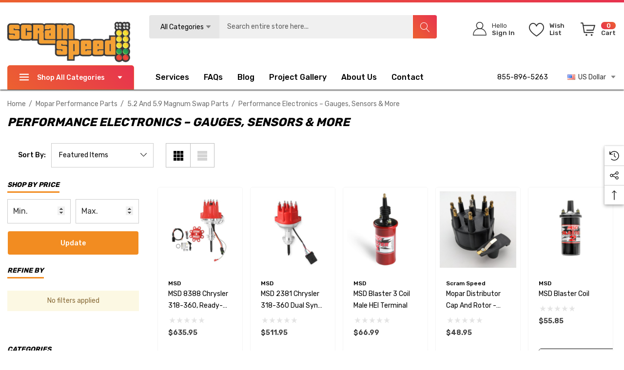

--- FILE ---
content_type: text/html; charset=UTF-8
request_url: https://www.scramspeed.com/electronics-1/
body_size: 50123
content:



<!DOCTYPE html>
<html class="no-js" lang="en">
    <head>
        <title>Mopar Performance Parts - 5.2 and 5.9 Magnum Swap Parts - Performance Electronics – Gauges, Sensors &amp; More - Scram Speed</title>
        <link rel="dns-prefetch preconnect" href="https://cdn11.bigcommerce.com/s-8b6wr" crossorigin><link rel="dns-prefetch preconnect" href="https://fonts.googleapis.com/" crossorigin><link rel="dns-prefetch preconnect" href="https://fonts.gstatic.com/" crossorigin>
        <meta name="keywords" content="LSX, Coyote, high performance, SCT, Diablosport, Diablo, Bully Dog, HP tuners, Bigstuff 3"><link rel='canonical' href='https://www.scramspeed.com/electronics-1/' /><meta name='platform' content='bigcommerce.stencil' />




        
        

        <link href="https://cdn11.bigcommerce.com/s-8b6wr/product_images/favicon.ico" rel="shortcut icon">
        <meta name="viewport" content="width=device-width, initial-scale=1">

        <script>
            document.documentElement.className = document.documentElement.className.replace('no-js', 'js');
        </script>

        <script>
    function browserSupportsAllFeatures() {
        return window.Promise
            && window.fetch
            && window.URL
            && window.URLSearchParams
            && window.WeakMap
            // object-fit support
            && ('objectFit' in document.documentElement.style);
    }

    function loadScript(src) {
        var js = document.createElement('script');
        js.src = src;
        js.onerror = function () {
            console.error('Failed to load polyfill script ' + src);
        };
        document.head.appendChild(js);
    }

    if (!browserSupportsAllFeatures()) {
        loadScript('https://cdn11.bigcommerce.com/s-8b6wr/stencil/a42ee440-d0c1-013e-b518-32fe1a9facfb/e/b977d8e0-5332-013e-5e06-1e0dd5a5fbbc/dist/theme-bundle.polyfills.js');
    }
</script>
        <script>window.consentManagerTranslations = `{"locale":"en","locales":{"consent_manager.data_collection_warning":"en","consent_manager.accept_all_cookies":"en","consent_manager.gdpr_settings":"en","consent_manager.data_collection_preferences":"en","consent_manager.use_data_by_cookies":"en","consent_manager.data_categories_table":"en","consent_manager.allow":"en","consent_manager.accept":"en","consent_manager.deny":"en","consent_manager.dismiss":"en","consent_manager.reject_all":"en","consent_manager.category":"en","consent_manager.purpose":"en","consent_manager.functional_category":"en","consent_manager.functional_purpose":"en","consent_manager.analytics_category":"en","consent_manager.analytics_purpose":"en","consent_manager.targeting_category":"en","consent_manager.advertising_category":"en","consent_manager.advertising_purpose":"en","consent_manager.essential_category":"en","consent_manager.esential_purpose":"en","consent_manager.yes":"en","consent_manager.no":"en","consent_manager.not_available":"en","consent_manager.cancel":"en","consent_manager.save":"en","consent_manager.back_to_preferences":"en","consent_manager.close_without_changes":"en","consent_manager.unsaved_changes":"en","consent_manager.by_using":"en","consent_manager.agree_on_data_collection":"en","consent_manager.change_preferences":"en","consent_manager.cancel_dialog_title":"en","consent_manager.privacy_policy":"en","consent_manager.allow_category_tracking":"en","consent_manager.disallow_category_tracking":"en"},"translations":{"consent_manager.data_collection_warning":"We use cookies (and other similar technologies) to collect data to improve your shopping experience.","consent_manager.accept_all_cookies":"Accept All Cookies","consent_manager.gdpr_settings":"Settings","consent_manager.data_collection_preferences":"Website Data Collection Preferences","consent_manager.use_data_by_cookies":" uses data collected by cookies and JavaScript libraries to improve your shopping experience.","consent_manager.data_categories_table":"The table below outlines how we use this data by category. To opt out of a category of data collection, select 'No' and save your preferences.","consent_manager.allow":"Allow","consent_manager.accept":"Accept","consent_manager.deny":"Deny","consent_manager.dismiss":"Dismiss","consent_manager.reject_all":"Reject all","consent_manager.category":"Category","consent_manager.purpose":"Purpose","consent_manager.functional_category":"Functional","consent_manager.functional_purpose":"Enables enhanced functionality, such as videos and live chat. If you do not allow these, then some or all of these functions may not work properly.","consent_manager.analytics_category":"Analytics","consent_manager.analytics_purpose":"Provide statistical information on site usage, e.g., web analytics so we can improve this website over time.","consent_manager.targeting_category":"Targeting","consent_manager.advertising_category":"Advertising","consent_manager.advertising_purpose":"Used to create profiles or personalize content to enhance your shopping experience.","consent_manager.essential_category":"Essential","consent_manager.esential_purpose":"Essential for the site and any requested services to work, but do not perform any additional or secondary function.","consent_manager.yes":"Yes","consent_manager.no":"No","consent_manager.not_available":"N/A","consent_manager.cancel":"Cancel","consent_manager.save":"Save","consent_manager.back_to_preferences":"Back to Preferences","consent_manager.close_without_changes":"You have unsaved changes to your data collection preferences. Are you sure you want to close without saving?","consent_manager.unsaved_changes":"You have unsaved changes","consent_manager.by_using":"By using our website, you're agreeing to our","consent_manager.agree_on_data_collection":"By using our website, you're agreeing to the collection of data as described in our ","consent_manager.change_preferences":"You can change your preferences at any time","consent_manager.cancel_dialog_title":"Are you sure you want to cancel?","consent_manager.privacy_policy":"Privacy Policy","consent_manager.allow_category_tracking":"Allow [CATEGORY_NAME] tracking","consent_manager.disallow_category_tracking":"Disallow [CATEGORY_NAME] tracking"}}`;</script>

        <script>
            window.lazySizesConfig = window.lazySizesConfig || {};
            window.lazySizesConfig.loadMode = 1;
        </script>
        <script async src="https://cdn11.bigcommerce.com/s-8b6wr/stencil/a42ee440-d0c1-013e-b518-32fe1a9facfb/e/b977d8e0-5332-013e-5e06-1e0dd5a5fbbc/dist/theme-bundle.head_async.js"></script>

        <link href="https://fonts.googleapis.com/css?family=Rubik:700,500,400,600&display=block" rel="stylesheet">
    
        <link data-stencil-stylesheet href="https://cdn11.bigcommerce.com/s-8b6wr/stencil/a42ee440-d0c1-013e-b518-32fe1a9facfb/e/b977d8e0-5332-013e-5e06-1e0dd5a5fbbc/css/theme-0f8568d0-d0c2-013e-4d1f-26d149433510.css" rel="stylesheet">

        <!-- Start Tracking Code for analytics_facebook -->

<script>
!function(f,b,e,v,n,t,s){if(f.fbq)return;n=f.fbq=function(){n.callMethod?n.callMethod.apply(n,arguments):n.queue.push(arguments)};if(!f._fbq)f._fbq=n;n.push=n;n.loaded=!0;n.version='2.0';n.queue=[];t=b.createElement(e);t.async=!0;t.src=v;s=b.getElementsByTagName(e)[0];s.parentNode.insertBefore(t,s)}(window,document,'script','https://connect.facebook.net/en_US/fbevents.js');

fbq('set', 'autoConfig', 'false', '316222665876350');
fbq('dataProcessingOptions', ['LDU'], 0, 0);
fbq('init', '316222665876350', {"external_id":"49c8cb85-7dd4-4d73-8ea4-88dc905ac310"});
fbq('set', 'agent', 'bigcommerce', '316222665876350');

function trackEvents() {
    var pathName = window.location.pathname;

    fbq('track', 'PageView', {}, "");

    // Search events start -- only fire if the shopper lands on the /search.php page
    if (pathName.indexOf('/search.php') === 0 && getUrlParameter('search_query')) {
        fbq('track', 'Search', {
            content_type: 'product_group',
            content_ids: [],
            search_string: getUrlParameter('search_query')
        });
    }
    // Search events end

    // Wishlist events start -- only fire if the shopper attempts to add an item to their wishlist
    if (pathName.indexOf('/wishlist.php') === 0 && getUrlParameter('added_product_id')) {
        fbq('track', 'AddToWishlist', {
            content_type: 'product_group',
            content_ids: []
        });
    }
    // Wishlist events end

    // Lead events start -- only fire if the shopper subscribes to newsletter
    if (pathName.indexOf('/subscribe.php') === 0 && getUrlParameter('result') === 'success') {
        fbq('track', 'Lead', {});
    }
    // Lead events end

    // Registration events start -- only fire if the shopper registers an account
    if (pathName.indexOf('/login.php') === 0 && getUrlParameter('action') === 'account_created') {
        fbq('track', 'CompleteRegistration', {}, "");
    }
    // Registration events end

    

    function getUrlParameter(name) {
        var cleanName = name.replace(/[\[]/, '\[').replace(/[\]]/, '\]');
        var regex = new RegExp('[\?&]' + cleanName + '=([^&#]*)');
        var results = regex.exec(window.location.search);
        return results === null ? '' : decodeURIComponent(results[1].replace(/\+/g, ' '));
    }
}

if (window.addEventListener) {
    window.addEventListener("load", trackEvents, false)
}
</script>
<noscript><img height="1" width="1" style="display:none" alt="null" src="https://www.facebook.com/tr?id=316222665876350&ev=PageView&noscript=1&a=plbigcommerce1.2&eid="/></noscript>

<!-- End Tracking Code for analytics_facebook -->

<!-- Start Tracking Code for analytics_googleanalytics4 -->

<script data-cfasync="false" src="https://cdn11.bigcommerce.com/shared/js/google_analytics4_bodl_subscribers-358423becf5d870b8b603a81de597c10f6bc7699.js" integrity="sha256-gtOfJ3Avc1pEE/hx6SKj/96cca7JvfqllWA9FTQJyfI=" crossorigin="anonymous"></script>
<script data-cfasync="false">
  (function () {
    window.dataLayer = window.dataLayer || [];

    function gtag(){
        dataLayer.push(arguments);
    }

    function initGA4(event) {
         function setupGtag() {
            function configureGtag() {
                gtag('js', new Date());
                gtag('set', 'developer_id.dMjk3Nj', true);
                gtag('config', 'G-0SX2VVB5K0');
            }

            var script = document.createElement('script');

            script.src = 'https://www.googletagmanager.com/gtag/js?id=G-0SX2VVB5K0';
            script.async = true;
            script.onload = configureGtag;

            document.head.appendChild(script);
        }

        setupGtag();

        if (typeof subscribeOnBodlEvents === 'function') {
            subscribeOnBodlEvents('G-0SX2VVB5K0', false);
        }

        window.removeEventListener(event.type, initGA4);
    }

    

    var eventName = document.readyState === 'complete' ? 'consentScriptsLoaded' : 'DOMContentLoaded';
    window.addEventListener(eventName, initGA4, false);
  })()
</script>

<!-- End Tracking Code for analytics_googleanalytics4 -->

<!-- Start Tracking Code for analytics_siteverification -->

<meta name="google-site-verification" content="JbKlpYMH3eIX-WRZhl--6uXwgeYwWu_asg2KQ2L66Pg" />

<!-- End Tracking Code for analytics_siteverification -->

<!-- Start Tracking Code for analytics_visualwebsiteoptimizer -->

<!-- Start Visual Website Optimizer Asynchronous Code -->
<script type='text/javascript'>
var _vwo_code=(function(){
var account_id=391105,
settings_tolerance=2000,
library_tolerance=2500,
use_existing_jquery=false,
/* DO NOT EDIT BELOW THIS LINE */
f=false,d=document;return{use_existing_jquery:function(){return use_existing_jquery;},library_tolerance:function(){return library_tolerance;},finish:function(){if(!f){f=true;var a=d.getElementById('_vis_opt_path_hides');if(a)a.parentNode.removeChild(a);}},finished:function(){return f;},load:function(a){var b=d.createElement('script');b.src=a;b.type='text/javascript';b.innerText;b.onerror=function(){_vwo_code.finish();};d.getElementsByTagName('head')[0].appendChild(b);},init:function(){settings_timer=setTimeout('_vwo_code.finish()',settings_tolerance);var a=d.createElement('style'),b='body{opacity:0 !important;filter:alpha(opacity=0) !important;background:none !important;}',h=d.getElementsByTagName('head')[0];a.setAttribute('id','_vis_opt_path_hides');a.setAttribute('type','text/css');if(a.styleSheet)a.styleSheet.cssText=b;else a.appendChild(d.createTextNode(b));h.appendChild(a);this.load('//dev.visualwebsiteoptimizer.com/j.php?a='+account_id+'&u='+encodeURIComponent(d.URL)+'&r='+Math.random());return settings_timer;}};}());_vwo_settings_timer=_vwo_code.init();
</script>
<!-- End Visual Website Optimizer Asynchronous Code -->

<!-- End Tracking Code for analytics_visualwebsiteoptimizer -->


<script type="text/javascript" src="https://checkout-sdk.bigcommerce.com/v1/loader.js" defer ></script>
<script type="text/javascript">
fbq('track', 'ViewCategory', {"content_ids":[],"content_type":"product_group","content_category":"Performance Electronics &ndash; Gauges, Sensors &amp; More"});
</script>
<script type="text/javascript">
var BCData = {};
</script>
<script async src="https://pagead2.googlesyndication.com/pagead/js/adsbygoogle.js?client=ca-pub-5777318270465836"
     crossorigin="anonymous"></script><script type="application/ld+json">
{
  "@context": "https://schema.org",
  "@type": "LocalBusiness",
  "name": "Scram Speed",
  "image": "https://cdn11.bigcommerce.com/s-8b6wr/images/stencil/300x120/logo_with_c0m0y0k9_background_300_x_120_1548291242__82195.original.jpg",
  "@id": "",
  "url": "https://www.scramspeed.com/",
  "telephone": "855-896-5263",
  "address": {
    "@type": "PostalAddress",
    "streetAddress": "903 South Prairieview Road",
    "addressLocality": "Mahomet",
    "addressRegion": "IL",
    "postalCode": "61853",
    "addressCountry": "US"
  }  
}
</script><script>
window.addEventListener('load', function() {
  setTimeout(function() {
    (function(w,d,s,l,i){
      w[l]=w[l]||[];
      w[l].push({'gtm.start': new Date().getTime(),event:'gtm.js'});
      var f=d.getElementsByTagName(s)[0],
          j=d.createElement(s),
          dl=l!='dataLayer'?'&l='+l:'';
      j.async = true;
      j.src = 'https://www.googletagmanager.com/gtm.js?id='+i+dl;
      f.parentNode.insertBefore(j,f);
    })(window,document,'script','dataLayer','GTM-PSKWLC2G');
  }, 2500); // delay GTM by 2 seconds
});
</script><script>
window.addEventListener('load', function() {
  setTimeout(function(){
    (function(w,d,s,l,i){
      w[l]=w[l]||[];
      w[l].push({'gtm.start': new Date().getTime(), event:'gtm.js'});
      var f = d.getElementsByTagName(s)[0],
          j = d.createElement(s),
          dl = l!='dataLayer'?'&l='+l:'';
      j.async = true;
      j.src = 'https://www.googletagmanager.com/gtm.js?id='+i+dl;
      f.parentNode.insertBefore(j,f);
    })(window,document,'script','dataLayer','GTM-WKJVGD9C');
  }, 2500); // delay in ms
});
</script>
 <script data-cfasync="false" src="https://microapps.bigcommerce.com/bodl-events/1.9.4/index.js" integrity="sha256-Y0tDj1qsyiKBRibKllwV0ZJ1aFlGYaHHGl/oUFoXJ7Y=" nonce="" crossorigin="anonymous"></script>
 <script data-cfasync="false" nonce="">

 (function() {
    function decodeBase64(base64) {
       const text = atob(base64);
       const length = text.length;
       const bytes = new Uint8Array(length);
       for (let i = 0; i < length; i++) {
          bytes[i] = text.charCodeAt(i);
       }
       const decoder = new TextDecoder();
       return decoder.decode(bytes);
    }
    window.bodl = JSON.parse(decodeBase64("[base64]"));
 })()

 </script>

<script nonce="">
(function () {
    var xmlHttp = new XMLHttpRequest();

    xmlHttp.open('POST', 'https://bes.gcp.data.bigcommerce.com/nobot');
    xmlHttp.setRequestHeader('Content-Type', 'application/json');
    xmlHttp.send('{"store_id":"657954","timezone_offset":"-5.0","timestamp":"2026-01-16T13:41:27.19028600Z","visit_id":"90126ba1-99de-421a-9c04-07d3e5a9bca9","channel_id":1}');
})();
</script>


        
        <link rel="preconnect" href="//privacy-proxy.usercentrics.eu">
        <!--<link rel="preload" href="//privacy-proxy.usercentrics.eu/latest/uc-block.bundle.js" as="script">-->
        <!--<script type="application/javascript" src="https://privacy-proxy.usercentrics.eu/latest/uc-block.bundle.js"></script>-->
        <!--<script id="usercentrics-cmp" src="https://app.usercentrics.eu/browser-ui/latest/loader.js" data-settings-id="O1jzmKQMxGANF3"  async></script>-->
        <!--<script>uc.setCustomTranslations('https://termageddon.ams3.cdn.digitaloceanspaces.com/translations/');</script>-->
    </head>
    <body
        class="page-type-category home-layout-4"
        data-page-type="category">
        <svg data-src="https://cdn11.bigcommerce.com/s-8b6wr/stencil/a42ee440-d0c1-013e-b518-32fe1a9facfb/e/b977d8e0-5332-013e-5e06-1e0dd5a5fbbc/img/icon-sprite.svg" class="icons-svg-sprite"></svg>

        <a href="#main-content" class="skip-to-main-link">Skip to main content</a>

    <header class="header header-sticky home-4" role="banner">
    <div class="halo-topHeader">
        <div class="container">
            <nav class="navUser">
    <div class="top-menu-tab" data-menu-tab></div>
    <div class="navUser-section navUser-section--text">
    </div>

</nav>
        </div>
    </div>
    <div class="halo-middleHeader">
        <div class="container">
            <div class="middleHeader-item text-left">
                <div class="middleHeader-item__item item--hamburger">
                    <a class="mobileMenu-toggle" href="#" data-mobile-menu-toggle="menu">
                        <span class="mobileMenu-toggleIcon">Toggle menu</span>
                    </a>
                </div>
                <div class="middleHeader-item__item item--searchMobile">
                    <a class="navUser-action" href="#" data-search="quickSearch" aria-controls="quickSearch"
                        aria-expanded="false">
                        <div class="navUser-icon">
                            <svg class="icon" role="img" aria-label="Search">
                                <title>Search</title>
                                <desc>Search entire store here...</desc>
                                <use xlink:href="#icon-search"></use>
                            </svg>
                            
                        </div>
                    </a>
                </div>
            </div>
            <div class="middleHeader-item text-center">
                <div class="middleHeader-item__item item--logo">
                    <div class="header-logo">
                        <a href="https://www.scramspeed.com/" class="header-logo__link" data-header-logo-link>
            <img class="header-logo-image-unknown-size no-logo-transparent" src="https://cdn11.bigcommerce.com/s-8b6wr/images/stencil/original/scram-speed-logo-transparent_1726735733__02012.original.png" alt="Scram Speed" title="Scram Speed">
</a>
                    </div>
                </div>
            </div>
            <div class="middleHeader-item text-right">
                <div class="middleHeader-item__item item--account">
                    <a class="navUser-action" href="/login.php"  aria-label="Sign in" data-login-form>
                        <div class="navUser-icon">
                            <svg class="icon" role="img" aria-label="Account">
                                <title>Account</title>
                                <desc>Account</desc>
                                <use xlink:href="#icon-user-info" ></use>
                            </svg>
                        </div>
                    </a>
                </div>
                <div class="middleHeader-item__item item--cart halo-cart">
                    <a class="navUser-action" data-cart-preview data-options="align:right" href="/cart.php"
                        aria-label="Cart with 0 items">
                        <div class="navUser-icon navUser-item-cartIcon">
                            <svg class="icon" role="img" aria-label="Review Your Cart">
                                <title>Review Your Cart</title>
                                <desc>Review Your Cart</desc>
                                <use xlink:href="#icon-cart-info"></use>
                            
                            </svg>
                            <span class="countPill cart-quantity">0</span>
                        </div>
                    </a>
                </div>
            </div>
        </div>
    </div>

    <div class="halo-bottomHeader  "
        data-prevent-quick-search-close>
        <div class="container">
            <div class="top-item">
                <div class="item-left">
                        <div class="header-logo">
                            <a href="https://www.scramspeed.com/" class="header-logo__link" data-header-logo-link>
            <img class="header-logo-image-unknown-size no-logo-transparent" src="https://cdn11.bigcommerce.com/s-8b6wr/images/stencil/original/scram-speed-logo-transparent_1726735733__02012.original.png" alt="Scram Speed" title="Scram Speed">
</a>
                        </div>
                </div>
                <div class="item-center">
                        <div id="quickSearch" class="quickSearch">
                            <form class="form" onsubmit="return false" data-url="/search.php" data-quick-search-form>
    <fieldset class="form-fieldset">
        <div class="form-field">
            <label class="is-srOnly" for="search_query">Search</label>
                <div class="dropdown-section">
                    <input class="is-hidden value-dropdown"   type="text">
                    <p class="button button-dropdown">
                        <span class="text">All Categories</span>
                        <svg class="icon down" role="img"aria-label="Icon Arrow Down">
                            <title>Icon Arrow Down</title>
                            <desc>Icon Arrow Down</desc>
                            <use xlink:href="#icon-arrow-down-small"></use>
                        </svg>
                        <svg class="icon up" role="img"aria-label="Icon Arrow Up">
                            <title>Icon Arrow Up</title>
                            <desc>Icon Arrow Up</desc>
                            <use xlink:href="#icon-arrow-up-small"></use>
                        </svg>
                    </p>
                    <div class="dropdown-section-menu">
                        <ul>
                            <li class="font-weight-medium" value="347"><p>Carburetors + Accessories</p></li>
                                    <li class="sub-1" value="419"><p>Carburetors</p></li>
                                            <li class="sub-2" value="349"><p>Street Carburetors</p></li>
                                            <li class="sub-2" value="350"><p>Street/Strip Carbs</p></li>
                                            <li class="sub-2" value="351"><p>Race Carbs</p></li>
                                    <li class="sub-1" value="372"><p>Fuel Pressure Regulators</p></li>
                                    <li class="sub-1" value="371"><p>Specialty Tools for Fittings</p></li>
                                    <li class="sub-1" value="359"><p>Accelerator Pump </p></li>
                                    <li class="sub-1" value="356"><p>Jets + Powervalves</p></li>
                                    <li class="sub-1" value="358"><p>Fuel Lines and Fittings</p></li>
                                    <li class="sub-1" value="352"><p>High-Temp Gasket Sets – LS &amp; SBC Applications</p></li>
                                    <li class="sub-1" value="354"><p>Bowls and Floats</p></li>
                                    <li class="sub-1" value="353"><p>Brackets and Throttle Linkage</p></li>
                                    <li class="sub-1" value="355"><p>Carburetor Hardware</p></li>
                                    <li class="sub-1" value="357"><p>Choke and Vacuum Secondary</p></li>
                            <li class="font-weight-medium" value="205"><p>EFI Systems</p></li>
                                    <li class="sub-1" value="640"><p>Fuel Injector Adapter Harness Solutions</p></li>
                                    <li class="sub-1" value="625"><p>Haltech Rebel LS</p></li>
                                    <li class="sub-1" value="644"><p>MAC Valves &amp; Solenoids</p></li>
                                    <li class="sub-1" value="641"><p>Sensor Extension Harnesses – Universal &amp; OEM Fit</p></li>
                                    <li class="sub-1" value="637"><p>Sensors</p></li>
                                    <li class="sub-1" value="638"><p>Universal &amp; OEM-Style Sensor Pigtail Connectors</p></li>
                                    <li class="sub-1" value="412"><p>Holley Sniper EFI</p></li>
                                            <li class="sub-2" value="616"><p>Hyperspark Ignition</p></li>
                                            <li class="sub-2" value="615"><p>Input and Output</p></li>
                                            <li class="sub-2" value="618"><p>Sniper Fuel Systems</p></li>
                                            <li class="sub-2" value="617"><p>Sniper Sensors</p></li>
                                    <li class="sub-1" value="413"><p>Holley Terminator X Systems</p></li>
                                            <li class="sub-2" value="433"><p>Ford Fox Body 5.0 Windsor Swap</p></li>
                                    <li class="sub-1" value="427"><p>Digital Dashes</p></li>
                            <li class="font-weight-medium" value="392"><p>Performance AN style Hose</p></li>
                                    <li class="sub-1" value="393"><p>Push-Lok Hose</p></li>
                                    <li class="sub-1" value="659"><p>Black Braided Nylon Hose</p></li>
                                    <li class="sub-1" value="657"><p>Braided Stainless Hose</p></li>
                                    <li class="sub-1" value="658"><p>Race-Rite Pro Hose</p></li>
                            <li class="font-weight-medium" value="377"><p>AN Fittings and Hose</p></li>
                                    <li class="sub-1" value="498"><p>Aluminum Tubing for Custom Fuel &amp; Oil Lines</p></li>
                                    <li class="sub-1" value="555"><p>AN Adapters</p></li>
                                            <li class="sub-2" value="574"><p>Bulkhead</p></li>
                                            <li class="sub-2" value="565"><p>Bungs</p></li>
                                            <li class="sub-2" value="585"><p>Carburetor Adapters</p></li>
                                            <li class="sub-2" value="586"><p>Coupler</p></li>
                                            <li class="sub-2" value="573"><p>Metric</p></li>
                                            <li class="sub-2" value="556"><p>O-Ring (ORB) Adapters</p></li>
                                            <li class="sub-2" value="562"><p>Power Steering Adapters</p></li>
                                            <li class="sub-2" value="590"><p>Swivel Fittings - Type 1</p></li>
                                            <li class="sub-2" value="595"><p>Tube Adapter</p></li>
                                            <li class="sub-2" value="582"><p>Barb Adapters</p></li>
                                    <li class="sub-1" value="499"><p>AN Fitting Tools</p></li>
                                    <li class="sub-1" value="378"><p>AN Hose Ends</p></li>
                                            <li class="sub-2" value="571"><p>AN Adapter Fittings – Straight</p></li>
                                            <li class="sub-2" value="597"><p>Push-Lok Hose Ends</p></li>
                                            <li class="sub-2" value="604"><p>Race-Rite Hose Ends</p></li>
                                            <li class="sub-2" value="379"><p>-4 AN Compact Hose Ends &amp; Fittings</p></li>
                                            <li class="sub-2" value="380"><p>-6 AN Hose Ends &amp; Adapters for Racing</p></li>
                                            <li class="sub-2" value="381"><p>-8 AN Hose Fittings for Oil &amp; Fuel Systems</p></li>
                                            <li class="sub-2" value="382"><p>-10 AN Performance Hose Fittings</p></li>
                                            <li class="sub-2" value="383"><p>-12 AN High-Flow Hose Fittings</p></li>
                                            <li class="sub-2" value="384"><p>-16 AN AN Racing Fittings</p></li>
                                    <li class="sub-1" value="495"><p>AN Union Fittings</p></li>
                                            <li class="sub-2" value="526"><p>90° Swivel Hose End Fittings</p></li>
                                            <li class="sub-2" value="496"><p>Straight Hose Fittings - Style 1</p></li>
                                    <li class="sub-1" value="500"><p>Caps and Plugs</p></li>
                                            <li class="sub-2" value="538"><p>Caps</p></li>
                                            <li class="sub-2" value="521"><p>Hex</p></li>
                                            <li class="sub-2" value="501"><p>Plastic</p></li>
                                            <li class="sub-2" value="540"><p>Plugs</p></li>
                                            <li class="sub-2" value="522"><p>Port</p></li>
                                    <li class="sub-1" value="491"><p>Clamps</p></li>
                                    <li class="sub-1" value="409"><p>EFI Adapters</p></li>
                                    <li class="sub-1" value="408"><p>Gauges and Gauge Adapters</p></li>
                                    <li class="sub-1" value="527"><p>NPT Fittings</p></li>
                                            <li class="sub-2" value="537"><p>45° AN Fittings – Compact Elbows</p></li>
                                            <li class="sub-2" value="528"><p>90° AN Elbow Fittings – Compact Design</p></li>
                                            <li class="sub-2" value="611"><p>AN Union Fittings - Variant 1</p></li>
                                            <li class="sub-2" value="612"><p>Reducers</p></li>
                                            <li class="sub-2" value="596"><p>Straight Hose Fittings - Style 9</p></li>
                                            <li class="sub-2" value="613"><p>Swivel Fittings - Type 2</p></li>
                                            <li class="sub-2" value="529"><p>Tee</p></li>
                                    <li class="sub-1" value="502"><p>O-Rings</p></li>
                                    <li class="sub-1" value="399"><p>Reducers and Expanders</p></li>
                                            <li class="sub-2" value="554"><p>Female 90 Degree Swivel</p></li>
                                            <li class="sub-2" value="403"><p>Female Swivel</p></li>
                                            <li class="sub-2" value="404"><p>Male to Male</p></li>
                                            <li class="sub-2" value="400"><p>Swivel Expander</p></li>
                                            <li class="sub-2" value="401"><p>Swivel Reducer</p></li>
                                    <li class="sub-1" value="553"><p>Shut Off</p></li>
                                    <li class="sub-1" value="523"><p>Trans Adapters</p></li>
                                    <li class="sub-1" value="525"><p>Tube nuts and sleeves</p></li>
                                    <li class="sub-1" value="551"><p>Y Fittings</p></li>
                            <li class="font-weight-medium" value="345"><p>Fuel Systems</p></li>
                                    <li class="sub-1" value="373"><p>Adjustable &amp; Return-Style Fuel Pressure Regulators</p></li>
                                    <li class="sub-1" value="346"><p>Fuel Filters</p></li>
                                    <li class="sub-1" value="420"><p>Fuel Injectors</p></li>
                                            <li class="sub-2" value="421"><p>Injector Dynamics – High-Flow Fuel Injectors</p></li>
                                    <li class="sub-1" value="374"><p>Fuel Pumps</p></li>
                                    <li class="sub-1" value="426"><p>Fuel Rails</p></li>
                                    <li class="sub-1" value="364"><p>Fuel System Kits</p></li>
                                    <li class="sub-1" value="432"><p>Fuel Tanks</p></li>
                            <li class="font-weight-medium" value="428"><p>Ignition Components</p></li>
                                    <li class="sub-1" value="429"><p>Distributors</p></li>
                                    <li class="sub-1" value="627"><p>Ignition boxes</p></li>
                                    <li class="sub-1" value="628"><p>Coils</p></li>
                            <li class="font-weight-medium" value="298"><p>LSX</p></li>
                                    <li class="sub-1" value="649"><p>Cooling System</p></li>
                                    <li class="sub-1" value="650"><p>Harmonic Balancers</p></li>
                                    <li class="sub-1" value="652"><p>Induction</p></li>
                                    <li class="sub-1" value="653"><p>Steam Vent Components</p></li>
                                    <li class="sub-1" value="647"><p>Throttle Cables</p></li>
                                    <li class="sub-1" value="315"><p>LSX Carburetor Swap</p></li>
                                            <li class="sub-2" value="619"><p>LSX Carburetors</p></li>
                                            <li class="sub-2" value="623"><p>LSX Carb Intake Manifolds</p></li>
                                            <li class="sub-2" value="624"><p>LSX Carb Swap Electronics/Ignition</p></li>
                                    <li class="sub-1" value="437"><p>Air Induction</p></li>
                                            <li class="sub-2" value="452"><p>Accessories / Misc</p></li>
                                            <li class="sub-2" value="442"><p>Intake Manifold</p></li>
                                            <li class="sub-2" value="443"><p>Throttle Bodies</p></li>
                                    <li class="sub-1" value="414"><p>Electrical Components </p></li>
                                            <li class="sub-2" value="445"><p>Camshaft Sensor</p></li>
                                            <li class="sub-2" value="446"><p>Crankshaft Sensor</p></li>
                                            <li class="sub-2" value="643"><p>Extended-Length Sensor Extensions for LS &amp; EFI</p></li>
                                            <li class="sub-2" value="447"><p>Flex Fuel</p></li>
                                            <li class="sub-2" value="639"><p>High-Quality Sensor Pigtails for EFI &amp; Sensors</p></li>
                                            <li class="sub-2" value="449"><p>Idle Air</p></li>
                                            <li class="sub-2" value="451"><p>Knock Sensor</p></li>
                                            <li class="sub-2" value="642"><p>LS to EV1 Fuel Injector Adapter Harness</p></li>
                                            <li class="sub-2" value="417"><p>MAP and Pressure Sensors</p></li>
                                            <li class="sub-2" value="448"><p>Mass Air</p></li>
                                            <li class="sub-2" value="416"><p>Oxygen Sensors</p></li>
                                            <li class="sub-2" value="645"><p>Performance MAC Solenoids for Forced Induction</p></li>
                                            <li class="sub-2" value="415"><p>Temperature Sensors</p></li>
                                            <li class="sub-2" value="450"><p>TPS</p></li>
                                    <li class="sub-1" value="436"><p>Engine Components</p></li>
                                            <li class="sub-2" value="651"><p>Internal Engine Parts</p></li>
                                            <li class="sub-2" value="648"><p>Other Valve Train Components</p></li>
                                            <li class="sub-2" value="367"><p>Gaskets &amp; Hardware</p></li>
                                            <li class="sub-2" value="467"><p>Lifters</p></li>
                                            <li class="sub-2" value="441"><p>Performance Engine Hardware</p></li>
                                            <li class="sub-2" value="439"><p>Camshafts</p></li>
                                            <li class="sub-2" value="444"><p>Oil Pumps and Pans</p></li>
                                            <li class="sub-2" value="454"><p>Rockers</p></li>
                                            <li class="sub-2" value="438"><p>Valve Springs</p></li>
                                    <li class="sub-1" value="440"><p>Engine Covers</p></li>
                                    <li class="sub-1" value="365"><p>LSX Thermal Switches</p></li>
                                    <li class="sub-1" value="366"><p>LSX Tools</p></li>
                                    <li class="sub-1" value="340"><p>LSX Engine Swap</p></li>
                                    <li class="sub-1" value="341"><p>Accessory Brackets and Spacers</p></li>
                                            <li class="sub-2" value="56"><p>Scram Speed Accessory Brackets</p></li>
                            <li class="font-weight-medium" value="34"><p>Mopar Performance Parts</p></li>
                                    <li class="sub-1" value="35"><p>5.2 and 5.9 Magnum Swap Parts</p></li>
                                            <li class="sub-2" value="40"><p>Carburetors/Intakes</p></li>
                                            <li class="sub-2" value="41"><p>Engine Gaskets – Valve Covers, Intakes &amp; More</p></li>
                                            <li class="sub-2" value="39"><p>Engine Parts</p></li>
                                            <li class="sub-2" value="36"><p>Harmonic Balancers and Pulleys</p></li>
                                            <li class="sub-2" value="37"><p>Oil Pans</p></li>
                                            <li class="sub-2" value="42"><p>Performance Electronics – Gauges, Sensors &amp; More</p></li>
                            <li class="font-weight-medium" value="18"><p>Mustangs and Ford</p></li>
                                    <li class="sub-1" value="19"><p>Ford Engine Hardware</p></li>
                                    <li class="sub-1" value="29"><p>Ford LSX Swap</p></li>
                                            <li class="sub-2" value="33"><p>Accessory Brackets</p></li>
                                            <li class="sub-2" value="32"><p>Chassis and Suspension</p></li>
                                            <li class="sub-2" value="30"><p>Ignition</p></li>
                                            <li class="sub-2" value="31"><p>LSX Mustang Exhaust</p></li>
                                    <li class="sub-1" value="369"><p>Small Block Ford </p></li>
                                    <li class="sub-1" value="20"><p>5.0 Coyote Swap</p></li>
                                            <li class="sub-2" value="24"><p>Automotive Hardware</p></li>
                                            <li class="sub-2" value="27"><p>Car Electronics – EFI, Wiring &amp; Accessories</p></li>
                                            <li class="sub-2" value="211"><p>Coyote Pedal Adapter</p></li>
                                            <li class="sub-2" value="25"><p>Drivetrain</p></li>
                                            <li class="sub-2" value="23"><p>Engine Mounts and Chassis</p></li>
                                            <li class="sub-2" value="22"><p>Exhaust</p></li>
                                            <li class="sub-2" value="21"><p>Fuel System</p></li>
                                            <li class="sub-2" value="26"><p>Induction</p></li>
                                            <li class="sub-2" value="28"><p>Tuning</p></li>
                            <li class="font-weight-medium" value="343"><p>Roll Bar and Fabrication Parts</p></li>
                                    <li class="sub-1" value="661"><p>Roll Bar Seat Braces</p></li>
                                    <li class="sub-1" value="634"><p>Couplers</p></li>
                                    <li class="sub-1" value="631"><p>Lightweight Aluminum Tubing – Universal Use</p></li>
                                    <li class="sub-1" value="632"><p>Stainless Tubing</p></li>
                                    <li class="sub-1" value="633"><p>V-Bands</p></li>
                            <li class="font-weight-medium" value="468"><p>Schaeffers Oil Products</p></li>
                                    <li class="sub-1" value="469"><p>Engine Oil</p></li>
                                    <li class="sub-1" value="471"><p>Gear Lube</p></li>
                                    <li class="sub-1" value="476"><p>Cleaners</p></li>
                                    <li class="sub-1" value="473"><p>Grease</p></li>
                                    <li class="sub-1" value="475"><p>Motorcycle Lubricants</p></li>
                                    <li class="sub-1" value="472"><p>Penetrating Oil</p></li>
                                    <li class="sub-1" value="474"><p>Primary Lube</p></li>
                                    <li class="sub-1" value="470"><p>Transmission Fluid</p></li>
                            <li class="font-weight-medium" value="614"><p>Transmission Coolers and hoses</p></li>
                            <li class="font-weight-medium" value="73"><p>Garage Sale</p></li>
                        </ul>
                    </div>
                </div>
            <input class="form-input" 
                   data-search-quick 
                   name="search_query" 
                   id="search_query" 
                   data-error-message="Search field cannot be empty." 
                   placeholder="Search entire store here..." 
                   autocomplete="off">
            <button type="submit" class="button button--tertiary" aria-label="Search"><svg class="icon"><use xlink:href="#icon-search"></use></svg></button>
        </div>
    </fieldset>
</form>
                        </div>
                        <div class="haloQuickSearchResults quickSearchResults haloCustomScrollbar" data-bind="html: results"></div>
                </div>
                <div class="item-right">
                    <ul class="navUser-section navUser-section--alt">
                        <li class="navUser-item navUser-item--account">
                            <div class="navUser-item__item">
                                <a class="navUser-action" href="/login.php" aria-label="Sign in"
                                    data-login-form>
                                    <span class="icon">
                                        <svg role="img" aria-label="Icon User Account">
                                            <title>Icon User Account</title>
                                            <desc>Icon User Account</desc>
                                            <use xlink:href="#icon-user-info"></use>
                                        </svg>
                                    </span>
                                    <span class="text-item">
                                        <p class="text">Hello</p>
                                        <p class="text">Sign In</p>
                                    </span>
                                </a>
                            </div>
                        </li>
                        <li class="navUser-item navUser-item--wishlist">
                            <div class="navUser-item__item">
                                <a class="navUser-action" href="/wishlist.php">
                                    <div class="navUser-icon">
                                        <span class="icon">
                                            <svg class="icon" role="img" aria-label="Wish List">
                                                <title>Wish List</title>
                                                <desc>Wish List</desc>
                                                <use xlink:href="#icon-heart1"></use>
                                            </svg>
                                        </span>
                                        <span class="text-item wishlist">
                                            <p class="text">Wish List</p>
                                        </span>
                                    </div>
                                </a>
                            </div>
                        </li>
                        <li class="navUser-item navUser-item--cart">
                            <a class="navUser-action" data-cart-preview data-options="align:right" href="/cart.php"
                                aria-label="Cart with 0 items">
                                <span class="icon navUser-item-cartLabel">
                                    <svg class="icon" role="img" aria-label="Review Your Cart">
                                        <title>Review Your Cart</title>
                                        <desc>Review Your Cart</desc>
                                        <use xlink:href="#icon-cart-info"></use>
                                    </svg>
                                </span>
                                <span class="text-item cart">
                                    <p class="text countPill cart-quantity"></p>
                                    <p class="text">Cart</p>
                                </span>
                            </a>
                            <div class="dropdown-cart" id="cart-preview-dropdown" aria-hidden="true"></div>
                        </li>
                    </ul>

                </div>
            </div>
            <div class="bottom-item ">
                <div class="item-left">
                    <div class="list navPages-container bottomHeader-item__item" id="menu">
                        <button type="button" class="button button--tertiary button-category fixed">
                            <svg class="icon" role="img" aria-label="Icon Line">
                                <title>Icon Line</title>
                                <desc>Icon Line</desc>
                                <use xlink:href="#icon-3-line"></use>
                            </svg>
                            Shop All Categories
                            <svg class="icon down" role="img"aria-label="Icon Arrow Down">
                                <title>Icon Arrow Down</title>
                                <desc>Icon Arrow Down</desc>
                                <use xlink:href="#icon-arrow-down-small"></use>
                            </svg>
                        </button>
                        <div class="navPages-container bottomHeader-item__item" id="menu" data-menu>
                            <nav class="navPages">
                                <ul class="navPages-list navPages-list-megamenu navPages-list-depth-max">
                                        <li class="navPages-item has-dropdown">
                                                    <p class="navPages-action navPages-action-lv1 navPages-action-depth-max has-subMenu is-root" data-label="https://www.scramspeed.com/carburetors-accessories/" data-index="0">
        <a class="text" href="https://www.scramspeed.com/carburetors-accessories/" aria-label="Carburetors + Accessories">
          <span>Carburetors + Accessories</span>
        </a>
        <span class="navPages-action-moreIcon" aria-hidden="true">
            <svg class="icon home-4"><use xlink:href="#icon-arrow-down-small" /></svg>
            <svg class="icon home-else"><use xlink:href="#icon-chevron-down" /></svg>
        </span>
    </p>
    <div class="navPage-subMenu navPage-subMenu-horizontal level-2" id="navPages-347" tabindex="-1">
    <ul class="navPage-subMenu-list">
        <li class="navPage-subMenu-item-parent navPage-subMenu-item-child navPage-subMenu-title">
            <p class="navPage-subMenu-action navPages-action navPages-action-lv1 navPages-action-depth-max has-subMenu">
                <span class="navPages-action-moreIcon" aria-hidden="true">
                    <svg class="icon"><use xlink:href="#icon-long-arrow-left" /></svg>
                </span>
                <a class="text" href="https://www.scramspeed.com/carburetors-accessories/"><span>Carburetors + Accessories</span></a>
            </p>
        </li>
        <li class="navPage-subMenu-item-child navPages-action-end navPage-subMenu-all">
            <a class="navPage-subMenu-action navPages-action navPages-action-lv1 no-subMenu" href="https://www.scramspeed.com/carburetors-accessories/">
                <span class="text">All Carburetors + Accessories</span>
            </a>
        </li>
                <li class="navPage-subMenu-item-child has-dropdown">
                    <p class="navPage-subMenu-action navPages-action navPages-action-lv2 navPages-action-depth-max has-subMenu" data-navId="navPages-419">
                        <a class="text" href="https://www.scramspeed.com/carburetors-1/"><span>Carburetors</span></a>
                        <span class="navPages-action-moreIcon" aria-hidden="true">
                                <svg class="icon home-4"><use xlink:href="#icon-arrow-down-small" /></svg>
                                <svg class="icon home-else"><use xlink:href="#icon-chevron-down" /></svg>
                        </span>
                    </p>
                    <div class="navPage-subMenu navPage-subMenu-horizontal level-3" tabindex="-1">
                        <ul class="navPage-subMenu-list">
                            <li class="navPage-subMenu-item-parent navPage-subMenu-item-child navPage-subMenu-title">
                                <p class="navPage-subMenu-action navPages-action navPages-action-lv2">
                                    <span class="navPages-action-moreIcon" aria-hidden="true">
                                        <svg class="icon"><use xlink:href="#icon-long-arrow-left" /></svg>
                                    </span>
                                    <a class="text" href="https://www.scramspeed.com/carburetors-1/"><span>Carburetors</span></a>
                                </p>
                            </li>
                            <li class="navPage-subMenu-item-child navPages-action-end navPage-subMenu-all">
                                <a class="navPage-subMenu-action navPages-action navPages-action-lv2 no-subMenu" href="https://www.scramspeed.com/carburetors-1/">
                                    <span class="text">All Carburetors</span>
                                </a>
                            </li>
                                <li class="navPage-subMenu-item-child navPages-action-end">
                                    <a class="navPage-subMenu-action navPages-action navPages-action-lv3 no-subMenu level-3" href="https://www.scramspeed.com/street-carburetors/"><span class="text">Street Carburetors</span></a>
                                </li>
                                <li class="navPage-subMenu-item-child navPages-action-end">
                                    <a class="navPage-subMenu-action navPages-action navPages-action-lv3 no-subMenu level-3" href="https://www.scramspeed.com/street-strip-carbs/"><span class="text">Street/Strip Carbs</span></a>
                                </li>
                                <li class="navPage-subMenu-item-child navPages-action-end">
                                    <a class="navPage-subMenu-action navPages-action navPages-action-lv3 no-subMenu level-3" href="https://www.scramspeed.com/race-carbs/"><span class="text">Race Carbs</span></a>
                                </li>
                        </ul>
                    </div>
                </li>
                <li class="navPage-subMenu-item-child navPages-action-end">
                    <a class="navPage-subMenu-action navPages-action navPages-action-lv2 no-subMenu" href="https://www.scramspeed.com/fuel-pressure-regulators/"><span class="text">Fuel Pressure Regulators</span></a>
                </li>
                <li class="navPage-subMenu-item-child navPages-action-end">
                    <a class="navPage-subMenu-action navPages-action navPages-action-lv2 no-subMenu" href="https://www.scramspeed.com/tools-1/"><span class="text">Specialty Tools for Fittings</span></a>
                </li>
                <li class="navPage-subMenu-item-child navPages-action-end">
                    <a class="navPage-subMenu-action navPages-action navPages-action-lv2 no-subMenu" href="https://www.scramspeed.com/accelerator/"><span class="text">Accelerator Pump </span></a>
                </li>
                <li class="navPage-subMenu-item-child navPages-action-end">
                    <a class="navPage-subMenu-action navPages-action navPages-action-lv2 no-subMenu" href="https://www.scramspeed.com/jets-powervalves/"><span class="text">Jets + Powervalves</span></a>
                </li>
                <li class="navPage-subMenu-item-child navPages-action-end">
                    <a class="navPage-subMenu-action navPages-action navPages-action-lv2 no-subMenu" href="https://www.scramspeed.com/fuel-lines-and-fittings/"><span class="text">Fuel Lines and Fittings</span></a>
                </li>
                <li class="navPage-subMenu-item-child navPages-action-end">
                    <a class="navPage-subMenu-action navPages-action navPages-action-lv2 no-subMenu" href="https://www.scramspeed.com/gaskets-2/"><span class="text">High-Temp Gasket Sets – LS &amp; SBC Applications</span></a>
                </li>
                <li class="navPage-subMenu-item-child navPages-action-end">
                    <a class="navPage-subMenu-action navPages-action navPages-action-lv2 no-subMenu" href="https://www.scramspeed.com/bowls-and-floats/"><span class="text">Bowls and Floats</span></a>
                </li>
                <li class="navPage-subMenu-item-child navPages-action-end">
                    <a class="navPage-subMenu-action navPages-action navPages-action-lv2 no-subMenu" href="https://www.scramspeed.com/brackets-and-throttle-linkage/"><span class="text">Brackets and Throttle Linkage</span></a>
                </li>
                <li class="navPage-subMenu-item-child navPages-action-end">
                    <a class="navPage-subMenu-action navPages-action navPages-action-lv2 no-subMenu" href="https://www.scramspeed.com/carburetor-hardware/"><span class="text">Carburetor Hardware</span></a>
                </li>
                <li class="navPage-subMenu-item-child navPages-action-end">
                    <a class="navPage-subMenu-action navPages-action navPages-action-lv2 no-subMenu" href="https://www.scramspeed.com/choke-and-vacuum-secondary/"><span class="text">Choke and Vacuum Secondary</span></a>
                </li>
    </ul>
</div>


                                        </li>
                                        <li class="navPages-item has-dropdown">
                                                    <p class="navPages-action navPages-action-lv1 navPages-action-depth-max has-subMenu is-root" data-label="https://www.scramspeed.com/efituning/" data-index="1">
        <a class="text" href="https://www.scramspeed.com/efituning/" aria-label="EFI Systems">
          <span>EFI Systems</span>
        </a>
        <span class="navPages-action-moreIcon" aria-hidden="true">
            <svg class="icon home-4"><use xlink:href="#icon-arrow-down-small" /></svg>
            <svg class="icon home-else"><use xlink:href="#icon-chevron-down" /></svg>
        </span>
    </p>
    <div class="navPage-subMenu navPage-subMenu-horizontal level-2" id="navPages-205" tabindex="-1">
    <ul class="navPage-subMenu-list">
        <li class="navPage-subMenu-item-parent navPage-subMenu-item-child navPage-subMenu-title">
            <p class="navPage-subMenu-action navPages-action navPages-action-lv1 navPages-action-depth-max has-subMenu">
                <span class="navPages-action-moreIcon" aria-hidden="true">
                    <svg class="icon"><use xlink:href="#icon-long-arrow-left" /></svg>
                </span>
                <a class="text" href="https://www.scramspeed.com/efituning/"><span>EFI Systems</span></a>
            </p>
        </li>
        <li class="navPage-subMenu-item-child navPages-action-end navPage-subMenu-all">
            <a class="navPage-subMenu-action navPages-action navPages-action-lv1 no-subMenu" href="https://www.scramspeed.com/efituning/">
                <span class="text">All EFI Systems</span>
            </a>
        </li>
                <li class="navPage-subMenu-item-child navPages-action-end">
                    <a class="navPage-subMenu-action navPages-action navPages-action-lv2 no-subMenu" href="https://www.scramspeed.com/adapter-harness/"><span class="text">Fuel Injector Adapter Harness Solutions</span></a>
                </li>
                <li class="navPage-subMenu-item-child navPages-action-end">
                    <a class="navPage-subMenu-action navPages-action navPages-action-lv2 no-subMenu" href="https://www.scramspeed.com/haltech-rebel-ls/"><span class="text">Haltech Rebel LS</span></a>
                </li>
                <li class="navPage-subMenu-item-child navPages-action-end">
                    <a class="navPage-subMenu-action navPages-action navPages-action-lv2 no-subMenu" href="https://www.scramspeed.com/mac-valves-and-solenoids/"><span class="text">MAC Valves &amp; Solenoids</span></a>
                </li>
                <li class="navPage-subMenu-item-child navPages-action-end">
                    <a class="navPage-subMenu-action navPages-action navPages-action-lv2 no-subMenu" href="https://www.scramspeed.com/sensor-extension/"><span class="text">Sensor Extension Harnesses – Universal &amp; OEM Fit</span></a>
                </li>
                <li class="navPage-subMenu-item-child navPages-action-end">
                    <a class="navPage-subMenu-action navPages-action navPages-action-lv2 no-subMenu" href="https://www.scramspeed.com/sensors/"><span class="text">Sensors</span></a>
                </li>
                <li class="navPage-subMenu-item-child navPages-action-end">
                    <a class="navPage-subMenu-action navPages-action navPages-action-lv2 no-subMenu" href="https://www.scramspeed.com/sensor-pigtails/"><span class="text">Universal &amp; OEM-Style Sensor Pigtail Connectors</span></a>
                </li>
                <li class="navPage-subMenu-item-child has-dropdown">
                    <p class="navPage-subMenu-action navPages-action navPages-action-lv2 navPages-action-depth-max has-subMenu" data-navId="navPages-412">
                        <a class="text" href="https://www.scramspeed.com/holley-sniper-efi/"><span>Holley Sniper EFI</span></a>
                        <span class="navPages-action-moreIcon" aria-hidden="true">
                                <svg class="icon home-4"><use xlink:href="#icon-arrow-down-small" /></svg>
                                <svg class="icon home-else"><use xlink:href="#icon-chevron-down" /></svg>
                        </span>
                    </p>
                    <div class="navPage-subMenu navPage-subMenu-horizontal level-3" tabindex="-1">
                        <ul class="navPage-subMenu-list">
                            <li class="navPage-subMenu-item-parent navPage-subMenu-item-child navPage-subMenu-title">
                                <p class="navPage-subMenu-action navPages-action navPages-action-lv2">
                                    <span class="navPages-action-moreIcon" aria-hidden="true">
                                        <svg class="icon"><use xlink:href="#icon-long-arrow-left" /></svg>
                                    </span>
                                    <a class="text" href="https://www.scramspeed.com/holley-sniper-efi/"><span>Holley Sniper EFI</span></a>
                                </p>
                            </li>
                            <li class="navPage-subMenu-item-child navPages-action-end navPage-subMenu-all">
                                <a class="navPage-subMenu-action navPages-action navPages-action-lv2 no-subMenu" href="https://www.scramspeed.com/holley-sniper-efi/">
                                    <span class="text">All Holley Sniper EFI</span>
                                </a>
                            </li>
                                <li class="navPage-subMenu-item-child navPages-action-end">
                                    <a class="navPage-subMenu-action navPages-action navPages-action-lv3 no-subMenu level-3" href="https://www.scramspeed.com/hyperspark-ignition/"><span class="text">Hyperspark Ignition</span></a>
                                </li>
                                <li class="navPage-subMenu-item-child navPages-action-end">
                                    <a class="navPage-subMenu-action navPages-action navPages-action-lv3 no-subMenu level-3" href="https://www.scramspeed.com/input-and-output/"><span class="text">Input and Output</span></a>
                                </li>
                                <li class="navPage-subMenu-item-child navPages-action-end">
                                    <a class="navPage-subMenu-action navPages-action navPages-action-lv3 no-subMenu level-3" href="https://www.scramspeed.com/sniper-fuel-systems/"><span class="text">Sniper Fuel Systems</span></a>
                                </li>
                                <li class="navPage-subMenu-item-child navPages-action-end">
                                    <a class="navPage-subMenu-action navPages-action navPages-action-lv3 no-subMenu level-3" href="https://www.scramspeed.com/sniper-sensors/"><span class="text">Sniper Sensors</span></a>
                                </li>
                        </ul>
                    </div>
                </li>
                <li class="navPage-subMenu-item-child has-dropdown">
                    <p class="navPage-subMenu-action navPages-action navPages-action-lv2 navPages-action-depth-max has-subMenu" data-navId="navPages-413">
                        <a class="text" href="https://www.scramspeed.com/holley-terminator-x-systems/"><span>Holley Terminator X Systems</span></a>
                        <span class="navPages-action-moreIcon" aria-hidden="true">
                                <svg class="icon home-4"><use xlink:href="#icon-arrow-down-small" /></svg>
                                <svg class="icon home-else"><use xlink:href="#icon-chevron-down" /></svg>
                        </span>
                    </p>
                    <div class="navPage-subMenu navPage-subMenu-horizontal level-3" tabindex="-1">
                        <ul class="navPage-subMenu-list">
                            <li class="navPage-subMenu-item-parent navPage-subMenu-item-child navPage-subMenu-title">
                                <p class="navPage-subMenu-action navPages-action navPages-action-lv2">
                                    <span class="navPages-action-moreIcon" aria-hidden="true">
                                        <svg class="icon"><use xlink:href="#icon-long-arrow-left" /></svg>
                                    </span>
                                    <a class="text" href="https://www.scramspeed.com/holley-terminator-x-systems/"><span>Holley Terminator X Systems</span></a>
                                </p>
                            </li>
                            <li class="navPage-subMenu-item-child navPages-action-end navPage-subMenu-all">
                                <a class="navPage-subMenu-action navPages-action navPages-action-lv2 no-subMenu" href="https://www.scramspeed.com/holley-terminator-x-systems/">
                                    <span class="text">All Holley Terminator X Systems</span>
                                </a>
                            </li>
                                <li class="navPage-subMenu-item-child navPages-action-end">
                                    <a class="navPage-subMenu-action navPages-action navPages-action-lv3 no-subMenu level-3" href="https://www.scramspeed.com/fox-body-Terminator-X-5-0-swap/"><span class="text">Ford Fox Body 5.0 Windsor Swap</span></a>
                                </li>
                        </ul>
                    </div>
                </li>
                <li class="navPage-subMenu-item-child navPages-action-end">
                    <a class="navPage-subMenu-action navPages-action navPages-action-lv2 no-subMenu" href="https://www.scramspeed.com/digital-dashes/"><span class="text">Digital Dashes</span></a>
                </li>
    </ul>
</div>


                                        </li>
                                        <li class="navPages-item has-dropdown">
                                                    <p class="navPages-action navPages-action-lv1 navPages-action-depth-max has-subMenu is-root" data-label="https://www.scramspeed.com/performance-an-style-hose/" data-index="2">
        <a class="text" href="https://www.scramspeed.com/performance-an-style-hose/" aria-label="Performance AN style Hose">
          <span>Performance AN style Hose</span>
        </a>
        <span class="navPages-action-moreIcon" aria-hidden="true">
            <svg class="icon home-4"><use xlink:href="#icon-arrow-down-small" /></svg>
            <svg class="icon home-else"><use xlink:href="#icon-chevron-down" /></svg>
        </span>
    </p>
    <div class="navPage-subMenu navPage-subMenu-horizontal level-2" id="navPages-392" tabindex="-1">
    <ul class="navPage-subMenu-list">
        <li class="navPage-subMenu-item-parent navPage-subMenu-item-child navPage-subMenu-title">
            <p class="navPage-subMenu-action navPages-action navPages-action-lv1 navPages-action-depth-max has-subMenu">
                <span class="navPages-action-moreIcon" aria-hidden="true">
                    <svg class="icon"><use xlink:href="#icon-long-arrow-left" /></svg>
                </span>
                <a class="text" href="https://www.scramspeed.com/performance-an-style-hose/"><span>Performance AN style Hose</span></a>
            </p>
        </li>
        <li class="navPage-subMenu-item-child navPages-action-end navPage-subMenu-all">
            <a class="navPage-subMenu-action navPages-action navPages-action-lv1 no-subMenu" href="https://www.scramspeed.com/performance-an-style-hose/">
                <span class="text">All Performance AN style Hose</span>
            </a>
        </li>
                <li class="navPage-subMenu-item-child navPages-action-end">
                    <a class="navPage-subMenu-action navPages-action navPages-action-lv2 no-subMenu" href="https://www.scramspeed.com/push-lok-hose/"><span class="text">Push-Lok Hose</span></a>
                </li>
                <li class="navPage-subMenu-item-child navPages-action-end">
                    <a class="navPage-subMenu-action navPages-action navPages-action-lv2 no-subMenu" href="https://www.scramspeed.com/black-braided-nylon-hose/"><span class="text">Black Braided Nylon Hose</span></a>
                </li>
                <li class="navPage-subMenu-item-child navPages-action-end">
                    <a class="navPage-subMenu-action navPages-action navPages-action-lv2 no-subMenu" href="https://www.scramspeed.com/braided-stainless-hose/"><span class="text">Braided Stainless Hose</span></a>
                </li>
                <li class="navPage-subMenu-item-child navPages-action-end">
                    <a class="navPage-subMenu-action navPages-action navPages-action-lv2 no-subMenu" href="https://www.scramspeed.com/race-rite-pro-hose/"><span class="text">Race-Rite Pro Hose</span></a>
                </li>
    </ul>
</div>


                                        </li>
                                        <li class="navPages-item has-dropdown">
                                                    <p class="navPages-action navPages-action-lv1 navPages-action-depth-max has-subMenu is-root" data-label="https://www.scramspeed.com/an-fittings-and-hose/" data-index="3">
        <a class="text" href="https://www.scramspeed.com/an-fittings-and-hose/" aria-label="AN Fittings and Hose">
          <span>AN Fittings and Hose</span>
        </a>
        <span class="navPages-action-moreIcon" aria-hidden="true">
            <svg class="icon home-4"><use xlink:href="#icon-arrow-down-small" /></svg>
            <svg class="icon home-else"><use xlink:href="#icon-chevron-down" /></svg>
        </span>
    </p>
    <div class="navPage-subMenu navPage-subMenu-horizontal level-2" id="navPages-377" tabindex="-1">
    <ul class="navPage-subMenu-list">
        <li class="navPage-subMenu-item-parent navPage-subMenu-item-child navPage-subMenu-title">
            <p class="navPage-subMenu-action navPages-action navPages-action-lv1 navPages-action-depth-max has-subMenu">
                <span class="navPages-action-moreIcon" aria-hidden="true">
                    <svg class="icon"><use xlink:href="#icon-long-arrow-left" /></svg>
                </span>
                <a class="text" href="https://www.scramspeed.com/an-fittings-and-hose/"><span>AN Fittings and Hose</span></a>
            </p>
        </li>
        <li class="navPage-subMenu-item-child navPages-action-end navPage-subMenu-all">
            <a class="navPage-subMenu-action navPages-action navPages-action-lv1 no-subMenu" href="https://www.scramspeed.com/an-fittings-and-hose/">
                <span class="text">All AN Fittings and Hose</span>
            </a>
        </li>
                <li class="navPage-subMenu-item-child navPages-action-end">
                    <a class="navPage-subMenu-action navPages-action navPages-action-lv2 no-subMenu" href="https://www.scramspeed.com/aluminum-tubing/"><span class="text">Aluminum Tubing for Custom Fuel &amp; Oil Lines</span></a>
                </li>
                <li class="navPage-subMenu-item-child has-dropdown">
                    <p class="navPage-subMenu-action navPages-action navPages-action-lv2 navPages-action-depth-max has-subMenu" data-navId="navPages-555">
                        <a class="text" href="https://www.scramspeed.com/an-adapters/"><span>AN Adapters</span></a>
                        <span class="navPages-action-moreIcon" aria-hidden="true">
                                <svg class="icon home-4"><use xlink:href="#icon-arrow-down-small" /></svg>
                                <svg class="icon home-else"><use xlink:href="#icon-chevron-down" /></svg>
                        </span>
                    </p>
                    <div class="navPage-subMenu navPage-subMenu-horizontal level-3" tabindex="-1">
                        <ul class="navPage-subMenu-list">
                            <li class="navPage-subMenu-item-parent navPage-subMenu-item-child navPage-subMenu-title">
                                <p class="navPage-subMenu-action navPages-action navPages-action-lv2">
                                    <span class="navPages-action-moreIcon" aria-hidden="true">
                                        <svg class="icon"><use xlink:href="#icon-long-arrow-left" /></svg>
                                    </span>
                                    <a class="text" href="https://www.scramspeed.com/an-adapters/"><span>AN Adapters</span></a>
                                </p>
                            </li>
                            <li class="navPage-subMenu-item-child navPages-action-end navPage-subMenu-all">
                                <a class="navPage-subMenu-action navPages-action navPages-action-lv2 no-subMenu" href="https://www.scramspeed.com/an-adapters/">
                                    <span class="text">All AN Adapters</span>
                                </a>
                            </li>
                                <li class="navPage-subMenu-item-child navPages-action-end">
                                    <a class="navPage-subMenu-action navPages-action navPages-action-lv3 no-subMenu level-3" href="https://www.scramspeed.com/bulkhead-1/"><span class="text">Bulkhead</span></a>
                                </li>
                                <li class="navPage-subMenu-item-child navPages-action-end">
                                    <a class="navPage-subMenu-action navPages-action navPages-action-lv3 no-subMenu level-3" href="https://www.scramspeed.com/bungs-1/"><span class="text">Bungs</span></a>
                                </li>
                                <li class="navPage-subMenu-item-child navPages-action-end">
                                    <a class="navPage-subMenu-action navPages-action navPages-action-lv3 no-subMenu level-3" href="https://www.scramspeed.com/carburetor-adapters/"><span class="text">Carburetor Adapters</span></a>
                                </li>
                                <li class="navPage-subMenu-item-child navPages-action-end">
                                    <a class="navPage-subMenu-action navPages-action navPages-action-lv3 no-subMenu level-3" href="https://www.scramspeed.com/coupler-1/"><span class="text">Coupler</span></a>
                                </li>
                                <li class="navPage-subMenu-item-child navPages-action-end">
                                    <a class="navPage-subMenu-action navPages-action navPages-action-lv3 no-subMenu level-3" href="https://www.scramspeed.com/metric/"><span class="text">Metric</span></a>
                                </li>
                                <li class="navPage-subMenu-item-child navPages-action-end">
                                    <a class="navPage-subMenu-action navPages-action navPages-action-lv3 no-subMenu level-3" href="https://www.scramspeed.com/o-ring-orb-adapters/"><span class="text">O-Ring (ORB) Adapters</span></a>
                                </li>
                                <li class="navPage-subMenu-item-child navPages-action-end">
                                    <a class="navPage-subMenu-action navPages-action navPages-action-lv3 no-subMenu level-3" href="https://www.scramspeed.com/power-steering-adapters-1/"><span class="text">Power Steering Adapters</span></a>
                                </li>
                                <li class="navPage-subMenu-item-child navPages-action-end">
                                    <a class="navPage-subMenu-action navPages-action navPages-action-lv3 no-subMenu level-3" href="https://www.scramspeed.com/swivel-1/"><span class="text">Swivel Fittings - Type 1</span></a>
                                </li>
                                <li class="navPage-subMenu-item-child navPages-action-end">
                                    <a class="navPage-subMenu-action navPages-action navPages-action-lv3 no-subMenu level-3" href="https://www.scramspeed.com/tube-adapter-1/"><span class="text">Tube Adapter</span></a>
                                </li>
                                <li class="navPage-subMenu-item-child navPages-action-end">
                                    <a class="navPage-subMenu-action navPages-action navPages-action-lv3 no-subMenu level-3" href="https://www.scramspeed.com/barb-adapters-1/"><span class="text">Barb Adapters</span></a>
                                </li>
                        </ul>
                    </div>
                </li>
                <li class="navPage-subMenu-item-child navPages-action-end">
                    <a class="navPage-subMenu-action navPages-action navPages-action-lv2 no-subMenu" href="https://www.scramspeed.com/ANtools/"><span class="text">AN Fitting Tools</span></a>
                </li>
                <li class="navPage-subMenu-item-child has-dropdown">
                    <p class="navPage-subMenu-action navPages-action navPages-action-lv2 navPages-action-depth-max has-subMenu" data-navId="navPages-378">
                        <a class="text" href="https://www.scramspeed.com/an-hose-ends/"><span>AN Hose Ends</span></a>
                        <span class="navPages-action-moreIcon" aria-hidden="true">
                                <svg class="icon home-4"><use xlink:href="#icon-arrow-down-small" /></svg>
                                <svg class="icon home-else"><use xlink:href="#icon-chevron-down" /></svg>
                        </span>
                    </p>
                    <div class="navPage-subMenu navPage-subMenu-horizontal level-3" tabindex="-1">
                        <ul class="navPage-subMenu-list">
                            <li class="navPage-subMenu-item-parent navPage-subMenu-item-child navPage-subMenu-title">
                                <p class="navPage-subMenu-action navPages-action navPages-action-lv2">
                                    <span class="navPages-action-moreIcon" aria-hidden="true">
                                        <svg class="icon"><use xlink:href="#icon-long-arrow-left" /></svg>
                                    </span>
                                    <a class="text" href="https://www.scramspeed.com/an-hose-ends/"><span>AN Hose Ends</span></a>
                                </p>
                            </li>
                            <li class="navPage-subMenu-item-child navPages-action-end navPage-subMenu-all">
                                <a class="navPage-subMenu-action navPages-action navPages-action-lv2 no-subMenu" href="https://www.scramspeed.com/an-hose-ends/">
                                    <span class="text">All AN Hose Ends</span>
                                </a>
                            </li>
                                <li class="navPage-subMenu-item-child navPages-action-end">
                                    <a class="navPage-subMenu-action navPages-action navPages-action-lv3 no-subMenu level-3" href="https://www.scramspeed.com/adapter-2/"><span class="text">AN Adapter Fittings – Straight</span></a>
                                </li>
                                <li class="navPage-subMenu-item-child navPages-action-end">
                                    <a class="navPage-subMenu-action navPages-action navPages-action-lv3 no-subMenu level-3" href="https://www.scramspeed.com/push-lok-hose-ends-1/"><span class="text">Push-Lok Hose Ends</span></a>
                                </li>
                                <li class="navPage-subMenu-item-child navPages-action-end">
                                    <a class="navPage-subMenu-action navPages-action navPages-action-lv3 no-subMenu level-3" href="https://www.scramspeed.com/race-rite-hose-ends-1/"><span class="text">Race-Rite Hose Ends</span></a>
                                </li>
                                <li class="navPage-subMenu-item-child navPages-action-end">
                                    <a class="navPage-subMenu-action navPages-action navPages-action-lv3 no-subMenu level-3" href="https://www.scramspeed.com/4/"><span class="text">-4 AN Compact Hose Ends &amp; Fittings</span></a>
                                </li>
                                <li class="navPage-subMenu-item-child navPages-action-end">
                                    <a class="navPage-subMenu-action navPages-action navPages-action-lv3 no-subMenu level-3" href="https://www.scramspeed.com/6/"><span class="text">-6 AN Hose Ends &amp; Adapters for Racing</span></a>
                                </li>
                                <li class="navPage-subMenu-item-child navPages-action-end">
                                    <a class="navPage-subMenu-action navPages-action navPages-action-lv3 no-subMenu level-3" href="https://www.scramspeed.com/8/"><span class="text">-8 AN Hose Fittings for Oil &amp; Fuel Systems</span></a>
                                </li>
                                <li class="navPage-subMenu-item-child navPages-action-end">
                                    <a class="navPage-subMenu-action navPages-action navPages-action-lv3 no-subMenu level-3" href="https://www.scramspeed.com/10/"><span class="text">-10 AN Performance Hose Fittings</span></a>
                                </li>
                                <li class="navPage-subMenu-item-child navPages-action-end">
                                    <a class="navPage-subMenu-action navPages-action navPages-action-lv3 no-subMenu level-3" href="https://www.scramspeed.com/12/"><span class="text">-12 AN High-Flow Hose Fittings</span></a>
                                </li>
                                <li class="navPage-subMenu-item-child navPages-action-end">
                                    <a class="navPage-subMenu-action navPages-action navPages-action-lv3 no-subMenu level-3" href="https://www.scramspeed.com/16/"><span class="text">-16 AN AN Racing Fittings</span></a>
                                </li>
                        </ul>
                    </div>
                </li>
                <li class="navPage-subMenu-item-child has-dropdown">
                    <p class="navPage-subMenu-action navPages-action navPages-action-lv2 navPages-action-depth-max has-subMenu" data-navId="navPages-495">
                        <a class="text" href="https://www.scramspeed.com/union/"><span>AN Union Fittings</span></a>
                        <span class="navPages-action-moreIcon" aria-hidden="true">
                                <svg class="icon home-4"><use xlink:href="#icon-arrow-down-small" /></svg>
                                <svg class="icon home-else"><use xlink:href="#icon-chevron-down" /></svg>
                        </span>
                    </p>
                    <div class="navPage-subMenu navPage-subMenu-horizontal level-3" tabindex="-1">
                        <ul class="navPage-subMenu-list">
                            <li class="navPage-subMenu-item-parent navPage-subMenu-item-child navPage-subMenu-title">
                                <p class="navPage-subMenu-action navPages-action navPages-action-lv2">
                                    <span class="navPages-action-moreIcon" aria-hidden="true">
                                        <svg class="icon"><use xlink:href="#icon-long-arrow-left" /></svg>
                                    </span>
                                    <a class="text" href="https://www.scramspeed.com/union/"><span>AN Union Fittings</span></a>
                                </p>
                            </li>
                            <li class="navPage-subMenu-item-child navPages-action-end navPage-subMenu-all">
                                <a class="navPage-subMenu-action navPages-action navPages-action-lv2 no-subMenu" href="https://www.scramspeed.com/union/">
                                    <span class="text">All AN Union Fittings</span>
                                </a>
                            </li>
                                <li class="navPage-subMenu-item-child navPages-action-end">
                                    <a class="navPage-subMenu-action navPages-action navPages-action-lv3 no-subMenu level-3" href="https://www.scramspeed.com/90-3/"><span class="text">90° Swivel Hose End Fittings</span></a>
                                </li>
                                <li class="navPage-subMenu-item-child navPages-action-end">
                                    <a class="navPage-subMenu-action navPages-action navPages-action-lv3 no-subMenu level-3" href="https://www.scramspeed.com/straight-1/"><span class="text">Straight Hose Fittings - Style 1</span></a>
                                </li>
                        </ul>
                    </div>
                </li>
                <li class="navPage-subMenu-item-child has-dropdown">
                    <p class="navPage-subMenu-action navPages-action navPages-action-lv2 navPages-action-depth-max has-subMenu" data-navId="navPages-500">
                        <a class="text" href="https://www.scramspeed.com/caps-and-plugs/"><span>Caps and Plugs</span></a>
                        <span class="navPages-action-moreIcon" aria-hidden="true">
                                <svg class="icon home-4"><use xlink:href="#icon-arrow-down-small" /></svg>
                                <svg class="icon home-else"><use xlink:href="#icon-chevron-down" /></svg>
                        </span>
                    </p>
                    <div class="navPage-subMenu navPage-subMenu-horizontal level-3" tabindex="-1">
                        <ul class="navPage-subMenu-list">
                            <li class="navPage-subMenu-item-parent navPage-subMenu-item-child navPage-subMenu-title">
                                <p class="navPage-subMenu-action navPages-action navPages-action-lv2">
                                    <span class="navPages-action-moreIcon" aria-hidden="true">
                                        <svg class="icon"><use xlink:href="#icon-long-arrow-left" /></svg>
                                    </span>
                                    <a class="text" href="https://www.scramspeed.com/caps-and-plugs/"><span>Caps and Plugs</span></a>
                                </p>
                            </li>
                            <li class="navPage-subMenu-item-child navPages-action-end navPage-subMenu-all">
                                <a class="navPage-subMenu-action navPages-action navPages-action-lv2 no-subMenu" href="https://www.scramspeed.com/caps-and-plugs/">
                                    <span class="text">All Caps and Plugs</span>
                                </a>
                            </li>
                                <li class="navPage-subMenu-item-child navPages-action-end">
                                    <a class="navPage-subMenu-action navPages-action navPages-action-lv3 no-subMenu level-3" href="https://www.scramspeed.com/caps/"><span class="text">Caps</span></a>
                                </li>
                                <li class="navPage-subMenu-item-child navPages-action-end">
                                    <a class="navPage-subMenu-action navPages-action navPages-action-lv3 no-subMenu level-3" href="https://www.scramspeed.com/hex/"><span class="text">Hex</span></a>
                                </li>
                                <li class="navPage-subMenu-item-child navPages-action-end">
                                    <a class="navPage-subMenu-action navPages-action navPages-action-lv3 no-subMenu level-3" href="https://www.scramspeed.com/plastic/"><span class="text">Plastic</span></a>
                                </li>
                                <li class="navPage-subMenu-item-child navPages-action-end">
                                    <a class="navPage-subMenu-action navPages-action navPages-action-lv3 no-subMenu level-3" href="https://www.scramspeed.com/plugs/"><span class="text">Plugs</span></a>
                                </li>
                                <li class="navPage-subMenu-item-child navPages-action-end">
                                    <a class="navPage-subMenu-action navPages-action navPages-action-lv3 no-subMenu level-3" href="https://www.scramspeed.com/port/"><span class="text">Port</span></a>
                                </li>
                        </ul>
                    </div>
                </li>
                <li class="navPage-subMenu-item-child navPages-action-end">
                    <a class="navPage-subMenu-action navPages-action navPages-action-lv2 no-subMenu" href="https://www.scramspeed.com/clamps/"><span class="text">Clamps</span></a>
                </li>
                <li class="navPage-subMenu-item-child navPages-action-end">
                    <a class="navPage-subMenu-action navPages-action navPages-action-lv2 no-subMenu" href="https://www.scramspeed.com/efi-adapters/"><span class="text">EFI Adapters</span></a>
                </li>
                <li class="navPage-subMenu-item-child navPages-action-end">
                    <a class="navPage-subMenu-action navPages-action navPages-action-lv2 no-subMenu" href="https://www.scramspeed.com/gauges-and-gauge-adapters/"><span class="text">Gauges and Gauge Adapters</span></a>
                </li>
                <li class="navPage-subMenu-item-child has-dropdown">
                    <p class="navPage-subMenu-action navPages-action navPages-action-lv2 navPages-action-depth-max has-subMenu" data-navId="navPages-527">
                        <a class="text" href="https://www.scramspeed.com/npt-fittings/"><span>NPT Fittings</span></a>
                        <span class="navPages-action-moreIcon" aria-hidden="true">
                                <svg class="icon home-4"><use xlink:href="#icon-arrow-down-small" /></svg>
                                <svg class="icon home-else"><use xlink:href="#icon-chevron-down" /></svg>
                        </span>
                    </p>
                    <div class="navPage-subMenu navPage-subMenu-horizontal level-3" tabindex="-1">
                        <ul class="navPage-subMenu-list">
                            <li class="navPage-subMenu-item-parent navPage-subMenu-item-child navPage-subMenu-title">
                                <p class="navPage-subMenu-action navPages-action navPages-action-lv2">
                                    <span class="navPages-action-moreIcon" aria-hidden="true">
                                        <svg class="icon"><use xlink:href="#icon-long-arrow-left" /></svg>
                                    </span>
                                    <a class="text" href="https://www.scramspeed.com/npt-fittings/"><span>NPT Fittings</span></a>
                                </p>
                            </li>
                            <li class="navPage-subMenu-item-child navPages-action-end navPage-subMenu-all">
                                <a class="navPage-subMenu-action navPages-action navPages-action-lv2 no-subMenu" href="https://www.scramspeed.com/npt-fittings/">
                                    <span class="text">All NPT Fittings</span>
                                </a>
                            </li>
                                <li class="navPage-subMenu-item-child navPages-action-end">
                                    <a class="navPage-subMenu-action navPages-action navPages-action-lv3 no-subMenu level-3" href="https://www.scramspeed.com/45-2/"><span class="text">45° AN Fittings – Compact Elbows</span></a>
                                </li>
                                <li class="navPage-subMenu-item-child navPages-action-end">
                                    <a class="navPage-subMenu-action navPages-action navPages-action-lv3 no-subMenu level-3" href="https://www.scramspeed.com/90-4/"><span class="text">90° AN Elbow Fittings – Compact Design</span></a>
                                </li>
                                <li class="navPage-subMenu-item-child navPages-action-end">
                                    <a class="navPage-subMenu-action navPages-action navPages-action-lv3 no-subMenu level-3" href="https://www.scramspeed.com/union-1/"><span class="text">AN Union Fittings - Variant 1</span></a>
                                </li>
                                <li class="navPage-subMenu-item-child navPages-action-end">
                                    <a class="navPage-subMenu-action navPages-action navPages-action-lv3 no-subMenu level-3" href="https://www.scramspeed.com/reducers/"><span class="text">Reducers</span></a>
                                </li>
                                <li class="navPage-subMenu-item-child navPages-action-end">
                                    <a class="navPage-subMenu-action navPages-action navPages-action-lv3 no-subMenu level-3" href="https://www.scramspeed.com/straight-9/"><span class="text">Straight Hose Fittings - Style 9</span></a>
                                </li>
                                <li class="navPage-subMenu-item-child navPages-action-end">
                                    <a class="navPage-subMenu-action navPages-action navPages-action-lv3 no-subMenu level-3" href="https://www.scramspeed.com/swivel-2/"><span class="text">Swivel Fittings - Type 2</span></a>
                                </li>
                                <li class="navPage-subMenu-item-child navPages-action-end">
                                    <a class="navPage-subMenu-action navPages-action navPages-action-lv3 no-subMenu level-3" href="https://www.scramspeed.com/tee-2/"><span class="text">Tee</span></a>
                                </li>
                        </ul>
                    </div>
                </li>
                <li class="navPage-subMenu-item-child navPages-action-end">
                    <a class="navPage-subMenu-action navPages-action navPages-action-lv2 no-subMenu" href="https://www.scramspeed.com/o-rings/"><span class="text">O-Rings</span></a>
                </li>
                <li class="navPage-subMenu-item-child has-dropdown">
                    <p class="navPage-subMenu-action navPages-action navPages-action-lv2 navPages-action-depth-max has-subMenu" data-navId="navPages-399">
                        <a class="text" href="https://www.scramspeed.com/reducers-and-expanders/"><span>Reducers and Expanders</span></a>
                        <span class="navPages-action-moreIcon" aria-hidden="true">
                                <svg class="icon home-4"><use xlink:href="#icon-arrow-down-small" /></svg>
                                <svg class="icon home-else"><use xlink:href="#icon-chevron-down" /></svg>
                        </span>
                    </p>
                    <div class="navPage-subMenu navPage-subMenu-horizontal level-3" tabindex="-1">
                        <ul class="navPage-subMenu-list">
                            <li class="navPage-subMenu-item-parent navPage-subMenu-item-child navPage-subMenu-title">
                                <p class="navPage-subMenu-action navPages-action navPages-action-lv2">
                                    <span class="navPages-action-moreIcon" aria-hidden="true">
                                        <svg class="icon"><use xlink:href="#icon-long-arrow-left" /></svg>
                                    </span>
                                    <a class="text" href="https://www.scramspeed.com/reducers-and-expanders/"><span>Reducers and Expanders</span></a>
                                </p>
                            </li>
                            <li class="navPage-subMenu-item-child navPages-action-end navPage-subMenu-all">
                                <a class="navPage-subMenu-action navPages-action navPages-action-lv2 no-subMenu" href="https://www.scramspeed.com/reducers-and-expanders/">
                                    <span class="text">All Reducers and Expanders</span>
                                </a>
                            </li>
                                <li class="navPage-subMenu-item-child navPages-action-end">
                                    <a class="navPage-subMenu-action navPages-action navPages-action-lv3 no-subMenu level-3" href="https://www.scramspeed.com/female-90-degree-swivel/"><span class="text">Female 90 Degree Swivel</span></a>
                                </li>
                                <li class="navPage-subMenu-item-child navPages-action-end">
                                    <a class="navPage-subMenu-action navPages-action navPages-action-lv3 no-subMenu level-3" href="https://www.scramspeed.com/female-swivel/"><span class="text">Female Swivel</span></a>
                                </li>
                                <li class="navPage-subMenu-item-child navPages-action-end">
                                    <a class="navPage-subMenu-action navPages-action navPages-action-lv3 no-subMenu level-3" href="https://www.scramspeed.com/male-to-male/"><span class="text">Male to Male</span></a>
                                </li>
                                <li class="navPage-subMenu-item-child navPages-action-end">
                                    <a class="navPage-subMenu-action navPages-action navPages-action-lv3 no-subMenu level-3" href="https://www.scramspeed.com/swivel-expander/"><span class="text">Swivel Expander</span></a>
                                </li>
                                <li class="navPage-subMenu-item-child navPages-action-end">
                                    <a class="navPage-subMenu-action navPages-action navPages-action-lv3 no-subMenu level-3" href="https://www.scramspeed.com/swivel-reducer/"><span class="text">Swivel Reducer</span></a>
                                </li>
                        </ul>
                    </div>
                </li>
                <li class="navPage-subMenu-item-child navPages-action-end">
                    <a class="navPage-subMenu-action navPages-action navPages-action-lv2 no-subMenu" href="https://www.scramspeed.com/shut-off/"><span class="text">Shut Off</span></a>
                </li>
                <li class="navPage-subMenu-item-child navPages-action-end">
                    <a class="navPage-subMenu-action navPages-action navPages-action-lv2 no-subMenu" href="https://www.scramspeed.com/trans-adapters/"><span class="text">Trans Adapters</span></a>
                </li>
                <li class="navPage-subMenu-item-child navPages-action-end">
                    <a class="navPage-subMenu-action navPages-action navPages-action-lv2 no-subMenu" href="https://www.scramspeed.com/tube-nuts-and-sleeves/"><span class="text">Tube nuts and sleeves</span></a>
                </li>
                <li class="navPage-subMenu-item-child navPages-action-end">
                    <a class="navPage-subMenu-action navPages-action navPages-action-lv2 no-subMenu" href="https://www.scramspeed.com/y-fittings/"><span class="text">Y Fittings</span></a>
                </li>
    </ul>
</div>


                                        </li>
                                        <li class="navPages-item has-dropdown">
                                                    <p class="navPages-action navPages-action-lv1 navPages-action-depth-max has-subMenu is-root" data-label="https://www.scramspeed.com/fuel-systems-and-fittings/" data-index="4">
        <a class="text" href="https://www.scramspeed.com/fuel-systems-and-fittings/" aria-label="Fuel Systems">
          <span>Fuel Systems</span>
        </a>
        <span class="navPages-action-moreIcon" aria-hidden="true">
            <svg class="icon home-4"><use xlink:href="#icon-arrow-down-small" /></svg>
            <svg class="icon home-else"><use xlink:href="#icon-chevron-down" /></svg>
        </span>
    </p>
    <div class="navPage-subMenu navPage-subMenu-horizontal level-2" id="navPages-345" tabindex="-1">
    <ul class="navPage-subMenu-list">
        <li class="navPage-subMenu-item-parent navPage-subMenu-item-child navPage-subMenu-title">
            <p class="navPage-subMenu-action navPages-action navPages-action-lv1 navPages-action-depth-max has-subMenu">
                <span class="navPages-action-moreIcon" aria-hidden="true">
                    <svg class="icon"><use xlink:href="#icon-long-arrow-left" /></svg>
                </span>
                <a class="text" href="https://www.scramspeed.com/fuel-systems-and-fittings/"><span>Fuel Systems</span></a>
            </p>
        </li>
        <li class="navPage-subMenu-item-child navPages-action-end navPage-subMenu-all">
            <a class="navPage-subMenu-action navPages-action navPages-action-lv1 no-subMenu" href="https://www.scramspeed.com/fuel-systems-and-fittings/">
                <span class="text">All Fuel Systems</span>
            </a>
        </li>
                <li class="navPage-subMenu-item-child navPages-action-end">
                    <a class="navPage-subMenu-action navPages-action navPages-action-lv2 no-subMenu" href="https://www.scramspeed.com/fuel-pressure-regulators-1/"><span class="text">Adjustable &amp; Return-Style Fuel Pressure Regulators</span></a>
                </li>
                <li class="navPage-subMenu-item-child navPages-action-end">
                    <a class="navPage-subMenu-action navPages-action navPages-action-lv2 no-subMenu" href="https://www.scramspeed.com/fuel-filters/"><span class="text">Fuel Filters</span></a>
                </li>
                <li class="navPage-subMenu-item-child has-dropdown">
                    <p class="navPage-subMenu-action navPages-action navPages-action-lv2 navPages-action-depth-max has-subMenu" data-navId="navPages-420">
                        <a class="text" href="https://www.scramspeed.com/fuel-injectors/"><span>Fuel Injectors</span></a>
                        <span class="navPages-action-moreIcon" aria-hidden="true">
                                <svg class="icon home-4"><use xlink:href="#icon-arrow-down-small" /></svg>
                                <svg class="icon home-else"><use xlink:href="#icon-chevron-down" /></svg>
                        </span>
                    </p>
                    <div class="navPage-subMenu navPage-subMenu-horizontal level-3" tabindex="-1">
                        <ul class="navPage-subMenu-list">
                            <li class="navPage-subMenu-item-parent navPage-subMenu-item-child navPage-subMenu-title">
                                <p class="navPage-subMenu-action navPages-action navPages-action-lv2">
                                    <span class="navPages-action-moreIcon" aria-hidden="true">
                                        <svg class="icon"><use xlink:href="#icon-long-arrow-left" /></svg>
                                    </span>
                                    <a class="text" href="https://www.scramspeed.com/fuel-injectors/"><span>Fuel Injectors</span></a>
                                </p>
                            </li>
                            <li class="navPage-subMenu-item-child navPages-action-end navPage-subMenu-all">
                                <a class="navPage-subMenu-action navPages-action navPages-action-lv2 no-subMenu" href="https://www.scramspeed.com/fuel-injectors/">
                                    <span class="text">All Fuel Injectors</span>
                                </a>
                            </li>
                                <li class="navPage-subMenu-item-child navPages-action-end">
                                    <a class="navPage-subMenu-action navPages-action navPages-action-lv3 no-subMenu level-3" href="https://www.scramspeed.com/injector-dynamics/"><span class="text">Injector Dynamics – High-Flow Fuel Injectors</span></a>
                                </li>
                        </ul>
                    </div>
                </li>
                <li class="navPage-subMenu-item-child navPages-action-end">
                    <a class="navPage-subMenu-action navPages-action navPages-action-lv2 no-subMenu" href="https://www.scramspeed.com/fuel-pumps/"><span class="text">Fuel Pumps</span></a>
                </li>
                <li class="navPage-subMenu-item-child navPages-action-end">
                    <a class="navPage-subMenu-action navPages-action navPages-action-lv2 no-subMenu" href="https://www.scramspeed.com/fuel-rails/"><span class="text">Fuel Rails</span></a>
                </li>
                <li class="navPage-subMenu-item-child navPages-action-end">
                    <a class="navPage-subMenu-action navPages-action navPages-action-lv2 no-subMenu" href="https://www.scramspeed.com/fuel-system-kits/"><span class="text">Fuel System Kits</span></a>
                </li>
                <li class="navPage-subMenu-item-child navPages-action-end">
                    <a class="navPage-subMenu-action navPages-action navPages-action-lv2 no-subMenu" href="https://www.scramspeed.com/fuel-tanks/"><span class="text">Fuel Tanks</span></a>
                </li>
    </ul>
</div>


                                        </li>
                                        <li class="navPages-item has-dropdown">
                                                    <p class="navPages-action navPages-action-lv1 navPages-action-depth-max has-subMenu is-root" data-label="https://www.scramspeed.com/ignition-components/" data-index="5">
        <a class="text" href="https://www.scramspeed.com/ignition-components/" aria-label="Ignition Components">
          <span>Ignition Components</span>
        </a>
        <span class="navPages-action-moreIcon" aria-hidden="true">
            <svg class="icon home-4"><use xlink:href="#icon-arrow-down-small" /></svg>
            <svg class="icon home-else"><use xlink:href="#icon-chevron-down" /></svg>
        </span>
    </p>
    <div class="navPage-subMenu navPage-subMenu-horizontal level-2" id="navPages-428" tabindex="-1">
    <ul class="navPage-subMenu-list">
        <li class="navPage-subMenu-item-parent navPage-subMenu-item-child navPage-subMenu-title">
            <p class="navPage-subMenu-action navPages-action navPages-action-lv1 navPages-action-depth-max has-subMenu">
                <span class="navPages-action-moreIcon" aria-hidden="true">
                    <svg class="icon"><use xlink:href="#icon-long-arrow-left" /></svg>
                </span>
                <a class="text" href="https://www.scramspeed.com/ignition-components/"><span>Ignition Components</span></a>
            </p>
        </li>
        <li class="navPage-subMenu-item-child navPages-action-end navPage-subMenu-all">
            <a class="navPage-subMenu-action navPages-action navPages-action-lv1 no-subMenu" href="https://www.scramspeed.com/ignition-components/">
                <span class="text">All Ignition Components</span>
            </a>
        </li>
                <li class="navPage-subMenu-item-child navPages-action-end">
                    <a class="navPage-subMenu-action navPages-action navPages-action-lv2 no-subMenu" href="https://www.scramspeed.com/distributors/"><span class="text">Distributors</span></a>
                </li>
                <li class="navPage-subMenu-item-child navPages-action-end">
                    <a class="navPage-subMenu-action navPages-action navPages-action-lv2 no-subMenu" href="https://www.scramspeed.com/ignition-boxes/"><span class="text">Ignition boxes</span></a>
                </li>
                <li class="navPage-subMenu-item-child navPages-action-end">
                    <a class="navPage-subMenu-action navPages-action navPages-action-lv2 no-subMenu" href="https://www.scramspeed.com/coils/"><span class="text">Coils</span></a>
                </li>
    </ul>
</div>


                                        </li>
                                        <li class="navPages-item has-dropdown">
                                                    <p class="navPages-action navPages-action-lv1 navPages-action-depth-max has-subMenu is-root" data-label="https://www.scramspeed.com/lsx-everything/" data-index="6">
        <a class="text" href="https://www.scramspeed.com/lsx-everything/" aria-label="LSX">
          <span>LSX</span>
        </a>
        <span class="navPages-action-moreIcon" aria-hidden="true">
            <svg class="icon home-4"><use xlink:href="#icon-arrow-down-small" /></svg>
            <svg class="icon home-else"><use xlink:href="#icon-chevron-down" /></svg>
        </span>
    </p>
    <div class="navPage-subMenu navPage-subMenu-horizontal level-2" id="navPages-298" tabindex="-1">
    <ul class="navPage-subMenu-list">
        <li class="navPage-subMenu-item-parent navPage-subMenu-item-child navPage-subMenu-title">
            <p class="navPage-subMenu-action navPages-action navPages-action-lv1 navPages-action-depth-max has-subMenu">
                <span class="navPages-action-moreIcon" aria-hidden="true">
                    <svg class="icon"><use xlink:href="#icon-long-arrow-left" /></svg>
                </span>
                <a class="text" href="https://www.scramspeed.com/lsx-everything/"><span>LSX</span></a>
            </p>
        </li>
        <li class="navPage-subMenu-item-child navPages-action-end navPage-subMenu-all">
            <a class="navPage-subMenu-action navPages-action navPages-action-lv1 no-subMenu" href="https://www.scramspeed.com/lsx-everything/">
                <span class="text">All LSX</span>
            </a>
        </li>
                <li class="navPage-subMenu-item-child navPages-action-end">
                    <a class="navPage-subMenu-action navPages-action navPages-action-lv2 no-subMenu" href="https://www.scramspeed.com/cooling-system/"><span class="text">Cooling System</span></a>
                </li>
                <li class="navPage-subMenu-item-child navPages-action-end">
                    <a class="navPage-subMenu-action navPages-action navPages-action-lv2 no-subMenu" href="https://www.scramspeed.com/harmonic-balancers/"><span class="text">Harmonic Balancers</span></a>
                </li>
                <li class="navPage-subMenu-item-child navPages-action-end">
                    <a class="navPage-subMenu-action navPages-action navPages-action-lv2 no-subMenu" href="https://www.scramspeed.com/induction-1/"><span class="text">Induction</span></a>
                </li>
                <li class="navPage-subMenu-item-child navPages-action-end">
                    <a class="navPage-subMenu-action navPages-action navPages-action-lv2 no-subMenu" href="https://www.scramspeed.com/steam-vent-components/"><span class="text">Steam Vent Components</span></a>
                </li>
                <li class="navPage-subMenu-item-child navPages-action-end">
                    <a class="navPage-subMenu-action navPages-action navPages-action-lv2 no-subMenu" href="https://www.scramspeed.com/throttle-cables/"><span class="text">Throttle Cables</span></a>
                </li>
                <li class="navPage-subMenu-item-child has-dropdown">
                    <p class="navPage-subMenu-action navPages-action navPages-action-lv2 navPages-action-depth-max has-subMenu" data-navId="navPages-315">
                        <a class="text" href="https://www.scramspeed.com/lsx-carburetor-swap/"><span>LSX Carburetor Swap</span></a>
                        <span class="navPages-action-moreIcon" aria-hidden="true">
                                <svg class="icon home-4"><use xlink:href="#icon-arrow-down-small" /></svg>
                                <svg class="icon home-else"><use xlink:href="#icon-chevron-down" /></svg>
                        </span>
                    </p>
                    <div class="navPage-subMenu navPage-subMenu-horizontal level-3" tabindex="-1">
                        <ul class="navPage-subMenu-list">
                            <li class="navPage-subMenu-item-parent navPage-subMenu-item-child navPage-subMenu-title">
                                <p class="navPage-subMenu-action navPages-action navPages-action-lv2">
                                    <span class="navPages-action-moreIcon" aria-hidden="true">
                                        <svg class="icon"><use xlink:href="#icon-long-arrow-left" /></svg>
                                    </span>
                                    <a class="text" href="https://www.scramspeed.com/lsx-carburetor-swap/"><span>LSX Carburetor Swap</span></a>
                                </p>
                            </li>
                            <li class="navPage-subMenu-item-child navPages-action-end navPage-subMenu-all">
                                <a class="navPage-subMenu-action navPages-action navPages-action-lv2 no-subMenu" href="https://www.scramspeed.com/lsx-carburetor-swap/">
                                    <span class="text">All LSX Carburetor Swap</span>
                                </a>
                            </li>
                                <li class="navPage-subMenu-item-child navPages-action-end">
                                    <a class="navPage-subMenu-action navPages-action navPages-action-lv3 no-subMenu level-3" href="https://www.scramspeed.com/lsx-carburetors/"><span class="text">LSX Carburetors</span></a>
                                </li>
                                <li class="navPage-subMenu-item-child navPages-action-end">
                                    <a class="navPage-subMenu-action navPages-action navPages-action-lv3 no-subMenu level-3" href="https://www.scramspeed.com/lsx-carb-intake-manifolds/"><span class="text">LSX Carb Intake Manifolds</span></a>
                                </li>
                                <li class="navPage-subMenu-item-child navPages-action-end">
                                    <a class="navPage-subMenu-action navPages-action navPages-action-lv3 no-subMenu level-3" href="https://www.scramspeed.com/lsx-carb-swap-electronics-ignition/"><span class="text">LSX Carb Swap Electronics/Ignition</span></a>
                                </li>
                        </ul>
                    </div>
                </li>
                <li class="navPage-subMenu-item-child has-dropdown">
                    <p class="navPage-subMenu-action navPages-action navPages-action-lv2 navPages-action-depth-max has-subMenu" data-navId="navPages-437">
                        <a class="text" href="https://www.scramspeed.com/air-induction/"><span>Air Induction</span></a>
                        <span class="navPages-action-moreIcon" aria-hidden="true">
                                <svg class="icon home-4"><use xlink:href="#icon-arrow-down-small" /></svg>
                                <svg class="icon home-else"><use xlink:href="#icon-chevron-down" /></svg>
                        </span>
                    </p>
                    <div class="navPage-subMenu navPage-subMenu-horizontal level-3" tabindex="-1">
                        <ul class="navPage-subMenu-list">
                            <li class="navPage-subMenu-item-parent navPage-subMenu-item-child navPage-subMenu-title">
                                <p class="navPage-subMenu-action navPages-action navPages-action-lv2">
                                    <span class="navPages-action-moreIcon" aria-hidden="true">
                                        <svg class="icon"><use xlink:href="#icon-long-arrow-left" /></svg>
                                    </span>
                                    <a class="text" href="https://www.scramspeed.com/air-induction/"><span>Air Induction</span></a>
                                </p>
                            </li>
                            <li class="navPage-subMenu-item-child navPages-action-end navPage-subMenu-all">
                                <a class="navPage-subMenu-action navPages-action navPages-action-lv2 no-subMenu" href="https://www.scramspeed.com/air-induction/">
                                    <span class="text">All Air Induction</span>
                                </a>
                            </li>
                                <li class="navPage-subMenu-item-child navPages-action-end">
                                    <a class="navPage-subMenu-action navPages-action navPages-action-lv3 no-subMenu level-3" href="https://www.scramspeed.com/accessories-misc/"><span class="text">Accessories / Misc</span></a>
                                </li>
                                <li class="navPage-subMenu-item-child navPages-action-end">
                                    <a class="navPage-subMenu-action navPages-action navPages-action-lv3 no-subMenu level-3" href="https://www.scramspeed.com/intake-manifold/"><span class="text">Intake Manifold</span></a>
                                </li>
                                <li class="navPage-subMenu-item-child navPages-action-end">
                                    <a class="navPage-subMenu-action navPages-action navPages-action-lv3 no-subMenu level-3" href="https://www.scramspeed.com/throttle-bodies/"><span class="text">Throttle Bodies</span></a>
                                </li>
                        </ul>
                    </div>
                </li>
                <li class="navPage-subMenu-item-child has-dropdown">
                    <p class="navPage-subMenu-action navPages-action navPages-action-lv2 navPages-action-depth-max has-subMenu" data-navId="navPages-414">
                        <a class="text" href="https://www.scramspeed.com/electricl/"><span>Electrical Components </span></a>
                        <span class="navPages-action-moreIcon" aria-hidden="true">
                                <svg class="icon home-4"><use xlink:href="#icon-arrow-down-small" /></svg>
                                <svg class="icon home-else"><use xlink:href="#icon-chevron-down" /></svg>
                        </span>
                    </p>
                    <div class="navPage-subMenu navPage-subMenu-horizontal level-3" tabindex="-1">
                        <ul class="navPage-subMenu-list">
                            <li class="navPage-subMenu-item-parent navPage-subMenu-item-child navPage-subMenu-title">
                                <p class="navPage-subMenu-action navPages-action navPages-action-lv2">
                                    <span class="navPages-action-moreIcon" aria-hidden="true">
                                        <svg class="icon"><use xlink:href="#icon-long-arrow-left" /></svg>
                                    </span>
                                    <a class="text" href="https://www.scramspeed.com/electricl/"><span>Electrical Components </span></a>
                                </p>
                            </li>
                            <li class="navPage-subMenu-item-child navPages-action-end navPage-subMenu-all">
                                <a class="navPage-subMenu-action navPages-action navPages-action-lv2 no-subMenu" href="https://www.scramspeed.com/electricl/">
                                    <span class="text">All Electrical Components </span>
                                </a>
                            </li>
                                <li class="navPage-subMenu-item-child navPages-action-end">
                                    <a class="navPage-subMenu-action navPages-action navPages-action-lv3 no-subMenu level-3" href="https://www.scramspeed.com/camshaft-sensor/"><span class="text">Camshaft Sensor</span></a>
                                </li>
                                <li class="navPage-subMenu-item-child navPages-action-end">
                                    <a class="navPage-subMenu-action navPages-action navPages-action-lv3 no-subMenu level-3" href="https://www.scramspeed.com/crankshaft-sensor/"><span class="text">Crankshaft Sensor</span></a>
                                </li>
                                <li class="navPage-subMenu-item-child navPages-action-end">
                                    <a class="navPage-subMenu-action navPages-action navPages-action-lv3 no-subMenu level-3" href="https://www.scramspeed.com/sensor-extension-1/"><span class="text">Extended-Length Sensor Extensions for LS &amp; EFI</span></a>
                                </li>
                                <li class="navPage-subMenu-item-child navPages-action-end">
                                    <a class="navPage-subMenu-action navPages-action navPages-action-lv3 no-subMenu level-3" href="https://www.scramspeed.com/flex-fuel/"><span class="text">Flex Fuel</span></a>
                                </li>
                                <li class="navPage-subMenu-item-child navPages-action-end">
                                    <a class="navPage-subMenu-action navPages-action navPages-action-lv3 no-subMenu level-3" href="https://www.scramspeed.com/sensor-pigtails-1/"><span class="text">High-Quality Sensor Pigtails for EFI &amp; Sensors</span></a>
                                </li>
                                <li class="navPage-subMenu-item-child navPages-action-end">
                                    <a class="navPage-subMenu-action navPages-action navPages-action-lv3 no-subMenu level-3" href="https://www.scramspeed.com/idle-air/"><span class="text">Idle Air</span></a>
                                </li>
                                <li class="navPage-subMenu-item-child navPages-action-end">
                                    <a class="navPage-subMenu-action navPages-action navPages-action-lv3 no-subMenu level-3" href="https://www.scramspeed.com/knock-sensor/"><span class="text">Knock Sensor</span></a>
                                </li>
                                <li class="navPage-subMenu-item-child navPages-action-end">
                                    <a class="navPage-subMenu-action navPages-action navPages-action-lv3 no-subMenu level-3" href="https://www.scramspeed.com/adapter-harness-1/"><span class="text">LS to EV1 Fuel Injector Adapter Harness</span></a>
                                </li>
                                <li class="navPage-subMenu-item-child navPages-action-end">
                                    <a class="navPage-subMenu-action navPages-action navPages-action-lv3 no-subMenu level-3" href="https://www.scramspeed.com/map-and-pressure-sensors/"><span class="text">MAP and Pressure Sensors</span></a>
                                </li>
                                <li class="navPage-subMenu-item-child navPages-action-end">
                                    <a class="navPage-subMenu-action navPages-action navPages-action-lv3 no-subMenu level-3" href="https://www.scramspeed.com/mass-air/"><span class="text">Mass Air</span></a>
                                </li>
                                <li class="navPage-subMenu-item-child navPages-action-end">
                                    <a class="navPage-subMenu-action navPages-action navPages-action-lv3 no-subMenu level-3" href="https://www.scramspeed.com/oxygen-sensors/"><span class="text">Oxygen Sensors</span></a>
                                </li>
                                <li class="navPage-subMenu-item-child navPages-action-end">
                                    <a class="navPage-subMenu-action navPages-action navPages-action-lv3 no-subMenu level-3" href="https://www.scramspeed.com/mac-valves-and-solenoids-1/"><span class="text">Performance MAC Solenoids for Forced Induction</span></a>
                                </li>
                                <li class="navPage-subMenu-item-child navPages-action-end">
                                    <a class="navPage-subMenu-action navPages-action navPages-action-lv3 no-subMenu level-3" href="https://www.scramspeed.com/new-category-1/"><span class="text">Temperature Sensors</span></a>
                                </li>
                                <li class="navPage-subMenu-item-child navPages-action-end">
                                    <a class="navPage-subMenu-action navPages-action navPages-action-lv3 no-subMenu level-3" href="https://www.scramspeed.com/tps/"><span class="text">TPS</span></a>
                                </li>
                        </ul>
                    </div>
                </li>
                <li class="navPage-subMenu-item-child has-dropdown">
                    <p class="navPage-subMenu-action navPages-action navPages-action-lv2 navPages-action-depth-max has-subMenu" data-navId="navPages-436">
                        <a class="text" href="https://www.scramspeed.com/engine-components/"><span>Engine Components</span></a>
                        <span class="navPages-action-moreIcon" aria-hidden="true">
                                <svg class="icon home-4"><use xlink:href="#icon-arrow-down-small" /></svg>
                                <svg class="icon home-else"><use xlink:href="#icon-chevron-down" /></svg>
                        </span>
                    </p>
                    <div class="navPage-subMenu navPage-subMenu-horizontal level-3" tabindex="-1">
                        <ul class="navPage-subMenu-list">
                            <li class="navPage-subMenu-item-parent navPage-subMenu-item-child navPage-subMenu-title">
                                <p class="navPage-subMenu-action navPages-action navPages-action-lv2">
                                    <span class="navPages-action-moreIcon" aria-hidden="true">
                                        <svg class="icon"><use xlink:href="#icon-long-arrow-left" /></svg>
                                    </span>
                                    <a class="text" href="https://www.scramspeed.com/engine-components/"><span>Engine Components</span></a>
                                </p>
                            </li>
                            <li class="navPage-subMenu-item-child navPages-action-end navPage-subMenu-all">
                                <a class="navPage-subMenu-action navPages-action navPages-action-lv2 no-subMenu" href="https://www.scramspeed.com/engine-components/">
                                    <span class="text">All Engine Components</span>
                                </a>
                            </li>
                                <li class="navPage-subMenu-item-child navPages-action-end">
                                    <a class="navPage-subMenu-action navPages-action navPages-action-lv3 no-subMenu level-3" href="https://www.scramspeed.com/internal-engine-parts/"><span class="text">Internal Engine Parts</span></a>
                                </li>
                                <li class="navPage-subMenu-item-child navPages-action-end">
                                    <a class="navPage-subMenu-action navPages-action navPages-action-lv3 no-subMenu level-3" href="https://www.scramspeed.com/other-valve-train-components/"><span class="text">Other Valve Train Components</span></a>
                                </li>
                                <li class="navPage-subMenu-item-child navPages-action-end">
                                    <a class="navPage-subMenu-action navPages-action navPages-action-lv3 no-subMenu level-3" href="https://www.scramspeed.com/gaskets-and-hardware/"><span class="text">Gaskets &amp; Hardware</span></a>
                                </li>
                                <li class="navPage-subMenu-item-child navPages-action-end">
                                    <a class="navPage-subMenu-action navPages-action navPages-action-lv3 no-subMenu level-3" href="https://www.scramspeed.com/lifters/"><span class="text">Lifters</span></a>
                                </li>
                                <li class="navPage-subMenu-item-child navPages-action-end">
                                    <a class="navPage-subMenu-action navPages-action navPages-action-lv3 no-subMenu level-3" href="https://www.scramspeed.com/hardware-2/"><span class="text">Performance Engine Hardware</span></a>
                                </li>
                                <li class="navPage-subMenu-item-child navPages-action-end">
                                    <a class="navPage-subMenu-action navPages-action navPages-action-lv3 no-subMenu level-3" href="https://www.scramspeed.com/camshafts/"><span class="text">Camshafts</span></a>
                                </li>
                                <li class="navPage-subMenu-item-child navPages-action-end">
                                    <a class="navPage-subMenu-action navPages-action navPages-action-lv3 no-subMenu level-3" href="https://www.scramspeed.com/oil-pumps-and-pans/"><span class="text">Oil Pumps and Pans</span></a>
                                </li>
                                <li class="navPage-subMenu-item-child navPages-action-end">
                                    <a class="navPage-subMenu-action navPages-action navPages-action-lv3 no-subMenu level-3" href="https://www.scramspeed.com/rockers/"><span class="text">Rockers</span></a>
                                </li>
                                <li class="navPage-subMenu-item-child navPages-action-end">
                                    <a class="navPage-subMenu-action navPages-action navPages-action-lv3 no-subMenu level-3" href="https://www.scramspeed.com/valve-springs/"><span class="text">Valve Springs</span></a>
                                </li>
                        </ul>
                    </div>
                </li>
                <li class="navPage-subMenu-item-child navPages-action-end">
                    <a class="navPage-subMenu-action navPages-action navPages-action-lv2 no-subMenu" href="https://www.scramspeed.com/engine-covers/"><span class="text">Engine Covers</span></a>
                </li>
                <li class="navPage-subMenu-item-child navPages-action-end">
                    <a class="navPage-subMenu-action navPages-action navPages-action-lv2 no-subMenu" href="https://www.scramspeed.com/lsx-thermal-switches/"><span class="text">LSX Thermal Switches</span></a>
                </li>
                <li class="navPage-subMenu-item-child navPages-action-end">
                    <a class="navPage-subMenu-action navPages-action navPages-action-lv2 no-subMenu" href="https://www.scramspeed.com/lsx-tools/"><span class="text">LSX Tools</span></a>
                </li>
                <li class="navPage-subMenu-item-child navPages-action-end">
                    <a class="navPage-subMenu-action navPages-action navPages-action-lv2 no-subMenu" href="https://www.scramspeed.com/lsx-engine-swap-1/"><span class="text">LSX Engine Swap</span></a>
                </li>
                <li class="navPage-subMenu-item-child has-dropdown">
                    <p class="navPage-subMenu-action navPages-action navPages-action-lv2 navPages-action-depth-max has-subMenu" data-navId="navPages-341">
                        <a class="text" href="https://www.scramspeed.com/accessory-brackets-and-spacers/"><span>Accessory Brackets and Spacers</span></a>
                        <span class="navPages-action-moreIcon" aria-hidden="true">
                                <svg class="icon home-4"><use xlink:href="#icon-arrow-down-small" /></svg>
                                <svg class="icon home-else"><use xlink:href="#icon-chevron-down" /></svg>
                        </span>
                    </p>
                    <div class="navPage-subMenu navPage-subMenu-horizontal level-3" tabindex="-1">
                        <ul class="navPage-subMenu-list">
                            <li class="navPage-subMenu-item-parent navPage-subMenu-item-child navPage-subMenu-title">
                                <p class="navPage-subMenu-action navPages-action navPages-action-lv2">
                                    <span class="navPages-action-moreIcon" aria-hidden="true">
                                        <svg class="icon"><use xlink:href="#icon-long-arrow-left" /></svg>
                                    </span>
                                    <a class="text" href="https://www.scramspeed.com/accessory-brackets-and-spacers/"><span>Accessory Brackets and Spacers</span></a>
                                </p>
                            </li>
                            <li class="navPage-subMenu-item-child navPages-action-end navPage-subMenu-all">
                                <a class="navPage-subMenu-action navPages-action navPages-action-lv2 no-subMenu" href="https://www.scramspeed.com/accessory-brackets-and-spacers/">
                                    <span class="text">All Accessory Brackets and Spacers</span>
                                </a>
                            </li>
                                <li class="navPage-subMenu-item-child navPages-action-end">
                                    <a class="navPage-subMenu-action navPages-action navPages-action-lv3 no-subMenu level-3" href="https://www.scramspeed.com/scram-speed-accessory-brackets/"><span class="text">Scram Speed Accessory Brackets</span></a>
                                </li>
                        </ul>
                    </div>
                </li>
    </ul>
</div>


                                        </li>
                                        <li class="navPages-item has-dropdown">
                                                    <p class="navPages-action navPages-action-lv1 navPages-action-depth-max has-subMenu is-root activePage" data-label="https://www.scramspeed.com/mopar/" data-index="7">
        <a class="text" href="https://www.scramspeed.com/mopar/" aria-label="Mopar Performance Parts">
          <span>Mopar Performance Parts</span>
        </a>
        <span class="navPages-action-moreIcon" aria-hidden="true">
            <svg class="icon home-4"><use xlink:href="#icon-arrow-down-small" /></svg>
            <svg class="icon home-else"><use xlink:href="#icon-chevron-down" /></svg>
        </span>
    </p>
    <div class="navPage-subMenu navPage-subMenu-horizontal level-2" id="navPages-34" tabindex="-1">
    <ul class="navPage-subMenu-list">
        <li class="navPage-subMenu-item-parent navPage-subMenu-item-child navPage-subMenu-title">
            <p class="navPage-subMenu-action navPages-action navPages-action-lv1 navPages-action-depth-max has-subMenu">
                <span class="navPages-action-moreIcon" aria-hidden="true">
                    <svg class="icon"><use xlink:href="#icon-long-arrow-left" /></svg>
                </span>
                <a class="text" href="https://www.scramspeed.com/mopar/"><span>Mopar Performance Parts</span></a>
            </p>
        </li>
        <li class="navPage-subMenu-item-child navPages-action-end navPage-subMenu-all">
            <a class="navPage-subMenu-action navPages-action navPages-action-lv1 no-subMenu" href="https://www.scramspeed.com/mopar/">
                <span class="text">All Mopar Performance Parts</span>
            </a>
        </li>
                <li class="navPage-subMenu-item-child has-dropdown">
                    <p class="navPage-subMenu-action navPages-action navPages-action-lv2 navPages-action-depth-max has-subMenu activePage" data-navId="navPages-35">
                        <a class="text" href="https://www.scramspeed.com/magnum-swap-parts/"><span>5.2 and 5.9 Magnum Swap Parts</span></a>
                        <span class="navPages-action-moreIcon" aria-hidden="true">
                                <svg class="icon home-4"><use xlink:href="#icon-arrow-down-small" /></svg>
                                <svg class="icon home-else"><use xlink:href="#icon-chevron-down" /></svg>
                        </span>
                    </p>
                    <div class="navPage-subMenu navPage-subMenu-horizontal level-3" tabindex="-1">
                        <ul class="navPage-subMenu-list">
                            <li class="navPage-subMenu-item-parent navPage-subMenu-item-child navPage-subMenu-title">
                                <p class="navPage-subMenu-action navPages-action navPages-action-lv2">
                                    <span class="navPages-action-moreIcon" aria-hidden="true">
                                        <svg class="icon"><use xlink:href="#icon-long-arrow-left" /></svg>
                                    </span>
                                    <a class="text" href="https://www.scramspeed.com/magnum-swap-parts/"><span>5.2 and 5.9 Magnum Swap Parts</span></a>
                                </p>
                            </li>
                            <li class="navPage-subMenu-item-child navPages-action-end navPage-subMenu-all">
                                <a class="navPage-subMenu-action navPages-action navPages-action-lv2 no-subMenu" href="https://www.scramspeed.com/magnum-swap-parts/">
                                    <span class="text">All 5.2 and 5.9 Magnum Swap Parts</span>
                                </a>
                            </li>
                                <li class="navPage-subMenu-item-child navPages-action-end">
                                    <a class="navPage-subMenu-action navPages-action navPages-action-lv3 no-subMenu level-3" href="https://www.scramspeed.com/carburetors-intakes/"><span class="text">Carburetors/Intakes</span></a>
                                </li>
                                <li class="navPage-subMenu-item-child navPages-action-end">
                                    <a class="navPage-subMenu-action navPages-action navPages-action-lv3 no-subMenu level-3" href="https://www.scramspeed.com/gaskets-1/"><span class="text">Engine Gaskets – Valve Covers, Intakes &amp; More</span></a>
                                </li>
                                <li class="navPage-subMenu-item-child navPages-action-end">
                                    <a class="navPage-subMenu-action navPages-action navPages-action-lv3 no-subMenu level-3" href="https://www.scramspeed.com/engine-parts/"><span class="text">Engine Parts</span></a>
                                </li>
                                <li class="navPage-subMenu-item-child navPages-action-end">
                                    <a class="navPage-subMenu-action navPages-action navPages-action-lv3 no-subMenu level-3" href="https://www.scramspeed.com/harmonic-balancers-and-pulleys/"><span class="text">Harmonic Balancers and Pulleys</span></a>
                                </li>
                                <li class="navPage-subMenu-item-child navPages-action-end">
                                    <a class="navPage-subMenu-action navPages-action navPages-action-lv3 no-subMenu level-3" href="https://www.scramspeed.com/oil-pans/"><span class="text">Oil Pans</span></a>
                                </li>
                                <li class="navPage-subMenu-item-child navPages-action-end">
                                    <a class="navPage-subMenu-action navPages-action navPages-action-lv3 no-subMenu level-3" href="https://www.scramspeed.com/electronics-1/"><span class="text">Performance Electronics – Gauges, Sensors &amp; More</span></a>
                                </li>
                        </ul>
                    </div>
                </li>
    </ul>
</div>


                                        </li>
                                        <li class="navPages-item has-dropdown">
                                                    <p class="navPages-action navPages-action-lv1 navPages-action-depth-max has-subMenu is-root" data-label="https://www.scramspeed.com/ford-mustang/" data-index="8">
        <a class="text" href="https://www.scramspeed.com/ford-mustang/" aria-label="Mustangs and Ford">
          <span>Mustangs and Ford</span>
        </a>
        <span class="navPages-action-moreIcon" aria-hidden="true">
            <svg class="icon home-4"><use xlink:href="#icon-arrow-down-small" /></svg>
            <svg class="icon home-else"><use xlink:href="#icon-chevron-down" /></svg>
        </span>
    </p>
    <div class="navPage-subMenu navPage-subMenu-horizontal level-2" id="navPages-18" tabindex="-1">
    <ul class="navPage-subMenu-list">
        <li class="navPage-subMenu-item-parent navPage-subMenu-item-child navPage-subMenu-title">
            <p class="navPage-subMenu-action navPages-action navPages-action-lv1 navPages-action-depth-max has-subMenu">
                <span class="navPages-action-moreIcon" aria-hidden="true">
                    <svg class="icon"><use xlink:href="#icon-long-arrow-left" /></svg>
                </span>
                <a class="text" href="https://www.scramspeed.com/ford-mustang/"><span>Mustangs and Ford</span></a>
            </p>
        </li>
        <li class="navPage-subMenu-item-child navPages-action-end navPage-subMenu-all">
            <a class="navPage-subMenu-action navPages-action navPages-action-lv1 no-subMenu" href="https://www.scramspeed.com/ford-mustang/">
                <span class="text">All Mustangs and Ford</span>
            </a>
        </li>
                <li class="navPage-subMenu-item-child navPages-action-end">
                    <a class="navPage-subMenu-action navPages-action navPages-action-lv2 no-subMenu" href="https://www.scramspeed.com/ford-engine-hardware/"><span class="text">Ford Engine Hardware</span></a>
                </li>
                <li class="navPage-subMenu-item-child has-dropdown">
                    <p class="navPage-subMenu-action navPages-action navPages-action-lv2 navPages-action-depth-max has-subMenu" data-navId="navPages-29">
                        <a class="text" href="https://www.scramspeed.com/ford-lsx-swap/"><span>Ford LSX Swap</span></a>
                        <span class="navPages-action-moreIcon" aria-hidden="true">
                                <svg class="icon home-4"><use xlink:href="#icon-arrow-down-small" /></svg>
                                <svg class="icon home-else"><use xlink:href="#icon-chevron-down" /></svg>
                        </span>
                    </p>
                    <div class="navPage-subMenu navPage-subMenu-horizontal level-3" tabindex="-1">
                        <ul class="navPage-subMenu-list">
                            <li class="navPage-subMenu-item-parent navPage-subMenu-item-child navPage-subMenu-title">
                                <p class="navPage-subMenu-action navPages-action navPages-action-lv2">
                                    <span class="navPages-action-moreIcon" aria-hidden="true">
                                        <svg class="icon"><use xlink:href="#icon-long-arrow-left" /></svg>
                                    </span>
                                    <a class="text" href="https://www.scramspeed.com/ford-lsx-swap/"><span>Ford LSX Swap</span></a>
                                </p>
                            </li>
                            <li class="navPage-subMenu-item-child navPages-action-end navPage-subMenu-all">
                                <a class="navPage-subMenu-action navPages-action navPages-action-lv2 no-subMenu" href="https://www.scramspeed.com/ford-lsx-swap/">
                                    <span class="text">All Ford LSX Swap</span>
                                </a>
                            </li>
                                <li class="navPage-subMenu-item-child navPages-action-end">
                                    <a class="navPage-subMenu-action navPages-action navPages-action-lv3 no-subMenu level-3" href="https://www.scramspeed.com/accessory-brackets/"><span class="text">Accessory Brackets</span></a>
                                </li>
                                <li class="navPage-subMenu-item-child navPages-action-end">
                                    <a class="navPage-subMenu-action navPages-action navPages-action-lv3 no-subMenu level-3" href="https://www.scramspeed.com/chassis-and-suspension/"><span class="text">Chassis and Suspension</span></a>
                                </li>
                                <li class="navPage-subMenu-item-child navPages-action-end">
                                    <a class="navPage-subMenu-action navPages-action navPages-action-lv3 no-subMenu level-3" href="https://www.scramspeed.com/ignition/"><span class="text">Ignition</span></a>
                                </li>
                                <li class="navPage-subMenu-item-child navPages-action-end">
                                    <a class="navPage-subMenu-action navPages-action navPages-action-lv3 no-subMenu level-3" href="https://www.scramspeed.com/lsx-mustang-exhaust/"><span class="text">LSX Mustang Exhaust</span></a>
                                </li>
                        </ul>
                    </div>
                </li>
                <li class="navPage-subMenu-item-child navPages-action-end">
                    <a class="navPage-subMenu-action navPages-action navPages-action-lv2 no-subMenu" href="https://www.scramspeed.com/small-block-ford/"><span class="text">Small Block Ford </span></a>
                </li>
                <li class="navPage-subMenu-item-child has-dropdown">
                    <p class="navPage-subMenu-action navPages-action navPages-action-lv2 navPages-action-depth-max has-subMenu" data-navId="navPages-20">
                        <a class="text" href="https://www.scramspeed.com/5-0-coyote-swap/"><span>5.0 Coyote Swap</span></a>
                        <span class="navPages-action-moreIcon" aria-hidden="true">
                                <svg class="icon home-4"><use xlink:href="#icon-arrow-down-small" /></svg>
                                <svg class="icon home-else"><use xlink:href="#icon-chevron-down" /></svg>
                        </span>
                    </p>
                    <div class="navPage-subMenu navPage-subMenu-horizontal level-3" tabindex="-1">
                        <ul class="navPage-subMenu-list">
                            <li class="navPage-subMenu-item-parent navPage-subMenu-item-child navPage-subMenu-title">
                                <p class="navPage-subMenu-action navPages-action navPages-action-lv2">
                                    <span class="navPages-action-moreIcon" aria-hidden="true">
                                        <svg class="icon"><use xlink:href="#icon-long-arrow-left" /></svg>
                                    </span>
                                    <a class="text" href="https://www.scramspeed.com/5-0-coyote-swap/"><span>5.0 Coyote Swap</span></a>
                                </p>
                            </li>
                            <li class="navPage-subMenu-item-child navPages-action-end navPage-subMenu-all">
                                <a class="navPage-subMenu-action navPages-action navPages-action-lv2 no-subMenu" href="https://www.scramspeed.com/5-0-coyote-swap/">
                                    <span class="text">All 5.0 Coyote Swap</span>
                                </a>
                            </li>
                                <li class="navPage-subMenu-item-child navPages-action-end">
                                    <a class="navPage-subMenu-action navPages-action navPages-action-lv3 no-subMenu level-3" href="https://www.scramspeed.com/hardware/"><span class="text">Automotive Hardware</span></a>
                                </li>
                                <li class="navPage-subMenu-item-child navPages-action-end">
                                    <a class="navPage-subMenu-action navPages-action navPages-action-lv3 no-subMenu level-3" href="https://www.scramspeed.com/electronics/"><span class="text">Car Electronics – EFI, Wiring &amp; Accessories</span></a>
                                </li>
                                <li class="navPage-subMenu-item-child navPages-action-end">
                                    <a class="navPage-subMenu-action navPages-action navPages-action-lv3 no-subMenu level-3" href="https://www.scramspeed.com/coyote-pedal-adapter/"><span class="text">Coyote Pedal Adapter</span></a>
                                </li>
                                <li class="navPage-subMenu-item-child navPages-action-end">
                                    <a class="navPage-subMenu-action navPages-action navPages-action-lv3 no-subMenu level-3" href="https://www.scramspeed.com/drivetrain/"><span class="text">Drivetrain</span></a>
                                </li>
                                <li class="navPage-subMenu-item-child navPages-action-end">
                                    <a class="navPage-subMenu-action navPages-action navPages-action-lv3 no-subMenu level-3" href="https://www.scramspeed.com/engine-mounts-and-chassis/"><span class="text">Engine Mounts and Chassis</span></a>
                                </li>
                                <li class="navPage-subMenu-item-child navPages-action-end">
                                    <a class="navPage-subMenu-action navPages-action navPages-action-lv3 no-subMenu level-3" href="https://www.scramspeed.com/exhaust/"><span class="text">Exhaust</span></a>
                                </li>
                                <li class="navPage-subMenu-item-child navPages-action-end">
                                    <a class="navPage-subMenu-action navPages-action navPages-action-lv3 no-subMenu level-3" href="https://www.scramspeed.com/fuel-system/"><span class="text">Fuel System</span></a>
                                </li>
                                <li class="navPage-subMenu-item-child navPages-action-end">
                                    <a class="navPage-subMenu-action navPages-action navPages-action-lv3 no-subMenu level-3" href="https://www.scramspeed.com/induction/"><span class="text">Induction</span></a>
                                </li>
                                <li class="navPage-subMenu-item-child navPages-action-end">
                                    <a class="navPage-subMenu-action navPages-action navPages-action-lv3 no-subMenu level-3" href="https://www.scramspeed.com/tuning/"><span class="text">Tuning</span></a>
                                </li>
                        </ul>
                    </div>
                </li>
    </ul>
</div>


                                        </li>
                                        <li class="navPages-item has-dropdown">
                                                    <p class="navPages-action navPages-action-lv1 navPages-action-depth-max has-subMenu is-root" data-label="https://www.scramspeed.com/roll-bar-and-fabrication-parts/" data-index="9">
        <a class="text" href="https://www.scramspeed.com/roll-bar-and-fabrication-parts/" aria-label="Roll Bar and Fabrication Parts">
          <span>Roll Bar and Fabrication Parts</span>
        </a>
        <span class="navPages-action-moreIcon" aria-hidden="true">
            <svg class="icon home-4"><use xlink:href="#icon-arrow-down-small" /></svg>
            <svg class="icon home-else"><use xlink:href="#icon-chevron-down" /></svg>
        </span>
    </p>
    <div class="navPage-subMenu navPage-subMenu-horizontal level-2" id="navPages-343" tabindex="-1">
    <ul class="navPage-subMenu-list">
        <li class="navPage-subMenu-item-parent navPage-subMenu-item-child navPage-subMenu-title">
            <p class="navPage-subMenu-action navPages-action navPages-action-lv1 navPages-action-depth-max has-subMenu">
                <span class="navPages-action-moreIcon" aria-hidden="true">
                    <svg class="icon"><use xlink:href="#icon-long-arrow-left" /></svg>
                </span>
                <a class="text" href="https://www.scramspeed.com/roll-bar-and-fabrication-parts/"><span>Roll Bar and Fabrication Parts</span></a>
            </p>
        </li>
        <li class="navPage-subMenu-item-child navPages-action-end navPage-subMenu-all">
            <a class="navPage-subMenu-action navPages-action navPages-action-lv1 no-subMenu" href="https://www.scramspeed.com/roll-bar-and-fabrication-parts/">
                <span class="text">All Roll Bar and Fabrication Parts</span>
            </a>
        </li>
                <li class="navPage-subMenu-item-child navPages-action-end">
                    <a class="navPage-subMenu-action navPages-action navPages-action-lv2 no-subMenu" href="https://www.scramspeed.com/roll-bar-seat-braces/"><span class="text">Roll Bar Seat Braces</span></a>
                </li>
                <li class="navPage-subMenu-item-child navPages-action-end">
                    <a class="navPage-subMenu-action navPages-action navPages-action-lv2 no-subMenu" href="https://www.scramspeed.com/couplers/"><span class="text">Couplers</span></a>
                </li>
                <li class="navPage-subMenu-item-child navPages-action-end">
                    <a class="navPage-subMenu-action navPages-action navPages-action-lv2 no-subMenu" href="https://www.scramspeed.com/aluminum-tubing-1/"><span class="text">Lightweight Aluminum Tubing – Universal Use</span></a>
                </li>
                <li class="navPage-subMenu-item-child navPages-action-end">
                    <a class="navPage-subMenu-action navPages-action navPages-action-lv2 no-subMenu" href="https://www.scramspeed.com/stainless-tubing/"><span class="text">Stainless Tubing</span></a>
                </li>
                <li class="navPage-subMenu-item-child navPages-action-end">
                    <a class="navPage-subMenu-action navPages-action navPages-action-lv2 no-subMenu" href="https://www.scramspeed.com/v-bands/"><span class="text">V-Bands</span></a>
                </li>
    </ul>
</div>


                                        </li>
                                        <li class="navPages-item has-dropdown">
                                                    <p class="navPages-action navPages-action-lv1 navPages-action-depth-max has-subMenu is-root" data-label="https://www.scramspeed.com/schaeffers-oil-products/" data-index="10">
        <a class="text" href="https://www.scramspeed.com/schaeffers-oil-products/" aria-label="Schaeffers Oil Products">
          <span>Schaeffers Oil Products</span>
        </a>
        <span class="navPages-action-moreIcon" aria-hidden="true">
            <svg class="icon home-4"><use xlink:href="#icon-arrow-down-small" /></svg>
            <svg class="icon home-else"><use xlink:href="#icon-chevron-down" /></svg>
        </span>
    </p>
    <div class="navPage-subMenu navPage-subMenu-horizontal level-2" id="navPages-468" tabindex="-1">
    <ul class="navPage-subMenu-list">
        <li class="navPage-subMenu-item-parent navPage-subMenu-item-child navPage-subMenu-title">
            <p class="navPage-subMenu-action navPages-action navPages-action-lv1 navPages-action-depth-max has-subMenu">
                <span class="navPages-action-moreIcon" aria-hidden="true">
                    <svg class="icon"><use xlink:href="#icon-long-arrow-left" /></svg>
                </span>
                <a class="text" href="https://www.scramspeed.com/schaeffers-oil-products/"><span>Schaeffers Oil Products</span></a>
            </p>
        </li>
        <li class="navPage-subMenu-item-child navPages-action-end navPage-subMenu-all">
            <a class="navPage-subMenu-action navPages-action navPages-action-lv1 no-subMenu" href="https://www.scramspeed.com/schaeffers-oil-products/">
                <span class="text">All Schaeffers Oil Products</span>
            </a>
        </li>
                <li class="navPage-subMenu-item-child navPages-action-end">
                    <a class="navPage-subMenu-action navPages-action navPages-action-lv2 no-subMenu" href="https://www.scramspeed.com/engine-oil/"><span class="text">Engine Oil</span></a>
                </li>
                <li class="navPage-subMenu-item-child navPages-action-end">
                    <a class="navPage-subMenu-action navPages-action navPages-action-lv2 no-subMenu" href="https://www.scramspeed.com/gear-lube/"><span class="text">Gear Lube</span></a>
                </li>
                <li class="navPage-subMenu-item-child navPages-action-end">
                    <a class="navPage-subMenu-action navPages-action navPages-action-lv2 no-subMenu" href="https://www.scramspeed.com/cleaners/"><span class="text">Cleaners</span></a>
                </li>
                <li class="navPage-subMenu-item-child navPages-action-end">
                    <a class="navPage-subMenu-action navPages-action navPages-action-lv2 no-subMenu" href="https://www.scramspeed.com/grease/"><span class="text">Grease</span></a>
                </li>
                <li class="navPage-subMenu-item-child navPages-action-end">
                    <a class="navPage-subMenu-action navPages-action navPages-action-lv2 no-subMenu" href="https://www.scramspeed.com/motorcycle-lubricants/"><span class="text">Motorcycle Lubricants</span></a>
                </li>
                <li class="navPage-subMenu-item-child navPages-action-end">
                    <a class="navPage-subMenu-action navPages-action navPages-action-lv2 no-subMenu" href="https://www.scramspeed.com/penetrating-oil/"><span class="text">Penetrating Oil</span></a>
                </li>
                <li class="navPage-subMenu-item-child navPages-action-end">
                    <a class="navPage-subMenu-action navPages-action navPages-action-lv2 no-subMenu" href="https://www.scramspeed.com/primary-lube/"><span class="text">Primary Lube</span></a>
                </li>
                <li class="navPage-subMenu-item-child navPages-action-end">
                    <a class="navPage-subMenu-action navPages-action navPages-action-lv2 no-subMenu" href="https://www.scramspeed.com/transmission-fluid/"><span class="text">Transmission Fluid</span></a>
                </li>
    </ul>
</div>


                                        </li>
                                        <li class="navPages-item">
                                                    <a class="navPages-action navPages-action-lv1 no-subMenu navPages-action-end" data-label="https://www.scramspeed.com/transmission-coolers-and-hoses/" href="https://www.scramspeed.com/transmission-coolers-and-hoses/" aria-label="Transmission Coolers and hoses" data-index="11">
      <span class="text">Transmission Coolers and hoses</span>
    </a>


                                        </li>
                                        <li class="navPages-item">
                                                    <a class="navPages-action navPages-action-lv1 no-subMenu navPages-action-end" data-label="https://www.scramspeed.com/garage-sale/" href="https://www.scramspeed.com/garage-sale/" aria-label="Garage Sale" data-index="12">
      <span class="text">Garage Sale</span>
    </a>


                                        </li>
                                    <li class="navPages-item">
                                        <a class="navPages-action navPages-action-lv1 no-subMenu navPages-action-end" data-label="/brands" href="/brands" aria-label="Brands" data-index="">
                                            <span class="text">Brands</span>
                                        </a>
                                    </li>
                                            <li class="navPages-item navPages-item-page upper  has-dropdown">
                                                    <p class="navPages-action navPages-action-lv1 navPages-action-depth-max has-subMenu is-root" data-label="https://www.scramspeed.com/services/" data-index="0">
        <a class="text" href="https://www.scramspeed.com/services/" aria-label="Services">
          <span>Services</span>
        </a>
        <span class="navPages-action-moreIcon" aria-hidden="true">
            <svg class="icon home-4"><use xlink:href="#icon-arrow-down-small" /></svg>
            <svg class="icon home-else"><use xlink:href="#icon-chevron-down" /></svg>
        </span>
    </p>
    <div class="navPage-subMenu navPage-subMenu-horizontal level-2" id="navPages-" tabindex="-1">
    <ul class="navPage-subMenu-list">
        <li class="navPage-subMenu-item-parent navPage-subMenu-item-child navPage-subMenu-title">
            <p class="navPage-subMenu-action navPages-action navPages-action-lv1 navPages-action-depth-max has-subMenu">
                <span class="navPages-action-moreIcon" aria-hidden="true">
                    <svg class="icon"><use xlink:href="#icon-long-arrow-left" /></svg>
                </span>
                <a class="text" href="https://www.scramspeed.com/services/"><span>Services</span></a>
            </p>
        </li>
        <li class="navPage-subMenu-item-child navPages-action-end navPage-subMenu-all">
            <a class="navPage-subMenu-action navPages-action navPages-action-lv1 no-subMenu" href="https://www.scramspeed.com/services/">
                <span class="text">All Services</span>
            </a>
        </li>
                <li class="navPage-subMenu-item-child navPages-action-end">
                    <a class="navPage-subMenu-action navPages-action navPages-action-lv2 no-subMenu" href="https://www.scramspeed.com/chassis-dyno-tuning/"><span class="text">Chassis Dyno Tuning</span></a>
                </li>
                <li class="navPage-subMenu-item-child navPages-action-end">
                    <a class="navPage-subMenu-action navPages-action navPages-action-lv2 no-subMenu" href="https://www.scramspeed.com/fuel-systems/"><span class="text">Fuel Systems</span></a>
                </li>
                <li class="navPage-subMenu-item-child navPages-action-end">
                    <a class="navPage-subMenu-action navPages-action navPages-action-lv2 no-subMenu" href="https://www.scramspeed.com/engine-mods/"><span class="text">Engine Mods</span></a>
                </li>
                <li class="navPage-subMenu-item-child navPages-action-end">
                    <a class="navPage-subMenu-action navPages-action navPages-action-lv2 no-subMenu" href="https://www.scramspeed.com/performance-parts-installations/"><span class="text">Performance Parts Installations</span></a>
                </li>
                <li class="navPage-subMenu-item-child navPages-action-end">
                    <a class="navPage-subMenu-action navPages-action navPages-action-lv2 no-subMenu" href="https://www.scramspeed.com/performance-brakes-installation/"><span class="text">Performance Brakes Installation</span></a>
                </li>
                <li class="navPage-subMenu-item-child navPages-action-end">
                    <a class="navPage-subMenu-action navPages-action navPages-action-lv2 no-subMenu" href="https://www.scramspeed.com/fabrication-welding/"><span class="text">Fabrication &amp; Welding</span></a>
                </li>
    </ul>
</div>


                                            </li>
                                            <li class="navPages-item navPages-item-page upper ">
                                                    <a class="navPages-action navPages-action-lv1 no-subMenu navPages-action-end" data-label="https://www.scramspeed.com/faqs/" href="https://www.scramspeed.com/faqs/" aria-label="FAQs" data-index="1">
      <span class="text">FAQs</span>
    </a>


                                            </li>
                                            <li class="navPages-item navPages-item-page upper  has-dropdown">
                                                    <p class="navPages-action navPages-action-lv1 navPages-action-depth-max has-subMenu is-root" data-label="https://www.scramspeed.com/blog/" data-index="2">
        <a class="text" href="https://www.scramspeed.com/blog/" aria-label="Blog">
          <span>Blog</span>
        </a>
        <span class="navPages-action-moreIcon" aria-hidden="true">
            <svg class="icon home-4"><use xlink:href="#icon-arrow-down-small" /></svg>
            <svg class="icon home-else"><use xlink:href="#icon-chevron-down" /></svg>
        </span>
    </p>
    <div class="navPage-subMenu navPage-subMenu-horizontal level-2" id="navPages-" tabindex="-1">
    <ul class="navPage-subMenu-list">
        <li class="navPage-subMenu-item-parent navPage-subMenu-item-child navPage-subMenu-title">
            <p class="navPage-subMenu-action navPages-action navPages-action-lv1 navPages-action-depth-max has-subMenu">
                <span class="navPages-action-moreIcon" aria-hidden="true">
                    <svg class="icon"><use xlink:href="#icon-long-arrow-left" /></svg>
                </span>
                <a class="text" href="https://www.scramspeed.com/blog/"><span>Blog</span></a>
            </p>
        </li>
        <li class="navPage-subMenu-item-child navPages-action-end navPage-subMenu-all">
            <a class="navPage-subMenu-action navPages-action navPages-action-lv1 no-subMenu" href="https://www.scramspeed.com/blog/">
                <span class="text">All Blog</span>
            </a>
        </li>
                <li class="navPage-subMenu-item-child navPages-action-end">
                    <a class="navPage-subMenu-action navPages-action navPages-action-lv2 no-subMenu" href="https://www.scramspeed.com/scram-speed-news/"><span class="text">Scram Speed News</span></a>
                </li>
    </ul>
</div>


                                            </li>
                                            <li class="navPages-item navPages-item-page upper ">
                                                    <a class="navPages-action navPages-action-lv1 no-subMenu navPages-action-end" data-label="https://www.scramspeed.com/project-gallery/" href="https://www.scramspeed.com/project-gallery/" aria-label="Project Gallery" data-index="3">
      <span class="text">Project Gallery</span>
    </a>


                                            </li>
                                            <li class="navPages-item navPages-item-page upper  has-dropdown">
                                                    <p class="navPages-action navPages-action-lv1 navPages-action-depth-max has-subMenu is-root" data-label="https://www.scramspeed.com/about/" data-index="4">
        <a class="text" href="https://www.scramspeed.com/about/" aria-label="About Us">
          <span>About Us</span>
        </a>
        <span class="navPages-action-moreIcon" aria-hidden="true">
            <svg class="icon home-4"><use xlink:href="#icon-arrow-down-small" /></svg>
            <svg class="icon home-else"><use xlink:href="#icon-chevron-down" /></svg>
        </span>
    </p>
    <div class="navPage-subMenu navPage-subMenu-horizontal level-2" id="navPages-" tabindex="-1">
    <ul class="navPage-subMenu-list">
        <li class="navPage-subMenu-item-parent navPage-subMenu-item-child navPage-subMenu-title">
            <p class="navPage-subMenu-action navPages-action navPages-action-lv1 navPages-action-depth-max has-subMenu">
                <span class="navPages-action-moreIcon" aria-hidden="true">
                    <svg class="icon"><use xlink:href="#icon-long-arrow-left" /></svg>
                </span>
                <a class="text" href="https://www.scramspeed.com/about/"><span>About Us</span></a>
            </p>
        </li>
        <li class="navPage-subMenu-item-child navPages-action-end navPage-subMenu-all">
            <a class="navPage-subMenu-action navPages-action navPages-action-lv1 no-subMenu" href="https://www.scramspeed.com/about/">
                <span class="text">All About Us</span>
            </a>
        </li>
                <li class="navPage-subMenu-item-child navPages-action-end">
                    <a class="navPage-subMenu-action navPages-action navPages-action-lv2 no-subMenu" href="https://www.scramspeed.com/our-facility/"><span class="text">Our Facility</span></a>
                </li>
                <li class="navPage-subMenu-item-child navPages-action-end">
                    <a class="navPage-subMenu-action navPages-action navPages-action-lv2 no-subMenu" href="https://www.scramspeed.com/testimonials/"><span class="text">Testimonials</span></a>
                </li>
                <li class="navPage-subMenu-item-child navPages-action-end">
                    <a class="navPage-subMenu-action navPages-action navPages-action-lv2 no-subMenu" href="https://www.scramspeed.com/employment/"><span class="text">Employment</span></a>
                </li>
    </ul>
</div>


                                            </li>
                                            <li class="navPages-item navPages-item-page upper ">
                                                    <a class="navPages-action navPages-action-lv1 no-subMenu navPages-action-end" data-label="https://www.scramspeed.com/contact/" href="https://www.scramspeed.com/contact/" aria-label="Contact" data-index="5">
      <span class="text">Contact</span>
    </a>


                                            </li>
                                </ul>
                            </nav>
                        </div>
                    </div>
                    
                </div>
                <div class="item-center navPages-container navPages">
                    <ul class="navUser-section">
                        <li class="navPages-item navPages-item-page lower has-dropdown">
                                <p class="navPages-action navPages-action-lv1 navPages-action-depth-max has-subMenu is-root" data-label="https://www.scramspeed.com/services/" data-index="0">
        <a class="text" href="https://www.scramspeed.com/services/" aria-label="Services">
          <span>Services</span>
        </a>
        <span class="navPages-action-moreIcon" aria-hidden="true">
            <svg class="icon home-4"><use xlink:href="#icon-arrow-down-small" /></svg>
            <svg class="icon home-else"><use xlink:href="#icon-chevron-down" /></svg>
        </span>
    </p>
    <div class="navPage-subMenu navPage-subMenu-horizontal level-2" id="navPages-" tabindex="-1">
    <ul class="navPage-subMenu-list">
        <li class="navPage-subMenu-item-parent navPage-subMenu-item-child navPage-subMenu-title">
            <p class="navPage-subMenu-action navPages-action navPages-action-lv1 navPages-action-depth-max has-subMenu">
                <span class="navPages-action-moreIcon" aria-hidden="true">
                    <svg class="icon"><use xlink:href="#icon-long-arrow-left" /></svg>
                </span>
                <a class="text" href="https://www.scramspeed.com/services/"><span>Services</span></a>
            </p>
        </li>
        <li class="navPage-subMenu-item-child navPages-action-end navPage-subMenu-all">
            <a class="navPage-subMenu-action navPages-action navPages-action-lv1 no-subMenu" href="https://www.scramspeed.com/services/">
                <span class="text">All Services</span>
            </a>
        </li>
                <li class="navPage-subMenu-item-child navPages-action-end">
                    <a class="navPage-subMenu-action navPages-action navPages-action-lv2 no-subMenu" href="https://www.scramspeed.com/chassis-dyno-tuning/"><span class="text">Chassis Dyno Tuning</span></a>
                </li>
                <li class="navPage-subMenu-item-child navPages-action-end">
                    <a class="navPage-subMenu-action navPages-action navPages-action-lv2 no-subMenu" href="https://www.scramspeed.com/fuel-systems/"><span class="text">Fuel Systems</span></a>
                </li>
                <li class="navPage-subMenu-item-child navPages-action-end">
                    <a class="navPage-subMenu-action navPages-action navPages-action-lv2 no-subMenu" href="https://www.scramspeed.com/engine-mods/"><span class="text">Engine Mods</span></a>
                </li>
                <li class="navPage-subMenu-item-child navPages-action-end">
                    <a class="navPage-subMenu-action navPages-action navPages-action-lv2 no-subMenu" href="https://www.scramspeed.com/performance-parts-installations/"><span class="text">Performance Parts Installations</span></a>
                </li>
                <li class="navPage-subMenu-item-child navPages-action-end">
                    <a class="navPage-subMenu-action navPages-action navPages-action-lv2 no-subMenu" href="https://www.scramspeed.com/performance-brakes-installation/"><span class="text">Performance Brakes Installation</span></a>
                </li>
                <li class="navPage-subMenu-item-child navPages-action-end">
                    <a class="navPage-subMenu-action navPages-action navPages-action-lv2 no-subMenu" href="https://www.scramspeed.com/fabrication-welding/"><span class="text">Fabrication &amp; Welding</span></a>
                </li>
    </ul>
</div>


                        </li>
                        <li class="navPages-item navPages-item-page lower">
                                <a class="navPages-action navPages-action-lv1 no-subMenu navPages-action-end" data-label="https://www.scramspeed.com/faqs/" href="https://www.scramspeed.com/faqs/" aria-label="FAQs" data-index="1">
      <span class="text">FAQs</span>
    </a>


                        </li>
                        <li class="navPages-item navPages-item-page lower has-dropdown">
                                <p class="navPages-action navPages-action-lv1 navPages-action-depth-max has-subMenu is-root" data-label="https://www.scramspeed.com/blog/" data-index="2">
        <a class="text" href="https://www.scramspeed.com/blog/" aria-label="Blog">
          <span>Blog</span>
        </a>
        <span class="navPages-action-moreIcon" aria-hidden="true">
            <svg class="icon home-4"><use xlink:href="#icon-arrow-down-small" /></svg>
            <svg class="icon home-else"><use xlink:href="#icon-chevron-down" /></svg>
        </span>
    </p>
    <div class="navPage-subMenu navPage-subMenu-horizontal level-2" id="navPages-" tabindex="-1">
    <ul class="navPage-subMenu-list">
        <li class="navPage-subMenu-item-parent navPage-subMenu-item-child navPage-subMenu-title">
            <p class="navPage-subMenu-action navPages-action navPages-action-lv1 navPages-action-depth-max has-subMenu">
                <span class="navPages-action-moreIcon" aria-hidden="true">
                    <svg class="icon"><use xlink:href="#icon-long-arrow-left" /></svg>
                </span>
                <a class="text" href="https://www.scramspeed.com/blog/"><span>Blog</span></a>
            </p>
        </li>
        <li class="navPage-subMenu-item-child navPages-action-end navPage-subMenu-all">
            <a class="navPage-subMenu-action navPages-action navPages-action-lv1 no-subMenu" href="https://www.scramspeed.com/blog/">
                <span class="text">All Blog</span>
            </a>
        </li>
                <li class="navPage-subMenu-item-child navPages-action-end">
                    <a class="navPage-subMenu-action navPages-action navPages-action-lv2 no-subMenu" href="https://www.scramspeed.com/scram-speed-news/"><span class="text">Scram Speed News</span></a>
                </li>
    </ul>
</div>


                        </li>
                        <li class="navPages-item navPages-item-page lower">
                                <a class="navPages-action navPages-action-lv1 no-subMenu navPages-action-end" data-label="https://www.scramspeed.com/project-gallery/" href="https://www.scramspeed.com/project-gallery/" aria-label="Project Gallery" data-index="3">
      <span class="text">Project Gallery</span>
    </a>


                        </li>
                        <li class="navPages-item navPages-item-page lower has-dropdown">
                                <p class="navPages-action navPages-action-lv1 navPages-action-depth-max has-subMenu is-root" data-label="https://www.scramspeed.com/about/" data-index="4">
        <a class="text" href="https://www.scramspeed.com/about/" aria-label="About Us">
          <span>About Us</span>
        </a>
        <span class="navPages-action-moreIcon" aria-hidden="true">
            <svg class="icon home-4"><use xlink:href="#icon-arrow-down-small" /></svg>
            <svg class="icon home-else"><use xlink:href="#icon-chevron-down" /></svg>
        </span>
    </p>
    <div class="navPage-subMenu navPage-subMenu-horizontal level-2" id="navPages-" tabindex="-1">
    <ul class="navPage-subMenu-list">
        <li class="navPage-subMenu-item-parent navPage-subMenu-item-child navPage-subMenu-title">
            <p class="navPage-subMenu-action navPages-action navPages-action-lv1 navPages-action-depth-max has-subMenu">
                <span class="navPages-action-moreIcon" aria-hidden="true">
                    <svg class="icon"><use xlink:href="#icon-long-arrow-left" /></svg>
                </span>
                <a class="text" href="https://www.scramspeed.com/about/"><span>About Us</span></a>
            </p>
        </li>
        <li class="navPage-subMenu-item-child navPages-action-end navPage-subMenu-all">
            <a class="navPage-subMenu-action navPages-action navPages-action-lv1 no-subMenu" href="https://www.scramspeed.com/about/">
                <span class="text">All About Us</span>
            </a>
        </li>
                <li class="navPage-subMenu-item-child navPages-action-end">
                    <a class="navPage-subMenu-action navPages-action navPages-action-lv2 no-subMenu" href="https://www.scramspeed.com/our-facility/"><span class="text">Our Facility</span></a>
                </li>
                <li class="navPage-subMenu-item-child navPages-action-end">
                    <a class="navPage-subMenu-action navPages-action navPages-action-lv2 no-subMenu" href="https://www.scramspeed.com/testimonials/"><span class="text">Testimonials</span></a>
                </li>
                <li class="navPage-subMenu-item-child navPages-action-end">
                    <a class="navPage-subMenu-action navPages-action navPages-action-lv2 no-subMenu" href="https://www.scramspeed.com/employment/"><span class="text">Employment</span></a>
                </li>
    </ul>
</div>


                        </li>
                        <li class="navPages-item navPages-item-page lower">
                                <a class="navPages-action navPages-action-lv1 no-subMenu navPages-action-end" data-label="https://www.scramspeed.com/contact/" href="https://www.scramspeed.com/contact/" aria-label="Contact" data-index="5">
      <span class="text">Contact</span>
    </a>


                        </li>
                    </ul>
                </div>
                <div class="item-right">
                    <ul class="navUser-section navUser-section--alt">
                            <li class="navUser-item navUser-item--contact">
                               <a class="footer-info__phone" href="tel:855-896-5263">855-896-5263</a>
                            </li>
                            <li class="navUser-item navUser-item--currency">
                                <a class="navUser-action navUser-action--currencySelector has-dropdown" href="#"
                                    data-dropdown="currencySelection" aria-controls="currencySelection" aria-expanded="false"
                                    aria-label="USD">
                                    <img src="https://cdn11.bigcommerce.com/s-8b6wr/lib/flags/us.gif" border="0" alt="" role="presentation" />&nbsp;&nbsp;US Dollar
                                    
                                    <i class="icon navUser-action-moreIcon" aria-hidden="true">
                                        <svg>
                                            <use xmlns:xlink="http://www.w3.org/1999/xlink" xlink:href="#arrow-down-bold"></use>
                                        </svg>
                                    </i>
                                </a>
                                <ul class="dropdown-menu" id="currencySelection" data-dropdown-content aria-hidden="true" tabindex="-1">
                                    <li class="dropdown-menu-title">
                                        <span class="text">Select currency</span>
                                    </li>
                                    <li class="dropdown-menu-item">
                                        <a href="https://www.scramspeed.com/electronics-1/?setCurrencyId=1" data-currency-code="USD"  data-cart-currency-switch-url="https://www.scramspeed.com/cart/change-currency" 
                                            data-warning="Promotions and gift certificates that don&#x27;t apply to the new currency will be removed from your cart. Are you sure you want to continue?"  class="is-active"
                                            >
                                            <span class="flag"><img src="https://cdn11.bigcommerce.com/s-8b6wr/lib/flags/us.gif" border="0" alt="" role="presentation" /></span>
                                            <span class="text">US Dollar</span>
                                        </a>
                                    </li>
                                </ul>
                            </li>
                    </ul>
                </div>
            </div>
        </div>
    </div>
</header>

<div data-content-region="header_bottom--global"></div>
<div data-content-region="header_bottom"></div>
        <div class="body" id="main-content" data-currency-code="USD">
     
    
            <div data-content-region="category_below_header"></div>
    
    <div class="container">
        <div class="breadcrumb-wrapper">
            <nav aria-label="Breadcrumb">
    <ol class="breadcrumbs disable-srollbar">
                <li class="breadcrumb ">
                    <a class="breadcrumb-label"
                       href="https://www.scramspeed.com/"
                       
                    >
                        <span>Home</span>
                    </a>
                </li>
                <li class="breadcrumb ">
                    <a class="breadcrumb-label"
                       href="https://www.scramspeed.com/mopar/"
                       
                    >
                        <span>Mopar Performance Parts</span>
                    </a>
                </li>
                <li class="breadcrumb ">
                    <a class="breadcrumb-label"
                       href="https://www.scramspeed.com/magnum-swap-parts/"
                       
                    >
                        <span>5.2 and 5.9 Magnum Swap Parts</span>
                    </a>
                </li>
                <li class="breadcrumb is-active">
                    <a class="breadcrumb-label"
                       href="https://www.scramspeed.com/electronics-1/"
                       aria-current="page"
                    >
                        <span>Performance Electronics – Gauges, Sensors &amp; More</span>
                    </a>
                </li>
    </ol>
</nav>

<script type="application/ld+json">
{
    "@context": "https://schema.org",
    "@type": "BreadcrumbList",
    "itemListElement":
    [
        {
            "@type": "ListItem",
            "position": 1,
            "item": {
                "@id": "https://www.scramspeed.com/",
                "name": "Home"
            }
        },
        {
            "@type": "ListItem",
            "position": 2,
            "item": {
                "@id": "https://www.scramspeed.com/mopar/",
                "name": "Mopar Performance Parts"
            }
        },
        {
            "@type": "ListItem",
            "position": 3,
            "item": {
                "@id": "https://www.scramspeed.com/magnum-swap-parts/",
                "name": "5.2 and 5.9 Magnum Swap Parts"
            }
        },
        {
            "@type": "ListItem",
            "position": 4,
            "item": {
                "@id": "https://www.scramspeed.com/electronics-1/",
                "name": "Performance Electronics – Gauges, Sensors & More"
            }
        }
    ]
}
</script>
        </div>
        <div class="page-listing-header--content">
            <div class="halo-description">
                <h1 class="page-heading">Performance Electronics – Gauges, Sensors &amp; More</h1>
            </div>
        </div>
        <div class="page page-category page-listing">


                    <div class="halo-toolbar">
                        <div class="page-sidebar-mobile-wrapper">
                            <div class="page-sidebar-mobile">
                                <span class="text">Sidebar</span>
                                <svg class="icon" role="img" aria-label="Sidebar">
                                    <title>Sidebar</title>
                                    <desc>Sidebar</desc>
                                    <use xlink:href="#icon-sidebar"></use>
                                </svg>
                            </div>
                        </div>
                            <div class="toolbar-wrapper">
	<div class="toolbar-right">
	    	<form class="actionBar" method="get" data-sort-by data-show-by>
    <fieldset class="form-fieldset actionBar-section">
    <div class="form-field">
        <label class="form-label" for="sort">Sort By:</label>
        <select class="form-select" name="sort" id="sort" role="listbox">
            <option value="featured" selected>Featured Items</option>
            <option value="newest" >Newest Items</option>
            <option value="bestselling" >Best Selling</option>
            <option value="alphaasc" >A to Z</option>
            <option value="alphadesc" >Z to A</option>
            <option value="avgcustomerreview" >By Review</option>
            <option value="priceasc" >Price: Ascending</option>
            <option value="pricedesc" >Price: Descending</option>
        </select>
    </div>
</fieldset>
</form>
    		<div class="view-as-btn">
    <label class="form-label">View As</label>
    <div class="form-group">
        <a href="#" class="btn-view grid-view current-view" id="grid-view" aria-label="Grid View">
            <div class="icon-view icon-view-3">
                <div class="icon-bar"></div>
            </div>
            <div class="icon-view icon-view-3">
                <div class="icon-bar"></div>
            </div>
            <div class="icon-view icon-view-3">
                <div class="icon-bar"></div>
            </div>
        </a>
        <a href="#" class="btn-view list-view" id="list-view" aria-label="List View">
            <div class="icon-bar"></div>
            <div class="icon-bar"></div>
            <div class="icon-bar"></div>
        </a>
    </div>
</div>
	</div>
</div>
	<div class="toolbar-wrapper toolbar-mobile">
	    <div class="toolbar-item">
	        <div class="view-as-btn view-as-btn-mobile">
    <a href="#" class="btn-view grid-view current-view" id="grid-view-mobile" aria-label="Grid View">
        <div class="icon-view icon-view-3">
            <div class="icon-bar"></div>
        </div>
        <div class="icon-view icon-view-3">
            <div class="icon-bar"></div>
        </div>
        <div class="icon-view icon-view-3">
            <div class="icon-bar"></div>
        </div>
    </a>
    <a href="#" class="btn-view list-view" id="list-view-mobile" aria-label="List View">
        <div class="icon-bar"></div>
        <div class="icon-bar"></div>
        <div class="icon-bar"></div>
    </a>
</div>
	    </div>
	</div>
                    </div>

            <div class="category-pusher">
                        <aside class="page-sidebar page-sidebar-vertical" id="faceted-search-container">
                            <div class="page-sidebar-close">
                                <span class="title">Sidebar</span>
                                <a href="#" class="close">
                                    <svg class="icon" role="img" aria-label="Close">
                                        <title>Close</title>
                                        <desc>Close</desc>
                                        <use xlink:href="#icon-close"></use>
                                    </svg>
                                </a>
                            </div>
                            <div class="page-sidebar-content">
                                <nav>
        <div class="sidebarShopByPrice">
        <h2 class="sidebarBlock-heading heading-price" data-shop-by-price>Shop By Price</h2>

        <form id="facet-range-form" class="form" method="get" data-faceted-search-range novalidate>
    <input type="hidden" name="search_query" value="">
    <fieldset class="form-fieldset">
        <div class="form-minMaxRow">
            <div class="form-field">
                <input
                    name="price_min"
                    placeholder="Min."
                    min="0"
                    class="form-input form-input--small"
                    required
                    type="number"
                    value=""
                />
            </div>

            <div class="form-field">
                <input
                    name="price_max"
                    placeholder="Max."
                    min="0"
                    class="form-input form-input--small"
                    required
                    type="number"
                    value=""
                />
            </div>

            <div class="form-field">
                <button class="button button--small" type="submit">
                    Update
                </button>
            </div>
        </div>

        <div class="form-inlineMessage"></div>
    </fieldset>
</form>

        <div class="reset-filters">
            <a href="https://www.scramspeed.com/electronics-1/" class="navList-action reset-btn">Reset</a>
            <span class="reset-message aria-description--hidden">The filter has been reset</span>
        </div>
    </div>
    
        <div id="facetedSearch" class="facetedSearch sidebarBlock">
    <div class="facetedSearch-refineFilters sidebarBlock">
    <h2 class="sidebarBlock-heading">
        Refine by
    </h2>

        <p class="facetedSearch-noFilters text-center">No filters applied</p>

</div>

    <a href="#facetedSearch-navList" role="button" class="facetedSearch-toggle toggleLink" data-collapsible>
        <span class="facetedSearch-toggle-text">
                Browse by Size, Color &amp; more
        </span>

        <span class="facetedSearch-toggle-indicator">
            <span class="toggleLink-text toggleLink-text--on">
                Hide Filters

                <i class="icon" aria-hidden="true">
                    <svg><use xlink:href="#icon-keyboard-arrow-up"/></svg>
                </i>
            </span>

            <span class="toggleLink-text toggleLink-text--off">
                Show Filters

                <i class="icon" aria-hidden="true">
                    <svg><use xlink:href="#icon-keyboard-arrow-down"/></svg>
                </i>
            </span>
        </span>
    </a>
    
        <div id="facetedSearch-navList"
            class="facetedSearch-navList"
        >
            <div class="category-icon-filter">
                <span class="icon-filter">
                    <svg class="icon" aria-label="Button Show Sidebar"><use xlink:href="#icon-filter"></use></svg>
                </span>
                <span class="sidebar_more">Refine by</span>
            </div>
            <div class="accordion accordion--navList">
                        
                        
                        
                        
                        
                        
            </div>

            <div class="blocker" style="display: none;"></div>
        </div>
</div>

        <div class="sidebarBlock" id="allCategories">
        <h3 class="sidebarBlock-heading">Categories</h3>
            <ul class="all-categories-list">
                    <li class="navPages-item">
                            <a class="navPages-action has-subMenu" href="https://www.scramspeed.com/carburetors-accessories/">
                                <span class="text">Carburetors + Accessories</span>
                            </a>
                            <span class="icon-dropdown">
                                <svg class="icon"><use xlink:href="#icon-chevron-down" /></svg>
                            </span>
                            <ul class="dropdown-category-list navPages-level-2">
                                    <li class="navPage-subMenu-item">
                                            <a class="navPage-subMenu-action navPages-action has-subMenu" href="https://www.scramspeed.com/carburetors-1/">
                                                <span class="text">Carburetors</span>
                                            </a>
                                            <span class="icon-dropdown">
                                                <svg class="icon"><use xlink:href="#icon-chevron-down" /></svg>
                                            </span>
                                            <ul class="dropdown-category-list navPages-level-3">
                                                    <li class="navPage-subMenu-item">
                                                        <a class="navPage-subMenu-action navPages-action" href="https://www.scramspeed.com/street-carburetors/">
                                                            <span class="text">Street Carburetors</span>
                                                        </a>
                                                    </li>
                                                    <li class="navPage-subMenu-item">
                                                        <a class="navPage-subMenu-action navPages-action" href="https://www.scramspeed.com/street-strip-carbs/">
                                                            <span class="text">Street/Strip Carbs</span>
                                                        </a>
                                                    </li>
                                                    <li class="navPage-subMenu-item">
                                                        <a class="navPage-subMenu-action navPages-action" href="https://www.scramspeed.com/race-carbs/">
                                                            <span class="text">Race Carbs</span>
                                                        </a>
                                                    </li>
                                            </ul>
                                    </li>
                                    <li class="navPage-subMenu-item">
                                            <a class="navPage-subMenu-action navPages-action" href="https://www.scramspeed.com/fuel-pressure-regulators/">
                                                <span class="text">Fuel Pressure Regulators</span>
                                            </a>
                                    </li>
                                    <li class="navPage-subMenu-item">
                                            <a class="navPage-subMenu-action navPages-action" href="https://www.scramspeed.com/tools-1/">
                                                <span class="text">Specialty Tools for Fittings</span>
                                            </a>
                                    </li>
                                    <li class="navPage-subMenu-item">
                                            <a class="navPage-subMenu-action navPages-action" href="https://www.scramspeed.com/accelerator/">
                                                <span class="text">Accelerator Pump </span>
                                            </a>
                                    </li>
                                    <li class="navPage-subMenu-item">
                                            <a class="navPage-subMenu-action navPages-action" href="https://www.scramspeed.com/jets-powervalves/">
                                                <span class="text">Jets + Powervalves</span>
                                            </a>
                                    </li>
                                    <li class="navPage-subMenu-item">
                                            <a class="navPage-subMenu-action navPages-action" href="https://www.scramspeed.com/fuel-lines-and-fittings/">
                                                <span class="text">Fuel Lines and Fittings</span>
                                            </a>
                                    </li>
                                    <li class="navPage-subMenu-item">
                                            <a class="navPage-subMenu-action navPages-action" href="https://www.scramspeed.com/gaskets-2/">
                                                <span class="text">High-Temp Gasket Sets – LS &amp; SBC Applications</span>
                                            </a>
                                    </li>
                                    <li class="navPage-subMenu-item">
                                            <a class="navPage-subMenu-action navPages-action" href="https://www.scramspeed.com/bowls-and-floats/">
                                                <span class="text">Bowls and Floats</span>
                                            </a>
                                    </li>
                                    <li class="navPage-subMenu-item">
                                            <a class="navPage-subMenu-action navPages-action" href="https://www.scramspeed.com/brackets-and-throttle-linkage/">
                                                <span class="text">Brackets and Throttle Linkage</span>
                                            </a>
                                    </li>
                                    <li class="navPage-subMenu-item">
                                            <a class="navPage-subMenu-action navPages-action" href="https://www.scramspeed.com/carburetor-hardware/">
                                                <span class="text">Carburetor Hardware</span>
                                            </a>
                                    </li>
                                    <li class="navPage-subMenu-item">
                                            <a class="navPage-subMenu-action navPages-action" href="https://www.scramspeed.com/choke-and-vacuum-secondary/">
                                                <span class="text">Choke and Vacuum Secondary</span>
                                            </a>
                                    </li>
                            </ul>
                    </li>
                    <li class="navPages-item">
                            <a class="navPages-action has-subMenu" href="https://www.scramspeed.com/efituning/">
                                <span class="text">EFI Systems</span>
                            </a>
                            <span class="icon-dropdown">
                                <svg class="icon"><use xlink:href="#icon-chevron-down" /></svg>
                            </span>
                            <ul class="dropdown-category-list navPages-level-2">
                                    <li class="navPage-subMenu-item">
                                            <a class="navPage-subMenu-action navPages-action" href="https://www.scramspeed.com/adapter-harness/">
                                                <span class="text">Fuel Injector Adapter Harness Solutions</span>
                                            </a>
                                    </li>
                                    <li class="navPage-subMenu-item">
                                            <a class="navPage-subMenu-action navPages-action" href="https://www.scramspeed.com/haltech-rebel-ls/">
                                                <span class="text">Haltech Rebel LS</span>
                                            </a>
                                    </li>
                                    <li class="navPage-subMenu-item">
                                            <a class="navPage-subMenu-action navPages-action" href="https://www.scramspeed.com/mac-valves-and-solenoids/">
                                                <span class="text">MAC Valves &amp; Solenoids</span>
                                            </a>
                                    </li>
                                    <li class="navPage-subMenu-item">
                                            <a class="navPage-subMenu-action navPages-action" href="https://www.scramspeed.com/sensor-extension/">
                                                <span class="text">Sensor Extension Harnesses – Universal &amp; OEM Fit</span>
                                            </a>
                                    </li>
                                    <li class="navPage-subMenu-item">
                                            <a class="navPage-subMenu-action navPages-action" href="https://www.scramspeed.com/sensors/">
                                                <span class="text">Sensors</span>
                                            </a>
                                    </li>
                                    <li class="navPage-subMenu-item">
                                            <a class="navPage-subMenu-action navPages-action" href="https://www.scramspeed.com/sensor-pigtails/">
                                                <span class="text">Universal &amp; OEM-Style Sensor Pigtail Connectors</span>
                                            </a>
                                    </li>
                                    <li class="navPage-subMenu-item">
                                            <a class="navPage-subMenu-action navPages-action has-subMenu" href="https://www.scramspeed.com/holley-sniper-efi/">
                                                <span class="text">Holley Sniper EFI</span>
                                            </a>
                                            <span class="icon-dropdown">
                                                <svg class="icon"><use xlink:href="#icon-chevron-down" /></svg>
                                            </span>
                                            <ul class="dropdown-category-list navPages-level-3">
                                                    <li class="navPage-subMenu-item">
                                                        <a class="navPage-subMenu-action navPages-action" href="https://www.scramspeed.com/hyperspark-ignition/">
                                                            <span class="text">Hyperspark Ignition</span>
                                                        </a>
                                                    </li>
                                                    <li class="navPage-subMenu-item">
                                                        <a class="navPage-subMenu-action navPages-action" href="https://www.scramspeed.com/input-and-output/">
                                                            <span class="text">Input and Output</span>
                                                        </a>
                                                    </li>
                                                    <li class="navPage-subMenu-item">
                                                        <a class="navPage-subMenu-action navPages-action" href="https://www.scramspeed.com/sniper-fuel-systems/">
                                                            <span class="text">Sniper Fuel Systems</span>
                                                        </a>
                                                    </li>
                                                    <li class="navPage-subMenu-item">
                                                        <a class="navPage-subMenu-action navPages-action" href="https://www.scramspeed.com/sniper-sensors/">
                                                            <span class="text">Sniper Sensors</span>
                                                        </a>
                                                    </li>
                                            </ul>
                                    </li>
                                    <li class="navPage-subMenu-item">
                                            <a class="navPage-subMenu-action navPages-action has-subMenu" href="https://www.scramspeed.com/holley-terminator-x-systems/">
                                                <span class="text">Holley Terminator X Systems</span>
                                            </a>
                                            <span class="icon-dropdown">
                                                <svg class="icon"><use xlink:href="#icon-chevron-down" /></svg>
                                            </span>
                                            <ul class="dropdown-category-list navPages-level-3">
                                                    <li class="navPage-subMenu-item">
                                                        <a class="navPage-subMenu-action navPages-action" href="https://www.scramspeed.com/fox-body-Terminator-X-5-0-swap/">
                                                            <span class="text">Ford Fox Body 5.0 Windsor Swap</span>
                                                        </a>
                                                    </li>
                                            </ul>
                                    </li>
                                    <li class="navPage-subMenu-item">
                                            <a class="navPage-subMenu-action navPages-action" href="https://www.scramspeed.com/digital-dashes/">
                                                <span class="text">Digital Dashes</span>
                                            </a>
                                    </li>
                            </ul>
                    </li>
                    <li class="navPages-item">
                            <a class="navPages-action has-subMenu" href="https://www.scramspeed.com/performance-an-style-hose/">
                                <span class="text">Performance AN style Hose</span>
                            </a>
                            <span class="icon-dropdown">
                                <svg class="icon"><use xlink:href="#icon-chevron-down" /></svg>
                            </span>
                            <ul class="dropdown-category-list navPages-level-2">
                                    <li class="navPage-subMenu-item">
                                            <a class="navPage-subMenu-action navPages-action" href="https://www.scramspeed.com/push-lok-hose/">
                                                <span class="text">Push-Lok Hose</span>
                                            </a>
                                    </li>
                                    <li class="navPage-subMenu-item">
                                            <a class="navPage-subMenu-action navPages-action" href="https://www.scramspeed.com/black-braided-nylon-hose/">
                                                <span class="text">Black Braided Nylon Hose</span>
                                            </a>
                                    </li>
                                    <li class="navPage-subMenu-item">
                                            <a class="navPage-subMenu-action navPages-action" href="https://www.scramspeed.com/braided-stainless-hose/">
                                                <span class="text">Braided Stainless Hose</span>
                                            </a>
                                    </li>
                                    <li class="navPage-subMenu-item">
                                            <a class="navPage-subMenu-action navPages-action" href="https://www.scramspeed.com/race-rite-pro-hose/">
                                                <span class="text">Race-Rite Pro Hose</span>
                                            </a>
                                    </li>
                            </ul>
                    </li>
                    <li class="navPages-item">
                            <a class="navPages-action has-subMenu" href="https://www.scramspeed.com/an-fittings-and-hose/">
                                <span class="text">AN Fittings and Hose</span>
                            </a>
                            <span class="icon-dropdown">
                                <svg class="icon"><use xlink:href="#icon-chevron-down" /></svg>
                            </span>
                            <ul class="dropdown-category-list navPages-level-2">
                                    <li class="navPage-subMenu-item">
                                            <a class="navPage-subMenu-action navPages-action" href="https://www.scramspeed.com/aluminum-tubing/">
                                                <span class="text">Aluminum Tubing for Custom Fuel &amp; Oil Lines</span>
                                            </a>
                                    </li>
                                    <li class="navPage-subMenu-item">
                                            <a class="navPage-subMenu-action navPages-action has-subMenu" href="https://www.scramspeed.com/an-adapters/">
                                                <span class="text">AN Adapters</span>
                                            </a>
                                            <span class="icon-dropdown">
                                                <svg class="icon"><use xlink:href="#icon-chevron-down" /></svg>
                                            </span>
                                            <ul class="dropdown-category-list navPages-level-3">
                                                    <li class="navPage-subMenu-item">
                                                        <a class="navPage-subMenu-action navPages-action" href="https://www.scramspeed.com/bulkhead-1/">
                                                            <span class="text">Bulkhead</span>
                                                        </a>
                                                    </li>
                                                    <li class="navPage-subMenu-item">
                                                        <a class="navPage-subMenu-action navPages-action" href="https://www.scramspeed.com/bungs-1/">
                                                            <span class="text">Bungs</span>
                                                        </a>
                                                    </li>
                                                    <li class="navPage-subMenu-item">
                                                        <a class="navPage-subMenu-action navPages-action" href="https://www.scramspeed.com/carburetor-adapters/">
                                                            <span class="text">Carburetor Adapters</span>
                                                        </a>
                                                    </li>
                                                    <li class="navPage-subMenu-item">
                                                        <a class="navPage-subMenu-action navPages-action" href="https://www.scramspeed.com/coupler-1/">
                                                            <span class="text">Coupler</span>
                                                        </a>
                                                    </li>
                                                    <li class="navPage-subMenu-item">
                                                        <a class="navPage-subMenu-action navPages-action" href="https://www.scramspeed.com/metric/">
                                                            <span class="text">Metric</span>
                                                        </a>
                                                    </li>
                                                    <li class="navPage-subMenu-item">
                                                        <a class="navPage-subMenu-action navPages-action" href="https://www.scramspeed.com/o-ring-orb-adapters/">
                                                            <span class="text">O-Ring (ORB) Adapters</span>
                                                        </a>
                                                    </li>
                                                    <li class="navPage-subMenu-item">
                                                        <a class="navPage-subMenu-action navPages-action" href="https://www.scramspeed.com/power-steering-adapters-1/">
                                                            <span class="text">Power Steering Adapters</span>
                                                        </a>
                                                    </li>
                                                    <li class="navPage-subMenu-item">
                                                        <a class="navPage-subMenu-action navPages-action" href="https://www.scramspeed.com/swivel-1/">
                                                            <span class="text">Swivel Fittings - Type 1</span>
                                                        </a>
                                                    </li>
                                                    <li class="navPage-subMenu-item">
                                                        <a class="navPage-subMenu-action navPages-action" href="https://www.scramspeed.com/tube-adapter-1/">
                                                            <span class="text">Tube Adapter</span>
                                                        </a>
                                                    </li>
                                                    <li class="navPage-subMenu-item">
                                                        <a class="navPage-subMenu-action navPages-action" href="https://www.scramspeed.com/barb-adapters-1/">
                                                            <span class="text">Barb Adapters</span>
                                                        </a>
                                                    </li>
                                            </ul>
                                    </li>
                                    <li class="navPage-subMenu-item">
                                            <a class="navPage-subMenu-action navPages-action" href="https://www.scramspeed.com/ANtools/">
                                                <span class="text">AN Fitting Tools</span>
                                            </a>
                                    </li>
                                    <li class="navPage-subMenu-item">
                                            <a class="navPage-subMenu-action navPages-action has-subMenu" href="https://www.scramspeed.com/an-hose-ends/">
                                                <span class="text">AN Hose Ends</span>
                                            </a>
                                            <span class="icon-dropdown">
                                                <svg class="icon"><use xlink:href="#icon-chevron-down" /></svg>
                                            </span>
                                            <ul class="dropdown-category-list navPages-level-3">
                                                    <li class="navPage-subMenu-item">
                                                        <a class="navPage-subMenu-action navPages-action" href="https://www.scramspeed.com/adapter-2/">
                                                            <span class="text">AN Adapter Fittings – Straight</span>
                                                        </a>
                                                    </li>
                                                    <li class="navPage-subMenu-item">
                                                        <a class="navPage-subMenu-action navPages-action" href="https://www.scramspeed.com/push-lok-hose-ends-1/">
                                                            <span class="text">Push-Lok Hose Ends</span>
                                                        </a>
                                                    </li>
                                                    <li class="navPage-subMenu-item">
                                                        <a class="navPage-subMenu-action navPages-action" href="https://www.scramspeed.com/race-rite-hose-ends-1/">
                                                            <span class="text">Race-Rite Hose Ends</span>
                                                        </a>
                                                    </li>
                                                    <li class="navPage-subMenu-item">
                                                        <a class="navPage-subMenu-action navPages-action" href="https://www.scramspeed.com/4/">
                                                            <span class="text">-4 AN Compact Hose Ends &amp; Fittings</span>
                                                        </a>
                                                    </li>
                                                    <li class="navPage-subMenu-item">
                                                        <a class="navPage-subMenu-action navPages-action" href="https://www.scramspeed.com/6/">
                                                            <span class="text">-6 AN Hose Ends &amp; Adapters for Racing</span>
                                                        </a>
                                                    </li>
                                                    <li class="navPage-subMenu-item">
                                                        <a class="navPage-subMenu-action navPages-action" href="https://www.scramspeed.com/8/">
                                                            <span class="text">-8 AN Hose Fittings for Oil &amp; Fuel Systems</span>
                                                        </a>
                                                    </li>
                                                    <li class="navPage-subMenu-item">
                                                        <a class="navPage-subMenu-action navPages-action" href="https://www.scramspeed.com/10/">
                                                            <span class="text">-10 AN Performance Hose Fittings</span>
                                                        </a>
                                                    </li>
                                                    <li class="navPage-subMenu-item">
                                                        <a class="navPage-subMenu-action navPages-action" href="https://www.scramspeed.com/12/">
                                                            <span class="text">-12 AN High-Flow Hose Fittings</span>
                                                        </a>
                                                    </li>
                                                    <li class="navPage-subMenu-item">
                                                        <a class="navPage-subMenu-action navPages-action" href="https://www.scramspeed.com/16/">
                                                            <span class="text">-16 AN AN Racing Fittings</span>
                                                        </a>
                                                    </li>
                                            </ul>
                                    </li>
                                    <li class="navPage-subMenu-item">
                                            <a class="navPage-subMenu-action navPages-action has-subMenu" href="https://www.scramspeed.com/union/">
                                                <span class="text">AN Union Fittings</span>
                                            </a>
                                            <span class="icon-dropdown">
                                                <svg class="icon"><use xlink:href="#icon-chevron-down" /></svg>
                                            </span>
                                            <ul class="dropdown-category-list navPages-level-3">
                                                    <li class="navPage-subMenu-item">
                                                        <a class="navPage-subMenu-action navPages-action" href="https://www.scramspeed.com/90-3/">
                                                            <span class="text">90° Swivel Hose End Fittings</span>
                                                        </a>
                                                    </li>
                                                    <li class="navPage-subMenu-item">
                                                        <a class="navPage-subMenu-action navPages-action" href="https://www.scramspeed.com/straight-1/">
                                                            <span class="text">Straight Hose Fittings - Style 1</span>
                                                        </a>
                                                    </li>
                                            </ul>
                                    </li>
                                    <li class="navPage-subMenu-item">
                                            <a class="navPage-subMenu-action navPages-action has-subMenu" href="https://www.scramspeed.com/caps-and-plugs/">
                                                <span class="text">Caps and Plugs</span>
                                            </a>
                                            <span class="icon-dropdown">
                                                <svg class="icon"><use xlink:href="#icon-chevron-down" /></svg>
                                            </span>
                                            <ul class="dropdown-category-list navPages-level-3">
                                                    <li class="navPage-subMenu-item">
                                                        <a class="navPage-subMenu-action navPages-action" href="https://www.scramspeed.com/caps/">
                                                            <span class="text">Caps</span>
                                                        </a>
                                                    </li>
                                                    <li class="navPage-subMenu-item">
                                                        <a class="navPage-subMenu-action navPages-action" href="https://www.scramspeed.com/hex/">
                                                            <span class="text">Hex</span>
                                                        </a>
                                                    </li>
                                                    <li class="navPage-subMenu-item">
                                                        <a class="navPage-subMenu-action navPages-action" href="https://www.scramspeed.com/plastic/">
                                                            <span class="text">Plastic</span>
                                                        </a>
                                                    </li>
                                                    <li class="navPage-subMenu-item">
                                                        <a class="navPage-subMenu-action navPages-action" href="https://www.scramspeed.com/plugs/">
                                                            <span class="text">Plugs</span>
                                                        </a>
                                                    </li>
                                                    <li class="navPage-subMenu-item">
                                                        <a class="navPage-subMenu-action navPages-action" href="https://www.scramspeed.com/port/">
                                                            <span class="text">Port</span>
                                                        </a>
                                                    </li>
                                            </ul>
                                    </li>
                                    <li class="navPage-subMenu-item">
                                            <a class="navPage-subMenu-action navPages-action" href="https://www.scramspeed.com/clamps/">
                                                <span class="text">Clamps</span>
                                            </a>
                                    </li>
                                    <li class="navPage-subMenu-item">
                                            <a class="navPage-subMenu-action navPages-action" href="https://www.scramspeed.com/efi-adapters/">
                                                <span class="text">EFI Adapters</span>
                                            </a>
                                    </li>
                                    <li class="navPage-subMenu-item">
                                            <a class="navPage-subMenu-action navPages-action" href="https://www.scramspeed.com/gauges-and-gauge-adapters/">
                                                <span class="text">Gauges and Gauge Adapters</span>
                                            </a>
                                    </li>
                                    <li class="navPage-subMenu-item">
                                            <a class="navPage-subMenu-action navPages-action has-subMenu" href="https://www.scramspeed.com/npt-fittings/">
                                                <span class="text">NPT Fittings</span>
                                            </a>
                                            <span class="icon-dropdown">
                                                <svg class="icon"><use xlink:href="#icon-chevron-down" /></svg>
                                            </span>
                                            <ul class="dropdown-category-list navPages-level-3">
                                                    <li class="navPage-subMenu-item">
                                                        <a class="navPage-subMenu-action navPages-action" href="https://www.scramspeed.com/45-2/">
                                                            <span class="text">45° AN Fittings – Compact Elbows</span>
                                                        </a>
                                                    </li>
                                                    <li class="navPage-subMenu-item">
                                                        <a class="navPage-subMenu-action navPages-action" href="https://www.scramspeed.com/90-4/">
                                                            <span class="text">90° AN Elbow Fittings – Compact Design</span>
                                                        </a>
                                                    </li>
                                                    <li class="navPage-subMenu-item">
                                                        <a class="navPage-subMenu-action navPages-action" href="https://www.scramspeed.com/union-1/">
                                                            <span class="text">AN Union Fittings - Variant 1</span>
                                                        </a>
                                                    </li>
                                                    <li class="navPage-subMenu-item">
                                                        <a class="navPage-subMenu-action navPages-action" href="https://www.scramspeed.com/reducers/">
                                                            <span class="text">Reducers</span>
                                                        </a>
                                                    </li>
                                                    <li class="navPage-subMenu-item">
                                                        <a class="navPage-subMenu-action navPages-action" href="https://www.scramspeed.com/straight-9/">
                                                            <span class="text">Straight Hose Fittings - Style 9</span>
                                                        </a>
                                                    </li>
                                                    <li class="navPage-subMenu-item">
                                                        <a class="navPage-subMenu-action navPages-action" href="https://www.scramspeed.com/swivel-2/">
                                                            <span class="text">Swivel Fittings - Type 2</span>
                                                        </a>
                                                    </li>
                                                    <li class="navPage-subMenu-item">
                                                        <a class="navPage-subMenu-action navPages-action" href="https://www.scramspeed.com/tee-2/">
                                                            <span class="text">Tee</span>
                                                        </a>
                                                    </li>
                                            </ul>
                                    </li>
                                    <li class="navPage-subMenu-item">
                                            <a class="navPage-subMenu-action navPages-action" href="https://www.scramspeed.com/o-rings/">
                                                <span class="text">O-Rings</span>
                                            </a>
                                    </li>
                                    <li class="navPage-subMenu-item">
                                            <a class="navPage-subMenu-action navPages-action has-subMenu" href="https://www.scramspeed.com/reducers-and-expanders/">
                                                <span class="text">Reducers and Expanders</span>
                                            </a>
                                            <span class="icon-dropdown">
                                                <svg class="icon"><use xlink:href="#icon-chevron-down" /></svg>
                                            </span>
                                            <ul class="dropdown-category-list navPages-level-3">
                                                    <li class="navPage-subMenu-item">
                                                        <a class="navPage-subMenu-action navPages-action" href="https://www.scramspeed.com/female-90-degree-swivel/">
                                                            <span class="text">Female 90 Degree Swivel</span>
                                                        </a>
                                                    </li>
                                                    <li class="navPage-subMenu-item">
                                                        <a class="navPage-subMenu-action navPages-action" href="https://www.scramspeed.com/female-swivel/">
                                                            <span class="text">Female Swivel</span>
                                                        </a>
                                                    </li>
                                                    <li class="navPage-subMenu-item">
                                                        <a class="navPage-subMenu-action navPages-action" href="https://www.scramspeed.com/male-to-male/">
                                                            <span class="text">Male to Male</span>
                                                        </a>
                                                    </li>
                                                    <li class="navPage-subMenu-item">
                                                        <a class="navPage-subMenu-action navPages-action" href="https://www.scramspeed.com/swivel-expander/">
                                                            <span class="text">Swivel Expander</span>
                                                        </a>
                                                    </li>
                                                    <li class="navPage-subMenu-item">
                                                        <a class="navPage-subMenu-action navPages-action" href="https://www.scramspeed.com/swivel-reducer/">
                                                            <span class="text">Swivel Reducer</span>
                                                        </a>
                                                    </li>
                                            </ul>
                                    </li>
                                    <li class="navPage-subMenu-item">
                                            <a class="navPage-subMenu-action navPages-action" href="https://www.scramspeed.com/shut-off/">
                                                <span class="text">Shut Off</span>
                                            </a>
                                    </li>
                                    <li class="navPage-subMenu-item">
                                            <a class="navPage-subMenu-action navPages-action" href="https://www.scramspeed.com/trans-adapters/">
                                                <span class="text">Trans Adapters</span>
                                            </a>
                                    </li>
                                    <li class="navPage-subMenu-item">
                                            <a class="navPage-subMenu-action navPages-action" href="https://www.scramspeed.com/tube-nuts-and-sleeves/">
                                                <span class="text">Tube nuts and sleeves</span>
                                            </a>
                                    </li>
                                    <li class="navPage-subMenu-item">
                                            <a class="navPage-subMenu-action navPages-action" href="https://www.scramspeed.com/y-fittings/">
                                                <span class="text">Y Fittings</span>
                                            </a>
                                    </li>
                            </ul>
                    </li>
                    <li class="navPages-item">
                            <a class="navPages-action has-subMenu" href="https://www.scramspeed.com/fuel-systems-and-fittings/">
                                <span class="text">Fuel Systems</span>
                            </a>
                            <span class="icon-dropdown">
                                <svg class="icon"><use xlink:href="#icon-chevron-down" /></svg>
                            </span>
                            <ul class="dropdown-category-list navPages-level-2">
                                    <li class="navPage-subMenu-item">
                                            <a class="navPage-subMenu-action navPages-action" href="https://www.scramspeed.com/fuel-pressure-regulators-1/">
                                                <span class="text">Adjustable &amp; Return-Style Fuel Pressure Regulators</span>
                                            </a>
                                    </li>
                                    <li class="navPage-subMenu-item">
                                            <a class="navPage-subMenu-action navPages-action" href="https://www.scramspeed.com/fuel-filters/">
                                                <span class="text">Fuel Filters</span>
                                            </a>
                                    </li>
                                    <li class="navPage-subMenu-item">
                                            <a class="navPage-subMenu-action navPages-action has-subMenu" href="https://www.scramspeed.com/fuel-injectors/">
                                                <span class="text">Fuel Injectors</span>
                                            </a>
                                            <span class="icon-dropdown">
                                                <svg class="icon"><use xlink:href="#icon-chevron-down" /></svg>
                                            </span>
                                            <ul class="dropdown-category-list navPages-level-3">
                                                    <li class="navPage-subMenu-item">
                                                        <a class="navPage-subMenu-action navPages-action" href="https://www.scramspeed.com/injector-dynamics/">
                                                            <span class="text">Injector Dynamics – High-Flow Fuel Injectors</span>
                                                        </a>
                                                    </li>
                                            </ul>
                                    </li>
                                    <li class="navPage-subMenu-item">
                                            <a class="navPage-subMenu-action navPages-action" href="https://www.scramspeed.com/fuel-pumps/">
                                                <span class="text">Fuel Pumps</span>
                                            </a>
                                    </li>
                                    <li class="navPage-subMenu-item">
                                            <a class="navPage-subMenu-action navPages-action" href="https://www.scramspeed.com/fuel-rails/">
                                                <span class="text">Fuel Rails</span>
                                            </a>
                                    </li>
                                    <li class="navPage-subMenu-item">
                                            <a class="navPage-subMenu-action navPages-action" href="https://www.scramspeed.com/fuel-system-kits/">
                                                <span class="text">Fuel System Kits</span>
                                            </a>
                                    </li>
                                    <li class="navPage-subMenu-item">
                                            <a class="navPage-subMenu-action navPages-action" href="https://www.scramspeed.com/fuel-tanks/">
                                                <span class="text">Fuel Tanks</span>
                                            </a>
                                    </li>
                            </ul>
                    </li>
                    <li class="navPages-item">
                            <a class="navPages-action has-subMenu" href="https://www.scramspeed.com/ignition-components/">
                                <span class="text">Ignition Components</span>
                            </a>
                            <span class="icon-dropdown">
                                <svg class="icon"><use xlink:href="#icon-chevron-down" /></svg>
                            </span>
                            <ul class="dropdown-category-list navPages-level-2">
                                    <li class="navPage-subMenu-item">
                                            <a class="navPage-subMenu-action navPages-action" href="https://www.scramspeed.com/distributors/">
                                                <span class="text">Distributors</span>
                                            </a>
                                    </li>
                                    <li class="navPage-subMenu-item">
                                            <a class="navPage-subMenu-action navPages-action" href="https://www.scramspeed.com/ignition-boxes/">
                                                <span class="text">Ignition boxes</span>
                                            </a>
                                    </li>
                                    <li class="navPage-subMenu-item">
                                            <a class="navPage-subMenu-action navPages-action" href="https://www.scramspeed.com/coils/">
                                                <span class="text">Coils</span>
                                            </a>
                                    </li>
                            </ul>
                    </li>
                    <li class="navPages-item">
                            <a class="navPages-action has-subMenu" href="https://www.scramspeed.com/lsx-everything/">
                                <span class="text">LSX</span>
                            </a>
                            <span class="icon-dropdown">
                                <svg class="icon"><use xlink:href="#icon-chevron-down" /></svg>
                            </span>
                            <ul class="dropdown-category-list navPages-level-2">
                                    <li class="navPage-subMenu-item">
                                            <a class="navPage-subMenu-action navPages-action" href="https://www.scramspeed.com/cooling-system/">
                                                <span class="text">Cooling System</span>
                                            </a>
                                    </li>
                                    <li class="navPage-subMenu-item">
                                            <a class="navPage-subMenu-action navPages-action" href="https://www.scramspeed.com/harmonic-balancers/">
                                                <span class="text">Harmonic Balancers</span>
                                            </a>
                                    </li>
                                    <li class="navPage-subMenu-item">
                                            <a class="navPage-subMenu-action navPages-action" href="https://www.scramspeed.com/induction-1/">
                                                <span class="text">Induction</span>
                                            </a>
                                    </li>
                                    <li class="navPage-subMenu-item">
                                            <a class="navPage-subMenu-action navPages-action" href="https://www.scramspeed.com/steam-vent-components/">
                                                <span class="text">Steam Vent Components</span>
                                            </a>
                                    </li>
                                    <li class="navPage-subMenu-item">
                                            <a class="navPage-subMenu-action navPages-action" href="https://www.scramspeed.com/throttle-cables/">
                                                <span class="text">Throttle Cables</span>
                                            </a>
                                    </li>
                                    <li class="navPage-subMenu-item">
                                            <a class="navPage-subMenu-action navPages-action has-subMenu" href="https://www.scramspeed.com/lsx-carburetor-swap/">
                                                <span class="text">LSX Carburetor Swap</span>
                                            </a>
                                            <span class="icon-dropdown">
                                                <svg class="icon"><use xlink:href="#icon-chevron-down" /></svg>
                                            </span>
                                            <ul class="dropdown-category-list navPages-level-3">
                                                    <li class="navPage-subMenu-item">
                                                        <a class="navPage-subMenu-action navPages-action" href="https://www.scramspeed.com/lsx-carburetors/">
                                                            <span class="text">LSX Carburetors</span>
                                                        </a>
                                                    </li>
                                                    <li class="navPage-subMenu-item">
                                                        <a class="navPage-subMenu-action navPages-action" href="https://www.scramspeed.com/lsx-carb-intake-manifolds/">
                                                            <span class="text">LSX Carb Intake Manifolds</span>
                                                        </a>
                                                    </li>
                                                    <li class="navPage-subMenu-item">
                                                        <a class="navPage-subMenu-action navPages-action" href="https://www.scramspeed.com/lsx-carb-swap-electronics-ignition/">
                                                            <span class="text">LSX Carb Swap Electronics/Ignition</span>
                                                        </a>
                                                    </li>
                                            </ul>
                                    </li>
                                    <li class="navPage-subMenu-item">
                                            <a class="navPage-subMenu-action navPages-action has-subMenu" href="https://www.scramspeed.com/air-induction/">
                                                <span class="text">Air Induction</span>
                                            </a>
                                            <span class="icon-dropdown">
                                                <svg class="icon"><use xlink:href="#icon-chevron-down" /></svg>
                                            </span>
                                            <ul class="dropdown-category-list navPages-level-3">
                                                    <li class="navPage-subMenu-item">
                                                        <a class="navPage-subMenu-action navPages-action" href="https://www.scramspeed.com/accessories-misc/">
                                                            <span class="text">Accessories / Misc</span>
                                                        </a>
                                                    </li>
                                                    <li class="navPage-subMenu-item">
                                                        <a class="navPage-subMenu-action navPages-action" href="https://www.scramspeed.com/intake-manifold/">
                                                            <span class="text">Intake Manifold</span>
                                                        </a>
                                                    </li>
                                                    <li class="navPage-subMenu-item">
                                                        <a class="navPage-subMenu-action navPages-action" href="https://www.scramspeed.com/throttle-bodies/">
                                                            <span class="text">Throttle Bodies</span>
                                                        </a>
                                                    </li>
                                            </ul>
                                    </li>
                                    <li class="navPage-subMenu-item">
                                            <a class="navPage-subMenu-action navPages-action has-subMenu" href="https://www.scramspeed.com/electricl/">
                                                <span class="text">Electrical Components </span>
                                            </a>
                                            <span class="icon-dropdown">
                                                <svg class="icon"><use xlink:href="#icon-chevron-down" /></svg>
                                            </span>
                                            <ul class="dropdown-category-list navPages-level-3">
                                                    <li class="navPage-subMenu-item">
                                                        <a class="navPage-subMenu-action navPages-action" href="https://www.scramspeed.com/camshaft-sensor/">
                                                            <span class="text">Camshaft Sensor</span>
                                                        </a>
                                                    </li>
                                                    <li class="navPage-subMenu-item">
                                                        <a class="navPage-subMenu-action navPages-action" href="https://www.scramspeed.com/crankshaft-sensor/">
                                                            <span class="text">Crankshaft Sensor</span>
                                                        </a>
                                                    </li>
                                                    <li class="navPage-subMenu-item">
                                                        <a class="navPage-subMenu-action navPages-action" href="https://www.scramspeed.com/sensor-extension-1/">
                                                            <span class="text">Extended-Length Sensor Extensions for LS &amp; EFI</span>
                                                        </a>
                                                    </li>
                                                    <li class="navPage-subMenu-item">
                                                        <a class="navPage-subMenu-action navPages-action" href="https://www.scramspeed.com/flex-fuel/">
                                                            <span class="text">Flex Fuel</span>
                                                        </a>
                                                    </li>
                                                    <li class="navPage-subMenu-item">
                                                        <a class="navPage-subMenu-action navPages-action" href="https://www.scramspeed.com/sensor-pigtails-1/">
                                                            <span class="text">High-Quality Sensor Pigtails for EFI &amp; Sensors</span>
                                                        </a>
                                                    </li>
                                                    <li class="navPage-subMenu-item">
                                                        <a class="navPage-subMenu-action navPages-action" href="https://www.scramspeed.com/idle-air/">
                                                            <span class="text">Idle Air</span>
                                                        </a>
                                                    </li>
                                                    <li class="navPage-subMenu-item">
                                                        <a class="navPage-subMenu-action navPages-action" href="https://www.scramspeed.com/knock-sensor/">
                                                            <span class="text">Knock Sensor</span>
                                                        </a>
                                                    </li>
                                                    <li class="navPage-subMenu-item">
                                                        <a class="navPage-subMenu-action navPages-action" href="https://www.scramspeed.com/adapter-harness-1/">
                                                            <span class="text">LS to EV1 Fuel Injector Adapter Harness</span>
                                                        </a>
                                                    </li>
                                                    <li class="navPage-subMenu-item">
                                                        <a class="navPage-subMenu-action navPages-action" href="https://www.scramspeed.com/map-and-pressure-sensors/">
                                                            <span class="text">MAP and Pressure Sensors</span>
                                                        </a>
                                                    </li>
                                                    <li class="navPage-subMenu-item">
                                                        <a class="navPage-subMenu-action navPages-action" href="https://www.scramspeed.com/mass-air/">
                                                            <span class="text">Mass Air</span>
                                                        </a>
                                                    </li>
                                                    <li class="navPage-subMenu-item">
                                                        <a class="navPage-subMenu-action navPages-action" href="https://www.scramspeed.com/oxygen-sensors/">
                                                            <span class="text">Oxygen Sensors</span>
                                                        </a>
                                                    </li>
                                                    <li class="navPage-subMenu-item">
                                                        <a class="navPage-subMenu-action navPages-action" href="https://www.scramspeed.com/mac-valves-and-solenoids-1/">
                                                            <span class="text">Performance MAC Solenoids for Forced Induction</span>
                                                        </a>
                                                    </li>
                                                    <li class="navPage-subMenu-item">
                                                        <a class="navPage-subMenu-action navPages-action" href="https://www.scramspeed.com/new-category-1/">
                                                            <span class="text">Temperature Sensors</span>
                                                        </a>
                                                    </li>
                                                    <li class="navPage-subMenu-item">
                                                        <a class="navPage-subMenu-action navPages-action" href="https://www.scramspeed.com/tps/">
                                                            <span class="text">TPS</span>
                                                        </a>
                                                    </li>
                                            </ul>
                                    </li>
                                    <li class="navPage-subMenu-item">
                                            <a class="navPage-subMenu-action navPages-action has-subMenu" href="https://www.scramspeed.com/engine-components/">
                                                <span class="text">Engine Components</span>
                                            </a>
                                            <span class="icon-dropdown">
                                                <svg class="icon"><use xlink:href="#icon-chevron-down" /></svg>
                                            </span>
                                            <ul class="dropdown-category-list navPages-level-3">
                                                    <li class="navPage-subMenu-item">
                                                        <a class="navPage-subMenu-action navPages-action" href="https://www.scramspeed.com/internal-engine-parts/">
                                                            <span class="text">Internal Engine Parts</span>
                                                        </a>
                                                    </li>
                                                    <li class="navPage-subMenu-item">
                                                        <a class="navPage-subMenu-action navPages-action" href="https://www.scramspeed.com/other-valve-train-components/">
                                                            <span class="text">Other Valve Train Components</span>
                                                        </a>
                                                    </li>
                                                    <li class="navPage-subMenu-item">
                                                        <a class="navPage-subMenu-action navPages-action" href="https://www.scramspeed.com/gaskets-and-hardware/">
                                                            <span class="text">Gaskets &amp; Hardware</span>
                                                        </a>
                                                    </li>
                                                    <li class="navPage-subMenu-item">
                                                        <a class="navPage-subMenu-action navPages-action" href="https://www.scramspeed.com/lifters/">
                                                            <span class="text">Lifters</span>
                                                        </a>
                                                    </li>
                                                    <li class="navPage-subMenu-item">
                                                        <a class="navPage-subMenu-action navPages-action" href="https://www.scramspeed.com/hardware-2/">
                                                            <span class="text">Performance Engine Hardware</span>
                                                        </a>
                                                    </li>
                                                    <li class="navPage-subMenu-item">
                                                        <a class="navPage-subMenu-action navPages-action" href="https://www.scramspeed.com/camshafts/">
                                                            <span class="text">Camshafts</span>
                                                        </a>
                                                    </li>
                                                    <li class="navPage-subMenu-item">
                                                        <a class="navPage-subMenu-action navPages-action" href="https://www.scramspeed.com/oil-pumps-and-pans/">
                                                            <span class="text">Oil Pumps and Pans</span>
                                                        </a>
                                                    </li>
                                                    <li class="navPage-subMenu-item">
                                                        <a class="navPage-subMenu-action navPages-action" href="https://www.scramspeed.com/rockers/">
                                                            <span class="text">Rockers</span>
                                                        </a>
                                                    </li>
                                                    <li class="navPage-subMenu-item">
                                                        <a class="navPage-subMenu-action navPages-action" href="https://www.scramspeed.com/valve-springs/">
                                                            <span class="text">Valve Springs</span>
                                                        </a>
                                                    </li>
                                            </ul>
                                    </li>
                                    <li class="navPage-subMenu-item">
                                            <a class="navPage-subMenu-action navPages-action" href="https://www.scramspeed.com/engine-covers/">
                                                <span class="text">Engine Covers</span>
                                            </a>
                                    </li>
                                    <li class="navPage-subMenu-item">
                                            <a class="navPage-subMenu-action navPages-action" href="https://www.scramspeed.com/lsx-thermal-switches/">
                                                <span class="text">LSX Thermal Switches</span>
                                            </a>
                                    </li>
                                    <li class="navPage-subMenu-item">
                                            <a class="navPage-subMenu-action navPages-action" href="https://www.scramspeed.com/lsx-tools/">
                                                <span class="text">LSX Tools</span>
                                            </a>
                                    </li>
                                    <li class="navPage-subMenu-item">
                                            <a class="navPage-subMenu-action navPages-action" href="https://www.scramspeed.com/lsx-engine-swap-1/">
                                                <span class="text">LSX Engine Swap</span>
                                            </a>
                                    </li>
                                    <li class="navPage-subMenu-item">
                                            <a class="navPage-subMenu-action navPages-action has-subMenu" href="https://www.scramspeed.com/accessory-brackets-and-spacers/">
                                                <span class="text">Accessory Brackets and Spacers</span>
                                            </a>
                                            <span class="icon-dropdown">
                                                <svg class="icon"><use xlink:href="#icon-chevron-down" /></svg>
                                            </span>
                                            <ul class="dropdown-category-list navPages-level-3">
                                                    <li class="navPage-subMenu-item">
                                                        <a class="navPage-subMenu-action navPages-action" href="https://www.scramspeed.com/scram-speed-accessory-brackets/">
                                                            <span class="text">Scram Speed Accessory Brackets</span>
                                                        </a>
                                                    </li>
                                            </ul>
                                    </li>
                            </ul>
                    </li>
                    <li class="navPages-item current-cate is-clicked">
                            <a class="navPages-action has-subMenu" href="https://www.scramspeed.com/mopar/">
                                <span class="text">Mopar Performance Parts</span>
                            </a>
                            <span class="icon-dropdown">
                                <svg class="icon"><use xlink:href="#icon-chevron-down" /></svg>
                            </span>
                            <ul class="dropdown-category-list navPages-level-2">
                                    <li class="navPage-subMenu-item current-cate is-clicked">
                                            <a class="navPage-subMenu-action navPages-action has-subMenu" href="https://www.scramspeed.com/magnum-swap-parts/">
                                                <span class="text">5.2 and 5.9 Magnum Swap Parts</span>
                                            </a>
                                            <span class="icon-dropdown">
                                                <svg class="icon"><use xlink:href="#icon-chevron-down" /></svg>
                                            </span>
                                            <ul class="dropdown-category-list navPages-level-3">
                                                    <li class="navPage-subMenu-item">
                                                        <a class="navPage-subMenu-action navPages-action" href="https://www.scramspeed.com/carburetors-intakes/">
                                                            <span class="text">Carburetors/Intakes</span>
                                                        </a>
                                                    </li>
                                                    <li class="navPage-subMenu-item">
                                                        <a class="navPage-subMenu-action navPages-action" href="https://www.scramspeed.com/gaskets-1/">
                                                            <span class="text">Engine Gaskets – Valve Covers, Intakes &amp; More</span>
                                                        </a>
                                                    </li>
                                                    <li class="navPage-subMenu-item">
                                                        <a class="navPage-subMenu-action navPages-action" href="https://www.scramspeed.com/engine-parts/">
                                                            <span class="text">Engine Parts</span>
                                                        </a>
                                                    </li>
                                                    <li class="navPage-subMenu-item">
                                                        <a class="navPage-subMenu-action navPages-action" href="https://www.scramspeed.com/harmonic-balancers-and-pulleys/">
                                                            <span class="text">Harmonic Balancers and Pulleys</span>
                                                        </a>
                                                    </li>
                                                    <li class="navPage-subMenu-item">
                                                        <a class="navPage-subMenu-action navPages-action" href="https://www.scramspeed.com/oil-pans/">
                                                            <span class="text">Oil Pans</span>
                                                        </a>
                                                    </li>
                                                    <li class="navPage-subMenu-item current-cate is-clicked">
                                                        <a class="navPage-subMenu-action navPages-action" href="https://www.scramspeed.com/electronics-1/">
                                                            <span class="text">Performance Electronics – Gauges, Sensors &amp; More</span>
                                                        </a>
                                                    </li>
                                            </ul>
                                    </li>
                            </ul>
                    </li>
                    <li class="navPages-item">
                            <a class="navPages-action has-subMenu" href="https://www.scramspeed.com/ford-mustang/">
                                <span class="text">Mustangs and Ford</span>
                            </a>
                            <span class="icon-dropdown">
                                <svg class="icon"><use xlink:href="#icon-chevron-down" /></svg>
                            </span>
                            <ul class="dropdown-category-list navPages-level-2">
                                    <li class="navPage-subMenu-item">
                                            <a class="navPage-subMenu-action navPages-action" href="https://www.scramspeed.com/ford-engine-hardware/">
                                                <span class="text">Ford Engine Hardware</span>
                                            </a>
                                    </li>
                                    <li class="navPage-subMenu-item">
                                            <a class="navPage-subMenu-action navPages-action has-subMenu" href="https://www.scramspeed.com/ford-lsx-swap/">
                                                <span class="text">Ford LSX Swap</span>
                                            </a>
                                            <span class="icon-dropdown">
                                                <svg class="icon"><use xlink:href="#icon-chevron-down" /></svg>
                                            </span>
                                            <ul class="dropdown-category-list navPages-level-3">
                                                    <li class="navPage-subMenu-item">
                                                        <a class="navPage-subMenu-action navPages-action" href="https://www.scramspeed.com/accessory-brackets/">
                                                            <span class="text">Accessory Brackets</span>
                                                        </a>
                                                    </li>
                                                    <li class="navPage-subMenu-item">
                                                        <a class="navPage-subMenu-action navPages-action" href="https://www.scramspeed.com/chassis-and-suspension/">
                                                            <span class="text">Chassis and Suspension</span>
                                                        </a>
                                                    </li>
                                                    <li class="navPage-subMenu-item">
                                                        <a class="navPage-subMenu-action navPages-action" href="https://www.scramspeed.com/ignition/">
                                                            <span class="text">Ignition</span>
                                                        </a>
                                                    </li>
                                                    <li class="navPage-subMenu-item">
                                                        <a class="navPage-subMenu-action navPages-action" href="https://www.scramspeed.com/lsx-mustang-exhaust/">
                                                            <span class="text">LSX Mustang Exhaust</span>
                                                        </a>
                                                    </li>
                                            </ul>
                                    </li>
                                    <li class="navPage-subMenu-item">
                                            <a class="navPage-subMenu-action navPages-action" href="https://www.scramspeed.com/small-block-ford/">
                                                <span class="text">Small Block Ford </span>
                                            </a>
                                    </li>
                                    <li class="navPage-subMenu-item">
                                            <a class="navPage-subMenu-action navPages-action has-subMenu" href="https://www.scramspeed.com/5-0-coyote-swap/">
                                                <span class="text">5.0 Coyote Swap</span>
                                            </a>
                                            <span class="icon-dropdown">
                                                <svg class="icon"><use xlink:href="#icon-chevron-down" /></svg>
                                            </span>
                                            <ul class="dropdown-category-list navPages-level-3">
                                                    <li class="navPage-subMenu-item">
                                                        <a class="navPage-subMenu-action navPages-action" href="https://www.scramspeed.com/hardware/">
                                                            <span class="text">Automotive Hardware</span>
                                                        </a>
                                                    </li>
                                                    <li class="navPage-subMenu-item">
                                                        <a class="navPage-subMenu-action navPages-action" href="https://www.scramspeed.com/electronics/">
                                                            <span class="text">Car Electronics – EFI, Wiring &amp; Accessories</span>
                                                        </a>
                                                    </li>
                                                    <li class="navPage-subMenu-item">
                                                        <a class="navPage-subMenu-action navPages-action" href="https://www.scramspeed.com/coyote-pedal-adapter/">
                                                            <span class="text">Coyote Pedal Adapter</span>
                                                        </a>
                                                    </li>
                                                    <li class="navPage-subMenu-item">
                                                        <a class="navPage-subMenu-action navPages-action" href="https://www.scramspeed.com/drivetrain/">
                                                            <span class="text">Drivetrain</span>
                                                        </a>
                                                    </li>
                                                    <li class="navPage-subMenu-item">
                                                        <a class="navPage-subMenu-action navPages-action" href="https://www.scramspeed.com/engine-mounts-and-chassis/">
                                                            <span class="text">Engine Mounts and Chassis</span>
                                                        </a>
                                                    </li>
                                                    <li class="navPage-subMenu-item">
                                                        <a class="navPage-subMenu-action navPages-action" href="https://www.scramspeed.com/exhaust/">
                                                            <span class="text">Exhaust</span>
                                                        </a>
                                                    </li>
                                                    <li class="navPage-subMenu-item">
                                                        <a class="navPage-subMenu-action navPages-action" href="https://www.scramspeed.com/fuel-system/">
                                                            <span class="text">Fuel System</span>
                                                        </a>
                                                    </li>
                                                    <li class="navPage-subMenu-item">
                                                        <a class="navPage-subMenu-action navPages-action" href="https://www.scramspeed.com/induction/">
                                                            <span class="text">Induction</span>
                                                        </a>
                                                    </li>
                                                    <li class="navPage-subMenu-item">
                                                        <a class="navPage-subMenu-action navPages-action" href="https://www.scramspeed.com/tuning/">
                                                            <span class="text">Tuning</span>
                                                        </a>
                                                    </li>
                                            </ul>
                                    </li>
                            </ul>
                    </li>
                    <li class="navPages-item">
                            <a class="navPages-action has-subMenu" href="https://www.scramspeed.com/roll-bar-and-fabrication-parts/">
                                <span class="text">Roll Bar and Fabrication Parts</span>
                            </a>
                            <span class="icon-dropdown">
                                <svg class="icon"><use xlink:href="#icon-chevron-down" /></svg>
                            </span>
                            <ul class="dropdown-category-list navPages-level-2">
                                    <li class="navPage-subMenu-item">
                                            <a class="navPage-subMenu-action navPages-action" href="https://www.scramspeed.com/roll-bar-seat-braces/">
                                                <span class="text">Roll Bar Seat Braces</span>
                                            </a>
                                    </li>
                                    <li class="navPage-subMenu-item">
                                            <a class="navPage-subMenu-action navPages-action" href="https://www.scramspeed.com/couplers/">
                                                <span class="text">Couplers</span>
                                            </a>
                                    </li>
                                    <li class="navPage-subMenu-item">
                                            <a class="navPage-subMenu-action navPages-action" href="https://www.scramspeed.com/aluminum-tubing-1/">
                                                <span class="text">Lightweight Aluminum Tubing – Universal Use</span>
                                            </a>
                                    </li>
                                    <li class="navPage-subMenu-item">
                                            <a class="navPage-subMenu-action navPages-action" href="https://www.scramspeed.com/stainless-tubing/">
                                                <span class="text">Stainless Tubing</span>
                                            </a>
                                    </li>
                                    <li class="navPage-subMenu-item">
                                            <a class="navPage-subMenu-action navPages-action" href="https://www.scramspeed.com/v-bands/">
                                                <span class="text">V-Bands</span>
                                            </a>
                                    </li>
                            </ul>
                    </li>
                    <li class="navPages-item">
                            <a class="navPages-action has-subMenu" href="https://www.scramspeed.com/schaeffers-oil-products/">
                                <span class="text">Schaeffers Oil Products</span>
                            </a>
                            <span class="icon-dropdown">
                                <svg class="icon"><use xlink:href="#icon-chevron-down" /></svg>
                            </span>
                            <ul class="dropdown-category-list navPages-level-2">
                                    <li class="navPage-subMenu-item">
                                            <a class="navPage-subMenu-action navPages-action" href="https://www.scramspeed.com/engine-oil/">
                                                <span class="text">Engine Oil</span>
                                            </a>
                                    </li>
                                    <li class="navPage-subMenu-item">
                                            <a class="navPage-subMenu-action navPages-action" href="https://www.scramspeed.com/gear-lube/">
                                                <span class="text">Gear Lube</span>
                                            </a>
                                    </li>
                                    <li class="navPage-subMenu-item">
                                            <a class="navPage-subMenu-action navPages-action" href="https://www.scramspeed.com/cleaners/">
                                                <span class="text">Cleaners</span>
                                            </a>
                                    </li>
                                    <li class="navPage-subMenu-item">
                                            <a class="navPage-subMenu-action navPages-action" href="https://www.scramspeed.com/grease/">
                                                <span class="text">Grease</span>
                                            </a>
                                    </li>
                                    <li class="navPage-subMenu-item">
                                            <a class="navPage-subMenu-action navPages-action" href="https://www.scramspeed.com/motorcycle-lubricants/">
                                                <span class="text">Motorcycle Lubricants</span>
                                            </a>
                                    </li>
                                    <li class="navPage-subMenu-item">
                                            <a class="navPage-subMenu-action navPages-action" href="https://www.scramspeed.com/penetrating-oil/">
                                                <span class="text">Penetrating Oil</span>
                                            </a>
                                    </li>
                                    <li class="navPage-subMenu-item">
                                            <a class="navPage-subMenu-action navPages-action" href="https://www.scramspeed.com/primary-lube/">
                                                <span class="text">Primary Lube</span>
                                            </a>
                                    </li>
                                    <li class="navPage-subMenu-item">
                                            <a class="navPage-subMenu-action navPages-action" href="https://www.scramspeed.com/transmission-fluid/">
                                                <span class="text">Transmission Fluid</span>
                                            </a>
                                    </li>
                            </ul>
                    </li>
                    <li class="navPages-item">
                            <a class="navPages-action" href="https://www.scramspeed.com/transmission-coolers-and-hoses/">
                                <span class="text">Transmission Coolers and hoses</span>
                            </a>
                    </li>
                    <li class="navPages-item">
                            <a class="navPages-action" href="https://www.scramspeed.com/garage-sale/">
                                <span class="text">Garage Sale</span>
                            </a>
                    </li>
            </ul>
    </div>
        <div class="sidebarBlock" id="shopByBrands">
        <h3 class="sidebarBlock-heading"><span>Brands</span></h3>
        <ul class="navList haloCustomScrollbar">
                <li class="navList-item">
                    <a href="https://www.scramspeed.com/fragola/">
                        <span class="text">Fragola</span>
                    </a>
                </li>
                <li class="navList-item">
                    <a href="https://www.scramspeed.com/brands/Holley.html">
                        <span class="text">Holley Performance Parts – EFI, Intakes, &amp; More</span>
                    </a>
                </li>
                <li class="navList-item">
                    <a href="https://www.scramspeed.com/scram-speed/">
                        <span class="text">Scram Speed</span>
                    </a>
                </li>
                <li class="navList-item">
                    <a href="https://www.scramspeed.com/btr/">
                        <span class="text">BTR</span>
                    </a>
                </li>
                <li class="navList-item">
                    <a href="https://www.scramspeed.com/aeromotive-1/">
                        <span class="text">Aeromotive High-Performance Fuel System Parts</span>
                    </a>
                </li>
                <li class="navList-item">
                    <a href="https://www.scramspeed.com/ace/">
                        <span class="text">Ace</span>
                    </a>
                </li>
                <li class="navList-item">
                    <a href="https://www.scramspeed.com/injector-dynamics-1/">
                        <span class="text">Precision Fuel Injectors from Injector Dynamics</span>
                    </a>
                </li>
                <li class="navList-item">
                    <a href="https://www.scramspeed.com/Quick-Fuel.html">
                        <span class="text">Quick Fuel Technology – Carburetors &amp; Fuel Systems</span>
                    </a>
                </li>
                <li class="navList-item">
                    <a href="https://www.scramspeed.com/brands/Hooker.html">
                        <span class="text">Hooker</span>
                    </a>
                </li>
                <li class="navList-item">
                    <a href="https://www.scramspeed.com/gm-performance/">
                        <span class="text">GM Performance</span>
                    </a>
                </li>
                <li class="navList-item">
                    <a href="https://www.scramspeed.com/brands/MSD.html">
                        <span class="text">MSD</span>
                    </a>
                </li>
                <li class="navList-item">
                    <a href="https://www.scramspeed.com/setrab/">
                        <span class="text">Setrab</span>
                    </a>
                </li>
                <li class="navList-item">
                    <a href="https://www.scramspeed.com/arp/">
                        <span class="text">ARP</span>
                    </a>
                </li>
                <li class="navList-item">
                    <a href="https://www.scramspeed.com/fel-pro/">
                        <span class="text">Fel Pro </span>
                    </a>
                </li>
                <li class="navList-item">
                    <a href="https://www.scramspeed.com/schaeffers/">
                        <span class="text">Schaeffers</span>
                    </a>
                </li>
                <li class="navList-item">
                    <a href="https://www.scramspeed.com/brian-tooley-racing/">
                        <span class="text">Brian Tooley Racing</span>
                    </a>
                </li>
                <li class="navList-item">
                    <a href="https://www.scramspeed.com/holley-efi-4/">
                        <span class="text">Holley EFI</span>
                    </a>
                </li>
                <li class="navList-item">
                    <a href="https://www.scramspeed.com/brands/Russell.html">
                        <span class="text">Russell</span>
                    </a>
                </li>
                <li class="navList-item">
                    <a href="https://www.scramspeed.com/ict-billet/">
                        <span class="text">ICT Billet</span>
                    </a>
                </li>
                <li class="navList-item">
                    <a href="https://www.scramspeed.com/brands/ARP.html">
                        <span class="text">ARP Fasteners – Automotive Racing Hardware</span>
                    </a>
                </li>
                <li class="navList-item">
                    <a href="https://www.scramspeed.com/b-m/">
                        <span class="text">B&amp;M</span>
                    </a>
                </li>
                <li class="navList-item">
                    <a href="https://www.scramspeed.com/haltech/">
                        <span class="text">Haltech</span>
                    </a>
                </li>
                <li class="navList-item">
                    <a href="https://www.scramspeed.com/melling/">
                        <span class="text">Melling</span>
                    </a>
                </li>
                <li class="navList-item">
                    <a href="https://www.scramspeed.com/earls-69wk/">
                        <span class="text">Earls</span>
                    </a>
                </li>
                <li class="navList-item">
                    <a href="https://www.scramspeed.com/brands/Ford-Racing.html">
                        <span class="text">Ford Racing</span>
                    </a>
                </li>
                <li class="navList-item">
                    <a href="https://www.scramspeed.com/brands/Proform.html">
                        <span class="text">Proform</span>
                    </a>
                </li>
                <li class="navList-item">
                    <a href="https://www.scramspeed.com/comp-cams/">
                        <span class="text">Comp Cams</span>
                    </a>
                </li>
                <li class="navList-item">
                    <a href="https://www.scramspeed.com/brands/Viking.html">
                        <span class="text">Viking Performance Parts</span>
                    </a>
                </li>
                <li class="navList-item">
                    <a href="https://www.scramspeed.com/bmr/">
                        <span class="text">BMR</span>
                    </a>
                </li>
                <li class="navList-item">
                    <a href="https://www.scramspeed.com/chevrolet-performance-1/">
                        <span class="text">Chevrolet Performance</span>
                    </a>
                </li>
                <li class="navList-item">
                    <a href="https://www.scramspeed.com/brands/Edelbrock.html">
                        <span class="text">Edelbrock</span>
                    </a>
                </li>
                <li class="navList-item">
                    <a href="https://www.scramspeed.com/brands/Mopar.html">
                        <span class="text">Genuine Mopar Engine &amp; Drivetrain Components</span>
                    </a>
                </li>
                <li class="navList-item">
                    <a href="https://www.scramspeed.com/mahle/">
                        <span class="text">Mahle</span>
                    </a>
                </li>
                <li class="navList-item">
                    <a href="https://www.scramspeed.com/brands/Mallory-Ignition.html">
                        <span class="text">Mallory Ignition</span>
                    </a>
                </li>
                <li class="navList-item">
                    <a href="https://www.scramspeed.com/brands/Moroso.html">
                        <span class="text">Moroso</span>
                    </a>
                </li>
                <li class="navList-item">
                    <a href="https://www.scramspeed.com/mr-gasket/">
                        <span class="text">Mr Gasket</span>
                    </a>
                </li>
                <li class="navList-item">
                    <a href="https://www.scramspeed.com/brands/Professional-Products.html">
                        <span class="text">Professional Products</span>
                    </a>
                </li>
                <li class="navList-item">
                    <a href="https://www.scramspeed.com/safecraft/">
                        <span class="text">Safecraft</span>
                    </a>
                </li>
                <li class="navList-item">
                    <a href="https://www.scramspeed.com/weiand/">
                        <span class="text">Weiand</span>
                    </a>
                </li>
                <li class="navList-item">
                    <a href="https://www.scramspeed.com/brands/AEM.html">
                        <span class="text">AEM</span>
                    </a>
                </li>
                <li class="navList-item">
                    <a href="https://www.scramspeed.com/brands/Airaid.html">
                        <span class="text">Airaid</span>
                    </a>
                </li>
                <li class="navList-item">
                    <a href="https://www.scramspeed.com/brands/AutoMeter.html">
                        <span class="text">AutoMeter</span>
                    </a>
                </li>
                <li class="navList-item">
                    <a href="https://www.scramspeed.com/be-cool/">
                        <span class="text">Be Cool</span>
                    </a>
                </li>
                <li class="navList-item">
                    <a href="https://www.scramspeed.com/carter/">
                        <span class="text">Carter</span>
                    </a>
                </li>
                <li class="navList-item">
                    <a href="https://www.scramspeed.com/cometic/">
                        <span class="text">Cometic</span>
                    </a>
                </li>
                <li class="navList-item">
                    <a href="https://www.scramspeed.com/dewitts/">
                        <span class="text">Dewitts</span>
                    </a>
                </li>
                <li class="navList-item">
                    <a href="https://www.scramspeed.com/dorman/">
                        <span class="text">Dorman</span>
                    </a>
                </li>
                <li class="navList-item">
                    <a href="https://www.scramspeed.com/earls/">
                        <span class="text">Earl&#x27;s</span>
                    </a>
                </li>
                <li class="navList-item">
                    <a href="https://www.scramspeed.com/brands/Fidanza.html">
                        <span class="text">Fidanza</span>
                    </a>
                </li>
                <li class="navList-item">
                    <a href="https://www.scramspeed.com/hurst-1/">
                        <span class="text">Hurst</span>
                    </a>
                </li>
                <li class="navList-item">
                    <a href="https://www.scramspeed.com/kevko/">
                        <span class="text">Kevko </span>
                    </a>
                </li>
                <li class="navList-item">
                    <a href="https://www.scramspeed.com/lowdoller/">
                        <span class="text">Lowdoller</span>
                    </a>
                </li>
                <li class="navList-item">
                    <a href="https://www.scramspeed.com/manley/">
                        <span class="text">Manley</span>
                    </a>
                </li>
                <li class="navList-item">
                    <a href="https://www.scramspeed.com/brands/Maximum-Motorsports.html">
                        <span class="text">Maximum Motorsports</span>
                    </a>
                </li>
                <li class="navList-item">
                    <a href="https://www.scramspeed.com/brands/Milodon.html">
                        <span class="text">Milodon</span>
                    </a>
                </li>
                <li class="navList-item">
                    <a href="https://www.scramspeed.com/motorad/">
                        <span class="text">motorad</span>
                    </a>
                </li>
                <li class="navList-item">
                    <a href="https://www.scramspeed.com/nos/">
                        <span class="text">NOS</span>
                    </a>
                </li>
                <li class="navList-item">
                    <a href="https://www.scramspeed.com/oer/">
                        <span class="text">OER</span>
                    </a>
                </li>
                <li class="navList-item">
                    <a href="https://www.scramspeed.com/pioneer-automotive/">
                        <span class="text">Pioneer Automotive</span>
                    </a>
                </li>
                <li class="navList-item">
                    <a href="https://www.scramspeed.com/power-bond/">
                        <span class="text">Power Bond</span>
                    </a>
                </li>
                <li class="navList-item">
                    <a href="https://www.scramspeed.com/prw/">
                        <span class="text">PRW</span>
                    </a>
                </li>
                <li class="navList-item">
                    <a href="https://www.scramspeed.com/prw-industries/">
                        <span class="text">PRW Industries</span>
                    </a>
                </li>
                <li class="navList-item">
                    <a href="https://www.scramspeed.com/range-technology/">
                        <span class="text">Range Technology</span>
                    </a>
                </li>
                <li class="navList-item">
                    <a href="https://www.scramspeed.com/brands/rollmaster.html">
                        <span class="text">rollmaster</span>
                    </a>
                </li>
                <li class="navList-item">
                    <a href="https://www.scramspeed.com/vibrant/">
                        <span class="text">Vibrant</span>
                    </a>
                </li>
        </ul>
        <div class="navView-all">
            <a href="https://www.scramspeed.com/brands/">
                <span class="text">View All</span>
            </a>
        </div>
    </div>

            <div class="sidebarBlock" id="featured-products">
    <h3 class="sidebarBlock-heading">Best Sellers</h3>
    <div class="sidebarBlock-content">
        <div class="products-list"
	        data-slick='{
		        "rows": 3,
		        "dots": true,
		        "arrows": false,
		        "infinite": false,
		        "slidesToShow": 1,
		        "slidesToScroll": 1,
		        "adaptiveHeight": true
		    }'
		>
                <div class="card card-custom" data-product-id="1043">
    <a class="card-link" href="https://www.scramspeed.com/products/ford-5-0-coyote-swap-throttle-pedal-support-bracket.html">
        <div class="card-img-container">
            <img src="https://cdn11.bigcommerce.com/s-8b6wr/images/stencil/80x80/products/1043/6190/scram-speed-ford-5.0-coyote-swap-throttle-pedal-support-bracket__04264.1759866042.jpg?c=2" alt="Scram Speed Ford 5.0 Coyote Swap Throttle Pedal Support Bracket, a silver metallic automotive component designed for engine and throttle assembly support." title="Scram Speed Ford 5.0 Coyote Swap Throttle Pedal Support Bracket, a silver metallic automotive component designed for engine and throttle assembly support." data-sizes="auto"
    srcset="https://cdn11.bigcommerce.com/s-8b6wr/images/stencil/80w/products/1043/6190/scram-speed-ford-5.0-coyote-swap-throttle-pedal-support-bracket__04264.1759866042.jpg?c=2"
data-srcset="https://cdn11.bigcommerce.com/s-8b6wr/images/stencil/80w/products/1043/6190/scram-speed-ford-5.0-coyote-swap-throttle-pedal-support-bracket__04264.1759866042.jpg?c=2 80w, https://cdn11.bigcommerce.com/s-8b6wr/images/stencil/160w/products/1043/6190/scram-speed-ford-5.0-coyote-swap-throttle-pedal-support-bracket__04264.1759866042.jpg?c=2 160w, https://cdn11.bigcommerce.com/s-8b6wr/images/stencil/320w/products/1043/6190/scram-speed-ford-5.0-coyote-swap-throttle-pedal-support-bracket__04264.1759866042.jpg?c=2 320w, https://cdn11.bigcommerce.com/s-8b6wr/images/stencil/640w/products/1043/6190/scram-speed-ford-5.0-coyote-swap-throttle-pedal-support-bracket__04264.1759866042.jpg?c=2 640w, https://cdn11.bigcommerce.com/s-8b6wr/images/stencil/960w/products/1043/6190/scram-speed-ford-5.0-coyote-swap-throttle-pedal-support-bracket__04264.1759866042.jpg?c=2 960w, https://cdn11.bigcommerce.com/s-8b6wr/images/stencil/1280w/products/1043/6190/scram-speed-ford-5.0-coyote-swap-throttle-pedal-support-bracket__04264.1759866042.jpg?c=2 1280w, https://cdn11.bigcommerce.com/s-8b6wr/images/stencil/1920w/products/1043/6190/scram-speed-ford-5.0-coyote-swap-throttle-pedal-support-bracket__04264.1759866042.jpg?c=2 1920w, https://cdn11.bigcommerce.com/s-8b6wr/images/stencil/2560w/products/1043/6190/scram-speed-ford-5.0-coyote-swap-throttle-pedal-support-bracket__04264.1759866042.jpg?c=2 2560w"

class="lazyload card-image"

 />
        </div>
    </a>
    <div class="card-content">
        <h4 class="card-title">
                <a href="https://www.scramspeed.com/products/ford-5-0-coyote-swap-throttle-pedal-support-bracket.html" class="card-ellipsis" style="-webkit-box-orient: vertical;">Ford 5.0 Coyote Swap Throttle Pedal Support Bracket</a>
        </h4>
        <div class="card-wrapper ">
                <p class="card-text" data-test-info-type="productRating">
                    <span class="rating--small">
                        <span role="img"
      aria-label="Product rating is 5 of 5"
>
            <span class="icon icon--ratingFull">
                <svg>
                    <use xlink:href="#icon-star" />
                </svg>
            </span>
            <span class="icon icon--ratingFull">
                <svg>
                    <use xlink:href="#icon-star" />
                </svg>
            </span>
            <span class="icon icon--ratingFull">
                <svg>
                    <use xlink:href="#icon-star" />
                </svg>
            </span>
            <span class="icon icon--ratingFull">
                <svg>
                    <use xlink:href="#icon-star" />
                </svg>
            </span>
            <span class="icon icon--ratingFull">
                <svg>
                    <use xlink:href="#icon-star" />
                </svg>
            </span>
</span>
                    </span>
                    <span class="number-review">(5)</span>
                    
                </p>
            <div class="card-price" data-test-info-type="price">
                    
        <div class="price-section price-section--withoutTax rrp-price--withoutTax" style="display: none;">
            <span data-page-builder-key="pdp-retail-price-label" data-default-translation="MSRP:">
                MSRP:
            </span>
            <span data-product-rrp-price-without-tax class="price price--rrp">
                
            </span>
        </div>
            <div class="card-container">
                <div class="card-item">
                    <div class="price-section price-section--withoutTax label-not-sale">
                        <span class="price-label" >
                            
                        </span>
                        <span class="price-now-label "
                            style="display: none;"
                            data-page-builder-key="pdp-sale-price-label"
                            data-default-translation="Now:">
                            
                        </span>
                        <span data-product-price-without-tax class="price price--withoutTax  label-not-sale" data-value-price="$99.95">$99.95</span>
                    </div>
                    <div class="price-section price-section--withoutTax non-sale-price--withoutTax price-none" style="display: none;">
                        <span data-page-builder-key="pdp-non-sale-price-label" data-default-translation="Was:">
                            
                        </span>
                        <span data-product-non-sale-price-without-tax class="price price--non-sale">
                            
                        </span>
                    </div>
                </div>
            </div>
            
        
            </div>
        </div>
            <div class="card-option card-option-1043">
                <div class="form-field"></div>
            </div>
        <a href="https://www.scramspeed.com/products/ford-5-0-coyote-swap-throttle-pedal-support-bracket.html" class="card-action">
            <span class="text">Details</span>
        </a>
    </div>
</div>
                <div class="card card-custom" data-product-id="2247">
    <a class="card-link" href="https://www.scramspeed.com/products/dual-inlet-6-dual-feed-fuel-line-for-4150-holley-carburetors.html">
        <div class="card-img-container">
            <img src="https://cdn11.bigcommerce.com/s-8b6wr/images/stencil/80x80/products/2247/7057/scram-speed-dual-inlet-6-dual-feed-fuel-line-for-4150-holley-carburetors__29791.1760044059.jpg?c=2" alt="Scram Speed Dual Inlet -6 Dual Feed fuel line for 4150 Holley Carburetors, metal fuel line with black fittings and inlet connectors." title="Scram Speed Dual Inlet -6 Dual Feed fuel line for 4150 Holley Carburetors, metal fuel line with black fittings and inlet connectors." data-sizes="auto"
    srcset="https://cdn11.bigcommerce.com/s-8b6wr/images/stencil/80w/products/2247/7057/scram-speed-dual-inlet-6-dual-feed-fuel-line-for-4150-holley-carburetors__29791.1760044059.jpg?c=2"
data-srcset="https://cdn11.bigcommerce.com/s-8b6wr/images/stencil/80w/products/2247/7057/scram-speed-dual-inlet-6-dual-feed-fuel-line-for-4150-holley-carburetors__29791.1760044059.jpg?c=2 80w, https://cdn11.bigcommerce.com/s-8b6wr/images/stencil/160w/products/2247/7057/scram-speed-dual-inlet-6-dual-feed-fuel-line-for-4150-holley-carburetors__29791.1760044059.jpg?c=2 160w, https://cdn11.bigcommerce.com/s-8b6wr/images/stencil/320w/products/2247/7057/scram-speed-dual-inlet-6-dual-feed-fuel-line-for-4150-holley-carburetors__29791.1760044059.jpg?c=2 320w, https://cdn11.bigcommerce.com/s-8b6wr/images/stencil/640w/products/2247/7057/scram-speed-dual-inlet-6-dual-feed-fuel-line-for-4150-holley-carburetors__29791.1760044059.jpg?c=2 640w, https://cdn11.bigcommerce.com/s-8b6wr/images/stencil/960w/products/2247/7057/scram-speed-dual-inlet-6-dual-feed-fuel-line-for-4150-holley-carburetors__29791.1760044059.jpg?c=2 960w, https://cdn11.bigcommerce.com/s-8b6wr/images/stencil/1280w/products/2247/7057/scram-speed-dual-inlet-6-dual-feed-fuel-line-for-4150-holley-carburetors__29791.1760044059.jpg?c=2 1280w, https://cdn11.bigcommerce.com/s-8b6wr/images/stencil/1920w/products/2247/7057/scram-speed-dual-inlet-6-dual-feed-fuel-line-for-4150-holley-carburetors__29791.1760044059.jpg?c=2 1920w, https://cdn11.bigcommerce.com/s-8b6wr/images/stencil/2560w/products/2247/7057/scram-speed-dual-inlet-6-dual-feed-fuel-line-for-4150-holley-carburetors__29791.1760044059.jpg?c=2 2560w"

class="lazyload card-image"

 />
        </div>
    </a>
    <div class="card-content">
        <h4 class="card-title">
                <a href="https://www.scramspeed.com/products/dual-inlet-6-dual-feed-fuel-line-for-4150-holley-carburetors.html" class="card-ellipsis" style="-webkit-box-orient: vertical;">Dual Inlet -6 Dual Feed fuel line for 4150 Holley Carburetors</a>
        </h4>
        <div class="card-wrapper ">
                <p class="card-text" data-test-info-type="productRating">
                    <span class="rating--small">
                        <span role="img"
      aria-label="Product rating is 5 of 5"
>
            <span class="icon icon--ratingFull">
                <svg>
                    <use xlink:href="#icon-star" />
                </svg>
            </span>
            <span class="icon icon--ratingFull">
                <svg>
                    <use xlink:href="#icon-star" />
                </svg>
            </span>
            <span class="icon icon--ratingFull">
                <svg>
                    <use xlink:href="#icon-star" />
                </svg>
            </span>
            <span class="icon icon--ratingFull">
                <svg>
                    <use xlink:href="#icon-star" />
                </svg>
            </span>
            <span class="icon icon--ratingFull">
                <svg>
                    <use xlink:href="#icon-star" />
                </svg>
            </span>
</span>
                    </span>
                    <span class="number-review">(10)</span>
                    
                </p>
            <div class="card-price" data-test-info-type="price">
                    
        <div class="price-section price-section--withoutTax rrp-price--withoutTax" style="display: none;">
            <span data-page-builder-key="pdp-retail-price-label" data-default-translation="MSRP:">
                MSRP:
            </span>
            <span data-product-rrp-price-without-tax class="price price--rrp">
                
            </span>
        </div>
            <div class="card-container">
                <div class="card-item">
                    <div class="price-section price-section--withoutTax label-not-sale">
                        <span class="price-label" >
                            
                        </span>
                        <span class="price-now-label "
                            style="display: none;"
                            data-page-builder-key="pdp-sale-price-label"
                            data-default-translation="Now:">
                            
                        </span>
                        <span data-product-price-without-tax class="price price--withoutTax  label-not-sale" data-value-price="$74.95">$74.95</span>
                    </div>
                    <div class="price-section price-section--withoutTax non-sale-price--withoutTax price-none" style="display: none;">
                        <span data-page-builder-key="pdp-non-sale-price-label" data-default-translation="Was:">
                            
                        </span>
                        <span data-product-non-sale-price-without-tax class="price price--non-sale">
                            
                        </span>
                    </div>
                </div>
            </div>
            
        
            </div>
        </div>
            <div class="card-option card-option-2247">
                <div class="form-field"></div>
            </div>
        <a href="https://www.scramspeed.com/products/dual-inlet-6-dual-feed-fuel-line-for-4150-holley-carburetors.html" class="card-action">
            <span class="text">Details</span>
        </a>
    </div>
</div>
                <div class="card card-custom" data-product-id="2230">
    <a class="card-link" href="https://www.scramspeed.com/products/ls-thermal-fan-switch-180.html">
        <div class="card-img-container">
            <img src="https://cdn11.bigcommerce.com/s-8b6wr/images/stencil/80x80/products/2230/7270/scram-speed-ls-thermal-fan-switch-180__95066.1760044712.jpg?c=2" alt="Scram Speed LS Thermal Fan Switch 180°, automotive cooling temperature sensor with O-ring gasket." title="Scram Speed LS Thermal Fan Switch 180°, automotive cooling temperature sensor with O-ring gasket." data-sizes="auto"
    srcset="https://cdn11.bigcommerce.com/s-8b6wr/images/stencil/80w/products/2230/7270/scram-speed-ls-thermal-fan-switch-180__95066.1760044712.jpg?c=2"
data-srcset="https://cdn11.bigcommerce.com/s-8b6wr/images/stencil/80w/products/2230/7270/scram-speed-ls-thermal-fan-switch-180__95066.1760044712.jpg?c=2 80w, https://cdn11.bigcommerce.com/s-8b6wr/images/stencil/160w/products/2230/7270/scram-speed-ls-thermal-fan-switch-180__95066.1760044712.jpg?c=2 160w, https://cdn11.bigcommerce.com/s-8b6wr/images/stencil/320w/products/2230/7270/scram-speed-ls-thermal-fan-switch-180__95066.1760044712.jpg?c=2 320w, https://cdn11.bigcommerce.com/s-8b6wr/images/stencil/640w/products/2230/7270/scram-speed-ls-thermal-fan-switch-180__95066.1760044712.jpg?c=2 640w, https://cdn11.bigcommerce.com/s-8b6wr/images/stencil/960w/products/2230/7270/scram-speed-ls-thermal-fan-switch-180__95066.1760044712.jpg?c=2 960w, https://cdn11.bigcommerce.com/s-8b6wr/images/stencil/1280w/products/2230/7270/scram-speed-ls-thermal-fan-switch-180__95066.1760044712.jpg?c=2 1280w, https://cdn11.bigcommerce.com/s-8b6wr/images/stencil/1920w/products/2230/7270/scram-speed-ls-thermal-fan-switch-180__95066.1760044712.jpg?c=2 1920w, https://cdn11.bigcommerce.com/s-8b6wr/images/stencil/2560w/products/2230/7270/scram-speed-ls-thermal-fan-switch-180__95066.1760044712.jpg?c=2 2560w"

class="lazyload card-image"

 />
        </div>
    </a>
    <div class="card-content">
        <h4 class="card-title">
                <a href="https://www.scramspeed.com/products/ls-thermal-fan-switch-180.html" class="card-ellipsis" style="-webkit-box-orient: vertical;">LS Thermal Fan Switch 180*</a>
        </h4>
        <div class="card-wrapper ">
                <p class="card-text" data-test-info-type="productRating">
                    <span class="rating--small">
                        <span role="img"
      aria-label="Product rating is 5 of 5"
>
            <span class="icon icon--ratingFull">
                <svg>
                    <use xlink:href="#icon-star" />
                </svg>
            </span>
            <span class="icon icon--ratingFull">
                <svg>
                    <use xlink:href="#icon-star" />
                </svg>
            </span>
            <span class="icon icon--ratingFull">
                <svg>
                    <use xlink:href="#icon-star" />
                </svg>
            </span>
            <span class="icon icon--ratingFull">
                <svg>
                    <use xlink:href="#icon-star" />
                </svg>
            </span>
            <span class="icon icon--ratingFull">
                <svg>
                    <use xlink:href="#icon-star" />
                </svg>
            </span>
</span>
                    </span>
                    <span class="number-review">(1)</span>
                    
                </p>
            <div class="card-price" data-test-info-type="price">
                    
        <div class="price-section price-section--withoutTax rrp-price--withoutTax" style="display: none;">
            <span data-page-builder-key="pdp-retail-price-label" data-default-translation="MSRP:">
                MSRP:
            </span>
            <span data-product-rrp-price-without-tax class="price price--rrp">
                
            </span>
        </div>
            <div class="card-container">
                <div class="card-item">
                    <div class="price-section price-section--withoutTax label-not-sale">
                        <span class="price-label" style="display: none;">
                            
                        </span>
                        <span class="price-now-label "
                            
                            data-page-builder-key="pdp-sale-price-label"
                            data-default-translation="Now:">
                            
                        </span>
                        <span data-product-price-without-tax class="price price--withoutTax " data-value-price="$24.99">$24.99</span>
                    </div>
                    <div class="price-section price-section--withoutTax non-sale-price--withoutTax" >
                        <span data-page-builder-key="pdp-non-sale-price-label" data-default-translation="Was:">
                            
                        </span>
                        <span data-product-non-sale-price-without-tax class="price price--non-sale">
                            $28.99
                        </span>
                    </div>
                </div>
            </div>
            
        
            </div>
        </div>
            <div class="card-option card-option-2230">
                <div class="form-field"></div>
            </div>
        <a href="https://www.scramspeed.com/products/ls-thermal-fan-switch-180.html" class="card-action">
            <span class="text">Details</span>
        </a>
    </div>
</div>
                <div class="card card-custom" data-product-id="2221">
    <a class="card-link" href="https://www.scramspeed.com/products/ls-swap-alternator-kit-with-exciter-wire.html">
        <div class="card-img-container">
            <img src="https://cdn11.bigcommerce.com/s-8b6wr/images/stencil/80x80/products/2221/7099/scram-speed-ls-swap-alternator-kit-with-exciter-wire__10380.1760044188.jpg?c=2" alt="Scram Speed LS Swap Alternator Kit with exciter wire, automotive alternator with pulley and yellow wiring harness" title="Scram Speed LS Swap Alternator Kit with exciter wire, automotive alternator with pulley and yellow wiring harness" data-sizes="auto"
    srcset="https://cdn11.bigcommerce.com/s-8b6wr/images/stencil/80w/products/2221/7099/scram-speed-ls-swap-alternator-kit-with-exciter-wire__10380.1760044188.jpg?c=2"
data-srcset="https://cdn11.bigcommerce.com/s-8b6wr/images/stencil/80w/products/2221/7099/scram-speed-ls-swap-alternator-kit-with-exciter-wire__10380.1760044188.jpg?c=2 80w, https://cdn11.bigcommerce.com/s-8b6wr/images/stencil/160w/products/2221/7099/scram-speed-ls-swap-alternator-kit-with-exciter-wire__10380.1760044188.jpg?c=2 160w, https://cdn11.bigcommerce.com/s-8b6wr/images/stencil/320w/products/2221/7099/scram-speed-ls-swap-alternator-kit-with-exciter-wire__10380.1760044188.jpg?c=2 320w, https://cdn11.bigcommerce.com/s-8b6wr/images/stencil/640w/products/2221/7099/scram-speed-ls-swap-alternator-kit-with-exciter-wire__10380.1760044188.jpg?c=2 640w, https://cdn11.bigcommerce.com/s-8b6wr/images/stencil/960w/products/2221/7099/scram-speed-ls-swap-alternator-kit-with-exciter-wire__10380.1760044188.jpg?c=2 960w, https://cdn11.bigcommerce.com/s-8b6wr/images/stencil/1280w/products/2221/7099/scram-speed-ls-swap-alternator-kit-with-exciter-wire__10380.1760044188.jpg?c=2 1280w, https://cdn11.bigcommerce.com/s-8b6wr/images/stencil/1920w/products/2221/7099/scram-speed-ls-swap-alternator-kit-with-exciter-wire__10380.1760044188.jpg?c=2 1920w, https://cdn11.bigcommerce.com/s-8b6wr/images/stencil/2560w/products/2221/7099/scram-speed-ls-swap-alternator-kit-with-exciter-wire__10380.1760044188.jpg?c=2 2560w"

class="lazyload card-image"

 />
        </div>
    </a>
    <div class="card-content">
        <h4 class="card-title">
                <a href="https://www.scramspeed.com/products/ls-swap-alternator-kit-with-exciter-wire.html" class="card-ellipsis" style="-webkit-box-orient: vertical;">LS Swap Alternator Kit with exciter wire</a>
        </h4>
        <div class="card-wrapper ">
                <p class="card-text" data-test-info-type="productRating">
                    <span class="rating--small">
                        <span role="img"
      aria-label="Product rating is 5 of 5"
>
            <span class="icon icon--ratingFull">
                <svg>
                    <use xlink:href="#icon-star" />
                </svg>
            </span>
            <span class="icon icon--ratingFull">
                <svg>
                    <use xlink:href="#icon-star" />
                </svg>
            </span>
            <span class="icon icon--ratingFull">
                <svg>
                    <use xlink:href="#icon-star" />
                </svg>
            </span>
            <span class="icon icon--ratingFull">
                <svg>
                    <use xlink:href="#icon-star" />
                </svg>
            </span>
            <span class="icon icon--ratingFull">
                <svg>
                    <use xlink:href="#icon-star" />
                </svg>
            </span>
</span>
                    </span>
                    <span class="number-review">(5)</span>
                    
                </p>
            <div class="card-price" data-test-info-type="price">
                    
        <div class="price-section price-section--withoutTax rrp-price--withoutTax" style="display: none;">
            <span data-page-builder-key="pdp-retail-price-label" data-default-translation="MSRP:">
                MSRP:
            </span>
            <span data-product-rrp-price-without-tax class="price price--rrp">
                
            </span>
        </div>
            <div class="card-container">
                <div class="card-item">
                    <div class="price-section price-section--withoutTax label-not-sale">
                        <span class="price-label" >
                            
                        </span>
                        <span class="price-now-label "
                            style="display: none;"
                            data-page-builder-key="pdp-sale-price-label"
                            data-default-translation="Now:">
                            
                        </span>
                        <span data-product-price-without-tax class="price price--withoutTax  label-not-sale" data-value-price="$149.99">$149.99</span>
                    </div>
                    <div class="price-section price-section--withoutTax non-sale-price--withoutTax price-none" style="display: none;">
                        <span data-page-builder-key="pdp-non-sale-price-label" data-default-translation="Was:">
                            
                        </span>
                        <span data-product-non-sale-price-without-tax class="price price--non-sale">
                            
                        </span>
                    </div>
                </div>
            </div>
            
        
            </div>
        </div>
            <div class="card-option card-option-2221">
                <div class="form-field"></div>
            </div>
        <a href="https://www.scramspeed.com/products/ls-swap-alternator-kit-with-exciter-wire.html" class="card-action">
            <span class="text">Details</span>
        </a>
    </div>
</div>
                <div class="card card-custom" data-product-id="2527">
    <a class="card-link" href="https://www.scramspeed.com/products/sns125-100-psi-pressure-sensor-holley-efi-compatible.html">
        <div class="card-img-container">
            <img src="https://cdn11.bigcommerce.com/s-8b6wr/images/stencil/80x80/products/2527/7434/scram-speed-sns125-100-psi-pressure-sensor-holley-efi-compatible__45257.1760046703.jpg?c=2" alt="Scram Speed SNS125 100 PSI Pressure Sensor - Holley EFI compatible, with installation components in a plastic bag." title="Scram Speed SNS125 100 PSI Pressure Sensor - Holley EFI compatible, with installation components in a plastic bag." data-sizes="auto"
    srcset="https://cdn11.bigcommerce.com/s-8b6wr/images/stencil/80w/products/2527/7434/scram-speed-sns125-100-psi-pressure-sensor-holley-efi-compatible__45257.1760046703.jpg?c=2"
data-srcset="https://cdn11.bigcommerce.com/s-8b6wr/images/stencil/80w/products/2527/7434/scram-speed-sns125-100-psi-pressure-sensor-holley-efi-compatible__45257.1760046703.jpg?c=2 80w, https://cdn11.bigcommerce.com/s-8b6wr/images/stencil/160w/products/2527/7434/scram-speed-sns125-100-psi-pressure-sensor-holley-efi-compatible__45257.1760046703.jpg?c=2 160w, https://cdn11.bigcommerce.com/s-8b6wr/images/stencil/320w/products/2527/7434/scram-speed-sns125-100-psi-pressure-sensor-holley-efi-compatible__45257.1760046703.jpg?c=2 320w, https://cdn11.bigcommerce.com/s-8b6wr/images/stencil/640w/products/2527/7434/scram-speed-sns125-100-psi-pressure-sensor-holley-efi-compatible__45257.1760046703.jpg?c=2 640w, https://cdn11.bigcommerce.com/s-8b6wr/images/stencil/960w/products/2527/7434/scram-speed-sns125-100-psi-pressure-sensor-holley-efi-compatible__45257.1760046703.jpg?c=2 960w, https://cdn11.bigcommerce.com/s-8b6wr/images/stencil/1280w/products/2527/7434/scram-speed-sns125-100-psi-pressure-sensor-holley-efi-compatible__45257.1760046703.jpg?c=2 1280w, https://cdn11.bigcommerce.com/s-8b6wr/images/stencil/1920w/products/2527/7434/scram-speed-sns125-100-psi-pressure-sensor-holley-efi-compatible__45257.1760046703.jpg?c=2 1920w, https://cdn11.bigcommerce.com/s-8b6wr/images/stencil/2560w/products/2527/7434/scram-speed-sns125-100-psi-pressure-sensor-holley-efi-compatible__45257.1760046703.jpg?c=2 2560w"

class="lazyload card-image"

 />
        </div>
    </a>
    <div class="card-content">
        <h4 class="card-title">
                <a href="https://www.scramspeed.com/products/sns125-100-psi-pressure-sensor-holley-efi-compatible.html" class="card-ellipsis" style="-webkit-box-orient: vertical;">SNS125 100 PSI Pressure sensor - Holley EFI compatible</a>
        </h4>
        <div class="card-wrapper ">
                <p class="card-text" data-test-info-type="productRating">
                    <span class="rating--small">
                        <span role="img"
      aria-label="Product rating is 0 of 5"
>
            <span class="icon icon--ratingEmpty">
                <svg>
                    <use xlink:href="#icon-star" />
                </svg>
            </span>
            <span class="icon icon--ratingEmpty">
                <svg>
                    <use xlink:href="#icon-star" />
                </svg>
            </span>
            <span class="icon icon--ratingEmpty">
                <svg>
                    <use xlink:href="#icon-star" />
                </svg>
            </span>
            <span class="icon icon--ratingEmpty">
                <svg>
                    <use xlink:href="#icon-star" />
                </svg>
            </span>
            <span class="icon icon--ratingEmpty">
                <svg>
                    <use xlink:href="#icon-star" />
                </svg>
            </span>
</span>
                    </span>
                    <span class="number-review"></span>
                    
                </p>
            <div class="card-price" data-test-info-type="price">
                    
        <div class="price-section price-section--withoutTax rrp-price--withoutTax" style="display: none;">
            <span data-page-builder-key="pdp-retail-price-label" data-default-translation="MSRP:">
                MSRP:
            </span>
            <span data-product-rrp-price-without-tax class="price price--rrp">
                
            </span>
        </div>
            <div class="card-container">
                <div class="card-item">
                    <div class="price-section price-section--withoutTax label-not-sale">
                        <span class="price-label" >
                            
                        </span>
                        <span class="price-now-label "
                            style="display: none;"
                            data-page-builder-key="pdp-sale-price-label"
                            data-default-translation="Now:">
                            
                        </span>
                        <span data-product-price-without-tax class="price price--withoutTax  label-not-sale" data-value-price="$59.95">$59.95</span>
                    </div>
                    <div class="price-section price-section--withoutTax non-sale-price--withoutTax price-none" style="display: none;">
                        <span data-page-builder-key="pdp-non-sale-price-label" data-default-translation="Was:">
                            
                        </span>
                        <span data-product-non-sale-price-without-tax class="price price--non-sale">
                            
                        </span>
                    </div>
                </div>
            </div>
            
        
            </div>
        </div>
            <div class="card-option card-option-2527">
                <div class="form-field"></div>
            </div>
        <a href="https://www.scramspeed.com/products/sns125-100-psi-pressure-sensor-holley-efi-compatible.html" class="card-action">
            <span class="text">Details</span>
        </a>
    </div>
</div>
                <div class="card card-custom" data-product-id="2231">
    <a class="card-link" href="https://www.scramspeed.com/products/ls-thermal-fan-switch-190.html">
        <div class="card-img-container">
            <img src="https://cdn11.bigcommerce.com/s-8b6wr/images/stencil/80x80/products/2231/7238/scram-speed-ls-thermal-fan-switch-190__29500.1760044619.jpg?c=2" alt="Scram Speed LS Thermal Fan Switch 190*, automotive cooling temperature sensor with mounting gasket." title="Scram Speed LS Thermal Fan Switch 190*, automotive cooling temperature sensor with mounting gasket." data-sizes="auto"
    srcset="https://cdn11.bigcommerce.com/s-8b6wr/images/stencil/80w/products/2231/7238/scram-speed-ls-thermal-fan-switch-190__29500.1760044619.jpg?c=2"
data-srcset="https://cdn11.bigcommerce.com/s-8b6wr/images/stencil/80w/products/2231/7238/scram-speed-ls-thermal-fan-switch-190__29500.1760044619.jpg?c=2 80w, https://cdn11.bigcommerce.com/s-8b6wr/images/stencil/160w/products/2231/7238/scram-speed-ls-thermal-fan-switch-190__29500.1760044619.jpg?c=2 160w, https://cdn11.bigcommerce.com/s-8b6wr/images/stencil/320w/products/2231/7238/scram-speed-ls-thermal-fan-switch-190__29500.1760044619.jpg?c=2 320w, https://cdn11.bigcommerce.com/s-8b6wr/images/stencil/640w/products/2231/7238/scram-speed-ls-thermal-fan-switch-190__29500.1760044619.jpg?c=2 640w, https://cdn11.bigcommerce.com/s-8b6wr/images/stencil/960w/products/2231/7238/scram-speed-ls-thermal-fan-switch-190__29500.1760044619.jpg?c=2 960w, https://cdn11.bigcommerce.com/s-8b6wr/images/stencil/1280w/products/2231/7238/scram-speed-ls-thermal-fan-switch-190__29500.1760044619.jpg?c=2 1280w, https://cdn11.bigcommerce.com/s-8b6wr/images/stencil/1920w/products/2231/7238/scram-speed-ls-thermal-fan-switch-190__29500.1760044619.jpg?c=2 1920w, https://cdn11.bigcommerce.com/s-8b6wr/images/stencil/2560w/products/2231/7238/scram-speed-ls-thermal-fan-switch-190__29500.1760044619.jpg?c=2 2560w"

class="lazyload card-image"

 />
        </div>
    </a>
    <div class="card-content">
        <h4 class="card-title">
                <a href="https://www.scramspeed.com/products/ls-thermal-fan-switch-190.html" class="card-ellipsis" style="-webkit-box-orient: vertical;">LS Thermal Fan Switch 190*</a>
        </h4>
        <div class="card-wrapper ">
                <p class="card-text" data-test-info-type="productRating">
                    <span class="rating--small">
                        <span role="img"
      aria-label="Product rating is 5 of 5"
>
            <span class="icon icon--ratingFull">
                <svg>
                    <use xlink:href="#icon-star" />
                </svg>
            </span>
            <span class="icon icon--ratingFull">
                <svg>
                    <use xlink:href="#icon-star" />
                </svg>
            </span>
            <span class="icon icon--ratingFull">
                <svg>
                    <use xlink:href="#icon-star" />
                </svg>
            </span>
            <span class="icon icon--ratingFull">
                <svg>
                    <use xlink:href="#icon-star" />
                </svg>
            </span>
            <span class="icon icon--ratingFull">
                <svg>
                    <use xlink:href="#icon-star" />
                </svg>
            </span>
</span>
                    </span>
                    <span class="number-review">(1)</span>
                    
                </p>
            <div class="card-price" data-test-info-type="price">
                    
        <div class="price-section price-section--withoutTax rrp-price--withoutTax" style="display: none;">
            <span data-page-builder-key="pdp-retail-price-label" data-default-translation="MSRP:">
                MSRP:
            </span>
            <span data-product-rrp-price-without-tax class="price price--rrp">
                
            </span>
        </div>
            <div class="card-container">
                <div class="card-item">
                    <div class="price-section price-section--withoutTax label-not-sale">
                        <span class="price-label" style="display: none;">
                            
                        </span>
                        <span class="price-now-label "
                            
                            data-page-builder-key="pdp-sale-price-label"
                            data-default-translation="Now:">
                            
                        </span>
                        <span data-product-price-without-tax class="price price--withoutTax " data-value-price="$24.99">$24.99</span>
                    </div>
                    <div class="price-section price-section--withoutTax non-sale-price--withoutTax" >
                        <span data-page-builder-key="pdp-non-sale-price-label" data-default-translation="Was:">
                            
                        </span>
                        <span data-product-non-sale-price-without-tax class="price price--non-sale">
                            $28.99
                        </span>
                    </div>
                </div>
            </div>
            
        
            </div>
        </div>
            <div class="card-option card-option-2231">
                <div class="form-field"></div>
            </div>
        <a href="https://www.scramspeed.com/products/ls-thermal-fan-switch-190.html" class="card-action">
            <span class="text">Details</span>
        </a>
    </div>
</div>
                <div class="card card-custom" data-product-id="306">
    <a class="card-link" href="https://www.scramspeed.com/products/gm-lsx-steering-pump-pressure-reduction-kit.html">
        <div class="card-img-container">
            <img src="https://cdn11.bigcommerce.com/s-8b6wr/images/stencil/80x80/products/306/6045/scram-speed-gm-lsx-steering-pump-pressure-reduction-kit__83085.1759525036.jpg?c=2" alt="Scram Speed GM LSX Steering Pump Pressure Reduction Kit, metal components and O-rings for automotive steering system modification." title="Scram Speed GM LSX Steering Pump Pressure Reduction Kit, metal components and O-rings for automotive steering system modification." data-sizes="auto"
    srcset="https://cdn11.bigcommerce.com/s-8b6wr/images/stencil/80w/products/306/6045/scram-speed-gm-lsx-steering-pump-pressure-reduction-kit__83085.1759525036.jpg?c=2"
data-srcset="https://cdn11.bigcommerce.com/s-8b6wr/images/stencil/80w/products/306/6045/scram-speed-gm-lsx-steering-pump-pressure-reduction-kit__83085.1759525036.jpg?c=2 80w, https://cdn11.bigcommerce.com/s-8b6wr/images/stencil/160w/products/306/6045/scram-speed-gm-lsx-steering-pump-pressure-reduction-kit__83085.1759525036.jpg?c=2 160w, https://cdn11.bigcommerce.com/s-8b6wr/images/stencil/320w/products/306/6045/scram-speed-gm-lsx-steering-pump-pressure-reduction-kit__83085.1759525036.jpg?c=2 320w, https://cdn11.bigcommerce.com/s-8b6wr/images/stencil/640w/products/306/6045/scram-speed-gm-lsx-steering-pump-pressure-reduction-kit__83085.1759525036.jpg?c=2 640w, https://cdn11.bigcommerce.com/s-8b6wr/images/stencil/960w/products/306/6045/scram-speed-gm-lsx-steering-pump-pressure-reduction-kit__83085.1759525036.jpg?c=2 960w, https://cdn11.bigcommerce.com/s-8b6wr/images/stencil/1280w/products/306/6045/scram-speed-gm-lsx-steering-pump-pressure-reduction-kit__83085.1759525036.jpg?c=2 1280w, https://cdn11.bigcommerce.com/s-8b6wr/images/stencil/1920w/products/306/6045/scram-speed-gm-lsx-steering-pump-pressure-reduction-kit__83085.1759525036.jpg?c=2 1920w, https://cdn11.bigcommerce.com/s-8b6wr/images/stencil/2560w/products/306/6045/scram-speed-gm-lsx-steering-pump-pressure-reduction-kit__83085.1759525036.jpg?c=2 2560w"

class="lazyload card-image"

 />
        </div>
    </a>
    <div class="card-content">
        <h4 class="card-title">
                <a href="https://www.scramspeed.com/products/gm-lsx-steering-pump-pressure-reduction-kit.html" class="card-ellipsis" style="-webkit-box-orient: vertical;">GM LSX Steering Pump Pressure Reduction Kit</a>
        </h4>
        <div class="card-wrapper ">
                <p class="card-text" data-test-info-type="productRating">
                    <span class="rating--small">
                        <span role="img"
      aria-label="Product rating is 5 of 5"
>
            <span class="icon icon--ratingFull">
                <svg>
                    <use xlink:href="#icon-star" />
                </svg>
            </span>
            <span class="icon icon--ratingFull">
                <svg>
                    <use xlink:href="#icon-star" />
                </svg>
            </span>
            <span class="icon icon--ratingFull">
                <svg>
                    <use xlink:href="#icon-star" />
                </svg>
            </span>
            <span class="icon icon--ratingFull">
                <svg>
                    <use xlink:href="#icon-star" />
                </svg>
            </span>
            <span class="icon icon--ratingFull">
                <svg>
                    <use xlink:href="#icon-star" />
                </svg>
            </span>
</span>
                    </span>
                    <span class="number-review">(2)</span>
                    
                </p>
            <div class="card-price" data-test-info-type="price">
                    
        <div class="price-section price-section--withoutTax rrp-price--withoutTax" style="display: none;">
            <span data-page-builder-key="pdp-retail-price-label" data-default-translation="MSRP:">
                MSRP:
            </span>
            <span data-product-rrp-price-without-tax class="price price--rrp">
                
            </span>
        </div>
            <div class="card-container">
                <div class="card-item">
                    <div class="price-section price-section--withoutTax label-not-sale">
                        <span class="price-label" >
                            
                        </span>
                        <span class="price-now-label "
                            style="display: none;"
                            data-page-builder-key="pdp-sale-price-label"
                            data-default-translation="Now:">
                            
                        </span>
                        <span data-product-price-without-tax class="price price--withoutTax  label-not-sale" data-value-price="$28.99">$28.99</span>
                    </div>
                    <div class="price-section price-section--withoutTax non-sale-price--withoutTax price-none" style="display: none;">
                        <span data-page-builder-key="pdp-non-sale-price-label" data-default-translation="Was:">
                            
                        </span>
                        <span data-product-non-sale-price-without-tax class="price price--non-sale">
                            
                        </span>
                    </div>
                </div>
            </div>
            
        
            </div>
        </div>
            <div class="card-option card-option-306">
                <div class="form-field"></div>
            </div>
        <a href="https://www.scramspeed.com/products/gm-lsx-steering-pump-pressure-reduction-kit.html" class="card-action">
            <span class="text">Details</span>
        </a>
    </div>
</div>
                <div class="card card-custom" data-product-id="1420">
    <a class="card-link" href="https://www.scramspeed.com/products/79-97-mustang-ls-swap-power-steering-hose-and-pressure-reduction-kit-lsx-ls1-ls6.html">
        <div class="card-img-container">
            <img src="https://cdn11.bigcommerce.com/s-8b6wr/images/stencil/80x80/products/1420/1438/Steering_kit__14915.1653154814.jpg?c=2" alt="Our LS to Mustang Steering kit makes keeping the power steering easy!" title="Our LS to Mustang Steering kit makes keeping the power steering easy!" data-sizes="auto"
    srcset="https://cdn11.bigcommerce.com/s-8b6wr/images/stencil/80w/products/1420/1438/Steering_kit__14915.1653154814.jpg?c=2"
data-srcset="https://cdn11.bigcommerce.com/s-8b6wr/images/stencil/80w/products/1420/1438/Steering_kit__14915.1653154814.jpg?c=2 80w, https://cdn11.bigcommerce.com/s-8b6wr/images/stencil/160w/products/1420/1438/Steering_kit__14915.1653154814.jpg?c=2 160w, https://cdn11.bigcommerce.com/s-8b6wr/images/stencil/320w/products/1420/1438/Steering_kit__14915.1653154814.jpg?c=2 320w, https://cdn11.bigcommerce.com/s-8b6wr/images/stencil/640w/products/1420/1438/Steering_kit__14915.1653154814.jpg?c=2 640w, https://cdn11.bigcommerce.com/s-8b6wr/images/stencil/960w/products/1420/1438/Steering_kit__14915.1653154814.jpg?c=2 960w, https://cdn11.bigcommerce.com/s-8b6wr/images/stencil/1280w/products/1420/1438/Steering_kit__14915.1653154814.jpg?c=2 1280w, https://cdn11.bigcommerce.com/s-8b6wr/images/stencil/1920w/products/1420/1438/Steering_kit__14915.1653154814.jpg?c=2 1920w, https://cdn11.bigcommerce.com/s-8b6wr/images/stencil/2560w/products/1420/1438/Steering_kit__14915.1653154814.jpg?c=2 2560w"

class="lazyload card-image"

 />
        </div>
    </a>
    <div class="card-content">
        <h4 class="card-title">
                <a href="https://www.scramspeed.com/products/79-97-mustang-ls-swap-power-steering-hose-and-pressure-reduction-kit-lsx-ls1-ls6.html" class="card-ellipsis" style="-webkit-box-orient: vertical;">79-97 Mustang LS Swap Power Steering hose and pressure reduction kit LSX LS1 LS6</a>
        </h4>
        <div class="card-wrapper ">
                <p class="card-text" data-test-info-type="productRating">
                    <span class="rating--small">
                        <span role="img"
      aria-label="Product rating is 5 of 5"
>
            <span class="icon icon--ratingFull">
                <svg>
                    <use xlink:href="#icon-star" />
                </svg>
            </span>
            <span class="icon icon--ratingFull">
                <svg>
                    <use xlink:href="#icon-star" />
                </svg>
            </span>
            <span class="icon icon--ratingFull">
                <svg>
                    <use xlink:href="#icon-star" />
                </svg>
            </span>
            <span class="icon icon--ratingFull">
                <svg>
                    <use xlink:href="#icon-star" />
                </svg>
            </span>
            <span class="icon icon--ratingFull">
                <svg>
                    <use xlink:href="#icon-star" />
                </svg>
            </span>
</span>
                    </span>
                    <span class="number-review">(3)</span>
                    
                </p>
            <div class="card-price" data-test-info-type="price">
                    
        <div class="price-section price-section--withoutTax rrp-price--withoutTax" style="display: none;">
            <span data-page-builder-key="pdp-retail-price-label" data-default-translation="MSRP:">
                MSRP:
            </span>
            <span data-product-rrp-price-without-tax class="price price--rrp">
                
            </span>
        </div>
            <div class="card-container">
                <div class="card-item">
                    <div class="price-section price-section--withoutTax label-not-sale">
                        <span class="price-label" >
                            
                        </span>
                        <span class="price-now-label "
                            style="display: none;"
                            data-page-builder-key="pdp-sale-price-label"
                            data-default-translation="Now:">
                            
                        </span>
                        <span data-product-price-without-tax class="price price--withoutTax  label-not-sale" data-value-price="$119.99">$119.99</span>
                    </div>
                    <div class="price-section price-section--withoutTax non-sale-price--withoutTax price-none" style="display: none;">
                        <span data-page-builder-key="pdp-non-sale-price-label" data-default-translation="Was:">
                            
                        </span>
                        <span data-product-non-sale-price-without-tax class="price price--non-sale">
                            
                        </span>
                    </div>
                </div>
            </div>
            
        
            </div>
        </div>
            <div class="card-option card-option-1420">
                <div class="form-field"></div>
            </div>
        <a href="https://www.scramspeed.com/products/79-97-mustang-ls-swap-power-steering-hose-and-pressure-reduction-kit-lsx-ls1-ls6.html" class="card-action">
            <span class="text">Details</span>
        </a>
    </div>
</div>
                <div class="card card-custom" data-product-id="2390">
    <a class="card-link" href="https://www.scramspeed.com/products/fragola-870006-3-8-black-push-lok-per-foot.html">
        <div class="card-img-container">
            <img src="https://cdn11.bigcommerce.com/s-8b6wr/images/stencil/80x80/products/2390/10794/fra-872006_nb_xl__56825.1763594431.jpg?c=2" alt="Fragola 870006 3/8&quot; BLACK PUSH LOK PER FOOT" title="Fragola 870006 3/8&quot; BLACK PUSH LOK PER FOOT" data-sizes="auto"
    srcset="https://cdn11.bigcommerce.com/s-8b6wr/images/stencil/80w/products/2390/10794/fra-872006_nb_xl__56825.1763594431.jpg?c=2"
data-srcset="https://cdn11.bigcommerce.com/s-8b6wr/images/stencil/80w/products/2390/10794/fra-872006_nb_xl__56825.1763594431.jpg?c=2 80w, https://cdn11.bigcommerce.com/s-8b6wr/images/stencil/160w/products/2390/10794/fra-872006_nb_xl__56825.1763594431.jpg?c=2 160w, https://cdn11.bigcommerce.com/s-8b6wr/images/stencil/320w/products/2390/10794/fra-872006_nb_xl__56825.1763594431.jpg?c=2 320w, https://cdn11.bigcommerce.com/s-8b6wr/images/stencil/640w/products/2390/10794/fra-872006_nb_xl__56825.1763594431.jpg?c=2 640w, https://cdn11.bigcommerce.com/s-8b6wr/images/stencil/960w/products/2390/10794/fra-872006_nb_xl__56825.1763594431.jpg?c=2 960w, https://cdn11.bigcommerce.com/s-8b6wr/images/stencil/1280w/products/2390/10794/fra-872006_nb_xl__56825.1763594431.jpg?c=2 1280w, https://cdn11.bigcommerce.com/s-8b6wr/images/stencil/1920w/products/2390/10794/fra-872006_nb_xl__56825.1763594431.jpg?c=2 1920w, https://cdn11.bigcommerce.com/s-8b6wr/images/stencil/2560w/products/2390/10794/fra-872006_nb_xl__56825.1763594431.jpg?c=2 2560w"

class="lazyload card-image"

 />
        </div>
    </a>
    <div class="card-content">
        <h4 class="card-title">
                <a href="https://www.scramspeed.com/products/fragola-870006-3-8-black-push-lok-per-foot.html" class="card-ellipsis" style="-webkit-box-orient: vertical;">Fragola 870006 3/8&quot; BLACK PUSH LOK PER FOOT</a>
        </h4>
        <div class="card-wrapper ">
                <p class="card-text" data-test-info-type="productRating">
                    <span class="rating--small">
                        <span role="img"
      aria-label="Product rating is 0 of 5"
>
            <span class="icon icon--ratingEmpty">
                <svg>
                    <use xlink:href="#icon-star" />
                </svg>
            </span>
            <span class="icon icon--ratingEmpty">
                <svg>
                    <use xlink:href="#icon-star" />
                </svg>
            </span>
            <span class="icon icon--ratingEmpty">
                <svg>
                    <use xlink:href="#icon-star" />
                </svg>
            </span>
            <span class="icon icon--ratingEmpty">
                <svg>
                    <use xlink:href="#icon-star" />
                </svg>
            </span>
            <span class="icon icon--ratingEmpty">
                <svg>
                    <use xlink:href="#icon-star" />
                </svg>
            </span>
</span>
                    </span>
                    <span class="number-review"></span>
                    
                </p>
            <div class="card-price" data-test-info-type="price">
                    
        <div class="price-section price-section--withoutTax rrp-price--withoutTax" style="display: none;">
            <span data-page-builder-key="pdp-retail-price-label" data-default-translation="MSRP:">
                MSRP:
            </span>
            <span data-product-rrp-price-without-tax class="price price--rrp">
                
            </span>
        </div>
            <div class="card-container">
                <div class="card-item">
                    <div class="price-section price-section--withoutTax label-not-sale">
                        <span class="price-label" >
                            
                        </span>
                        <span class="price-now-label "
                            style="display: none;"
                            data-page-builder-key="pdp-sale-price-label"
                            data-default-translation="Now:">
                            
                        </span>
                        <span data-product-price-without-tax class="price price--withoutTax  label-not-sale" data-value-price="$4.83">$4.83</span>
                    </div>
                    <div class="price-section price-section--withoutTax non-sale-price--withoutTax price-none" style="display: none;">
                        <span data-page-builder-key="pdp-non-sale-price-label" data-default-translation="Was:">
                            
                        </span>
                        <span data-product-non-sale-price-without-tax class="price price--non-sale">
                            
                        </span>
                    </div>
                </div>
            </div>
            
        
            </div>
        </div>
            <div class="card-option card-option-2390">
                <div class="form-field"></div>
            </div>
        <a href="https://www.scramspeed.com/products/fragola-870006-3-8-black-push-lok-per-foot.html" class="card-action">
            <span class="text">Details</span>
        </a>
    </div>
</div>
                <div class="card card-custom" data-product-id="2250">
    <a class="card-link" href="https://www.scramspeed.com/products/kirkey-specific-roll-bar-roll-cage-seat-brace-1-5-8-tube-nhra-legal.html">
        <div class="card-img-container">
            <img src="https://cdn11.bigcommerce.com/s-8b6wr/images/stencil/80x80/products/2250/7176/scram-speed-kirkey-specific-roll-bar-roll-cage-seat-brace-1-58-tube-nhra-legal__05068.1760044424.jpg?c=2" alt="Scram Speed Kirkey Specific Roll Bar / Roll Cage Seat Brace 1-5/8 tube, black metal seat brace with mounting bracket and rubber insulator for NHRA legal racing safety" title="Scram Speed Kirkey Specific Roll Bar / Roll Cage Seat Brace 1-5/8 tube, black metal seat brace with mounting bracket and rubber insulator for NHRA legal racing safety" data-sizes="auto"
    srcset="https://cdn11.bigcommerce.com/s-8b6wr/images/stencil/80w/products/2250/7176/scram-speed-kirkey-specific-roll-bar-roll-cage-seat-brace-1-58-tube-nhra-legal__05068.1760044424.jpg?c=2"
data-srcset="https://cdn11.bigcommerce.com/s-8b6wr/images/stencil/80w/products/2250/7176/scram-speed-kirkey-specific-roll-bar-roll-cage-seat-brace-1-58-tube-nhra-legal__05068.1760044424.jpg?c=2 80w, https://cdn11.bigcommerce.com/s-8b6wr/images/stencil/160w/products/2250/7176/scram-speed-kirkey-specific-roll-bar-roll-cage-seat-brace-1-58-tube-nhra-legal__05068.1760044424.jpg?c=2 160w, https://cdn11.bigcommerce.com/s-8b6wr/images/stencil/320w/products/2250/7176/scram-speed-kirkey-specific-roll-bar-roll-cage-seat-brace-1-58-tube-nhra-legal__05068.1760044424.jpg?c=2 320w, https://cdn11.bigcommerce.com/s-8b6wr/images/stencil/640w/products/2250/7176/scram-speed-kirkey-specific-roll-bar-roll-cage-seat-brace-1-58-tube-nhra-legal__05068.1760044424.jpg?c=2 640w, https://cdn11.bigcommerce.com/s-8b6wr/images/stencil/960w/products/2250/7176/scram-speed-kirkey-specific-roll-bar-roll-cage-seat-brace-1-58-tube-nhra-legal__05068.1760044424.jpg?c=2 960w, https://cdn11.bigcommerce.com/s-8b6wr/images/stencil/1280w/products/2250/7176/scram-speed-kirkey-specific-roll-bar-roll-cage-seat-brace-1-58-tube-nhra-legal__05068.1760044424.jpg?c=2 1280w, https://cdn11.bigcommerce.com/s-8b6wr/images/stencil/1920w/products/2250/7176/scram-speed-kirkey-specific-roll-bar-roll-cage-seat-brace-1-58-tube-nhra-legal__05068.1760044424.jpg?c=2 1920w, https://cdn11.bigcommerce.com/s-8b6wr/images/stencil/2560w/products/2250/7176/scram-speed-kirkey-specific-roll-bar-roll-cage-seat-brace-1-58-tube-nhra-legal__05068.1760044424.jpg?c=2 2560w"

class="lazyload card-image"

 />
        </div>
    </a>
    <div class="card-content">
        <h4 class="card-title">
                <a href="https://www.scramspeed.com/products/kirkey-specific-roll-bar-roll-cage-seat-brace-1-5-8-tube-nhra-legal.html" class="card-ellipsis" style="-webkit-box-orient: vertical;">Kirkey Specific Roll Bar / Roll Cage Seat Brace 1-5/8 tube - NHRA Legal!</a>
        </h4>
        <div class="card-wrapper ">
                <p class="card-text" data-test-info-type="productRating">
                    <span class="rating--small">
                        <span role="img"
      aria-label="Product rating is 5 of 5"
>
            <span class="icon icon--ratingFull">
                <svg>
                    <use xlink:href="#icon-star" />
                </svg>
            </span>
            <span class="icon icon--ratingFull">
                <svg>
                    <use xlink:href="#icon-star" />
                </svg>
            </span>
            <span class="icon icon--ratingFull">
                <svg>
                    <use xlink:href="#icon-star" />
                </svg>
            </span>
            <span class="icon icon--ratingFull">
                <svg>
                    <use xlink:href="#icon-star" />
                </svg>
            </span>
            <span class="icon icon--ratingFull">
                <svg>
                    <use xlink:href="#icon-star" />
                </svg>
            </span>
</span>
                    </span>
                    <span class="number-review">(2)</span>
                    
                </p>
            <div class="card-price" data-test-info-type="price">
                    
        <div class="price-section price-section--withoutTax rrp-price--withoutTax" style="display: none;">
            <span data-page-builder-key="pdp-retail-price-label" data-default-translation="MSRP:">
                MSRP:
            </span>
            <span data-product-rrp-price-without-tax class="price price--rrp">
                
            </span>
        </div>
            <div class="card-container">
                <div class="card-item">
                    <div class="price-section price-section--withoutTax label-not-sale">
                        <span class="price-label" >
                            
                        </span>
                        <span class="price-now-label "
                            style="display: none;"
                            data-page-builder-key="pdp-sale-price-label"
                            data-default-translation="Now:">
                            
                        </span>
                        <span data-product-price-without-tax class="price price--withoutTax  label-not-sale" data-value-price="$129.99">$129.99</span>
                    </div>
                    <div class="price-section price-section--withoutTax non-sale-price--withoutTax price-none" style="display: none;">
                        <span data-page-builder-key="pdp-non-sale-price-label" data-default-translation="Was:">
                            
                        </span>
                        <span data-product-non-sale-price-without-tax class="price price--non-sale">
                            
                        </span>
                    </div>
                </div>
            </div>
            
        
            </div>
        </div>
            <div class="card-option card-option-2250">
                <div class="form-field"></div>
            </div>
        <a href="https://www.scramspeed.com/products/kirkey-specific-roll-bar-roll-cage-seat-brace-1-5-8-tube-nhra-legal.html" class="card-action">
            <span class="text">Details</span>
        </a>
    </div>
</div>
        </div>
    </div>
</div>
</nav>
                            </div>
                        </aside>

                <main id="product-listing-container" class="page-content">
                        

    <form action="/compare" method='POST' data-list-name="Category: Performance Electronics – Gauges, Sensors &amp; More" data-product-compare>
            <ul class="productListing productGrid col-5">
    <li class="product">
            

<article
    class="card
    card-text
    "
    data-test="card-3627"
    data-product-id="3627"
    data-event-type="list"
    data-entity-id="3627"
    data-position="1"
    data-name="MSD 8388 Chrysler 318-360, Ready-to-Run Distributor"
    data-product-category="
            Mopar Performance Parts/5.2 and 5.9 Magnum Swap Parts/Performance Electronics – Gauges, Sensors &amp; More,
                Featured Brands/MSD
    "
    data-product-brand="MSD"
    data-product-price="
        635.95
    "
    >
    <figure class="card-figure">
            <div class="halo-badges halo-badges-left">
            </div>
        <a href="https://www.scramspeed.com/products/msd-8388-chrysler-318-360-ready-to-run-distributor.html"
           class="card-figure__link card-link"
           aria-label="MSD 8388 Chrysler 318-360, Ready-to-Run Distributor,$635.95
"
           data-event-type="product-click"
        >
            <div class="card-img-container">
                    <img src="https://cdn11.bigcommerce.com/s-8b6wr/images/stencil/640x640/products/3627/10893/msd-8388-chrysler-318-360-ready-to-run-distributor__52806.1763597997.jpg?c=2" alt="MSD 8388 Chrysler 318-360 Ready-to-Run Distributor, automotive ignition distributor with red top and rotors, including installation accessories and wiring." title="MSD 8388 Chrysler 318-360 Ready-to-Run Distributor, automotive ignition distributor with red top and rotors, including installation accessories and wiring." data-sizes="auto"
    srcset="https://cdn11.bigcommerce.com/s-8b6wr/images/stencil/80w/products/3627/10893/msd-8388-chrysler-318-360-ready-to-run-distributor__52806.1763597997.jpg?c=2"
data-srcset="https://cdn11.bigcommerce.com/s-8b6wr/images/stencil/80w/products/3627/10893/msd-8388-chrysler-318-360-ready-to-run-distributor__52806.1763597997.jpg?c=2 80w, https://cdn11.bigcommerce.com/s-8b6wr/images/stencil/160w/products/3627/10893/msd-8388-chrysler-318-360-ready-to-run-distributor__52806.1763597997.jpg?c=2 160w, https://cdn11.bigcommerce.com/s-8b6wr/images/stencil/320w/products/3627/10893/msd-8388-chrysler-318-360-ready-to-run-distributor__52806.1763597997.jpg?c=2 320w, https://cdn11.bigcommerce.com/s-8b6wr/images/stencil/640w/products/3627/10893/msd-8388-chrysler-318-360-ready-to-run-distributor__52806.1763597997.jpg?c=2 640w, https://cdn11.bigcommerce.com/s-8b6wr/images/stencil/960w/products/3627/10893/msd-8388-chrysler-318-360-ready-to-run-distributor__52806.1763597997.jpg?c=2 960w, https://cdn11.bigcommerce.com/s-8b6wr/images/stencil/1280w/products/3627/10893/msd-8388-chrysler-318-360-ready-to-run-distributor__52806.1763597997.jpg?c=2 1280w, https://cdn11.bigcommerce.com/s-8b6wr/images/stencil/1920w/products/3627/10893/msd-8388-chrysler-318-360-ready-to-run-distributor__52806.1763597997.jpg?c=2 1920w, https://cdn11.bigcommerce.com/s-8b6wr/images/stencil/2560w/products/3627/10893/msd-8388-chrysler-318-360-ready-to-run-distributor__52806.1763597997.jpg?c=2 2560w"

class="lazyload card-image"

 />
            </div>
        </a>

        <figcaption class="card-figcaption">
            
                <div class="card-figure-sticky">
                            <button class="button button--secondary quickview show-mobile" data-event-type="product-click" data-product-id="3627" aria-label="Quick View">
                                    <span class="text">Quick view</span>
                            </button>
                        <button href="/wishlist.php?action=add&product_id=3627" class="wishlist button show-mobile" aria-label="Wishlist">
                                <span class="icon-wrapper"><svg class="icon"><use xlink:href="#icon-wishlist"/></svg></span>
                                <span class="text">Add to Wishlist</span>
                        </button>
                </div>

            
        </figcaption>
    </figure>
    <div class="card-body left">
            <p class="card-text" data-test-info-type="brandName">MSD</p>

        <h3 class="card-title">
                <a aria-label="MSD 8388 Chrysler 318-360, Ready-to-Run Distributor,$635.95
"
                    class="card-ellipsis"
                    href="https://www.scramspeed.com/products/msd-8388-chrysler-318-360-ready-to-run-distributor.html"
                    data-event-type="product-click"
                    style="-webkit-box-orient: vertical;">
                    <span>MSD 8388 Chrysler 318-360, Ready-to-Run Distributor<span class="card-name"></span></span>
                </a>
        </h3>

            <p class="card-rating-category" data-test-info-type="productRating">
                <span class="rating--small">
                    <span role="img"
      aria-label="Product rating is 0 of 5"
>
            <span class="icon icon--ratingEmpty">
                <svg>
                    <use xlink:href="#icon-star" />
                </svg>
            </span>
            <span class="icon icon--ratingEmpty">
                <svg>
                    <use xlink:href="#icon-star" />
                </svg>
            </span>
            <span class="icon icon--ratingEmpty">
                <svg>
                    <use xlink:href="#icon-star" />
                </svg>
            </span>
            <span class="icon icon--ratingEmpty">
                <svg>
                    <use xlink:href="#icon-star" />
                </svg>
            </span>
            <span class="icon icon--ratingEmpty">
                <svg>
                    <use xlink:href="#icon-star" />
                </svg>
            </span>
</span>
                </span>
                <span class="number-review"></span>
                
            </p>

            <div class="card-desc"> Just beneath the race rotor is a mechanical advance assembly so a timing curve can easily be tailored to match your application. The QPQcoated shaft is guided by a sealed ball bearing assembly for stability and endurance while a vacuum advance canister...</div>

        <div class="card-wrapper">
                    <p class="card-text" data-test-info-type="productRating">
                        <span class="rating--small">
                            <span role="img"
      aria-label="Product rating is 0 of 5"
>
            <span class="icon icon--ratingEmpty">
                <svg>
                    <use xlink:href="#icon-star" />
                </svg>
            </span>
            <span class="icon icon--ratingEmpty">
                <svg>
                    <use xlink:href="#icon-star" />
                </svg>
            </span>
            <span class="icon icon--ratingEmpty">
                <svg>
                    <use xlink:href="#icon-star" />
                </svg>
            </span>
            <span class="icon icon--ratingEmpty">
                <svg>
                    <use xlink:href="#icon-star" />
                </svg>
            </span>
            <span class="icon icon--ratingEmpty">
                <svg>
                    <use xlink:href="#icon-star" />
                </svg>
            </span>
</span>
                        </span>
                        <span class="number-review"></span>
                        
                    </p>
            <div class="card-price" data-test-info-type="price">
                    
        <div class="price-section price-section--withoutTax rrp-price--withoutTax" >
            <span data-page-builder-key="pdp-retail-price-label" data-default-translation="MSRP:">
                MSRP:
            </span>
            <span data-product-rrp-price-without-tax class="price price--rrp">
                $715.95
            </span>
        </div>
            <div class="card-container">
                <div class="card-item">
                    <div class="price-section price-section--withoutTax label-not-sale">
                        <span class="price-label" >
                            
                        </span>
                        <span class="price-now-label "
                            style="display: none;"
                            data-page-builder-key="pdp-sale-price-label"
                            data-default-translation="Now:">
                            
                        </span>
                        <span data-product-price-without-tax class="price price--withoutTax  label-not-sale" data-value-price="$635.95">$635.95</span>
                    </div>
                    <div class="price-section price-section--withoutTax non-sale-price--withoutTax price-none" style="display: none;">
                        <span data-page-builder-key="pdp-non-sale-price-label" data-default-translation="Was:">
                            
                        </span>
                        <span data-product-non-sale-price-without-tax class="price price--non-sale">
                            
                        </span>
                    </div>
                </div>
            </div>
            
        
            </div>
        </div>
                        <div class="card-option card-option-3627">
                    <div class="form-field"></div>
                </div>

                <div class="card-figcaption-bottom">
                        <a href="https://www.scramspeed.com/cart.php?action&#x3D;add&amp;product_id&#x3D;3627" data-event-type="product-click" data-button-type="add-cart" class="button button--secondary card-figcaption-button halo-add-to-cart" data-product-id="3627" data-wait-message="Adding to Cart…">Add to Cart</a>
                        <span class="product-status-message aria-description--hidden">The item has been added</span>
                </div>

            <div class="card-compare">
                <input type="checkbox" name="products[]" value="3627" id="compare-2-3627" data-compare-id="3627">
                <label class="compare" for="compare-2-3627"><span>Compare</span></label>
            </div>
    </div>
</article>
    </li>
    <li class="product">
            

<article
    class="card
    card-text
    "
    data-test="card-3626"
    data-product-id="3626"
    data-event-type="list"
    data-entity-id="3626"
    data-position="2"
    data-name="MSD 2381 Chrysler 318-360 Dual Sync Distributor"
    data-product-category="
            Mopar Performance Parts/5.2 and 5.9 Magnum Swap Parts/Performance Electronics – Gauges, Sensors &amp; More,
                Featured Brands/MSD
    "
    data-product-brand="MSD"
    data-product-price="
        511.95
    "
    >
    <figure class="card-figure">
            <div class="halo-badges halo-badges-left">
            </div>
        <a href="https://www.scramspeed.com/products/msd-2381-chrysler-318-360-dual-sync-distributor.html"
           class="card-figure__link card-link"
           aria-label="MSD 2381 Chrysler 318-360 Dual Sync Distributor,$511.95
"
           data-event-type="product-click"
        >
            <div class="card-img-container">
                    <img src="https://cdn11.bigcommerce.com/s-8b6wr/images/stencil/640x640/products/3626/10870/msd-2381-chrysler-318-360-dual-sync-distributor__19376.1763597912.jpg?c=2" alt="MSD 2381 Chrysler 318-360 Dual Sync Distributor, red and silver automotive distributor with electrical wiring." title="MSD 2381 Chrysler 318-360 Dual Sync Distributor, red and silver automotive distributor with electrical wiring." data-sizes="auto"
    srcset="https://cdn11.bigcommerce.com/s-8b6wr/images/stencil/80w/products/3626/10870/msd-2381-chrysler-318-360-dual-sync-distributor__19376.1763597912.jpg?c=2"
data-srcset="https://cdn11.bigcommerce.com/s-8b6wr/images/stencil/80w/products/3626/10870/msd-2381-chrysler-318-360-dual-sync-distributor__19376.1763597912.jpg?c=2 80w, https://cdn11.bigcommerce.com/s-8b6wr/images/stencil/160w/products/3626/10870/msd-2381-chrysler-318-360-dual-sync-distributor__19376.1763597912.jpg?c=2 160w, https://cdn11.bigcommerce.com/s-8b6wr/images/stencil/320w/products/3626/10870/msd-2381-chrysler-318-360-dual-sync-distributor__19376.1763597912.jpg?c=2 320w, https://cdn11.bigcommerce.com/s-8b6wr/images/stencil/640w/products/3626/10870/msd-2381-chrysler-318-360-dual-sync-distributor__19376.1763597912.jpg?c=2 640w, https://cdn11.bigcommerce.com/s-8b6wr/images/stencil/960w/products/3626/10870/msd-2381-chrysler-318-360-dual-sync-distributor__19376.1763597912.jpg?c=2 960w, https://cdn11.bigcommerce.com/s-8b6wr/images/stencil/1280w/products/3626/10870/msd-2381-chrysler-318-360-dual-sync-distributor__19376.1763597912.jpg?c=2 1280w, https://cdn11.bigcommerce.com/s-8b6wr/images/stencil/1920w/products/3626/10870/msd-2381-chrysler-318-360-dual-sync-distributor__19376.1763597912.jpg?c=2 1920w, https://cdn11.bigcommerce.com/s-8b6wr/images/stencil/2560w/products/3626/10870/msd-2381-chrysler-318-360-dual-sync-distributor__19376.1763597912.jpg?c=2 2560w"

class="lazyload card-image"

 />
            </div>
        </a>

        <figcaption class="card-figcaption">
            
                <div class="card-figure-sticky">
                            <button class="button button--secondary quickview show-mobile" data-event-type="product-click" data-product-id="3626" aria-label="Quick View">
                                    <span class="text">Quick view</span>
                            </button>
                        <button href="/wishlist.php?action=add&product_id=3626" class="wishlist button show-mobile" aria-label="Wishlist">
                                <span class="icon-wrapper"><svg class="icon"><use xlink:href="#icon-wishlist"/></svg></span>
                                <span class="text">Add to Wishlist</span>
                        </button>
                </div>

            
        </figcaption>
    </figure>
    <div class="card-body left">
            <p class="card-text" data-test-info-type="brandName">MSD</p>

        <h3 class="card-title">
                <a aria-label="MSD 2381 Chrysler 318-360 Dual Sync Distributor,$511.95
"
                    class="card-ellipsis"
                    href="https://www.scramspeed.com/products/msd-2381-chrysler-318-360-dual-sync-distributor.html"
                    data-event-type="product-click"
                    style="-webkit-box-orient: vertical;">
                    <span>MSD 2381 Chrysler 318-360 Dual Sync Distributor<span class="card-name"></span></span>
                </a>
        </h3>

            <p class="card-rating-category" data-test-info-type="productRating">
                <span class="rating--small">
                    <span role="img"
      aria-label="Product rating is 0 of 5"
>
            <span class="icon icon--ratingEmpty">
                <svg>
                    <use xlink:href="#icon-star" />
                </svg>
            </span>
            <span class="icon icon--ratingEmpty">
                <svg>
                    <use xlink:href="#icon-star" />
                </svg>
            </span>
            <span class="icon icon--ratingEmpty">
                <svg>
                    <use xlink:href="#icon-star" />
                </svg>
            </span>
            <span class="icon icon--ratingEmpty">
                <svg>
                    <use xlink:href="#icon-star" />
                </svg>
            </span>
            <span class="icon icon--ratingEmpty">
                <svg>
                    <use xlink:href="#icon-star" />
                </svg>
            </span>
</span>
                </span>
                <span class="number-review"></span>
                
            </p>

            <div class="card-desc"> While these distributors are designed primarily for use with sequential fuel injection systems that support Hall Effect crank and cam sensor inputs, they can also trigger TBI fuel injection systems. The precision-machined shutter wheel design ensures...</div>

        <div class="card-wrapper">
                    <p class="card-text" data-test-info-type="productRating">
                        <span class="rating--small">
                            <span role="img"
      aria-label="Product rating is 0 of 5"
>
            <span class="icon icon--ratingEmpty">
                <svg>
                    <use xlink:href="#icon-star" />
                </svg>
            </span>
            <span class="icon icon--ratingEmpty">
                <svg>
                    <use xlink:href="#icon-star" />
                </svg>
            </span>
            <span class="icon icon--ratingEmpty">
                <svg>
                    <use xlink:href="#icon-star" />
                </svg>
            </span>
            <span class="icon icon--ratingEmpty">
                <svg>
                    <use xlink:href="#icon-star" />
                </svg>
            </span>
            <span class="icon icon--ratingEmpty">
                <svg>
                    <use xlink:href="#icon-star" />
                </svg>
            </span>
</span>
                        </span>
                        <span class="number-review"></span>
                        
                    </p>
            <div class="card-price" data-test-info-type="price">
                    
        <div class="price-section price-section--withoutTax rrp-price--withoutTax" >
            <span data-page-builder-key="pdp-retail-price-label" data-default-translation="MSRP:">
                MSRP:
            </span>
            <span data-product-rrp-price-without-tax class="price price--rrp">
                $575.95
            </span>
        </div>
            <div class="card-container">
                <div class="card-item">
                    <div class="price-section price-section--withoutTax label-not-sale">
                        <span class="price-label" >
                            
                        </span>
                        <span class="price-now-label "
                            style="display: none;"
                            data-page-builder-key="pdp-sale-price-label"
                            data-default-translation="Now:">
                            
                        </span>
                        <span data-product-price-without-tax class="price price--withoutTax  label-not-sale" data-value-price="$511.95">$511.95</span>
                    </div>
                    <div class="price-section price-section--withoutTax non-sale-price--withoutTax price-none" style="display: none;">
                        <span data-page-builder-key="pdp-non-sale-price-label" data-default-translation="Was:">
                            
                        </span>
                        <span data-product-non-sale-price-without-tax class="price price--non-sale">
                            
                        </span>
                    </div>
                </div>
            </div>
            
        
            </div>
        </div>
                        <div class="card-option card-option-3626">
                    <div class="form-field"></div>
                </div>

                <div class="card-figcaption-bottom">
                        <a href="https://www.scramspeed.com/cart.php?action&#x3D;add&amp;product_id&#x3D;3626" data-event-type="product-click" data-button-type="add-cart" class="button button--secondary card-figcaption-button halo-add-to-cart" data-product-id="3626" data-wait-message="Adding to Cart…">Add to Cart</a>
                        <span class="product-status-message aria-description--hidden">The item has been added</span>
                </div>

            <div class="card-compare">
                <input type="checkbox" name="products[]" value="3626" id="compare-2-3626" data-compare-id="3626">
                <label class="compare" for="compare-2-3626"><span>Compare</span></label>
            </div>
    </div>
</article>
    </li>
    <li class="product">
            

<article
    class="card
    card-text
    "
    data-test="card-3246"
    data-product-id="3246"
    data-event-type="list"
    data-entity-id="3246"
    data-position="3"
    data-name="MSD Blaster 3 Coil Male HEI terminal"
    data-product-category="
            Mopar Performance Parts/5.2 and 5.9 Magnum Swap Parts/Performance Electronics – Gauges, Sensors &amp; More,
                MSD,
                Ignition Components/Coils
    "
    data-product-brand="MSD"
    data-product-price="
        66.99
    "
    >
    <figure class="card-figure">
            <div class="halo-badges halo-badges-left">
            </div>
        <a href="https://www.scramspeed.com/products/msd-blaster-3-coil-male-hei-terminal.html"
           class="card-figure__link card-link"
           aria-label="MSD Blaster 3 Coil Male HEI terminal,$66.99
"
           data-event-type="product-click"
        >
            <div class="card-img-container">
                    <img src="https://cdn11.bigcommerce.com/s-8b6wr/images/stencil/640x640/products/3246/9571/msd-blaster-3-coil-male-hei-terminal__11183.1760389465.jpg?c=2" alt="MSD Blaster 3 Coil Male HEI terminal, ignition coil with a black top and a red cylindrical body featuring branding and product details." title="MSD Blaster 3 Coil Male HEI terminal, ignition coil with a black top and a red cylindrical body featuring branding and product details." data-sizes="auto"
    srcset="https://cdn11.bigcommerce.com/s-8b6wr/images/stencil/80w/products/3246/9571/msd-blaster-3-coil-male-hei-terminal__11183.1760389465.jpg?c=2"
data-srcset="https://cdn11.bigcommerce.com/s-8b6wr/images/stencil/80w/products/3246/9571/msd-blaster-3-coil-male-hei-terminal__11183.1760389465.jpg?c=2 80w, https://cdn11.bigcommerce.com/s-8b6wr/images/stencil/160w/products/3246/9571/msd-blaster-3-coil-male-hei-terminal__11183.1760389465.jpg?c=2 160w, https://cdn11.bigcommerce.com/s-8b6wr/images/stencil/320w/products/3246/9571/msd-blaster-3-coil-male-hei-terminal__11183.1760389465.jpg?c=2 320w, https://cdn11.bigcommerce.com/s-8b6wr/images/stencil/640w/products/3246/9571/msd-blaster-3-coil-male-hei-terminal__11183.1760389465.jpg?c=2 640w, https://cdn11.bigcommerce.com/s-8b6wr/images/stencil/960w/products/3246/9571/msd-blaster-3-coil-male-hei-terminal__11183.1760389465.jpg?c=2 960w, https://cdn11.bigcommerce.com/s-8b6wr/images/stencil/1280w/products/3246/9571/msd-blaster-3-coil-male-hei-terminal__11183.1760389465.jpg?c=2 1280w, https://cdn11.bigcommerce.com/s-8b6wr/images/stencil/1920w/products/3246/9571/msd-blaster-3-coil-male-hei-terminal__11183.1760389465.jpg?c=2 1920w, https://cdn11.bigcommerce.com/s-8b6wr/images/stencil/2560w/products/3246/9571/msd-blaster-3-coil-male-hei-terminal__11183.1760389465.jpg?c=2 2560w"

class="lazyload card-image"

 />
            </div>
        </a>

        <figcaption class="card-figcaption">
            
                <div class="card-figure-sticky">
                            <button class="button button--secondary quickview show-mobile" data-event-type="product-click" data-product-id="3246" aria-label="Quick View">
                                    <span class="text">Quick view</span>
                            </button>
                        <button href="/wishlist.php?action=add&product_id=3246" class="wishlist button show-mobile" aria-label="Wishlist">
                                <span class="icon-wrapper"><svg class="icon"><use xlink:href="#icon-wishlist"/></svg></span>
                                <span class="text">Add to Wishlist</span>
                        </button>
                </div>

            
        </figcaption>
    </figure>
    <div class="card-body left">
            <p class="card-text" data-test-info-type="brandName">MSD</p>

        <h3 class="card-title">
                <a aria-label="MSD Blaster 3 Coil Male HEI terminal,$66.99
"
                    class="card-ellipsis"
                    href="https://www.scramspeed.com/products/msd-blaster-3-coil-male-hei-terminal.html"
                    data-event-type="product-click"
                    style="-webkit-box-orient: vertical;">
                    <span>MSD Blaster 3 Coil Male HEI terminal<span class="card-name"></span></span>
                </a>
        </h3>

            <p class="card-rating-category" data-test-info-type="productRating">
                <span class="rating--small">
                    <span role="img"
      aria-label="Product rating is 0 of 5"
>
            <span class="icon icon--ratingEmpty">
                <svg>
                    <use xlink:href="#icon-star" />
                </svg>
            </span>
            <span class="icon icon--ratingEmpty">
                <svg>
                    <use xlink:href="#icon-star" />
                </svg>
            </span>
            <span class="icon icon--ratingEmpty">
                <svg>
                    <use xlink:href="#icon-star" />
                </svg>
            </span>
            <span class="icon icon--ratingEmpty">
                <svg>
                    <use xlink:href="#icon-star" />
                </svg>
            </span>
            <span class="icon icon--ratingEmpty">
                <svg>
                    <use xlink:href="#icon-star" />
                </svg>
            </span>
</span>
                </span>
                <span class="number-review"></span>
                
            </p>

            <div class="card-desc">The Blaster 3 Coil features an extra-tall tower design to improve the coil wire attachment and spark isolation. Supplied with a 90-degree terminal and boot. If you are looking to upgrade your stock coil, or want to compliment the performance of your MSD...</div>

        <div class="card-wrapper">
                    <p class="card-text" data-test-info-type="productRating">
                        <span class="rating--small">
                            <span role="img"
      aria-label="Product rating is 0 of 5"
>
            <span class="icon icon--ratingEmpty">
                <svg>
                    <use xlink:href="#icon-star" />
                </svg>
            </span>
            <span class="icon icon--ratingEmpty">
                <svg>
                    <use xlink:href="#icon-star" />
                </svg>
            </span>
            <span class="icon icon--ratingEmpty">
                <svg>
                    <use xlink:href="#icon-star" />
                </svg>
            </span>
            <span class="icon icon--ratingEmpty">
                <svg>
                    <use xlink:href="#icon-star" />
                </svg>
            </span>
            <span class="icon icon--ratingEmpty">
                <svg>
                    <use xlink:href="#icon-star" />
                </svg>
            </span>
</span>
                        </span>
                        <span class="number-review"></span>
                        
                    </p>
            <div class="card-price" data-test-info-type="price">
                    
        <div class="price-section price-section--withoutTax rrp-price--withoutTax" >
            <span data-page-builder-key="pdp-retail-price-label" data-default-translation="MSRP:">
                MSRP:
            </span>
            <span data-product-rrp-price-without-tax class="price price--rrp">
                $75.95
            </span>
        </div>
            <div class="card-container">
                <div class="card-item">
                    <div class="price-section price-section--withoutTax label-not-sale">
                        <span class="price-label" >
                            
                        </span>
                        <span class="price-now-label "
                            style="display: none;"
                            data-page-builder-key="pdp-sale-price-label"
                            data-default-translation="Now:">
                            
                        </span>
                        <span data-product-price-without-tax class="price price--withoutTax  label-not-sale" data-value-price="$66.99">$66.99</span>
                    </div>
                    <div class="price-section price-section--withoutTax non-sale-price--withoutTax price-none" style="display: none;">
                        <span data-page-builder-key="pdp-non-sale-price-label" data-default-translation="Was:">
                            
                        </span>
                        <span data-product-non-sale-price-without-tax class="price price--non-sale">
                            
                        </span>
                    </div>
                </div>
            </div>
            
        
            </div>
        </div>
                        <div class="card-option card-option-3246">
                    <div class="form-field"></div>
                </div>

                <div class="card-figcaption-bottom">
                        <a href="https://www.scramspeed.com/cart.php?action&#x3D;add&amp;product_id&#x3D;3246" data-event-type="product-click" data-button-type="add-cart" class="button button--secondary card-figcaption-button halo-add-to-cart" data-product-id="3246" data-wait-message="Adding to Cart…">Add to Cart</a>
                        <span class="product-status-message aria-description--hidden">The item has been added</span>
                </div>

            <div class="card-compare">
                <input type="checkbox" name="products[]" value="3246" id="compare-2-3246" data-compare-id="3246">
                <label class="compare" for="compare-2-3246"><span>Compare</span></label>
            </div>
    </div>
</article>
    </li>
    <li class="product">
            

<article
    class="card
    card-text
    "
    data-test="card-3245"
    data-product-id="3245"
    data-event-type="list"
    data-entity-id="3245"
    data-position="4"
    data-name="Mopar distributor cap and rotor - male terminals"
    data-product-category="
            Mopar Performance Parts/5.2 and 5.9 Magnum Swap Parts/Performance Electronics – Gauges, Sensors &amp; More,
                Featured Brands/Scram Speed
    "
    data-product-brand="Scram Speed"
    data-product-price="
        48.95
    "
    >
    <figure class="card-figure">
            <div class="halo-badges halo-badges-left">
            </div>
        <a href="https://www.scramspeed.com/products/mopar-distributor-cap-and-rotor-male-terminals.html"
           class="card-figure__link card-link"
           aria-label="Mopar distributor cap and rotor - male terminals,$48.95
"
           data-event-type="product-click"
        >
            <div class="card-img-container">
                    <img src="https://cdn11.bigcommerce.com/s-8b6wr/images/stencil/640x640/products/3245/9546/scram-speed-mopar-distributor-cap-and-rotor-male-terminals__01866.1760389274.jpg?c=2" alt="Scram Speed Mopar distributor cap and rotor with male terminals, black plastic housing, and gold and silver metal connectors, automotive ignition component." title="Scram Speed Mopar distributor cap and rotor with male terminals, black plastic housing, and gold and silver metal connectors, automotive ignition component." data-sizes="auto"
    srcset="https://cdn11.bigcommerce.com/s-8b6wr/images/stencil/80w/products/3245/9546/scram-speed-mopar-distributor-cap-and-rotor-male-terminals__01866.1760389274.jpg?c=2"
data-srcset="https://cdn11.bigcommerce.com/s-8b6wr/images/stencil/80w/products/3245/9546/scram-speed-mopar-distributor-cap-and-rotor-male-terminals__01866.1760389274.jpg?c=2 80w, https://cdn11.bigcommerce.com/s-8b6wr/images/stencil/160w/products/3245/9546/scram-speed-mopar-distributor-cap-and-rotor-male-terminals__01866.1760389274.jpg?c=2 160w, https://cdn11.bigcommerce.com/s-8b6wr/images/stencil/320w/products/3245/9546/scram-speed-mopar-distributor-cap-and-rotor-male-terminals__01866.1760389274.jpg?c=2 320w, https://cdn11.bigcommerce.com/s-8b6wr/images/stencil/640w/products/3245/9546/scram-speed-mopar-distributor-cap-and-rotor-male-terminals__01866.1760389274.jpg?c=2 640w, https://cdn11.bigcommerce.com/s-8b6wr/images/stencil/960w/products/3245/9546/scram-speed-mopar-distributor-cap-and-rotor-male-terminals__01866.1760389274.jpg?c=2 960w, https://cdn11.bigcommerce.com/s-8b6wr/images/stencil/1280w/products/3245/9546/scram-speed-mopar-distributor-cap-and-rotor-male-terminals__01866.1760389274.jpg?c=2 1280w, https://cdn11.bigcommerce.com/s-8b6wr/images/stencil/1920w/products/3245/9546/scram-speed-mopar-distributor-cap-and-rotor-male-terminals__01866.1760389274.jpg?c=2 1920w, https://cdn11.bigcommerce.com/s-8b6wr/images/stencil/2560w/products/3245/9546/scram-speed-mopar-distributor-cap-and-rotor-male-terminals__01866.1760389274.jpg?c=2 2560w"

class="lazyload card-image"

 />
            </div>
        </a>

        <figcaption class="card-figcaption">
            
                <div class="card-figure-sticky">
                            <button class="button button--secondary quickview show-mobile" data-event-type="product-click" data-product-id="3245" aria-label="Quick View">
                                    <span class="text">Quick view</span>
                            </button>
                        <button href="/wishlist.php?action=add&product_id=3245" class="wishlist button show-mobile" aria-label="Wishlist">
                                <span class="icon-wrapper"><svg class="icon"><use xlink:href="#icon-wishlist"/></svg></span>
                                <span class="text">Add to Wishlist</span>
                        </button>
                </div>

            
        </figcaption>
    </figure>
    <div class="card-body left">
            <p class="card-text" data-test-info-type="brandName">Scram Speed</p>

        <h3 class="card-title">
                <a aria-label="Mopar distributor cap and rotor - male terminals,$48.95
"
                    class="card-ellipsis"
                    href="https://www.scramspeed.com/products/mopar-distributor-cap-and-rotor-male-terminals.html"
                    data-event-type="product-click"
                    style="-webkit-box-orient: vertical;">
                    <span>Mopar distributor cap and rotor - male terminals<span class="card-name"></span></span>
                </a>
        </h3>

            <p class="card-rating-category" data-test-info-type="productRating">
                <span class="rating--small">
                    <span role="img"
      aria-label="Product rating is 0 of 5"
>
            <span class="icon icon--ratingEmpty">
                <svg>
                    <use xlink:href="#icon-star" />
                </svg>
            </span>
            <span class="icon icon--ratingEmpty">
                <svg>
                    <use xlink:href="#icon-star" />
                </svg>
            </span>
            <span class="icon icon--ratingEmpty">
                <svg>
                    <use xlink:href="#icon-star" />
                </svg>
            </span>
            <span class="icon icon--ratingEmpty">
                <svg>
                    <use xlink:href="#icon-star" />
                </svg>
            </span>
            <span class="icon icon--ratingEmpty">
                <svg>
                    <use xlink:href="#icon-star" />
                </svg>
            </span>
</span>
                </span>
                <span class="number-review"></span>
                
            </p>

            <div class="card-desc">Finally! A distributor cap for big and small block Mopar with male terminals, for better grip and for ease of finding spark plug wires.If you prefer male terminals for your distributor, this is for you. Fits, 273, 318,340, 360, 383, 440, etc. Will fit 5...</div>

        <div class="card-wrapper">
                    <p class="card-text" data-test-info-type="productRating">
                        <span class="rating--small">
                            <span role="img"
      aria-label="Product rating is 0 of 5"
>
            <span class="icon icon--ratingEmpty">
                <svg>
                    <use xlink:href="#icon-star" />
                </svg>
            </span>
            <span class="icon icon--ratingEmpty">
                <svg>
                    <use xlink:href="#icon-star" />
                </svg>
            </span>
            <span class="icon icon--ratingEmpty">
                <svg>
                    <use xlink:href="#icon-star" />
                </svg>
            </span>
            <span class="icon icon--ratingEmpty">
                <svg>
                    <use xlink:href="#icon-star" />
                </svg>
            </span>
            <span class="icon icon--ratingEmpty">
                <svg>
                    <use xlink:href="#icon-star" />
                </svg>
            </span>
</span>
                        </span>
                        <span class="number-review"></span>
                        
                    </p>
            <div class="card-price" data-test-info-type="price">
                    
        <div class="price-section price-section--withoutTax rrp-price--withoutTax" style="display: none;">
            <span data-page-builder-key="pdp-retail-price-label" data-default-translation="MSRP:">
                MSRP:
            </span>
            <span data-product-rrp-price-without-tax class="price price--rrp">
                
            </span>
        </div>
            <div class="card-container">
                <div class="card-item">
                    <div class="price-section price-section--withoutTax label-not-sale">
                        <span class="price-label" >
                            
                        </span>
                        <span class="price-now-label "
                            style="display: none;"
                            data-page-builder-key="pdp-sale-price-label"
                            data-default-translation="Now:">
                            
                        </span>
                        <span data-product-price-without-tax class="price price--withoutTax  label-not-sale" data-value-price="$48.95">$48.95</span>
                    </div>
                    <div class="price-section price-section--withoutTax non-sale-price--withoutTax price-none" style="display: none;">
                        <span data-page-builder-key="pdp-non-sale-price-label" data-default-translation="Was:">
                            
                        </span>
                        <span data-product-non-sale-price-without-tax class="price price--non-sale">
                            
                        </span>
                    </div>
                </div>
            </div>
            
        
            </div>
        </div>
                        <div class="card-option card-option-3245">
                    <div class="form-field"></div>
                </div>

                <div class="card-figcaption-bottom">
                        <a href="https://www.scramspeed.com/cart.php?action&#x3D;add&amp;product_id&#x3D;3245" data-event-type="product-click" data-button-type="add-cart" class="button button--secondary card-figcaption-button halo-add-to-cart" data-product-id="3245" data-wait-message="Adding to Cart…">Add to Cart</a>
                        <span class="product-status-message aria-description--hidden">The item has been added</span>
                </div>

            <div class="card-compare">
                <input type="checkbox" name="products[]" value="3245" id="compare-2-3245" data-compare-id="3245">
                <label class="compare" for="compare-2-3245"><span>Compare</span></label>
            </div>
    </div>
</article>
    </li>
    <li class="product">
            

<article
    class="card
    card-text
    "
    data-test="card-2216"
    data-product-id="2216"
    data-event-type="list"
    data-entity-id="2216"
    data-position="5"
    data-name="MSD Blaster Coil"
    data-product-category="
            Mopar Performance Parts/5.2 and 5.9 Magnum Swap Parts/Performance Electronics – Gauges, Sensors &amp; More,
                Ignition Components/Coils
    "
    data-product-brand="MSD"
    data-product-price="
        55.85
    "
    >
    <figure class="card-figure">
            <div class="halo-badges halo-badges-left">
            </div>
        <a href="https://www.scramspeed.com/products/msd-blaster-coil.html"
           class="card-figure__link card-link"
           aria-label="MSD Blaster Coil,$55.85
"
           data-event-type="product-click"
        >
            <div class="card-img-container">
                    <img src="https://cdn11.bigcommerce.com/s-8b6wr/images/stencil/640x640/products/2216/7199/msd-blaster-coil__80726.1760044484.jpg?c=2" alt="MSD Blaster Coil, black ignition coil with MSD branding and red and white label." title="MSD Blaster Coil, black ignition coil with MSD branding and red and white label." data-sizes="auto"
    srcset="https://cdn11.bigcommerce.com/s-8b6wr/images/stencil/80w/products/2216/7199/msd-blaster-coil__80726.1760044484.jpg?c=2"
data-srcset="https://cdn11.bigcommerce.com/s-8b6wr/images/stencil/80w/products/2216/7199/msd-blaster-coil__80726.1760044484.jpg?c=2 80w, https://cdn11.bigcommerce.com/s-8b6wr/images/stencil/160w/products/2216/7199/msd-blaster-coil__80726.1760044484.jpg?c=2 160w, https://cdn11.bigcommerce.com/s-8b6wr/images/stencil/320w/products/2216/7199/msd-blaster-coil__80726.1760044484.jpg?c=2 320w, https://cdn11.bigcommerce.com/s-8b6wr/images/stencil/640w/products/2216/7199/msd-blaster-coil__80726.1760044484.jpg?c=2 640w, https://cdn11.bigcommerce.com/s-8b6wr/images/stencil/960w/products/2216/7199/msd-blaster-coil__80726.1760044484.jpg?c=2 960w, https://cdn11.bigcommerce.com/s-8b6wr/images/stencil/1280w/products/2216/7199/msd-blaster-coil__80726.1760044484.jpg?c=2 1280w, https://cdn11.bigcommerce.com/s-8b6wr/images/stencil/1920w/products/2216/7199/msd-blaster-coil__80726.1760044484.jpg?c=2 1920w, https://cdn11.bigcommerce.com/s-8b6wr/images/stencil/2560w/products/2216/7199/msd-blaster-coil__80726.1760044484.jpg?c=2 2560w"

class="lazyload card-image"

 />
            </div>
        </a>

        <figcaption class="card-figcaption">
            
                <div class="card-figure-sticky">
                            <button class="button button--secondary quickview show-mobile" data-event-type="product-click" data-product-id="2216" aria-label="Quick View">
                                    <span class="text">Quick view</span>
                            </button>
                        <button href="/wishlist.php?action=add&product_id=2216" class="wishlist button show-mobile" aria-label="Wishlist">
                                <span class="icon-wrapper"><svg class="icon"><use xlink:href="#icon-wishlist"/></svg></span>
                                <span class="text">Add to Wishlist</span>
                        </button>
                </div>

            
        </figcaption>
    </figure>
    <div class="card-body left">
            <p class="card-text" data-test-info-type="brandName">MSD</p>

        <h3 class="card-title">
                <a aria-label="MSD Blaster Coil,$55.85
"
                    class="card-ellipsis"
                    href="https://www.scramspeed.com/products/msd-blaster-coil.html"
                    data-event-type="product-click"
                    style="-webkit-box-orient: vertical;">
                    <span>MSD Blaster Coil<span class="card-name"></span></span>
                </a>
        </h3>

            <p class="card-rating-category" data-test-info-type="productRating">
                <span class="rating--small">
                    <span role="img"
      aria-label="Product rating is 0 of 5"
>
            <span class="icon icon--ratingEmpty">
                <svg>
                    <use xlink:href="#icon-star" />
                </svg>
            </span>
            <span class="icon icon--ratingEmpty">
                <svg>
                    <use xlink:href="#icon-star" />
                </svg>
            </span>
            <span class="icon icon--ratingEmpty">
                <svg>
                    <use xlink:href="#icon-star" />
                </svg>
            </span>
            <span class="icon icon--ratingEmpty">
                <svg>
                    <use xlink:href="#icon-star" />
                </svg>
            </span>
            <span class="icon icon--ratingEmpty">
                <svg>
                    <use xlink:href="#icon-star" />
                </svg>
            </span>
</span>
                </span>
                <span class="number-review"></span>
                
            </p>

            <div class="card-desc">Works with stock ignition and aftermarket ignition boxes. Your old coil may not be up to the task if you've got a new Magnum. This coil is a cheap way to be sure you're getting all the power available. &nbsp; If you are looking to upgrade your stock...</div>

        <div class="card-wrapper">
                    <p class="card-text" data-test-info-type="productRating">
                        <span class="rating--small">
                            <span role="img"
      aria-label="Product rating is 0 of 5"
>
            <span class="icon icon--ratingEmpty">
                <svg>
                    <use xlink:href="#icon-star" />
                </svg>
            </span>
            <span class="icon icon--ratingEmpty">
                <svg>
                    <use xlink:href="#icon-star" />
                </svg>
            </span>
            <span class="icon icon--ratingEmpty">
                <svg>
                    <use xlink:href="#icon-star" />
                </svg>
            </span>
            <span class="icon icon--ratingEmpty">
                <svg>
                    <use xlink:href="#icon-star" />
                </svg>
            </span>
            <span class="icon icon--ratingEmpty">
                <svg>
                    <use xlink:href="#icon-star" />
                </svg>
            </span>
</span>
                        </span>
                        <span class="number-review"></span>
                        
                    </p>
            <div class="card-price" data-test-info-type="price">
                    
        <div class="price-section price-section--withoutTax rrp-price--withoutTax" >
            <span data-page-builder-key="pdp-retail-price-label" data-default-translation="MSRP:">
                MSRP:
            </span>
            <span data-product-rrp-price-without-tax class="price price--rrp">
                $62.95
            </span>
        </div>
            <div class="card-container">
                <div class="card-item">
                    <div class="price-section price-section--withoutTax label-not-sale">
                        <span class="price-label" >
                            
                        </span>
                        <span class="price-now-label "
                            style="display: none;"
                            data-page-builder-key="pdp-sale-price-label"
                            data-default-translation="Now:">
                            
                        </span>
                        <span data-product-price-without-tax class="price price--withoutTax  label-not-sale" data-value-price="$55.85">$55.85</span>
                    </div>
                    <div class="price-section price-section--withoutTax non-sale-price--withoutTax price-none" style="display: none;">
                        <span data-page-builder-key="pdp-non-sale-price-label" data-default-translation="Was:">
                            
                        </span>
                        <span data-product-non-sale-price-without-tax class="price price--non-sale">
                            
                        </span>
                    </div>
                </div>
            </div>
            
        
            </div>
        </div>
                        <div class="card-option card-option-2216">
                    <div class="form-field"></div>
                </div>

                <div class="card-figcaption-bottom">
                        <a href="https://www.scramspeed.com/cart.php?action&#x3D;add&amp;product_id&#x3D;2216" data-event-type="product-click" data-button-type="add-cart" class="button button--secondary card-figcaption-button halo-add-to-cart" data-product-id="2216" data-wait-message="Adding to Cart…">Add to Cart</a>
                        <span class="product-status-message aria-description--hidden">The item has been added</span>
                </div>

            <div class="card-compare">
                <input type="checkbox" name="products[]" value="2216" id="compare-2-2216" data-compare-id="2216">
                <label class="compare" for="compare-2-2216"><span>Compare</span></label>
            </div>
    </div>
</article>
    </li>
    <li class="product">
            

<article
    class="card
    card-text
    "
    data-test="card-1076"
    data-product-id="1076"
    data-event-type="list"
    data-entity-id="1076"
    data-position="6"
    data-name="Mopar Electronic Ignition Distributor - Small Block/Magnum"
    data-product-category="
            Mopar Performance Parts/5.2 and 5.9 Magnum Swap Parts/Performance Electronics – Gauges, Sensors &amp; More
    "
    data-product-brand="Proform"
    data-product-price="
        144.95
    "
    >
    <figure class="card-figure">
            <div class="halo-badges halo-badges-left">
            </div>
        <a href="https://www.scramspeed.com/products/mopar-electronic-ignition-distributor-small-block-magnum.html"
           class="card-figure__link card-link"
           aria-label="Mopar Electronic Ignition Distributor - Small Block/Magnum,$144.95
"
           data-event-type="product-click"
        >
            <div class="card-img-container">
                    <img src="https://cdn11.bigcommerce.com/s-8b6wr/images/stencil/640x640/products/1076/6247/proform-mopar-electronic-ignition-distributor-small-blockmagnum__33476.1759943012.jpg?c=2" alt="Proform Mopar Electronic Ignition Distributor - Small Block/Magnum, automotive engine distributor with black cap and silver body for high-performance ignition systems." title="Proform Mopar Electronic Ignition Distributor - Small Block/Magnum, automotive engine distributor with black cap and silver body for high-performance ignition systems." data-sizes="auto"
    srcset="https://cdn11.bigcommerce.com/s-8b6wr/images/stencil/80w/products/1076/6247/proform-mopar-electronic-ignition-distributor-small-blockmagnum__33476.1759943012.jpg?c=2"
data-srcset="https://cdn11.bigcommerce.com/s-8b6wr/images/stencil/80w/products/1076/6247/proform-mopar-electronic-ignition-distributor-small-blockmagnum__33476.1759943012.jpg?c=2 80w, https://cdn11.bigcommerce.com/s-8b6wr/images/stencil/160w/products/1076/6247/proform-mopar-electronic-ignition-distributor-small-blockmagnum__33476.1759943012.jpg?c=2 160w, https://cdn11.bigcommerce.com/s-8b6wr/images/stencil/320w/products/1076/6247/proform-mopar-electronic-ignition-distributor-small-blockmagnum__33476.1759943012.jpg?c=2 320w, https://cdn11.bigcommerce.com/s-8b6wr/images/stencil/640w/products/1076/6247/proform-mopar-electronic-ignition-distributor-small-blockmagnum__33476.1759943012.jpg?c=2 640w, https://cdn11.bigcommerce.com/s-8b6wr/images/stencil/960w/products/1076/6247/proform-mopar-electronic-ignition-distributor-small-blockmagnum__33476.1759943012.jpg?c=2 960w, https://cdn11.bigcommerce.com/s-8b6wr/images/stencil/1280w/products/1076/6247/proform-mopar-electronic-ignition-distributor-small-blockmagnum__33476.1759943012.jpg?c=2 1280w, https://cdn11.bigcommerce.com/s-8b6wr/images/stencil/1920w/products/1076/6247/proform-mopar-electronic-ignition-distributor-small-blockmagnum__33476.1759943012.jpg?c=2 1920w, https://cdn11.bigcommerce.com/s-8b6wr/images/stencil/2560w/products/1076/6247/proform-mopar-electronic-ignition-distributor-small-blockmagnum__33476.1759943012.jpg?c=2 2560w"

class="lazyload card-image"

 />
            </div>
        </a>

        <figcaption class="card-figcaption">
            
                <div class="card-figure-sticky">
                            <button class="button button--secondary quickview show-mobile" data-event-type="product-click" data-product-id="1076" aria-label="Quick View">
                                    <span class="text">Quick view</span>
                            </button>
                        <button href="/wishlist.php?action=add&product_id=1076" class="wishlist button show-mobile" aria-label="Wishlist">
                                <span class="icon-wrapper"><svg class="icon"><use xlink:href="#icon-wishlist"/></svg></span>
                                <span class="text">Add to Wishlist</span>
                        </button>
                </div>

            
        </figcaption>
    </figure>
    <div class="card-body left">
            <p class="card-text" data-test-info-type="brandName">Proform</p>

        <h3 class="card-title">
                <a aria-label="Mopar Electronic Ignition Distributor - Small Block/Magnum,$144.95
"
                    class="card-ellipsis"
                    href="https://www.scramspeed.com/products/mopar-electronic-ignition-distributor-small-block-magnum.html"
                    data-event-type="product-click"
                    style="-webkit-box-orient: vertical;">
                    <span>Mopar Electronic Ignition Distributor - Small Block/Magnum<span class="card-name"></span></span>
                </a>
        </h3>

            <p class="card-rating-category" data-test-info-type="productRating">
                <span class="rating--small">
                    <span role="img"
      aria-label="Product rating is 0 of 5"
>
            <span class="icon icon--ratingEmpty">
                <svg>
                    <use xlink:href="#icon-star" />
                </svg>
            </span>
            <span class="icon icon--ratingEmpty">
                <svg>
                    <use xlink:href="#icon-star" />
                </svg>
            </span>
            <span class="icon icon--ratingEmpty">
                <svg>
                    <use xlink:href="#icon-star" />
                </svg>
            </span>
            <span class="icon icon--ratingEmpty">
                <svg>
                    <use xlink:href="#icon-star" />
                </svg>
            </span>
            <span class="icon icon--ratingEmpty">
                <svg>
                    <use xlink:href="#icon-star" />
                </svg>
            </span>
</span>
                </span>
                <span class="number-review"></span>
                
            </p>

            <div class="card-desc">This electronic ignition distributor is the perfect choice when converting to electronic ignition and using an aftermarket ignition box. If you want to stick with the stock style electronic ignition, we offer a complete kit for that as well.&nbsp; ...</div>

        <div class="card-wrapper">
                    <p class="card-text" data-test-info-type="productRating">
                        <span class="rating--small">
                            <span role="img"
      aria-label="Product rating is 0 of 5"
>
            <span class="icon icon--ratingEmpty">
                <svg>
                    <use xlink:href="#icon-star" />
                </svg>
            </span>
            <span class="icon icon--ratingEmpty">
                <svg>
                    <use xlink:href="#icon-star" />
                </svg>
            </span>
            <span class="icon icon--ratingEmpty">
                <svg>
                    <use xlink:href="#icon-star" />
                </svg>
            </span>
            <span class="icon icon--ratingEmpty">
                <svg>
                    <use xlink:href="#icon-star" />
                </svg>
            </span>
            <span class="icon icon--ratingEmpty">
                <svg>
                    <use xlink:href="#icon-star" />
                </svg>
            </span>
</span>
                        </span>
                        <span class="number-review"></span>
                        
                    </p>
            <div class="card-price" data-test-info-type="price">
                    
        <div class="price-section price-section--withoutTax rrp-price--withoutTax" style="display: none;">
            <span data-page-builder-key="pdp-retail-price-label" data-default-translation="MSRP:">
                MSRP:
            </span>
            <span data-product-rrp-price-without-tax class="price price--rrp">
                
            </span>
        </div>
            <div class="card-container">
                <div class="card-item">
                    <div class="price-section price-section--withoutTax label-not-sale">
                        <span class="price-label" >
                            
                        </span>
                        <span class="price-now-label "
                            style="display: none;"
                            data-page-builder-key="pdp-sale-price-label"
                            data-default-translation="Now:">
                            
                        </span>
                        <span data-product-price-without-tax class="price price--withoutTax  label-not-sale" data-value-price="$144.95">$144.95</span>
                    </div>
                    <div class="price-section price-section--withoutTax non-sale-price--withoutTax price-none" style="display: none;">
                        <span data-page-builder-key="pdp-non-sale-price-label" data-default-translation="Was:">
                            
                        </span>
                        <span data-product-non-sale-price-without-tax class="price price--non-sale">
                            
                        </span>
                    </div>
                </div>
            </div>
            
        
            </div>
        </div>
                        <div class="card-option card-option-1076">
                    <div class="form-field"></div>
                </div>

                <div class="card-figcaption-bottom">
                        <a href="https://www.scramspeed.com/cart.php?action&#x3D;add&amp;product_id&#x3D;1076" data-event-type="product-click" data-button-type="add-cart" class="button button--secondary card-figcaption-button halo-add-to-cart" data-product-id="1076" data-wait-message="Adding to Cart…">Add to Cart</a>
                        <span class="product-status-message aria-description--hidden">The item has been added</span>
                </div>

            <div class="card-compare">
                <input type="checkbox" name="products[]" value="1076" id="compare-2-1076" data-compare-id="1076">
                <label class="compare" for="compare-2-1076"><span>Compare</span></label>
            </div>
    </div>
</article>
    </li>
    <li class="product">
            

<article
    class="card
    card-text
    "
    data-test="card-1075"
    data-product-id="1075"
    data-event-type="list"
    data-entity-id="1075"
    data-position="7"
    data-name="Mopar Electronic Ignition Conversion Kit - Small Block/Magnum"
    data-product-category="
            Mopar Performance Parts/5.2 and 5.9 Magnum Swap Parts/Performance Electronics – Gauges, Sensors &amp; More
    "
    data-product-brand="Proform"
    data-product-price="
        219.99
    "
    >
    <figure class="card-figure">
            <div class="halo-badges halo-badges-left">
            </div>
        <a href="https://www.scramspeed.com/products/mopar-electronic-ignition-conversion-kit-small-block-magnum.html"
           class="card-figure__link card-link"
           aria-label="Mopar Electronic Ignition Conversion Kit - Small Block/Magnum,$219.99
"
           data-event-type="product-click"
        >
            <div class="card-img-container">
                    <img src="https://cdn11.bigcommerce.com/s-8b6wr/images/stencil/640x640/products/1075/6316/proform-mopar-electronic-ignition-conversion-kit-small-blockmagnum__82324.1759943346.jpg?c=2" alt="Proform Mopar Electronic Ignition Conversion Kit - Small Block/Magnum, electronic ignition conversion kit with ignition module, wiring harness, and mounting hardware." title="Proform Mopar Electronic Ignition Conversion Kit - Small Block/Magnum, electronic ignition conversion kit with ignition module, wiring harness, and mounting hardware." data-sizes="auto"
    srcset="https://cdn11.bigcommerce.com/s-8b6wr/images/stencil/80w/products/1075/6316/proform-mopar-electronic-ignition-conversion-kit-small-blockmagnum__82324.1759943346.jpg?c=2"
data-srcset="https://cdn11.bigcommerce.com/s-8b6wr/images/stencil/80w/products/1075/6316/proform-mopar-electronic-ignition-conversion-kit-small-blockmagnum__82324.1759943346.jpg?c=2 80w, https://cdn11.bigcommerce.com/s-8b6wr/images/stencil/160w/products/1075/6316/proform-mopar-electronic-ignition-conversion-kit-small-blockmagnum__82324.1759943346.jpg?c=2 160w, https://cdn11.bigcommerce.com/s-8b6wr/images/stencil/320w/products/1075/6316/proform-mopar-electronic-ignition-conversion-kit-small-blockmagnum__82324.1759943346.jpg?c=2 320w, https://cdn11.bigcommerce.com/s-8b6wr/images/stencil/640w/products/1075/6316/proform-mopar-electronic-ignition-conversion-kit-small-blockmagnum__82324.1759943346.jpg?c=2 640w, https://cdn11.bigcommerce.com/s-8b6wr/images/stencil/960w/products/1075/6316/proform-mopar-electronic-ignition-conversion-kit-small-blockmagnum__82324.1759943346.jpg?c=2 960w, https://cdn11.bigcommerce.com/s-8b6wr/images/stencil/1280w/products/1075/6316/proform-mopar-electronic-ignition-conversion-kit-small-blockmagnum__82324.1759943346.jpg?c=2 1280w, https://cdn11.bigcommerce.com/s-8b6wr/images/stencil/1920w/products/1075/6316/proform-mopar-electronic-ignition-conversion-kit-small-blockmagnum__82324.1759943346.jpg?c=2 1920w, https://cdn11.bigcommerce.com/s-8b6wr/images/stencil/2560w/products/1075/6316/proform-mopar-electronic-ignition-conversion-kit-small-blockmagnum__82324.1759943346.jpg?c=2 2560w"

class="lazyload card-image"

 />
            </div>
        </a>

        <figcaption class="card-figcaption">
            
                <div class="card-figure-sticky">
                            <button class="button button--secondary quickview show-mobile" data-event-type="product-click" data-product-id="1075" aria-label="Quick View">
                                    <span class="text">Quick view</span>
                            </button>
                        <button href="/wishlist.php?action=add&product_id=1075" class="wishlist button show-mobile" aria-label="Wishlist">
                                <span class="icon-wrapper"><svg class="icon"><use xlink:href="#icon-wishlist"/></svg></span>
                                <span class="text">Add to Wishlist</span>
                        </button>
                </div>

            
        </figcaption>
    </figure>
    <div class="card-body left">
            <p class="card-text" data-test-info-type="brandName">Proform</p>

        <h3 class="card-title">
                <a aria-label="Mopar Electronic Ignition Conversion Kit - Small Block/Magnum,$219.99
"
                    class="card-ellipsis"
                    href="https://www.scramspeed.com/products/mopar-electronic-ignition-conversion-kit-small-block-magnum.html"
                    data-event-type="product-click"
                    style="-webkit-box-orient: vertical;">
                    <span>Mopar Electronic Ignition Conversion Kit - Small Block/Magnum<span class="card-name"></span></span>
                </a>
        </h3>

            <p class="card-rating-category" data-test-info-type="productRating">
                <span class="rating--small">
                    <span role="img"
      aria-label="Product rating is 0 of 5"
>
            <span class="icon icon--ratingEmpty">
                <svg>
                    <use xlink:href="#icon-star" />
                </svg>
            </span>
            <span class="icon icon--ratingEmpty">
                <svg>
                    <use xlink:href="#icon-star" />
                </svg>
            </span>
            <span class="icon icon--ratingEmpty">
                <svg>
                    <use xlink:href="#icon-star" />
                </svg>
            </span>
            <span class="icon icon--ratingEmpty">
                <svg>
                    <use xlink:href="#icon-star" />
                </svg>
            </span>
            <span class="icon icon--ratingEmpty">
                <svg>
                    <use xlink:href="#icon-star" />
                </svg>
            </span>
</span>
                </span>
                <span class="number-review"></span>
                
            </p>

            <div class="card-desc">This is a complete kit to convert your points ignition setup to Mopar style electronic ignition.  The distributor is blueprinted and features a performance advance curve. Includes adjustable vacuum advance, distributor cap and rotor with brass contacts,...</div>

        <div class="card-wrapper">
                    <p class="card-text" data-test-info-type="productRating">
                        <span class="rating--small">
                            <span role="img"
      aria-label="Product rating is 0 of 5"
>
            <span class="icon icon--ratingEmpty">
                <svg>
                    <use xlink:href="#icon-star" />
                </svg>
            </span>
            <span class="icon icon--ratingEmpty">
                <svg>
                    <use xlink:href="#icon-star" />
                </svg>
            </span>
            <span class="icon icon--ratingEmpty">
                <svg>
                    <use xlink:href="#icon-star" />
                </svg>
            </span>
            <span class="icon icon--ratingEmpty">
                <svg>
                    <use xlink:href="#icon-star" />
                </svg>
            </span>
            <span class="icon icon--ratingEmpty">
                <svg>
                    <use xlink:href="#icon-star" />
                </svg>
            </span>
</span>
                        </span>
                        <span class="number-review"></span>
                        
                    </p>
            <div class="card-price" data-test-info-type="price">
                    
        <div class="price-section price-section--withoutTax rrp-price--withoutTax" style="display: none;">
            <span data-page-builder-key="pdp-retail-price-label" data-default-translation="MSRP:">
                MSRP:
            </span>
            <span data-product-rrp-price-without-tax class="price price--rrp">
                
            </span>
        </div>
            <div class="card-container">
                <div class="card-item">
                    <div class="price-section price-section--withoutTax label-not-sale">
                        <span class="price-label" >
                            
                        </span>
                        <span class="price-now-label "
                            style="display: none;"
                            data-page-builder-key="pdp-sale-price-label"
                            data-default-translation="Now:">
                            
                        </span>
                        <span data-product-price-without-tax class="price price--withoutTax  label-not-sale" data-value-price="$219.99">$219.99</span>
                    </div>
                    <div class="price-section price-section--withoutTax non-sale-price--withoutTax price-none" style="display: none;">
                        <span data-page-builder-key="pdp-non-sale-price-label" data-default-translation="Was:">
                            
                        </span>
                        <span data-product-non-sale-price-without-tax class="price price--non-sale">
                            
                        </span>
                    </div>
                </div>
            </div>
            
        
            </div>
        </div>
                        <div class="card-option card-option-1075">
                    <div class="form-field"></div>
                </div>

                <div class="card-figcaption-bottom">
                        <a href="https://www.scramspeed.com/cart.php?action&#x3D;add&amp;product_id&#x3D;1075" data-event-type="product-click" data-button-type="add-cart" class="button button--secondary card-figcaption-button halo-add-to-cart" data-product-id="1075" data-wait-message="Adding to Cart…">Add to Cart</a>
                        <span class="product-status-message aria-description--hidden">The item has been added</span>
                </div>

            <div class="card-compare">
                <input type="checkbox" name="products[]" value="1075" id="compare-2-1075" data-compare-id="1075">
                <label class="compare" for="compare-2-1075"><span>Compare</span></label>
            </div>
    </div>
</article>
    </li>
    <li class="product">
            

<article
    class="card
    card-text
    "
    data-test="card-1006"
    data-product-id="1006"
    data-event-type="list"
    data-entity-id="1006"
    data-position="8"
    data-name="MSD 6421 6AL-2 Digital Ignition Box W/2-Step Rev Control"
    data-product-category="
            Mopar Performance Parts/5.2 and 5.9 Magnum Swap Parts/Performance Electronics – Gauges, Sensors &amp; More,
                MSD
    "
    data-product-brand="MSD"
    data-product-price="
        460.95
    "
    >
    <figure class="card-figure">
            <div class="halo-badges halo-badges-left">
            </div>
        <a href="https://www.scramspeed.com/products/msd-6421-6al-2-digital-ignition-box-w-2-step-rev-control.html"
           class="card-figure__link card-link"
           aria-label="MSD 6421 6AL-2 Digital Ignition Box W/2-Step Rev Control,$460.95
"
           data-event-type="product-click"
        >
            <div class="card-img-container">
                    <img src="https://cdn11.bigcommerce.com/s-8b6wr/images/stencil/640x640/products/1006/6085/msd-6421-6al-2-digital-ignition-box-w2-step-rev-control__03419.1759793861.jpg?c=2" alt="MSD 6421 6AL-2 Digital Ignition Box W/2-Step Rev Control, automotive ignition control box with cooling fins and multiple ports for spark discharge control." title="MSD 6421 6AL-2 Digital Ignition Box W/2-Step Rev Control, automotive ignition control box with cooling fins and multiple ports for spark discharge control." data-sizes="auto"
    srcset="https://cdn11.bigcommerce.com/s-8b6wr/images/stencil/80w/products/1006/6085/msd-6421-6al-2-digital-ignition-box-w2-step-rev-control__03419.1759793861.jpg?c=2"
data-srcset="https://cdn11.bigcommerce.com/s-8b6wr/images/stencil/80w/products/1006/6085/msd-6421-6al-2-digital-ignition-box-w2-step-rev-control__03419.1759793861.jpg?c=2 80w, https://cdn11.bigcommerce.com/s-8b6wr/images/stencil/160w/products/1006/6085/msd-6421-6al-2-digital-ignition-box-w2-step-rev-control__03419.1759793861.jpg?c=2 160w, https://cdn11.bigcommerce.com/s-8b6wr/images/stencil/320w/products/1006/6085/msd-6421-6al-2-digital-ignition-box-w2-step-rev-control__03419.1759793861.jpg?c=2 320w, https://cdn11.bigcommerce.com/s-8b6wr/images/stencil/640w/products/1006/6085/msd-6421-6al-2-digital-ignition-box-w2-step-rev-control__03419.1759793861.jpg?c=2 640w, https://cdn11.bigcommerce.com/s-8b6wr/images/stencil/960w/products/1006/6085/msd-6421-6al-2-digital-ignition-box-w2-step-rev-control__03419.1759793861.jpg?c=2 960w, https://cdn11.bigcommerce.com/s-8b6wr/images/stencil/1280w/products/1006/6085/msd-6421-6al-2-digital-ignition-box-w2-step-rev-control__03419.1759793861.jpg?c=2 1280w, https://cdn11.bigcommerce.com/s-8b6wr/images/stencil/1920w/products/1006/6085/msd-6421-6al-2-digital-ignition-box-w2-step-rev-control__03419.1759793861.jpg?c=2 1920w, https://cdn11.bigcommerce.com/s-8b6wr/images/stencil/2560w/products/1006/6085/msd-6421-6al-2-digital-ignition-box-w2-step-rev-control__03419.1759793861.jpg?c=2 2560w"

class="lazyload card-image"

 />
            </div>
        </a>

        <figcaption class="card-figcaption">
            
                <div class="card-figure-sticky">
                            <button class="button button--secondary quickview show-mobile" data-event-type="product-click" data-product-id="1006" aria-label="Quick View">
                                    <span class="text">Quick view</span>
                            </button>
                        <button href="/wishlist.php?action=add&product_id=1006" class="wishlist button show-mobile" aria-label="Wishlist">
                                <span class="icon-wrapper"><svg class="icon"><use xlink:href="#icon-wishlist"/></svg></span>
                                <span class="text">Add to Wishlist</span>
                        </button>
                </div>

            
        </figcaption>
    </figure>
    <div class="card-body left">
            <p class="card-text" data-test-info-type="brandName">MSD</p>

        <h3 class="card-title">
                <a aria-label="MSD 6421 6AL-2 Digital Ignition Box W/2-Step Rev Control,$460.95
"
                    class="card-ellipsis"
                    href="https://www.scramspeed.com/products/msd-6421-6al-2-digital-ignition-box-w-2-step-rev-control.html"
                    data-event-type="product-click"
                    style="-webkit-box-orient: vertical;">
                    <span>MSD 6421 6AL-2 Digital Ignition Box W/2-Step Rev Control<span class="card-name"></span></span>
                </a>
        </h3>

            <p class="card-rating-category" data-test-info-type="productRating">
                <span class="rating--small">
                    <span role="img"
      aria-label="Product rating is 0 of 5"
>
            <span class="icon icon--ratingEmpty">
                <svg>
                    <use xlink:href="#icon-star" />
                </svg>
            </span>
            <span class="icon icon--ratingEmpty">
                <svg>
                    <use xlink:href="#icon-star" />
                </svg>
            </span>
            <span class="icon icon--ratingEmpty">
                <svg>
                    <use xlink:href="#icon-star" />
                </svg>
            </span>
            <span class="icon icon--ratingEmpty">
                <svg>
                    <use xlink:href="#icon-star" />
                </svg>
            </span>
            <span class="icon icon--ratingEmpty">
                <svg>
                    <use xlink:href="#icon-star" />
                </svg>
            </span>
</span>
                </span>
                <span class="number-review"></span>
                
            </p>

            <div class="card-desc"> MSD is excited to announce the next generation of 6-Series ignition controls &ndash; the 6AL-2! The ignition control combines a new housing, new digital controls and more power in a sleek package. Inside the new cast aluminum housing you'll find an...</div>

        <div class="card-wrapper">
                    <p class="card-text" data-test-info-type="productRating">
                        <span class="rating--small">
                            <span role="img"
      aria-label="Product rating is 0 of 5"
>
            <span class="icon icon--ratingEmpty">
                <svg>
                    <use xlink:href="#icon-star" />
                </svg>
            </span>
            <span class="icon icon--ratingEmpty">
                <svg>
                    <use xlink:href="#icon-star" />
                </svg>
            </span>
            <span class="icon icon--ratingEmpty">
                <svg>
                    <use xlink:href="#icon-star" />
                </svg>
            </span>
            <span class="icon icon--ratingEmpty">
                <svg>
                    <use xlink:href="#icon-star" />
                </svg>
            </span>
            <span class="icon icon--ratingEmpty">
                <svg>
                    <use xlink:href="#icon-star" />
                </svg>
            </span>
</span>
                        </span>
                        <span class="number-review"></span>
                        
                    </p>
            <div class="card-price" data-test-info-type="price">
                    
        <div class="price-section price-section--withoutTax rrp-price--withoutTax" >
            <span data-page-builder-key="pdp-retail-price-label" data-default-translation="MSRP:">
                MSRP:
            </span>
            <span data-product-rrp-price-without-tax class="price price--rrp">
                $518.95
            </span>
        </div>
            <div class="card-container">
                <div class="card-item">
                    <div class="price-section price-section--withoutTax label-not-sale">
                        <span class="price-label" >
                            
                        </span>
                        <span class="price-now-label "
                            style="display: none;"
                            data-page-builder-key="pdp-sale-price-label"
                            data-default-translation="Now:">
                            
                        </span>
                        <span data-product-price-without-tax class="price price--withoutTax  label-not-sale" data-value-price="$460.95">$460.95</span>
                    </div>
                    <div class="price-section price-section--withoutTax non-sale-price--withoutTax price-none" style="display: none;">
                        <span data-page-builder-key="pdp-non-sale-price-label" data-default-translation="Was:">
                            
                        </span>
                        <span data-product-non-sale-price-without-tax class="price price--non-sale">
                            
                        </span>
                    </div>
                </div>
            </div>
            
        
            </div>
        </div>
                        <div class="card-option card-option-1006">
                    <div class="form-field"></div>
                </div>

                <div class="card-figcaption-bottom">
                        <a href="https://www.scramspeed.com/cart.php?action&#x3D;add&amp;product_id&#x3D;1006" data-event-type="product-click" data-button-type="add-cart" class="button button--secondary card-figcaption-button halo-add-to-cart" data-product-id="1006" data-wait-message="Adding to Cart…">Add to Cart</a>
                        <span class="product-status-message aria-description--hidden">The item has been added</span>
                </div>

            <div class="card-compare">
                <input type="checkbox" name="products[]" value="1006" id="compare-2-1006" data-compare-id="1006">
                <label class="compare" for="compare-2-1006"><span>Compare</span></label>
            </div>
    </div>
</article>
    </li>
</ul>
    </form>

    <nav class="pagination pagination-2" aria-label="pagination"  data-products="15" data-total="8">
            <div class="halo-product-show-more" id="listing-showmoreBtn">
                    <a class="button button--primary disable" href="#">
                        <span class="text">No more products</span>
                    </a>
            </div> 
    <ul class="pagination-list">


    </ul>
</nav>

    <div class="compare-link">
        <a href="/compare" class="button" data-compare-nav>Compare
            (<span class="countPill">0</span>)
        </a>
    </div>

                    <div data-content-region="category_below_content"></div>
                </main>
            </div>
        </div>
    </div>

    <div class="page-listing-footer">
        <div class="container">
            <div data-content-region="category_bottom_banner--global"></div>
            <div data-content-region="category_bottom_banner"></div>

            <div data-content-region="category_image_slider--global"></div>
            <div data-content-region="category_image_slider"></div>
        </div>
    </div>
    
    
    <div id="modal" class="modal" data-reveal data-prevent-quick-search-close>
    <button class="modal-close"
        type="button"
        title="Close"
        
>
    <span class="aria-description--hidden">Close</span>
    <span aria-hidden="true">&#215;</span>
</button>
    <div class="modal-content"></div>
    <div class="loadingOverlay"></div>
</div>
    <div id="alert-modal" class="modal modal--alert modal--small" data-reveal data-prevent-quick-search-close>
    <div class="swal2-icon swal2-error swal2-icon-show"><span class="swal2-x-mark"><span class="swal2-x-mark-line-left"></span><span class="swal2-x-mark-line-right"></span></span></div>

    <div class="modal-content"></div>

    <div class="button-container"><button type="button" class="confirm button" data-reveal-close>OK</button></div>
</div>
</div>
        
<div data-content-region="home_policy_block--global"></div>
<div data-content-region="home_policy_block"></div>


    <footer class="footer" role="contentinfo">
        <div class="container">
            <section class="footer-info">
                        <div class="footer-subscription">
                            <h3 class="footer-info-heading"> Newsletter Sign Up</h3>

<form class="form" action="/subscribe.php" method="post">
    <fieldset class="form-fieldset">
        <input type="hidden" name="action" value="subscribe">
        <input type="hidden" name="nl_first_name" value="bc">
        <input type="hidden" name="check" value="1">
        <div class="form-field">
            <label class="form-label is-srOnly" for="nl_email">Email Address</label>
            <div class="form-prefixPostfix wrap">
                <input required class="form-input" id="nl_email" name="nl_email" type="email" value=""
                    placeholder="Your email address" 
                    aria-describedby="alertBox-message-text"
                    aria-required="true"
                    autocomplete="email"
                    >
                <button
                    class="button button--tertiary  form-prefixPostfix-button--postfix"
                    type="submit">
                    Subscribe
                </button>
            </div>
        </div>
    </fieldset>
</form>
                        </div>

                    <article class="footer-info-col footer-info-col--small halo-fadeInUp" data-halo-animate="1" data-section-type="footer-categories">
                        <h3 class="footer-info-heading footer-info-heading--toggle">Shop</h3>
                        <ul class="footer-info-list">
                                <li>
                                    <a href="https://www.scramspeed.com/carburetors-accessories/"><span>Carburetors + Accessories</span></a>
                                </li>
                                <li>
                                    <a href="https://www.scramspeed.com/efituning/"><span>EFI Systems</span></a>
                                </li>
                                <li>
                                    <a href="https://www.scramspeed.com/performance-an-style-hose/"><span>Performance AN style Hose</span></a>
                                </li>
                                <li>
                                    <a href="https://www.scramspeed.com/an-fittings-and-hose/"><span>AN Fittings and Hose</span></a>
                                </li>
                                <li>
                                    <a href="https://www.scramspeed.com/fuel-systems-and-fittings/"><span>Fuel Systems</span></a>
                                </li>
                                <li>
                                    <a href="https://www.scramspeed.com/ignition-components/"><span>Ignition Components</span></a>
                                </li>
                                <li>
                                    <a href="https://www.scramspeed.com/lsx-everything/"><span>LSX</span></a>
                                </li>
                        </ul>
                    </article>

                    <article class="footer-info-col footer-info-col--small halo-fadeInUp" data-halo-animate="1" data-section-type="footer-webPages">
                        <h3 class="footer-info-heading footer-info-heading--toggle">Accounts &amp; Orders</h3>
                        
                        <ul class="footer-info-list">
                                <li><a href="/login.php?from&#x3D;wishlist.php%3F"><span>Wishlist</span></a></li>
                                <li><a href="/login.php"><span>Login</span></a></li>
                                <li><a href="/login.php?from&#x3D;account.php%3Faction%3Dorder_status"><span>Order Status</span></a></li>
                                <li><a href="/shipping-returns/"><span>Shipping &amp; Returns</span></a></li>
                                <li><a href="/return-policy/"><span>Return Policy</span></a></li>
                                <li><a href="/privacy-policy/"><span>Privacy Policy</span></a></li>
                        </ul>
                    </article>

                    <article class="footer-info-col footer-info-col--small halo-fadeInUp" data-halo-animate="1" data-section-type="footer-webPages">
                        <h3 class="footer-info-heading footer-info-heading--toggle">Quick Links</h3>
                        
                        <ul class="footer-info-list">
                                <li><a href="/services/"><span>Services</span></a></li>
                                <li><a href="/fabrication-welding/"><span>Fabrication &amp; Welding</span></a></li>
                                <li><a href="/fuel-systems/"><span>Fuel Systems</span></a></li>
                                <li><a href="/chassis-dyno-tuning/"><span>Chassis Dyno Tuning</span></a></li>
                                <li><a href="/about/"><span>About Us</span></a></li>
                                <li><a href="/contact/"><span>Contact Us</span></a></li>
                        </ul>
                    </article>

                    <article class="footer-info-col footer-info-col--small halo-fadeInUp" data-halo-animate="1" data-section-type="footer-info">
                        <h3 class="footer-info-heading footer-info-heading--toggle" style="display: block;">Contact Us</h3>
                                <address>Scram Speed<br>
903 South Prairieview Road<br>
Mahomet IL <br>
61853</address>
                                    <p class="footer-info__phone"><a href="tel:855-896-5263"><span>855-896-5263</span></a></p>
                                <p class="footer-info__phone"><a href="mailto:service@scramspeed.com"><span>service@scramspeed.com</span></a></p>
                            	<div class="cart-secure-image">
	</div>
                            <div class="footer-info-col--social">
                                    <ul class="socialLinks socialLinks--alt">
                <li class="socialLinks-item">
                    <a class="icon icon--facebook"
                    href="http://www.facebook.com/scramspeed"
                    target="_blank"
                    rel="noopener"
                    title="Facebook"
                    >
                        <span class="aria-description--hidden">Facebook</span>
                        <svg>
                            <use href="#icon-facebook"/>
                        </svg>
                    </a>
                </li>
                <li class="socialLinks-item">
                    <a class="icon icon--instagram"
                    href="https://www.instagram.com/scram_speed/"
                    target="_blank"
                    rel="noopener"
                    title="Instagram"
                    >
                        <span class="aria-description--hidden">Instagram</span>
                        <svg>
                            <use href="#icon-instagram"/>
                        </svg>
                    </a>
                </li>
                <li class="socialLinks-item">
                    <a class="icon icon--youtube"
                    href="http://www.youtube.com/@Scramspeed"
                    target="_blank"
                    rel="noopener"
                    title="Youtube"
                    >
                        <span class="aria-description--hidden">Youtube</span>
                        <svg>
                            <use href="#icon-youtube"/>
                        </svg>
                    </a>
                </li>
    </ul>
                            </div>
                       
                    </article>
            </section>
        </div>

        <div class="footer-bottom">
            <div class="container footer-bottom__container">
                <div class="footer-bottom__left">
                        <div class="footer-copyright">
                            <p class="powered-by">&copy; 2026 Scram Speed.  All Rights Reserved.  | <a href="https://www.scramspeed.com/privacy-policy/">Privacy Policy</a> | <a href="https://www.scramspeed.com/cookie-policy/">Cookie Policy</a> | <a href="https://www.scramspeed.com/terms-of-service/">Terms of Service</a> | <a href="https://www.scramspeed.com/terms-conditions/">Terms & Conditions</a></p>
                        </div>
                    <br />
                        <div class="footer-copyright">
                            <p class='powered-by'>Site Creation by <a href="https://www.motorheaddigital.com/" target="_blank">Motorhead Digital</a></p>
                        </div>
                </div>
                    <div class="footer-bottom__right">
                                <div class="footer-payment-icons">
            <svg class="footer-payment-icon footer-payment-icon--visa" role="img" aria-label="Visa">
                <title>Visa</title>
                <desc>Visa</desc>
                <use xlink:href="#icon-logo-visa"></use>
            </svg>
            <svg class="footer-payment-icon footer-payment-icon--mastercard" role="img" aria-label="Mastercard">
                <title>Mastercard</title>
                <desc>Mastercard</desc>
                <use xlink:href="#icon-logo-mastercard"></use>
            </svg>
            <svg class="footer-payment-icon footer-payment-icon--americanExpress" role="img" aria-label="Amex">
                <title>Amex</title>
                <desc>Amex</desc>
                <use xlink:href="#icon-logo-american-express"></use>
            </svg>
            <svg class="footer-payment-icon footer-payment-icon--discover" role="img" aria-label="Discover">
                <title>Discover</title>
                <desc>Discover</desc>
                <use xlink:href="#icon-logo-discover"></use>
            </svg>
            <svg class="footer-payment-icon footer-payment-icon--cirrus" role="img" aria-label="Cirrus">
                <title>Cirrus</title>
                <desc>Cirrus</desc>
                <use xlink:href="#icon-logo-cirrus"></use>
            </svg>
            <svg class="footer-payment-icon footer-payment-icon--paypal" role="img" aria-label="Paypal">
                <title>Paypal</title>
                <desc>Paypal</desc>
                <use xlink:href="#icon-logo-paypal"></use>
            </svg>
            <svg class="footer-payment-icon footer-payment-icon--westernUnion" role="img" aria-label="Western Union">
                <title>Western Union</title>
                <desc>Western Union</desc>
                <use xlink:href="#icon-logo-western-union"></use>
            </svg>
            <svg class="footer-payment-icon footer-payment-icon--amazonpay" role="img" aria-label="Amazonpay">
                <title>Amazonpay</title>
                <desc>Amazonpay</desc>
                <use xlink:href="#icon-logo-amazonpay"></use>
            </svg>
    </div>
                    </div>
            </div>
        </div>
        <div data-content-region="ssl_site_seal--global"></div>
    </footer>
 


        <div class="halo-background"></div>

        <script>window.__webpack_public_path__ = "https://cdn11.bigcommerce.com/s-8b6wr/stencil/a42ee440-d0c1-013e-b518-32fe1a9facfb/e/b977d8e0-5332-013e-5e06-1e0dd5a5fbbc/dist/";</script>
        <script>
            function onThemeBundleMain() {
                window.stencilBootstrap("category", "{\"categoryProductsPerPage\":15,\"categoryId\":42,\"themeSettings\":{\"optimizedCheckout-formChecklist-color\":\"#8b714a\",\"halo-sidebar-image-link\":\"\",\"homeProd_col_1\":5,\"navPages-lv2-color\":\"#000000\",\"halo-blog-sidebar\":true,\"product_soldProduct_products\":\"1\",\"homepage_new_products_column_count\":5,\"megaM2_item_custom_linktext4\":\"\",\"fontSize-root\":14,\"optimizedCheckout-buttonPrimary-borderColorDisabled\":\"#cccccc\",\"homepage_top_products_count\":15,\"halo_bannerProID_1\":\"\",\"button-checkout-border-color\":\"#000000\",\"halo_byl_history_expires_date\":30,\"paymentbuttons-paypal-size\":\"responsive\",\"optimizedCheckout-buttonPrimary-backgroundColorActive\":\"#000000\",\"brandpage_products_per_page\":15,\"color-secondaryDarker\":\"#cccccc\",\"footer-info-8-text8\":\"\",\"card--alternate-color--hover\":\"#ffffff\",\"homePromotion_link\":\"\",\"optimizedCheckout-colorFocus\":\"#4496f6\",\"halo-byl-btn-link\":\"#\",\"recentB_location1\":\"\",\"cate-with-product-title2\":\"\",\"show_accept_amex\":true,\"homeProd_3_image\":\"\",\"halo_product_countdown_show\":false,\"store_location_privacy_link\":\"\",\"navUser-color\":\"#333333\",\"color-textBase--active\":\"#000000\",\"button--default-backgroundColorActive\":\"#4dac8b\",\"social_icon_placement_bottom\":\"bottom_none\",\"show_site_info_footer\":true,\"halo-cart-secure-image-6\":\"\",\"show_powered_by\":true,\"show_product_quick_view_mobile\":true,\"button--primary-borderColorHover\":\"#000000\",\"megaM1_item_col\":3,\"homeProd_3_layout\":true,\"halo-byl-title\":\"\",\"halo-title-review-ship\":\"\",\"button--primary-borderColor\":\"#ffffff\",\"recentB_location7\":\"\",\"homeProd_1_imageSubTitle\":\"\",\"fontSize-h4\":20,\"checkRadio-borderColor\":\"#8f8f8f\",\"halo-b-trending-now-4\":\"\",\"color-primaryDarker\":\"#000000\",\"store_owner_email\":\"service@scramspeed.com\",\"color_text_product_custom_badges_2\":\"#ffffff\",\"halo_position_logo\":\"left\",\"show_accept_amazonpay\":true,\"optimizedCheckout-buttonPrimary-colorHover\":\"#ffffff\",\"brand_size\":\"200x200\",\"optimizedCheckout-logo-position\":\"center\",\"color-textLink--hover\":\"#F28C21\",\"halo-faqs-sidebar\":false,\"halo_bannerCarouselPos_1\":\"left\",\"halo_bannerPosLeft_1\":\"\",\"pdp-sale-price-label\":\"\",\"homeProd_limit_3\":30,\"megaM1_item_custom_linktext2\":\"\",\"optimizedCheckout-buttonSecondary-backgroundColorHover\":\"#f5f5f5\",\"halo-cart-secure-image-4\":\"\",\"product_viewingProduct\":false,\"optimizedCheckout-headingPrimary-font\":\"Google_Rubik_700\",\"megaM2_item_img2\":\"\",\"logo_size\":\"original\",\"optimizedCheckout-formField-backgroundColor\":\"#ffffff\",\"header-textColor\":\"#787878\",\"optimizedCheckout-discountBanner-backgroundColor\":\"#e5e5e5\",\"cate-with-product-banner2\":\"\",\"halo-byl-time\":\"5\",\"footer-backgroundColor\":\"#f5f5f5\",\"navPages-color\":\"#000000\",\"footer-info-6-link3\":\"/fuel-systems/\",\"halo_byl\":false,\"optimizedCheckout-step-borderColor\":\"#000000\",\"footer_desc\":\"\",\"cate-with-product-bannerMobile2\":\"\",\"productpage_reviews_count\":10,\"powered_by-text\":\"<p class='powered-by'>Site Creation by <a href=\\\"https://www.motorheaddigital.com/\\\" target=\\\"_blank\\\">Motorhead Digital</a></p>\",\"haloRecentlyBought\":false,\"halo_card_title-line\":\"2\",\"halo-byl-btn-text\":\"Continue Shopping\",\"show_accept_paypal\":true,\"megaM1_item_custom_link3\":\"\",\"halo_variant_grouped\":true,\"cate-with-product-idCate2\":\"\",\"paymentbuttons-paypal-shape\":\"rect\",\"homepage_show_carousel_0_subheading\":\"\",\"optimizedCheckout-discountBanner-textColor\":\"#333333\",\"halo_newsletter_popup_image\":\"\",\"optimizedCheckout-buttonPrimary-font\":\"Google_Rubik_700\",\"megaM2_item_link1\":\"\",\"megaM1_item_subMenuBlock\":\"\",\"footer-info-7-link7\":\"\",\"homepage_show_carousel_3_tablet-image\":\"\",\"mega_menu_hot_label_bgColor\":\"#00bb49\",\"halo_bannerCarouselImage_2\":\"\",\"halo_bannerTitle_2\":\"\",\"show_warranty_tabs\":true,\"paymentbuttons-paypal-label\":\"checkout\",\"halo_stock_level\":false,\"optimizedCheckout-backgroundImage-size\":\"1000x400\",\"pdp_sold_out_label\":\"\",\"pdp-retail-price-label\":\"MSRP:\",\"footer-info-3-link3\":\"/login.php?from=account.php%3Faction%3Dorder_status\",\"halo-byl-link\":\"#\",\"homeProd_3_infinite\":false,\"button--disabled-backgroundColor\":\"#cccccc\",\"store_location_sitemap\":\"\",\"haloMegamenu\":true,\"sale_badges_type\":\"text\",\"megaM2_item_productBlock_btnAll\":\"\",\"product_lookbook_size\":\"210x210\",\"productpage_product_block_2_layout\":true,\"blockquote-cite-font-color\":\"#999999\",\"recentB_productID\":\"\",\"store_location_sitemap_link\":\"\",\"halo_byl_recommended_id\":\"172,173,174\",\"halo-byl-search\":true,\"halo_card_image_swap\":false,\"productpage_product_block_col\":5,\"carousel-dot-color\":\"#868686\",\"halo-byl-img\":\"\",\"megaM2_item\":\"0\",\"halo_recent_post_img3\":\"\",\"optimizedCheckout-formField-shadowColor\":\"transparent\",\"categorypage_products_per_page\":15,\"homepage_show_carousel_2_tablet-image\":\"\",\"store_location_chat\":\"\",\"haloAddToCartAction\":\"sidebar\",\"halo_card_ratings\":true,\"container-fill-base\":\"#ffffff\",\"paymentbuttons-paypal-layout\":\"vertical\",\"homepage_spacing_content\":\"0\",\"homepage_featured_products_column_count\":5,\"button--default-color\":\"#000000\",\"pace-progress-backgroundColor\":\"#999999\",\"halo_newsletter_popup_again\":true,\"megaM1_item_custom_linktext3\":\"\",\"color-textLink--active\":\"#F28C21\",\"footer-info-3-text5\":\"Return Policy\",\"search-categories\":true,\"product_sidebar_size\":\"80x80\",\"footer-info-6-text3\":\"Fuel Systems\",\"halo-faqs-sidebar-icon2\":\"Contact Us\",\"optimizedCheckout-loadingToaster-backgroundColor\":\"#333333\",\"header-topBackgroundColor\":\"#000000\",\"color-textHeading\":\"#000000\",\"show_accept_discover\":true,\"megaM1_item_custom_img4\":\"\",\"halo_stock_level_limit\":\"5\",\"footer_text_color\":\"#000000\",\"product_viewingProduct_change\":\"10\",\"halo-byl-logo\":\"\",\"halo_top_bar_promotion_text\":\"\",\"optimizedCheckout-formField-errorColor\":\"#d14343\",\"spinner-borderColor-dark\":\"#999999\",\"halo_recent_post\":false,\"halo-cart-secure-image-5\":\"\",\"halo_recentProds_layout\":\"icon\",\"haloStickyToolbar\":true,\"input-font-color\":\"#323232\",\"megaM2_item_col_width\":\"100%\",\"select-bg-color\":\"#ffffff\",\"show_accept_mastercard\":true,\"show_custom_fields_tabs\":false,\"color_text_product_sale_badges\":\"#ffffff\",\"show_product_wishlist_mobile\":true,\"product_list_display_col\":\"5\",\"haloRecommendedBlock_cart_title\":\"Customers Who Bought This Item Also Bought\",\"homepage_show_carousel_arrows\":false,\"carousel-arrow-bgColor\":\"#ffffff\",\"halo-cart-secure-image-1\":\"\",\"haloAjaxAddToCart\":true,\"lazyload_mode\":\"lazyload+lqip\",\"carousel-title-color\":\"#ffffff\",\"halo-product-security-image-1\":\"\",\"megaM2_item_custom_link2\":\"\",\"store_location_find\":\"Services\",\"cate-with-product-idCate1\":\"\",\"optimizedCheckout-link-font\":\"Google_Rubik_500\",\"homeProd-1-viewAll\":\"\",\"social_icon_snapchat_link\":\"\",\"brandpage_brands_per_page\":1000,\"halo-faqs-sidebar-title\":\"Need Help?\",\"footer-info-3-text2\":\"Login\",\"supported_payment_methods\":[\"card\",\"paypal\"],\"carousel-play-pause-button-textColor--hover\":\"#474747\",\"show_accept_googlepay\":false,\"homepage_new_products_count\":15,\"button--disabled-color\":\"#ffffff\",\"halo_bannerDesc_1\":\"\",\"show_custom_tab_type\":\"all\",\"homeProd_1_layout\":true,\"color-grey\":\"#999999\",\"body-font\":\"Google_Rubik_400\",\"optimizedCheckout-step-textColor\":\"#ffffff\",\"halo-b-trending-now-3\":\"\",\"card--alternate-borderColor\":\"#ffffff\",\"color-primaryDark\":\"#000000\",\"pdp_sale_badge_label\":\"\",\"halo-b-trending-now-8\":\"\",\"optimizedCheckout-buttonPrimary-borderColorActive\":\"#000000\",\"navPages-subMenu-backgroundColor\":\"#ffffff\",\"product_soldProduct_text\":\"sold in last\",\"cate-with-product-title1\":\"\",\"product_soldProduct_hours_text\":\"hours\",\"info_email_support\":\"service@scramspeed.com\",\"button--primary-backgroundColor\":\"#F28C21\",\"optimizedCheckout-formField-borderColor\":\"#cccccc\",\"halo_card_title\":\"ellipsis\",\"halo-sidebar-popular-tags\":true,\"checkRadio-color\":\"#333333\",\"show_product_dimensions\":false,\"optimizedCheckout-link-color\":\"#476bef\",\"halo_byl_history_count\":6,\"optimizedCheckout-headingSecondary-font\":\"Google_Rubik_600\",\"headings-font\":\"Google_Rubik_700\",\"label-backgroundColor\":\"#cccccc\",\"productpage_product_block-2\":\"Customers\",\"homepage_show_carousel_0_tablet-image\":\"unbeatable-in-store-services.jpg\",\"show_custom_tab\":false,\"button--primary-backgroundColorHover\":\"#ffffff\",\"card-figcaption-button-background\":\"#ffffff\",\"megaM1_item1_link\":\"\",\"show_product_reviews\":true,\"button--default-borderColor\":\"#000000\",\"halo_QuickEditCart\":true,\"recentB_location6\":\"\",\"halo-product-security-image-2\":\"\",\"halo_sticky_add_to_cart_mobile\":false,\"halo_recentProds\":true,\"homeProd_col_tablet\":3,\"halo_recentProds_title\":\"Recently viewed\",\"megaM1_item_col_width\":\"61.5%\",\"pdp-non-sale-price-label\":\"\",\"label-color\":\"#ffffff\",\"optimizedCheckout-headingSecondary-color\":\"#000000\",\"cate-with-product-title3\":\"\",\"select-arrow-color\":\"#757575\",\"logo_fontSize\":28,\"megaM3_item_col_width\":\"59.3%\",\"alert-backgroundColor\":\"#ffffff\",\"halo-sidebar-products-title\":\"Best Sellers\",\"optimizedCheckout-logo-size\":\"121x25\",\"haloAddOptionForProduct\":true,\"default_image_brand\":\"img/BrandDefault.png\",\"megaM1_item_custom_link2\":\"\",\"halo_product_countdown_time\":\"Dec 31, 2024 18:00:00\",\"halo_product_countdown\":\"custom\",\"cate-with-product-bannerMobile3\":\"\",\"halo-b-trending-now-5\":\"\",\"button--disabled-borderColor\":\"transparent\",\"megaM2_item_custom_linktext5\":\"\",\"megaM1_item\":\"3\",\"halo_newsletter_popup\":true,\"button--tertiary-colorHover\":\"#ffffff\",\"card-title-color\":\"#000000\",\"carousel-arrow-color--hover\":\"#ffffff\",\"halo-sidebar-custom-block\":true,\"megaM3_item_col\":3,\"mega_menu_hot_label_text\":\"Hot\",\"product_list_display_mode\":\"grid\",\"store_location_chat_link\":\"\",\"homeProd_limit_1\":30,\"homeProd_tab-title\":\"Most Popular\",\"homePromotion_text\":\"\",\"mega_menu_sale_label_bgColor\":\"#ef6454\",\"footer-info-6-link6\":\"/contact/\",\"cate-with-product-idCate3\":\"\",\"megaM1_item_custom_img2\":\"\",\"halo-byl-heading-1\":\"\",\"halo_homepage_layout_1\":false,\"location_open_hour\":\"\",\"homeProd_with_cate\":\"5\",\"footer-info-3-link2\":\"/login.php\",\"homeProd_tab\":\"Top\",\"optimizedCheckout-link-hoverColor\":\"#002fe1\",\"halo_notify_me_mailto\":\"service@scramspeed.com\",\"paymentbanners-cartpage-logo-type\":\"primary\",\"homeProd_2_infinite\":false,\"homepage_show_carousel_0_position-content\":\"center\",\"megaM2_item_img1\":\"\",\"footer_info_logo\":\"\",\"header-topColor\":\"#ffffff\",\"cate-with-product-banner1\":\"\",\"fontSize-h5\":14,\"halo_label_product_position\":\"left\",\"megaM1_item_custom_linktext1\":\"\",\"product_size\":\"571x571\",\"paymentbuttons-paypal-color\":\"gold\",\"homepage_show_carousel\":true,\"optimizedCheckout-body-backgroundColor\":\"#ffffff\",\"carousel-arrow-borderColor\":\"#000000\",\"header-backgroundColor\":\"#ffffff\",\"color-greyDarkest\":\"#000000\",\"homeProd-2\":\"0\",\"productpage_videos_count\":10,\"color-greyDark\":\"#666666\",\"store_location_faq_link\":\"/faqs/\",\"halo_newsletter_popup_time\":\"2\",\"button--default-borderColorActive\":\"#4dac8b\",\"halo_shipping_required\":\"\",\"homeProd_2_imageButton\":\"\",\"show_more_description_tabs_mb\":true,\"paymentbuttons-paypal-tagline\":false,\"price_ranges\":true,\"homepage_show_carousel_1_tablet-image\":\"\",\"optimizedCheckout-buttonSecondary-borderColorHover\":\"#999999\",\"optimizedCheckout-discountBanner-iconColor\":\"#333333\",\"halo_bannerDesc_2\":\"\",\"megaM2_item_productBlock\":\"\",\"optimizedCheckout-buttonSecondary-borderColor\":\"#cccccc\",\"footer-info-6-link2\":\"/fabrication-welding/\",\"halo_subscription_form\":true,\"optimizedCheckout-loadingToaster-textColor\":\"#ffffff\",\"megaM3_item\":\"0\",\"optimizedCheckout-buttonPrimary-colorDisabled\":\"#ffffff\",\"optimizedCheckout-formField-placeholderColor\":\"#999999\",\"navUser-color-hover\":\"#000000\",\"icon-ratingFull\":\"#F28C21\",\"haloRecommendedBlock_cart_type\":\"Featured\",\"halo-byl-history\":true,\"megaM1_item_custom_img3\":\"\",\"color_bg_product_soldOut_badges\":\"#505050\",\"show_shipping_tab_link\":\"\",\"footer-info-3-text3\":\"Order Status\",\"carousel-arrow-bgColor--hover\":\"#000000\",\"color-textBase--hover\":\"#000000\",\"color-errorLight\":\"#ffdddd\",\"default_image_gift_certificate\":\"img/GiftCertificate.png\",\"halo_shipping_list\":\"\",\"halo_ask_an_expert_desc1\":\"Ask an Expert anything on TRIBES\",\"halo-sidebar-shop-by-brand\":true,\"homeProd-3\":\"0\",\"homeProd_1_imageTitle\":\"\",\"halo_ask_an_expert_pagelink\":\"\",\"halo_recent_post_img2\":\"\",\"blog_size\":\"190x250\",\"megaM3_item_img_width\":\"40.7%\",\"optimizedCheckout-buttonSecondary-colorActive\":\"#000000\",\"button-checkout-color\":\"#ffffff\",\"paymentbanners-proddetailspage-color\":\"white\",\"store_location_mess_link\":\"\",\"footer_title_color\":\"#000000\",\"homeProd_col_mobile\":2,\"footer-info-6-text1\":\"Services\",\"social_icon_placement_top\":false,\"footer-info-3-link1\":\"/login.php?from=wishlist.php%3F\",\"halo-product-security-image\":false,\"halo_homepage_layout_4\":true,\"halo_icon_video_color\":\"#000000\",\"color-warningLight\":\"#fbf8e5\",\"show_product_weight\":true,\"productwithbanner_size\":\"640x960\",\"shop_by_price_visibility\":true,\"button-checkout-color-hover\":\"#000000\",\"optimizedCheckout-orderSummary-backgroundColor\":\"#ffffff\",\"button--default-colorActive\":\"#ffffff\",\"recentB_location2\":\"\",\"mega_menu_sale_label_text\":\"Sale\",\"homeProd_2_imageSubTitle\":\"\",\"homepage_show_carousel_3_mobile-image\":\"\",\"homeProd_3_banner\":false,\"halo_newsletter_subscribe\":\"be the first to know\",\"megaM1_item_custom_linktext4\":\"\",\"button--default-borderColorHover\":\"#F28C21\",\"button-checkout-bgColor-hover\":\"#ffffff\",\"color-info\":\"#666666\",\"button--tertiary-borderColor\":\"#ec6130\",\"homepage_show_carousel_3_subheading\":\"\",\"homepage_show_carousel_2_subheading\":\"\",\"optimizedCheckout-formChecklist-backgroundColorSelected\":\"#fbf8e5\",\"homepage_show_carousel_1_mobile-image\":\"\",\"megaM2_item_custom_link1\":\"\",\"recentB_hours\":\"10,15,16,17,18,20,25,35\",\"halo-color-text-load\":\"\",\"show_product_quick_view\":true,\"card--alternate-backgroundColor\":\"#ffffff\",\"homeProd-3-viewAll\":\"\",\"halo-byl-text-1\":\"\",\"hide_content_navigation\":false,\"pdp-price-label\":\"\",\"halo-category-verticalSidebar-position\":\"left\",\"halo_newsletter_popup_expires_date\":\"1\",\"halo_notify_me_text\":\"Enter your email address to be notified when this item is back to stock\",\"optimizedCheckout-orderSummary-borderColor\":\"#dddddd\",\"homeProd_2_layout\":true,\"carousel-description-color\":\"#ffffff\",\"haloStickyToolbar_viewAs\":true,\"halo-cart-secure-image-label\":\"\",\"productcartthumb_size\":\"120x120\",\"show_copyright_footer\":true,\"social_icon_google_plus_link\":\"\",\"swatch_option_size\":\"22x22\",\"homeProd_3_imageSubTitle\":\"\",\"footer-info-6-text4\":\"Chassis Dyno Tuning\",\"recentB_location3\":\"\",\"product_viewingProduct_viewer\":\"1,2,3\",\"optimizedCheckout-show-logo\":\"none\",\"product_soldProduct\":false,\"social_icon_tiktok_link\":\"\",\"productpage_product_block-1\":\"Related\",\"homeProd_1_infinite\":false,\"fontSize-h2\":50,\"optimizedCheckout-step-backgroundColor\":\"#757575\",\"optimizedCheckout-formChecklist-backgroundColor\":\"#ffffff\",\"halo_variant_name\":\"Color\",\"halo-sidebar-image\":\"\",\"halo-b-trending-now-9\":\"\",\"footer-info-3-link6\":\"/privacy-policy/\",\"homepage_show_carousel_2_mobile-image\":\"\",\"productgallery_size\":\"640x640\",\"halo-b-trending-now-2\":\"\",\"carousel-play-pause-button-textColor\":\"8f8f8f\",\"optimizedCheckout-headingPrimary-color\":\"#000000\",\"color-textBase\":\"#000000\",\"halo_bannerProID_2\":\"\",\"haloRecommendedBlock_col_1\":5,\"color-warning\":\"#8a714a\",\"halo-sidebar-recent-post\":true,\"footer-info-3-link5\":\"/return-policy/\",\"mega_menu_new_label_bgColor\":\"#06bfe2\",\"carousel-arrow-borderColor--hover\":\"#000000\",\"alert-color\":\"#333333\",\"homeProd-2-title\":\"New Products\",\"homeProd_col_3\":5,\"halo_ask_an_expert\":false,\"shop_by_brand_show_footer\":true,\"card-figcaption-button-color\":\"#333333\",\"searchpage_products_per_page\":15,\"megaM1_item1_img\":\"\",\"optimizedCheckout-formField-inputControlColor\":\"#232323\",\"halo_card_icon_position\":\"top\",\"optimizedCheckout-contentPrimary-color\":\"#333333\",\"halo_bannerPosTop_1\":\"\",\"halo_sizechart\":false,\"halo-faqs-sidebar-icon1\":\"Message Us\",\"homeProd_2_image\":\"\",\"show_shipping_tab\":false,\"mega_menu_new_label_text\":\"New\",\"brand_show_footer_limit\":\"7\",\"color-textSecondary--active\":\"#202020\",\"homeProd_3_imageButton\":\"\",\"footer-info-6-link5\":\"/about/\",\"halo_recent_post_img1\":\"\",\"footer-info-3-text4\":\"Shipping & Returns\",\"optimizedCheckout-buttonSecondary-font\":\"Google_Rubik_500\",\"halo-b-popular\":false,\"storeName-color\":\"#000000\",\"optimizedCheckout-backgroundImage\":\"\",\"homeProd_1_image\":\"\",\"halo-faqs-sidebar-icon1-link\":\"#\",\"show_payments_footer\":true,\"haloProductLayout\":\"Custom\",\"form-label-font-color\":\"#000000\",\"color_bg_product_sale_badges\":\"#ea4226\",\"homeProd_3_imageLink\":\"\",\"halo_recentProds_expires_date\":30,\"optimizedCheckout-header-backgroundColor\":\"#f0f0f0\",\"productpage_related_products_count\":8,\"halo-load-content\":\"\",\"optimizedCheckout-buttonSecondary-backgroundColorActive\":\"#e5e5e5\",\"halo-b-trending-now-6\":\"\",\"color-textLink\":\"#000000\",\"cate-with-product-link-banner2\":\"\",\"halo_bannerCarouselImage_1\":\"\",\"paymentbanners-homepage-ratio\":\"8x1\",\"homepage_show_carousel_0_mobile-image\":\"unbeatable-in-store-services.jpg\",\"store_location_mess\":\"\",\"store_location_terms\":\"About Us\",\"color-greyLightest\":\"#e5e5e5\",\"homepage_show_carousel_4_mobile-image\":\"\",\"color-secondaryDark\":\"#e5e5e5\",\"fontSize-h6\":12,\"paymentbuttons-paypal-fundingicons\":false,\"carousel-arrow-color\":\"#191919\",\"productpage_similar_by_views_count\":0,\"color-greyLighter\":\"#cccccc\",\"navPages-lv3-color-hover\":\"#F28C21\",\"productpage_product_block-2-title\":\"Customers Also Viewed\",\"show_top_banner_category\":false,\"sidebar_products_per_page\":10,\"pdp-custom-fields-tab-label\":\"Additional Information\",\"button--primary-borderColorActive\":\"#000000\",\"show_custom_tab_link\":\"\",\"footer-info-3-heading\":\"Accounts & Orders\",\"megaM1_item_custom_img1\":\"\",\"megaM2_item_custom_linktext2\":\"\",\"optimizedCheckout-buttonPrimary-color\":\"#000000\",\"haloRecommendedBlock_cart\":true,\"show_product_swatch_names\":true,\"input-bg-color\":\"#ffffff\",\"show-admin-bar\":true,\"halo-b-popular-title\":\"Most Popular\",\"halo-feedback-bg\":\"\",\"halo_top_bar_promotion\":false,\"loadingOverlay-backgroundColor\":\"#ffffff\",\"paymentbanners-proddetailspage-ratio\":\"8x1\",\"halo-product-security-image-3\":\"\",\"halo-cart-secure-image-2\":\"\",\"megaM3_item_link2\":\"\",\"megaM2_item_custom_link4\":\"\",\"halo-compare-colors\":false,\"product_viewingProduct_text\":\"customers are viewing this product\",\"navPages-subMenu-separatorColor\":\"#ffffff\",\"navPages-color-hover\":\"#F28C21\",\"homeProd_3_imageTitle\":\"\",\"halo-search-sidebar\":true,\"halo_shipping\":false,\"halo_ask_an_expert_title\":\"Have Question?\",\"halo-sidebar-custom-block-title\":\"\",\"paymentbanners-homepage-color\":\"white\",\"halo-b-trending-now-1\":\"\",\"recentB_location9\":\"\",\"store_location_faq\":\"FAQs\",\"optimizedCheckout-buttonPrimary-colorActive\":\"#ffffff\",\"color-greyMedium\":\"#757575\",\"halo-google-map\":false,\"halo-cart-notification-text2\":\"you have in the cart. We'll keep it for you for\",\"optimizedCheckout-formChecklist-borderColor\":\"transparent\",\"megaM3_item_link1\":\"\",\"color-infoLight\":\"#dfdfdf\",\"megaM1_item_custom_linktext5\":\"\",\"megaM3_item_img2\":\"\",\"megaM2_item_custom_link5\":\"\",\"fontSize-h1\":70,\"homepage_featured_products_count\":10,\"default_image_product\":\"img/ProductDefault.gif\",\"megaM1_item_custom_link1\":\"\",\"halo_homepage_layout_2\":false,\"navUser-dropdown-borderColor\":\"#cccccc\",\"color-greyLight\":\"#999999\",\"optimizedCheckout-logo\":\"\",\"show_product_details_tabs\":true,\"homepage_show_carousel_play_pause_button\":true,\"icon-color\":\"#000000\",\"checkout-paymentbuttons-paypal-shape\":\"rect\",\"overlay-backgroundColor\":\"#333333\",\"input-border-color-active\":\"#474747\",\"megaM2_item_custom_linktext6\":\"\",\"homeProd_3_imagePosition\":\"right\",\"hide_contact_us_page_heading\":false,\"container-fill-dark\":\"#e5e5e5\",\"homeProd_limit_2\":30,\"icon-ratingEmpty\":\"#e4e4e4\",\"color_text_product_soldOut_badges\":\"#ffffff\",\"homepage_show_carousel_1_subheading\":\"\",\"halo-byl-text-2\":\"\",\"button--default-backgroundColorHover\":\"#ffffff\",\"optimizedCheckout-buttonPrimary-backgroundColorDisabled\":\"#cccccc\",\"button--primary-color\":\"#ffffff\",\"focusTooltip-backgroundColor\":\"#313440\",\"halo-cart-notification-time\":\"30\",\"optimizedCheckout-buttonPrimary-borderColorHover\":\"#000000\",\"halo_shipping_type\":\"all\",\"color_bg_product_custom_badges\":\"#505050\",\"halo_ask_an_expert_desc2\":\"We will follow up with you via email within 24-36 hours\",\"show_accept_western_union\":true,\"color-greyDarker\":\"#333333\",\"homeProd_2_banner\":false,\"halo-byl-color\":\"#ffffff\",\"quickSearchPopularId\":\"\",\"footer-info-6-text5\":\"About Us\",\"halo_sticky_add_to_cart\":false,\"homeProd-3-title\":\"\",\"megaM1_item_custom_link5\":\"\",\"color-successLight\":\"#d5ffd8\",\"mega_menu_sale_label_textColor\":\"#ffffff\",\"button--default-backgroundColor\":\"#ffffff\",\"sale_price_color\":\"#ea4226\",\"navPages-lv3-color\":\"#000000\",\"cate-with-product-link-banner3\":\"\",\"color_text_product_custom_badges\":\"#ffffff\",\"product_quicksearch_size\":\"170x170\",\"halo_recentProds_count\":5,\"footer-info-1-heading\":\"\",\"halo-product-show-more\":true,\"optimizedCheckout-header-borderColor\":\"#dddddd\",\"color-white\":\"#ffffff\",\"recentB_location4\":\"\",\"haloMegamenuType\":\"Editor\",\"homeProd-2-viewAll\":\"\",\"button--tertiary-borderColorHover\":\"#e7334f\",\"fontSize-h3\":40,\"productview_thumb_size\":\"70x70\",\"halo-cart-notification\":true,\"color-success\":\"#008a06\",\"halo-title-review\":\"\",\"spinner-borderColor-light\":\"#ffffff\",\"homeProd_1_banner\":false,\"halo_brandAZlayout\":true,\"zoom_size\":\"1280x1280\",\"homeProd_1_imagePosition\":\"left\",\"recent_blog_size\":\"570x700\",\"optimizedCheckout-buttonSecondary-backgroundColor\":\"#ffffff\",\"halo-label-product\":true,\"footer_bottom_colorHover\":\"#000000\",\"productpage_product_block_1_layout\":true,\"carousel-dot-color-active\":\"#e7334f\",\"show_shipping_tab_type\":\"all\",\"halo-faqs-sidebar-icon2-link\":\"#\",\"homeProd_2_imagePosition\":\"left\",\"input-border-color\":\"#cccccc\",\"color-secondary\":\"#ffffff\",\"footer-info-6-heading\":\"Quick Links\",\"megaM2_item_custom_linktext1\":\"\",\"halo-b-trending-now-7\":\"\",\"carousel-bgColor\":\"transparent\",\"color_text_product_new_badges\":\"#ffffff\",\"blog_posts_summary\":\"500\",\"checkout-paymentbuttons-paypal-color\":\"black\",\"button--primary-backgroundColorActive\":\"#ffffff\",\"color-textSecondary--hover\":\"#202020\",\"halo-sidebar-all-categories\":true,\"optimizedCheckout-buttonPrimary-backgroundColor\":\"#ffffff\",\"productpage_product_block-1-title\":\"Related Products\",\"homeProd_tab-limit\":\"5\",\"carousel-play-pause-button-borderColor\":\"#ffffff\",\"navPages-lv2-color-hover\":\"#F28C21\",\"haloRecommendedBlock_limit_1\":25,\"footer-info-6-link4\":\"/chassis-dyno-tuning/\",\"button-checkout-border-color-hover\":\"#000000\",\"footer-info-3-link4\":\"/shipping-returns/\",\"footer_bottom_color\":\"#808080\",\"halo-cart-secure-image\":true,\"color-whitesBase\":\"#e5e5e5\",\"halo-brand-sidebar\":true,\"halo-byl-recommended\":true,\"optimizedCheckout-contentSecondary-font\":\"Google_Rubik_500\",\"navUser-dropdown-backgroundColor\":\"#ffffff\",\"product_soldProduct_hours\":\"8,24\",\"haloStickyToolbar_limit\":false,\"color-primary\":\"#000000\",\"mega_menu_new_label\":\"\",\"recentB_text_info\":\"minutes ago,\",\"show_social-links\":true,\"body-bg\":\"#ffffff\",\"store_location_find_link\":\"/services\",\"halo_recentProds_top\":true,\"dropdown--quickSearch-backgroundColor\":\"#ffffff\",\"haloRecommendedBlock_1_layout\":true,\"footer-info-8-link8\":\"\",\"megaM1_item_custom_img5\":\"\",\"button--tertiary-backgroundColor\":\"#ec6130\",\"pages_show_footer_limit\":\"7\",\"optimizedCheckout-contentPrimary-font\":\"Google_Rubik_500\",\"megaM2_item_custom_linktext3\":\"\",\"footer_text_colorHover\":\"#000000\",\"background-block-post\":\"#e6e6e6\",\"homepage_show_carousel_2_position-content\":\"right\",\"navigation_design\":\"alternate\",\"homeProd_col_2\":5,\"footer-info-6-text6\":\"Contact Us\",\"optimizedCheckout-formField-textColor\":\"#202020\",\"color_bg_product_new_badges\":\"#F28C21\",\"color-black\":\"#000000\",\"focusTooltip-textColor\":\"#ffffff\",\"homepage_top_products_column_count\":5,\"hide_page_heading\":false,\"recentB_location10\":\"\",\"halo_banner_carousel_with_product\":false,\"haloStickyToolbar_sort\":true,\"halo_buy_it_now\":true,\"homeProd_1_imageButton\":\"\",\"recentB_text_name\":\"Someone recently bought \",\"supported_card_type_icons\":[\"american_express\",\"diners\",\"discover\",\"mastercard\",\"visa\"],\"halo-bg-load-site\":\"\",\"footer-bgBottom-color\":\"#ffffff\",\"show_accept_cirrus\":true,\"halo-cart-secure-image-3\":\"\",\"optimizedCheckout-buttonSecondary-colorHover\":\"#333333\",\"location_title\":\"Customer Service\",\"megaM2_item_img_width\":\"100%\",\"mega_menu_hot_label\":\"\",\"paymentbanners-cartpage-logo-position\":\"left\",\"homepage_stretch_carousel_images\":false,\"optimizedCheckout-contentSecondary-color\":\"#757575\",\"megaM1_item_img_width\":\"38.5%\",\"card-title-color-hover\":\"#000000\",\"checkout-paymentbuttons-paypal-label\":\"pay\",\"halo-product-security-image-4\":\"\",\"thumb_size\":\"100x100\",\"homeProd_2_imageLink\":\"\",\"checkout-paymentbuttons-paypal-size\":\"large\",\"homepage_show_carousel_4_position-content\":\"center\",\"footer-info-2-heading\":\"Shop\",\"hide_breadcrumbs\":false,\"show_accept_klarna\":false,\"halo_card_body-position\":\"left\",\"button--primary-colorActive\":\"#000000\",\"footer-info-7-text7\":\"\",\"halo-next-product\":true,\"applePay-button\":\"black\",\"homepage_show_carousel_3_position-content\":\"left\",\"footer-info-6-link1\":\"/services/\",\"button--tertiary-color\":\"#ffffff\",\"halo_bannerTitle_1\":\"\",\"cate-with-product-banner3\":\"\",\"optimizedCheckout-buttonPrimary-borderColor\":\"#000000\",\"halo-b\":false,\"homeProd_1_imageLink\":\"\",\"optimizedCheckout-buttonSecondary-borderColorActive\":\"#757575\",\"limitOptionCard\":\"4\",\"halo-sidebar-products\":true,\"halo-b-trending-now-title\":\"Top Searches\",\"productView_desShort\":true,\"halo_bannerCarouselPos_2\":\"right\",\"optimizedCheckout-header-textColor\":\"#333333\",\"halo-b-trending-now\":false,\"hide_category_page_heading\":false,\"optimizedCheckout-show-backgroundImage\":false,\"halo_headerTransparent\":false,\"color-primaryLight\":\"#999999\",\"navUser-indicator-backgroundColor\":\"#333333\",\"homepage_show_carousel_1_position-content\":\"left\",\"homeProd-1-title\":\"Featured Products\",\"halo_headerSticky\":true,\"footer-info-6-text2\":\"Fabrication & Welding\",\"megaM2_item_custom_link6\":\"\",\"halo-category-sidebar-position\":\"vertical\",\"hide_blog_page_heading\":false,\"cate-with-product-link-banner1\":\"\",\"footer-info-3-text6\":\"Privacy Policy\",\"halo-sidebar-custom-block-text\":\"\",\"homepage_show_carousel_4_subheading\":\"\",\"button-checkout-bgColor\":\"#eb5836\",\"halo_carousel_button\":true,\"mega_menu_new_label_textColor\":\"#ffffff\",\"color_bg_product_custom_badges_2\":\"#505050\",\"halo_bannerPosTop_2\":\"\",\"megaM3_item_img1\":\"\",\"show_accept_visa\":true,\"halo_sizechart_type\":\"all\",\"show_product_reviews_tabs\":true,\"megaM2_item_custom_link3\":\"\",\"optimizedCheckout-buttonSecondary-color\":\"#333333\",\"store_location_privacy\":\"\",\"cate-with-product-bannerMobile1\":\"\",\"categories_show_footer_limit\":\"7\",\"halo_sizechart_image\":\"\",\"homePromotion\":false,\"halo-b-trending-now-10\":\"\",\"halo_bannerPosLeft_2\":\"\",\"recentB_location8\":\"\",\"carousel-dot-bgColor\":\"#000000\",\"blog_posts_per_page\":\"3\",\"optimizedCheckout-form-textColor\":\"#000000\",\"halo_notify_me\":true,\"halo_homepage_layout_3\":false,\"footer-info-4-heading\":\"\",\"halo_recent_post_img4\":\"\",\"alert-color-alt\":\"#ffffff\",\"quickSearchResultLimit\":\"10\",\"powered_by-text_br\":\"\",\"recentB_location5\":\"\",\"halo_newsletter_term_text\":\"By subscribing, you acknowledge the terms of our <a href=\\\"#\\\">Privacy Policy</a>\",\"homeProd-1\":\"Featured\",\"global_style\":\"#F28C21\",\"checkRadio-backgroundColor\":\"#ffffff\",\"mega_menu_hot_label_textColor\":\"#ffffff\",\"carousel-play-pause-button-bgColor\":\"#ffffff\",\"haloRecentlyBought_mobile\":false,\"input-disabled-bg\":\"#ffffff\",\"button--icon-svg-color\":\"#757575\",\"mega_menu_sale_label\":\"\",\"button--default-colorHover\":\"#F28C21\",\"button--tertiary-backgroundColorHover\":\"#e7334f\",\"megaM1_item_custom_link4\":\"\",\"optimizedCheckout-buttonPrimary-backgroundColorHover\":\"#000000\",\"footer-info-5-heading\":\"Contact Us\",\"halo_shipping_matched\":\"\",\"halo-category-sidebar\":true,\"paymentbanners-cartpage-text-color\":\"black\",\"dropdown--wishList-backgroundColor\":\"#ffffff\",\"container-border-global-color-base\":\"#e5e5e5\",\"show_halo_share\":false,\"productthumb_size\":\"100x100\",\"color-error\":\"#cc4749\",\"halo_shipping_remaining\":\"\",\"homepage_show_carousel_4_tablet-image\":\"\",\"store_location_terms_link\":\"/about/\",\"logo_transparent\":\"\",\"color-textSecondary\":\"#464646\",\"halo_card_brand\":true,\"halo_ask_an_expert_desc3\":\"Please answer the following questionnaire\",\"halo_notify_me_subject\":\"Out of Stock Notification from Scram Speed\",\"halo-cart-notification-text1\":\"Please, hurry! Someone has placed an order on one of the items\",\"megaM2_item_link2\":\"\",\"footer-info-3-text1\":\"Wishlist\",\"button--primary-colorHover\":\"#000000\",\"homepage_blog_posts_count\":5,\"homeProd_2_imageTitle\":\"\",\"blog_posts_pages\":\"3\",\"recentB_changeSlides\":10,\"gallery_size\":\"300x300\",\"megaM2_item_col\":4},\"zoomSize\":\"1280x1280\",\"productSize\":\"571x571\",\"showAdminBar\":true,\"genericError\":\"Oops! Something went wrong.\",\"maintenanceModeSettings\":[],\"adminBarLanguage\":\"{\\\"locale\\\":\\\"en\\\",\\\"locales\\\":{\\\"admin.maintenance_header\\\":\\\"en\\\",\\\"admin.maintenance_tooltip\\\":\\\"en\\\",\\\"admin.maintenance_showstore_link\\\":\\\"en\\\",\\\"admin.prelaunch_header\\\":\\\"en\\\",\\\"admin.page_builder_link\\\":\\\"en\\\"},\\\"translations\\\":{\\\"admin.maintenance_header\\\":\\\"Your store is down for maintenance.\\\",\\\"admin.maintenance_tooltip\\\":\\\"Only administrators can view the store at the moment. Visit your control panel settings page to disable maintenance mode.\\\",\\\"admin.maintenance_showstore_link\\\":\\\"Click here to see what your visitors will see.\\\",\\\"admin.prelaunch_header\\\":\\\"Your storefront is private. Share your site with preview code:\\\",\\\"admin.page_builder_link\\\":\\\"Design this page in Page Builder\\\"}}\",\"urls\":{\"home\":\"https://www.scramspeed.com/\",\"account\":{\"index\":\"/account.php\",\"orders\":{\"all\":\"/account.php?action=order_status\",\"completed\":\"/account.php?action=view_orders\",\"save_new_return\":\"/account.php?action=save_new_return\"},\"update_action\":\"/account.php?action=update_account\",\"returns\":\"/account.php?action=view_returns\",\"addresses\":\"/account.php?action=address_book\",\"inbox\":\"/account.php?action=inbox\",\"send_message\":\"/account.php?action=send_message\",\"add_address\":\"/account.php?action=add_shipping_address\",\"wishlists\":{\"all\":\"/wishlist.php\",\"add\":\"/wishlist.php?action=addwishlist\",\"edit\":\"/wishlist.php?action=editwishlist\",\"delete\":\"/wishlist.php?action=deletewishlist\"},\"details\":\"/account.php?action=account_details\",\"recent_items\":\"/account.php?action=recent_items\",\"payment_methods\":{\"all\":\"/account.php?action=payment_methods\"}},\"brands\":\"https://www.scramspeed.com/brands/\",\"gift_certificate\":{\"purchase\":\"/giftcertificates.php\",\"redeem\":\"/giftcertificates.php?action=redeem\",\"balance\":\"/giftcertificates.php?action=balance\"},\"auth\":{\"login\":\"/login.php\",\"check_login\":\"/login.php?action=check_login\",\"create_account\":\"/login.php?action=create_account\",\"save_new_account\":\"/login.php?action=save_new_account\",\"forgot_password\":\"/login.php?action=reset_password\",\"send_password_email\":\"/login.php?action=send_password_email\",\"save_new_password\":\"/login.php?action=save_new_password\",\"logout\":\"/login.php?action=logout\"},\"product\":{\"post_review\":\"/postreview.php\"},\"cart\":\"/cart.php\",\"checkout\":{\"single_address\":\"/checkout\",\"multiple_address\":\"/checkout.php?action=multiple\"},\"rss\":{\"products\":{\"new\":\"/rss.php?type=rss\",\"new_atom\":\"/rss.php?type=atom\",\"popular\":\"/rss.php?action=popularproducts&type=rss\",\"popular_atom\":\"/rss.php?action=popularproducts&type=atom\",\"featured\":\"/rss.php?action=featuredproducts&type=rss\",\"featured_atom\":\"/rss.php?action=featuredproducts&type=atom\",\"search\":\"/rss.php?action=searchproducts&type=rss\",\"search_atom\":\"/rss.php?action=searchproducts&type=atom\"},\"blog\":\"/rss.php?action=newblogs&type=rss\",\"blog_atom\":\"/rss.php?action=newblogs&type=atom\"},\"contact_us_submit\":\"/pages.php?action=sendContactForm\",\"search\":\"/search.php\",\"compare\":\"/compare\",\"sitemap\":\"/sitemap.php\",\"subscribe\":{\"action\":\"/subscribe.php\"}},\"secureBaseUrl\":\"https://www.scramspeed.com\",\"cartId\":null,\"channelId\":1,\"template\":\"pages/category\",\"validationDictionaryJSON\":\"{\\\"locale\\\":\\\"en\\\",\\\"locales\\\":{\\\"validation_messages.valid_email\\\":\\\"en\\\",\\\"validation_messages.password\\\":\\\"en\\\",\\\"validation_messages.password_match\\\":\\\"en\\\",\\\"validation_messages.invalid_password\\\":\\\"en\\\",\\\"validation_messages.field_not_blank\\\":\\\"en\\\",\\\"validation_messages.certificate_amount\\\":\\\"en\\\",\\\"validation_messages.certificate_amount_range\\\":\\\"en\\\",\\\"validation_messages.price_min_evaluation\\\":\\\"en\\\",\\\"validation_messages.price_max_evaluation\\\":\\\"en\\\",\\\"validation_messages.price_min_not_entered\\\":\\\"en\\\",\\\"validation_messages.price_max_not_entered\\\":\\\"en\\\",\\\"validation_messages.price_invalid_value\\\":\\\"en\\\",\\\"validation_messages.invalid_gift_certificate\\\":\\\"en\\\"},\\\"translations\\\":{\\\"validation_messages.valid_email\\\":\\\"You must enter a valid email.\\\",\\\"validation_messages.password\\\":\\\"You must enter a password.\\\",\\\"validation_messages.password_match\\\":\\\"Your passwords do not match.\\\",\\\"validation_messages.invalid_password\\\":\\\"Passwords must be at least 7 characters and contain both alphabetic and numeric characters.\\\",\\\"validation_messages.field_not_blank\\\":\\\" field cannot be blank.\\\",\\\"validation_messages.certificate_amount\\\":\\\"You must enter a gift certificate amount.\\\",\\\"validation_messages.certificate_amount_range\\\":\\\"You must enter a certificate amount between [MIN] and [MAX]\\\",\\\"validation_messages.price_min_evaluation\\\":\\\"Min. price must be less than max. price.\\\",\\\"validation_messages.price_max_evaluation\\\":\\\"Min. price must be less than max. price.\\\",\\\"validation_messages.price_min_not_entered\\\":\\\"Min. price is required.\\\",\\\"validation_messages.price_max_not_entered\\\":\\\"Max. price is required.\\\",\\\"validation_messages.price_invalid_value\\\":\\\"Input must be greater than 0.\\\",\\\"validation_messages.invalid_gift_certificate\\\":\\\"Please enter your valid certificate code.\\\"}}\",\"validationFallbackDictionaryJSON\":\"{\\\"locale\\\":\\\"en\\\",\\\"locales\\\":{\\\"validation_fallback_messages.valid_email\\\":\\\"en\\\",\\\"validation_fallback_messages.password\\\":\\\"en\\\",\\\"validation_fallback_messages.password_match\\\":\\\"en\\\",\\\"validation_fallback_messages.invalid_password\\\":\\\"en\\\",\\\"validation_fallback_messages.field_not_blank\\\":\\\"en\\\",\\\"validation_fallback_messages.certificate_amount\\\":\\\"en\\\",\\\"validation_fallback_messages.certificate_amount_range\\\":\\\"en\\\",\\\"validation_fallback_messages.price_min_evaluation\\\":\\\"en\\\",\\\"validation_fallback_messages.price_max_evaluation\\\":\\\"en\\\",\\\"validation_fallback_messages.price_min_not_entered\\\":\\\"en\\\",\\\"validation_fallback_messages.price_max_not_entered\\\":\\\"en\\\",\\\"validation_fallback_messages.price_invalid_value\\\":\\\"en\\\",\\\"validation_fallback_messages.invalid_gift_certificate\\\":\\\"en\\\"},\\\"translations\\\":{\\\"validation_fallback_messages.valid_email\\\":\\\"You must enter a valid email.\\\",\\\"validation_fallback_messages.password\\\":\\\"You must enter a password.\\\",\\\"validation_fallback_messages.password_match\\\":\\\"Your passwords do not match.\\\",\\\"validation_fallback_messages.invalid_password\\\":\\\"Passwords must be at least 7 characters and contain both alphabetic and numeric characters.\\\",\\\"validation_fallback_messages.field_not_blank\\\":\\\" field cannot be blank.\\\",\\\"validation_fallback_messages.certificate_amount\\\":\\\"You must enter a gift certificate amount.\\\",\\\"validation_fallback_messages.certificate_amount_range\\\":\\\"You must enter a certificate amount between [MIN] and [MAX]\\\",\\\"validation_fallback_messages.price_min_evaluation\\\":\\\"Min. price must be less than max. price.\\\",\\\"validation_fallback_messages.price_max_evaluation\\\":\\\"Min. price must be less than max. price.\\\",\\\"validation_fallback_messages.price_min_not_entered\\\":\\\"Min. price is required.\\\",\\\"validation_fallback_messages.price_max_not_entered\\\":\\\"Max. price is required.\\\",\\\"validation_fallback_messages.price_invalid_value\\\":\\\"Input must be greater than 0.\\\",\\\"validation_fallback_messages.invalid_gift_certificate\\\":\\\"Please enter your valid certificate code.\\\"}}\",\"validationDefaultDictionaryJSON\":\"{\\\"locale\\\":\\\"en\\\",\\\"locales\\\":{\\\"validation_default_messages.valid_email\\\":\\\"en\\\",\\\"validation_default_messages.password\\\":\\\"en\\\",\\\"validation_default_messages.password_match\\\":\\\"en\\\",\\\"validation_default_messages.invalid_password\\\":\\\"en\\\",\\\"validation_default_messages.field_not_blank\\\":\\\"en\\\",\\\"validation_default_messages.certificate_amount\\\":\\\"en\\\",\\\"validation_default_messages.certificate_amount_range\\\":\\\"en\\\",\\\"validation_default_messages.price_min_evaluation\\\":\\\"en\\\",\\\"validation_default_messages.price_max_evaluation\\\":\\\"en\\\",\\\"validation_default_messages.price_min_not_entered\\\":\\\"en\\\",\\\"validation_default_messages.price_max_not_entered\\\":\\\"en\\\",\\\"validation_default_messages.price_invalid_value\\\":\\\"en\\\",\\\"validation_default_messages.invalid_gift_certificate\\\":\\\"en\\\"},\\\"translations\\\":{\\\"validation_default_messages.valid_email\\\":\\\"You must enter a valid email.\\\",\\\"validation_default_messages.password\\\":\\\"You must enter a password.\\\",\\\"validation_default_messages.password_match\\\":\\\"Your passwords do not match.\\\",\\\"validation_default_messages.invalid_password\\\":\\\"Passwords must be at least 7 characters and contain both alphabetic and numeric characters.\\\",\\\"validation_default_messages.field_not_blank\\\":\\\"The field cannot be blank.\\\",\\\"validation_default_messages.certificate_amount\\\":\\\"You must enter a gift certificate amount.\\\",\\\"validation_default_messages.certificate_amount_range\\\":\\\"You must enter a certificate amount between [MIN] and [MAX]\\\",\\\"validation_default_messages.price_min_evaluation\\\":\\\"Min. price must be less than max. price.\\\",\\\"validation_default_messages.price_max_evaluation\\\":\\\"Min. price must be less than max. price.\\\",\\\"validation_default_messages.price_min_not_entered\\\":\\\"Min. price is required.\\\",\\\"validation_default_messages.price_max_not_entered\\\":\\\"Max. price is required.\\\",\\\"validation_default_messages.price_invalid_value\\\":\\\"Input must be greater than 0.\\\",\\\"validation_default_messages.invalid_gift_certificate\\\":\\\"Please enter your valid certificate code.\\\"}}\",\"carouselArrowAndDotAriaLabel\":\"Go to slide [SLIDE_NUMBER] of [SLIDES_QUANTITY]\",\"carouselActiveDotAriaLabel\":\"active\",\"carouselContentAnnounceMessage\":\"You are currently on slide [SLIDE_NUMBER] of [SLIDES_QUANTITY]\",\"token\":\"eyJ0eXAiOiJKV1QiLCJhbGciOiJFUzI1NiJ9.eyJjaWQiOlsxXSwiY29ycyI6WyJodHRwczovL3d3dy5zY3JhbXNwZWVkLmNvbSJdLCJlYXQiOjE3Njg3NDI4ODcsImlhdCI6MTc2ODU3MDA4NywiaXNzIjoiQkMiLCJzaWQiOjY1Nzk1NCwic3ViIjoiQkMiLCJzdWJfdHlwZSI6MCwidG9rZW5fdHlwZSI6MX0.kIMrXWrSh7dfCnMnVvaWDA9eo9SELrdQaJECNYvt5cSFD3BkS8kEXHU3qZRrPXl_nmNQEbniHXpGG4NtqXiMOQ\",\"money\":{\"currency_token\":\"$\",\"currency_location\":\"left\",\"decimal_token\":\".\",\"decimal_places\":2,\"thousands_token\":\",\"},\"noCompareMessage\":\"You must select at least two products to compare\",\"isProductCardPresented\":true}").load();
            }
        </script>
        <script src="https://cdn11.bigcommerce.com/s-8b6wr/stencil/a42ee440-d0c1-013e-b518-32fe1a9facfb/e/b977d8e0-5332-013e-5e06-1e0dd5a5fbbc/dist/theme-bundle.main.js" onload="onThemeBundleMain()"></script>

        <div class="halo-global-block" data-image-load="https://cdn11.bigcommerce.com/s-8b6wr/stencil/a42ee440-d0c1-013e-b518-32fe1a9facfb/e/b977d8e0-5332-013e-5e06-1e0dd5a5fbbc/img/loading.svg" data-store-hash-image="https://cdn11.bigcommerce.com/s-8b6wr/product_images/uploaded_images/">
			<div id="halo-auth-sidebar" class="halo-sidebar login-form-sidebar halo-auth-sidebar halo-sidebar-right">
			<div class="halo-sidebar-header">
				<span class="title">Sign In</span>
				<a href="#" class="close">
					<svg class="icon" role="img" aria-label="Close">
			        	<title>Close</title>
			        	<desc>Close</desc>
			        	<use xlink:href="#icon-close"></use>
			        </svg>
				</a>
			</div>
		    <div class="halo-sidebar-wrapper">
		        <form class="form" action="https://www.scramspeed.com/login.php?action=check_login" method="post">
		            <div class="login-form-wrapper">
		                <div class="form-field">
		                    <label class="form-label" for="login_email">
		                        Email Address
		                    </label>
		                    <input id="login_email" class="form-input" type="email" value="" name="login_email" placeholder="john.smith@example.com">
		                </div>
		                <div class="form-field">
		                    <label class="form-label" for="login_pass">
		                        Password
		                    </label>
		                    <input id="login_pass" class="form-input" type="password" value="" name="login_pass" placeholder="">
		                </div>
		                <div class="form-actions">
		                    <button type="button" class="button button--tertiary">Login</button>
		                    <a class="forgot-password" href="/login.php?action&#x3D;reset_password">
		                    	<span>Forgot your password?</span>
		                    </a>
		                    <a class="create-account button button--secondary" href="/login.php?action&#x3D;create_account">Create An Account</a>
		                </div>
		            </div>
		        </form>
		    </div>
		</div>

    <div class="halo-sidebar halo-cart-sidebar halo-sidebar-right" id="halo-cart-sidebar">
    	<div class="halo-sidebar-header">
    		<span class="title">Review Your Cart</span>
    		<a href="#" class="close">
    			<svg class="icon" role="img" aria-label="Close">
                	<title>Close</title>
                	<desc>Close</desc>
                	<use xlink:href="#icon-close"></use>
                </svg>
    		</a>
    	</div>
        <div class="halo-sidebar-wrapper haloCustomScrollbar">
            <div class="previewCart">
        <div class="previewCart-emptyBody">
            Your cart is empty
        </div>
</div>
        </div>
    </div>

<div class="halo-sidebar halo-menu-sidebar halo-sidebar-left halo-menu-megamenu" id="halo-menu-sidebar">
	<div class="halo-sidebar-header">
		<span class="title">Menu</span>
	    <a href="#" class="halo-sidebar-close">
	        <svg class="icon" role="img" aria-label="Close">
	        	<title>Close</title>
	        	<desc>Close</desc>
	        	<use xlink:href="#icon-close"></use>
	        </svg>
	    </a>
	</div>
    <div class="halo-sidebar-wrapper navPages-container" data-menu>
        <nav class="navPages">
    <ul class="navPages-list navPages-list-mobile"></ul>
    <ul class="navPages-list navPages-list--user" data-level-list>
        <li class="navPages-item navPages-item-user">
                <a class="navPages-action navPages-action-end" href="/login.php">
                    <span class="text">
                        <svg class="icon" role="img" aria-label="Account">
                            <title>Account</title>
                            <desc>Account</desc>
                            <use xlink:href="#icon-user"></use>
                        </svg>
                        Sign In
                    </span>
                </a>
        </li>
        <li class="navPages-item navPages-item-user">
            <a class="navPages-action navPages-action-end" href="/wishlist.php">
                <span class="text">
                    <svg class="icon" role="img" aria-label="Wish List">
                        <title>Wish List</title>
                        <desc>Wish List</desc>
                        <use xlink:href="#icon-heart"></use>
                    </svg>
                    Wish List
                </span>
            </a>
        </li>
            <li class="navPages-item navPages-item-user">
                <a class="navPages-action navPages-action-end" href="tel:855-896-5263">
                    <span class="text">
                        <svg class="icon" role="img" aria-label="Phone:">
                            <title>Phone:</title>
                            <desc>Phone:</desc>
                            <use xlink:href="#icon-phone"></use>
                        </svg>
                        855-896-5263
                    </span>
                </a>
            </li>
            <li class="navPages-item navPages-item-user">
                <div class="navPages-action navPages-action-end">
                    <div class="text">
                            <ul class="socialLinks socialLinks--alt">
                <li class="socialLinks-item">
                    <a class="icon icon--facebook"
                    href="http://www.facebook.com/scramspeed"
                    target="_blank"
                    rel="noopener"
                    title="Facebook"
                    >
                        <span class="aria-description--hidden">Facebook</span>
                        <svg>
                            <use href="#icon-facebook"/>
                        </svg>
                    </a>
                </li>
                <li class="socialLinks-item">
                    <a class="icon icon--instagram"
                    href="https://www.instagram.com/scram_speed/"
                    target="_blank"
                    rel="noopener"
                    title="Instagram"
                    >
                        <span class="aria-description--hidden">Instagram</span>
                        <svg>
                            <use href="#icon-instagram"/>
                        </svg>
                    </a>
                </li>
                <li class="socialLinks-item">
                    <a class="icon icon--youtube"
                    href="http://www.youtube.com/@Scramspeed"
                    target="_blank"
                    rel="noopener"
                    title="Youtube"
                    >
                        <span class="aria-description--hidden">Youtube</span>
                        <svg>
                            <use href="#icon-youtube"/>
                        </svg>
                    </a>
                </li>
    </ul>
                    </div>
                </div>
            </li>
    </ul>
</nav>
    </div>
</div>

<div class="halo-sidebar halo-search-sidebar halo-sidebar-left" id="halo-search-sidebar">
    <div class="halo-sidebar-header">
		<span class="title">Search</span>
		<a href="#" class="close">
			<svg class="icon" role="img" aria-label="Close">
            	<title>Close</title>
            	<desc>Close</desc>
            	<use xlink:href="#icon-close"></use>
            </svg>
		</a>
	</div>
    <div class="halo-sidebar-wrapper">
    	<div class="halo-sidebar-search"></div>
    	<div class="halo-sidebar-content"></div>
    </div>
</div>




	
	    <div id="halo-newsletter-popup" class="halo-popup halo-newsletter-popup halo-newsletter-popup-noImage hide">
        <div class="newsletter-popup-container">
            <div class="newsletter-popup-inner">
                <button type="button" data-close-newsletter-popup>
                    <svg class="icon" role="img" aria-label="Close">
                        <title>Close</title>
                        <desc>Close</desc>
                        <use xlink:href="#icon-close"></use>
                    </svg>
                </button>
                <div class="newsletter-right">
                    <h2 class="newsletter-heading">be the first to know</h2>
                    <div class="newsletter-message">
                        <span>Stay informed about new products, services, and offers from Scram Speed.</span>
                    </div>
                    <div id="popupSubcribeForm">
                        <form class="form" action="/subscribe.php" method="post" id="popupSubcribeFormSubmit">
                            <fieldset class="form-fieldset">
                                <input type="hidden" name="action" value="subscribe">
                                <input type="hidden" name="nl_first_name" value="bc">
                                <input type="hidden" name="check" value="1">
                                <div class="form-field">
                                    <label class="form-label is-srOnly" for="nl_email2">Your email address</label>
                                    <input class="form-input" id="nl_email2" name="nl_email" type="email" placeholder="Your email address">
                                        <p class="newsletter-term">By subscribing, you acknowledge the terms of our <a href="#">Privacy Policy</a></p>
                                    <button class="button button--tertiary button--large" type="submit">
                                           Subscribe
                                    </button>
                                </div>
                            </fieldset>
                        </form>
                    </div>
                        <div class="newsletter-item">
                            <div class="newsletter-action">
                                <div class="text">
                                        <ul class="socialLinks socialLinks--alt">
                <li class="socialLinks-item">
                    <a class="icon icon--facebook"
                    href="http://www.facebook.com/scramspeed"
                    target="_blank"
                    rel="noopener"
                    title="Facebook"
                    >
                        <span class="aria-description--hidden">Facebook</span>
                        <svg>
                            <use href="#icon-facebook"/>
                        </svg>
                    </a>
                </li>
                <li class="socialLinks-item">
                    <a class="icon icon--instagram"
                    href="https://www.instagram.com/scram_speed/"
                    target="_blank"
                    rel="noopener"
                    title="Instagram"
                    >
                        <span class="aria-description--hidden">Instagram</span>
                        <svg>
                            <use href="#icon-instagram"/>
                        </svg>
                    </a>
                </li>
                <li class="socialLinks-item">
                    <a class="icon icon--youtube"
                    href="http://www.youtube.com/@Scramspeed"
                    target="_blank"
                    rel="noopener"
                    title="Youtube"
                    >
                        <span class="aria-description--hidden">Youtube</span>
                        <svg>
                            <use href="#icon-youtube"/>
                        </svg>
                    </a>
                </li>
    </ul>
                                </div>
                            </div>
                        </div>
                </div>
            </div>
        </div>
    </div>

	
	    <section class="recently-viewed-products-sidebar">
        <div class="lst-seen-widget">
            <div class="in-content">
                    <h3 class="title text-center">Recently viewed</h3>
                <div class="products-grid" id="recently-viewed-products-list">
                    <div class="no-products text-center" style="flex-direction: column;display:none;">
                        <svg class="icon" role="img" aria-label="Sorry, there are no products.">
                            <title>Sorry, there are no products.</title>
                            <desc>Sorry, there are no products.</desc>
                            <use xlink:href="#icon-no-products"></use>
                        </svg>
                         <span class="text">Sorry, there are no products.</span>
                    </div>
                </div>
                <div id="recently-viewed-products-list-tmp" style="display: none !important;"></div>
            </div>
        </div>

        <div class="lst-social-media">
            <div class="in-content">
                <h3 class="title text-center">Social</h3>
                <div class="media-grid text-center" id="recently-viewed-products-share">
                    <ul class="list-social">
                            <li class="list-social__item">
                                <a href="http://www.facebook.com/scramspeed" class="link link--text list-social__link" target="_blank" rel="noopener" aria-label="Open facebook Social Media in a new tab">
                                    <svg class="icon" role="img" aria-label="facebook">
                                        <title>facebook</title>
                                        <desc>facebook</desc>
                                        <use xlink:href="#icon-facebook"></use>
                                    </svg>
                                </a>
                                <div class="info list-social__info text-left">
                                    <a class="link link-underline" href="http://www.facebook.com/scramspeed" target="_blank" rel="noopener" aria-label="Open facebook Social Media in a new tab">
                                        <span class="text">facebook</span>
                                    </a>
                                </div>
                            </li>
                            <li class="list-social__item">
                                <a href="https://www.instagram.com/scram_speed/" class="link link--text list-social__link" target="_blank" rel="noopener" aria-label="Open instagram Social Media in a new tab">
                                    <svg class="icon" role="img" aria-label="instagram">
                                        <title>instagram</title>
                                        <desc>instagram</desc>
                                        <use xlink:href="#icon-instagram"></use>
                                    </svg>
                                </a>
                                <div class="info list-social__info text-left">
                                    <a class="link link-underline" href="https://www.instagram.com/scram_speed/" target="_blank" rel="noopener" aria-label="Open instagram Social Media in a new tab">
                                        <span class="text">instagram</span>
                                    </a>
                                </div>
                            </li>
                            <li class="list-social__item">
                                <a href="http://www.youtube.com/@Scramspeed" class="link link--text list-social__link" target="_blank" rel="noopener" aria-label="Open youtube Social Media in a new tab">
                                    <svg class="icon" role="img" aria-label="youtube">
                                        <title>youtube</title>
                                        <desc>youtube</desc>
                                        <use xlink:href="#icon-youtube"></use>
                                    </svg>
                                </a>
                                <div class="info list-social__info text-left">
                                    <a class="link link-underline" href="http://www.youtube.com/@Scramspeed" target="_blank" rel="noopener" aria-label="Open youtube Social Media in a new tab">
                                        <span class="text">youtube</span>
                                    </a>
                                </div>
                            </li>
                            <li class="list-social__item mail-newsletter">
                                <a href="#" data-open-newsletter-popup class="link link--text list-social__link" role="button">
                                    <svg class="icon" role="img" aria-label="Newsletter Sign-up">
                                        <title>Newsletter Sign-up</title>
                                        <desc>Newsletter Sign-up</desc>
                                        <use xlink:href="#icon-newsletter"></use>
                                    </svg>>
                                </a>
                                <div class="info list-social__info text-left">
                                    <a class="link link-underline" href="#" data-open-newsletter-popup role="button">
                                        <span class="text">Newsletter Sign-up</span>
                                    </a>
                                </div>
                            </li>
                    </ul>
                </div>
            </div>
        </div>
        
        <div class="wrap-icons">
            <div class="expand-recently-viewed">
                <svg class="icon" role="img" aria-label="Recently Viewed">
                    <title>Recently Viewed</title>
                    <desc>Recently Viewed</desc>
                    <use xlink:href="#icon-recently-viewed"></use>
                </svg>
            </div>
            <div class="expand-social-media">
                <svg class="icon" role="img" aria-label="Social Media">
                    <title>Social Media</title>
                    <desc>Social Media</desc>
                    <use xlink:href="#icon-social-media"></use>
                </svg>
            </div>
                <div class="backtoTop">
                    <svg class="icon" role="img" aria-label="Top">
                        <title>Top</title>
                        <desc>Top</desc>
                        <use xlink:href="#icon-cross-line-top"></use>
                    </svg>
                </div>
        </div>
    </section>


	
	
    <div class="haloMegamenuBrand u-hidden">
    	<ul class="haloMegamenuBrand__list">
                <li data-brand-code="fragola" data-brand-letter="f">Fragola</li>
                <li data-brand-code="holley-performance-parts-efi-intakes-more" data-brand-letter="h">Holley Performance Parts – EFI, Intakes, &amp; More</li>
                <li data-brand-code="scram-speed" data-brand-letter="s">Scram Speed</li>
                <li data-brand-code="btr" data-brand-letter="b">BTR</li>
                <li data-brand-code="aeromotive-high-performance-fuel-system-parts" data-brand-letter="a">Aeromotive High-Performance Fuel System Parts</li>
                <li data-brand-code="ace" data-brand-letter="a">Ace</li>
                <li data-brand-code="precision-fuel-injectors-from-injector-dynamics" data-brand-letter="p">Precision Fuel Injectors from Injector Dynamics</li>
                <li data-brand-code="quick-fuel-technology-carburetors-fuel-systems" data-brand-letter="q">Quick Fuel Technology – Carburetors &amp; Fuel Systems</li>
                <li data-brand-code="hooker" data-brand-letter="h">Hooker</li>
                <li data-brand-code="gm-performance" data-brand-letter="g">GM Performance</li>
                <li data-brand-code="msd" data-brand-letter="m">MSD</li>
                <li data-brand-code="setrab" data-brand-letter="s">Setrab</li>
                <li data-brand-code="arp" data-brand-letter="a">ARP</li>
                <li data-brand-code="fel-pro" data-brand-letter="f">Fel Pro </li>
                <li data-brand-code="schaeffers" data-brand-letter="s">Schaeffers</li>
                <li data-brand-code="brian-tooley-racing" data-brand-letter="b">Brian Tooley Racing</li>
                <li data-brand-code="holley-efi" data-brand-letter="h">Holley EFI</li>
                <li data-brand-code="russell" data-brand-letter="r">Russell</li>
                <li data-brand-code="ict-billet" data-brand-letter="i">ICT Billet</li>
                <li data-brand-code="arp-fasteners-automotive-racing-hardware" data-brand-letter="a">ARP Fasteners – Automotive Racing Hardware</li>
                <li data-brand-code="b-m" data-brand-letter="b">B&amp;M</li>
                <li data-brand-code="haltech" data-brand-letter="h">Haltech</li>
                <li data-brand-code="melling" data-brand-letter="m">Melling</li>
                <li data-brand-code="earls" data-brand-letter="e">Earls</li>
                <li data-brand-code="ford-racing" data-brand-letter="f">Ford Racing</li>
                <li data-brand-code="proform" data-brand-letter="p">Proform</li>
                <li data-brand-code="comp-cams" data-brand-letter="c">Comp Cams</li>
                <li data-brand-code="viking-performance-parts" data-brand-letter="v">Viking Performance Parts</li>
                <li data-brand-code="bmr" data-brand-letter="b">BMR</li>
                <li data-brand-code="chevrolet-performance" data-brand-letter="c">Chevrolet Performance</li>
                <li data-brand-code="edelbrock" data-brand-letter="e">Edelbrock</li>
                <li data-brand-code="genuine-mopar-engine-drivetrain-components" data-brand-letter="g">Genuine Mopar Engine &amp; Drivetrain Components</li>
                <li data-brand-code="mahle" data-brand-letter="m">Mahle</li>
                <li data-brand-code="mallory-ignition" data-brand-letter="m">Mallory Ignition</li>
                <li data-brand-code="moroso" data-brand-letter="m">Moroso</li>
                <li data-brand-code="mr-gasket" data-brand-letter="m">Mr Gasket</li>
                <li data-brand-code="professional-products" data-brand-letter="p">Professional Products</li>
                <li data-brand-code="safecraft" data-brand-letter="s">Safecraft</li>
                <li data-brand-code="weiand" data-brand-letter="w">Weiand</li>
                <li data-brand-code="aem" data-brand-letter="a">AEM</li>
                <li data-brand-code="airaid" data-brand-letter="a">Airaid</li>
                <li data-brand-code="autometer" data-brand-letter="a">AutoMeter</li>
                <li data-brand-code="be-cool" data-brand-letter="b">Be Cool</li>
                <li data-brand-code="carter" data-brand-letter="c">Carter</li>
                <li data-brand-code="cometic" data-brand-letter="c">Cometic</li>
                <li data-brand-code="dewitts" data-brand-letter="d">Dewitts</li>
                <li data-brand-code="dorman" data-brand-letter="d">Dorman</li>
                <li data-brand-code="earl-s" data-brand-letter="e">Earl&#x27;s</li>
                <li data-brand-code="fidanza" data-brand-letter="f">Fidanza</li>
                <li data-brand-code="hurst" data-brand-letter="h">Hurst</li>
                <li data-brand-code="kevko" data-brand-letter="k">Kevko </li>
                <li data-brand-code="lowdoller" data-brand-letter="l">Lowdoller</li>
                <li data-brand-code="manley" data-brand-letter="m">Manley</li>
                <li data-brand-code="maximum-motorsports" data-brand-letter="m">Maximum Motorsports</li>
                <li data-brand-code="milodon" data-brand-letter="m">Milodon</li>
                <li data-brand-code="motorad" data-brand-letter="m">motorad</li>
                <li data-brand-code="nos" data-brand-letter="n">NOS</li>
                <li data-brand-code="oer" data-brand-letter="o">OER</li>
                <li data-brand-code="pioneer-automotive" data-brand-letter="p">Pioneer Automotive</li>
                <li data-brand-code="power-bond" data-brand-letter="p">Power Bond</li>
                <li data-brand-code="prw" data-brand-letter="p">PRW</li>
                <li data-brand-code="prw-industries" data-brand-letter="p">PRW Industries</li>
                <li data-brand-code="range-technology" data-brand-letter="r">Range Technology</li>
                <li data-brand-code="rollmaster" data-brand-letter="r">rollmaster</li>
                <li data-brand-code="vibrant" data-brand-letter="v">Vibrant</li>
        </ul>
    </div>

</div>

        <script type="text/javascript" src="https://cdn11.bigcommerce.com/shared/js/csrf-protection-header-5eeddd5de78d98d146ef4fd71b2aedce4161903e.js"></script>
<script type="text/javascript" src="https://cdn11.bigcommerce.com/r-098fe5f4938830d40a5d5433badac2d4c1c010f5/javascript/visitor_stencil.js"></script>
<script>
  const dfLayerOptions = {
    installationId: '82434b39-7be6-42ca-92ac-a3fef2927f95',
    zone: 'us1'
  };

  
  dfLayerOptions.currency = 'USD';


  class DoofinderAddToCartError extends Error {
    constructor(reason, status = "") {
      const message = "Error adding an item to the cart. Reason: " + reason + ". Status code: " + status;
      super(message);
      this.name = "DoofinderAddToCartError";
    }
  }

  document.addEventListener('doofinder.cart.add', function(event) {
    const product = event.detail;
    const amount = product.amount;
    const statusPromise = product.statusPromise;
    let productId = product.item_id;
    let isGroupLeader = product.grouping_id && product.grouping_id === product.item_id && product.group_leader;
    if(product.modifiable || isGroupLeader){
      //It's a configurable product, redirect to the product page to let the user configure the product
      statusPromise.reject(new DoofinderAddToCartError("It's a configurable product", 200));
      location.href = product.link;
      return;
    }
    let sku = (product.gtin) ? product.gtin : null;
    let xhttp = new XMLHttpRequest();

    xhttp.onreadystatechange = function() {
      if (this.readyState === 4 && this.status === 200) {
        let countPill = document.getElementsByClassName('cart-quantity');
        if (countPill.length) {
          countPill[0].innerHTML++;
          countPill[0].classList.add('countPill--positive');
        }
        statusPromise.resolve("The item has been successfully added to the cart.");
      } else if (this.readyState === 4) {
        const reason = this.statusMessage || "Unknown";
        statusPromise.reject(new DoofinderAddToCartError(reason, this.status));
      }
    }

    if(sku){
      xhttp.open('GET', `/cart.php?action=add&sku=${sku}&qty=${amount}`);
    }else{
      xhttp.open('GET', `/cart.php?action=add&product_id=${productId}&qty=${amount}`);
    }

    xhttp.send();
  });



  (function (l, a, y, e, r, s) {
    r = l.createElement(a); r.onload = e; r.async = 1; r.src = y;
    s = l.getElementsByTagName(a)[0]; s.parentNode.insertBefore(r, s);
  })(document, 'script', 'https://cdn.doofinder.com/livelayer/1/js/loader.min.js', function () {
    doofinderLoader.load(dfLayerOptions);
  });
</script>


            <script type="text/javascript">
              var arrNew = [0,3807,3806,3805,3804,3803,3802,3801,3800,3799,3797];
            </script>
        <!--<script defer src="https://cdn.userway.org/widget.js" data-account="iJsZJ6xAHb"></script>-->
        
        <script>
          window.addEventListener('load', function () {
            setTimeout(function () {
              if (!document.getElementById('usercentrics-cmp')) {
                const block = document.createElement('script');
                block.src = 'https://privacy-proxy.usercentrics.eu/latest/uc-block.bundle.js';
                block.defer = true;
                document.body.appendChild(block);
        
                const cmp = document.createElement('script');
                cmp.id = 'usercentrics-cmp';
                cmp.setAttribute('data-settings-id', 'O1jzmKQMxGANF3');
                cmp.src = 'https://app.usercentrics.eu/browser-ui/latest/loader.js';
                cmp.defer = true;
                document.body.appendChild(cmp);
                
                const userway = document.createElement('script');
                userway.defer = true;
                userway.src = 'https://cdn.userway.org/widget.js';
                userway.setAttribute('data-account', 'iJsZJ6xAHb');
                document.body.appendChild(userway);
              }
              
              
              
              window.addEventListener('ucInit', function () {
                uc.setCustomTranslations('https://termageddon.ams3.cdn.digitaloceanspaces.com/translations/');
              });
            }, 2500); // delay in ms
          });
        </script> 
        
        <!--<script>-->
        <!--  window.addEventListener('ucInit', function () {-->
        <!--    uc.setCustomTranslations('https://termageddon.ams3.cdn.digitaloceanspaces.com/translations/');-->
        <!--  });-->
        <!--</script>-->
    </body>
</html>


--- FILE ---
content_type: text/html; charset=utf-8
request_url: https://www.google.com/recaptcha/api2/aframe
body_size: 267
content:
<!DOCTYPE HTML><html><head><meta http-equiv="content-type" content="text/html; charset=UTF-8"></head><body><script nonce="0oB6ERXFhsuTReAoYA-FAQ">/** Anti-fraud and anti-abuse applications only. See google.com/recaptcha */ try{var clients={'sodar':'https://pagead2.googlesyndication.com/pagead/sodar?'};window.addEventListener("message",function(a){try{if(a.source===window.parent){var b=JSON.parse(a.data);var c=clients[b['id']];if(c){var d=document.createElement('img');d.src=c+b['params']+'&rc='+(localStorage.getItem("rc::a")?sessionStorage.getItem("rc::b"):"");window.document.body.appendChild(d);sessionStorage.setItem("rc::e",parseInt(sessionStorage.getItem("rc::e")||0)+1);localStorage.setItem("rc::h",'1768570892719');}}}catch(b){}});window.parent.postMessage("_grecaptcha_ready", "*");}catch(b){}</script></body></html>

--- FILE ---
content_type: application/javascript; charset=UTF-8
request_url: https://cdn11.bigcommerce.com/s-8b6wr/stencil/a42ee440-d0c1-013e-b518-32fe1a9facfb/e/b977d8e0-5332-013e-5e06-1e0dd5a5fbbc/dist/theme-bundle.main.js
body_size: 185587
content:
/*! For license information please see theme-bundle.main.js.LICENSE.txt */
(()=>{var t,e,n={920(t,e,n){"use strict";var i=n(69675),o=n(58859),r=n(14803),a=n(80507),s=n(72271)||a||r;t.exports=function(){var t,e={assert:function(t){if(!e.has(t))throw new i("Side channel does not contain "+o(t))},delete:function(e){return!!t&&t.delete(e)},get:function(e){return t&&t.get(e)},has:function(e){return!!t&&t.has(e)},set:function(e,n){t||(t=s()),t.set(e,n)}};return e}},1733(t){var e=/[^\x00-\x2f\x3a-\x40\x5b-\x60\x7b-\x7f]+/g;t.exports=function(t){return t.match(e)||[]}},1882(t,e,n){var i=n(72552),o=n(23805);t.exports=function(t){if(!o(t))return!1;var e=i(t);return"[object Function]"==e||"[object GeneratorFunction]"==e||"[object AsyncFunction]"==e||"[object Proxy]"==e}},3656(t){t.exports=function(){return!1}},5861(t){var e=Object.prototype.toString;t.exports=function(t){return e.call(t)}},6188(t){"use strict";t.exports=Math.max},6549(t){"use strict";t.exports=Object.getOwnPropertyDescriptor},7176(t,e,n){"use strict";var i,o=n(73126),r=n(75795);try{i=[].__proto__===Array.prototype}catch(t){if(!t||"object"!=typeof t||!("code"in t)||"ERR_PROTO_ACCESS"!==t.code)throw t}var a=!!i&&r&&r(Object.prototype,"__proto__"),s=Object,l=s.getPrototypeOf;t.exports=a&&"function"==typeof a.get?o([a.get]):"function"==typeof l&&function(t){return l(null==t?t:s(t))}},7350(t,e,n){var i=n(38221),o=n(23805);t.exports=function(t,e,n){var r=!0,a=!0;if("function"!=typeof t)throw new TypeError("Expected a function");return o(n)&&(r="leading"in n?!!n.leading:r,a="trailing"in n?!!n.trailing:a),i(t,e,{leading:r,maxWait:e,trailing:a})}},9096(t,e,n){"use strict";n.d(e,{A:()=>r});var i=n(63350),o=n.n(i);new WeakMap;const r=o().mixin({buttonsStyling:!1,customClass:{confirmButton:"button",cancelButton:"button"}})},9325(t,e,n){var i=n(34840),o="object"==typeof self&&self&&self.Object===Object&&self,r=i||o||Function("return this")();t.exports=r},9957(t,e,n){"use strict";var i=Function.prototype.call,o=Object.prototype.hasOwnProperty,r=n(66743);t.exports=r.call(i,o)},10076(t){"use strict";t.exports=Function.prototype.call},10124(t,e,n){var i=n(9325);t.exports=function(){return i.Date.now()}},11002(t){"use strict";t.exports=Function.prototype.apply},11331(t,e,n){var i=n(72552),o=n(28879),r=n(40346),a=Function.prototype,s=Object.prototype,l=a.toString,c=s.hasOwnProperty,d=l.call(Object);t.exports=function(t){if(!r(t)||"[object Object]"!=i(t))return!1;var e=o(t);if(null===e)return!0;var n=c.call(e,"constructor")&&e.constructor;return"function"==typeof n&&n instanceof n&&l.call(n)==d}},11741(t,e,n){var i=n(98023);t.exports=function(t){return i(t)&&t!=+t}},12507(t,e,n){var i=n(28754),o=n(49698),r=n(63912),a=n(13222);t.exports=function(t){return function(e){e=a(e);var n=o(e)?r(e):void 0,s=n?n[0]:e.charAt(0),l=n?i(n,1).join(""):e.slice(1);return s[t]()+l}}},13144(t,e,n){"use strict";var i=n(66743),o=n(11002),r=n(10076),a=n(47119);t.exports=a||i.call(r,o)},13222(t,e,n){var i=n(77556);t.exports=function(t){return null==t?"":i(t)}},13937(t,e,n){"use strict";n.d(e,{T:()=>i,h:()=>o});var i=!!document.documentMode,o=function(t){return Array.prototype.slice.call(t)}},14273(t){!function(){"use strict";var e=".nanobar{width:100%;height:4px;z-index:9999;top:0}.bar{width:0;height:100%;transition:height .3s;background:#000}";function n(t,e){t.classList?t.classList.add(e):t.className+=" "+e}t.exports=function(t){t=t||{};var i,o=document.createElement("div"),r={el:o,go:function(t){i(t),100===t&&s()}};function a(t){o.removeChild(t)}function s(){var t=function(t){var e=document.createElement("div"),i=0,o=0,r=0,a={el:e,go:c};function s(){var n=i-o;n<.1&&n>-.1?(l(o),r=0,100===i&&(e.style.height=0,setTimeout(function(){t(e)},300))):(l(i-n/4),setTimeout(c,16))}function l(t){i=t,e.style.width=i+"%"}function c(t){t>=0?(o=t,r||(r=1,s())):r&&s()}return n(e,"bar"),a}(a);o.appendChild(t.el),i=t.go}return function(){var t=document.getElementById("nanobarcss");if(null===t){if((t=document.createElement("style")).type="text/css",t.id="nanobarcss",document.head.insertBefore(t,document.head.firstChild),!t.styleSheet)return t.appendChild(document.createTextNode(e));t.styleSheet.cssText=e}}(),n(o,"nanobar"),t.id&&(o.id=t.id),t.classname&&n(o,t.classname),t.target?(o.style.position="relative",t.target.insertBefore(o,t.target.firstChild)):(o.style.position="fixed",document.getElementsByTagName("body")[0].appendChild(o)),s(),r}}()},14792(t,e,n){var i=n(13222),o=n(55808);t.exports=function(t){return o(i(t).toLowerCase())}},14803(t,e,n){"use strict";var i=n(58859),o=n(69675),r=function(t,e,n){for(var i,o=t;null!=(i=o.next);o=i)if(i.key===e)return o.next=i.next,n||(i.next=t.next,t.next=i),i};t.exports=function(){var t,e={assert:function(t){if(!e.has(t))throw new o("Side channel does not contain "+i(t))},delete:function(e){var n=t&&t.next,i=function(t,e){if(t)return r(t,e,!0)}(t,e);return i&&n&&n===i&&(t=void 0),!!i},get:function(e){return function(t,e){if(t){var n=r(t,e);return n&&n.value}}(t,e)},has:function(e){return function(t,e){return!!t&&!!r(t,e)}(t,e)},set:function(e,n){t||(t={next:void 0}),function(t,e,n){var i=r(t,e);i?i.value=n:t.next={key:e,next:t.next,value:n}}(t,e,n)}};return e}},15389(t){t.exports=function(t){return t}},16547(t,e,n){var i=n(43360),o=n(75288),r=Object.prototype.hasOwnProperty;t.exports=function(t,e,n){var a=t[e];r.call(t,e)&&o(a,n)&&(void 0!==n||e in t)||i(t,e,n)}},20999(t,e,n){var i=n(69302),o=n(36800);t.exports=function(t){return i(function(e,n){var i=-1,r=n.length,a=r>1?n[r-1]:void 0,s=r>2?n[2]:void 0;for(a=t.length>3&&"function"==typeof a?(r--,a):void 0,s&&o(n[0],n[1],s)&&(a=r<3?void 0:a,r=1),e=Object(e);++i<r;){var l=n[i];l&&t(e,l,i,a)}return e})}},21791(t,e,n){var i=n(16547),o=n(43360);t.exports=function(t,e,n,r){var a=!n;n||(n={});for(var s=-1,l=e.length;++s<l;){var c=e[s],d=r?r(n[c],t[c],c,n,t):void 0;void 0===d&&(d=t[c]),a?o(n,c,d):i(n,c,d)}return n}},22225(t){var e="\\ud800-\\udfff",n="\\u2700-\\u27bf",i="a-z\\xdf-\\xf6\\xf8-\\xff",o="A-Z\\xc0-\\xd6\\xd8-\\xde",r="\\xac\\xb1\\xd7\\xf7\\x00-\\x2f\\x3a-\\x40\\x5b-\\x60\\x7b-\\xbf\\u2000-\\u206f \\t\\x0b\\f\\xa0\\ufeff\\n\\r\\u2028\\u2029\\u1680\\u180e\\u2000\\u2001\\u2002\\u2003\\u2004\\u2005\\u2006\\u2007\\u2008\\u2009\\u200a\\u202f\\u205f\\u3000",a="["+r+"]",s="\\d+",l="["+n+"]",c="["+i+"]",d="[^"+e+r+s+n+i+o+"]",u="(?:\\ud83c[\\udde6-\\uddff]){2}",p="[\\ud800-\\udbff][\\udc00-\\udfff]",h="["+o+"]",f="(?:"+c+"|"+d+")",m="(?:"+h+"|"+d+")",g="(?:['’](?:d|ll|m|re|s|t|ve))?",v="(?:['’](?:D|LL|M|RE|S|T|VE))?",y="(?:[\\u0300-\\u036f\\ufe20-\\ufe2f\\u20d0-\\u20ff]|\\ud83c[\\udffb-\\udfff])?",b="[\\ufe0e\\ufe0f]?",w=b+y+"(?:\\u200d(?:"+["[^"+e+"]",u,p].join("|")+")"+b+y+")*",x="(?:"+[l,u,p].join("|")+")"+w,k=RegExp([h+"?"+c+"+"+g+"(?="+[a,h,"$"].join("|")+")",m+"+"+v+"(?="+[a,h+f,"$"].join("|")+")",h+"?"+f+"+"+g,h+"+"+v,"\\d*(?:1ST|2ND|3RD|(?![123])\\dTH)(?=\\b|[a-z_])","\\d*(?:1st|2nd|3rd|(?![123])\\dth)(?=\\b|[A-Z_])",s,x].join("|"),"g");t.exports=function(t){return t.match(k)||[]}},23805(t){t.exports=function(t){var e=typeof t;return null!=t&&("object"==e||"function"==e)}},25160(t){t.exports=function(t,e,n){var i=-1,o=t.length;e<0&&(e=-e>o?0:o+e),(n=n>o?o:n)<0&&(n+=o),o=e>n?0:n-e>>>0,e>>>=0;for(var r=Array(o);++i<o;)r[i]=t[i+e];return r}},27122(t,e,n){"use strict";n.r(e),n.d(e,{default:()=>c}),n(85026),n(27151);var i=n(41582),o=n(91238),r=n(33270),a=n(96609),s=n(33270);function l(t,e){return l=Object.setPrototypeOf?Object.setPrototypeOf.bind():function(t,e){return t.__proto__=e,t},l(t,e)}var c=function(t){function e(e){var n;return(n=t.call(this,e)||this).options={template:"account/add-wishlist"},n||function(t){if(void 0===t)throw new ReferenceError("this hasn't been initialised - super() hasn't been called");return t}(n)}var n,o;o=t,(n=e).prototype=Object.create(o.prototype),n.prototype.constructor=n,l(n,o);var c=e.prototype;return c.wishlistDeleteConfirm=function(){var t=this;s("body").on("click","[data-wishlist-delete]",function(e){if(window.confirm(t.context.wishlistDelete))return!0;e.preventDefault()})},c.registerAddWishListValidation=function(t){var e=this;this.addWishlistValidator=(0,i.A)({submit:'.wishlist-form input[type="submit"]',tap:a.dN}),this.addWishlistValidator.add([{selector:'.wishlist-form input[name="wishlistname"]',validate:function(t,e){t(e.length>0)},errorMessage:"You must enter a wishlist name."}]),t.on("submit",function(t){e.addWishlistValidator.performCheck(),e.addWishlistValidator.areAll("valid")||t.preventDefault()})},c.onReady=function(){var t=s(".wishlist-form");s("[data-pagination-wishlist]").length&&function(){var t=r(".pagination-list");if(t.length){var e=r(".pagination-item--next",t),n=r(".pagination-item--previous",t);!function(t){for(var e=arguments.length,n=new Array(e>1?e-1:0),i=1;i<e;i++)n[i-1]=arguments[i];r.each(n,function(e,n){var i=n.children(".pagination-link");if(n.length&&!i.attr("href").includes("page=")){var o=i.attr("href");i.attr("href",t+"page="+o)}})}(r("[data-pagination-current-page-link]").attr("href").split("page=").shift(),n,e)}}(),t.length&&this.registerAddWishListValidation(t),this.wishlistDeleteConfirm()},e}(o.A)},27151(t,e,n){!function(t,e,n,i){"use strict";var o=[];function r(t){var e=/fade/i.test(t),n=/pop/i.test(t);return{animate:e||n,pop:n,fade:e}}Foundation.libs.reveal={name:"reveal",version:"5.5.3",locked:!1,settings:{animation:"fadeAndPop",animation_speed:250,close_on_background_click:!0,close_on_esc:!0,dismiss_modal_class:"close-reveal-modal",multiple_opened:!1,bg_class:"reveal-modal-bg",root_element:"body",open:function(){},opened:function(){},close:function(){},closed:function(){},on_ajax_error:t.noop,bg:t(".reveal-modal-bg"),css:{open:{opacity:0,visibility:"visible",display:"block"},close:{opacity:1,visibility:"hidden",display:"none"}}},init:function(e,n,i){t.extend(!0,this.settings,n,i),this.bindings(n,i)},events:function(t){var e=this,i=e.S;return i(this.scope).off(".reveal").on("click.fndtn.reveal","["+this.add_namespace("data-reveal-id")+"]:not([disabled])",function(t){if(t.preventDefault(),!e.locked){var n=i(this),o=n.data(e.data_attr("reveal-ajax")),r=n.data(e.data_attr("reveal-replace-content"));if(e.locked=!0,void 0===o)e.open.call(e,n);else{var a=!0===o?n.attr("href"):o;e.open.call(e,n,{url:a},{replaceContentSel:r})}}}),i(n).on("click.fndtn.reveal",this.close_targets(),function(t){if(t.preventDefault(),!e.locked){var n=i("["+e.attr_name()+"].open").data(e.attr_name(!0)+"-init")||e.settings,o=i(t.target)[0]===i("."+n.bg_class)[0];if(o){if(!n.close_on_background_click)return;t.stopPropagation()}e.locked=!0,e.close.call(e,o?i("["+e.attr_name()+"].open:not(.toback)"):i(this).closest("["+e.attr_name()+"]"))}}),i("["+e.attr_name()+"]",this.scope).length>0?i(this.scope).on("open.fndtn.reveal",this.settings.open).on("opened.fndtn.reveal",this.settings.opened).on("opened.fndtn.reveal",this.open_video).on("close.fndtn.reveal",this.settings.close).on("closed.fndtn.reveal",this.settings.closed).on("closed.fndtn.reveal",this.close_video):i(this.scope).on("open.fndtn.reveal","["+e.attr_name()+"]",this.settings.open).on("opened.fndtn.reveal","["+e.attr_name()+"]",this.settings.opened).on("opened.fndtn.reveal","["+e.attr_name()+"]",this.open_video).on("close.fndtn.reveal","["+e.attr_name()+"]",this.settings.close).on("closed.fndtn.reveal","["+e.attr_name()+"]",this.settings.closed).on("closed.fndtn.reveal","["+e.attr_name()+"]",this.close_video),!0},key_up_on:function(t){var e=this;return e.S("body").off("keyup.fndtn.reveal").on("keyup.fndtn.reveal",function(t){var n=e.S("["+e.attr_name()+"].open"),i=n.data(e.attr_name(!0)+"-init")||e.settings;i&&27===t.which&&i.close_on_esc&&!e.locked&&e.close.call(e,n)}),!0},key_up_off:function(t){return this.S("body").off("keyup.fndtn.reveal"),!0},open:function(n,r){var a,s=this;n?void 0!==n.selector?a=s.S("#"+n.data(s.data_attr("reveal-id"))).first():(a=s.S(this.scope),r=n):a=s.S(this.scope);var l=a.data(s.attr_name(!0)+"-init");if(l=l||this.settings,a.hasClass("open")&&n!==i&&n.attr("data-reveal-id")==a.attr("id"))return s.close(a);if(!a.hasClass("open")){var c=s.S("["+s.attr_name()+"].open");void 0===a.data("css-top")&&a.data("css-top",parseInt(a.css("top"),10)).data("offset",this.cache_offset(a)),a.attr("tabindex","0").attr("aria-hidden","false"),this.key_up_on(a),a.on("open.fndtn.reveal",function(t){t.namespace}),a.on("open.fndtn.reveal").trigger("open.fndtn.reveal"),c.length<1&&this.toggle_bg(a,!0),"string"==typeof r&&(r={url:r});var d=function(){c.length>0&&(l.multiple_opened?s.to_back(c):s.hide(c,l.css.close)),l.multiple_opened&&o.push(a),s.show(a,l.css.open)};if(void 0!==r&&r.url){var u=void 0!==r.success?r.success:null;t.extend(r,{success:function(e,n,i){if(t.isFunction(u)){var o=u(e,n,i);"string"==typeof o&&(e=o)}"undefined"!=typeof options&&void 0!==options.replaceContentSel?a.find(options.replaceContentSel).html(e):a.html(e),s.S(a).foundation("section","reflow"),s.S(a).children().foundation(),d()}}),l.on_ajax_error!==t.noop&&t.extend(r,{error:l.on_ajax_error}),t.ajax(r)}else d()}s.S(e).trigger("resize")},close:function(e){e=e&&e.length?e:this.S(this.scope);var n=this.S("["+this.attr_name()+"].open"),i=e.data(this.attr_name(!0)+"-init")||this.settings,r=this;if(n.length>0)if(e.removeAttr("tabindex","0").attr("aria-hidden","true"),this.locked=!0,this.key_up_off(e),e.trigger("close.fndtn.reveal"),(i.multiple_opened&&1===n.length||!i.multiple_opened||e.length>1)&&(r.toggle_bg(e,!1),r.to_front(e)),i.multiple_opened){var a=e.is(":not(.toback)");r.hide(e,i.css.close,i),a?o.pop():o=t.grep(o,function(t){var n=t[0]===e[0];return n&&r.to_front(e),!n}),o.length>0&&r.to_front(o[o.length-1])}else r.hide(n,i.css.close,i)},close_targets:function(){var t="."+this.settings.dismiss_modal_class;return this.settings.close_on_background_click?t+", ."+this.settings.bg_class:t},toggle_bg:function(e,n){0===this.S("."+this.settings.bg_class).length&&(this.settings.bg=t("<div />",{class:this.settings.bg_class}).appendTo("body").hide());var o=this.settings.bg.filter(":visible").length>0;n!=o&&((n==i?o:!n)?this.hide(this.settings.bg):this.show(this.settings.bg))},show:function(n,i){if(i){var o=(d=n.data(this.attr_name(!0)+"-init")||this.settings).root_element,a=this;if(0===n.parent(o).length){var s=n.wrap('<div style="display: none;" />').parent();n.on("closed.fndtn.reveal.wrapped",function(){n.detach().appendTo(s),n.unwrap().unbind("closed.fndtn.reveal.wrapped")}),n.detach().appendTo(o)}var l=r(d.animation);if(l.animate||(this.locked=!1),l.pop){i.top=t(e).scrollTop()-n.data("offset")+"px";var c={top:t(e).scrollTop()+n.data("css-top")+"px",opacity:1};return setTimeout(function(){return n.css(i).animate(c,d.animation_speed,"linear",function(){a.locked=!1,n.trigger("opened.fndtn.reveal")}).addClass("open")},d.animation_speed/2)}return i.top=t(e).scrollTop()+n.data("css-top")+"px",l.fade?(c={opacity:1},setTimeout(function(){return n.css(i).animate(c,d.animation_speed,"linear",function(){a.locked=!1,n.trigger("opened.fndtn.reveal")}).addClass("open")},d.animation_speed/2)):n.css(i).show().css({opacity:1}).addClass("open").trigger("opened.fndtn.reveal")}var d;return r((d=this.settings).animation).fade?n.fadeIn(d.animation_speed/2):(this.locked=!1,n.show())},to_back:function(t){t.addClass("toback")},to_front:function(t){t.removeClass("toback")},hide:function(n,i){if(i){var o=n.data(this.attr_name(!0)+"-init"),a=this,s=r((o=o||this.settings).animation);if(s.animate||(this.locked=!1),s.pop){var l={top:-t(e).scrollTop()-n.data("offset")+"px",opacity:0};return setTimeout(function(){return n.animate(l,o.animation_speed,"linear",function(){a.locked=!1,n.css(i).trigger("closed.fndtn.reveal")}).removeClass("open")},o.animation_speed/2)}return s.fade?(l={opacity:0},setTimeout(function(){return n.animate(l,o.animation_speed,"linear",function(){a.locked=!1,n.css(i).trigger("closed.fndtn.reveal")}).removeClass("open")},o.animation_speed/2)):n.hide().css(i).removeClass("open").trigger("closed.fndtn.reveal")}return r((o=this.settings).animation).fade?n.fadeOut(o.animation_speed/2):n.hide()},close_video:function(e){var n=t(".flex-video",e.target),i=t("iframe",n);i.length>0&&(i.attr("data-src",i[0].src),i.attr("src",i.attr("src")),n.hide())},open_video:function(e){var n=t(".flex-video",e.target),o=n.find("iframe");if(o.length>0){if("string"==typeof o.attr("data-src"))o[0].src=o.attr("data-src");else{var r=o[0].src;o[0].src=i,o[0].src=r}n.show()}},data_attr:function(t){return this.namespace.length>0?this.namespace+"-"+t:t},cache_offset:function(t){var e=t.show().height()+parseInt(t.css("top"),10)+t.scrollY;return t.hide(),e},off:function(){t(this.scope).off(".fndtn.reveal")},reflow:function(){}}}(n(33270),window,window.document)},27389(t,e,n){"use strict";n.d(e,{A:()=>C});var i=n(11331),o=n.n(i),r=n(62193),a=n.n(r),s=n(59076),l=n(36312),c=(n(85026),n(27151),n(70126),n(65809)),d=n(33270),u=function(){function t(t){this.$mainImage=t.find("[data-image-gallery-main]"),this.$selectOption=t.find(".slick-current[data-image-gallery-main]"),this.$mainImageQuickView=t.find("[data-image-gallery-main-quick-view]"),this.$mainImageNested=t.find("[data-main-image]"),this.$selectableImages=t.find("[data-image-gallery-item]"),this.$swipThumbnails=t.find(".productView-for"),this.$swipImage=t.find(".productView-nav"),this.currentImage={}}var e=t.prototype;return e.init=function(){this.bindEvents(),this.setImageZoom(),this.fancyboxZoom()},e.setMainImage=function(t){this.currentImage=Object.assign({},t),this.setActiveThumb(),d(".halo-productView-custom").length&&this.swapMainImage0(),this.swapMainImage()},e.setAlternateImage=function(t){this.savedImage||(this.savedImage={mainImageUrl:this.$mainImage.find("img").attr("src"),zoomImageUrl:this.$mainImage.attr("data-zoom-image"),mainImageSrcset:this.$mainImage.find("img").attr("srcset"),$selectedThumb:this.currentImage.$selectedThumb}),this.setMainImage(t),d(".halo-productView-custom").length&&d(window).width()>1024&&(this.$mainImage.trigger("zoom.destroy"),this.$mainImage.zoom({url:this.$mainImage.attr("data-zoom-image"),touch:!1}))},e.restoreImage=function(){this.savedImage&&(this.setMainImage(this.savedImage),delete this.savedImage)},e.selectNewImage=function(t){t.preventDefault();var e=d(t.currentTarget),n={mainImageUrl:e.attr("data-image-gallery-new-image-url"),zoomImageUrl:e.attr("data-image-gallery-zoom-image-url"),mainImageSrcset:e.attr("data-image-gallery-new-image-srcset"),$selectedThumb:e,mainImageAlt:e.children().first().attr("alt")};this.setMainImage(n)},e.selectNewImage2=function(t){var e=d(t.currentTarget).find(".slick-current[data-image-gallery-item]"),n={mainImageUrl:e.attr("data-image-gallery-new-image-url"),zoomImageUrl:e.attr("data-image-gallery-zoom-image-url"),mainImageSrcset:e.attr("data-image-gallery-new-image-srcset"),$selectedThumb:d(t.currentTarget).find(".slick-current")};this.setMainImage(n),d(".halo-productView-custom").length&&d(window).width()>1024&&(this.$mainImage.trigger("zoom.destroy"),this.$mainImage.zoom({url:e.data("image-gallery-zoom-image-url")}))},e.selectNewImage3=function(t){var e=this.$swipThumbnails.find(".slick-current[data-image-gallery-item]"),n={mainImageUrl:e.attr("data-image-gallery-new-image-url"),zoomImageUrl:e.attr("data-image-gallery-zoom-image-url"),mainImageSrcset:e.attr("data-image-gallery-new-image-srcset"),$selectedThumb:d(".productView-for").find(".slick-current"),mainImageAlt:e.children().first().attr("alt")};this.setMainImage(n)},e.setActiveThumb=function(){this.$selectableImages.removeClass("is-active"),this.currentImage.$selectedThumb&&this.currentImage.$selectedThumb.addClass("is-active")},e.swapMainImage=function(){var t=navigator.userAgent.includes("Trident");if(this.$mainImage.attr({"data-zoom-image":this.currentImage.mainImageUrl}).find("a").attr({href:this.currentImage.mainImageUrl}).find("img").attr({src:this.currentImage.mainImageUrl}),this.$mainImage.attr({"data-zoom-image":this.currentImage.zoomImageUrl}),d(".halo-productView-custom").length&&d(window).width()>550&&(this.$mainImage.find(".productView-img-container img").attr({srcset:this.currentImage.mainImageUrl}),this.$mainImage.find("img.zoomImg").attr({src:this.currentImage.zoomImageUrl}).find("img.zoomImg").attr({srcset:this.currentImage.zoomImageUrl})),this.$mainImageNested.attr({alt:this.currentImage.mainImageAlt,title:this.currentImage.mainImageAlt}),t){var e={"background-image":"url("+this.currentImage.mainImageUrl+")","background-position":"center","background-repeat":"no-repeat","background-origin":"content-box","background-size":"contain"};this.$mainImageNested.css(e)}},e.swapMainImage0=function(){d(window).width()>550&&(this.$selectOption.attr({"data-zoom-image":this.currentImage.zoomImageUrl}).attr({href:this.currentImage.mainImageUrl}).find("a").attr({href:this.currentImage.zoomImageUrl}).find(".productView-img-container img").attr({src:this.currentImage.mainImageUrl}),this.$selectOption.find(".productView-img-container img").attr({srcset:this.currentImage.mainImageUrl}),this.$selectOption.find("img.zoomImg").attr({src:this.currentImage.zoomImageUrl}).find("img.zoomImg").attr({srcset:this.currentImage.zoomImageUrl}),this.setImageZoom())},e.setImageZoom=function(){d(window).width()>1024&&this.$mainImageQuickView.zoom({url:this.$mainImageQuickView.attr("data-zoom-image"),touch:!1})},e.fancyboxZoom=function(){d(".productView-nav").length>0&&(d(".productView-nav").find(".productView-image").find("[data-fancybox]"),c.l.bind('[data-fancybox="images"]',{infinite:!0,Thumbs:!1}))},e.bindEvents=function(){this.$selectableImages.on("click",this.selectNewImage.bind(this)),this.$swipThumbnails.on("afterChange",this.selectNewImage2.bind(this)),this.$swipImage.on("afterChange",this.selectNewImage3.bind(this))},t}(),p=n(33977),h=n(41582),f=n(96609),m=n(61579);function g(t,e){var n="undefined"!=typeof Symbol&&t[Symbol.iterator]||t["@@iterator"];if(n)return(n=n.call(t)).next.bind(n);if(Array.isArray(t)||(n=function(t,e){if(t){if("string"==typeof t)return v(t,e);var n={}.toString.call(t).slice(8,-1);return"Object"===n&&t.constructor&&(n=t.constructor.name),"Map"===n||"Set"===n?Array.from(t):"Arguments"===n||/^(?:Ui|I)nt(?:8|16|32)(?:Clamped)?Array$/.test(n)?v(t,e):void 0}}(t))||e&&t&&"number"==typeof t.length){n&&(t=n);var i=0;return function(){return i>=t.length?{done:!0}:{done:!1,value:t[i++]}}}throw new TypeError("Invalid attempt to iterate non-iterable instance.\nIn order to be iterable, non-array objects must have a [Symbol.iterator]() method.")}function v(t,e){(null==e||e>t.length)&&(e=t.length);for(var n=0,i=Array(e);n<e;n++)i[n]=t[n];return i}var y=n(13937);const b=function(t){if(t.price&&!y.T){var e=0;t.price.price_range||(t.price.without_tax&&(e=t.price.without_tax.value),t.price.with_tax&&(e=t.price.with_tax.value));var n=new CustomEvent("bigcommerce.productpricechange",{detail:{amount:e}});window.dispatchEvent(n)}};var w=n(76590),x=n(33270),k=n(33270);function S(t,e){return S=Object.setPrototypeOf?Object.setPrototypeOf.bind():function(t,e){return t.__proto__=e,t},S(t,e)}var C=function(t){function e(e,n,i){var o;void 0===i&&(i={}),(o=t.call(this,e,n)||this).$overlay=k("[data-cart-item-add] .loadingOverlay"),o.imageGallery=new u(k("[data-image-gallery]",o.$scope)),o.imageGallery.init(),o.listenQuantityChange(),o.listenQuantityChangeStickyATC(k("#halo_sticky_addToCart")),o.$swatchOptionMessage=k(".swatch-option-message"),o.swatchInitMessageStorage={},o.swatchGroupIdList=k('[id^="swatchGroup"]').map(function(t,e){return k(e).attr("id")}),o.storeInitMessagesForSwatches();var r=k("form[data-cart-item-add]",e);o.addToCartValidator=(0,h.A)({submit:r.find("input#form-action-addToCart"),tap:f.dN}),o.addToCartValidator2=(0,h.A)({submit:r.find("input#form-action-addToCart2"),tap:f.dN});var c=k("[data-product-option-change]",r),d=c.html().trim().length,m=c.find("[data-default]").length,g=k('[id*="attribute_swatch"]',r),v=k(".form-option-swatch",r),y=function(t,e){var n=k(".form-option-expanded",k(e)),i=n.outerWidth(),o=e.getBoundingClientRect().right,r=window.screen.width-o,a=i-r;r<i+55&&n.css("left",(a>0?-a:a)+"px")};k(window).on("load",function(){o.registerAddToCartValidation(),k.each(v,y)}),n.showSwatchNames&&(o.$swatchOptionMessage.removeClass("u-hidden"),g.on("change",function(t){var e=t.target,n=e.parentNode.parentNode;o.showSwatchNameOnOption(k(e),k(n))}),k.each(g,function(t,e){var n=e.parentNode.parentNode;k(e).is(":checked")&&o.showSwatchNameOnOption(k(e),k(n))})),c.on("change",function(t){o.productOptionsChanged(t),o.setProductVariant(),o.setProductVariant2()}),function(t,e,n){var i=".halo-productView-left",o=".halo-productView-right";function r(t,n,i){if(void 0===i&&(i=!1),x(".halo-productView-default").length){var o=(m=t.find(".productView-images-wrapper")).find(".productView-image-item"),r=t.find(".productView-nav-mobile");if(!0===e.themeSettings.halo_variant_grouped){var a=e.themeSettings.halo_variant_name.split(","),s=n.find("[data-product-option-change]").find("label[data-option-name]"),l="",c=".filter-";if(s.each(function(t,e){var n=x(e).data("option-name").toString();if(-1!==x.inArray(n,a)&&null!=(h=x(e).parent("[data-product-attribute]"))){if("set-select"==h.data("product-attribute"))var i=h.find("select option:selected");else i=h.find(":radio:checked");if(null!=i&&i.length){var o=i.data("filter");null!=o&&o.length&&(o=o.replace(".filter-",""),c+=o)}}}),null!=h&&".filter-"!==c){if(l=c,0==m.find(l).length)for(var d=0;d<a.length;d++)s.each(function(t,e){var n=x(e).data("option-name").toString();if(-1!==x.inArray(n,a)&&null!=(h=x(e).parent("[data-product-attribute]"))){if("set-select"==h.data("product-attribute"))var i=h.find("select option:selected");else i=h.find(":radio:checked");if(null!=i&&i.length){var o=i.data("filter");null!=o&&o.length&&(o=o.replace(".filter-",""),c+=o)}}});if(m.find(l).addClass("is-show").removeClass("is-hidden"),m.find(".productView-image-item:not("+l+")").addClass("is-hidden").removeClass("is-show"),x(".productView-show-image").length&&m.find(".productView-show-image").hide(),o.hasClass("is-show")){var u=m.find(".is-show");for(d=0;d<u.length;d++)u.eq(d).attr("data-index",d+1),u.eq(d).find(".productView-image").attr("data-index",d+1);x(".halo-productVideos").length&&x('.productView-image-item.is-show[data-index="1"]').length&&x(".halo-productVideos").appendTo('.productView-image-item.is-show[data-index="1"]')}else m.find(".productView-image-item").removeClass("is-hidden"),x(".halo-productVideos").length&&x('.productView-image-item[data-index="3"]').length&&x(".halo-productVideos").appendTo('.productView-image-item[data-index="3"]');if(r.slick("slickUnfilter"),".filter-"!==c&&(l=c,r.find(l).length)){var p=l.replace(".","");r.find(".productView-video").addClass(p),r.slick("slickFilter",l),r.get(0).slick.setPosition()}r.find(".slick-current").length&&r.slick("slickGoTo",0),r.on("click","a",function(t){var e=x(t.currentTarget),n=f.find(".slick-slide").index(e.parents(".slick-active"));return r.slick("slickGoTo",n),r.find(".slick-slide").removeClass("slick-current"),e.parents(".slick-active").addClass("slick-current"),!1})}}}else if(x(".halo-productView-custom").length){var h,f=t.find(".productView-for"),m=t.find(".productView-nav:not(.productView-nav-mobile)");if(r=t.find(".productView-nav-mobile"),!0===e.themeSettings.halo_variant_grouped&&(a=e.themeSettings.halo_variant_name.split(","),s=n.find("[data-product-option-change]").find("label[data-option-name]"),l="",c=".filter-",s.each(function(t,e){var n=x(e).data("option-name").toString();if(-1!==x.inArray(n,a)&&null!=(h=x(e).parent("[data-product-attribute]"))){if("set-select"==h.data("product-attribute"))var i=h.find("select option:selected");else i=h.find(":radio:checked");if(null!=i&&i.length){var o=i.data("filter");null!=o&&o.length&&(o=o.replace(".filter-",""),c+=o)}}}),null!=h)){if(f.slick("slickUnfilter"),".filter-"!==c){if(l=c,0==f.find(l).length)for(d=0;d<a.length;d++)s.each(function(t,e){var n=x(e).data("option-name").toString();if(-1!==x.inArray(n,a)&&null!=(h=x(e).parent("[data-product-attribute]"))){if("set-select"==h.data("product-attribute"))var i=h.find("select option:selected");else i=h.find(":radio:checked");if(null!=i&&i.length){var o=i.data("filter");null!=o&&o.length&&(o=o.replace(".filter-",""),c+=o)}}});x(window).width()>550&&(f.find(l).length&&(p=l.replace(".",""),f.find(".productView-thumbnail-video").addClass(p),f.slick("slickFilter",l),f.get(0).slick.setPosition()),m.find(l).length&&(m.slick("slickFilter",l),m.get(0).slick.setPosition()))}x(window).width()>550&&(f.find(".slick-current").length&&(f.slick("slickGoTo",0),m.slick("slickGoTo",0),f.find(".slick-current a").trigger("click")),f.on("click","a",function(t){var e=x(t.currentTarget),n=f.find(".slick-slide").index(e.parents(".slick-active"));return f.slick("slickGoTo",n),m.slick("slickGoTo",n),f.find(".slick-slide").removeClass("slick-current"),e.parents(".slick-active").addClass("slick-current"),!1})),r.slick("slickUnfilter"),".filter-"!==c&&(l=c,r.find(l).length)&&(p=l.replace(".",""),r.find(".productView-video").addClass(p),r.slick("slickFilter",l),r.get(0).slick.setPosition()),r.find(".slick-current").length&&r.slick("slickGoTo",0),r.on("click","a",function(t){var e=x(t.currentTarget),n=f.find(".slick-slide").index(e.parents(".slick-active"));return r.slick("slickGoTo",n),r.find(".slick-slide").removeClass("slick-current"),e.parents(".slick-active").addClass("slick-current"),!1})}}}x("document").ready(function(){r(x(i,t),x(o,t)),n.on("change",function(e){var n=x(e.target);"file"!==n.attr("type")&&void 0!==window.FormData&&r(x(i,t),x(o,t),n)})})}(o.$scope,o.context,c),r.on("submit",function(t){o.addToCartValidator.performCheck(),o.addToCartValidator.areAll("valid")&&o.addProductToCart(t,r[0])}),1==o.context.themeSettings.halo_buy_it_now&&(k("#form-action-buyItNow",e).on("click",function(){r.find("input[name=action]").val("buy"),o.focusableElements(r)}),k("#form-action-addToCart",e).on("click",function(){r.find("input[name=action]").val("add")}));var w=k("form[data-cart-item-add-2]",e);if(k("[data-product-option-change-2]",w).on("change",function(t){o.productOptionsChanged2(t),o.setProductVariant(),o.setProductVariant2()}),w.on("submit",function(t){o.addToCartValidator2.performCheck(),o.addToCartValidator2.areAll("valid")&&o.addProductToCart(t,w[0])}),(a()(i)||m)&&d){var S=k('[name="product_id"]',r).val(),C=l.F.call(o,m);s.Ay.api.productAttributes.optionChange(S,r.serialize(),"products/bulk-discount-rates",C)}else o.updateProductAttributes(i),b(i);return c.show(),c.addClass("active-task"),o.previewModal=(0,p.Ay)("#previewModal")[0],o}var n,i;i=t,(n=e).prototype=Object.create(i.prototype),n.prototype.constructor=n,S(n,i);var r=e.prototype;return r.registerAddToCartValidation=function(){return this.addToCartValidator.add([{selector:"[data-quantity-change] > .form-input--incrementTotal",validate:function(t,e){t(m.A.numbersOnly(e))},errorMessage:this.context.productQuantityErrorMessage}]),this.addToCartValidator},r.storeInitMessagesForSwatches=function(){var t=this;this.swatchGroupIdList.length&&a()(this.swatchInitMessageStorage)&&this.swatchGroupIdList.each(function(e,n){t.swatchInitMessageStorage[n]||(t.swatchInitMessageStorage[n]=k("#"+n+" ~ .swatch-option-message").text().trim())})},r.focusableElements=function(t){var e=[];t.find('input[type="radio"], input[type="text"], input[type="checkbox"], textarea, select').on("invalid",function(t){t.preventDefault()}),t.find('input[type="radio"], input[type="text"], input[type="checkbox"], textarea, select').each(function(t,n){k(n).is(":invalid")&&e.push({index:t,data:n})}),e.length>0&&k(window).scrollTop()>t.offset().top+t.height()/2&&k("body,html").animate({scrollTop:t.offset().top-50},700)},r.setProductVariant=function(){var t=[],e=[];k.each(k("[data-product-option-change] [data-product-attribute]"),function(n,i){var o=i.children[0].innerText,r=o.split(":")[0].trim(),a=o.toLowerCase().includes("required"),s=i.getAttribute("data-product-attribute");if("input-file"!==s&&"input-text"!==s&&"input-number"!==s||""!==i.querySelector("input").value||!a||t.push(i),"textarea"===s&&""===i.querySelector("textarea").value&&a&&t.push(i),"date"===s){var l=Array.from(i.querySelectorAll("select")).every(function(t){return 0!==t.selectedIndex});if(l){var c=Array.from(i.querySelectorAll("select")).map(function(t){return t.value}).join("-");return void e.push(r+":"+c)}a&&t.push(i)}if("set-select"===s){var d=i.querySelector("select"),u=d.selectedIndex;if(0!==u)return e.push(r+":"+d.options[u].innerText),void k(i.children[0]).find("[data-option-value]").text(d.options[u].innerText);a&&t.push(i)}if("set-rectangle"===s||"set-radio"===s||"swatch"===s||"input-checkbox"===s||"product-list"===s){var p=i.querySelector(":checked");if(p){var h=function(){return(0,y.h)(i.children).filter(function(t){return t.dataset.productAttributeValue===p.value})[0]};if("set-rectangle"===s||"set-radio"===s||"product-list"===s){var f=y.T?h().innerText.trim():p.labels[0].innerText;f&&(e.push(r+":"+f),k(i.children[0]).find("[data-option-value]").text(f))}if("swatch"===s){var m=y.T?h().children[0]:p.labels[0].children[0];m&&(e.push(r+":"+m.title),k(i.children[0]).find("[data-option-value]").text(m.title))}return void("input-checkbox"===s&&e.push(r+":Yes"))}"input-checkbox"===s&&e.push(r+":No"),a&&t.push(i)}});var n=0===t.length?e.sort().join(", "):"unsatisfied",i=k(".productView");if(n)if(n="unsatisfied"===n?"":n,i.attr("data-event-type"))i.attr("data-product-variant",n);else{var o=i.find(".productView-title")[0]?i.find(".productView-title")[0].innerText.replace(/"/g,"\\$&"):this.$scope.find(".productView-title").text().replace(/"/g,"\\$&");k('[data-name="'+o+'"]').attr("data-product-variant",n)}var r=0===t.length?e.sort():"unsatisfied";if(r){var a="";k.each(r,function(t,e){t>0?a+=" / "+r[t].toString().split(":").pop():0==t&&(a+=r[t].toString().split(":").pop())}),this.$scope.find(".productView-notifyMe").attr("data-product-variant",a)}},r.setProductVariant2=function(){var t=[],e=[];k.each(k("[data-product-option-change-2] [data-product-attribute]"),function(n,i){var o=i.children[0].innerText,r=o.split(":")[0].trim(),a=o.toLowerCase().includes("required"),s=i.getAttribute("data-product-attribute");if("input-file"!==s&&"input-text"!==s&&"input-number"!==s||""!==i.querySelector("input").value||!a||t.push(i),"textarea"===s&&""===i.querySelector("textarea").value&&a&&t.push(i),"date"===s){var l=Array.from(i.querySelectorAll("select")).every(function(t){return 0!==t.selectedIndex});if(l){var c=Array.from(i.querySelectorAll("select")).map(function(t){return t.value}).join("-");return void e.push(r+":"+c)}a&&t.push(i)}if("set-select"===s){var d=i.querySelector("select"),u=d.selectedIndex;if(0!==u)return e.push(r+":"+d.options[u].innerText),void k(i.children[0]).find("[data-option-value]").text(d.options[u].innerText);a&&t.push(i)}if("set-rectangle"===s||"set-radio"===s||"swatch"===s||"input-checkbox"===s||"product-list"===s){var p=i.querySelector(":checked");if(p){var h=function(){return(0,y.h)(i.children).filter(function(t){return t.dataset.productAttributeValue===p.value})[0]};if("set-rectangle"===s||"set-radio"===s||"product-list"===s){var f=y.T?h().innerText.trim():p.labels[0].innerText;f&&(e.push(r+":"+f),k(i.children[0]).find("[data-option-value]").text(f))}if("swatch"===s){var m=y.T?h().children[0]:p.labels[0].children[0];m&&(e.push(r+":"+m.title),k(i.children[0]).find("[data-option-value]").text(m.title))}return void("input-checkbox"===s&&e.push(r+":Yes"))}"input-checkbox"===s&&e.push(r+":No"),a&&t.push(i)}});var n=0===t.length?e.sort().join(", "):"unsatisfied",i=k(".productView");if(n)if(n="unsatisfied"===n?"":n,i.attr("data-event-type"))i.attr("data-product-variant",n);else{var o=i.find(".productView-title")[0]?i.find(".productView-title")[0].innerText.replace(/"/g,"\\$&"):this.$scope.find(".productView-title").text().replace(/"/g,"\\$&");k('[data-name="'+o+'"]').attr("data-product-variant",n)}var r=0===t.length?e.sort():"unsatisfied";if(r){var a="";k.each(r,function(t,e){t>0?a+=" / "+r[t].toString().split(":").pop():0==t&&(a+=r[t].toString().split(":").pop())}),this.$scope.find(".productView-notifyMe").attr("data-product-variant",a)}},r.isRunningInIframe=function(){try{return window.self!==window.top}catch(t){return!0}},r.productOptionsChanged=function(t){var e=this,n=k(t.target),i=n.parents("form"),o=k('[name="product_id"]',i).val();"file"!==n.attr("type")&&void 0!==window.FormData&&s.Ay.api.productAttributes.optionChange(o,i.serialize(),"products/bulk-discount-rates",function(t,n){var o=n.data||{},r=n.content||{};if(e.updateProductAttributes(o),e.updateView(o,r),b(o),!e.checkIsQuickViewChild(i)){var a=i.parents(".productView").find(".productView-info");(0,p.Ay)("[data-reveal]",{$context:a})}document.dispatchEvent(new CustomEvent("onProductOptionsChanged",{bubbles:!0,detail:{content:o,data:r}})),k.each(o.selected_attributes,function(t,e){k.each(k("[data-product-option-change-2] [data-product-attribute] input"),function(t){var n=k(this).attr("value");if(e==n&&(k(this).prop("checked",!0),k(this).next().hasClass("form-option-swatch"))){var i=k(this).next().children(".form-option-variant").attr("title");k(this).parents(".item-wrap").find(".color-name").text(" - "+i)}})})})},r.productOptionsChanged2=function(t){var e=this,n=k(t.target),i=n.parents("form"),o=k('[name="product_id"]',i).val();"file"!==n.attr("type")&&void 0!==window.FormData&&s.Ay.api.productAttributes.optionChange(o,i.serialize(),"products/bulk-discount-rates",function(t,n){var o=n.data||{},r=n.content||{};if(e.updateProductAttributes(o),e.updateView(o,r),b(o),!e.checkIsQuickViewChild(i)){var a=i.parents(".productView").find(".productView-info");(0,p.Ay)("[data-reveal]",{$context:a})}document.dispatchEvent(new CustomEvent("onProductOptionsChanged",{bubbles:!0,detail:{content:o,data:r}})),k.each(o.selected_attributes,function(t,e){k.each(k("[data-product-option-change-2] [data-product-attribute] input"),function(t){var n=k(this).attr("value");if(e==n&&(k(this).prop("checked",!0),k(this).next().hasClass("form-option-swatch"))){var i=k(this).next().children(".form-option-variant").attr("title");k(this).parents(".item-wrap").find(".color-name").text(" - "+i)}})}),k.each(k("[data-product-option-change-2] [data-product-attribute]"),function(t){var e=k(this).find(".form-radio:checked").attr("value");k.each(k(".productView-options [data-product-option-change] [data-product-attribute] input"),function(t){var n=k(this).attr("value");if(k(this).next().hasClass("form-option-swatch"))var i=k(this).next().children(".form-option-variant").attr("title");else i=k(this).next().children(".form-option-variant").length?k(this).next().children(".form-option-variant").text():k(this).next(".form-label").text();e==n&&(k(this).prop("checked",!0),k(this).parents("[data-product-attribute]").find("[data-option-value]").text(i))})});var s=k('[data-product-option-change-2] [data-product-attribute="swatch"]').find(".form-radio:checked").next().find("> span").attr("title");k("#halo_sticky_addToCart .option-value .color-name").text(" - "+s)})},r.showSwatchNameOnOption=function(t,e){var n=t.attr("aria-label"),i=e.attr("aria-labelledby"),o=k("#"+i+" ~ .swatch-option-message");k("[data-option-value]",e).text(n),o.text(this.swatchInitMessageStorage[i]+" "+n),this.setLiveRegionAttributes(o,"status","assertive")},r.setLiveRegionAttributes=function(t,e,n){t.attr({role:e,"aria-live":n})},r.checkIsQuickViewChild=function(t){return!!t.parents(".quickView").length},r.showProductImage=function(t){if(o()(t)){var e=s.Ay.tools.imageSrcset.getSrcset(t.data,{"1x":this.context.zoomSize}),n=s.Ay.tools.imageSrcset.getSrcset(t.data,{"1x":this.context.productSize}),i=s.Ay.tools.imageSrcset.getSrcset(t.data);this.imageGallery.setAlternateImage({mainImageUrl:n,zoomImageUrl:e,mainImageSrcset:i})}else this.imageGallery.restoreImage()},r.listenQuantityChange=function(){var t=this;this.$scope.on("click","[data-quantity-change] button",function(e){e.preventDefault();var n=k(e.currentTarget),i=t.getViewModel(t.$scope),o=i.quantity.$input,r=parseInt(o.data("quantityMin"),10),a=parseInt(o.data("quantityMax"),10),s=m.A.numbersOnly(o.val())?parseInt(o.val(),10):r;"inc"===n.data("action")?s=m.A.validateIncreaseAgainstMaxBoundary(s,a):s>1&&(s=m.A.validateDecreaseAgainstMinBoundary(s,r)),i.quantity.$input.val(s),i.quantity.$text.text(s),t.addToCartValidator.performCheck()}),this.$scope.on("keypress",".form-input--incrementTotal",function(t){13===(t.which||t.keyCode)&&t.preventDefault()})},r.listenQuantityChangeStickyATC=function(t){var e=this;t.on("click","[data-quantity-change-2] button",function(n){n.preventDefault();var i=k(n.currentTarget),o=e.getViewModel(t),r=o.quantity.$input,a=parseInt(r.data("quantityMin"),10),s=parseInt(r.data("quantityMax"),10),l=m.A.numbersOnly(r.val())?parseInt(r.val(),10):a;"inc"===i.data("action")?l=m.A.validateIncreaseAgainstMaxBoundary(l,s):l>1&&(l=m.A.validateDecreaseAgainstMinBoundary(l,a)),o.quantity.$input.val(l),o.quantity.$text.text(l),e.addToCartValidator.performCheck()}),t.on("keypress","#halo_sticky_addToCart .form-input--incrementTotal",function(t){13===(t.which||t.keyCode)&&t.preventDefault()})},r.addProductToCart=function(t,e,n){var i=this,o=k("#form-action-addToCart",k(t.target)),r=o.val(),a=o.data("waitMessage");void 0!==window.FormData&&(t.preventDefault(),o.val(a).prop("disabled",!0),this.$overlay.show(),s.Ay.api.cart.itemAdd(function(t){var e=new FormData;try{for(var n,i=g(t);!(n=i()).done;){var o=n.value,r=o[0],a=o[1];""!==a&&e.append(r,a)}}catch(t){console.log(t)}return e}(function(t){var e=new FormData;try{for(var n,i=g(t);!(n=i()).done;){var o=n.value,r=o[0],a=o[1];a instanceof File&&!a.name&&!a.size||e.append(r,a)}}catch(t){console.error(t)}return e}(new FormData(e))),function(t,n){var a=t||n.data.error;if(o.val(r).prop("disabled",!1),i.$overlay.hide(),a){var l=document.createElement("DIV");return l.innerHTML=a,(0,p.ji)(l.textContent||l.innerText)}if(k('body[data-page-type="cart"]').length)location.reload();else if("buy"!==e.action.value)if("sidebar"===i.context.themeSettings.haloAddToCartAction){k(".modal-background").trigger("click");var c="is-loading",d=k("body"),u=k("#halo-cart-sidebar .halo-sidebar-wrapper"),h=k('<div class="loadingOverlay"></div>');d.toggleClass("openCartSidebar"),u.addClass(c).html(h),h.show(),s.Ay.api.cart.getContent({template:"common/cart-preview"},function(t,e){u.removeClass(c).html(e),h.hide();var n=k(e).find("[data-cart-quantity]").data("cartQuantity")||0;d.trigger("cart-quantity-update",n),(0,w.A)(i.context)})}else"popup"===i.context.themeSettings.haloAddToCartAction?(k(".modal-background").trigger("click"),i.previewModal?(i.previewModal.open(),window.ApplePaySession&&i.previewModal.$modal.addClass("apple-pay-supported"),i.checkIsQuickViewChild(o)||(i.previewModal.$preModalFocusedEl=o),i.updateCartContent(i.previewModal,n.data.cart_item.id),(0,w.A)(i.context)):(i.$overlay.show(),i.redirectTo(n.data.cart_item.cart_url||i.context.urls.cart))):(i.$overlay.show(),i.redirectTo(n.data.cart_item.cart_url||i.context.urls.cart));else i.redirectTo(i.context.urls.checkout.single_address)}))},r.getCartContent=function(t,e){var n={template:"cart/preview",params:{suggest:t},config:{cart:{suggestions:{limit:4}}}};s.Ay.api.cart.getContent(n,e)},r.redirectTo=function(t){this.isRunningInIframe()&&!window.iframeSdk?window.top.location=t:window.location=t},r.updateCartContent=function(t,e,n){this.getCartContent(e,function(e,i){if(!e){t.updateContent(i);var o=k("body"),r=k("[data-cart-quantity]",t.$content),a=k(".navUser-action .cart-count"),s=r.data("cartQuantity")||0,l=k("[data-promotion-banner]"),c=k(".previewCartCheckout > [data-reveal-close]"),d=k("#previewModal > .modal-close"),u=function(){var t=k("#main-content > .container");t.append('<div class="loadingOverlay pdp-update"></div>'),k(".loadingOverlay.pdp-update",t).show(),window.location.reload()};a.addClass("cart-count--positive"),o.trigger("cart-quantity-update",s),n&&n(i),l.length&&c.length&&(c.on("click",u),d.on("click",u))}})},r.updateProductAttributes=function(e){t.prototype.updateProductAttributes.call(this,e),this.showProductImage(e.image)},e}(l.A)},28754(t,e,n){var i=n(25160);t.exports=function(t,e,n){var o=t.length;return n=void 0===n?o:n,!e&&n>=o?t:i(t,e,n)}},28797(t,e,n){"use strict";n.d(e,{A:()=>o});var i={large:1261,medium:801,small:551};function o(t){if(!t||!window.matchMedia)return null;var e="(min-width: "+i[t]+"px)";return window.matchMedia(e)}},28879(t,e,n){var i=n(74335)(Object.getPrototypeOf,Object);t.exports=i},30228(t){"use strict";var e=Object.prototype.hasOwnProperty,n="~";function i(){}function o(t,e,n){this.fn=t,this.context=e,this.once=n||!1}function r(t,e,i,r,a){if("function"!=typeof i)throw new TypeError("The listener must be a function");var s=new o(i,r||t,a),l=n?n+e:e;return t._events[l]?t._events[l].fn?t._events[l]=[t._events[l],s]:t._events[l].push(s):(t._events[l]=s,t._eventsCount++),t}function a(t,e){0===--t._eventsCount?t._events=new i:delete t._events[e]}function s(){this._events=new i,this._eventsCount=0}Object.create&&(i.prototype=Object.create(null),(new i).__proto__||(n=!1)),s.prototype.eventNames=function(){var t,i,o=[];if(0===this._eventsCount)return o;for(i in t=this._events)e.call(t,i)&&o.push(n?i.slice(1):i);return Object.getOwnPropertySymbols?o.concat(Object.getOwnPropertySymbols(t)):o},s.prototype.listeners=function(t){var e=n?n+t:t,i=this._events[e];if(!i)return[];if(i.fn)return[i.fn];for(var o=0,r=i.length,a=new Array(r);o<r;o++)a[o]=i[o].fn;return a},s.prototype.listenerCount=function(t){var e=n?n+t:t,i=this._events[e];return i?i.fn?1:i.length:0},s.prototype.emit=function(t,e,i,o,r,a){var s=n?n+t:t;if(!this._events[s])return!1;var l,c,d=this._events[s],u=arguments.length;if(d.fn){switch(d.once&&this.removeListener(t,d.fn,void 0,!0),u){case 1:return d.fn.call(d.context),!0;case 2:return d.fn.call(d.context,e),!0;case 3:return d.fn.call(d.context,e,i),!0;case 4:return d.fn.call(d.context,e,i,o),!0;case 5:return d.fn.call(d.context,e,i,o,r),!0;case 6:return d.fn.call(d.context,e,i,o,r,a),!0}for(c=1,l=new Array(u-1);c<u;c++)l[c-1]=arguments[c];d.fn.apply(d.context,l)}else{var p,h=d.length;for(c=0;c<h;c++)switch(d[c].once&&this.removeListener(t,d[c].fn,void 0,!0),u){case 1:d[c].fn.call(d[c].context);break;case 2:d[c].fn.call(d[c].context,e);break;case 3:d[c].fn.call(d[c].context,e,i);break;case 4:d[c].fn.call(d[c].context,e,i,o);break;default:if(!l)for(p=1,l=new Array(u-1);p<u;p++)l[p-1]=arguments[p];d[c].fn.apply(d[c].context,l)}}return!0},s.prototype.on=function(t,e,n){return r(this,t,e,n,!1)},s.prototype.once=function(t,e,n){return r(this,t,e,n,!0)},s.prototype.removeListener=function(t,e,i,o){var r=n?n+t:t;if(!this._events[r])return this;if(!e)return a(this,r),this;var s=this._events[r];if(s.fn)s.fn!==e||o&&!s.once||i&&s.context!==i||a(this,r);else{for(var l=0,c=[],d=s.length;l<d;l++)(s[l].fn!==e||o&&!s[l].once||i&&s[l].context!==i)&&c.push(s[l]);c.length?this._events[r]=1===c.length?c[0]:c:a(this,r)}return this},s.prototype.removeAllListeners=function(t){var e;return t?(e=n?n+t:t,this._events[e]&&a(this,e)):(this._events=new i,this._eventsCount=0),this},s.prototype.off=s.prototype.removeListener,s.prototype.addListener=s.prototype.on,s.prefixed=n,s.EventEmitter=s,t.exports=s},30294(t){t.exports=function(t){return"number"==typeof t&&t>-1&&t%1==0&&t<=9007199254740991}},30641(t,e,n){var i=n(86649),o=n(95950);t.exports=function(t,e){return t&&i(t,e,o)}},30655(t){"use strict";var e=Object.defineProperty||!1;if(e)try{e({},"a",{value:1})}catch(t){e=!1}t.exports=e},31800(t){var e=/\s/;t.exports=function(t){for(var n=t.length;n--&&e.test(t.charAt(n)););return n}},32865(t){t.exports=function(t){return t}},33270(t,e){var n;!function(e,n){"use strict";"object"==typeof t.exports?t.exports=e.document?n(e,!0):function(t){if(!t.document)throw new Error("jQuery requires a window with a document");return n(t)}:n(e)}("undefined"!=typeof window?window:this,function(i,o){"use strict";var r=[],a=Object.getPrototypeOf,s=r.slice,l=r.flat?function(t){return r.flat.call(t)}:function(t){return r.concat.apply([],t)},c=r.push,d=r.indexOf,u={},p=u.toString,h=u.hasOwnProperty,f=h.toString,m=f.call(Object),g={},v=function(t){return"function"==typeof t&&"number"!=typeof t.nodeType&&"function"!=typeof t.item},y=function(t){return null!=t&&t===t.window},b=i.document,w={type:!0,src:!0,nonce:!0,noModule:!0};function x(t,e,n){var i,o,r=(n=n||b).createElement("script");if(r.text=t,e)for(i in w)(o=e[i]||e.getAttribute&&e.getAttribute(i))&&r.setAttribute(i,o);n.head.appendChild(r).parentNode.removeChild(r)}function k(t){return null==t?t+"":"object"==typeof t||"function"==typeof t?u[p.call(t)]||"object":typeof t}var S="3.7.1",C=/HTML$/i,T=function(t,e){return new T.fn.init(t,e)};function _(t){var e=!!t&&"length"in t&&t.length,n=k(t);return!v(t)&&!y(t)&&("array"===n||0===e||"number"==typeof e&&0<e&&e-1 in t)}function A(t,e){return t.nodeName&&t.nodeName.toLowerCase()===e.toLowerCase()}T.fn=T.prototype={jquery:S,constructor:T,length:0,toArray:function(){return s.call(this)},get:function(t){return null==t?s.call(this):t<0?this[t+this.length]:this[t]},pushStack:function(t){var e=T.merge(this.constructor(),t);return e.prevObject=this,e},each:function(t){return T.each(this,t)},map:function(t){return this.pushStack(T.map(this,function(e,n){return t.call(e,n,e)}))},slice:function(){return this.pushStack(s.apply(this,arguments))},first:function(){return this.eq(0)},last:function(){return this.eq(-1)},even:function(){return this.pushStack(T.grep(this,function(t,e){return(e+1)%2}))},odd:function(){return this.pushStack(T.grep(this,function(t,e){return e%2}))},eq:function(t){var e=this.length,n=+t+(t<0?e:0);return this.pushStack(0<=n&&n<e?[this[n]]:[])},end:function(){return this.prevObject||this.constructor()},push:c,sort:r.sort,splice:r.splice},T.extend=T.fn.extend=function(){var t,e,n,i,o,r,a=arguments[0]||{},s=1,l=arguments.length,c=!1;for("boolean"==typeof a&&(c=a,a=arguments[s]||{},s++),"object"==typeof a||v(a)||(a={}),s===l&&(a=this,s--);s<l;s++)if(null!=(t=arguments[s]))for(e in t)i=t[e],"__proto__"!==e&&a!==i&&(c&&i&&(T.isPlainObject(i)||(o=Array.isArray(i)))?(n=a[e],r=o&&!Array.isArray(n)?[]:o||T.isPlainObject(n)?n:{},o=!1,a[e]=T.extend(c,r,i)):void 0!==i&&(a[e]=i));return a},T.extend({expando:"jQuery"+(S+Math.random()).replace(/\D/g,""),isReady:!0,error:function(t){throw new Error(t)},noop:function(){},isPlainObject:function(t){var e,n;return!(!t||"[object Object]"!==p.call(t)||(e=a(t))&&("function"!=typeof(n=h.call(e,"constructor")&&e.constructor)||f.call(n)!==m))},isEmptyObject:function(t){var e;for(e in t)return!1;return!0},globalEval:function(t,e,n){x(t,{nonce:e&&e.nonce},n)},each:function(t,e){var n,i=0;if(_(t))for(n=t.length;i<n&&!1!==e.call(t[i],i,t[i]);i++);else for(i in t)if(!1===e.call(t[i],i,t[i]))break;return t},text:function(t){var e,n="",i=0,o=t.nodeType;if(!o)for(;e=t[i++];)n+=T.text(e);return 1===o||11===o?t.textContent:9===o?t.documentElement.textContent:3===o||4===o?t.nodeValue:n},makeArray:function(t,e){var n=e||[];return null!=t&&(_(Object(t))?T.merge(n,"string"==typeof t?[t]:t):c.call(n,t)),n},inArray:function(t,e,n){return null==e?-1:d.call(e,t,n)},isXMLDoc:function(t){var e=t&&t.namespaceURI,n=t&&(t.ownerDocument||t).documentElement;return!C.test(e||n&&n.nodeName||"HTML")},merge:function(t,e){for(var n=+e.length,i=0,o=t.length;i<n;i++)t[o++]=e[i];return t.length=o,t},grep:function(t,e,n){for(var i=[],o=0,r=t.length,a=!n;o<r;o++)!e(t[o],o)!==a&&i.push(t[o]);return i},map:function(t,e,n){var i,o,r=0,a=[];if(_(t))for(i=t.length;r<i;r++)null!=(o=e(t[r],r,n))&&a.push(o);else for(r in t)null!=(o=e(t[r],r,n))&&a.push(o);return l(a)},guid:1,support:g}),"function"==typeof Symbol&&(T.fn[Symbol.iterator]=r[Symbol.iterator]),T.each("Boolean Number String Function Array Date RegExp Object Error Symbol".split(" "),function(t,e){u["[object "+e+"]"]=e.toLowerCase()});var E=r.pop,P=r.sort,$=r.splice,O="[\\x20\\t\\r\\n\\f]",M=new RegExp("^"+O+"+|((?:^|[^\\\\])(?:\\\\.)*)"+O+"+$","g");T.contains=function(t,e){var n=e&&e.parentNode;return t===n||!(!n||1!==n.nodeType||!(t.contains?t.contains(n):t.compareDocumentPosition&&16&t.compareDocumentPosition(n)))};var I=/([\0-\x1f\x7f]|^-?\d)|^-$|[^\x80-\uFFFF\w-]/g;function L(t,e){return e?"\0"===t?"�":t.slice(0,-1)+"\\"+t.charCodeAt(t.length-1).toString(16)+" ":"\\"+t}T.escapeSelector=function(t){return(t+"").replace(I,L)};var j=b,D=c;!function(){var t,e,n,o,a,l,c,u,p,f,m=D,v=T.expando,y=0,b=0,w=tt(),x=tt(),k=tt(),S=tt(),C=function(t,e){return t===e&&(a=!0),0},_="checked|selected|async|autofocus|autoplay|controls|defer|disabled|hidden|ismap|loop|multiple|open|readonly|required|scoped",I="(?:\\\\[\\da-fA-F]{1,6}"+O+"?|\\\\[^\\r\\n\\f]|[\\w-]|[^\0-\\x7f])+",L="\\["+O+"*("+I+")(?:"+O+"*([*^$|!~]?=)"+O+"*(?:'((?:\\\\.|[^\\\\'])*)'|\"((?:\\\\.|[^\\\\\"])*)\"|("+I+"))|)"+O+"*\\]",q=":("+I+")(?:\\((('((?:\\\\.|[^\\\\'])*)'|\"((?:\\\\.|[^\\\\\"])*)\")|((?:\\\\.|[^\\\\()[\\]]|"+L+")*)|.*)\\)|)",N=new RegExp(O+"+","g"),R=new RegExp("^"+O+"*,"+O+"*"),F=new RegExp("^"+O+"*([>+~]|"+O+")"+O+"*"),B=new RegExp(O+"|>"),z=new RegExp(q),H=new RegExp("^"+I+"$"),W={ID:new RegExp("^#("+I+")"),CLASS:new RegExp("^\\.("+I+")"),TAG:new RegExp("^("+I+"|[*])"),ATTR:new RegExp("^"+L),PSEUDO:new RegExp("^"+q),CHILD:new RegExp("^:(only|first|last|nth|nth-last)-(child|of-type)(?:\\("+O+"*(even|odd|(([+-]|)(\\d*)n|)"+O+"*(?:([+-]|)"+O+"*(\\d+)|))"+O+"*\\)|)","i"),bool:new RegExp("^(?:"+_+")$","i"),needsContext:new RegExp("^"+O+"*[>+~]|:(even|odd|eq|gt|lt|nth|first|last)(?:\\("+O+"*((?:-\\d)?\\d*)"+O+"*\\)|)(?=[^-]|$)","i")},V=/^(?:input|select|textarea|button)$/i,U=/^h\d$/i,G=/^(?:#([\w-]+)|(\w+)|\.([\w-]+))$/,X=/[+~]/,Y=new RegExp("\\\\[\\da-fA-F]{1,6}"+O+"?|\\\\([^\\r\\n\\f])","g"),Q=function(t,e){var n="0x"+t.slice(1)-65536;return e||(n<0?String.fromCharCode(n+65536):String.fromCharCode(n>>10|55296,1023&n|56320))},Z=function(){lt()},K=pt(function(t){return!0===t.disabled&&A(t,"fieldset")},{dir:"parentNode",next:"legend"});try{m.apply(r=s.call(j.childNodes),j.childNodes),r[j.childNodes.length].nodeType}catch(t){m={apply:function(t,e){D.apply(t,s.call(e))},call:function(t){D.apply(t,s.call(arguments,1))}}}function J(t,e,n,i){var o,r,a,s,c,d,h,f=e&&e.ownerDocument,y=e?e.nodeType:9;if(n=n||[],"string"!=typeof t||!t||1!==y&&9!==y&&11!==y)return n;if(!i&&(lt(e),e=e||l,u)){if(11!==y&&(c=G.exec(t)))if(o=c[1]){if(9===y){if(!(a=e.getElementById(o)))return n;if(a.id===o)return m.call(n,a),n}else if(f&&(a=f.getElementById(o))&&J.contains(e,a)&&a.id===o)return m.call(n,a),n}else{if(c[2])return m.apply(n,e.getElementsByTagName(t)),n;if((o=c[3])&&e.getElementsByClassName)return m.apply(n,e.getElementsByClassName(o)),n}if(!(S[t+" "]||p&&p.test(t))){if(h=t,f=e,1===y&&(B.test(t)||F.test(t))){for((f=X.test(t)&&st(e.parentNode)||e)==e&&g.scope||((s=e.getAttribute("id"))?s=T.escapeSelector(s):e.setAttribute("id",s=v)),r=(d=dt(t)).length;r--;)d[r]=(s?"#"+s:":scope")+" "+ut(d[r]);h=d.join(",")}try{return m.apply(n,f.querySelectorAll(h)),n}catch(e){S(t,!0)}finally{s===v&&e.removeAttribute("id")}}}return yt(t.replace(M,"$1"),e,n,i)}function tt(){var t=[];return function n(i,o){return t.push(i+" ")>e.cacheLength&&delete n[t.shift()],n[i+" "]=o}}function et(t){return t[v]=!0,t}function nt(t){var e=l.createElement("fieldset");try{return!!t(e)}catch(t){return!1}finally{e.parentNode&&e.parentNode.removeChild(e),e=null}}function it(t){return function(e){return A(e,"input")&&e.type===t}}function ot(t){return function(e){return(A(e,"input")||A(e,"button"))&&e.type===t}}function rt(t){return function(e){return"form"in e?e.parentNode&&!1===e.disabled?"label"in e?"label"in e.parentNode?e.parentNode.disabled===t:e.disabled===t:e.isDisabled===t||e.isDisabled!==!t&&K(e)===t:e.disabled===t:"label"in e&&e.disabled===t}}function at(t){return et(function(e){return e=+e,et(function(n,i){for(var o,r=t([],n.length,e),a=r.length;a--;)n[o=r[a]]&&(n[o]=!(i[o]=n[o]))})})}function st(t){return t&&void 0!==t.getElementsByTagName&&t}function lt(t){var n,i=t?t.ownerDocument||t:j;return i!=l&&9===i.nodeType&&i.documentElement&&(c=(l=i).documentElement,u=!T.isXMLDoc(l),f=c.matches||c.webkitMatchesSelector||c.msMatchesSelector,c.msMatchesSelector&&j!=l&&(n=l.defaultView)&&n.top!==n&&n.addEventListener("unload",Z),g.getById=nt(function(t){return c.appendChild(t).id=T.expando,!l.getElementsByName||!l.getElementsByName(T.expando).length}),g.disconnectedMatch=nt(function(t){return f.call(t,"*")}),g.scope=nt(function(){return l.querySelectorAll(":scope")}),g.cssHas=nt(function(){try{return l.querySelector(":has(*,:jqfake)"),!1}catch(t){return!0}}),g.getById?(e.filter.ID=function(t){var e=t.replace(Y,Q);return function(t){return t.getAttribute("id")===e}},e.find.ID=function(t,e){if(void 0!==e.getElementById&&u){var n=e.getElementById(t);return n?[n]:[]}}):(e.filter.ID=function(t){var e=t.replace(Y,Q);return function(t){var n=void 0!==t.getAttributeNode&&t.getAttributeNode("id");return n&&n.value===e}},e.find.ID=function(t,e){if(void 0!==e.getElementById&&u){var n,i,o,r=e.getElementById(t);if(r){if((n=r.getAttributeNode("id"))&&n.value===t)return[r];for(o=e.getElementsByName(t),i=0;r=o[i++];)if((n=r.getAttributeNode("id"))&&n.value===t)return[r]}return[]}}),e.find.TAG=function(t,e){return void 0!==e.getElementsByTagName?e.getElementsByTagName(t):e.querySelectorAll(t)},e.find.CLASS=function(t,e){if(void 0!==e.getElementsByClassName&&u)return e.getElementsByClassName(t)},p=[],nt(function(t){var e;c.appendChild(t).innerHTML="<a id='"+v+"' href='' disabled='disabled'></a><select id='"+v+"-\r\\' disabled='disabled'><option selected=''></option></select>",t.querySelectorAll("[selected]").length||p.push("\\["+O+"*(?:value|"+_+")"),t.querySelectorAll("[id~="+v+"-]").length||p.push("~="),t.querySelectorAll("a#"+v+"+*").length||p.push(".#.+[+~]"),t.querySelectorAll(":checked").length||p.push(":checked"),(e=l.createElement("input")).setAttribute("type","hidden"),t.appendChild(e).setAttribute("name","D"),c.appendChild(t).disabled=!0,2!==t.querySelectorAll(":disabled").length&&p.push(":enabled",":disabled"),(e=l.createElement("input")).setAttribute("name",""),t.appendChild(e),t.querySelectorAll("[name='']").length||p.push("\\["+O+"*name"+O+"*="+O+"*(?:''|\"\")")}),g.cssHas||p.push(":has"),p=p.length&&new RegExp(p.join("|")),C=function(t,e){if(t===e)return a=!0,0;var n=!t.compareDocumentPosition-!e.compareDocumentPosition;return n||(1&(n=(t.ownerDocument||t)==(e.ownerDocument||e)?t.compareDocumentPosition(e):1)||!g.sortDetached&&e.compareDocumentPosition(t)===n?t===l||t.ownerDocument==j&&J.contains(j,t)?-1:e===l||e.ownerDocument==j&&J.contains(j,e)?1:o?d.call(o,t)-d.call(o,e):0:4&n?-1:1)}),l}for(t in J.matches=function(t,e){return J(t,null,null,e)},J.matchesSelector=function(t,e){if(lt(t),u&&!S[e+" "]&&(!p||!p.test(e)))try{var n=f.call(t,e);if(n||g.disconnectedMatch||t.document&&11!==t.document.nodeType)return n}catch(t){S(e,!0)}return 0<J(e,l,null,[t]).length},J.contains=function(t,e){return(t.ownerDocument||t)!=l&&lt(t),T.contains(t,e)},J.attr=function(t,n){(t.ownerDocument||t)!=l&&lt(t);var i=e.attrHandle[n.toLowerCase()],o=i&&h.call(e.attrHandle,n.toLowerCase())?i(t,n,!u):void 0;return void 0!==o?o:t.getAttribute(n)},J.error=function(t){throw new Error("Syntax error, unrecognized expression: "+t)},T.uniqueSort=function(t){var e,n=[],i=0,r=0;if(a=!g.sortStable,o=!g.sortStable&&s.call(t,0),P.call(t,C),a){for(;e=t[r++];)e===t[r]&&(i=n.push(r));for(;i--;)$.call(t,n[i],1)}return o=null,t},T.fn.uniqueSort=function(){return this.pushStack(T.uniqueSort(s.apply(this)))},(e=T.expr={cacheLength:50,createPseudo:et,match:W,attrHandle:{},find:{},relative:{">":{dir:"parentNode",first:!0}," ":{dir:"parentNode"},"+":{dir:"previousSibling",first:!0},"~":{dir:"previousSibling"}},preFilter:{ATTR:function(t){return t[1]=t[1].replace(Y,Q),t[3]=(t[3]||t[4]||t[5]||"").replace(Y,Q),"~="===t[2]&&(t[3]=" "+t[3]+" "),t.slice(0,4)},CHILD:function(t){return t[1]=t[1].toLowerCase(),"nth"===t[1].slice(0,3)?(t[3]||J.error(t[0]),t[4]=+(t[4]?t[5]+(t[6]||1):2*("even"===t[3]||"odd"===t[3])),t[5]=+(t[7]+t[8]||"odd"===t[3])):t[3]&&J.error(t[0]),t},PSEUDO:function(t){var e,n=!t[6]&&t[2];return W.CHILD.test(t[0])?null:(t[3]?t[2]=t[4]||t[5]||"":n&&z.test(n)&&(e=dt(n,!0))&&(e=n.indexOf(")",n.length-e)-n.length)&&(t[0]=t[0].slice(0,e),t[2]=n.slice(0,e)),t.slice(0,3))}},filter:{TAG:function(t){var e=t.replace(Y,Q).toLowerCase();return"*"===t?function(){return!0}:function(t){return A(t,e)}},CLASS:function(t){var e=w[t+" "];return e||(e=new RegExp("(^|"+O+")"+t+"("+O+"|$)"))&&w(t,function(t){return e.test("string"==typeof t.className&&t.className||void 0!==t.getAttribute&&t.getAttribute("class")||"")})},ATTR:function(t,e,n){return function(i){var o=J.attr(i,t);return null==o?"!="===e:!e||(o+="","="===e?o===n:"!="===e?o!==n:"^="===e?n&&0===o.indexOf(n):"*="===e?n&&-1<o.indexOf(n):"$="===e?n&&o.slice(-n.length)===n:"~="===e?-1<(" "+o.replace(N," ")+" ").indexOf(n):"|="===e&&(o===n||o.slice(0,n.length+1)===n+"-"))}},CHILD:function(t,e,n,i,o){var r="nth"!==t.slice(0,3),a="last"!==t.slice(-4),s="of-type"===e;return 1===i&&0===o?function(t){return!!t.parentNode}:function(e,n,l){var c,d,u,p,h,f=r!==a?"nextSibling":"previousSibling",m=e.parentNode,g=s&&e.nodeName.toLowerCase(),b=!l&&!s,w=!1;if(m){if(r){for(;f;){for(u=e;u=u[f];)if(s?A(u,g):1===u.nodeType)return!1;h=f="only"===t&&!h&&"nextSibling"}return!0}if(h=[a?m.firstChild:m.lastChild],a&&b){for(w=(p=(c=(d=m[v]||(m[v]={}))[t]||[])[0]===y&&c[1])&&c[2],u=p&&m.childNodes[p];u=++p&&u&&u[f]||(w=p=0)||h.pop();)if(1===u.nodeType&&++w&&u===e){d[t]=[y,p,w];break}}else if(b&&(w=p=(c=(d=e[v]||(e[v]={}))[t]||[])[0]===y&&c[1]),!1===w)for(;(u=++p&&u&&u[f]||(w=p=0)||h.pop())&&(!(s?A(u,g):1===u.nodeType)||!++w||(b&&((d=u[v]||(u[v]={}))[t]=[y,w]),u!==e)););return(w-=o)===i||w%i==0&&0<=w/i}}},PSEUDO:function(t,n){var i,o=e.pseudos[t]||e.setFilters[t.toLowerCase()]||J.error("unsupported pseudo: "+t);return o[v]?o(n):1<o.length?(i=[t,t,"",n],e.setFilters.hasOwnProperty(t.toLowerCase())?et(function(t,e){for(var i,r=o(t,n),a=r.length;a--;)t[i=d.call(t,r[a])]=!(e[i]=r[a])}):function(t){return o(t,0,i)}):o}},pseudos:{not:et(function(t){var e=[],n=[],i=vt(t.replace(M,"$1"));return i[v]?et(function(t,e,n,o){for(var r,a=i(t,null,o,[]),s=t.length;s--;)(r=a[s])&&(t[s]=!(e[s]=r))}):function(t,o,r){return e[0]=t,i(e,null,r,n),e[0]=null,!n.pop()}}),has:et(function(t){return function(e){return 0<J(t,e).length}}),contains:et(function(t){return t=t.replace(Y,Q),function(e){return-1<(e.textContent||T.text(e)).indexOf(t)}}),lang:et(function(t){return H.test(t||"")||J.error("unsupported lang: "+t),t=t.replace(Y,Q).toLowerCase(),function(e){var n;do{if(n=u?e.lang:e.getAttribute("xml:lang")||e.getAttribute("lang"))return(n=n.toLowerCase())===t||0===n.indexOf(t+"-")}while((e=e.parentNode)&&1===e.nodeType);return!1}}),target:function(t){var e=i.location&&i.location.hash;return e&&e.slice(1)===t.id},root:function(t){return t===c},focus:function(t){return t===function(){try{return l.activeElement}catch(t){}}()&&l.hasFocus()&&!!(t.type||t.href||~t.tabIndex)},enabled:rt(!1),disabled:rt(!0),checked:function(t){return A(t,"input")&&!!t.checked||A(t,"option")&&!!t.selected},selected:function(t){return t.parentNode&&t.parentNode.selectedIndex,!0===t.selected},empty:function(t){for(t=t.firstChild;t;t=t.nextSibling)if(t.nodeType<6)return!1;return!0},parent:function(t){return!e.pseudos.empty(t)},header:function(t){return U.test(t.nodeName)},input:function(t){return V.test(t.nodeName)},button:function(t){return A(t,"input")&&"button"===t.type||A(t,"button")},text:function(t){var e;return A(t,"input")&&"text"===t.type&&(null==(e=t.getAttribute("type"))||"text"===e.toLowerCase())},first:at(function(){return[0]}),last:at(function(t,e){return[e-1]}),eq:at(function(t,e,n){return[n<0?n+e:n]}),even:at(function(t,e){for(var n=0;n<e;n+=2)t.push(n);return t}),odd:at(function(t,e){for(var n=1;n<e;n+=2)t.push(n);return t}),lt:at(function(t,e,n){var i;for(i=n<0?n+e:e<n?e:n;0<=--i;)t.push(i);return t}),gt:at(function(t,e,n){for(var i=n<0?n+e:n;++i<e;)t.push(i);return t})}}).pseudos.nth=e.pseudos.eq,{radio:!0,checkbox:!0,file:!0,password:!0,image:!0})e.pseudos[t]=it(t);for(t in{submit:!0,reset:!0})e.pseudos[t]=ot(t);function ct(){}function dt(t,n){var i,o,r,a,s,l,c,d=x[t+" "];if(d)return n?0:d.slice(0);for(s=t,l=[],c=e.preFilter;s;){for(a in i&&!(o=R.exec(s))||(o&&(s=s.slice(o[0].length)||s),l.push(r=[])),i=!1,(o=F.exec(s))&&(i=o.shift(),r.push({value:i,type:o[0].replace(M," ")}),s=s.slice(i.length)),e.filter)!(o=W[a].exec(s))||c[a]&&!(o=c[a](o))||(i=o.shift(),r.push({value:i,type:a,matches:o}),s=s.slice(i.length));if(!i)break}return n?s.length:s?J.error(t):x(t,l).slice(0)}function ut(t){for(var e=0,n=t.length,i="";e<n;e++)i+=t[e].value;return i}function pt(t,e,n){var i=e.dir,o=e.next,r=o||i,a=n&&"parentNode"===r,s=b++;return e.first?function(e,n,o){for(;e=e[i];)if(1===e.nodeType||a)return t(e,n,o);return!1}:function(e,n,l){var c,d,u=[y,s];if(l){for(;e=e[i];)if((1===e.nodeType||a)&&t(e,n,l))return!0}else for(;e=e[i];)if(1===e.nodeType||a)if(d=e[v]||(e[v]={}),o&&A(e,o))e=e[i]||e;else{if((c=d[r])&&c[0]===y&&c[1]===s)return u[2]=c[2];if((d[r]=u)[2]=t(e,n,l))return!0}return!1}}function ht(t){return 1<t.length?function(e,n,i){for(var o=t.length;o--;)if(!t[o](e,n,i))return!1;return!0}:t[0]}function ft(t,e,n,i,o){for(var r,a=[],s=0,l=t.length,c=null!=e;s<l;s++)(r=t[s])&&(n&&!n(r,i,o)||(a.push(r),c&&e.push(s)));return a}function mt(t,e,n,i,o,r){return i&&!i[v]&&(i=mt(i)),o&&!o[v]&&(o=mt(o,r)),et(function(r,a,s,l){var c,u,p,h,f=[],g=[],v=a.length,y=r||function(t,e,n){for(var i=0,o=e.length;i<o;i++)J(t,e[i],n);return n}(e||"*",s.nodeType?[s]:s,[]),b=!t||!r&&e?y:ft(y,f,t,s,l);if(n?n(b,h=o||(r?t:v||i)?[]:a,s,l):h=b,i)for(c=ft(h,g),i(c,[],s,l),u=c.length;u--;)(p=c[u])&&(h[g[u]]=!(b[g[u]]=p));if(r){if(o||t){if(o){for(c=[],u=h.length;u--;)(p=h[u])&&c.push(b[u]=p);o(null,h=[],c,l)}for(u=h.length;u--;)(p=h[u])&&-1<(c=o?d.call(r,p):f[u])&&(r[c]=!(a[c]=p))}}else h=ft(h===a?h.splice(v,h.length):h),o?o(null,a,h,l):m.apply(a,h)})}function gt(t){for(var i,o,r,a=t.length,s=e.relative[t[0].type],l=s||e.relative[" "],c=s?1:0,u=pt(function(t){return t===i},l,!0),p=pt(function(t){return-1<d.call(i,t)},l,!0),h=[function(t,e,o){var r=!s&&(o||e!=n)||((i=e).nodeType?u(t,e,o):p(t,e,o));return i=null,r}];c<a;c++)if(o=e.relative[t[c].type])h=[pt(ht(h),o)];else{if((o=e.filter[t[c].type].apply(null,t[c].matches))[v]){for(r=++c;r<a&&!e.relative[t[r].type];r++);return mt(1<c&&ht(h),1<c&&ut(t.slice(0,c-1).concat({value:" "===t[c-2].type?"*":""})).replace(M,"$1"),o,c<r&&gt(t.slice(c,r)),r<a&&gt(t=t.slice(r)),r<a&&ut(t))}h.push(o)}return ht(h)}function vt(t,i){var o,r,a,s,c,d,p=[],h=[],f=k[t+" "];if(!f){for(i||(i=dt(t)),o=i.length;o--;)(f=gt(i[o]))[v]?p.push(f):h.push(f);(f=k(t,(r=h,s=0<(a=p).length,c=0<r.length,d=function(t,i,o,d,p){var h,f,g,v=0,b="0",w=t&&[],x=[],k=n,S=t||c&&e.find.TAG("*",p),C=y+=null==k?1:Math.random()||.1,_=S.length;for(p&&(n=i==l||i||p);b!==_&&null!=(h=S[b]);b++){if(c&&h){for(f=0,i||h.ownerDocument==l||(lt(h),o=!u);g=r[f++];)if(g(h,i||l,o)){m.call(d,h);break}p&&(y=C)}s&&((h=!g&&h)&&v--,t&&w.push(h))}if(v+=b,s&&b!==v){for(f=0;g=a[f++];)g(w,x,i,o);if(t){if(0<v)for(;b--;)w[b]||x[b]||(x[b]=E.call(d));x=ft(x)}m.apply(d,x),p&&!t&&0<x.length&&1<v+a.length&&T.uniqueSort(d)}return p&&(y=C,n=k),w},s?et(d):d))).selector=t}return f}function yt(t,n,i,o){var r,a,s,l,c,d="function"==typeof t&&t,p=!o&&dt(t=d.selector||t);if(i=i||[],1===p.length){if(2<(a=p[0]=p[0].slice(0)).length&&"ID"===(s=a[0]).type&&9===n.nodeType&&u&&e.relative[a[1].type]){if(!(n=(e.find.ID(s.matches[0].replace(Y,Q),n)||[])[0]))return i;d&&(n=n.parentNode),t=t.slice(a.shift().value.length)}for(r=W.needsContext.test(t)?0:a.length;r--&&(s=a[r],!e.relative[l=s.type]);)if((c=e.find[l])&&(o=c(s.matches[0].replace(Y,Q),X.test(a[0].type)&&st(n.parentNode)||n))){if(a.splice(r,1),!(t=o.length&&ut(a)))return m.apply(i,o),i;break}}return(d||vt(t,p))(o,n,!u,i,!n||X.test(t)&&st(n.parentNode)||n),i}ct.prototype=e.filters=e.pseudos,e.setFilters=new ct,g.sortStable=v.split("").sort(C).join("")===v,lt(),g.sortDetached=nt(function(t){return 1&t.compareDocumentPosition(l.createElement("fieldset"))}),T.find=J,T.expr[":"]=T.expr.pseudos,T.unique=T.uniqueSort,J.compile=vt,J.select=yt,J.setDocument=lt,J.tokenize=dt,J.escape=T.escapeSelector,J.getText=T.text,J.isXML=T.isXMLDoc,J.selectors=T.expr,J.support=T.support,J.uniqueSort=T.uniqueSort}();var q=function(t,e,n){for(var i=[],o=void 0!==n;(t=t[e])&&9!==t.nodeType;)if(1===t.nodeType){if(o&&T(t).is(n))break;i.push(t)}return i},N=function(t,e){for(var n=[];t;t=t.nextSibling)1===t.nodeType&&t!==e&&n.push(t);return n},R=T.expr.match.needsContext,F=/^<([a-z][^\/\0>:\x20\t\r\n\f]*)[\x20\t\r\n\f]*\/?>(?:<\/\1>|)$/i;function B(t,e,n){return v(e)?T.grep(t,function(t,i){return!!e.call(t,i,t)!==n}):e.nodeType?T.grep(t,function(t){return t===e!==n}):"string"!=typeof e?T.grep(t,function(t){return-1<d.call(e,t)!==n}):T.filter(e,t,n)}T.filter=function(t,e,n){var i=e[0];return n&&(t=":not("+t+")"),1===e.length&&1===i.nodeType?T.find.matchesSelector(i,t)?[i]:[]:T.find.matches(t,T.grep(e,function(t){return 1===t.nodeType}))},T.fn.extend({find:function(t){var e,n,i=this.length,o=this;if("string"!=typeof t)return this.pushStack(T(t).filter(function(){for(e=0;e<i;e++)if(T.contains(o[e],this))return!0}));for(n=this.pushStack([]),e=0;e<i;e++)T.find(t,o[e],n);return 1<i?T.uniqueSort(n):n},filter:function(t){return this.pushStack(B(this,t||[],!1))},not:function(t){return this.pushStack(B(this,t||[],!0))},is:function(t){return!!B(this,"string"==typeof t&&R.test(t)?T(t):t||[],!1).length}});var z,H=/^(?:\s*(<[\w\W]+>)[^>]*|#([\w-]+))$/;(T.fn.init=function(t,e,n){var i,o;if(!t)return this;if(n=n||z,"string"==typeof t){if(!(i="<"===t[0]&&">"===t[t.length-1]&&3<=t.length?[null,t,null]:H.exec(t))||!i[1]&&e)return!e||e.jquery?(e||n).find(t):this.constructor(e).find(t);if(i[1]){if(e=e instanceof T?e[0]:e,T.merge(this,T.parseHTML(i[1],e&&e.nodeType?e.ownerDocument||e:b,!0)),F.test(i[1])&&T.isPlainObject(e))for(i in e)v(this[i])?this[i](e[i]):this.attr(i,e[i]);return this}return(o=b.getElementById(i[2]))&&(this[0]=o,this.length=1),this}return t.nodeType?(this[0]=t,this.length=1,this):v(t)?void 0!==n.ready?n.ready(t):t(T):T.makeArray(t,this)}).prototype=T.fn,z=T(b);var W=/^(?:parents|prev(?:Until|All))/,V={children:!0,contents:!0,next:!0,prev:!0};function U(t,e){for(;(t=t[e])&&1!==t.nodeType;);return t}T.fn.extend({has:function(t){var e=T(t,this),n=e.length;return this.filter(function(){for(var t=0;t<n;t++)if(T.contains(this,e[t]))return!0})},closest:function(t,e){var n,i=0,o=this.length,r=[],a="string"!=typeof t&&T(t);if(!R.test(t))for(;i<o;i++)for(n=this[i];n&&n!==e;n=n.parentNode)if(n.nodeType<11&&(a?-1<a.index(n):1===n.nodeType&&T.find.matchesSelector(n,t))){r.push(n);break}return this.pushStack(1<r.length?T.uniqueSort(r):r)},index:function(t){return t?"string"==typeof t?d.call(T(t),this[0]):d.call(this,t.jquery?t[0]:t):this[0]&&this[0].parentNode?this.first().prevAll().length:-1},add:function(t,e){return this.pushStack(T.uniqueSort(T.merge(this.get(),T(t,e))))},addBack:function(t){return this.add(null==t?this.prevObject:this.prevObject.filter(t))}}),T.each({parent:function(t){var e=t.parentNode;return e&&11!==e.nodeType?e:null},parents:function(t){return q(t,"parentNode")},parentsUntil:function(t,e,n){return q(t,"parentNode",n)},next:function(t){return U(t,"nextSibling")},prev:function(t){return U(t,"previousSibling")},nextAll:function(t){return q(t,"nextSibling")},prevAll:function(t){return q(t,"previousSibling")},nextUntil:function(t,e,n){return q(t,"nextSibling",n)},prevUntil:function(t,e,n){return q(t,"previousSibling",n)},siblings:function(t){return N((t.parentNode||{}).firstChild,t)},children:function(t){return N(t.firstChild)},contents:function(t){return null!=t.contentDocument&&a(t.contentDocument)?t.contentDocument:(A(t,"template")&&(t=t.content||t),T.merge([],t.childNodes))}},function(t,e){T.fn[t]=function(n,i){var o=T.map(this,e,n);return"Until"!==t.slice(-5)&&(i=n),i&&"string"==typeof i&&(o=T.filter(i,o)),1<this.length&&(V[t]||T.uniqueSort(o),W.test(t)&&o.reverse()),this.pushStack(o)}});var G=/[^\x20\t\r\n\f]+/g;function X(t){return t}function Y(t){throw t}function Q(t,e,n,i){var o;try{t&&v(o=t.promise)?o.call(t).done(e).fail(n):t&&v(o=t.then)?o.call(t,e,n):e.apply(void 0,[t].slice(i))}catch(t){n.apply(void 0,[t])}}T.Callbacks=function(t){var e,n;t="string"==typeof t?(e=t,n={},T.each(e.match(G)||[],function(t,e){n[e]=!0}),n):T.extend({},t);var i,o,r,a,s=[],l=[],c=-1,d=function(){for(a=a||t.once,r=i=!0;l.length;c=-1)for(o=l.shift();++c<s.length;)!1===s[c].apply(o[0],o[1])&&t.stopOnFalse&&(c=s.length,o=!1);t.memory||(o=!1),i=!1,a&&(s=o?[]:"")},u={add:function(){return s&&(o&&!i&&(c=s.length-1,l.push(o)),function e(n){T.each(n,function(n,i){v(i)?t.unique&&u.has(i)||s.push(i):i&&i.length&&"string"!==k(i)&&e(i)})}(arguments),o&&!i&&d()),this},remove:function(){return T.each(arguments,function(t,e){for(var n;-1<(n=T.inArray(e,s,n));)s.splice(n,1),n<=c&&c--}),this},has:function(t){return t?-1<T.inArray(t,s):0<s.length},empty:function(){return s&&(s=[]),this},disable:function(){return a=l=[],s=o="",this},disabled:function(){return!s},lock:function(){return a=l=[],o||i||(s=o=""),this},locked:function(){return!!a},fireWith:function(t,e){return a||(e=[t,(e=e||[]).slice?e.slice():e],l.push(e),i||d()),this},fire:function(){return u.fireWith(this,arguments),this},fired:function(){return!!r}};return u},T.extend({Deferred:function(t){var e=[["notify","progress",T.Callbacks("memory"),T.Callbacks("memory"),2],["resolve","done",T.Callbacks("once memory"),T.Callbacks("once memory"),0,"resolved"],["reject","fail",T.Callbacks("once memory"),T.Callbacks("once memory"),1,"rejected"]],n="pending",o={state:function(){return n},always:function(){return r.done(arguments).fail(arguments),this},catch:function(t){return o.then(null,t)},pipe:function(){var t=arguments;return T.Deferred(function(n){T.each(e,function(e,i){var o=v(t[i[4]])&&t[i[4]];r[i[1]](function(){var t=o&&o.apply(this,arguments);t&&v(t.promise)?t.promise().progress(n.notify).done(n.resolve).fail(n.reject):n[i[0]+"With"](this,o?[t]:arguments)})}),t=null}).promise()},then:function(t,n,o){var r=0;function a(t,e,n,o){return function(){var s=this,l=arguments,c=function(){var i,c;if(!(t<r)){if((i=n.apply(s,l))===e.promise())throw new TypeError("Thenable self-resolution");c=i&&("object"==typeof i||"function"==typeof i)&&i.then,v(c)?o?c.call(i,a(r,e,X,o),a(r,e,Y,o)):(r++,c.call(i,a(r,e,X,o),a(r,e,Y,o),a(r,e,X,e.notifyWith))):(n!==X&&(s=void 0,l=[i]),(o||e.resolveWith)(s,l))}},d=o?c:function(){try{c()}catch(i){T.Deferred.exceptionHook&&T.Deferred.exceptionHook(i,d.error),r<=t+1&&(n!==Y&&(s=void 0,l=[i]),e.rejectWith(s,l))}};t?d():(T.Deferred.getErrorHook?d.error=T.Deferred.getErrorHook():T.Deferred.getStackHook&&(d.error=T.Deferred.getStackHook()),i.setTimeout(d))}}return T.Deferred(function(i){e[0][3].add(a(0,i,v(o)?o:X,i.notifyWith)),e[1][3].add(a(0,i,v(t)?t:X)),e[2][3].add(a(0,i,v(n)?n:Y))}).promise()},promise:function(t){return null!=t?T.extend(t,o):o}},r={};return T.each(e,function(t,i){var a=i[2],s=i[5];o[i[1]]=a.add,s&&a.add(function(){n=s},e[3-t][2].disable,e[3-t][3].disable,e[0][2].lock,e[0][3].lock),a.add(i[3].fire),r[i[0]]=function(){return r[i[0]+"With"](this===r?void 0:this,arguments),this},r[i[0]+"With"]=a.fireWith}),o.promise(r),t&&t.call(r,r),r},when:function(t){var e=arguments.length,n=e,i=Array(n),o=s.call(arguments),r=T.Deferred(),a=function(t){return function(n){i[t]=this,o[t]=1<arguments.length?s.call(arguments):n,--e||r.resolveWith(i,o)}};if(e<=1&&(Q(t,r.done(a(n)).resolve,r.reject,!e),"pending"===r.state()||v(o[n]&&o[n].then)))return r.then();for(;n--;)Q(o[n],a(n),r.reject);return r.promise()}});var Z=/^(Eval|Internal|Range|Reference|Syntax|Type|URI)Error$/;T.Deferred.exceptionHook=function(t,e){i.console&&i.console.warn&&t&&Z.test(t.name)&&i.console.warn("jQuery.Deferred exception: "+t.message,t.stack,e)},T.readyException=function(t){i.setTimeout(function(){throw t})};var K=T.Deferred();function J(){b.removeEventListener("DOMContentLoaded",J),i.removeEventListener("load",J),T.ready()}T.fn.ready=function(t){return K.then(t).catch(function(t){T.readyException(t)}),this},T.extend({isReady:!1,readyWait:1,ready:function(t){(!0===t?--T.readyWait:T.isReady)||(T.isReady=!0)!==t&&0<--T.readyWait||K.resolveWith(b,[T])}}),T.ready.then=K.then,"complete"===b.readyState||"loading"!==b.readyState&&!b.documentElement.doScroll?i.setTimeout(T.ready):(b.addEventListener("DOMContentLoaded",J),i.addEventListener("load",J));var tt=function(t,e,n,i,o,r,a){var s=0,l=t.length,c=null==n;if("object"===k(n))for(s in o=!0,n)tt(t,e,s,n[s],!0,r,a);else if(void 0!==i&&(o=!0,v(i)||(a=!0),c&&(a?(e.call(t,i),e=null):(c=e,e=function(t,e,n){return c.call(T(t),n)})),e))for(;s<l;s++)e(t[s],n,a?i:i.call(t[s],s,e(t[s],n)));return o?t:c?e.call(t):l?e(t[0],n):r},et=/^-ms-/,nt=/-([a-z])/g;function it(t,e){return e.toUpperCase()}function ot(t){return t.replace(et,"ms-").replace(nt,it)}var rt=function(t){return 1===t.nodeType||9===t.nodeType||!+t.nodeType};function at(){this.expando=T.expando+at.uid++}at.uid=1,at.prototype={cache:function(t){var e=t[this.expando];return e||(e={},rt(t)&&(t.nodeType?t[this.expando]=e:Object.defineProperty(t,this.expando,{value:e,configurable:!0}))),e},set:function(t,e,n){var i,o=this.cache(t);if("string"==typeof e)o[ot(e)]=n;else for(i in e)o[ot(i)]=e[i];return o},get:function(t,e){return void 0===e?this.cache(t):t[this.expando]&&t[this.expando][ot(e)]},access:function(t,e,n){return void 0===e||e&&"string"==typeof e&&void 0===n?this.get(t,e):(this.set(t,e,n),void 0!==n?n:e)},remove:function(t,e){var n,i=t[this.expando];if(void 0!==i){if(void 0!==e){n=(e=Array.isArray(e)?e.map(ot):(e=ot(e))in i?[e]:e.match(G)||[]).length;for(;n--;)delete i[e[n]]}(void 0===e||T.isEmptyObject(i))&&(t.nodeType?t[this.expando]=void 0:delete t[this.expando])}},hasData:function(t){var e=t[this.expando];return void 0!==e&&!T.isEmptyObject(e)}};var st=new at,lt=new at,ct=/^(?:\{[\w\W]*\}|\[[\w\W]*\])$/,dt=/[A-Z]/g;function ut(t,e,n){var i,o;if(void 0===n&&1===t.nodeType)if(i="data-"+e.replace(dt,"-$&").toLowerCase(),"string"==typeof(n=t.getAttribute(i))){try{n="true"===(o=n)||"false"!==o&&("null"===o?null:o===+o+""?+o:ct.test(o)?JSON.parse(o):o)}catch(t){}lt.set(t,e,n)}else n=void 0;return n}T.extend({hasData:function(t){return lt.hasData(t)||st.hasData(t)},data:function(t,e,n){return lt.access(t,e,n)},removeData:function(t,e){lt.remove(t,e)},_data:function(t,e,n){return st.access(t,e,n)},_removeData:function(t,e){st.remove(t,e)}}),T.fn.extend({data:function(t,e){var n,i,o,r=this[0],a=r&&r.attributes;if(void 0===t){if(this.length&&(o=lt.get(r),1===r.nodeType&&!st.get(r,"hasDataAttrs"))){for(n=a.length;n--;)a[n]&&0===(i=a[n].name).indexOf("data-")&&(i=ot(i.slice(5)),ut(r,i,o[i]));st.set(r,"hasDataAttrs",!0)}return o}return"object"==typeof t?this.each(function(){lt.set(this,t)}):tt(this,function(e){var n;if(r&&void 0===e)return void 0!==(n=lt.get(r,t))||void 0!==(n=ut(r,t))?n:void 0;this.each(function(){lt.set(this,t,e)})},null,e,1<arguments.length,null,!0)},removeData:function(t){return this.each(function(){lt.remove(this,t)})}}),T.extend({queue:function(t,e,n){var i;if(t)return e=(e||"fx")+"queue",i=st.get(t,e),n&&(!i||Array.isArray(n)?i=st.access(t,e,T.makeArray(n)):i.push(n)),i||[]},dequeue:function(t,e){e=e||"fx";var n=T.queue(t,e),i=n.length,o=n.shift(),r=T._queueHooks(t,e);"inprogress"===o&&(o=n.shift(),i--),o&&("fx"===e&&n.unshift("inprogress"),delete r.stop,o.call(t,function(){T.dequeue(t,e)},r)),!i&&r&&r.empty.fire()},_queueHooks:function(t,e){var n=e+"queueHooks";return st.get(t,n)||st.access(t,n,{empty:T.Callbacks("once memory").add(function(){st.remove(t,[e+"queue",n])})})}}),T.fn.extend({queue:function(t,e){var n=2;return"string"!=typeof t&&(e=t,t="fx",n--),arguments.length<n?T.queue(this[0],t):void 0===e?this:this.each(function(){var n=T.queue(this,t,e);T._queueHooks(this,t),"fx"===t&&"inprogress"!==n[0]&&T.dequeue(this,t)})},dequeue:function(t){return this.each(function(){T.dequeue(this,t)})},clearQueue:function(t){return this.queue(t||"fx",[])},promise:function(t,e){var n,i=1,o=T.Deferred(),r=this,a=this.length,s=function(){--i||o.resolveWith(r,[r])};for("string"!=typeof t&&(e=t,t=void 0),t=t||"fx";a--;)(n=st.get(r[a],t+"queueHooks"))&&n.empty&&(i++,n.empty.add(s));return s(),o.promise(e)}});var pt=/[+-]?(?:\d*\.|)\d+(?:[eE][+-]?\d+|)/.source,ht=new RegExp("^(?:([+-])=|)("+pt+")([a-z%]*)$","i"),ft=["Top","Right","Bottom","Left"],mt=b.documentElement,gt=function(t){return T.contains(t.ownerDocument,t)},vt={composed:!0};mt.getRootNode&&(gt=function(t){return T.contains(t.ownerDocument,t)||t.getRootNode(vt)===t.ownerDocument});var yt=function(t,e){return"none"===(t=e||t).style.display||""===t.style.display&&gt(t)&&"none"===T.css(t,"display")};function bt(t,e,n,i){var o,r,a=20,s=i?function(){return i.cur()}:function(){return T.css(t,e,"")},l=s(),c=n&&n[3]||(T.cssNumber[e]?"":"px"),d=t.nodeType&&(T.cssNumber[e]||"px"!==c&&+l)&&ht.exec(T.css(t,e));if(d&&d[3]!==c){for(l/=2,c=c||d[3],d=+l||1;a--;)T.style(t,e,d+c),(1-r)*(1-(r=s()/l||.5))<=0&&(a=0),d/=r;d*=2,T.style(t,e,d+c),n=n||[]}return n&&(d=+d||+l||0,o=n[1]?d+(n[1]+1)*n[2]:+n[2],i&&(i.unit=c,i.start=d,i.end=o)),o}var wt={};function xt(t,e){for(var n,i,o,r,a,s,l,c=[],d=0,u=t.length;d<u;d++)(i=t[d]).style&&(n=i.style.display,e?("none"===n&&(c[d]=st.get(i,"display")||null,c[d]||(i.style.display="")),""===i.style.display&&yt(i)&&(c[d]=(l=a=r=void 0,a=(o=i).ownerDocument,s=o.nodeName,(l=wt[s])||(r=a.body.appendChild(a.createElement(s)),l=T.css(r,"display"),r.parentNode.removeChild(r),"none"===l&&(l="block"),wt[s]=l)))):"none"!==n&&(c[d]="none",st.set(i,"display",n)));for(d=0;d<u;d++)null!=c[d]&&(t[d].style.display=c[d]);return t}T.fn.extend({show:function(){return xt(this,!0)},hide:function(){return xt(this)},toggle:function(t){return"boolean"==typeof t?t?this.show():this.hide():this.each(function(){yt(this)?T(this).show():T(this).hide()})}});var kt,St,Ct=/^(?:checkbox|radio)$/i,Tt=/<([a-z][^\/\0>\x20\t\r\n\f]*)/i,_t=/^$|^module$|\/(?:java|ecma)script/i;kt=b.createDocumentFragment().appendChild(b.createElement("div")),(St=b.createElement("input")).setAttribute("type","radio"),St.setAttribute("checked","checked"),St.setAttribute("name","t"),kt.appendChild(St),g.checkClone=kt.cloneNode(!0).cloneNode(!0).lastChild.checked,kt.innerHTML="<textarea>x</textarea>",g.noCloneChecked=!!kt.cloneNode(!0).lastChild.defaultValue,kt.innerHTML="<option></option>",g.option=!!kt.lastChild;var At={thead:[1,"<table>","</table>"],col:[2,"<table><colgroup>","</colgroup></table>"],tr:[2,"<table><tbody>","</tbody></table>"],td:[3,"<table><tbody><tr>","</tr></tbody></table>"],_default:[0,"",""]};function Et(t,e){var n;return n=void 0!==t.getElementsByTagName?t.getElementsByTagName(e||"*"):void 0!==t.querySelectorAll?t.querySelectorAll(e||"*"):[],void 0===e||e&&A(t,e)?T.merge([t],n):n}function Pt(t,e){for(var n=0,i=t.length;n<i;n++)st.set(t[n],"globalEval",!e||st.get(e[n],"globalEval"))}At.tbody=At.tfoot=At.colgroup=At.caption=At.thead,At.th=At.td,g.option||(At.optgroup=At.option=[1,"<select multiple='multiple'>","</select>"]);var $t=/<|&#?\w+;/;function Ot(t,e,n,i,o){for(var r,a,s,l,c,d,u=e.createDocumentFragment(),p=[],h=0,f=t.length;h<f;h++)if((r=t[h])||0===r)if("object"===k(r))T.merge(p,r.nodeType?[r]:r);else if($t.test(r)){for(a=a||u.appendChild(e.createElement("div")),s=(Tt.exec(r)||["",""])[1].toLowerCase(),l=At[s]||At._default,a.innerHTML=l[1]+T.htmlPrefilter(r)+l[2],d=l[0];d--;)a=a.lastChild;T.merge(p,a.childNodes),(a=u.firstChild).textContent=""}else p.push(e.createTextNode(r));for(u.textContent="",h=0;r=p[h++];)if(i&&-1<T.inArray(r,i))o&&o.push(r);else if(c=gt(r),a=Et(u.appendChild(r),"script"),c&&Pt(a),n)for(d=0;r=a[d++];)_t.test(r.type||"")&&n.push(r);return u}var Mt=/^([^.]*)(?:\.(.+)|)/;function It(){return!0}function Lt(){return!1}function jt(t,e,n,i,o,r){var a,s;if("object"==typeof e){for(s in"string"!=typeof n&&(i=i||n,n=void 0),e)jt(t,s,n,i,e[s],r);return t}if(null==i&&null==o?(o=n,i=n=void 0):null==o&&("string"==typeof n?(o=i,i=void 0):(o=i,i=n,n=void 0)),!1===o)o=Lt;else if(!o)return t;return 1===r&&(a=o,(o=function(t){return T().off(t),a.apply(this,arguments)}).guid=a.guid||(a.guid=T.guid++)),t.each(function(){T.event.add(this,e,o,i,n)})}function Dt(t,e,n){n?(st.set(t,e,!1),T.event.add(t,e,{namespace:!1,handler:function(t){var n,i=st.get(this,e);if(1&t.isTrigger&&this[e]){if(i)(T.event.special[e]||{}).delegateType&&t.stopPropagation();else if(i=s.call(arguments),st.set(this,e,i),this[e](),n=st.get(this,e),st.set(this,e,!1),i!==n)return t.stopImmediatePropagation(),t.preventDefault(),n}else i&&(st.set(this,e,T.event.trigger(i[0],i.slice(1),this)),t.stopPropagation(),t.isImmediatePropagationStopped=It)}})):void 0===st.get(t,e)&&T.event.add(t,e,It)}T.event={global:{},add:function(t,e,n,i,o){var r,a,s,l,c,d,u,p,h,f,m,g=st.get(t);if(rt(t))for(n.handler&&(n=(r=n).handler,o=r.selector),o&&T.find.matchesSelector(mt,o),n.guid||(n.guid=T.guid++),(l=g.events)||(l=g.events=Object.create(null)),(a=g.handle)||(a=g.handle=function(e){return void 0!==T&&T.event.triggered!==e.type?T.event.dispatch.apply(t,arguments):void 0}),c=(e=(e||"").match(G)||[""]).length;c--;)h=m=(s=Mt.exec(e[c])||[])[1],f=(s[2]||"").split(".").sort(),h&&(u=T.event.special[h]||{},h=(o?u.delegateType:u.bindType)||h,u=T.event.special[h]||{},d=T.extend({type:h,origType:m,data:i,handler:n,guid:n.guid,selector:o,needsContext:o&&T.expr.match.needsContext.test(o),namespace:f.join(".")},r),(p=l[h])||((p=l[h]=[]).delegateCount=0,u.setup&&!1!==u.setup.call(t,i,f,a)||t.addEventListener&&t.addEventListener(h,a)),u.add&&(u.add.call(t,d),d.handler.guid||(d.handler.guid=n.guid)),o?p.splice(p.delegateCount++,0,d):p.push(d),T.event.global[h]=!0)},remove:function(t,e,n,i,o){var r,a,s,l,c,d,u,p,h,f,m,g=st.hasData(t)&&st.get(t);if(g&&(l=g.events)){for(c=(e=(e||"").match(G)||[""]).length;c--;)if(h=m=(s=Mt.exec(e[c])||[])[1],f=(s[2]||"").split(".").sort(),h){for(u=T.event.special[h]||{},p=l[h=(i?u.delegateType:u.bindType)||h]||[],s=s[2]&&new RegExp("(^|\\.)"+f.join("\\.(?:.*\\.|)")+"(\\.|$)"),a=r=p.length;r--;)d=p[r],!o&&m!==d.origType||n&&n.guid!==d.guid||s&&!s.test(d.namespace)||i&&i!==d.selector&&("**"!==i||!d.selector)||(p.splice(r,1),d.selector&&p.delegateCount--,u.remove&&u.remove.call(t,d));a&&!p.length&&(u.teardown&&!1!==u.teardown.call(t,f,g.handle)||T.removeEvent(t,h,g.handle),delete l[h])}else for(h in l)T.event.remove(t,h+e[c],n,i,!0);T.isEmptyObject(l)&&st.remove(t,"handle events")}},dispatch:function(t){var e,n,i,o,r,a,s=new Array(arguments.length),l=T.event.fix(t),c=(st.get(this,"events")||Object.create(null))[l.type]||[],d=T.event.special[l.type]||{};for(s[0]=l,e=1;e<arguments.length;e++)s[e]=arguments[e];if(l.delegateTarget=this,!d.preDispatch||!1!==d.preDispatch.call(this,l)){for(a=T.event.handlers.call(this,l,c),e=0;(o=a[e++])&&!l.isPropagationStopped();)for(l.currentTarget=o.elem,n=0;(r=o.handlers[n++])&&!l.isImmediatePropagationStopped();)l.rnamespace&&!1!==r.namespace&&!l.rnamespace.test(r.namespace)||(l.handleObj=r,l.data=r.data,void 0!==(i=((T.event.special[r.origType]||{}).handle||r.handler).apply(o.elem,s))&&!1===(l.result=i)&&(l.preventDefault(),l.stopPropagation()));return d.postDispatch&&d.postDispatch.call(this,l),l.result}},handlers:function(t,e){var n,i,o,r,a,s=[],l=e.delegateCount,c=t.target;if(l&&c.nodeType&&!("click"===t.type&&1<=t.button))for(;c!==this;c=c.parentNode||this)if(1===c.nodeType&&("click"!==t.type||!0!==c.disabled)){for(r=[],a={},n=0;n<l;n++)void 0===a[o=(i=e[n]).selector+" "]&&(a[o]=i.needsContext?-1<T(o,this).index(c):T.find(o,this,null,[c]).length),a[o]&&r.push(i);r.length&&s.push({elem:c,handlers:r})}return c=this,l<e.length&&s.push({elem:c,handlers:e.slice(l)}),s},addProp:function(t,e){Object.defineProperty(T.Event.prototype,t,{enumerable:!0,configurable:!0,get:v(e)?function(){if(this.originalEvent)return e(this.originalEvent)}:function(){if(this.originalEvent)return this.originalEvent[t]},set:function(e){Object.defineProperty(this,t,{enumerable:!0,configurable:!0,writable:!0,value:e})}})},fix:function(t){return t[T.expando]?t:new T.Event(t)},special:{load:{noBubble:!0},click:{setup:function(t){var e=this||t;return Ct.test(e.type)&&e.click&&A(e,"input")&&Dt(e,"click",!0),!1},trigger:function(t){var e=this||t;return Ct.test(e.type)&&e.click&&A(e,"input")&&Dt(e,"click"),!0},_default:function(t){var e=t.target;return Ct.test(e.type)&&e.click&&A(e,"input")&&st.get(e,"click")||A(e,"a")}},beforeunload:{postDispatch:function(t){void 0!==t.result&&t.originalEvent&&(t.originalEvent.returnValue=t.result)}}}},T.removeEvent=function(t,e,n){t.removeEventListener&&t.removeEventListener(e,n)},T.Event=function(t,e){if(!(this instanceof T.Event))return new T.Event(t,e);t&&t.type?(this.originalEvent=t,this.type=t.type,this.isDefaultPrevented=t.defaultPrevented||void 0===t.defaultPrevented&&!1===t.returnValue?It:Lt,this.target=t.target&&3===t.target.nodeType?t.target.parentNode:t.target,this.currentTarget=t.currentTarget,this.relatedTarget=t.relatedTarget):this.type=t,e&&T.extend(this,e),this.timeStamp=t&&t.timeStamp||Date.now(),this[T.expando]=!0},T.Event.prototype={constructor:T.Event,isDefaultPrevented:Lt,isPropagationStopped:Lt,isImmediatePropagationStopped:Lt,isSimulated:!1,preventDefault:function(){var t=this.originalEvent;this.isDefaultPrevented=It,t&&!this.isSimulated&&t.preventDefault()},stopPropagation:function(){var t=this.originalEvent;this.isPropagationStopped=It,t&&!this.isSimulated&&t.stopPropagation()},stopImmediatePropagation:function(){var t=this.originalEvent;this.isImmediatePropagationStopped=It,t&&!this.isSimulated&&t.stopImmediatePropagation(),this.stopPropagation()}},T.each({altKey:!0,bubbles:!0,cancelable:!0,changedTouches:!0,ctrlKey:!0,detail:!0,eventPhase:!0,metaKey:!0,pageX:!0,pageY:!0,shiftKey:!0,view:!0,char:!0,code:!0,charCode:!0,key:!0,keyCode:!0,button:!0,buttons:!0,clientX:!0,clientY:!0,offsetX:!0,offsetY:!0,pointerId:!0,pointerType:!0,screenX:!0,screenY:!0,targetTouches:!0,toElement:!0,touches:!0,which:!0},T.event.addProp),T.each({focus:"focusin",blur:"focusout"},function(t,e){function n(t){if(b.documentMode){var n=st.get(this,"handle"),i=T.event.fix(t);i.type="focusin"===t.type?"focus":"blur",i.isSimulated=!0,n(t),i.target===i.currentTarget&&n(i)}else T.event.simulate(e,t.target,T.event.fix(t))}T.event.special[t]={setup:function(){var i;if(Dt(this,t,!0),!b.documentMode)return!1;(i=st.get(this,e))||this.addEventListener(e,n),st.set(this,e,(i||0)+1)},trigger:function(){return Dt(this,t),!0},teardown:function(){var t;if(!b.documentMode)return!1;(t=st.get(this,e)-1)?st.set(this,e,t):(this.removeEventListener(e,n),st.remove(this,e))},_default:function(e){return st.get(e.target,t)},delegateType:e},T.event.special[e]={setup:function(){var i=this.ownerDocument||this.document||this,o=b.documentMode?this:i,r=st.get(o,e);r||(b.documentMode?this.addEventListener(e,n):i.addEventListener(t,n,!0)),st.set(o,e,(r||0)+1)},teardown:function(){var i=this.ownerDocument||this.document||this,o=b.documentMode?this:i,r=st.get(o,e)-1;r?st.set(o,e,r):(b.documentMode?this.removeEventListener(e,n):i.removeEventListener(t,n,!0),st.remove(o,e))}}}),T.each({mouseenter:"mouseover",mouseleave:"mouseout",pointerenter:"pointerover",pointerleave:"pointerout"},function(t,e){T.event.special[t]={delegateType:e,bindType:e,handle:function(t){var n,i=t.relatedTarget,o=t.handleObj;return i&&(i===this||T.contains(this,i))||(t.type=o.origType,n=o.handler.apply(this,arguments),t.type=e),n}}}),T.fn.extend({on:function(t,e,n,i){return jt(this,t,e,n,i)},one:function(t,e,n,i){return jt(this,t,e,n,i,1)},off:function(t,e,n){var i,o;if(t&&t.preventDefault&&t.handleObj)return i=t.handleObj,T(t.delegateTarget).off(i.namespace?i.origType+"."+i.namespace:i.origType,i.selector,i.handler),this;if("object"==typeof t){for(o in t)this.off(o,e,t[o]);return this}return!1!==e&&"function"!=typeof e||(n=e,e=void 0),!1===n&&(n=Lt),this.each(function(){T.event.remove(this,t,n,e)})}});var qt=/<script|<style|<link/i,Nt=/checked\s*(?:[^=]|=\s*.checked.)/i,Rt=/^\s*<!\[CDATA\[|\]\]>\s*$/g;function Ft(t,e){return A(t,"table")&&A(11!==e.nodeType?e:e.firstChild,"tr")&&T(t).children("tbody")[0]||t}function Bt(t){return t.type=(null!==t.getAttribute("type"))+"/"+t.type,t}function zt(t){return"true/"===(t.type||"").slice(0,5)?t.type=t.type.slice(5):t.removeAttribute("type"),t}function Ht(t,e){var n,i,o,r,a,s;if(1===e.nodeType){if(st.hasData(t)&&(s=st.get(t).events))for(o in st.remove(e,"handle events"),s)for(n=0,i=s[o].length;n<i;n++)T.event.add(e,o,s[o][n]);lt.hasData(t)&&(r=lt.access(t),a=T.extend({},r),lt.set(e,a))}}function Wt(t,e,n,i){e=l(e);var o,r,a,s,c,d,u=0,p=t.length,h=p-1,f=e[0],m=v(f);if(m||1<p&&"string"==typeof f&&!g.checkClone&&Nt.test(f))return t.each(function(o){var r=t.eq(o);m&&(e[0]=f.call(this,o,r.html())),Wt(r,e,n,i)});if(p&&(r=(o=Ot(e,t[0].ownerDocument,!1,t,i)).firstChild,1===o.childNodes.length&&(o=r),r||i)){for(s=(a=T.map(Et(o,"script"),Bt)).length;u<p;u++)c=o,u!==h&&(c=T.clone(c,!0,!0),s&&T.merge(a,Et(c,"script"))),n.call(t[u],c,u);if(s)for(d=a[a.length-1].ownerDocument,T.map(a,zt),u=0;u<s;u++)c=a[u],_t.test(c.type||"")&&!st.access(c,"globalEval")&&T.contains(d,c)&&(c.src&&"module"!==(c.type||"").toLowerCase()?T._evalUrl&&!c.noModule&&T._evalUrl(c.src,{nonce:c.nonce||c.getAttribute("nonce")},d):x(c.textContent.replace(Rt,""),c,d))}return t}function Vt(t,e,n){for(var i,o=e?T.filter(e,t):t,r=0;null!=(i=o[r]);r++)n||1!==i.nodeType||T.cleanData(Et(i)),i.parentNode&&(n&&gt(i)&&Pt(Et(i,"script")),i.parentNode.removeChild(i));return t}T.extend({htmlPrefilter:function(t){return t},clone:function(t,e,n){var i,o,r,a,s,l,c,d=t.cloneNode(!0),u=gt(t);if(!(g.noCloneChecked||1!==t.nodeType&&11!==t.nodeType||T.isXMLDoc(t)))for(a=Et(d),i=0,o=(r=Et(t)).length;i<o;i++)s=r[i],"input"===(c=(l=a[i]).nodeName.toLowerCase())&&Ct.test(s.type)?l.checked=s.checked:"input"!==c&&"textarea"!==c||(l.defaultValue=s.defaultValue);if(e)if(n)for(r=r||Et(t),a=a||Et(d),i=0,o=r.length;i<o;i++)Ht(r[i],a[i]);else Ht(t,d);return 0<(a=Et(d,"script")).length&&Pt(a,!u&&Et(t,"script")),d},cleanData:function(t){for(var e,n,i,o=T.event.special,r=0;void 0!==(n=t[r]);r++)if(rt(n)){if(e=n[st.expando]){if(e.events)for(i in e.events)o[i]?T.event.remove(n,i):T.removeEvent(n,i,e.handle);n[st.expando]=void 0}n[lt.expando]&&(n[lt.expando]=void 0)}}}),T.fn.extend({detach:function(t){return Vt(this,t,!0)},remove:function(t){return Vt(this,t)},text:function(t){return tt(this,function(t){return void 0===t?T.text(this):this.empty().each(function(){1!==this.nodeType&&11!==this.nodeType&&9!==this.nodeType||(this.textContent=t)})},null,t,arguments.length)},append:function(){return Wt(this,arguments,function(t){1!==this.nodeType&&11!==this.nodeType&&9!==this.nodeType||Ft(this,t).appendChild(t)})},prepend:function(){return Wt(this,arguments,function(t){if(1===this.nodeType||11===this.nodeType||9===this.nodeType){var e=Ft(this,t);e.insertBefore(t,e.firstChild)}})},before:function(){return Wt(this,arguments,function(t){this.parentNode&&this.parentNode.insertBefore(t,this)})},after:function(){return Wt(this,arguments,function(t){this.parentNode&&this.parentNode.insertBefore(t,this.nextSibling)})},empty:function(){for(var t,e=0;null!=(t=this[e]);e++)1===t.nodeType&&(T.cleanData(Et(t,!1)),t.textContent="");return this},clone:function(t,e){return t=null!=t&&t,e=null==e?t:e,this.map(function(){return T.clone(this,t,e)})},html:function(t){return tt(this,function(t){var e=this[0]||{},n=0,i=this.length;if(void 0===t&&1===e.nodeType)return e.innerHTML;if("string"==typeof t&&!qt.test(t)&&!At[(Tt.exec(t)||["",""])[1].toLowerCase()]){t=T.htmlPrefilter(t);try{for(;n<i;n++)1===(e=this[n]||{}).nodeType&&(T.cleanData(Et(e,!1)),e.innerHTML=t);e=0}catch(t){}}e&&this.empty().append(t)},null,t,arguments.length)},replaceWith:function(){var t=[];return Wt(this,arguments,function(e){var n=this.parentNode;T.inArray(this,t)<0&&(T.cleanData(Et(this)),n&&n.replaceChild(e,this))},t)}}),T.each({appendTo:"append",prependTo:"prepend",insertBefore:"before",insertAfter:"after",replaceAll:"replaceWith"},function(t,e){T.fn[t]=function(t){for(var n,i=[],o=T(t),r=o.length-1,a=0;a<=r;a++)n=a===r?this:this.clone(!0),T(o[a])[e](n),c.apply(i,n.get());return this.pushStack(i)}});var Ut=new RegExp("^("+pt+")(?!px)[a-z%]+$","i"),Gt=/^--/,Xt=function(t){var e=t.ownerDocument.defaultView;return e&&e.opener||(e=i),e.getComputedStyle(t)},Yt=function(t,e,n){var i,o,r={};for(o in e)r[o]=t.style[o],t.style[o]=e[o];for(o in i=n.call(t),e)t.style[o]=r[o];return i},Qt=new RegExp(ft.join("|"),"i");function Zt(t,e,n){var i,o,r,a,s=Gt.test(e),l=t.style;return(n=n||Xt(t))&&(a=n.getPropertyValue(e)||n[e],s&&a&&(a=a.replace(M,"$1")||void 0),""!==a||gt(t)||(a=T.style(t,e)),!g.pixelBoxStyles()&&Ut.test(a)&&Qt.test(e)&&(i=l.width,o=l.minWidth,r=l.maxWidth,l.minWidth=l.maxWidth=l.width=a,a=n.width,l.width=i,l.minWidth=o,l.maxWidth=r)),void 0!==a?a+"":a}function Kt(t,e){return{get:function(){if(!t())return(this.get=e).apply(this,arguments);delete this.get}}}!function(){function t(){if(d){c.style.cssText="position:absolute;left:-11111px;width:60px;margin-top:1px;padding:0;border:0",d.style.cssText="position:relative;display:block;box-sizing:border-box;overflow:scroll;margin:auto;border:1px;padding:1px;width:60%;top:1%",mt.appendChild(c).appendChild(d);var t=i.getComputedStyle(d);n="1%"!==t.top,l=12===e(t.marginLeft),d.style.right="60%",a=36===e(t.right),o=36===e(t.width),d.style.position="absolute",r=12===e(d.offsetWidth/3),mt.removeChild(c),d=null}}function e(t){return Math.round(parseFloat(t))}var n,o,r,a,s,l,c=b.createElement("div"),d=b.createElement("div");d.style&&(d.style.backgroundClip="content-box",d.cloneNode(!0).style.backgroundClip="",g.clearCloneStyle="content-box"===d.style.backgroundClip,T.extend(g,{boxSizingReliable:function(){return t(),o},pixelBoxStyles:function(){return t(),a},pixelPosition:function(){return t(),n},reliableMarginLeft:function(){return t(),l},scrollboxSize:function(){return t(),r},reliableTrDimensions:function(){var t,e,n,o;return null==s&&(t=b.createElement("table"),e=b.createElement("tr"),n=b.createElement("div"),t.style.cssText="position:absolute;left:-11111px;border-collapse:separate",e.style.cssText="box-sizing:content-box;border:1px solid",e.style.height="1px",n.style.height="9px",n.style.display="block",mt.appendChild(t).appendChild(e).appendChild(n),o=i.getComputedStyle(e),s=parseInt(o.height,10)+parseInt(o.borderTopWidth,10)+parseInt(o.borderBottomWidth,10)===e.offsetHeight,mt.removeChild(t)),s}}))}();var Jt=["Webkit","Moz","ms"],te=b.createElement("div").style,ee={};function ne(t){return T.cssProps[t]||ee[t]||(t in te?t:ee[t]=function(t){for(var e=t[0].toUpperCase()+t.slice(1),n=Jt.length;n--;)if((t=Jt[n]+e)in te)return t}(t)||t)}var ie=/^(none|table(?!-c[ea]).+)/,oe={position:"absolute",visibility:"hidden",display:"block"},re={letterSpacing:"0",fontWeight:"400"};function ae(t,e,n){var i=ht.exec(e);return i?Math.max(0,i[2]-(n||0))+(i[3]||"px"):e}function se(t,e,n,i,o,r){var a="width"===e?1:0,s=0,l=0,c=0;if(n===(i?"border":"content"))return 0;for(;a<4;a+=2)"margin"===n&&(c+=T.css(t,n+ft[a],!0,o)),i?("content"===n&&(l-=T.css(t,"padding"+ft[a],!0,o)),"margin"!==n&&(l-=T.css(t,"border"+ft[a]+"Width",!0,o))):(l+=T.css(t,"padding"+ft[a],!0,o),"padding"!==n?l+=T.css(t,"border"+ft[a]+"Width",!0,o):s+=T.css(t,"border"+ft[a]+"Width",!0,o));return!i&&0<=r&&(l+=Math.max(0,Math.ceil(t["offset"+e[0].toUpperCase()+e.slice(1)]-r-l-s-.5))||0),l+c}function le(t,e,n){var i=Xt(t),o=(!g.boxSizingReliable()||n)&&"border-box"===T.css(t,"boxSizing",!1,i),r=o,a=Zt(t,e,i),s="offset"+e[0].toUpperCase()+e.slice(1);if(Ut.test(a)){if(!n)return a;a="auto"}return(!g.boxSizingReliable()&&o||!g.reliableTrDimensions()&&A(t,"tr")||"auto"===a||!parseFloat(a)&&"inline"===T.css(t,"display",!1,i))&&t.getClientRects().length&&(o="border-box"===T.css(t,"boxSizing",!1,i),(r=s in t)&&(a=t[s])),(a=parseFloat(a)||0)+se(t,e,n||(o?"border":"content"),r,i,a)+"px"}function ce(t,e,n,i,o){return new ce.prototype.init(t,e,n,i,o)}T.extend({cssHooks:{opacity:{get:function(t,e){if(e){var n=Zt(t,"opacity");return""===n?"1":n}}}},cssNumber:{animationIterationCount:!0,aspectRatio:!0,borderImageSlice:!0,columnCount:!0,flexGrow:!0,flexShrink:!0,fontWeight:!0,gridArea:!0,gridColumn:!0,gridColumnEnd:!0,gridColumnStart:!0,gridRow:!0,gridRowEnd:!0,gridRowStart:!0,lineHeight:!0,opacity:!0,order:!0,orphans:!0,scale:!0,widows:!0,zIndex:!0,zoom:!0,fillOpacity:!0,floodOpacity:!0,stopOpacity:!0,strokeMiterlimit:!0,strokeOpacity:!0},cssProps:{},style:function(t,e,n,i){if(t&&3!==t.nodeType&&8!==t.nodeType&&t.style){var o,r,a,s=ot(e),l=Gt.test(e),c=t.style;if(l||(e=ne(s)),a=T.cssHooks[e]||T.cssHooks[s],void 0===n)return a&&"get"in a&&void 0!==(o=a.get(t,!1,i))?o:c[e];"string"==(r=typeof n)&&(o=ht.exec(n))&&o[1]&&(n=bt(t,e,o),r="number"),null!=n&&n==n&&("number"!==r||l||(n+=o&&o[3]||(T.cssNumber[s]?"":"px")),g.clearCloneStyle||""!==n||0!==e.indexOf("background")||(c[e]="inherit"),a&&"set"in a&&void 0===(n=a.set(t,n,i))||(l?c.setProperty(e,n):c[e]=n))}},css:function(t,e,n,i){var o,r,a,s=ot(e);return Gt.test(e)||(e=ne(s)),(a=T.cssHooks[e]||T.cssHooks[s])&&"get"in a&&(o=a.get(t,!0,n)),void 0===o&&(o=Zt(t,e,i)),"normal"===o&&e in re&&(o=re[e]),""===n||n?(r=parseFloat(o),!0===n||isFinite(r)?r||0:o):o}}),T.each(["height","width"],function(t,e){T.cssHooks[e]={get:function(t,n,i){if(n)return!ie.test(T.css(t,"display"))||t.getClientRects().length&&t.getBoundingClientRect().width?le(t,e,i):Yt(t,oe,function(){return le(t,e,i)})},set:function(t,n,i){var o,r=Xt(t),a=!g.scrollboxSize()&&"absolute"===r.position,s=(a||i)&&"border-box"===T.css(t,"boxSizing",!1,r),l=i?se(t,e,i,s,r):0;return s&&a&&(l-=Math.ceil(t["offset"+e[0].toUpperCase()+e.slice(1)]-parseFloat(r[e])-se(t,e,"border",!1,r)-.5)),l&&(o=ht.exec(n))&&"px"!==(o[3]||"px")&&(t.style[e]=n,n=T.css(t,e)),ae(0,n,l)}}}),T.cssHooks.marginLeft=Kt(g.reliableMarginLeft,function(t,e){if(e)return(parseFloat(Zt(t,"marginLeft"))||t.getBoundingClientRect().left-Yt(t,{marginLeft:0},function(){return t.getBoundingClientRect().left}))+"px"}),T.each({margin:"",padding:"",border:"Width"},function(t,e){T.cssHooks[t+e]={expand:function(n){for(var i=0,o={},r="string"==typeof n?n.split(" "):[n];i<4;i++)o[t+ft[i]+e]=r[i]||r[i-2]||r[0];return o}},"margin"!==t&&(T.cssHooks[t+e].set=ae)}),T.fn.extend({css:function(t,e){return tt(this,function(t,e,n){var i,o,r={},a=0;if(Array.isArray(e)){for(i=Xt(t),o=e.length;a<o;a++)r[e[a]]=T.css(t,e[a],!1,i);return r}return void 0!==n?T.style(t,e,n):T.css(t,e)},t,e,1<arguments.length)}}),((T.Tween=ce).prototype={constructor:ce,init:function(t,e,n,i,o,r){this.elem=t,this.prop=n,this.easing=o||T.easing._default,this.options=e,this.start=this.now=this.cur(),this.end=i,this.unit=r||(T.cssNumber[n]?"":"px")},cur:function(){var t=ce.propHooks[this.prop];return t&&t.get?t.get(this):ce.propHooks._default.get(this)},run:function(t){var e,n=ce.propHooks[this.prop];return this.options.duration?this.pos=e=T.easing[this.easing](t,this.options.duration*t,0,1,this.options.duration):this.pos=e=t,this.now=(this.end-this.start)*e+this.start,this.options.step&&this.options.step.call(this.elem,this.now,this),n&&n.set?n.set(this):ce.propHooks._default.set(this),this}}).init.prototype=ce.prototype,(ce.propHooks={_default:{get:function(t){var e;return 1!==t.elem.nodeType||null!=t.elem[t.prop]&&null==t.elem.style[t.prop]?t.elem[t.prop]:(e=T.css(t.elem,t.prop,""))&&"auto"!==e?e:0},set:function(t){T.fx.step[t.prop]?T.fx.step[t.prop](t):1!==t.elem.nodeType||!T.cssHooks[t.prop]&&null==t.elem.style[ne(t.prop)]?t.elem[t.prop]=t.now:T.style(t.elem,t.prop,t.now+t.unit)}}}).scrollTop=ce.propHooks.scrollLeft={set:function(t){t.elem.nodeType&&t.elem.parentNode&&(t.elem[t.prop]=t.now)}},T.easing={linear:function(t){return t},swing:function(t){return.5-Math.cos(t*Math.PI)/2},_default:"swing"},T.fx=ce.prototype.init,T.fx.step={};var de,ue,pe,he,fe=/^(?:toggle|show|hide)$/,me=/queueHooks$/;function ge(){ue&&(!1===b.hidden&&i.requestAnimationFrame?i.requestAnimationFrame(ge):i.setTimeout(ge,T.fx.interval),T.fx.tick())}function ve(){return i.setTimeout(function(){de=void 0}),de=Date.now()}function ye(t,e){var n,i=0,o={height:t};for(e=e?1:0;i<4;i+=2-e)o["margin"+(n=ft[i])]=o["padding"+n]=t;return e&&(o.opacity=o.width=t),o}function be(t,e,n){for(var i,o=(we.tweeners[e]||[]).concat(we.tweeners["*"]),r=0,a=o.length;r<a;r++)if(i=o[r].call(n,e,t))return i}function we(t,e,n){var i,o,r=0,a=we.prefilters.length,s=T.Deferred().always(function(){delete l.elem}),l=function(){if(o)return!1;for(var e=de||ve(),n=Math.max(0,c.startTime+c.duration-e),i=1-(n/c.duration||0),r=0,a=c.tweens.length;r<a;r++)c.tweens[r].run(i);return s.notifyWith(t,[c,i,n]),i<1&&a?n:(a||s.notifyWith(t,[c,1,0]),s.resolveWith(t,[c]),!1)},c=s.promise({elem:t,props:T.extend({},e),opts:T.extend(!0,{specialEasing:{},easing:T.easing._default},n),originalProperties:e,originalOptions:n,startTime:de||ve(),duration:n.duration,tweens:[],createTween:function(e,n){var i=T.Tween(t,c.opts,e,n,c.opts.specialEasing[e]||c.opts.easing);return c.tweens.push(i),i},stop:function(e){var n=0,i=e?c.tweens.length:0;if(o)return this;for(o=!0;n<i;n++)c.tweens[n].run(1);return e?(s.notifyWith(t,[c,1,0]),s.resolveWith(t,[c,e])):s.rejectWith(t,[c,e]),this}}),d=c.props;for(function(t,e){var n,i,o,r,a;for(n in t)if(o=e[i=ot(n)],r=t[n],Array.isArray(r)&&(o=r[1],r=t[n]=r[0]),n!==i&&(t[i]=r,delete t[n]),(a=T.cssHooks[i])&&"expand"in a)for(n in r=a.expand(r),delete t[i],r)n in t||(t[n]=r[n],e[n]=o);else e[i]=o}(d,c.opts.specialEasing);r<a;r++)if(i=we.prefilters[r].call(c,t,d,c.opts))return v(i.stop)&&(T._queueHooks(c.elem,c.opts.queue).stop=i.stop.bind(i)),i;return T.map(d,be,c),v(c.opts.start)&&c.opts.start.call(t,c),c.progress(c.opts.progress).done(c.opts.done,c.opts.complete).fail(c.opts.fail).always(c.opts.always),T.fx.timer(T.extend(l,{elem:t,anim:c,queue:c.opts.queue})),c}T.Animation=T.extend(we,{tweeners:{"*":[function(t,e){var n=this.createTween(t,e);return bt(n.elem,t,ht.exec(e),n),n}]},tweener:function(t,e){v(t)?(e=t,t=["*"]):t=t.match(G);for(var n,i=0,o=t.length;i<o;i++)n=t[i],we.tweeners[n]=we.tweeners[n]||[],we.tweeners[n].unshift(e)},prefilters:[function(t,e,n){var i,o,r,a,s,l,c,d,u="width"in e||"height"in e,p=this,h={},f=t.style,m=t.nodeType&&yt(t),g=st.get(t,"fxshow");for(i in n.queue||(null==(a=T._queueHooks(t,"fx")).unqueued&&(a.unqueued=0,s=a.empty.fire,a.empty.fire=function(){a.unqueued||s()}),a.unqueued++,p.always(function(){p.always(function(){a.unqueued--,T.queue(t,"fx").length||a.empty.fire()})})),e)if(o=e[i],fe.test(o)){if(delete e[i],r=r||"toggle"===o,o===(m?"hide":"show")){if("show"!==o||!g||void 0===g[i])continue;m=!0}h[i]=g&&g[i]||T.style(t,i)}if((l=!T.isEmptyObject(e))||!T.isEmptyObject(h))for(i in u&&1===t.nodeType&&(n.overflow=[f.overflow,f.overflowX,f.overflowY],null==(c=g&&g.display)&&(c=st.get(t,"display")),"none"===(d=T.css(t,"display"))&&(c?d=c:(xt([t],!0),c=t.style.display||c,d=T.css(t,"display"),xt([t]))),("inline"===d||"inline-block"===d&&null!=c)&&"none"===T.css(t,"float")&&(l||(p.done(function(){f.display=c}),null==c&&(d=f.display,c="none"===d?"":d)),f.display="inline-block")),n.overflow&&(f.overflow="hidden",p.always(function(){f.overflow=n.overflow[0],f.overflowX=n.overflow[1],f.overflowY=n.overflow[2]})),l=!1,h)l||(g?"hidden"in g&&(m=g.hidden):g=st.access(t,"fxshow",{display:c}),r&&(g.hidden=!m),m&&xt([t],!0),p.done(function(){for(i in m||xt([t]),st.remove(t,"fxshow"),h)T.style(t,i,h[i])})),l=be(m?g[i]:0,i,p),i in g||(g[i]=l.start,m&&(l.end=l.start,l.start=0))}],prefilter:function(t,e){e?we.prefilters.unshift(t):we.prefilters.push(t)}}),T.speed=function(t,e,n){var i=t&&"object"==typeof t?T.extend({},t):{complete:n||!n&&e||v(t)&&t,duration:t,easing:n&&e||e&&!v(e)&&e};return T.fx.off?i.duration=0:"number"!=typeof i.duration&&(i.duration in T.fx.speeds?i.duration=T.fx.speeds[i.duration]:i.duration=T.fx.speeds._default),null!=i.queue&&!0!==i.queue||(i.queue="fx"),i.old=i.complete,i.complete=function(){v(i.old)&&i.old.call(this),i.queue&&T.dequeue(this,i.queue)},i},T.fn.extend({fadeTo:function(t,e,n,i){return this.filter(yt).css("opacity",0).show().end().animate({opacity:e},t,n,i)},animate:function(t,e,n,i){var o=T.isEmptyObject(t),r=T.speed(e,n,i),a=function(){var e=we(this,T.extend({},t),r);(o||st.get(this,"finish"))&&e.stop(!0)};return a.finish=a,o||!1===r.queue?this.each(a):this.queue(r.queue,a)},stop:function(t,e,n){var i=function(t){var e=t.stop;delete t.stop,e(n)};return"string"!=typeof t&&(n=e,e=t,t=void 0),e&&this.queue(t||"fx",[]),this.each(function(){var e=!0,o=null!=t&&t+"queueHooks",r=T.timers,a=st.get(this);if(o)a[o]&&a[o].stop&&i(a[o]);else for(o in a)a[o]&&a[o].stop&&me.test(o)&&i(a[o]);for(o=r.length;o--;)r[o].elem!==this||null!=t&&r[o].queue!==t||(r[o].anim.stop(n),e=!1,r.splice(o,1));!e&&n||T.dequeue(this,t)})},finish:function(t){return!1!==t&&(t=t||"fx"),this.each(function(){var e,n=st.get(this),i=n[t+"queue"],o=n[t+"queueHooks"],r=T.timers,a=i?i.length:0;for(n.finish=!0,T.queue(this,t,[]),o&&o.stop&&o.stop.call(this,!0),e=r.length;e--;)r[e].elem===this&&r[e].queue===t&&(r[e].anim.stop(!0),r.splice(e,1));for(e=0;e<a;e++)i[e]&&i[e].finish&&i[e].finish.call(this);delete n.finish})}}),T.each(["toggle","show","hide"],function(t,e){var n=T.fn[e];T.fn[e]=function(t,i,o){return null==t||"boolean"==typeof t?n.apply(this,arguments):this.animate(ye(e,!0),t,i,o)}}),T.each({slideDown:ye("show"),slideUp:ye("hide"),slideToggle:ye("toggle"),fadeIn:{opacity:"show"},fadeOut:{opacity:"hide"},fadeToggle:{opacity:"toggle"}},function(t,e){T.fn[t]=function(t,n,i){return this.animate(e,t,n,i)}}),T.timers=[],T.fx.tick=function(){var t,e=0,n=T.timers;for(de=Date.now();e<n.length;e++)(t=n[e])()||n[e]!==t||n.splice(e--,1);n.length||T.fx.stop(),de=void 0},T.fx.timer=function(t){T.timers.push(t),T.fx.start()},T.fx.interval=13,T.fx.start=function(){ue||(ue=!0,ge())},T.fx.stop=function(){ue=null},T.fx.speeds={slow:600,fast:200,_default:400},T.fn.delay=function(t,e){return t=T.fx&&T.fx.speeds[t]||t,e=e||"fx",this.queue(e,function(e,n){var o=i.setTimeout(e,t);n.stop=function(){i.clearTimeout(o)}})},pe=b.createElement("input"),he=b.createElement("select").appendChild(b.createElement("option")),pe.type="checkbox",g.checkOn=""!==pe.value,g.optSelected=he.selected,(pe=b.createElement("input")).value="t",pe.type="radio",g.radioValue="t"===pe.value;var xe,ke=T.expr.attrHandle;T.fn.extend({attr:function(t,e){return tt(this,T.attr,t,e,1<arguments.length)},removeAttr:function(t){return this.each(function(){T.removeAttr(this,t)})}}),T.extend({attr:function(t,e,n){var i,o,r=t.nodeType;if(3!==r&&8!==r&&2!==r)return void 0===t.getAttribute?T.prop(t,e,n):(1===r&&T.isXMLDoc(t)||(o=T.attrHooks[e.toLowerCase()]||(T.expr.match.bool.test(e)?xe:void 0)),void 0!==n?null===n?void T.removeAttr(t,e):o&&"set"in o&&void 0!==(i=o.set(t,n,e))?i:(t.setAttribute(e,n+""),n):o&&"get"in o&&null!==(i=o.get(t,e))?i:null==(i=T.find.attr(t,e))?void 0:i)},attrHooks:{type:{set:function(t,e){if(!g.radioValue&&"radio"===e&&A(t,"input")){var n=t.value;return t.setAttribute("type",e),n&&(t.value=n),e}}}},removeAttr:function(t,e){var n,i=0,o=e&&e.match(G);if(o&&1===t.nodeType)for(;n=o[i++];)t.removeAttribute(n)}}),xe={set:function(t,e,n){return!1===e?T.removeAttr(t,n):t.setAttribute(n,n),n}},T.each(T.expr.match.bool.source.match(/\w+/g),function(t,e){var n=ke[e]||T.find.attr;ke[e]=function(t,e,i){var o,r,a=e.toLowerCase();return i||(r=ke[a],ke[a]=o,o=null!=n(t,e,i)?a:null,ke[a]=r),o}});var Se=/^(?:input|select|textarea|button)$/i,Ce=/^(?:a|area)$/i;function Te(t){return(t.match(G)||[]).join(" ")}function _e(t){return t.getAttribute&&t.getAttribute("class")||""}function Ae(t){return Array.isArray(t)?t:"string"==typeof t&&t.match(G)||[]}T.fn.extend({prop:function(t,e){return tt(this,T.prop,t,e,1<arguments.length)},removeProp:function(t){return this.each(function(){delete this[T.propFix[t]||t]})}}),T.extend({prop:function(t,e,n){var i,o,r=t.nodeType;if(3!==r&&8!==r&&2!==r)return 1===r&&T.isXMLDoc(t)||(e=T.propFix[e]||e,o=T.propHooks[e]),void 0!==n?o&&"set"in o&&void 0!==(i=o.set(t,n,e))?i:t[e]=n:o&&"get"in o&&null!==(i=o.get(t,e))?i:t[e]},propHooks:{tabIndex:{get:function(t){var e=T.find.attr(t,"tabindex");return e?parseInt(e,10):Se.test(t.nodeName)||Ce.test(t.nodeName)&&t.href?0:-1}}},propFix:{for:"htmlFor",class:"className"}}),g.optSelected||(T.propHooks.selected={get:function(t){var e=t.parentNode;return e&&e.parentNode&&e.parentNode.selectedIndex,null},set:function(t){var e=t.parentNode;e&&(e.selectedIndex,e.parentNode&&e.parentNode.selectedIndex)}}),T.each(["tabIndex","readOnly","maxLength","cellSpacing","cellPadding","rowSpan","colSpan","useMap","frameBorder","contentEditable"],function(){T.propFix[this.toLowerCase()]=this}),T.fn.extend({addClass:function(t){var e,n,i,o,r,a;return v(t)?this.each(function(e){T(this).addClass(t.call(this,e,_e(this)))}):(e=Ae(t)).length?this.each(function(){if(i=_e(this),n=1===this.nodeType&&" "+Te(i)+" "){for(r=0;r<e.length;r++)o=e[r],n.indexOf(" "+o+" ")<0&&(n+=o+" ");a=Te(n),i!==a&&this.setAttribute("class",a)}}):this},removeClass:function(t){var e,n,i,o,r,a;return v(t)?this.each(function(e){T(this).removeClass(t.call(this,e,_e(this)))}):arguments.length?(e=Ae(t)).length?this.each(function(){if(i=_e(this),n=1===this.nodeType&&" "+Te(i)+" "){for(r=0;r<e.length;r++)for(o=e[r];-1<n.indexOf(" "+o+" ");)n=n.replace(" "+o+" "," ");a=Te(n),i!==a&&this.setAttribute("class",a)}}):this:this.attr("class","")},toggleClass:function(t,e){var n,i,o,r,a=typeof t,s="string"===a||Array.isArray(t);return v(t)?this.each(function(n){T(this).toggleClass(t.call(this,n,_e(this),e),e)}):"boolean"==typeof e&&s?e?this.addClass(t):this.removeClass(t):(n=Ae(t),this.each(function(){if(s)for(r=T(this),o=0;o<n.length;o++)i=n[o],r.hasClass(i)?r.removeClass(i):r.addClass(i);else void 0!==t&&"boolean"!==a||((i=_e(this))&&st.set(this,"__className__",i),this.setAttribute&&this.setAttribute("class",i||!1===t?"":st.get(this,"__className__")||""))}))},hasClass:function(t){var e,n,i=0;for(e=" "+t+" ";n=this[i++];)if(1===n.nodeType&&-1<(" "+Te(_e(n))+" ").indexOf(e))return!0;return!1}});var Ee=/\r/g;T.fn.extend({val:function(t){var e,n,i,o=this[0];return arguments.length?(i=v(t),this.each(function(n){var o;1===this.nodeType&&(null==(o=i?t.call(this,n,T(this).val()):t)?o="":"number"==typeof o?o+="":Array.isArray(o)&&(o=T.map(o,function(t){return null==t?"":t+""})),(e=T.valHooks[this.type]||T.valHooks[this.nodeName.toLowerCase()])&&"set"in e&&void 0!==e.set(this,o,"value")||(this.value=o))})):o?(e=T.valHooks[o.type]||T.valHooks[o.nodeName.toLowerCase()])&&"get"in e&&void 0!==(n=e.get(o,"value"))?n:"string"==typeof(n=o.value)?n.replace(Ee,""):null==n?"":n:void 0}}),T.extend({valHooks:{option:{get:function(t){var e=T.find.attr(t,"value");return null!=e?e:Te(T.text(t))}},select:{get:function(t){var e,n,i,o=t.options,r=t.selectedIndex,a="select-one"===t.type,s=a?null:[],l=a?r+1:o.length;for(i=r<0?l:a?r:0;i<l;i++)if(((n=o[i]).selected||i===r)&&!n.disabled&&(!n.parentNode.disabled||!A(n.parentNode,"optgroup"))){if(e=T(n).val(),a)return e;s.push(e)}return s},set:function(t,e){for(var n,i,o=t.options,r=T.makeArray(e),a=o.length;a--;)((i=o[a]).selected=-1<T.inArray(T.valHooks.option.get(i),r))&&(n=!0);return n||(t.selectedIndex=-1),r}}}}),T.each(["radio","checkbox"],function(){T.valHooks[this]={set:function(t,e){if(Array.isArray(e))return t.checked=-1<T.inArray(T(t).val(),e)}},g.checkOn||(T.valHooks[this].get=function(t){return null===t.getAttribute("value")?"on":t.value})});var Pe=i.location,$e={guid:Date.now()},Oe=/\?/;T.parseXML=function(t){var e,n;if(!t||"string"!=typeof t)return null;try{e=(new i.DOMParser).parseFromString(t,"text/xml")}catch(t){}return n=e&&e.getElementsByTagName("parsererror")[0],e&&!n||T.error("Invalid XML: "+(n?T.map(n.childNodes,function(t){return t.textContent}).join("\n"):t)),e};var Me=/^(?:focusinfocus|focusoutblur)$/,Ie=function(t){t.stopPropagation()};T.extend(T.event,{trigger:function(t,e,n,o){var r,a,s,l,c,d,u,p,f=[n||b],m=h.call(t,"type")?t.type:t,g=h.call(t,"namespace")?t.namespace.split("."):[];if(a=p=s=n=n||b,3!==n.nodeType&&8!==n.nodeType&&!Me.test(m+T.event.triggered)&&(-1<m.indexOf(".")&&(m=(g=m.split(".")).shift(),g.sort()),c=m.indexOf(":")<0&&"on"+m,(t=t[T.expando]?t:new T.Event(m,"object"==typeof t&&t)).isTrigger=o?2:3,t.namespace=g.join("."),t.rnamespace=t.namespace?new RegExp("(^|\\.)"+g.join("\\.(?:.*\\.|)")+"(\\.|$)"):null,t.result=void 0,t.target||(t.target=n),e=null==e?[t]:T.makeArray(e,[t]),u=T.event.special[m]||{},o||!u.trigger||!1!==u.trigger.apply(n,e))){if(!o&&!u.noBubble&&!y(n)){for(l=u.delegateType||m,Me.test(l+m)||(a=a.parentNode);a;a=a.parentNode)f.push(a),s=a;s===(n.ownerDocument||b)&&f.push(s.defaultView||s.parentWindow||i)}for(r=0;(a=f[r++])&&!t.isPropagationStopped();)p=a,t.type=1<r?l:u.bindType||m,(d=(st.get(a,"events")||Object.create(null))[t.type]&&st.get(a,"handle"))&&d.apply(a,e),(d=c&&a[c])&&d.apply&&rt(a)&&(t.result=d.apply(a,e),!1===t.result&&t.preventDefault());return t.type=m,o||t.isDefaultPrevented()||u._default&&!1!==u._default.apply(f.pop(),e)||!rt(n)||c&&v(n[m])&&!y(n)&&((s=n[c])&&(n[c]=null),T.event.triggered=m,t.isPropagationStopped()&&p.addEventListener(m,Ie),n[m](),t.isPropagationStopped()&&p.removeEventListener(m,Ie),T.event.triggered=void 0,s&&(n[c]=s)),t.result}},simulate:function(t,e,n){var i=T.extend(new T.Event,n,{type:t,isSimulated:!0});T.event.trigger(i,null,e)}}),T.fn.extend({trigger:function(t,e){return this.each(function(){T.event.trigger(t,e,this)})},triggerHandler:function(t,e){var n=this[0];if(n)return T.event.trigger(t,e,n,!0)}});var Le=/\[\]$/,je=/\r?\n/g,De=/^(?:submit|button|image|reset|file)$/i,qe=/^(?:input|select|textarea|keygen)/i;function Ne(t,e,n,i){var o;if(Array.isArray(e))T.each(e,function(e,o){n||Le.test(t)?i(t,o):Ne(t+"["+("object"==typeof o&&null!=o?e:"")+"]",o,n,i)});else if(n||"object"!==k(e))i(t,e);else for(o in e)Ne(t+"["+o+"]",e[o],n,i)}T.param=function(t,e){var n,i=[],o=function(t,e){var n=v(e)?e():e;i[i.length]=encodeURIComponent(t)+"="+encodeURIComponent(null==n?"":n)};if(null==t)return"";if(Array.isArray(t)||t.jquery&&!T.isPlainObject(t))T.each(t,function(){o(this.name,this.value)});else for(n in t)Ne(n,t[n],e,o);return i.join("&")},T.fn.extend({serialize:function(){return T.param(this.serializeArray())},serializeArray:function(){return this.map(function(){var t=T.prop(this,"elements");return t?T.makeArray(t):this}).filter(function(){var t=this.type;return this.name&&!T(this).is(":disabled")&&qe.test(this.nodeName)&&!De.test(t)&&(this.checked||!Ct.test(t))}).map(function(t,e){var n=T(this).val();return null==n?null:Array.isArray(n)?T.map(n,function(t){return{name:e.name,value:t.replace(je,"\r\n")}}):{name:e.name,value:n.replace(je,"\r\n")}}).get()}});var Re=/%20/g,Fe=/#.*$/,Be=/([?&])_=[^&]*/,ze=/^(.*?):[ \t]*([^\r\n]*)$/gm,He=/^(?:GET|HEAD)$/,We=/^\/\//,Ve={},Ue={},Ge="*/".concat("*"),Xe=b.createElement("a");function Ye(t){return function(e,n){"string"!=typeof e&&(n=e,e="*");var i,o=0,r=e.toLowerCase().match(G)||[];if(v(n))for(;i=r[o++];)"+"===i[0]?(i=i.slice(1)||"*",(t[i]=t[i]||[]).unshift(n)):(t[i]=t[i]||[]).push(n)}}function Qe(t,e,n,i){var o={},r=t===Ue;function a(s){var l;return o[s]=!0,T.each(t[s]||[],function(t,s){var c=s(e,n,i);return"string"!=typeof c||r||o[c]?r?!(l=c):void 0:(e.dataTypes.unshift(c),a(c),!1)}),l}return a(e.dataTypes[0])||!o["*"]&&a("*")}function Ze(t,e){var n,i,o=T.ajaxSettings.flatOptions||{};for(n in e)void 0!==e[n]&&((o[n]?t:i||(i={}))[n]=e[n]);return i&&T.extend(!0,t,i),t}Xe.href=Pe.href,T.extend({active:0,lastModified:{},etag:{},ajaxSettings:{url:Pe.href,type:"GET",isLocal:/^(?:about|app|app-storage|.+-extension|file|res|widget):$/.test(Pe.protocol),global:!0,processData:!0,async:!0,contentType:"application/x-www-form-urlencoded; charset=UTF-8",accepts:{"*":Ge,text:"text/plain",html:"text/html",xml:"application/xml, text/xml",json:"application/json, text/javascript"},contents:{xml:/\bxml\b/,html:/\bhtml/,json:/\bjson\b/},responseFields:{xml:"responseXML",text:"responseText",json:"responseJSON"},converters:{"* text":String,"text html":!0,"text json":JSON.parse,"text xml":T.parseXML},flatOptions:{url:!0,context:!0}},ajaxSetup:function(t,e){return e?Ze(Ze(t,T.ajaxSettings),e):Ze(T.ajaxSettings,t)},ajaxPrefilter:Ye(Ve),ajaxTransport:Ye(Ue),ajax:function(t,e){"object"==typeof t&&(e=t,t=void 0),e=e||{};var n,o,r,a,s,l,c,d,u,p,h=T.ajaxSetup({},e),f=h.context||h,m=h.context&&(f.nodeType||f.jquery)?T(f):T.event,g=T.Deferred(),v=T.Callbacks("once memory"),y=h.statusCode||{},w={},x={},k="canceled",S={readyState:0,getResponseHeader:function(t){var e;if(c){if(!a)for(a={};e=ze.exec(r);)a[e[1].toLowerCase()+" "]=(a[e[1].toLowerCase()+" "]||[]).concat(e[2]);e=a[t.toLowerCase()+" "]}return null==e?null:e.join(", ")},getAllResponseHeaders:function(){return c?r:null},setRequestHeader:function(t,e){return null==c&&(t=x[t.toLowerCase()]=x[t.toLowerCase()]||t,w[t]=e),this},overrideMimeType:function(t){return null==c&&(h.mimeType=t),this},statusCode:function(t){var e;if(t)if(c)S.always(t[S.status]);else for(e in t)y[e]=[y[e],t[e]];return this},abort:function(t){var e=t||k;return n&&n.abort(e),C(0,e),this}};if(g.promise(S),h.url=((t||h.url||Pe.href)+"").replace(We,Pe.protocol+"//"),h.type=e.method||e.type||h.method||h.type,h.dataTypes=(h.dataType||"*").toLowerCase().match(G)||[""],null==h.crossDomain){l=b.createElement("a");try{l.href=h.url,l.href=l.href,h.crossDomain=Xe.protocol+"//"+Xe.host!=l.protocol+"//"+l.host}catch(t){h.crossDomain=!0}}if(h.data&&h.processData&&"string"!=typeof h.data&&(h.data=T.param(h.data,h.traditional)),Qe(Ve,h,e,S),c)return S;for(u in(d=T.event&&h.global)&&0==T.active++&&T.event.trigger("ajaxStart"),h.type=h.type.toUpperCase(),h.hasContent=!He.test(h.type),o=h.url.replace(Fe,""),h.hasContent?h.data&&h.processData&&0===(h.contentType||"").indexOf("application/x-www-form-urlencoded")&&(h.data=h.data.replace(Re,"+")):(p=h.url.slice(o.length),h.data&&(h.processData||"string"==typeof h.data)&&(o+=(Oe.test(o)?"&":"?")+h.data,delete h.data),!1===h.cache&&(o=o.replace(Be,"$1"),p=(Oe.test(o)?"&":"?")+"_="+$e.guid+++p),h.url=o+p),h.ifModified&&(T.lastModified[o]&&S.setRequestHeader("If-Modified-Since",T.lastModified[o]),T.etag[o]&&S.setRequestHeader("If-None-Match",T.etag[o])),(h.data&&h.hasContent&&!1!==h.contentType||e.contentType)&&S.setRequestHeader("Content-Type",h.contentType),S.setRequestHeader("Accept",h.dataTypes[0]&&h.accepts[h.dataTypes[0]]?h.accepts[h.dataTypes[0]]+("*"!==h.dataTypes[0]?", "+Ge+"; q=0.01":""):h.accepts["*"]),h.headers)S.setRequestHeader(u,h.headers[u]);if(h.beforeSend&&(!1===h.beforeSend.call(f,S,h)||c))return S.abort();if(k="abort",v.add(h.complete),S.done(h.success),S.fail(h.error),n=Qe(Ue,h,e,S)){if(S.readyState=1,d&&m.trigger("ajaxSend",[S,h]),c)return S;h.async&&0<h.timeout&&(s=i.setTimeout(function(){S.abort("timeout")},h.timeout));try{c=!1,n.send(w,C)}catch(t){if(c)throw t;C(-1,t)}}else C(-1,"No Transport");function C(t,e,a,l){var u,p,b,w,x,k=e;c||(c=!0,s&&i.clearTimeout(s),n=void 0,r=l||"",S.readyState=0<t?4:0,u=200<=t&&t<300||304===t,a&&(w=function(t,e,n){for(var i,o,r,a,s=t.contents,l=t.dataTypes;"*"===l[0];)l.shift(),void 0===i&&(i=t.mimeType||e.getResponseHeader("Content-Type"));if(i)for(o in s)if(s[o]&&s[o].test(i)){l.unshift(o);break}if(l[0]in n)r=l[0];else{for(o in n){if(!l[0]||t.converters[o+" "+l[0]]){r=o;break}a||(a=o)}r=r||a}if(r)return r!==l[0]&&l.unshift(r),n[r]}(h,S,a)),!u&&-1<T.inArray("script",h.dataTypes)&&T.inArray("json",h.dataTypes)<0&&(h.converters["text script"]=function(){}),w=function(t,e,n,i){var o,r,a,s,l,c={},d=t.dataTypes.slice();if(d[1])for(a in t.converters)c[a.toLowerCase()]=t.converters[a];for(r=d.shift();r;)if(t.responseFields[r]&&(n[t.responseFields[r]]=e),!l&&i&&t.dataFilter&&(e=t.dataFilter(e,t.dataType)),l=r,r=d.shift())if("*"===r)r=l;else if("*"!==l&&l!==r){if(!(a=c[l+" "+r]||c["* "+r]))for(o in c)if((s=o.split(" "))[1]===r&&(a=c[l+" "+s[0]]||c["* "+s[0]])){!0===a?a=c[o]:!0!==c[o]&&(r=s[0],d.unshift(s[1]));break}if(!0!==a)if(a&&t.throws)e=a(e);else try{e=a(e)}catch(t){return{state:"parsererror",error:a?t:"No conversion from "+l+" to "+r}}}return{state:"success",data:e}}(h,w,S,u),u?(h.ifModified&&((x=S.getResponseHeader("Last-Modified"))&&(T.lastModified[o]=x),(x=S.getResponseHeader("etag"))&&(T.etag[o]=x)),204===t||"HEAD"===h.type?k="nocontent":304===t?k="notmodified":(k=w.state,p=w.data,u=!(b=w.error))):(b=k,!t&&k||(k="error",t<0&&(t=0))),S.status=t,S.statusText=(e||k)+"",u?g.resolveWith(f,[p,k,S]):g.rejectWith(f,[S,k,b]),S.statusCode(y),y=void 0,d&&m.trigger(u?"ajaxSuccess":"ajaxError",[S,h,u?p:b]),v.fireWith(f,[S,k]),d&&(m.trigger("ajaxComplete",[S,h]),--T.active||T.event.trigger("ajaxStop")))}return S},getJSON:function(t,e,n){return T.get(t,e,n,"json")},getScript:function(t,e){return T.get(t,void 0,e,"script")}}),T.each(["get","post"],function(t,e){T[e]=function(t,n,i,o){return v(n)&&(o=o||i,i=n,n=void 0),T.ajax(T.extend({url:t,type:e,dataType:o,data:n,success:i},T.isPlainObject(t)&&t))}}),T.ajaxPrefilter(function(t){var e;for(e in t.headers)"content-type"===e.toLowerCase()&&(t.contentType=t.headers[e]||"")}),T._evalUrl=function(t,e,n){return T.ajax({url:t,type:"GET",dataType:"script",cache:!0,async:!1,global:!1,converters:{"text script":function(){}},dataFilter:function(t){T.globalEval(t,e,n)}})},T.fn.extend({wrapAll:function(t){var e;return this[0]&&(v(t)&&(t=t.call(this[0])),e=T(t,this[0].ownerDocument).eq(0).clone(!0),this[0].parentNode&&e.insertBefore(this[0]),e.map(function(){for(var t=this;t.firstElementChild;)t=t.firstElementChild;return t}).append(this)),this},wrapInner:function(t){return v(t)?this.each(function(e){T(this).wrapInner(t.call(this,e))}):this.each(function(){var e=T(this),n=e.contents();n.length?n.wrapAll(t):e.append(t)})},wrap:function(t){var e=v(t);return this.each(function(n){T(this).wrapAll(e?t.call(this,n):t)})},unwrap:function(t){return this.parent(t).not("body").each(function(){T(this).replaceWith(this.childNodes)}),this}}),T.expr.pseudos.hidden=function(t){return!T.expr.pseudos.visible(t)},T.expr.pseudos.visible=function(t){return!!(t.offsetWidth||t.offsetHeight||t.getClientRects().length)},T.ajaxSettings.xhr=function(){try{return new i.XMLHttpRequest}catch(t){}};var Ke={0:200,1223:204},Je=T.ajaxSettings.xhr();g.cors=!!Je&&"withCredentials"in Je,g.ajax=Je=!!Je,T.ajaxTransport(function(t){var e,n;if(g.cors||Je&&!t.crossDomain)return{send:function(o,r){var a,s=t.xhr();if(s.open(t.type,t.url,t.async,t.username,t.password),t.xhrFields)for(a in t.xhrFields)s[a]=t.xhrFields[a];for(a in t.mimeType&&s.overrideMimeType&&s.overrideMimeType(t.mimeType),t.crossDomain||o["X-Requested-With"]||(o["X-Requested-With"]="XMLHttpRequest"),o)s.setRequestHeader(a,o[a]);e=function(t){return function(){e&&(e=n=s.onload=s.onerror=s.onabort=s.ontimeout=s.onreadystatechange=null,"abort"===t?s.abort():"error"===t?"number"!=typeof s.status?r(0,"error"):r(s.status,s.statusText):r(Ke[s.status]||s.status,s.statusText,"text"!==(s.responseType||"text")||"string"!=typeof s.responseText?{binary:s.response}:{text:s.responseText},s.getAllResponseHeaders()))}},s.onload=e(),n=s.onerror=s.ontimeout=e("error"),void 0!==s.onabort?s.onabort=n:s.onreadystatechange=function(){4===s.readyState&&i.setTimeout(function(){e&&n()})},e=e("abort");try{s.send(t.hasContent&&t.data||null)}catch(o){if(e)throw o}},abort:function(){e&&e()}}}),T.ajaxPrefilter(function(t){t.crossDomain&&(t.contents.script=!1)}),T.ajaxSetup({accepts:{script:"text/javascript, application/javascript, application/ecmascript, application/x-ecmascript"},contents:{script:/\b(?:java|ecma)script\b/},converters:{"text script":function(t){return T.globalEval(t),t}}}),T.ajaxPrefilter("script",function(t){void 0===t.cache&&(t.cache=!1),t.crossDomain&&(t.type="GET")}),T.ajaxTransport("script",function(t){var e,n;if(t.crossDomain||t.scriptAttrs)return{send:function(i,o){e=T("<script>").attr(t.scriptAttrs||{}).prop({charset:t.scriptCharset,src:t.url}).on("load error",n=function(t){e.remove(),n=null,t&&o("error"===t.type?404:200,t.type)}),b.head.appendChild(e[0])},abort:function(){n&&n()}}});var tn,en=[],nn=/(=)\?(?=&|$)|\?\?/;T.ajaxSetup({jsonp:"callback",jsonpCallback:function(){var t=en.pop()||T.expando+"_"+$e.guid++;return this[t]=!0,t}}),T.ajaxPrefilter("json jsonp",function(t,e,n){var o,r,a,s=!1!==t.jsonp&&(nn.test(t.url)?"url":"string"==typeof t.data&&0===(t.contentType||"").indexOf("application/x-www-form-urlencoded")&&nn.test(t.data)&&"data");if(s||"jsonp"===t.dataTypes[0])return o=t.jsonpCallback=v(t.jsonpCallback)?t.jsonpCallback():t.jsonpCallback,s?t[s]=t[s].replace(nn,"$1"+o):!1!==t.jsonp&&(t.url+=(Oe.test(t.url)?"&":"?")+t.jsonp+"="+o),t.converters["script json"]=function(){return a||T.error(o+" was not called"),a[0]},t.dataTypes[0]="json",r=i[o],i[o]=function(){a=arguments},n.always(function(){void 0===r?T(i).removeProp(o):i[o]=r,t[o]&&(t.jsonpCallback=e.jsonpCallback,en.push(o)),a&&v(r)&&r(a[0]),a=r=void 0}),"script"}),g.createHTMLDocument=((tn=b.implementation.createHTMLDocument("").body).innerHTML="<form></form><form></form>",2===tn.childNodes.length),T.parseHTML=function(t,e,n){return"string"!=typeof t?[]:("boolean"==typeof e&&(n=e,e=!1),e||(g.createHTMLDocument?((i=(e=b.implementation.createHTMLDocument("")).createElement("base")).href=b.location.href,e.head.appendChild(i)):e=b),r=!n&&[],(o=F.exec(t))?[e.createElement(o[1])]:(o=Ot([t],e,r),r&&r.length&&T(r).remove(),T.merge([],o.childNodes)));var i,o,r},T.fn.load=function(t,e,n){var i,o,r,a=this,s=t.indexOf(" ");return-1<s&&(i=Te(t.slice(s)),t=t.slice(0,s)),v(e)?(n=e,e=void 0):e&&"object"==typeof e&&(o="POST"),0<a.length&&T.ajax({url:t,type:o||"GET",dataType:"html",data:e}).done(function(t){r=arguments,a.html(i?T("<div>").append(T.parseHTML(t)).find(i):t)}).always(n&&function(t,e){a.each(function(){n.apply(this,r||[t.responseText,e,t])})}),this},T.expr.pseudos.animated=function(t){return T.grep(T.timers,function(e){return t===e.elem}).length},T.offset={setOffset:function(t,e,n){var i,o,r,a,s,l,c=T.css(t,"position"),d=T(t),u={};"static"===c&&(t.style.position="relative"),s=d.offset(),r=T.css(t,"top"),l=T.css(t,"left"),("absolute"===c||"fixed"===c)&&-1<(r+l).indexOf("auto")?(a=(i=d.position()).top,o=i.left):(a=parseFloat(r)||0,o=parseFloat(l)||0),v(e)&&(e=e.call(t,n,T.extend({},s))),null!=e.top&&(u.top=e.top-s.top+a),null!=e.left&&(u.left=e.left-s.left+o),"using"in e?e.using.call(t,u):d.css(u)}},T.fn.extend({offset:function(t){if(arguments.length)return void 0===t?this:this.each(function(e){T.offset.setOffset(this,t,e)});var e,n,i=this[0];return i?i.getClientRects().length?(e=i.getBoundingClientRect(),n=i.ownerDocument.defaultView,{top:e.top+n.pageYOffset,left:e.left+n.pageXOffset}):{top:0,left:0}:void 0},position:function(){if(this[0]){var t,e,n,i=this[0],o={top:0,left:0};if("fixed"===T.css(i,"position"))e=i.getBoundingClientRect();else{for(e=this.offset(),n=i.ownerDocument,t=i.offsetParent||n.documentElement;t&&(t===n.body||t===n.documentElement)&&"static"===T.css(t,"position");)t=t.parentNode;t&&t!==i&&1===t.nodeType&&((o=T(t).offset()).top+=T.css(t,"borderTopWidth",!0),o.left+=T.css(t,"borderLeftWidth",!0))}return{top:e.top-o.top-T.css(i,"marginTop",!0),left:e.left-o.left-T.css(i,"marginLeft",!0)}}},offsetParent:function(){return this.map(function(){for(var t=this.offsetParent;t&&"static"===T.css(t,"position");)t=t.offsetParent;return t||mt})}}),T.each({scrollLeft:"pageXOffset",scrollTop:"pageYOffset"},function(t,e){var n="pageYOffset"===e;T.fn[t]=function(i){return tt(this,function(t,i,o){var r;if(y(t)?r=t:9===t.nodeType&&(r=t.defaultView),void 0===o)return r?r[e]:t[i];r?r.scrollTo(n?r.pageXOffset:o,n?o:r.pageYOffset):t[i]=o},t,i,arguments.length)}}),T.each(["top","left"],function(t,e){T.cssHooks[e]=Kt(g.pixelPosition,function(t,n){if(n)return n=Zt(t,e),Ut.test(n)?T(t).position()[e]+"px":n})}),T.each({Height:"height",Width:"width"},function(t,e){T.each({padding:"inner"+t,content:e,"":"outer"+t},function(n,i){T.fn[i]=function(o,r){var a=arguments.length&&(n||"boolean"!=typeof o),s=n||(!0===o||!0===r?"margin":"border");return tt(this,function(e,n,o){var r;return y(e)?0===i.indexOf("outer")?e["inner"+t]:e.document.documentElement["client"+t]:9===e.nodeType?(r=e.documentElement,Math.max(e.body["scroll"+t],r["scroll"+t],e.body["offset"+t],r["offset"+t],r["client"+t])):void 0===o?T.css(e,n,s):T.style(e,n,o,s)},e,a?o:void 0,a)}})}),T.each(["ajaxStart","ajaxStop","ajaxComplete","ajaxError","ajaxSuccess","ajaxSend"],function(t,e){T.fn[e]=function(t){return this.on(e,t)}}),T.fn.extend({bind:function(t,e,n){return this.on(t,null,e,n)},unbind:function(t,e){return this.off(t,null,e)},delegate:function(t,e,n,i){return this.on(e,t,n,i)},undelegate:function(t,e,n){return 1===arguments.length?this.off(t,"**"):this.off(e,t||"**",n)},hover:function(t,e){return this.on("mouseenter",t).on("mouseleave",e||t)}}),T.each("blur focus focusin focusout resize scroll click dblclick mousedown mouseup mousemove mouseover mouseout mouseenter mouseleave change select submit keydown keypress keyup contextmenu".split(" "),function(t,e){T.fn[e]=function(t,n){return 0<arguments.length?this.on(e,null,t,n):this.trigger(e)}});var on=/^[\s\uFEFF\xA0]+|([^\s\uFEFF\xA0])[\s\uFEFF\xA0]+$/g;T.proxy=function(t,e){var n,i,o;if("string"==typeof e&&(n=t[e],e=t,t=n),v(t))return i=s.call(arguments,2),(o=function(){return t.apply(e||this,i.concat(s.call(arguments)))}).guid=t.guid=t.guid||T.guid++,o},T.holdReady=function(t){t?T.readyWait++:T.ready(!0)},T.isArray=Array.isArray,T.parseJSON=JSON.parse,T.nodeName=A,T.isFunction=v,T.isWindow=y,T.camelCase=ot,T.type=k,T.now=Date.now,T.isNumeric=function(t){var e=T.type(t);return("number"===e||"string"===e)&&!isNaN(t-parseFloat(t))},T.trim=function(t){return null==t?"":(t+"").replace(on,"$1")},void 0===(n=function(){return T}.apply(e,[]))||(t.exports=n);var rn=i.jQuery,an=i.$;return T.noConflict=function(t){return i.$===T&&(i.$=an),t&&i.jQuery===T&&(i.jQuery=rn),T},void 0===o&&(i.jQuery=i.$=T),T})},33977(t,e,n){"use strict";n.d(e,{Do:()=>F,Ay:()=>H,PM:()=>W,ji:()=>V});var i=n(46818),o=["input","select","textarea","a[href]","button","[tabindex]:not(slot)","audio[controls]","video[controls]",'[contenteditable]:not([contenteditable="false"])',"details>summary:first-of-type","details"],r=o.join(","),a="undefined"==typeof Element,s=a?function(){}:Element.prototype.matches||Element.prototype.msMatchesSelector||Element.prototype.webkitMatchesSelector,l=!a&&Element.prototype.getRootNode?function(t){return t.getRootNode()}:function(t){return t.ownerDocument},c=function(t,e,n){var i=Array.prototype.slice.apply(t.querySelectorAll(r));return e&&s.call(t,r)&&i.unshift(t),i.filter(n)},d=function t(e,n,i){for(var o=[],a=Array.from(e);a.length;){var l=a.shift();if("SLOT"===l.tagName){var c=l.assignedElements(),d=t(c.length?c:l.children,!0,i);i.flatten?o.push.apply(o,d):o.push({scope:l,candidates:d})}else{s.call(l,r)&&i.filter(l)&&(n||!e.includes(l))&&o.push(l);var u=l.shadowRoot||"function"==typeof i.getShadowRoot&&i.getShadowRoot(l),p=!i.shadowRootFilter||i.shadowRootFilter(l);if(u&&p){var h=t(!0===u?l.children:u.children,!0,i);i.flatten?o.push.apply(o,h):o.push({scope:l,candidates:h})}else a.unshift.apply(a,l.children)}}return o},u=function(t,e){return t.tabIndex<0&&(e||/^(AUDIO|VIDEO|DETAILS)$/.test(t.tagName)||t.isContentEditable)&&isNaN(parseInt(t.getAttribute("tabindex"),10))?0:t.tabIndex},p=function(t,e){return t.tabIndex===e.tabIndex?t.documentOrder-e.documentOrder:t.tabIndex-e.tabIndex},h=function(t){return"INPUT"===t.tagName},f=function(t){var e=t.getBoundingClientRect(),n=e.width,i=e.height;return 0===n&&0===i},m=function(t,e){return!(e.disabled||function(t){return h(t)&&"hidden"===t.type}(e)||function(t,e){var n=e.displayCheck,i=e.getShadowRoot;if("hidden"===getComputedStyle(t).visibility)return!0;var o=s.call(t,"details>summary:first-of-type")?t.parentElement:t;if(s.call(o,"details:not([open]) *"))return!0;var r=l(t).host,a=(null==r?void 0:r.ownerDocument.contains(r))||t.ownerDocument.contains(t);if(n&&"full"!==n){if("non-zero-area"===n)return f(t)}else{if("function"==typeof i){for(var c=t;t;){var d=t.parentElement,u=l(t);if(d&&!d.shadowRoot&&!0===i(d))return f(t);t=t.assignedSlot?t.assignedSlot:d||u===t.ownerDocument?d:u.host}t=c}if(a)return!t.getClientRects().length}return!1}(e,t)||function(t){return"DETAILS"===t.tagName&&Array.prototype.slice.apply(t.children).some(function(t){return"SUMMARY"===t.tagName})}(e)||function(t){if(/^(INPUT|BUTTON|SELECT|TEXTAREA)$/.test(t.tagName))for(var e=t.parentElement;e;){if("FIELDSET"===e.tagName&&e.disabled){for(var n=0;n<e.children.length;n++){var i=e.children.item(n);if("LEGEND"===i.tagName)return!!s.call(e,"fieldset[disabled] *")||!i.contains(t)}return!0}e=e.parentElement}return!1}(e))},g=function(t,e){return!(function(t){return function(t){return h(t)&&"radio"===t.type}(t)&&!function(t){if(!t.name)return!0;var e,n=t.form||l(t),i=function(t){return n.querySelectorAll('input[type="radio"][name="'+t+'"]')};if("undefined"!=typeof window&&void 0!==window.CSS&&"function"==typeof window.CSS.escape)e=i(window.CSS.escape(t.name));else try{e=i(t.name)}catch(t){return console.error("Looks like you have a radio button with a name attribute containing invalid CSS selector characters and need the CSS.escape polyfill: %s",t.message),!1}var o=function(t,e){for(var n=0;n<t.length;n++)if(t[n].checked&&t[n].form===e)return t[n]}(e,t.form);return!o||o===t}(t)}(e)||u(e)<0||!m(t,e))},v=function(t){var e=parseInt(t.getAttribute("tabindex"),10);return!!(isNaN(e)||e>=0)},y=function t(e){var n=[],i=[];return e.forEach(function(e,o){var r=!!e.scope,a=r?e.scope:e,s=u(a,r),l=r?t(e.candidates):a;0===s?r?n.push.apply(n,l):n.push(a):i.push({documentOrder:o,tabIndex:s,item:e,isScope:r,content:l})}),i.sort(p).reduce(function(t,e){return e.isScope?t.push.apply(t,e.content):t.push(e.content),t},[]).concat(n)},b=function(t,e){var n;return n=(e=e||{}).getShadowRoot?d([t],e.includeContainer,{filter:g.bind(null,e),flatten:!1,getShadowRoot:e.getShadowRoot,shadowRootFilter:v}):c(t,e.includeContainer,g.bind(null,e)),y(n)},w=function(t,e){if(e=e||{},!t)throw new Error("No node provided");return!1!==s.call(t,r)&&g(e,t)},x=o.concat("iframe").join(","),k=function(t,e){if(e=e||{},!t)throw new Error("No node provided");return!1!==s.call(t,x)&&m(e,t)};function S(t,e){var n=Object.keys(t);if(Object.getOwnPropertySymbols){var i=Object.getOwnPropertySymbols(t);e&&(i=i.filter(function(e){return Object.getOwnPropertyDescriptor(t,e).enumerable})),n.push.apply(n,i)}return n}function C(t){for(var e=1;e<arguments.length;e++){var n=null!=arguments[e]?arguments[e]:{};e%2?S(Object(n),!0).forEach(function(e){T(t,e,n[e])}):Object.getOwnPropertyDescriptors?Object.defineProperties(t,Object.getOwnPropertyDescriptors(n)):S(Object(n)).forEach(function(e){Object.defineProperty(t,e,Object.getOwnPropertyDescriptor(n,e))})}return t}function T(t,e,n){return e in t?Object.defineProperty(t,e,{value:n,enumerable:!0,configurable:!0,writable:!0}):t[e]=n,t}var _,A=(_=[],{activateTrap:function(t){if(_.length>0){var e=_[_.length-1];e!==t&&e.pause()}var n=_.indexOf(t);-1===n||_.splice(n,1),_.push(t)},deactivateTrap:function(t){var e=_.indexOf(t);-1!==e&&_.splice(e,1),_.length>0&&_[_.length-1].unpause()}}),E=function(t){return setTimeout(t,0)},P=function(t,e){var n=-1;return t.every(function(t,i){return!e(t)||(n=i,!1)}),n},$=function(t){for(var e=arguments.length,n=new Array(e>1?e-1:0),i=1;i<e;i++)n[i-1]=arguments[i];return"function"==typeof t?t.apply(void 0,n):t},O=function(t){return t.target.shadowRoot&&"function"==typeof t.composedPath?t.composedPath()[0]:t.target},M=n(33270);function I(t,e){for(var n=0;n<e.length;n++){var i=e[n];i.enumerable=i.enumerable||!1,i.configurable=!0,"value"in i&&(i.writable=!0),Object.defineProperty(t,L(i.key),i)}}function L(t){var e=function(t){if("object"!=typeof t||!t)return t;var e=t[Symbol.toPrimitive];if(void 0!==e){var n=e.call(t,"string");if("object"!=typeof n)return n;throw new TypeError("@@toPrimitive must return a primitive value.")}return String(t)}(t);return"symbol"==typeof e?e:e+""}var j="has-activeModal",D="loadingOverlay",q="modal-body",N="modal-content",R={small:"modal--small",large:"modal--large",normal:""},F={close:"close.fndtn.reveal",closed:"closed.fndtn.reveal",open:"open.fndtn.reveal",opened:"opened.fndtn.reveal",loaded:"loaded.data.custom"};function B(t){if(0!==t.length){var e=M("."+q,t);if(0!==e.length){var n,i=e.outerHeight(),o=t.outerHeight(),r=(void 0===(n=.9)&&(n=1),M(window).height()*n-(o-i));e.css("max-height",r)}}}var z=function(){function t(t,e){var n=(void 0===e?{}:e).size,i=void 0===n?null:n;this.$modal=t,this.$content=function(t){var e=M("."+N,t);if(0===e.length){var n=t.children();e=M("<div>").addClass(N).append(n).appendTo(t)}return e}(this.$modal),this.$overlay=function(t){var e=M("."+D,t);return 0===e.length&&(e=M("<div>").addClass(D).appendTo(t)),e}(this.$modal),this.defaultSize=i||function(t){return t.hasClass(R.small)?"small":t.hasClass(R.large)?"large":"normal"}(t),this.size=this.defaultSize,this.pending=!1,this.$preModalFocusedEl=null,this.focusTrap=null,this.onModalOpen=this.onModalOpen.bind(this),this.onModalOpened=this.onModalOpened.bind(this),this.onModalClose=this.onModalClose.bind(this),this.onModalClosed=this.onModalClosed.bind(this),this.bindEvents(),this.$modal.on("click",".dropdown-menu-button",function(t){t.stopPropagation()})}var e,n,o=t.prototype;return o.bindEvents=function(){this.$modal.on(F.close,this.onModalClose),this.$modal.on(F.closed,this.onModalClosed),this.$modal.on(F.open,this.onModalOpen),this.$modal.on(F.opened,this.onModalOpened)},o.open=function(t){var e=void 0===t?{}:t,n=e.size,i=e.pending,o=void 0===i||i,r=e.clearContent,a=void 0===r||r;this.pending=o,n&&(this.size=n),a&&this.clearContent(),this.$modal.foundation("reveal","open")},o.close=function(){this.$modal.foundation("reveal","close")},o.updateContent=function(t,e){var n=(void 0===e?{}:e).wrap,o=void 0!==n&&n,r=M(t);o&&(r=function(t){var e=M("<div>");return e.addClass(q).html(t),e}(t)),this.pending=!1,this.$content.html(r),this.$modal.trigger(F.loaded),B(this.$content),(0,i.A)(this.$content)},o.clearContent=function(){this.$content.html("")},o.setupFocusTrap=function(){var t,e,n,i,o,r,a,s,l,u,p,h,f,g,v,y,x,S,T,_=this;this.$preModalFocusedEl||(this.$preModalFocusedEl=M(document.activeElement)),this.focusTrap||(this.focusTrap=(t=this.$modal[0],i=(null==(e={escapeDeactivates:!1,returnFocusOnDeactivate:!1,allowOutsideClick:!0,fallbackFocus:function(){return _.$preModalFocusedEl&&_.$preModalFocusedEl.length?_.$preModalFocusedEl[0]:M("[data-header-logo-link]")[0]}})?void 0:e.document)||document,o=C({returnFocusOnDeactivate:!0,escapeDeactivates:!0,delayInitialFocus:!0},e),r={containers:[],containerGroups:[],tabbableGroups:[],nodeFocusedBeforeActivation:null,mostRecentlyFocusedNode:null,active:!1,paused:!1,delayInitialFocusTimer:void 0},a=function(t,e,n){return t&&void 0!==t[e]?t[e]:o[n||e]},s=function(t){return r.containerGroups.findIndex(function(e){var n=e.container,i=e.tabbableNodes;return n.contains(t)||i.find(function(e){return e===t})})},l=function(t){var e=o[t];if("function"==typeof e){for(var n=arguments.length,r=new Array(n>1?n-1:0),a=1;a<n;a++)r[a-1]=arguments[a];e=e.apply(void 0,r)}if(!0===e&&(e=void 0),!e){if(void 0===e||!1===e)return e;throw new Error("`".concat(t,"` was specified but was not a node, or did not return a node"))}var s=e;if("string"==typeof e&&!(s=i.querySelector(e)))throw new Error("`".concat(t,"` as selector refers to no known node"));return s},u=function(){var t=l("initialFocus");if(!1===t)return!1;if(void 0===t)if(s(i.activeElement)>=0)t=i.activeElement;else{var e=r.tabbableGroups[0];t=e&&e.firstTabbableNode||l("fallbackFocus")}if(!t)throw new Error("Your focus-trap needs to have at least one focusable element");return t},p=function(){if(r.containerGroups=r.containers.map(function(t){var e=b(t,o.tabbableOptions),n=function(t,e){return(e=e||{}).getShadowRoot?d([t],e.includeContainer,{filter:m.bind(null,e),flatten:!0,getShadowRoot:e.getShadowRoot}):c(t,e.includeContainer,m.bind(null,e))}(t,o.tabbableOptions);return{container:t,tabbableNodes:e,focusableNodes:n,firstTabbableNode:e.length>0?e[0]:null,lastTabbableNode:e.length>0?e[e.length-1]:null,nextTabbableNode:function(t){var e=!(arguments.length>1&&void 0!==arguments[1])||arguments[1],i=n.findIndex(function(e){return e===t});if(!(i<0))return e?n.slice(i+1).find(function(t){return w(t,o.tabbableOptions)}):n.slice(0,i).reverse().find(function(t){return w(t,o.tabbableOptions)})}}}),r.tabbableGroups=r.containerGroups.filter(function(t){return t.tabbableNodes.length>0}),r.tabbableGroups.length<=0&&!l("fallbackFocus"))throw new Error("Your focus-trap must have at least one container with at least one tabbable node in it at all times")},h=function t(e){!1!==e&&e!==i.activeElement&&(e&&e.focus?(e.focus({preventScroll:!!o.preventScroll}),r.mostRecentlyFocusedNode=e,function(t){return t.tagName&&"input"===t.tagName.toLowerCase()&&"function"==typeof t.select}(e)&&e.select()):t(u()))},f=function(t){var e=l("setReturnFocus",t);return e||!1!==e&&t},g=function(t){var e=O(t);s(e)>=0||($(o.clickOutsideDeactivates,t)?n.deactivate({returnFocus:o.returnFocusOnDeactivate&&!k(e,o.tabbableOptions)}):$(o.allowOutsideClick,t)||t.preventDefault())},v=function(t){var e=O(t),n=s(e)>=0;n||e instanceof Document?n&&(r.mostRecentlyFocusedNode=e):(t.stopImmediatePropagation(),h(r.mostRecentlyFocusedNode||u()))},y=function(t){if(function(t){return"Escape"===t.key||"Esc"===t.key||27===t.keyCode}(t)&&!1!==$(o.escapeDeactivates,t))return t.preventDefault(),void n.deactivate();(function(t){return"Tab"===t.key||9===t.keyCode})(t)&&function(t){var e=O(t);p();var n=null;if(r.tabbableGroups.length>0){var i=s(e),a=i>=0?r.containerGroups[i]:void 0;if(i<0)n=t.shiftKey?r.tabbableGroups[r.tabbableGroups.length-1].lastTabbableNode:r.tabbableGroups[0].firstTabbableNode;else if(t.shiftKey){var c=P(r.tabbableGroups,function(t){var n=t.firstTabbableNode;return e===n});if(c<0&&(a.container===e||k(e,o.tabbableOptions)&&!w(e,o.tabbableOptions)&&!a.nextTabbableNode(e,!1))&&(c=i),c>=0){var d=0===c?r.tabbableGroups.length-1:c-1;n=r.tabbableGroups[d].lastTabbableNode}}else{var u=P(r.tabbableGroups,function(t){var n=t.lastTabbableNode;return e===n});if(u<0&&(a.container===e||k(e,o.tabbableOptions)&&!w(e,o.tabbableOptions)&&!a.nextTabbableNode(e))&&(u=i),u>=0){var f=u===r.tabbableGroups.length-1?0:u+1;n=r.tabbableGroups[f].firstTabbableNode}}}else n=l("fallbackFocus");n&&(t.preventDefault(),h(n))}(t)},x=function(t){var e=O(t);s(e)>=0||$(o.clickOutsideDeactivates,t)||$(o.allowOutsideClick,t)||(t.preventDefault(),t.stopImmediatePropagation())},S=function(){if(r.active)return A.activateTrap(n),r.delayInitialFocusTimer=o.delayInitialFocus?E(function(){h(u())}):h(u()),i.addEventListener("focusin",v,!0),i.addEventListener("mousedown",g,{capture:!0,passive:!1}),i.addEventListener("touchstart",g,{capture:!0,passive:!1}),i.addEventListener("click",x,{capture:!0,passive:!1}),i.addEventListener("keydown",y,{capture:!0,passive:!1}),n},T=function(){if(r.active)return i.removeEventListener("focusin",v,!0),i.removeEventListener("mousedown",g,!0),i.removeEventListener("touchstart",g,!0),i.removeEventListener("click",x,!0),i.removeEventListener("keydown",y,!0),n},(n={get active(){return r.active},get paused(){return r.paused},activate:function(t){if(r.active)return this;var e=a(t,"onActivate"),n=a(t,"onPostActivate"),o=a(t,"checkCanFocusTrap");o||p(),r.active=!0,r.paused=!1,r.nodeFocusedBeforeActivation=i.activeElement,e&&e();var s=function(){o&&p(),S(),n&&n()};return o?(o(r.containers.concat()).then(s,s),this):(s(),this)},deactivate:function(t){if(!r.active)return this;var e=C({onDeactivate:o.onDeactivate,onPostDeactivate:o.onPostDeactivate,checkCanReturnFocus:o.checkCanReturnFocus},t);clearTimeout(r.delayInitialFocusTimer),r.delayInitialFocusTimer=void 0,T(),r.active=!1,r.paused=!1,A.deactivateTrap(n);var i=a(e,"onDeactivate"),s=a(e,"onPostDeactivate"),l=a(e,"checkCanReturnFocus"),c=a(e,"returnFocus","returnFocusOnDeactivate");i&&i();var d=function(){E(function(){c&&h(f(r.nodeFocusedBeforeActivation)),s&&s()})};return c&&l?(l(f(r.nodeFocusedBeforeActivation)).then(d,d),this):(d(),this)},pause:function(){return r.paused||!r.active||(r.paused=!0,T()),this},unpause:function(){return r.paused&&r.active?(r.paused=!1,p(),S(),this):this},updateContainerElements:function(t){var e=[].concat(t).filter(Boolean);return r.containers=e.map(function(t){return"string"==typeof t?i.querySelector(t):t}),r.active&&p(),this}}).updateContainerElements(t),n)),this.focusTrap.deactivate(),this.focusTrap.activate()},o.onModalClose=function(){M("body").removeClass(j)},o.onModalClosed=function(){this.size=this.defaultSize,this.focusTrap&&this.focusTrap.deactivate(),this.$preModalFocusedEl&&this.$preModalFocusedEl.focus(),this.$preModalFocusedEl=null},o.onModalOpen=function(){M("body").addClass(j)},o.onModalOpened=function(){var t=this;this.pending?this.$modal.one(F.loaded,function(){t.$modal.hasClass("open")&&t.setupFocusTrap()}):this.setupFocusTrap(),B(this.$content)},e=t,(n=[{key:"pending",get:function(){return this._pending},set:function(t){this._pending=t,t?this.$overlay.show():this.$overlay.hide()}},{key:"size",get:function(){return this._size},set:function(t){this._size=t,this.$modal.removeClass(R.small).removeClass(R.large).addClass(R[t]||"")}}])&&I(e.prototype,n),Object.defineProperty(e,"prototype",{writable:!1}),e}();function H(t,e){return void 0===t&&(t="[data-reveal]"),void 0===e&&(e={}),M(t,e.$context).map(function(t,n){var i=M(n),o="modalInstance",r=i.data(o);if(r instanceof z)return r;var a=new z(i,e);return i.data(o,a),a}).toArray()}function W(){return H("#modal")[0]}function V(t,e){void 0===e&&(e={});var n=H("#alert-modal")[0],i=n.$modal.find(".cancel"),o=n.$modal.find(".confirm"),r=e,a=r.icon,s=void 0===a?"error":a,l=r.$preModalFocusedEl,c=void 0===l?null:l,d=r.showCancelButton,u=r.onConfirm;c&&(n.$preModalFocusedEl=c),n.open(),n.$modal.find(".alert-icon").hide(),"error"===s?n.$modal.find(".error-icon").show():"warning"===s&&n.$modal.find(".warning-icon").show(),n.updateContent("<span>"+t+"</span>"),u&&(o.on("click",u),n.$modal.one(F.closed,function(){o.off("click",u)})),d?i.show():i.hide()}},34840(t,e,n){var i="object"==typeof n.g&&n.g&&n.g.Object===Object&&n.g;t.exports=i},34932(t){t.exports=function(t,e){for(var n=-1,i=null==t?0:t.length,o=Array(i);++n<i;)o[n]=e(t[n],n,t);return o}},35020(t,e,n){"use strict";n.d(e,{A:()=>a});var i=n(97200),o=n.n(i),r=n(33270);function a(t){if(t.find("[data-youtube]").length>0)if(void 0===window.onYouTubeIframeAPIReady){window.onYouTubeIframeAPIReady=s.bind(window,t);var e=document.createElement("script");e.src="https://www.youtube.com/player_api";var n=document.getElementsByTagName("script")[0];n.parentNode.insertBefore(e,n)}else s(t)}function s(t){t.each(function(t,e){var n=r(e);n.find("[data-youtube]").length>0&&(n.addClass("slick-slider--video"),function(t){if(window.innerWidth>=992)var e=r(t).find(".productView-nav:not(.productView-nav-mobile)");else e=r(t).find(".productView-nav-mobile");var n=e.find("[data-youtube]");function i(t){r(t.target.getIframe()).closest(".slick-slide").data("youtube-player",t.target),setTimeout(function(){r(t.target.getIframe()).closest(".slick-slide").hasClass("slick-active")&&(e.slick("slickPause"),t.target.playVideo())},200)}function a(t){t.data===YT.PlayerState.PLAYING&&e.slick("slickPause"),t.data===YT.PlayerState.ENDED&&e.slick("slickNext")}function s(){n.each(function(t,e){var n=r(e),s="youtube_player_"+o()();n.attr("id",s),new YT.Player(s,{host:"http://www.youtube.com",videoId:n.data("youtube"),wmode:"transparent",playerVars:{autoplay:0,controls:0,disablekb:1,enablejsapi:1,fs:0,rel:0,showinfo:0,iv_load_policy:3,modestbranding:1,wmode:"transparent"},events:{onReady:i,onStateChange:a}})})}e.hasClass("slick-initialized")&&s(),e.on("init",s),e.on("beforeChange",function(){var t=e.find(".slick-slide.slick-active").data("youtube-player");t&&(t.stopVideo(),e.removeClass("slick-slider--playvideo"))}),e.on("afterChange",function(){var t=e.find(".slick-slide.slick-active").data("youtube-player");t&&(e.slick("slickPause"),e.addClass("slick-slider--playvideo"),t.playVideo())})}(e))})}},35345(t){"use strict";t.exports=URIError},36007(t,e,n){"use strict";n.d(e,{A:()=>h});var i=n(76135),o=n.n(i),r=n(62193),a=n.n(r),s=n(69752),l=n.n(s),c=n(59076),d=n(96609),u=n(33977),p=n(33270);function h(t,e,n,i){void 0===e&&(e={}),"function"==typeof n&&(i=n,n={}),p('select[data-field-type="Country"]').on("change",function(t){var r=p(t.currentTarget).val();""!==r&&c.Ay.api.country.getByName(r,function(t,r){if(t)return(0,u.ji)(e.state_error),i(t);var s=p('[data-field-type="State"]');if(a()(r.data.states)){var c=function(t){var e=l()(t.prop("attributes"),function(t,e){var n=t;return n[e.name]=e.value,n}),n={type:"text",id:e.id,"data-label":e["data-label"],class:"form-input",name:e.name,"data-field-type":e["data-field-type"]};t.replaceWith(p("<input />",n));var i=p('[data-field-type="State"]');return 0!==i.length&&((0,d.VJ)(i),i.prev().find("small").hide()),i}(s);i(null,c)}else{var h=function(t,e){var n=l()(t.prop("attributes"),function(t,e){var n=t;return n[e.name]=e.value,n}),i={id:n.id,"data-label":n["data-label"],class:"form-select",name:n.name,"data-field-type":n["data-field-type"]};t.replaceWith(p("<select></select>",i));var o=p('[data-field-type="State"]'),r=p('[name*="FormFieldIsText"]');return 0!==r.length&&r.remove(),0===o.prev().find("small").length?o.prev().append("<small>"+e.required+"</small>"):o.prev().find("small").show(),o}(s,e);!function(t,e,n){var i=[];i.push('<option value="">'+t.prefix+"</option>"),a()(e)||(o()(t.states,function(t){n.useIdForStates?i.push('<option value="'+t.id+'">'+t.name+"</option>"):i.push('<option value="'+t.name+'">'+t.name+"</option>")}),e.html(i.join(" ")))}(r.data,h,n),i(null,h)}})})}},36312(t,e,n){"use strict";n.d(e,{A:()=>f,F:()=>h});var i=n(98023),o=n.n(i),r=n(23805),a=n.n(r),s=n(27122),l={RETURN:13,SPACE:32,LEFT:37,UP:38,RIGHT:39,DOWN:40},c=n(33270),d=function(t,e){t.each(function(t,n){var i=c(n);t===e?(i.attr("aria-checked",!0).prop("checked",!0).focus(),i.trigger("change")):i.attr("aria-checked",!1).prop("checked",!1)})},u=function(t,e){switch(!0){case e>t:return 0;case e<0:return t;default:return e}};var p=n(33270);function h(t){var e=this;return function(n,i){var o=i.data||{},r=i.content||{};e.updateProductAttributes(o),t?e.updateView(o,r):e.updateDefaultAttributesForOOS(o)}}var f=function(){function t(t,e){var n=this;this.$scope=t,this.context=e,this.initRadioAttributes(),s.default.load(this.context),this.getTabRequests(),p("[data-product-attribute]").each(function(t,e){var i=e.getAttribute("data-product-attribute");n._makeProductVariantAccessible(e,i)})}var e=t.prototype;return e._makeProductVariantAccessible=function(t,e){switch(e){case"set-radio":case"swatch":n=p(t),i="[type=radio]",r=n.find(i),n.on("keydown",i,(o=r,function(t){var e=t.keyCode,n=o.index(t.currentTarget),i=o.length-1;switch(Object.values(l).includes(e)&&(t.preventDefault(),t.stopPropagation()),e){case l.LEFT:case l.UP:var r=u(i,n-1);o.get(r).focus(),d(o,n-1);break;case l.RIGHT:case l.DOWN:var a=u(i,n+1);o.get(a).focus(),d(o,n+1)}}))}var n,i,o,r},e.initRadioAttributes=function(){var t=this;p('[data-product-attribute] input[type="radio"]',this.$scope).each(function(e,n){var i=p(n);void 0!==i.attr("data-state")&&i.on("click",function(){!0===i.data("state")?(i.prop("checked",!1),i.data("state",!1),i.trigger("change")):i.data("state",!0),t.initRadioAttributes()}),i.attr("data-state",i.prop("checked"))})},e.updateProductAttributes=function(t){var e=this,n=t.out_of_stock_behavior,i=t.in_stock_attributes,o=" ("+t.out_of_stock_message+")";"hide_option"!==n&&"label_option"!==n||p("[data-product-attribute-value]",this.$scope).each(function(t,r){var a=p(r),s=parseInt(a.data("productAttributeValue"),10);-1!==i.indexOf(s)?e.enableAttribute(a,n,o):e.disableAttribute(a,n,o)})},e.getTabRequests=function(){if(window.location.hash&&0===window.location.hash.indexOf("#tab-")){var t=p(".tabs").has("[href='"+window.location.hash+"']"),e=p(""+window.location.hash);t.length>0&&(t.find(".tab").removeClass("is-active").has("[href='"+window.location.hash+"']").addClass("is-active"),e.addClass("is-active").siblings().removeClass("is-active"))}},e.getViewModel=function(t){return{$priceWithTax:p("[data-product-price-with-tax]",t),$priceWithoutTax:p("[data-product-price-without-tax]",t),rrpWithTax:{$div:p(".rrp-price--withTax",t),$span:p("[data-product-rrp-with-tax]",t)},rrpWithoutTax:{$div:p(".rrp-price--withoutTax",t),$span:p("[data-product-rrp-price-without-tax]",t)},nonSaleWithTax:{$div:p(".non-sale-price--withTax",t),$span:p("[data-product-non-sale-price-with-tax]",t)},nonSaleWithoutTax:{$div:p(".non-sale-price--withoutTax",t),$span:p("[data-product-non-sale-price-without-tax]",t)},priceSaved:{$div:p(".price-section--saving",t),$span:p("[data-product-price-saved]",t)},priceNowLabel:{$span:p(".price-now-label",t)},priceLabel:{$span:p(".price-label",t)},$weight:p(".productView-info [data-product-weight]",t),$increments:p(".form-field--increments :input",t),$addToCart:p("#form-action-addToCart",t),$addToCart2:p("#halo_sticky_addToCart #form-action-addToCart2",t),$buyItNow:p("#form-action-buyItNow",t),$stockLeft:p("[data-stock-left]",t),$stockLeftWrapper:p(".productView-optionsStock",t),$wishlistVariation:p('[data-wishlist-add] [name="variation_id"]',t),stock:{$container:p(".form-field--stock",t),$input:p("[data-product-stock]",t)},sku:{$label:p("dt.sku-label",t),$value:p("[data-product-sku]",t)},upc:{$label:p("dt.upc-label",t),$value:p("[data-product-upc]",t)},quantity:{$text:p(".incrementTotal",t),$input:p("[name=qty\\[\\]]",t)},$bulkPricing:p(".productView-info-bulkPricing",t),$walletButtons:p("[data-add-to-cart-wallet-buttons]",t)}},e.clearPricingNotFound=function(t){t.rrpWithTax.$div.hide(),t.rrpWithoutTax.$div.hide(),t.nonSaleWithTax.$div.hide(),t.nonSaleWithoutTax.$div.hide(),t.priceSaved.$div.hide(),t.priceNowLabel.$span.hide(),t.priceLabel.$span.hide()},e.updateView=function(t,e){void 0===e&&(e=null);var n=this.getViewModel(this.$scope);o()(t.stock)&&(t.stock<=parseInt(this.context.themeSettings.halo_stock_level_limit)&&t.stock>0?(n.$stockLeftWrapper.removeClass("u-hiddenVisually"),n.$stockLeft.text(t.stock)):n.$stockLeftWrapper.addClass("u-hiddenVisually")),this.showMessageBox(t.stock_message||t.purchasing_message),a()(t.price)&&this.updatePriceView(n,t.price),a()(t.weight)&&n.$weight.html(t.weight.formatted),t.variantId&&n.$wishlistVariation.val(t.variantId),t.sku?(n.sku.$value.text(t.sku),n.sku.$label.show()):(n.sku.$label.hide(),n.sku.$value.text("")),t.upc?(n.upc.$value.text(t.upc),n.upc.$label.show()):(n.upc.$label.hide(),n.upc.$value.text("")),n.stock.$container.length&&o()(t.stock)?(n.stock.$container.removeClass("u-hiddenVisually"),n.stock.$input.text(t.stock)):(n.stock.$container.addClass("u-hiddenVisually"),n.stock.$input.text(t.stock)),this.updateDefaultAttributesForOOS(t),this.updateWalletButtonsView(t),t.bulk_discount_rates&&e?n.$bulkPricing.html(e):void 0!==t.bulk_discount_rates&&n.$bulkPricing.html("");var i=p("#add-to-cart-wrapper");i.is(":hidden")&&t.purchasable&&i.show();var r=p(".form-wishlist");r.is(":hidden")&&t.purchasable&&r.show()},e.updatePriceView=function(t,e){if(this.clearPricingNotFound(t),e.with_tax){var n=e.price_range?e.price_range.min.with_tax.formatted+" - "+e.price_range.max.with_tax.formatted:e.with_tax.formatted;t.priceLabel.$span.show(),t.$priceWithTax.html(n)}if(e.without_tax){var i=e.price_range?e.price_range.min.without_tax.formatted+" - "+e.price_range.max.without_tax.formatted:e.without_tax.formatted;t.priceLabel.$span.show(),t.$priceWithoutTax.html(i)}e.rrp_with_tax&&(t.rrpWithTax.$div.show(),t.rrpWithTax.$span.html(e.rrp_with_tax.formatted)),e.rrp_without_tax&&(t.rrpWithoutTax.$div.show(),t.rrpWithoutTax.$span.html(e.rrp_without_tax.formatted)),e.saved&&(t.priceSaved.$div.show(),t.priceSaved.$span.html(e.saved.formatted)),e.non_sale_price_with_tax&&(t.priceLabel.$span.hide(),t.nonSaleWithTax.$div.show(),t.priceNowLabel.$span.show(),t.nonSaleWithTax.$span.html(e.non_sale_price_with_tax.formatted)),e.non_sale_price_without_tax&&(t.priceLabel.$span.hide(),t.nonSaleWithoutTax.$div.show(),t.priceNowLabel.$span.show(),t.nonSaleWithoutTax.$span.html(e.non_sale_price_without_tax.formatted))},e.showMessageBox=function(t,e){var n=p(".productAttributes-message");t?(p(".alertBox-message",n).text(t),n.show(),p(".productView-notifyMe",e).show()):(n.hide(),p(".productView-notifyMe",e).hide())},e.updateDefaultAttributesForOOS=function(t){var e=this.getViewModel(this.$scope);t.purchasable&&t.instock?(e.$addToCart.prop("disabled",!1),e.$addToCart2.prop("disabled",!1),e.$buyItNow.prop("disabled",!1),e.$increments.prop("disabled",!1)):(e.$addToCart.prop("disabled",!0),e.$addToCart2.prop("disabled",!0),e.$buyItNow.prop("disabled",!0),e.$increments.prop("disabled",!0))},e.updateWalletButtonsView=function(t){this.toggleWalletButtonsVisibility(t.purchasable&&t.instock)},e.toggleWalletButtonsVisibility=function(t){var e=this.getViewModel(this.$scope);t?e.$walletButtons.show():e.$walletButtons.hide()},e.enableAttribute=function(t,e,n){if("set-select"===this.getAttributeType(t))return this.enableSelectOptionAttribute(t,e,n);"hide_option"===e?t.show():t.removeClass("unavailable")},e.disableAttribute=function(t,e,n){if("set-select"===this.getAttributeType(t))return this.disableSelectOptionAttribute(t,e,n);"hide_option"===e?t.hide(0):t.addClass("unavailable")},e.getAttributeType=function(t){var e=t.closest("[data-product-attribute]");return e?e.data("productAttribute"):null},e.disableSelectOptionAttribute=function(t,e,n){var i=t.parent();"hide_option"===e?(t.toggleOption(!1),i.val()===t.attr("value")&&(i[0].selectedIndex=0)):(t.attr("disabled","disabled"),t.html(t.html().replace(n,"")+n))},e.enableSelectOptionAttribute=function(t,e,n){"hide_option"===e?t.toggleOption(!0):(t.prop("disabled",!1),t.html(t.html().replace(n,"")))},t}()},36556(t,e,n){"use strict";var i=n(70453),o=n(73126),r=o([i("%String.prototype.indexOf%")]);t.exports=function(t,e){var n=i(t,!!e);return"function"==typeof n&&r(t,".prototype.")>-1?o([n]):n}},36800(t){t.exports=function(){return!1}},37167(t){t.exports=function(){return!1}},37241(t){t.exports=function(t){var e=[];if(null!=t)for(var n in Object(t))e.push(n);return e}},37720(t,e,n){"use strict";var i=n(74765),o=Object.prototype.hasOwnProperty,r=Array.isArray,a=function(){for(var t=[],e=0;e<256;++e)t.push("%"+((e<16?"0":"")+e.toString(16)).toUpperCase());return t}(),s=function(t,e){for(var n=e&&e.plainObjects?{__proto__:null}:{},i=0;i<t.length;++i)void 0!==t[i]&&(n[i]=t[i]);return n},l=1024;t.exports={arrayToObject:s,assign:function(t,e){return Object.keys(e).reduce(function(t,n){return t[n]=e[n],t},t)},combine:function(t,e){return[].concat(t,e)},compact:function(t){for(var e=[{obj:{o:t},prop:"o"}],n=[],i=0;i<e.length;++i)for(var o=e[i],a=o.obj[o.prop],s=Object.keys(a),l=0;l<s.length;++l){var c=s[l],d=a[c];"object"==typeof d&&null!==d&&-1===n.indexOf(d)&&(e.push({obj:a,prop:c}),n.push(d))}return function(t){for(;t.length>1;){var e=t.pop(),n=e.obj[e.prop];if(r(n)){for(var i=[],o=0;o<n.length;++o)void 0!==n[o]&&i.push(n[o]);e.obj[e.prop]=i}}}(e),t},decode:function(t,e,n){var i=t.replace(/\+/g," ");if("iso-8859-1"===n)return i.replace(/%[0-9a-f]{2}/gi,unescape);try{return decodeURIComponent(i)}catch(t){return i}},encode:function(t,e,n,o,r){if(0===t.length)return t;var s=t;if("symbol"==typeof t?s=Symbol.prototype.toString.call(t):"string"!=typeof t&&(s=String(t)),"iso-8859-1"===n)return escape(s).replace(/%u[0-9a-f]{4}/gi,function(t){return"%26%23"+parseInt(t.slice(2),16)+"%3B"});for(var c="",d=0;d<s.length;d+=l){for(var u=s.length>=l?s.slice(d,d+l):s,p=[],h=0;h<u.length;++h){var f=u.charCodeAt(h);45===f||46===f||95===f||126===f||f>=48&&f<=57||f>=65&&f<=90||f>=97&&f<=122||r===i.RFC1738&&(40===f||41===f)?p[p.length]=u.charAt(h):f<128?p[p.length]=a[f]:f<2048?p[p.length]=a[192|f>>6]+a[128|63&f]:f<55296||f>=57344?p[p.length]=a[224|f>>12]+a[128|f>>6&63]+a[128|63&f]:(h+=1,f=65536+((1023&f)<<10|1023&u.charCodeAt(h)),p[p.length]=a[240|f>>18]+a[128|f>>12&63]+a[128|f>>6&63]+a[128|63&f])}c+=p.join("")}return c},isBuffer:function(t){return!(!t||"object"!=typeof t||!(t.constructor&&t.constructor.isBuffer&&t.constructor.isBuffer(t)))},isRegExp:function(t){return"[object RegExp]"===Object.prototype.toString.call(t)},maybeMap:function(t,e){if(r(t)){for(var n=[],i=0;i<t.length;i+=1)n.push(e(t[i]));return n}return e(t)},merge:function t(e,n,i){if(!n)return e;if("object"!=typeof n&&"function"!=typeof n){if(r(e))e.push(n);else{if(!e||"object"!=typeof e)return[e,n];(i&&(i.plainObjects||i.allowPrototypes)||!o.call(Object.prototype,n))&&(e[n]=!0)}return e}if(!e||"object"!=typeof e)return[e].concat(n);var a=e;return r(e)&&!r(n)&&(a=s(e,i)),r(e)&&r(n)?(n.forEach(function(n,r){if(o.call(e,r)){var a=e[r];a&&"object"==typeof a&&n&&"object"==typeof n?e[r]=t(a,n,i):e.push(n)}else e[r]=n}),e):Object.keys(n).reduce(function(e,r){var a=n[r];return o.call(e,r)?e[r]=t(e[r],a,i):e[r]=a,e},a)}}},38221(t,e,n){var i=n(23805),o=n(10124),r=n(99374),a=Math.max,s=Math.min;t.exports=function(t,e,n){var l,c,d,u,p,h,f=0,m=!1,g=!1,v=!0;if("function"!=typeof t)throw new TypeError("Expected a function");function y(e){var n=l,i=c;return l=c=void 0,f=e,u=t.apply(i,n)}function b(t){var n=t-h;return void 0===h||n>=e||n<0||g&&t-f>=d}function w(){var t=o();if(b(t))return x(t);p=setTimeout(w,function(t){var n=e-(t-h);return g?s(n,d-(t-f)):n}(t))}function x(t){return p=void 0,v&&l?y(t):(l=c=void 0,u)}function k(){var t=o(),n=b(t);if(l=arguments,c=this,h=t,n){if(void 0===p)return function(t){return f=t,p=setTimeout(w,e),m?y(t):u}(h);if(g)return clearTimeout(p),p=setTimeout(w,e),y(h)}return void 0===p&&(p=setTimeout(w,e)),u}return e=r(e)||0,i(n)&&(m=!!n.leading,d=(g="maxWait"in n)?a(r(n.maxWait)||0,e):d,v="trailing"in n?!!n.trailing:v),k.cancel=function(){void 0!==p&&clearTimeout(p),f=0,l=h=c=p=void 0},k.flush=function(){return void 0===p?u:x(o())},k}},39344(t,e,n){var i=n(23805),o=Object.create,r=function(){function t(){}return function(e){if(!i(e))return{};if(o)return o(e);t.prototype=e;var n=new t;return t.prototype=void 0,n}}();t.exports=r},40346(t){t.exports=function(t){return null!=t&&"object"==typeof t}},40882(t){t.exports=function(t,e,n,i){var o=-1,r=null==t?0:t.length;for(i&&r&&(n=t[++o]);++o<r;)n=e(n,t[o],o,t);return n}},41237(t){"use strict";t.exports=EvalError},41333(t){"use strict";t.exports=function(){if("function"!=typeof Symbol||"function"!=typeof Object.getOwnPropertySymbols)return!1;if("symbol"==typeof Symbol.iterator)return!0;var t={},e=Symbol("test"),n=Object(e);if("string"==typeof e)return!1;if("[object Symbol]"!==Object.prototype.toString.call(e))return!1;if("[object Symbol]"!==Object.prototype.toString.call(n))return!1;for(var i in t[e]=42,t)return!1;if("function"==typeof Object.keys&&0!==Object.keys(t).length)return!1;if("function"==typeof Object.getOwnPropertyNames&&0!==Object.getOwnPropertyNames(t).length)return!1;var o=Object.getOwnPropertySymbols(t);if(1!==o.length||o[0]!==e)return!1;if(!Object.prototype.propertyIsEnumerable.call(t,e))return!1;if("function"==typeof Object.getOwnPropertyDescriptor){var r=Object.getOwnPropertyDescriptor(t,e);if(42!==r.value||!0!==r.enumerable)return!1}return!0}},41582(t,e,n){"use strict";n.d(e,{A:()=>l});var i=n(90574),o=n.n(i),r=n(11741),a=n.n(r),s=n(33270);o().classes.errorClass="form-field--error",o().classes.successClass="form-field--success",o().classes.errorMessageClass="form-inlineMessage",o().checkFunctions["min-max"]=function(t,e){return function(n){var i=parseFloat(s(t).val()),o=parseFloat(s(e).val());return o>i||a()(o)||a()(i)?n(!0):n(!1)}};const l=o()},42054(t){var e="\\ud800-\\udfff",n="["+e+"]",i="[\\u0300-\\u036f\\ufe20-\\ufe2f\\u20d0-\\u20ff]",o="\\ud83c[\\udffb-\\udfff]",r="[^"+e+"]",a="(?:\\ud83c[\\udde6-\\uddff]){2}",s="[\\ud800-\\udbff][\\udc00-\\udfff]",l="(?:"+i+"|"+o+")?",c="[\\ufe0e\\ufe0f]?",d=c+l+"(?:\\u200d(?:"+[r,a,s].join("|")+")"+c+l+")*",u="(?:"+[r+i+"?",i,a,s,n].join("|")+")",p=RegExp(o+"(?="+o+")|"+u+d,"g");t.exports=function(t){return t.match(p)||[]}},42634(){},43092(t,e,n){"use strict";var i=function(){if("undefined"!=typeof self)return self;if("undefined"!=typeof window)return window;if(void 0!==n.g)return n.g;throw new Error("unable to locate global object")}();t.exports=e=i.fetch,i.fetch&&(e.default=i.fetch.bind(i)),e.Headers=i.Headers,e.Request=i.Request,e.Response=i.Response},43346(t,e,n){t.exports=n(54664)},43360(t,e,n){var i=n(93243);t.exports=function(t,e,n){"__proto__"==e&&i?i(t,e,{configurable:!0,enumerable:!0,value:n,writable:!0}):t[e]=n}},43923(t,e,n){var i=n(33270);i.fn.toggleOption=function(t){var e,n,o=i(this).closest("select");o.is(":disabled")?n=(e=o).data("linkedSelectElement"):(n=o,(e=o.data("linkedSelectElement"))||(e=i("<select>").prop("disabled",!0).hide().attr("name",o.attr("name")).addClass(o.attr("class")).data("linkedSelectElement",n).insertAfter(n),n.data("linkedSelectElement",e)));var r=n.find("option:selected");if(o.is(":disabled")&&t){var a=this.data("index"),s=n.find("option").eq(a);s.length?this.insertBefore(s):i(this).appendTo(n)}else o.is(":disabled")||t||(this.data("index",o.find("option").index(this)),i(this).prependTo(e));r.prop("selected",!0)}},44394(t){t.exports=function(){return!1}},44435(t,e,n){var i,o,r;o=[n(33270)],void 0===(r="function"==typeof(i=function(t){var e=/\+/g;function n(t){return a.raw?t:encodeURIComponent(t)}function i(t){return a.raw?t:decodeURIComponent(t)}function o(t){return n(a.json?JSON.stringify(t):String(t))}function r(n,i){var o=a.raw?n:function(t){0===t.indexOf('"')&&(t=t.slice(1,-1).replace(/\\"/g,'"').replace(/\\\\/g,"\\"));try{return t=decodeURIComponent(t.replace(e," ")),a.json?JSON.parse(t):t}catch(t){}}(n);return t.isFunction(i)?i(o):o}var a=t.cookie=function(e,s,l){if(void 0!==s&&!t.isFunction(s)){if("number"==typeof(l=t.extend({},a.defaults,l)).expires){var c=l.expires,d=l.expires=new Date;d.setTime(+d+864e5*c)}return document.cookie=[n(e),"=",o(s),l.expires?"; expires="+l.expires.toUTCString():"",l.path?"; path="+l.path:"",l.domain?"; domain="+l.domain:"",l.secure?"; secure":""].join("")}for(var u=e?void 0:{},p=document.cookie?document.cookie.split("; "):[],h=0,f=p.length;h<f;h++){var m=p[h].split("="),g=i(m.shift()),v=m.join("=");if(e&&e===g){u=r(v,s);break}e||void 0===(v=r(v))||(u[g]=v)}return u};a.defaults={},t.removeCookie=function(e,n){return void 0!==t.cookie(e)&&(t.cookie(e,"",t.extend({},n,{expires:-1})),!t.cookie(e))}})?i.apply(e,o):i)||(t.exports=r)},45434(t){var e=/[a-z][A-Z]|[A-Z]{2}[a-z]|[0-9][a-zA-Z]|[a-zA-Z][0-9]|[^a-zA-Z0-9 ]/;t.exports=function(t){return e.test(t)}},45539(t,e,n){var i=n(40882),o=n(50828),r=n(66645),a=RegExp("['’]","g");t.exports=function(t){return function(e){return i(r(o(e).replace(a,"")),t,"")}}},46818(t,e,n){"use strict";n.d(e,{A:()=>d}),n(85026),n(94311),n(27151),n(86515);var i=n(33977),o=n(33270);function r(t,e){for(var n=0;n<e.length;n++){var i=e[n];i.enumerable=i.enumerable||!1,i.configurable=!0,"value"in i&&(i.writable=!0),Object.defineProperty(t,a(i.key),i)}}function a(t){var e=function(t){if("object"!=typeof t||!t)return t;var e=t[Symbol.toPrimitive];if(void 0!==e){var n=e.call(t,"string");if("object"!=typeof n)return n;throw new TypeError("@@toPrimitive must return a primitive value.")}return String(t)}(t);return"symbol"==typeof e?e:e+""}var s="revealClose",l="[data-"+s+"]",c=function(){function t(t){this.$button=t,this.modalId=t.data(s),this.onClick=this.onClick.bind(this),this.bindEvents()}var e,n,i=t.prototype;return i.bindEvents=function(){this.$button.on("click",this.onClick)},i.unbindEvents=function(){this.$button.off("click",this.onClick)},i.onClick=function(t){var e=this.modal;e&&(t.preventDefault(),e.close())},e=t,(n=[{key:"modal",get:function(){return(this.modalId?o("#"+this.modalId):this.$button.parents("[data-reveal]").eq(0)).data("modalInstance")}}])&&r(e.prototype,n),Object.defineProperty(e,"prototype",{writable:!1}),e}();function d(t){t.foundation({dropdown:{active_class:"is-open"},reveal:{bg_class:"modal-background",dismiss_modal_class:"modal-close",close_on_background_click:!0},tab:{active_class:"is-active"}}),(0,i.Ay)("[data-reveal]",{$context:t}),function(t,e){void 0===t&&(t=l),void 0===e&&(e={}),o(t,e.$context).map(function(t,e){var n=o(e),i=s+"Instance",r=n.data(i);if(r instanceof c)return r;var a=new c(n);return n.data(i,a),a}).toArray()}("[data-reveal-close]",{$context:t})}},47119(t){"use strict";t.exports="undefined"!=typeof Reflect&&Reflect&&Reflect.apply},48648(t){"use strict";t.exports="undefined"!=typeof Reflect&&Reflect.getPrototypeOf||null},49698(t){var e=RegExp("[\\u200d\\ud800-\\udfff\\u0300-\\u036f\\ufe20-\\ufe2f\\u20d0-\\u20ff\\ufe0e\\ufe0f]");t.exports=function(t){return e.test(t)}},50828(t,e,n){var i=n(77556);t.exports=function(t){return null==t?"":i(t)}},51873(t,e,n){var i=n(9325).Symbol;t.exports=i},54128(t,e,n){var i=n(31800),o=/^\s+/;t.exports=function(t){return t?t.slice(0,i(t)+1).replace(o,""):t}},54664(t,e,n){var i=n(21791),o=n(20999),r=n(37241),a=o(function(t,e){i(e,r(e),t)});t.exports=a},55373(t,e,n){"use strict";var i=n(98636),o=n(62642),r=n(74765);t.exports={formats:r,parse:o,stringify:i}},55527(t){t.exports=function(){return!1}},55808(t,e,n){var i=n(12507)("toUpperCase");t.exports=i},55969(t,e,n){var i,o,r;!function(){"use strict";o=[n(33270)],i=function(t){var e=window.Slick||{};(e=function(){var e=0;return function(n,i){var o,r=this;r.defaults={accessibility:!0,adaptiveHeight:!1,appendArrows:t(n),appendDots:t(n),arrows:!0,asNavFor:null,prevArrow:'<button class="slick-prev" aria-label="Previous" type="button">Previous</button>',nextArrow:'<button class="slick-next" aria-label="Next" type="button">Next</button>',autoplay:!1,autoplaySpeed:3e3,centerMode:!1,centerPadding:"50px",cssEase:"ease",customPaging:function(e,n){return t('<button type="button" />').text(n+1)},dots:!1,dotsClass:"slick-dots",draggable:!0,easing:"linear",edgeFriction:.35,fade:!1,focusOnSelect:!1,focusOnChange:!1,infinite:!0,initialSlide:0,lazyLoad:"ondemand",mobileFirst:!1,pauseOnHover:!0,pauseOnFocus:!0,pauseOnDotsHover:!1,respondTo:"window",responsive:null,rows:1,rtl:!1,slide:"",slidesPerRow:1,slidesToShow:1,slidesToScroll:1,speed:500,swipe:!0,swipeToSlide:!1,touchMove:!0,touchThreshold:5,useCSS:!0,useTransform:!0,variableWidth:!1,vertical:!1,verticalSwiping:!1,waitForAnimate:!0,zIndex:1e3},r.initials={animating:!1,dragging:!1,autoPlayTimer:null,currentDirection:0,currentLeft:null,currentSlide:0,direction:1,$dots:null,listWidth:null,listHeight:null,loadIndex:0,$nextArrow:null,$prevArrow:null,scrolling:!1,slideCount:null,slideWidth:null,$slideTrack:null,$slides:null,sliding:!1,slideOffset:0,swipeLeft:null,swiping:!1,$list:null,touchObject:{},transformsEnabled:!1,unslicked:!1},t.extend(r,r.initials),r.activeBreakpoint=null,r.animType=null,r.animProp=null,r.breakpoints=[],r.breakpointSettings=[],r.cssTransitions=!1,r.focussed=!1,r.interrupted=!1,r.hidden="hidden",r.paused=!0,r.positionProp=null,r.respondTo=null,r.rowCount=1,r.shouldClick=!0,r.$slider=t(n),r.$slidesCache=null,r.transformType=null,r.transitionType=null,r.visibilityChange="visibilitychange",r.windowWidth=0,r.windowTimer=null,o=t(n).data("slick")||{},r.options=t.extend({},r.defaults,i,o),r.currentSlide=r.options.initialSlide,r.originalSettings=r.options,void 0!==document.mozHidden?(r.hidden="mozHidden",r.visibilityChange="mozvisibilitychange"):void 0!==document.webkitHidden&&(r.hidden="webkitHidden",r.visibilityChange="webkitvisibilitychange"),r.autoPlay=t.proxy(r.autoPlay,r),r.autoPlayClear=t.proxy(r.autoPlayClear,r),r.autoPlayIterator=t.proxy(r.autoPlayIterator,r),r.changeSlide=t.proxy(r.changeSlide,r),r.clickHandler=t.proxy(r.clickHandler,r),r.selectHandler=t.proxy(r.selectHandler,r),r.setPosition=t.proxy(r.setPosition,r),r.swipeHandler=t.proxy(r.swipeHandler,r),r.dragHandler=t.proxy(r.dragHandler,r),r.keyHandler=t.proxy(r.keyHandler,r),r.instanceUid=e++,r.htmlExpr=/^(?:\s*(<[\w\W]+>)[^>]*)$/,r.registerBreakpoints(),r.init(!0)}}()).prototype.activateADA=function(){this.$slideTrack.find(".slick-active").attr({"aria-hidden":"false"}).find("a, input, button, select").attr({tabindex:"0"})},e.prototype.addSlide=e.prototype.slickAdd=function(e,n,i){var o=this;if("boolean"==typeof n)i=n,n=null;else if(n<0||n>=o.slideCount)return!1;o.unload(),"number"==typeof n?0===n&&0===o.$slides.length?t(e).appendTo(o.$slideTrack):i?t(e).insertBefore(o.$slides.eq(n)):t(e).insertAfter(o.$slides.eq(n)):!0===i?t(e).prependTo(o.$slideTrack):t(e).appendTo(o.$slideTrack),o.$slides=o.$slideTrack.children(this.options.slide),o.$slideTrack.children(this.options.slide).detach(),o.$slideTrack.append(o.$slides),o.$slides.each(function(e,n){t(n).attr("data-slick-index",e)}),o.$slidesCache=o.$slides,o.reinit()},e.prototype.animateHeight=function(){var t=this;if(1===t.options.slidesToShow&&!0===t.options.adaptiveHeight&&!1===t.options.vertical){var e=t.$slides.eq(t.currentSlide).outerHeight(!0);t.$list.animate({height:e},t.options.speed)}},e.prototype.animateSlide=function(e,n){var i={},o=this;o.animateHeight(),!0===o.options.rtl&&!1===o.options.vertical&&(e=-e),!1===o.transformsEnabled?!1===o.options.vertical?o.$slideTrack.animate({left:e},o.options.speed,o.options.easing,n):o.$slideTrack.animate({top:e},o.options.speed,o.options.easing,n):!1===o.cssTransitions?(!0===o.options.rtl&&(o.currentLeft=-o.currentLeft),t({animStart:o.currentLeft}).animate({animStart:e},{duration:o.options.speed,easing:o.options.easing,step:function(t){t=Math.ceil(t),!1===o.options.vertical?(i[o.animType]="translate("+t+"px, 0px)",o.$slideTrack.css(i)):(i[o.animType]="translate(0px,"+t+"px)",o.$slideTrack.css(i))},complete:function(){n&&n.call()}})):(o.applyTransition(),e=Math.ceil(e),!1===o.options.vertical?i[o.animType]="translate3d("+e+"px, 0px, 0px)":i[o.animType]="translate3d(0px,"+e+"px, 0px)",o.$slideTrack.css(i),n&&setTimeout(function(){o.disableTransition(),n.call()},o.options.speed))},e.prototype.getNavTarget=function(){var e=this.options.asNavFor;return e&&null!==e&&(e=t(e).not(this.$slider)),e},e.prototype.asNavFor=function(e){var n=this.getNavTarget();null!==n&&"object"==typeof n&&n.each(function(){var n=t(this).slick("getSlick");n.unslicked||n.slideHandler(e,!0)})},e.prototype.applyTransition=function(t){var e=this,n={};!1===e.options.fade?n[e.transitionType]=e.transformType+" "+e.options.speed+"ms "+e.options.cssEase:n[e.transitionType]="opacity "+e.options.speed+"ms "+e.options.cssEase,!1===e.options.fade?e.$slideTrack.css(n):e.$slides.eq(t).css(n)},e.prototype.autoPlay=function(){var t=this;t.autoPlayClear(),t.slideCount>t.options.slidesToShow&&(t.autoPlayTimer=setInterval(t.autoPlayIterator,t.options.autoplaySpeed))},e.prototype.autoPlayClear=function(){this.autoPlayTimer&&clearInterval(this.autoPlayTimer)},e.prototype.autoPlayIterator=function(){var t=this,e=t.currentSlide+t.options.slidesToScroll;t.paused||t.interrupted||t.focussed||(!1===t.options.infinite&&(1===t.direction&&t.currentSlide+1===t.slideCount-1?t.direction=0:0===t.direction&&(e=t.currentSlide-t.options.slidesToScroll,t.currentSlide-1==0&&(t.direction=1))),t.slideHandler(e))},e.prototype.buildArrows=function(){var e=this;!0===e.options.arrows&&(e.$prevArrow=t(e.options.prevArrow).addClass("slick-arrow"),e.$nextArrow=t(e.options.nextArrow).addClass("slick-arrow"),e.slideCount>e.options.slidesToShow?(e.$prevArrow.removeClass("slick-hidden").removeAttr("aria-hidden tabindex"),e.$nextArrow.removeClass("slick-hidden").removeAttr("aria-hidden tabindex"),e.htmlExpr.test(e.options.prevArrow)&&e.$prevArrow.prependTo(e.options.appendArrows),e.htmlExpr.test(e.options.nextArrow)&&e.$nextArrow.appendTo(e.options.appendArrows),!0!==e.options.infinite&&e.$prevArrow.addClass("slick-disabled").attr("aria-disabled","true")):e.$prevArrow.add(e.$nextArrow).addClass("slick-hidden").attr({"aria-disabled":"true",tabindex:"-1"}))},e.prototype.buildDots=function(){var e,n,i=this;if(!0===i.options.dots){for(i.$slider.addClass("slick-dotted"),n=t("<ul />").addClass(i.options.dotsClass),e=0;e<=i.getDotCount();e+=1)n.append(t("<li />").append(i.options.customPaging.call(this,i,e)));i.$dots=n.appendTo(i.options.appendDots),i.$dots.find("li").first().addClass("slick-active")}},e.prototype.buildOut=function(){var e=this;e.$slides=e.$slider.children(e.options.slide+":not(.slick-cloned)").addClass("slick-slide"),e.slideCount=e.$slides.length,e.$slides.each(function(e,n){t(n).attr("data-slick-index",e).data("originalStyling",t(n).attr("style")||"")}),e.$slider.addClass("slick-slider"),e.$slideTrack=0===e.slideCount?t('<div class="slick-track"/>').appendTo(e.$slider):e.$slides.wrapAll('<div class="slick-track"/>').parent(),e.$list=e.$slideTrack.wrap('<div class="slick-list"/>').parent(),e.$slideTrack.css("opacity",0),!0!==e.options.centerMode&&!0!==e.options.swipeToSlide||(e.options.slidesToScroll=1),t("img[data-lazy]",e.$slider).not("[src]").addClass("slick-loading"),e.setupInfinite(),e.buildArrows(),e.buildDots(),e.updateDots(),e.setSlideClasses("number"==typeof e.currentSlide?e.currentSlide:0),!0===e.options.draggable&&e.$list.addClass("draggable")},e.prototype.buildRows=function(){var t,e,n,i,o,r,a,s=this;if(i=document.createDocumentFragment(),r=s.$slider.children(),s.options.rows>1){for(a=s.options.slidesPerRow*s.options.rows,o=Math.ceil(r.length/a),t=0;t<o;t++){var l=document.createElement("div");for(e=0;e<s.options.rows;e++){var c=document.createElement("div");for(n=0;n<s.options.slidesPerRow;n++){var d=t*a+(e*s.options.slidesPerRow+n);r.get(d)&&c.appendChild(r.get(d))}l.appendChild(c)}i.appendChild(l)}s.$slider.empty().append(i),s.$slider.children().children().children().css({width:100/s.options.slidesPerRow+"%",display:"inline-block"})}},e.prototype.checkResponsive=function(e,n){var i,o,r,a=this,s=!1,l=a.$slider.width(),c=window.innerWidth||t(window).width();if("window"===a.respondTo?r=c:"slider"===a.respondTo?r=l:"min"===a.respondTo&&(r=Math.min(c,l)),a.options.responsive&&a.options.responsive.length&&null!==a.options.responsive){for(i in o=null,a.breakpoints)a.breakpoints.hasOwnProperty(i)&&(!1===a.originalSettings.mobileFirst?r<a.breakpoints[i]&&(o=a.breakpoints[i]):r>a.breakpoints[i]&&(o=a.breakpoints[i]));null!==o?null!==a.activeBreakpoint?(o!==a.activeBreakpoint||n)&&(a.activeBreakpoint=o,"unslick"===a.breakpointSettings[o]?a.unslick(o):(a.options=t.extend({},a.originalSettings,a.breakpointSettings[o]),!0===e&&(a.currentSlide=a.options.initialSlide),a.refresh(e)),s=o):(a.activeBreakpoint=o,"unslick"===a.breakpointSettings[o]?a.unslick(o):(a.options=t.extend({},a.originalSettings,a.breakpointSettings[o]),!0===e&&(a.currentSlide=a.options.initialSlide),a.refresh(e)),s=o):null!==a.activeBreakpoint&&(a.activeBreakpoint=null,a.options=a.originalSettings,!0===e&&(a.currentSlide=a.options.initialSlide),a.refresh(e),s=o),e||!1===s||a.$slider.trigger("breakpoint",[a,s])}},e.prototype.changeSlide=function(e,n){var i,o,r=this,a=t(e.currentTarget);switch(a.is("a")&&e.preventDefault(),a.is("li")||(a=a.closest("li")),i=r.slideCount%r.options.slidesToScroll!=0?0:(r.slideCount-r.currentSlide)%r.options.slidesToScroll,e.data.message){case"previous":o=0===i?r.options.slidesToScroll:r.options.slidesToShow-i,r.slideCount>r.options.slidesToShow&&r.slideHandler(r.currentSlide-o,!1,n);break;case"next":o=0===i?r.options.slidesToScroll:i,r.slideCount>r.options.slidesToShow&&r.slideHandler(r.currentSlide+o,!1,n);break;case"index":var s=0===e.data.index?0:e.data.index||a.index()*r.options.slidesToScroll;r.slideHandler(r.checkNavigable(s),!1,n),a.children().trigger("focus");break;default:return}},e.prototype.checkNavigable=function(t){var e,n;if(n=0,t>(e=this.getNavigableIndexes())[e.length-1])t=e[e.length-1];else for(var i in e){if(t<e[i]){t=n;break}n=e[i]}return t},e.prototype.cleanUpEvents=function(){var e=this;e.options.dots&&null!==e.$dots&&(t("li",e.$dots).off("click.slick",e.changeSlide).off("mouseenter.slick",t.proxy(e.interrupt,e,!0)).off("mouseleave.slick",t.proxy(e.interrupt,e,!1)),!0===e.options.accessibility&&e.$dots.off("keydown.slick",e.keyHandler)),e.$slider.off("focus.slick blur.slick"),!0===e.options.arrows&&e.slideCount>e.options.slidesToShow&&(e.$prevArrow&&e.$prevArrow.off("click.slick",e.changeSlide),e.$nextArrow&&e.$nextArrow.off("click.slick",e.changeSlide),!0===e.options.accessibility&&(e.$prevArrow&&e.$prevArrow.off("keydown.slick",e.keyHandler),e.$nextArrow&&e.$nextArrow.off("keydown.slick",e.keyHandler))),e.$list.off("touchstart.slick mousedown.slick",e.swipeHandler),e.$list.off("touchmove.slick mousemove.slick",e.swipeHandler),e.$list.off("touchend.slick mouseup.slick",e.swipeHandler),e.$list.off("touchcancel.slick mouseleave.slick",e.swipeHandler),e.$list.off("click.slick",e.clickHandler),t(document).off(e.visibilityChange,e.visibility),e.cleanUpSlideEvents(),!0===e.options.accessibility&&e.$list.off("keydown.slick",e.keyHandler),!0===e.options.focusOnSelect&&t(e.$slideTrack).children().off("click.slick",e.selectHandler),t(window).off("orientationchange.slick.slick-"+e.instanceUid,e.orientationChange),t(window).off("resize.slick.slick-"+e.instanceUid,e.resize),t("[draggable!=true]",e.$slideTrack).off("dragstart",e.preventDefault),t(window).off("load.slick.slick-"+e.instanceUid,e.setPosition)},e.prototype.cleanUpSlideEvents=function(){var e=this;e.$list.off("mouseenter.slick",t.proxy(e.interrupt,e,!0)),e.$list.off("mouseleave.slick",t.proxy(e.interrupt,e,!1))},e.prototype.cleanUpRows=function(){var t,e=this;e.options.rows>1&&((t=e.$slides.children().children()).removeAttr("style"),e.$slider.empty().append(t))},e.prototype.clickHandler=function(t){!1===this.shouldClick&&(t.stopImmediatePropagation(),t.stopPropagation(),t.preventDefault())},e.prototype.destroy=function(e){var n=this;n.autoPlayClear(),n.touchObject={},n.cleanUpEvents(),t(".slick-cloned",n.$slider).detach(),n.$dots&&n.$dots.remove(),n.$prevArrow&&n.$prevArrow.length&&(n.$prevArrow.removeClass("slick-disabled slick-arrow slick-hidden").removeAttr("aria-hidden aria-disabled tabindex").css("display",""),n.htmlExpr.test(n.options.prevArrow)&&n.$prevArrow.remove()),n.$nextArrow&&n.$nextArrow.length&&(n.$nextArrow.removeClass("slick-disabled slick-arrow slick-hidden").removeAttr("aria-hidden aria-disabled tabindex").css("display",""),n.htmlExpr.test(n.options.nextArrow)&&n.$nextArrow.remove()),n.$slides&&(n.$slides.removeClass("slick-slide slick-active slick-center slick-visible slick-current").removeAttr("aria-hidden").removeAttr("data-slick-index").each(function(){t(this).attr("style",t(this).data("originalStyling"))}),n.$slideTrack.children(this.options.slide).detach(),n.$slideTrack.detach(),n.$list.detach(),n.$slider.append(n.$slides)),n.cleanUpRows(),n.$slider.removeClass("slick-slider"),n.$slider.removeClass("slick-initialized"),n.$slider.removeClass("slick-dotted"),n.unslicked=!0,e||n.$slider.trigger("destroy",[n])},e.prototype.disableTransition=function(t){var e=this,n={};n[e.transitionType]="",!1===e.options.fade?e.$slideTrack.css(n):e.$slides.eq(t).css(n)},e.prototype.fadeSlide=function(t,e){var n=this;!1===n.cssTransitions?(n.$slides.eq(t).css({zIndex:n.options.zIndex}),n.$slides.eq(t).animate({opacity:1},n.options.speed,n.options.easing,e)):(n.applyTransition(t),n.$slides.eq(t).css({opacity:1,zIndex:n.options.zIndex}),e&&setTimeout(function(){n.disableTransition(t),e.call()},n.options.speed))},e.prototype.fadeSlideOut=function(t){var e=this;!1===e.cssTransitions?e.$slides.eq(t).animate({opacity:0,zIndex:e.options.zIndex-2},e.options.speed,e.options.easing):(e.applyTransition(t),e.$slides.eq(t).css({opacity:0,zIndex:e.options.zIndex-2}))},e.prototype.filterSlides=e.prototype.slickFilter=function(t){var e=this;null!==t&&(e.$slidesCache=e.$slides,e.unload(),e.$slideTrack.children(this.options.slide).detach(),e.$slidesCache.filter(t).appendTo(e.$slideTrack),e.reinit())},e.prototype.focusHandler=function(){var e=this;e.$slider.off("focus.slick blur.slick").on("focus.slick blur.slick","*",function(n){n.stopImmediatePropagation();var i=t(this);setTimeout(function(){e.options.pauseOnFocus&&(e.focussed=i.is(":focus"),e.autoPlay())},0)})},e.prototype.getCurrent=e.prototype.slickCurrentSlide=function(){return this.currentSlide},e.prototype.getDotCount=function(){var t=this,e=0,n=0,i=0;if(!0===t.options.infinite)if(t.slideCount<=t.options.slidesToShow)++i;else for(;e<t.slideCount;)++i,e=n+t.options.slidesToScroll,n+=t.options.slidesToScroll<=t.options.slidesToShow?t.options.slidesToScroll:t.options.slidesToShow;else if(!0===t.options.centerMode)i=t.slideCount;else if(t.options.asNavFor)for(;e<t.slideCount;)++i,e=n+t.options.slidesToScroll,n+=t.options.slidesToScroll<=t.options.slidesToShow?t.options.slidesToScroll:t.options.slidesToShow;else i=1+Math.ceil((t.slideCount-t.options.slidesToShow)/t.options.slidesToScroll);return i-1},e.prototype.getLeft=function(t){var e,n,i,o,r=this,a=0;return r.slideOffset=0,n=r.$slides.first().outerHeight(!0),!0===r.options.infinite?(r.slideCount>r.options.slidesToShow&&(r.slideOffset=r.slideWidth*r.options.slidesToShow*-1,o=-1,!0===r.options.vertical&&!0===r.options.centerMode&&(2===r.options.slidesToShow?o=-1.5:1===r.options.slidesToShow&&(o=-2)),a=n*r.options.slidesToShow*o),r.slideCount%r.options.slidesToScroll!=0&&t+r.options.slidesToScroll>r.slideCount&&r.slideCount>r.options.slidesToShow&&(t>r.slideCount?(r.slideOffset=(r.options.slidesToShow-(t-r.slideCount))*r.slideWidth*-1,a=(r.options.slidesToShow-(t-r.slideCount))*n*-1):(r.slideOffset=r.slideCount%r.options.slidesToScroll*r.slideWidth*-1,a=r.slideCount%r.options.slidesToScroll*n*-1))):t+r.options.slidesToShow>r.slideCount&&(r.slideOffset=(t+r.options.slidesToShow-r.slideCount)*r.slideWidth,a=(t+r.options.slidesToShow-r.slideCount)*n),r.slideCount<=r.options.slidesToShow&&(r.slideOffset=0,a=0),!0===r.options.centerMode&&r.slideCount<=r.options.slidesToShow?r.slideOffset=r.slideWidth*Math.floor(r.options.slidesToShow)/2-r.slideWidth*r.slideCount/2:!0===r.options.centerMode&&!0===r.options.infinite?r.slideOffset+=r.slideWidth*Math.floor(r.options.slidesToShow/2)-r.slideWidth:!0===r.options.centerMode&&(r.slideOffset=0,r.slideOffset+=r.slideWidth*Math.floor(r.options.slidesToShow/2)),e=!1===r.options.vertical?t*r.slideWidth*-1+r.slideOffset:t*n*-1+a,!0===r.options.variableWidth&&(i=r.slideCount<=r.options.slidesToShow||!1===r.options.infinite?r.$slideTrack.children(".slick-slide").eq(t):r.$slideTrack.children(".slick-slide").eq(t+r.options.slidesToShow),e=!0===r.options.rtl?i[0]?-1*(r.$slideTrack.width()-i[0].offsetLeft-i.width()):0:i[0]?-1*i[0].offsetLeft:0,!0===r.options.centerMode&&(i=r.slideCount<=r.options.slidesToShow||!1===r.options.infinite?r.$slideTrack.children(".slick-slide").eq(t):r.$slideTrack.children(".slick-slide").eq(t+r.options.slidesToShow+1),e=!0===r.options.rtl?i[0]?-1*(r.$slideTrack.width()-i[0].offsetLeft-i.width()):0:i[0]?-1*i[0].offsetLeft:0,e+=(r.$list.width()-i.outerWidth())/2)),e},e.prototype.getOption=e.prototype.slickGetOption=function(t){return this.options[t]},e.prototype.getNavigableIndexes=function(){var t,e=this,n=0,i=0,o=[];for(!1===e.options.infinite?t=e.slideCount:(n=-1*e.options.slidesToScroll,i=-1*e.options.slidesToScroll,t=2*e.slideCount);n<t;)o.push(n),n=i+e.options.slidesToScroll,i+=e.options.slidesToScroll<=e.options.slidesToShow?e.options.slidesToScroll:e.options.slidesToShow;return o},e.prototype.getSlick=function(){return this},e.prototype.getSlideCount=function(){var e,n,i=this;return n=!0===i.options.centerMode?i.slideWidth*Math.floor(i.options.slidesToShow/2):0,!0===i.options.swipeToSlide?(i.$slideTrack.find(".slick-slide").each(function(o,r){if(r.offsetLeft-n+t(r).outerWidth()/2>-1*i.swipeLeft)return e=r,!1}),Math.abs(t(e).attr("data-slick-index")-i.currentSlide)||1):i.options.slidesToScroll},e.prototype.goTo=e.prototype.slickGoTo=function(t,e){this.changeSlide({data:{message:"index",index:parseInt(t)}},e)},e.prototype.init=function(e){var n=this;t(n.$slider).hasClass("slick-initialized")||(t(n.$slider).addClass("slick-initialized"),n.buildRows(),n.buildOut(),n.setProps(),n.startLoad(),n.loadSlider(),n.initializeEvents(),n.updateArrows(),n.updateDots(),n.checkResponsive(!0),n.focusHandler()),e&&n.$slider.trigger("init",[n]),!0===n.options.accessibility&&n.initADA(),n.options.autoplay&&(n.paused=!1,n.autoPlay())},e.prototype.initADA=function(){var e=this,n=Math.ceil(e.slideCount/e.options.slidesToShow),i=e.getNavigableIndexes().filter(function(t){return t>=0&&t<e.slideCount});e.$slides.add(e.$slideTrack.find(".slick-cloned")).attr({"aria-hidden":"true",tabindex:"-1"}).find("a, input, button, select").attr({tabindex:"-1"}),null!==e.$dots&&(e.$slides.not(e.$slideTrack.find(".slick-cloned")).each(function(n){var o=i.indexOf(n);t(this).attr({role:"tabpanel",id:"slick-slide"+e.instanceUid+n,tabindex:-1}),-1!==o&&t(this).attr({"aria-describedby":"slick-slide-control"+e.instanceUid+o})}),e.$dots.attr("role","tablist").find("li").each(function(o){var r=i[o];t(this).attr({role:"presentation"}),t(this).find("button").first().attr({role:"tab",id:"slick-slide-control"+e.instanceUid+o,"aria-controls":"slick-slide"+e.instanceUid+r,"aria-label":o+1+" of "+n,"aria-selected":null,tabindex:"-1"})}).eq(e.currentSlide).find("button").attr({"aria-selected":"true",tabindex:"0"}).end());for(var o=e.currentSlide,r=o+e.options.slidesToShow;o<r;o++)e.$slides.eq(o).attr("tabindex",0);e.activateADA()},e.prototype.initArrowEvents=function(){var t=this;!0===t.options.arrows&&t.slideCount>t.options.slidesToShow&&(t.$prevArrow.off("click.slick").on("click.slick",{message:"previous"},t.changeSlide),t.$nextArrow.off("click.slick").on("click.slick",{message:"next"},t.changeSlide),!0===t.options.accessibility&&(t.$prevArrow.on("keydown.slick",t.keyHandler),t.$nextArrow.on("keydown.slick",t.keyHandler)))},e.prototype.initDotEvents=function(){var e=this;!0===e.options.dots&&(t("li",e.$dots).on("click.slick",{message:"index"},e.changeSlide),!0===e.options.accessibility&&e.$dots.on("keydown.slick",e.keyHandler)),!0===e.options.dots&&!0===e.options.pauseOnDotsHover&&t("li",e.$dots).on("mouseenter.slick",t.proxy(e.interrupt,e,!0)).on("mouseleave.slick",t.proxy(e.interrupt,e,!1))},e.prototype.initSlideEvents=function(){var e=this;e.options.pauseOnHover&&(e.$list.on("mouseenter.slick",t.proxy(e.interrupt,e,!0)),e.$list.on("mouseleave.slick",t.proxy(e.interrupt,e,!1)))},e.prototype.initializeEvents=function(){var e=this;e.initArrowEvents(),e.initDotEvents(),e.initSlideEvents(),e.$list.on("touchstart.slick mousedown.slick",{action:"start"},e.swipeHandler),e.$list.on("touchmove.slick mousemove.slick",{action:"move"},e.swipeHandler),e.$list.on("touchend.slick mouseup.slick",{action:"end"},e.swipeHandler),e.$list.on("touchcancel.slick mouseleave.slick",{action:"end"},e.swipeHandler),e.$list.on("click.slick",e.clickHandler),t(document).on(e.visibilityChange,t.proxy(e.visibility,e)),!0===e.options.accessibility&&e.$list.on("keydown.slick",e.keyHandler),!0===e.options.focusOnSelect&&t(e.$slideTrack).children().on("click.slick",e.selectHandler),t(window).on("orientationchange.slick.slick-"+e.instanceUid,t.proxy(e.orientationChange,e)),t(window).on("resize.slick.slick-"+e.instanceUid,t.proxy(e.resize,e)),t("[draggable!=true]",e.$slideTrack).on("dragstart",e.preventDefault),t(window).on("load.slick.slick-"+e.instanceUid,e.setPosition),t(e.setPosition)},e.prototype.initUI=function(){var t=this;!0===t.options.arrows&&t.slideCount>t.options.slidesToShow&&(t.$prevArrow.show(),t.$nextArrow.show()),!0===t.options.dots&&t.slideCount>t.options.slidesToShow&&t.$dots.show()},e.prototype.keyHandler=function(t){var e=this;t.target.tagName.match("TEXTAREA|INPUT|SELECT")||(37===t.keyCode&&!0===e.options.accessibility?e.changeSlide({data:{message:!0===e.options.rtl?"next":"previous"}}):39===t.keyCode&&!0===e.options.accessibility&&e.changeSlide({data:{message:!0===e.options.rtl?"previous":"next"}}))},e.prototype.lazyLoad=function(){function e(e){t("img[data-lazy]",e).each(function(){var e=t(this),n=t(this).attr("data-lazy"),i=t(this).attr("data-srcset"),o=t(this).attr("data-sizes")||r.$slider.attr("data-sizes"),a=document.createElement("img");a.onload=function(){e.animate({opacity:0},100,function(){i&&(e.attr("srcset",i),o&&e.attr("sizes",o)),e.attr("src",n).animate({opacity:1},200,function(){e.removeAttr("data-lazy data-srcset data-sizes").removeClass("slick-loading")}),r.$slider.trigger("lazyLoaded",[r,e,n])})},a.onerror=function(){e.removeAttr("data-lazy").removeClass("slick-loading").addClass("slick-lazyload-error"),r.$slider.trigger("lazyLoadError",[r,e,n])},a.src=n})}var n,i,o,r=this;if(!0===r.options.centerMode?!0===r.options.infinite?o=(i=r.currentSlide+(r.options.slidesToShow/2+1))+r.options.slidesToShow+2:(i=Math.max(0,r.currentSlide-(r.options.slidesToShow/2+1)),o=r.options.slidesToShow/2+1+2+r.currentSlide):(i=r.options.infinite?r.options.slidesToShow+r.currentSlide:r.currentSlide,o=Math.ceil(i+r.options.slidesToShow),!0===r.options.fade&&(i>0&&i--,o<=r.slideCount&&o++)),n=r.$slider.find(".slick-slide").slice(i,o),"anticipated"===r.options.lazyLoad)for(var a=i-1,s=o,l=r.$slider.find(".slick-slide"),c=0;c<r.options.slidesToScroll;c++)a<0&&(a=r.slideCount-1),n=(n=n.add(l.eq(a))).add(l.eq(s)),a--,s++;e(n),r.slideCount<=r.options.slidesToShow?e(r.$slider.find(".slick-slide")):r.currentSlide>=r.slideCount-r.options.slidesToShow?e(r.$slider.find(".slick-cloned").slice(0,r.options.slidesToShow)):0===r.currentSlide&&e(r.$slider.find(".slick-cloned").slice(-1*r.options.slidesToShow))},e.prototype.loadSlider=function(){var t=this;t.setPosition(),t.$slideTrack.css({opacity:1}),t.$slider.removeClass("slick-loading"),t.initUI(),"progressive"===t.options.lazyLoad&&t.progressiveLazyLoad()},e.prototype.next=e.prototype.slickNext=function(){this.changeSlide({data:{message:"next"}})},e.prototype.orientationChange=function(){this.checkResponsive(),this.setPosition()},e.prototype.pause=e.prototype.slickPause=function(){this.autoPlayClear(),this.paused=!0},e.prototype.play=e.prototype.slickPlay=function(){var t=this;t.autoPlay(),t.options.autoplay=!0,t.paused=!1,t.focussed=!1,t.interrupted=!1},e.prototype.postSlide=function(e){var n=this;n.unslicked||(n.$slider.trigger("afterChange",[n,e]),n.animating=!1,n.slideCount>n.options.slidesToShow&&n.setPosition(),n.swipeLeft=null,n.options.autoplay&&n.autoPlay(),!0===n.options.accessibility&&(n.initADA(),n.options.focusOnChange&&t(n.$slides.get(n.currentSlide)).attr("tabindex",0).focus()))},e.prototype.prev=e.prototype.slickPrev=function(){this.changeSlide({data:{message:"previous"}})},e.prototype.preventDefault=function(t){t.preventDefault()},e.prototype.progressiveLazyLoad=function(e){e=e||1;var n,i,o,r,a,s=this,l=t("img[data-lazy]",s.$slider);l.length?(n=l.first(),i=n.attr("data-lazy"),o=n.attr("data-srcset"),r=n.attr("data-sizes")||s.$slider.attr("data-sizes"),(a=document.createElement("img")).onload=function(){o&&(n.attr("srcset",o),r&&n.attr("sizes",r)),n.attr("src",i).removeAttr("data-lazy data-srcset data-sizes").removeClass("slick-loading"),!0===s.options.adaptiveHeight&&s.setPosition(),s.$slider.trigger("lazyLoaded",[s,n,i]),s.progressiveLazyLoad()},a.onerror=function(){e<3?setTimeout(function(){s.progressiveLazyLoad(e+1)},500):(n.removeAttr("data-lazy").removeClass("slick-loading").addClass("slick-lazyload-error"),s.$slider.trigger("lazyLoadError",[s,n,i]),s.progressiveLazyLoad())},a.src=i):s.$slider.trigger("allImagesLoaded",[s])},e.prototype.refresh=function(e){var n,i,o=this;i=o.slideCount-o.options.slidesToShow,!o.options.infinite&&o.currentSlide>i&&(o.currentSlide=i),o.slideCount<=o.options.slidesToShow&&(o.currentSlide=0),n=o.currentSlide,o.destroy(!0),t.extend(o,o.initials,{currentSlide:n}),o.init(),e||o.changeSlide({data:{message:"index",index:n}},!1)},e.prototype.registerBreakpoints=function(){var e,n,i,o=this,r=o.options.responsive||null;if("array"===t.type(r)&&r.length){for(e in o.respondTo=o.options.respondTo||"window",r)if(i=o.breakpoints.length-1,r.hasOwnProperty(e)){for(n=r[e].breakpoint;i>=0;)o.breakpoints[i]&&o.breakpoints[i]===n&&o.breakpoints.splice(i,1),i--;o.breakpoints.push(n),o.breakpointSettings[n]=r[e].settings}o.breakpoints.sort(function(t,e){return o.options.mobileFirst?t-e:e-t})}},e.prototype.reinit=function(){var e=this;e.$slides=e.$slideTrack.children(e.options.slide).addClass("slick-slide"),e.slideCount=e.$slides.length,e.currentSlide>=e.slideCount&&0!==e.currentSlide&&(e.currentSlide=e.currentSlide-e.options.slidesToScroll),e.slideCount<=e.options.slidesToShow&&(e.currentSlide=0),e.registerBreakpoints(),e.setProps(),e.setupInfinite(),e.buildArrows(),e.updateArrows(),e.initArrowEvents(),e.buildDots(),e.updateDots(),e.initDotEvents(),e.cleanUpSlideEvents(),e.initSlideEvents(),e.checkResponsive(!1,!0),!0===e.options.focusOnSelect&&t(e.$slideTrack).children().on("click.slick",e.selectHandler),e.setSlideClasses("number"==typeof e.currentSlide?e.currentSlide:0),e.setPosition(),e.focusHandler(),e.paused=!e.options.autoplay,e.autoPlay(),e.$slider.trigger("reInit",[e])},e.prototype.resize=function(){var e=this;t(window).width()!==e.windowWidth&&(clearTimeout(e.windowDelay),e.windowDelay=window.setTimeout(function(){e.windowWidth=t(window).width(),e.checkResponsive(),e.unslicked||e.setPosition()},50))},e.prototype.removeSlide=e.prototype.slickRemove=function(t,e,n){var i=this;if(t="boolean"==typeof t?!0===(e=t)?0:i.slideCount-1:!0===e?--t:t,i.slideCount<1||t<0||t>i.slideCount-1)return!1;i.unload(),!0===n?i.$slideTrack.children().remove():i.$slideTrack.children(this.options.slide).eq(t).remove(),i.$slides=i.$slideTrack.children(this.options.slide),i.$slideTrack.children(this.options.slide).detach(),i.$slideTrack.append(i.$slides),i.$slidesCache=i.$slides,i.reinit()},e.prototype.setCSS=function(t){var e,n,i=this,o={};!0===i.options.rtl&&(t=-t),e="left"==i.positionProp?Math.ceil(t)+"px":"0px",n="top"==i.positionProp?Math.ceil(t)+"px":"0px",o[i.positionProp]=t,!1===i.transformsEnabled?i.$slideTrack.css(o):(o={},!1===i.cssTransitions?(o[i.animType]="translate("+e+", "+n+")",i.$slideTrack.css(o)):(o[i.animType]="translate3d("+e+", "+n+", 0px)",i.$slideTrack.css(o)))},e.prototype.setDimensions=function(){var t=this;!1===t.options.vertical?!0===t.options.centerMode&&t.$list.css({padding:"0px "+t.options.centerPadding}):(t.$list.height(t.$slides.first().outerHeight(!0)*t.options.slidesToShow),!0===t.options.centerMode&&t.$list.css({padding:t.options.centerPadding+" 0px"})),t.listWidth=t.$list.width(),t.listHeight=t.$list.height(),!1===t.options.vertical&&!1===t.options.variableWidth?(t.slideWidth=Math.ceil(t.listWidth/t.options.slidesToShow),t.$slideTrack.width(Math.ceil(t.slideWidth*t.$slideTrack.children(".slick-slide").length))):!0===t.options.variableWidth?t.$slideTrack.width(5e3*t.slideCount):(t.slideWidth=Math.ceil(t.listWidth),t.$slideTrack.height(Math.ceil(t.$slides.first().outerHeight(!0)*t.$slideTrack.children(".slick-slide").length)));var e=t.$slides.first().outerWidth(!0)-t.$slides.first().width();!1===t.options.variableWidth&&t.$slideTrack.children(".slick-slide").width(t.slideWidth-e)},e.prototype.setFade=function(){var e,n=this;n.$slides.each(function(i,o){e=n.slideWidth*i*-1,!0===n.options.rtl?t(o).css({position:"relative",right:e,top:0,zIndex:n.options.zIndex-2,opacity:0}):t(o).css({position:"relative",left:e,top:0,zIndex:n.options.zIndex-2,opacity:0})}),n.$slides.eq(n.currentSlide).css({zIndex:n.options.zIndex-1,opacity:1})},e.prototype.setHeight=function(){var t=this;if(1===t.options.slidesToShow&&!0===t.options.adaptiveHeight&&!1===t.options.vertical){var e=t.$slides.eq(t.currentSlide).outerHeight(!0);t.$list.css("height",e)}},e.prototype.setOption=e.prototype.slickSetOption=function(){var e,n,i,o,r,a=this,s=!1;if("object"===t.type(arguments[0])?(i=arguments[0],s=arguments[1],r="multiple"):"string"===t.type(arguments[0])&&(i=arguments[0],o=arguments[1],s=arguments[2],"responsive"===arguments[0]&&"array"===t.type(arguments[1])?r="responsive":void 0!==arguments[1]&&(r="single")),"single"===r)a.options[i]=o;else if("multiple"===r)t.each(i,function(t,e){a.options[t]=e});else if("responsive"===r)for(n in o)if("array"!==t.type(a.options.responsive))a.options.responsive=[o[n]];else{for(e=a.options.responsive.length-1;e>=0;)a.options.responsive[e].breakpoint===o[n].breakpoint&&a.options.responsive.splice(e,1),e--;a.options.responsive.push(o[n])}s&&(a.unload(),a.reinit())},e.prototype.setPosition=function(){var t=this;t.setDimensions(),t.setHeight(),!1===t.options.fade?t.setCSS(t.getLeft(t.currentSlide)):t.setFade(),t.$slider.trigger("setPosition",[t])},e.prototype.setProps=function(){var t=this,e=document.body.style;t.positionProp=!0===t.options.vertical?"top":"left","top"===t.positionProp?t.$slider.addClass("slick-vertical"):t.$slider.removeClass("slick-vertical"),void 0===e.WebkitTransition&&void 0===e.MozTransition&&void 0===e.msTransition||!0===t.options.useCSS&&(t.cssTransitions=!0),t.options.fade&&("number"==typeof t.options.zIndex?t.options.zIndex<3&&(t.options.zIndex=3):t.options.zIndex=t.defaults.zIndex),void 0!==e.OTransform&&(t.animType="OTransform",t.transformType="-o-transform",t.transitionType="OTransition",void 0===e.perspectiveProperty&&void 0===e.webkitPerspective&&(t.animType=!1)),void 0!==e.MozTransform&&(t.animType="MozTransform",t.transformType="-moz-transform",t.transitionType="MozTransition",void 0===e.perspectiveProperty&&void 0===e.MozPerspective&&(t.animType=!1)),void 0!==e.webkitTransform&&(t.animType="webkitTransform",t.transformType="-webkit-transform",t.transitionType="webkitTransition",void 0===e.perspectiveProperty&&void 0===e.webkitPerspective&&(t.animType=!1)),void 0!==e.msTransform&&(t.animType="msTransform",t.transformType="-ms-transform",t.transitionType="msTransition",void 0===e.msTransform&&(t.animType=!1)),void 0!==e.transform&&!1!==t.animType&&(t.animType="transform",t.transformType="transform",t.transitionType="transition"),t.transformsEnabled=t.options.useTransform&&null!==t.animType&&!1!==t.animType},e.prototype.setSlideClasses=function(t){var e,n,i,o,r=this;if(n=r.$slider.find(".slick-slide").removeClass("slick-active slick-center slick-current").attr("aria-hidden","true"),r.$slides.eq(t).addClass("slick-current"),!0===r.options.centerMode){var a=r.options.slidesToShow%2==0?1:0;e=Math.floor(r.options.slidesToShow/2),!0===r.options.infinite&&(t>=e&&t<=r.slideCount-1-e?r.$slides.slice(t-e+a,t+e+1).addClass("slick-active").attr("aria-hidden","false"):(i=r.options.slidesToShow+t,n.slice(i-e+1+a,i+e+2).addClass("slick-active").attr("aria-hidden","false")),0===t?n.eq(n.length-1-r.options.slidesToShow).addClass("slick-center"):t===r.slideCount-1&&n.eq(r.options.slidesToShow).addClass("slick-center")),r.$slides.eq(t).addClass("slick-center")}else t>=0&&t<=r.slideCount-r.options.slidesToShow?r.$slides.slice(t,t+r.options.slidesToShow).addClass("slick-active").attr("aria-hidden","false"):n.length<=r.options.slidesToShow?n.addClass("slick-active").attr("aria-hidden","false"):(o=r.slideCount%r.options.slidesToShow,i=!0===r.options.infinite?r.options.slidesToShow+t:t,r.options.slidesToShow==r.options.slidesToScroll&&r.slideCount-t<r.options.slidesToShow?n.slice(i-(r.options.slidesToShow-o),i+o).addClass("slick-active").attr("aria-hidden","false"):n.slice(i,i+r.options.slidesToShow).addClass("slick-active").attr("aria-hidden","false"));"ondemand"!==r.options.lazyLoad&&"anticipated"!==r.options.lazyLoad||r.lazyLoad()},e.prototype.setupInfinite=function(){var e,n,i,o=this;if(!0===o.options.fade&&(o.options.centerMode=!1),!0===o.options.infinite&&!1===o.options.fade&&(n=null,o.slideCount>o.options.slidesToShow)){for(i=!0===o.options.centerMode?o.options.slidesToShow+1:o.options.slidesToShow,e=o.slideCount;e>o.slideCount-i;e-=1)n=e-1,t(o.$slides[n]).clone(!0).attr("id","").attr("data-slick-index",n-o.slideCount).prependTo(o.$slideTrack).addClass("slick-cloned");for(e=0;e<i+o.slideCount;e+=1)n=e,t(o.$slides[n]).clone(!0).attr("id","").attr("data-slick-index",n+o.slideCount).appendTo(o.$slideTrack).addClass("slick-cloned");o.$slideTrack.find(".slick-cloned").find("[id]").each(function(){t(this).attr("id","")})}},e.prototype.interrupt=function(t){t||this.autoPlay(),this.interrupted=t},e.prototype.selectHandler=function(e){var n=this,i=t(e.target).is(".slick-slide")?t(e.target):t(e.target).parents(".slick-slide"),o=parseInt(i.attr("data-slick-index"));o||(o=0),n.slideCount<=n.options.slidesToShow?n.slideHandler(o,!1,!0):n.slideHandler(o)},e.prototype.slideHandler=function(t,e,n){var i,o,r,a,s,l=null,c=this;if(e=e||!1,!(!0===c.animating&&!0===c.options.waitForAnimate||!0===c.options.fade&&c.currentSlide===t))if(!1===e&&c.asNavFor(t),i=t,l=c.getLeft(i),a=c.getLeft(c.currentSlide),c.currentLeft=null===c.swipeLeft?a:c.swipeLeft,!1===c.options.infinite&&!1===c.options.centerMode&&(t<0||t>c.getDotCount()*c.options.slidesToScroll))!1===c.options.fade&&(i=c.currentSlide,!0!==n?c.animateSlide(a,function(){c.postSlide(i)}):c.postSlide(i));else if(!1===c.options.infinite&&!0===c.options.centerMode&&(t<0||t>c.slideCount-c.options.slidesToScroll))!1===c.options.fade&&(i=c.currentSlide,!0!==n?c.animateSlide(a,function(){c.postSlide(i)}):c.postSlide(i));else{if(c.options.autoplay&&clearInterval(c.autoPlayTimer),o=i<0?c.slideCount%c.options.slidesToScroll!=0?c.slideCount-c.slideCount%c.options.slidesToScroll:c.slideCount+i:i>=c.slideCount?c.slideCount%c.options.slidesToScroll!=0?0:i-c.slideCount:i,c.animating=!0,c.$slider.trigger("beforeChange",[c,c.currentSlide,o]),r=c.currentSlide,c.currentSlide=o,c.setSlideClasses(c.currentSlide),c.options.asNavFor&&(s=(s=c.getNavTarget()).slick("getSlick")).slideCount<=s.options.slidesToShow&&s.setSlideClasses(c.currentSlide),c.updateDots(),c.updateArrows(),!0===c.options.fade)return!0!==n?(c.fadeSlideOut(r),c.fadeSlide(o,function(){c.postSlide(o)})):c.postSlide(o),void c.animateHeight();!0!==n?c.animateSlide(l,function(){c.postSlide(o)}):c.postSlide(o)}},e.prototype.startLoad=function(){var t=this;!0===t.options.arrows&&t.slideCount>t.options.slidesToShow&&(t.$prevArrow.hide(),t.$nextArrow.hide()),!0===t.options.dots&&t.slideCount>t.options.slidesToShow&&t.$dots.hide(),t.$slider.addClass("slick-loading")},e.prototype.swipeDirection=function(){var t,e,n,i,o=this;return t=o.touchObject.startX-o.touchObject.curX,e=o.touchObject.startY-o.touchObject.curY,n=Math.atan2(e,t),(i=Math.round(180*n/Math.PI))<0&&(i=360-Math.abs(i)),i<=45&&i>=0||i<=360&&i>=315?!1===o.options.rtl?"left":"right":i>=135&&i<=225?!1===o.options.rtl?"right":"left":!0===o.options.verticalSwiping?i>=35&&i<=135?"down":"up":"vertical"},e.prototype.swipeEnd=function(t){var e,n,i=this;if(i.dragging=!1,i.swiping=!1,i.scrolling)return i.scrolling=!1,!1;if(i.interrupted=!1,i.shouldClick=!(i.touchObject.swipeLength>10),void 0===i.touchObject.curX)return!1;if(!0===i.touchObject.edgeHit&&i.$slider.trigger("edge",[i,i.swipeDirection()]),i.touchObject.swipeLength>=i.touchObject.minSwipe){switch(n=i.swipeDirection()){case"left":case"down":e=i.options.swipeToSlide?i.checkNavigable(i.currentSlide+i.getSlideCount()):i.currentSlide+i.getSlideCount(),i.currentDirection=0;break;case"right":case"up":e=i.options.swipeToSlide?i.checkNavigable(i.currentSlide-i.getSlideCount()):i.currentSlide-i.getSlideCount(),i.currentDirection=1}"vertical"!=n&&(i.slideHandler(e),i.touchObject={},i.$slider.trigger("swipe",[i,n]))}else i.touchObject.startX!==i.touchObject.curX&&(i.slideHandler(i.currentSlide),i.touchObject={})},e.prototype.swipeHandler=function(t){var e=this;if(!(!1===e.options.swipe||"ontouchend"in document&&!1===e.options.swipe||!1===e.options.draggable&&-1!==t.type.indexOf("mouse")))switch(e.touchObject.fingerCount=t.originalEvent&&void 0!==t.originalEvent.touches?t.originalEvent.touches.length:1,e.touchObject.minSwipe=e.listWidth/e.options.touchThreshold,!0===e.options.verticalSwiping&&(e.touchObject.minSwipe=e.listHeight/e.options.touchThreshold),t.data.action){case"start":e.swipeStart(t);break;case"move":e.swipeMove(t);break;case"end":e.swipeEnd(t)}},e.prototype.swipeMove=function(t){var e,n,i,o,r,a,s=this;return r=void 0!==t.originalEvent?t.originalEvent.touches:null,!(!s.dragging||s.scrolling||r&&1!==r.length)&&(e=s.getLeft(s.currentSlide),s.touchObject.curX=void 0!==r?r[0].pageX:t.clientX,s.touchObject.curY=void 0!==r?r[0].pageY:t.clientY,s.touchObject.swipeLength=Math.round(Math.sqrt(Math.pow(s.touchObject.curX-s.touchObject.startX,2))),a=Math.round(Math.sqrt(Math.pow(s.touchObject.curY-s.touchObject.startY,2))),!s.options.verticalSwiping&&!s.swiping&&a>4?(s.scrolling=!0,!1):(!0===s.options.verticalSwiping&&(s.touchObject.swipeLength=a),n=s.swipeDirection(),void 0!==t.originalEvent&&s.touchObject.swipeLength>4&&(s.swiping=!0,t.preventDefault()),o=(!1===s.options.rtl?1:-1)*(s.touchObject.curX>s.touchObject.startX?1:-1),!0===s.options.verticalSwiping&&(o=s.touchObject.curY>s.touchObject.startY?1:-1),i=s.touchObject.swipeLength,s.touchObject.edgeHit=!1,!1===s.options.infinite&&(0===s.currentSlide&&"right"===n||s.currentSlide>=s.getDotCount()&&"left"===n)&&(i=s.touchObject.swipeLength*s.options.edgeFriction,s.touchObject.edgeHit=!0),!1===s.options.vertical?s.swipeLeft=e+i*o:s.swipeLeft=e+i*(s.$list.height()/s.listWidth)*o,!0===s.options.verticalSwiping&&(s.swipeLeft=e+i*o),!0!==s.options.fade&&!1!==s.options.touchMove&&(!0===s.animating?(s.swipeLeft=null,!1):void s.setCSS(s.swipeLeft))))},e.prototype.swipeStart=function(t){var e,n=this;if(n.interrupted=!0,1!==n.touchObject.fingerCount||n.slideCount<=n.options.slidesToShow)return n.touchObject={},!1;void 0!==t.originalEvent&&void 0!==t.originalEvent.touches&&(e=t.originalEvent.touches[0]),n.touchObject.startX=n.touchObject.curX=void 0!==e?e.pageX:t.clientX,n.touchObject.startY=n.touchObject.curY=void 0!==e?e.pageY:t.clientY,n.dragging=!0},e.prototype.unfilterSlides=e.prototype.slickUnfilter=function(){var t=this;null!==t.$slidesCache&&(t.unload(),t.$slideTrack.children(this.options.slide).detach(),t.$slidesCache.appendTo(t.$slideTrack),t.reinit())},e.prototype.unload=function(){var e=this;t(".slick-cloned",e.$slider).remove(),e.$dots&&e.$dots.remove(),e.$prevArrow&&e.htmlExpr.test(e.options.prevArrow)&&e.$prevArrow.remove(),e.$nextArrow&&e.htmlExpr.test(e.options.nextArrow)&&e.$nextArrow.remove(),e.$slides.removeClass("slick-slide slick-active slick-visible slick-current").attr("aria-hidden","true").css("width","")},e.prototype.unslick=function(t){var e=this;e.$slider.trigger("unslick",[e,t]),e.destroy()},e.prototype.updateArrows=function(){var t=this;Math.floor(t.options.slidesToShow/2),!0===t.options.arrows&&t.slideCount>t.options.slidesToShow&&!t.options.infinite&&(t.$prevArrow.removeClass("slick-disabled").attr("aria-disabled","false"),t.$nextArrow.removeClass("slick-disabled").attr("aria-disabled","false"),0===t.currentSlide?(t.$prevArrow.addClass("slick-disabled").attr("aria-disabled","true"),t.$nextArrow.removeClass("slick-disabled").attr("aria-disabled","false")):(t.currentSlide>=t.slideCount-t.options.slidesToShow&&!1===t.options.centerMode||t.currentSlide>=t.slideCount-1&&!0===t.options.centerMode)&&(t.$nextArrow.addClass("slick-disabled").attr("aria-disabled","true"),t.$prevArrow.removeClass("slick-disabled").attr("aria-disabled","false")))},e.prototype.updateDots=function(){var t=this;null!==t.$dots&&(t.$dots.find("li").removeClass("slick-active").end(),t.$dots.find("li").eq(Math.floor(t.currentSlide/t.options.slidesToScroll)).addClass("slick-active"))},e.prototype.visibility=function(){var t=this;t.options.autoplay&&(document[t.hidden]?t.interrupted=!0:t.interrupted=!1)},t.fn.slick=function(){var t,n,i=this,o=arguments[0],r=Array.prototype.slice.call(arguments,1),a=i.length;for(t=0;t<a;t++)if("object"==typeof o||void 0===o?i[t].slick=new e(i[t],o):n=i[t].slick[o].apply(i[t].slick,r),void 0!==n)return n;return i}},void 0===(r=i.apply(e,o))||(t.exports=r)}()},56110(t){t.exports=function(t,e){return null==t?void 0:t[e]}},56449(t){var e=Array.isArray;t.exports=e},56526(t,e,n){"use strict";n.d(e,{A:()=>r});var i=n(88835),o=n(33270);const r={getUrl:function(){return""+window.location.pathname+window.location.search},goToUrl:function(t){window.history.pushState({},document.title,t),o(window).trigger("statechange")},replaceParams:function(t,e){var n,o=i.parse(t,!0);for(n in o.search=null,e)e.hasOwnProperty(n)&&(o.query[n]=e[n]);return i.format(o)},buildQueryString:function(t){var e,n="";for(e in t)if(t.hasOwnProperty(e))if(Array.isArray(t[e])){var i=void 0;for(i in t[e])t[e].hasOwnProperty(i)&&(n+="&"+e+"="+t[e][i])}else n+="&"+e+"="+t[e];return n.substring(1)},parseQueryParams:function(t){for(var e={},n=0;n<t.length;n++){var i=t[n].split("=");i[0]in e?Array.isArray(e[i[0]])?e[i[0]].push(i[1]):e[i[0]]=[e[i[0]],i[1]]:e[i[0]]=i[1]}return e}}},56757(t,e,n){var i=n(91033),o=Math.max;t.exports=function(t,e,n){return e=o(void 0===e?t.length-1:e,0),function(){for(var r=arguments,a=-1,s=o(r.length-e,0),l=Array(s);++a<s;)l[a]=r[e+a];a=-1;for(var c=Array(e+1);++a<e;)c[a]=r[a];return c[e]=n(l),i(t,this,c)}}},58068(t){"use strict";t.exports=SyntaxError},58859(t,e,n){var i="function"==typeof Map&&Map.prototype,o=Object.getOwnPropertyDescriptor&&i?Object.getOwnPropertyDescriptor(Map.prototype,"size"):null,r=i&&o&&"function"==typeof o.get?o.get:null,a=i&&Map.prototype.forEach,s="function"==typeof Set&&Set.prototype,l=Object.getOwnPropertyDescriptor&&s?Object.getOwnPropertyDescriptor(Set.prototype,"size"):null,c=s&&l&&"function"==typeof l.get?l.get:null,d=s&&Set.prototype.forEach,u="function"==typeof WeakMap&&WeakMap.prototype?WeakMap.prototype.has:null,p="function"==typeof WeakSet&&WeakSet.prototype?WeakSet.prototype.has:null,h="function"==typeof WeakRef&&WeakRef.prototype?WeakRef.prototype.deref:null,f=Boolean.prototype.valueOf,m=Object.prototype.toString,g=Function.prototype.toString,v=String.prototype.match,y=String.prototype.slice,b=String.prototype.replace,w=String.prototype.toUpperCase,x=String.prototype.toLowerCase,k=RegExp.prototype.test,S=Array.prototype.concat,C=Array.prototype.join,T=Array.prototype.slice,_=Math.floor,A="function"==typeof BigInt?BigInt.prototype.valueOf:null,E=Object.getOwnPropertySymbols,P="function"==typeof Symbol&&"symbol"==typeof Symbol.iterator?Symbol.prototype.toString:null,$="function"==typeof Symbol&&"object"==typeof Symbol.iterator,O="function"==typeof Symbol&&Symbol.toStringTag&&(Symbol.toStringTag,1)?Symbol.toStringTag:null,M=Object.prototype.propertyIsEnumerable,I=("function"==typeof Reflect?Reflect.getPrototypeOf:Object.getPrototypeOf)||([].__proto__===Array.prototype?function(t){return t.__proto__}:null);function L(t,e){if(t===1/0||t===-1/0||t!=t||t&&t>-1e3&&t<1e3||k.call(/e/,e))return e;var n=/[0-9](?=(?:[0-9]{3})+(?![0-9]))/g;if("number"==typeof t){var i=t<0?-_(-t):_(t);if(i!==t){var o=String(i),r=y.call(e,o.length+1);return b.call(o,n,"$&_")+"."+b.call(b.call(r,/([0-9]{3})/g,"$&_"),/_$/,"")}}return b.call(e,n,"$&_")}var j=n(42634),D=j.custom,q=V(D)?D:null,N={__proto__:null,double:'"',single:"'"},R={__proto__:null,double:/(["\\])/g,single:/(['\\])/g};function F(t,e,n){var i=n.quoteStyle||e,o=N[i];return o+t+o}function B(t){return b.call(String(t),/"/g,"&quot;")}function z(t){return!O||!("object"==typeof t&&(O in t||void 0!==t[O]))}function H(t){return"[object Array]"===X(t)&&z(t)}function W(t){return"[object RegExp]"===X(t)&&z(t)}function V(t){if($)return t&&"object"==typeof t&&t instanceof Symbol;if("symbol"==typeof t)return!0;if(!t||"object"!=typeof t||!P)return!1;try{return P.call(t),!0}catch(t){}return!1}t.exports=function t(e,i,o,s){var l=i||{};if(G(l,"quoteStyle")&&!G(N,l.quoteStyle))throw new TypeError('option "quoteStyle" must be "single" or "double"');if(G(l,"maxStringLength")&&("number"==typeof l.maxStringLength?l.maxStringLength<0&&l.maxStringLength!==1/0:null!==l.maxStringLength))throw new TypeError('option "maxStringLength", if provided, must be a positive integer, Infinity, or `null`');var m=!G(l,"customInspect")||l.customInspect;if("boolean"!=typeof m&&"symbol"!==m)throw new TypeError("option \"customInspect\", if provided, must be `true`, `false`, or `'symbol'`");if(G(l,"indent")&&null!==l.indent&&"\t"!==l.indent&&!(parseInt(l.indent,10)===l.indent&&l.indent>0))throw new TypeError('option "indent" must be "\\t", an integer > 0, or `null`');if(G(l,"numericSeparator")&&"boolean"!=typeof l.numericSeparator)throw new TypeError('option "numericSeparator", if provided, must be `true` or `false`');var w=l.numericSeparator;if(void 0===e)return"undefined";if(null===e)return"null";if("boolean"==typeof e)return e?"true":"false";if("string"==typeof e)return Q(e,l);if("number"==typeof e){if(0===e)return 1/0/e>0?"0":"-0";var k=String(e);return w?L(e,k):k}if("bigint"==typeof e){var _=String(e)+"n";return w?L(e,_):_}var E=void 0===l.depth?5:l.depth;if(void 0===o&&(o=0),o>=E&&E>0&&"object"==typeof e)return H(e)?"[Array]":"[Object]";var D,R=function(t,e){var n;if("\t"===t.indent)n="\t";else{if(!("number"==typeof t.indent&&t.indent>0))return null;n=C.call(Array(t.indent+1)," ")}return{base:n,prev:C.call(Array(e+1),n)}}(l,o);if(void 0===s)s=[];else if(Y(s,e)>=0)return"[Circular]";function U(e,n,i){if(n&&(s=T.call(s)).push(n),i){var r={depth:l.depth};return G(l,"quoteStyle")&&(r.quoteStyle=l.quoteStyle),t(e,r,o+1,s)}return t(e,l,o+1,s)}if("function"==typeof e&&!W(e)){var Z=function(t){if(t.name)return t.name;var e=v.call(g.call(t),/^function\s*([\w$]+)/);return e?e[1]:null}(e),it=nt(e,U);return"[Function"+(Z?": "+Z:" (anonymous)")+"]"+(it.length>0?" { "+C.call(it,", ")+" }":"")}if(V(e)){var ot=$?b.call(String(e),/^(Symbol\(.*\))_[^)]*$/,"$1"):P.call(e);return"object"!=typeof e||$?ot:K(ot)}if((D=e)&&"object"==typeof D&&("undefined"!=typeof HTMLElement&&D instanceof HTMLElement||"string"==typeof D.nodeName&&"function"==typeof D.getAttribute)){for(var rt="<"+x.call(String(e.nodeName)),at=e.attributes||[],st=0;st<at.length;st++)rt+=" "+at[st].name+"="+F(B(at[st].value),"double",l);return rt+=">",e.childNodes&&e.childNodes.length&&(rt+="..."),rt+"</"+x.call(String(e.nodeName))+">"}if(H(e)){if(0===e.length)return"[]";var lt=nt(e,U);return R&&!function(t){for(var e=0;e<t.length;e++)if(Y(t[e],"\n")>=0)return!1;return!0}(lt)?"["+et(lt,R)+"]":"[ "+C.call(lt,", ")+" ]"}if(function(t){return"[object Error]"===X(t)&&z(t)}(e)){var ct=nt(e,U);return"cause"in Error.prototype||!("cause"in e)||M.call(e,"cause")?0===ct.length?"["+String(e)+"]":"{ ["+String(e)+"] "+C.call(ct,", ")+" }":"{ ["+String(e)+"] "+C.call(S.call("[cause]: "+U(e.cause),ct),", ")+" }"}if("object"==typeof e&&m){if(q&&"function"==typeof e[q]&&j)return j(e,{depth:E-o});if("symbol"!==m&&"function"==typeof e.inspect)return e.inspect()}if(function(t){if(!r||!t||"object"!=typeof t)return!1;try{r.call(t);try{c.call(t)}catch(t){return!0}return t instanceof Map}catch(t){}return!1}(e)){var dt=[];return a&&a.call(e,function(t,n){dt.push(U(n,e,!0)+" => "+U(t,e))}),tt("Map",r.call(e),dt,R)}if(function(t){if(!c||!t||"object"!=typeof t)return!1;try{c.call(t);try{r.call(t)}catch(t){return!0}return t instanceof Set}catch(t){}return!1}(e)){var ut=[];return d&&d.call(e,function(t){ut.push(U(t,e))}),tt("Set",c.call(e),ut,R)}if(function(t){if(!u||!t||"object"!=typeof t)return!1;try{u.call(t,u);try{p.call(t,p)}catch(t){return!0}return t instanceof WeakMap}catch(t){}return!1}(e))return J("WeakMap");if(function(t){if(!p||!t||"object"!=typeof t)return!1;try{p.call(t,p);try{u.call(t,u)}catch(t){return!0}return t instanceof WeakSet}catch(t){}return!1}(e))return J("WeakSet");if(function(t){if(!h||!t||"object"!=typeof t)return!1;try{return h.call(t),!0}catch(t){}return!1}(e))return J("WeakRef");if(function(t){return"[object Number]"===X(t)&&z(t)}(e))return K(U(Number(e)));if(function(t){if(!t||"object"!=typeof t||!A)return!1;try{return A.call(t),!0}catch(t){}return!1}(e))return K(U(A.call(e)));if(function(t){return"[object Boolean]"===X(t)&&z(t)}(e))return K(f.call(e));if(function(t){return"[object String]"===X(t)&&z(t)}(e))return K(U(String(e)));if("undefined"!=typeof window&&e===window)return"{ [object Window] }";if("undefined"!=typeof globalThis&&e===globalThis||void 0!==n.g&&e===n.g)return"{ [object globalThis] }";if(!function(t){return"[object Date]"===X(t)&&z(t)}(e)&&!W(e)){var pt=nt(e,U),ht=I?I(e)===Object.prototype:e instanceof Object||e.constructor===Object,ft=e instanceof Object?"":"null prototype",mt=!ht&&O&&Object(e)===e&&O in e?y.call(X(e),8,-1):ft?"Object":"",gt=(ht||"function"!=typeof e.constructor?"":e.constructor.name?e.constructor.name+" ":"")+(mt||ft?"["+C.call(S.call([],mt||[],ft||[]),": ")+"] ":"");return 0===pt.length?gt+"{}":R?gt+"{"+et(pt,R)+"}":gt+"{ "+C.call(pt,", ")+" }"}return String(e)};var U=Object.prototype.hasOwnProperty||function(t){return t in this};function G(t,e){return U.call(t,e)}function X(t){return m.call(t)}function Y(t,e){if(t.indexOf)return t.indexOf(e);for(var n=0,i=t.length;n<i;n++)if(t[n]===e)return n;return-1}function Q(t,e){if(t.length>e.maxStringLength){var n=t.length-e.maxStringLength,i="... "+n+" more character"+(n>1?"s":"");return Q(y.call(t,0,e.maxStringLength),e)+i}var o=R[e.quoteStyle||"single"];return o.lastIndex=0,F(b.call(b.call(t,o,"\\$1"),/[\x00-\x1f]/g,Z),"single",e)}function Z(t){var e=t.charCodeAt(0),n={8:"b",9:"t",10:"n",12:"f",13:"r"}[e];return n?"\\"+n:"\\x"+(e<16?"0":"")+w.call(e.toString(16))}function K(t){return"Object("+t+")"}function J(t){return t+" { ? }"}function tt(t,e,n,i){return t+" ("+e+") {"+(i?et(n,i):C.call(n,", "))+"}"}function et(t,e){if(0===t.length)return"";var n="\n"+e.prev+e.base;return n+C.call(t,","+n)+"\n"+e.prev}function nt(t,e){var n=H(t),i=[];if(n){i.length=t.length;for(var o=0;o<t.length;o++)i[o]=G(t,o)?e(t[o],t):""}var r,a="function"==typeof E?E(t):[];if($){r={};for(var s=0;s<a.length;s++)r["$"+a[s]]=a[s]}for(var l in t)G(t,l)&&(n&&String(Number(l))===l&&l<t.length||$&&r["$"+l]instanceof Symbol||(k.call(/[^\w$]/,l)?i.push(e(l,t)+": "+e(t[l],t)):i.push(l+": "+e(t[l],t))));if("function"==typeof E)for(var c=0;c<a.length;c++)M.call(t,a[c])&&i.push("["+e(a[c])+"]: "+e(t[a[c]],t));return i}},58968(t){"use strict";t.exports=Math.floor},59076(t,e,n){"use strict";n.d(e,{FH:()=>yt,Ay:()=>Ct,JL:()=>k});var i=n(30228);function o(t,e){return o=Object.setPrototypeOf?Object.setPrototypeOf.bind():function(t,e){return t.__proto__=e,t},o(t,e)}var r=function(t){function e(){return t.apply(this,arguments)||this}var n,i;return i=t,(n=e).prototype=Object.create(i.prototype),n.prototype.constructor=n,o(n,i),e.prototype.subscribe=function(t,e,n){document.addEventListener(t,function(t){for(var i=t.target;i&&i!==this;i=i.parentNode)if(i.matches(e)){n.call(i,t,i);break}},!1)},e}(n.n(i)());function a(t,e){return a=Object.setPrototypeOf?Object.setPrototypeOf.bind():function(t,e){return t.__proto__=e,t},a(t,e)}var s=function(t){function e(){var e;return(e=t.call(this)||this).itemAdd(),e}var n,i;return i=t,(n=e).prototype=Object.create(i.prototype),n.prototype.constructor=n,a(n,i),e.prototype.itemAdd=function(){var t=this;this.subscribe("submit","[data-cart-item-add]",function(e,n){t.emit("cart-item-add",e,n)})},e}(r);function l(t,e){return l=Object.setPrototypeOf?Object.setPrototypeOf.bind():function(t,e){return t.__proto__=e,t},l(t,e)}var c=function(t){function e(){return t.apply(this,arguments)||this}var n,i;return i=t,(n=e).prototype=Object.create(i.prototype),n.prototype.constructor=n,l(n,i),e}(r);function d(t,e){return d=Object.setPrototypeOf?Object.setPrototypeOf.bind():function(t,e){return t.__proto__=e,t},d(t,e)}var u=function(t){function e(){var e;return(e=t.call(this)||this).currencySelector(),e}var n,i;return i=t,(n=e).prototype=Object.create(i.prototype),n.prototype.constructor=n,d(n,i),e.prototype.currencySelector=function(){var t=this;this.subscribe("input","[data-currency-selector-toggle]",function(e){t.emit("currencySelector-toggle",e)})},e}(r);function p(t,e){return p=Object.setPrototypeOf?Object.setPrototypeOf.bind():function(t,e){return t.__proto__=e,t},p(t,e)}var h=function(t){function e(){var e;return(e=t.call(this)||this).optionsChange(),e}var n,i;return i=t,(n=e).prototype=Object.create(i.prototype),n.prototype.constructor=n,p(n,i),e.prototype.optionsChange=function(){var t=this;this.subscribe("change","[data-product-option-change]",function(e,n){t.emit("product-option-change",e,n)})},e}(r);function f(t,e){return f=Object.setPrototypeOf?Object.setPrototypeOf.bind():function(t,e){return t.__proto__=e,t},f(t,e)}var m=function(t){function e(){var e;return(e=t.call(this)||this).quickSearch(),e}var n,i;return i=t,(n=e).prototype=Object.create(i.prototype),n.prototype.constructor=n,f(n,i),e.prototype.quickSearch=function(){var t=this;this.subscribe("input","[data-search-quick]",function(e,n){t.emit("search-quick",e,n)})},e}(r);function g(t,e){return g=Object.setPrototypeOf?Object.setPrototypeOf.bind():function(t,e){return t.__proto__=e,t},g(t,e)}var v=function(t){function e(){var e;return(e=t.call(this)||this).searchEvents(),e}var n,i;return i=t,(n=e).prototype=Object.create(i.prototype),n.prototype.constructor=n,g(n,i),e.prototype.searchEvents=function(){var t=this;this.subscribe("click","[data-faceted-search-facet]",function(e,n){t.emit("facetedSearch-facet-clicked",e,n)}),this.subscribe("submit","[data-faceted-search-range]",function(e,n){t.emit("facetedSearch-range-submitted",e,n)})},e}(r);function y(t,e){return y=Object.setPrototypeOf?Object.setPrototypeOf.bind():function(t,e){return t.__proto__=e,t},y(t,e)}Element.prototype.matches||(Element.prototype.matches=Element.prototype.msMatchesSelector||Element.prototype.webkitMatchesSelector),Element.prototype.closest||(Element.prototype.closest=function(t){var e=this;do{if(e.matches(t))return e;e=e.parentElement||e.parentNode}while(null!==e&&1===e.nodeType);return null});var b=function(t){function e(){var e;return(e=t.call(this)||this).sortByEvents(),e}var n,i;return i=t,(n=e).prototype=Object.create(i.prototype),n.prototype.constructor=n,y(n,i),e.prototype.sortByEvents=function(){var t=this;this.subscribe("submit","[data-sort-by]",function(e,n){t.emit("sortBy-submitted",e,n)}),this.subscribe("change","[data-sort-by] select",function(e,n){t.emit("sortBy-select-changed",e,n),e.defaultPrevented||t.emit("sortBy-submitted",e,n)})},e}(r),w={};w.classes={cart:new s,cookie:new c,currencySelector:new u,product:new h,search:new m,facetedSearch:new v,sortBy:new b},w.parseHooks=function(t){var e=t.split("-")[0];if(void 0===w.classes[e])throw new Error(e+" is not a valid hookType");return w.classes[e]};var x=function(){function t(){}var e=t.prototype;return e.on=function(t,e){return w.parseHooks(t).on(t,e)},e.off=function(t,e){return w.parseHooks(t).off(t,e)},e.emit=function(t){var e=w.parseHooks(t);return e.emit.apply(e,arguments)},t}();const k=new x;var S="undefined"!=typeof globalThis&&globalThis||"undefined"!=typeof self&&self||void 0!==n.g&&n.g||{},C="URLSearchParams"in S,T="Symbol"in S&&"iterator"in Symbol,_="FileReader"in S&&"Blob"in S&&function(){try{return new Blob,!0}catch(t){return!1}}(),A="FormData"in S,E="ArrayBuffer"in S;if(E)var P=["[object Int8Array]","[object Uint8Array]","[object Uint8ClampedArray]","[object Int16Array]","[object Uint16Array]","[object Int32Array]","[object Uint32Array]","[object Float32Array]","[object Float64Array]"],$=ArrayBuffer.isView||function(t){return t&&P.indexOf(Object.prototype.toString.call(t))>-1};function O(t){if("string"!=typeof t&&(t=String(t)),/[^a-z0-9\-#$%&'*+.^_`|~!]/i.test(t)||""===t)throw new TypeError('Invalid character in header field name: "'+t+'"');return t.toLowerCase()}function M(t){return"string"!=typeof t&&(t=String(t)),t}function I(t){var e={next:function(){var e=t.shift();return{done:void 0===e,value:e}}};return T&&(e[Symbol.iterator]=function(){return e}),e}function L(t){this.map={},t instanceof L?t.forEach(function(t,e){this.append(e,t)},this):Array.isArray(t)?t.forEach(function(t){if(2!=t.length)throw new TypeError("Headers constructor: expected name/value pair to be length 2, found"+t.length);this.append(t[0],t[1])},this):t&&Object.getOwnPropertyNames(t).forEach(function(e){this.append(e,t[e])},this)}function j(t){if(!t._noBody)return t.bodyUsed?Promise.reject(new TypeError("Already read")):void(t.bodyUsed=!0)}function D(t){return new Promise(function(e,n){t.onload=function(){e(t.result)},t.onerror=function(){n(t.error)}})}function q(t){var e=new FileReader,n=D(e);return e.readAsArrayBuffer(t),n}function N(t){if(t.slice)return t.slice(0);var e=new Uint8Array(t.byteLength);return e.set(new Uint8Array(t)),e.buffer}function R(){return this.bodyUsed=!1,this._initBody=function(t){var e;this.bodyUsed=this.bodyUsed,this._bodyInit=t,t?"string"==typeof t?this._bodyText=t:_&&Blob.prototype.isPrototypeOf(t)?this._bodyBlob=t:A&&FormData.prototype.isPrototypeOf(t)?this._bodyFormData=t:C&&URLSearchParams.prototype.isPrototypeOf(t)?this._bodyText=t.toString():E&&_&&(e=t)&&DataView.prototype.isPrototypeOf(e)?(this._bodyArrayBuffer=N(t.buffer),this._bodyInit=new Blob([this._bodyArrayBuffer])):E&&(ArrayBuffer.prototype.isPrototypeOf(t)||$(t))?this._bodyArrayBuffer=N(t):this._bodyText=t=Object.prototype.toString.call(t):(this._noBody=!0,this._bodyText=""),this.headers.get("content-type")||("string"==typeof t?this.headers.set("content-type","text/plain;charset=UTF-8"):this._bodyBlob&&this._bodyBlob.type?this.headers.set("content-type",this._bodyBlob.type):C&&URLSearchParams.prototype.isPrototypeOf(t)&&this.headers.set("content-type","application/x-www-form-urlencoded;charset=UTF-8"))},_&&(this.blob=function(){var t=j(this);if(t)return t;if(this._bodyBlob)return Promise.resolve(this._bodyBlob);if(this._bodyArrayBuffer)return Promise.resolve(new Blob([this._bodyArrayBuffer]));if(this._bodyFormData)throw new Error("could not read FormData body as blob");return Promise.resolve(new Blob([this._bodyText]))}),this.arrayBuffer=function(){if(this._bodyArrayBuffer)return j(this)||(ArrayBuffer.isView(this._bodyArrayBuffer)?Promise.resolve(this._bodyArrayBuffer.buffer.slice(this._bodyArrayBuffer.byteOffset,this._bodyArrayBuffer.byteOffset+this._bodyArrayBuffer.byteLength)):Promise.resolve(this._bodyArrayBuffer));if(_)return this.blob().then(q);throw new Error("could not read as ArrayBuffer")},this.text=function(){var t,e,n,i,o,r=j(this);if(r)return r;if(this._bodyBlob)return t=this._bodyBlob,n=D(e=new FileReader),o=(i=/charset=([A-Za-z0-9_-]+)/.exec(t.type))?i[1]:"utf-8",e.readAsText(t,o),n;if(this._bodyArrayBuffer)return Promise.resolve(function(t){for(var e=new Uint8Array(t),n=new Array(e.length),i=0;i<e.length;i++)n[i]=String.fromCharCode(e[i]);return n.join("")}(this._bodyArrayBuffer));if(this._bodyFormData)throw new Error("could not read FormData body as text");return Promise.resolve(this._bodyText)},A&&(this.formData=function(){return this.text().then(z)}),this.json=function(){return this.text().then(JSON.parse)},this}L.prototype.append=function(t,e){t=O(t),e=M(e);var n=this.map[t];this.map[t]=n?n+", "+e:e},L.prototype.delete=function(t){delete this.map[O(t)]},L.prototype.get=function(t){return t=O(t),this.has(t)?this.map[t]:null},L.prototype.has=function(t){return this.map.hasOwnProperty(O(t))},L.prototype.set=function(t,e){this.map[O(t)]=M(e)},L.prototype.forEach=function(t,e){for(var n in this.map)this.map.hasOwnProperty(n)&&t.call(e,this.map[n],n,this)},L.prototype.keys=function(){var t=[];return this.forEach(function(e,n){t.push(n)}),I(t)},L.prototype.values=function(){var t=[];return this.forEach(function(e){t.push(e)}),I(t)},L.prototype.entries=function(){var t=[];return this.forEach(function(e,n){t.push([n,e])}),I(t)},T&&(L.prototype[Symbol.iterator]=L.prototype.entries);var F=["CONNECT","DELETE","GET","HEAD","OPTIONS","PATCH","POST","PUT","TRACE"];function B(t,e){if(!(this instanceof B))throw new TypeError('Please use the "new" operator, this DOM object constructor cannot be called as a function.');var n,i,o=(e=e||{}).body;if(t instanceof B){if(t.bodyUsed)throw new TypeError("Already read");this.url=t.url,this.credentials=t.credentials,e.headers||(this.headers=new L(t.headers)),this.method=t.method,this.mode=t.mode,this.signal=t.signal,o||null==t._bodyInit||(o=t._bodyInit,t.bodyUsed=!0)}else this.url=String(t);if(this.credentials=e.credentials||this.credentials||"same-origin",!e.headers&&this.headers||(this.headers=new L(e.headers)),this.method=(i=(n=e.method||this.method||"GET").toUpperCase(),F.indexOf(i)>-1?i:n),this.mode=e.mode||this.mode||null,this.signal=e.signal||this.signal||function(){if("AbortController"in S)return(new AbortController).signal}(),this.referrer=null,("GET"===this.method||"HEAD"===this.method)&&o)throw new TypeError("Body not allowed for GET or HEAD requests");if(this._initBody(o),!("GET"!==this.method&&"HEAD"!==this.method||"no-store"!==e.cache&&"no-cache"!==e.cache)){var r=/([?&])_=[^&]*/;r.test(this.url)?this.url=this.url.replace(r,"$1_="+(new Date).getTime()):this.url+=(/\?/.test(this.url)?"&":"?")+"_="+(new Date).getTime()}}function z(t){var e=new FormData;return t.trim().split("&").forEach(function(t){if(t){var n=t.split("="),i=n.shift().replace(/\+/g," "),o=n.join("=").replace(/\+/g," ");e.append(decodeURIComponent(i),decodeURIComponent(o))}}),e}function H(t,e){if(!(this instanceof H))throw new TypeError('Please use the "new" operator, this DOM object constructor cannot be called as a function.');if(e||(e={}),this.type="default",this.status=void 0===e.status?200:e.status,this.status<200||this.status>599)throw new RangeError("Failed to construct 'Response': The status provided (0) is outside the range [200, 599].");this.ok=this.status>=200&&this.status<300,this.statusText=void 0===e.statusText?"":""+e.statusText,this.headers=new L(e.headers),this.url=e.url||"",this._initBody(t)}B.prototype.clone=function(){return new B(this,{body:this._bodyInit})},R.call(B.prototype),R.call(H.prototype),H.prototype.clone=function(){return new H(this._bodyInit,{status:this.status,statusText:this.statusText,headers:new L(this.headers),url:this.url})},H.error=function(){var t=new H(null,{status:200,statusText:""});return t.ok=!1,t.status=0,t.type="error",t};var W=[301,302,303,307,308];H.redirect=function(t,e){if(-1===W.indexOf(e))throw new RangeError("Invalid status code");return new H(null,{status:e,headers:{location:t}})};var V=S.DOMException;try{new V}catch(t){(V=function(t,e){this.message=t,this.name=e;var n=Error(t);this.stack=n.stack}).prototype=Object.create(Error.prototype),V.prototype.constructor=V}function U(t,e){return new Promise(function(n,i){var o=new B(t,e);if(o.signal&&o.signal.aborted)return i(new V("Aborted","AbortError"));var r=new XMLHttpRequest;function a(){r.abort()}if(r.onload=function(){var t,e,i={statusText:r.statusText,headers:(t=r.getAllResponseHeaders()||"",e=new L,t.replace(/\r?\n[\t ]+/g," ").split("\r").map(function(t){return 0===t.indexOf("\n")?t.substr(1,t.length):t}).forEach(function(t){var n=t.split(":"),i=n.shift().trim();if(i){var o=n.join(":").trim();try{e.append(i,o)}catch(t){console.warn("Response "+t.message)}}}),e)};0===o.url.indexOf("file://")&&(r.status<200||r.status>599)?i.status=200:i.status=r.status,i.url="responseURL"in r?r.responseURL:i.headers.get("X-Request-URL");var a="response"in r?r.response:r.responseText;setTimeout(function(){n(new H(a,i))},0)},r.onerror=function(){setTimeout(function(){i(new TypeError("Network request failed"))},0)},r.ontimeout=function(){setTimeout(function(){i(new TypeError("Network request timed out"))},0)},r.onabort=function(){setTimeout(function(){i(new V("Aborted","AbortError"))},0)},r.open(o.method,function(t){try{return""===t&&S.location.href?S.location.href:t}catch(e){return t}}(o.url),!0),"include"===o.credentials?r.withCredentials=!0:"omit"===o.credentials&&(r.withCredentials=!1),"responseType"in r&&(_?r.responseType="blob":E&&(r.responseType="arraybuffer")),e&&"object"==typeof e.headers&&!(e.headers instanceof L||S.Headers&&e.headers instanceof S.Headers)){var s=[];Object.getOwnPropertyNames(e.headers).forEach(function(t){s.push(O(t)),r.setRequestHeader(t,M(e.headers[t]))}),o.headers.forEach(function(t,e){-1===s.indexOf(e)&&r.setRequestHeader(e,t)})}else o.headers.forEach(function(t,e){r.setRequestHeader(e,t)});o.signal&&(o.signal.addEventListener("abort",a),r.onreadystatechange=function(){4===r.readyState&&o.signal.removeEventListener("abort",a)}),r.send(void 0===o._bodyInit?null:o._bodyInit)})}U.polyfill=!0,S.fetch||(S.fetch=U,S.Headers=L,S.Request=B,S.Response=H);var G=function(t){return encodeURIComponent(t).replace(/[!'()*]/g,function(t){return"%"+t.charCodeAt(0).toString(16).toUpperCase()})},X=function(t){return Array.isArray(t)?t.sort():"object"==typeof t?X(Object.keys(t)).sort(function(t,e){return Number(t)-Number(e)}).map(function(e){return t[e]}):t};function Y(t){var e=Object.create(null);if("string"!=typeof t)return e;var n=t.trim().replace(/^[?#&]/,"");return n?(n.split("&").forEach(function(t){var n,i,o=-1===(i=(n=t.replace(/\+/g," ")).indexOf("="))?[n]:[n.slice(0,i),n.slice(i+1)],r=o[0],a=o[1];r=decodeURIComponent(r),a=void 0===a?null:decodeURIComponent(a),e[r]=function(t,e,n){return void 0===n[t]?e:[].concat(n[t],e)}(r,a,e)}),Object.keys(e).sort().reduce(function(t,n){var i=e[n];return Boolean(i)&&"object"==typeof i&&!Array.isArray(i)?t[n]=X(i):t[n]=i,t},Object.create(null))):e}function Q(t,e){if(void 0===e&&(e={filterValues:!1,arrayIndex:!1}),!t)return"";var n={};Object.keys(t).forEach(function(i){(function(n){return e.filterValues&&(""===t[n]||void 0===t[n])})(i)||(n[i]=t[i])});var i=Object.keys(n);return i.sort(),i.map(function(n){var i=t[n];return void 0===i?"":null===i?G(n):Array.isArray(i)?i.reduce(function(t){return function(e){return function(n,i){if(void 0===i)return n;if(null===i)return[].concat(n,[G(e)]);if(t.includeArrayIndex){if("object"==typeof i){var o=n.length/Object.keys(i).length;return n.concat(Object.keys(i).map(function(t){return[G(e),"[",G(o),"]","[",G(t),"]=",G(i[t])].join("")}))}var r=n.length;return[].concat(n,[[G(e),"[",G(r),"]=",G(i)].join("")])}return[].concat(n,[[G(e),"=",G(i)].join("")])}}}(e)(n),[]).join("&"):G(n)+"="+G(i)}).filter(function(t){return t.length>0}).join("&")}var Z=function(t){return null!==t&&"object"==typeof t&&!Array.isArray(t)};function K(t,e,n){var i,o=Object.assign({},{method:"GET",remote:!1,requestOptions:{baseUrl:null,formData:null,params:{},config:{},template:[]}},e),r=o.requestOptions.formData?o.requestOptions.formData:o.requestOptions.params,a={"stencil-config":o.requestOptions.config?JSON.stringify(o.requestOptions.config):"{}","stencil-options":"{}","x-xsrf-token":window.BCData&&window.BCData.csrf_token?window.BCData.csrf_token:"","x-requested-with":"stencil-utils"};if(i=o.method,-1===["GET","POST","PUT","DELETE"].indexOf(i))return n(new Error("Not a valid HTTP method"));var s=function(t){var e=[];return Z(t)?e=Object.values(t):"string"==typeof t?e=[t]:Array.isArray(t)&&t.length>0&&(e=t),e}(o.requestOptions.template),l=Z(o.requestOptions.template),c=s.length>0;o.requestOptions.formData||(a["content-type"]="application/x-www-form-urlencoded; charset=UTF-8"),c&&(a["stencil-options"]=JSON.stringify({render_with:s.join(",")}));var d={method:o.method,headers:a,credentials:"include"},u=o.requestOptions.baseUrl?""+o.requestOptions.baseUrl+t:t;if(-1===["GET","HEAD"].indexOf(d.method))d.body=o.requestOptions.formData?r:Q(r,{includeArrayIndex:!0});else if(r){var p=u.includes("?")?"&":"?";u+=""+p+Q(r)}return fetch(u,d).then(function(t){return-1!==t.headers.get("content-type").indexOf("application/json")?t.json():t.text()}).then(function(t){var e=o.remote?t.content:t,i=t;if(c){if("object"==typeof e&&Object.keys(e).forEach(function(t){var n=t.replace(/^components\//,"");e[n]=e[t],delete e[t]}),l){var r=o.requestOptions.template;Object.keys(r).forEach(function(t){e[t]=e[r[t]],delete e[r[t]]})}o.remote||(i=e)}n(null,i)}).catch(function(t){return n(t)})}var J=function(){function t(t){this.remoteVersion=t||"v1",this.remoteBaseEndpoint="/remote/"}var e=t.prototype;return e.makeRequest=function(t,e,n,i,o){K(t,{method:e,remote:i,requestOptions:n},o)},e.remoteRequest=function(t,e,n,i){var o=this.remoteBaseEndpoint+this.remoteVersion+t;this.makeRequest(o,e,n,!0,i)},t}();function tt(t,e){return tt=Object.setPrototypeOf?Object.setPrototypeOf.bind():function(t,e){return t.__proto__=e,t},tt(t,e)}var et=function(t){function e(e){var n;return(n=t.call(this,e)||this).endpoint="/country-states/",n}var n,i;i=t,(n=e).prototype=Object.create(i.prototype),n.prototype.constructor=n,tt(n,i);var o=e.prototype;return o.getById=function(t,e){var n=this.endpoint+t;this.remoteRequest(n,"GET",{},e)},o.getByName=function(t,e){var n=this.endpoint+t;this.remoteRequest(n,"GET",{},e)},e}(J);function nt(t,e){return nt=Object.setPrototypeOf?Object.setPrototypeOf.bind():function(t,e){return t.__proto__=e,t},nt(t,e)}var it=function(t){function e(e){var n;return(n=t.call(this,e)||this).endpoint="/products.php?productId=",n}var n,i;return i=t,(n=e).prototype=Object.create(i.prototype),n.prototype.constructor=n,nt(n,i),e.prototype.getById=function(t,e,n){var i=this.endpoint+t,o=e,r=n;"function"==typeof o&&(r=o,o={}),this.makeRequest(i,"GET",o,!1,r)},e}(J);function ot(t,e){return ot=Object.setPrototypeOf?Object.setPrototypeOf.bind():function(t,e){return t.__proto__=e,t},ot(t,e)}var rt=function(t){function e(e){var n;return(n=t.call(this,e)||this).endpoint="/product-attributes/",n.inCartEndpoint="/configure-options/",n}var n,i;i=t,(n=e).prototype=Object.create(i.prototype),n.prototype.constructor=n,ot(n,i);var o=e.prototype;return o.optionChange=function(t,e,n,i){void 0===n&&(n=null);var o=n,r=i;"function"==typeof o&&(r=o,o=null),this.remoteRequest(this.endpoint+t,"POST",{params:Y(e),template:o},function(t,e){var n={err:t,response:e};k.emit("product-options-change-remote",n),r(t,e)})},o.configureInCart=function(t,e,n){this.remoteRequest(this.inCartEndpoint+t,"GET",e,function(t,e){n(t,e)})},e}(J);function at(t,e){return at=Object.setPrototypeOf?Object.setPrototypeOf.bind():function(t,e){return t.__proto__=e,t},at(t,e)}var st=function(t){function e(e){var n;return(n=t.call(this,e)||this).endpoint="/search.php?search_query=",n}var n,i;return i=t,(n=e).prototype=Object.create(i.prototype),n.prototype.constructor=n,at(n,i),e.prototype.search=function(t,e,n){var i=this.endpoint+encodeURIComponent(t),o=e,r=n;"function"==typeof o&&(r=o,o={}),k.emit("search-quick-remote",t),this.makeRequest(i,"GET",o,!1,r)},e}(J),lt=function(){return void 0!==window.bodlEvents},ct={cart:{addItem:function(){},removeItem:function(){},emit:function(){}},AddCartItemEvent:{CREATE:"create_add_cart_item"},RemoveCartItemEvent:{CREATE:"create_remove_cart_item"}};function dt(t,e){return dt=Object.setPrototypeOf?Object.setPrototypeOf.bind():function(t,e){return t.__proto__=e,t},dt(t,e)}var ut=function(t){function e(){return t.apply(this,arguments)||this}var n,i;i=t,(n=e).prototype=Object.create(i.prototype),n.prototype.constructor=n,dt(n,i);var o=e.prototype;return o.emitAddItem=function(t){this.emit(this.bodlEvents.AddCartItemEvent.CREATE,t)},o.emitRemoveItem=function(t){this.shouldEmitRemoveItem(t)&&this.emit(this.bodlEvents.RemoveCartItemEvent.CREATE,t)},o.shouldEmitRemoveItem=function(t){var e;return(null==(e=t.data.line_items)?void 0:e.length)>0},o.emit=function(t,e){var n=this.preparePayload(e);this.bodlEvents.cart.emit(t,n)},o.preparePayload=function(t){return lt()&&!t.data.error?{channel_id:t.data.channel_id,currency:t.data.currency,product_value:t.data.product_value,line_items:t.data.line_items}:{}},e}(function(){this.bodlEvents=lt()?window.bodlEvents:ct});const pt=ut;function ht(t,e){return ht=Object.setPrototypeOf?Object.setPrototypeOf.bind():function(t,e){return t.__proto__=e,t},ht(t,e)}var ft=function(t){function e(e){var n;return(n=t.call(this,e)||this).bodlEventsCart=null,n}var n,i;i=t,(n=e).prototype=Object.create(i.prototype),n.prototype.constructor=n,ht(n,i);var o=e.prototype;return o.getBodlEventsCart=function(){return this.bodlEventsCart||(this.bodlEventsCart=new pt),this.bodlEventsCart},o.getCarts=function(t,e){void 0===t&&(t={});var n="/api/storefront/carts";t.includeOptions&&(n=this.includeOptions(n)),this.makeRequest(n,"GET",t,!0,function(t,n){e(t,n)})},o.getCart=function(t,e){if(void 0===t&&(t={}),!t.cartId)return this.getCarts(t,function(t,n){return e(t,n[0])});var n="/api/storefront/carts/"+t.cartId;t.includeOptions&&(n=this.includeOptions(n)),this.makeRequest(n,"GET",t,!0,function(t,n){e(t,n)})},o.getCartSummary=function(t,e){void 0===t&&(t={}),this.makeRequest("/api/storefront/cart-summary","GET",t,!0,function(t,n){e(t,n)})},o.includeOptions=function(t){return t+"?include=lineItems.physicalItems.options,lineItems.digitalItems.options"},o.getCartQuantity=function(t,e){void 0===t&&(t={}),this.getCartSummary(t,function(t,n){if(t)return e(t);var i=0;n&&204!==n.status&&n.total_quantity&&(i=n.total_quantity),e(null,i)})},o.itemAdd=function(t,e){var n=this;this.handleItemAdd(t,function(t,i){t||n.getBodlEventsCart().emitAddItem(i),e(t,i)})},o.handleItemAdd=function(t,e){this.remoteRequest("/cart/add","POST",{formData:t},function(t,n){var i={err:t,response:n};k.emit("cart-item-add-remote",i),e(t,n)})},o.itemUpdate=function(t,e,n){var i,o=this,r=n;Array.isArray(t)&&"function"==typeof e?(r=e,i=t):i=[{id:t,quantity:e}],this.update(i,function(t,n){var a={items:i,err:t,response:n};0!==e||t||o.getBodlEventsCart().emitRemoveItem(n),k.emit("cart-item-update-remote",a),r(t,n)})},o.itemRemove=function(t,e){var n=this;this.handleItemRemove(t,function(t,i){t||n.getBodlEventsCart().emitRemoveItem(i),e(t,i)})},o.handleItemRemove=function(t,e){var n=[{id:t,quantity:0}];this.update(n,function(t,i){var o={items:n,err:t,response:i};k.emit("cart-item-remove-remote",o),e(t,i)})},o.getItemGiftWrappingOptions=function(t,e,n){var i=e||{},o=n;"function"==typeof i&&(o=i,i={}),this.remoteRequest("/gift-wrapping/"+t,"GET",i,o)},o.submitItemGiftWrappingOption=function(t,e,n){this.remoteRequest("/gift-wrapping/"+t,"POST",{params:e},n)},o.update=function(t,e){var n={items:t};this.remoteRequest("/cart/update","POST",{params:n},e)},o.getContent=function(t,e){var n=t||{},i=e;"function"==typeof n&&(i=n,n={}),this.makeRequest("/cart.php","GET",n,!1,i)},o.getShippingQuotes=function(t,e,n){var i={params:t},o=n,r=e;"function"!=typeof o&&(o=r,r=null),r&&(i.template=r),this.remoteRequest("/shipping-quote","GET",i,o)},o.submitShippingQuote=function(t,e){var n={params:{shipping_method:t}};this.remoteRequest("/shipping-quote","POST",n,e)},o.applyCode=function(t,e){var n={params:{code:t}};this.remoteRequest("/apply-code","POST",n,e)},o.applyGiftCertificate=function(t,e){var n={params:{code:t}};this.remoteRequest("/gift-certificates","POST",n,e)},e}(J);function mt(t,e){return mt=Object.setPrototypeOf?Object.setPrototypeOf.bind():function(t,e){return t.__proto__=e,t},mt(t,e)}var gt=function(t){function e(){return t.apply(this,arguments)||this}var n,i;return i=t,(n=e).prototype=Object.create(i.prototype),n.prototype.constructor=n,mt(n,i),e.prototype.itemAdd=function(t,e,n,i){var o="/wishlist.php?action=add&wishlistid="+t+"&product_id="+e,r=n,a=i;"function"==typeof r&&(a=r,r={}),this.makeRequest(o,"POST",r,!1,a)},e}(J),vt={getPage:function(t,e,n){K(t,{method:"GET",requestOptions:e},n)},getPageByGQL:function(t,e){K("/graphql-render",{method:"GET",requestOptions:{params:{template_name:t}}},e)}};const yt={country:new et,productAttributes:new rt,product:new it,search:new st,cart:new ft,wishlist:new gt,getPage:vt.getPage,getPageByGQL:vt.getPageByGQL};var bt=function(){function t(){}return t.prototype.getSrc=function(t,e){var n;return n="object"==typeof e?(e.width||100)+"x"+(e.height||100):"string"==typeof e&&/(^\d+w$)|(^(\d+?)x(\d+?)$)/g.test(e)?e:"original",t.replace("{:size}",n)},t}(),wt=function(){function t(){}return t.prototype.getSrcset=function(t,e){var n=/(^\d+w$)|(^(\d+?)x(\d+?)$)/,i=/(^\d+w$)|(^([0-9](\.[0-9]+)?)x)$/,o={};if(e){if(e!==Object(e)||Object.keys(e).some(function(t){return!(i.test(t)&&n.test(e[t]))}))throw new Error("Invalid srcset descriptor or size");if(o=e,1===Object.keys(o).length)return t.replace("{:size}",o[Object.keys(o)[0]])}else o={"80w":"80w","160w":"160w","320w":"320w","640w":"640w","960w":"960w","1280w":"1280w","1920w":"1920w","2560w":"2560w"};return Object.keys(o).map(function(e){return[t.replace("{:size}",o[e]),e].join(" ")}).join(", ")},t}(),xt=function(){function t(){}var e=t.prototype;return e.storageAvailable=function(t){var e=window[t];try{var n="__storage_test__";return e.setItem(n,n),e.removeItem(n),!0}catch(t){return t instanceof DOMException&&(22===t.code||1014===t.code||"QuotaExceededError"===t.name||"NS_ERROR_DOM_QUOTA_REACHED"===t.name)&&0!==e.length}},e.localStorageAvailable=function(){return this.storageAvailable("localStorage")},t}();const kt={image:new bt,imageSrcset:new wt,storage:new xt};t=n.hmd(t);var St={hooks:k,api:yt,tools:kt};const Ct=St;"function"==typeof define&&n.amdO,t.exports?t.exports=St:window.stencilUtils=St},61074(t){t.exports=function(t){return t.split("")}},61270(t,e,n){var i;t=n.nmd(t),function(){e&&e.nodeType,t&&t.nodeType;var o="object"==typeof n.g&&n.g;o.global!==o&&o.window!==o&&o.self;var r,a=2147483647,s=36,l=/^xn--/,c=/[^\x20-\x7E]/,d=/[\x2E\u3002\uFF0E\uFF61]/g,u={overflow:"Overflow: input needs wider integers to process","not-basic":"Illegal input >= 0x80 (not a basic code point)","invalid-input":"Invalid input"},p=Math.floor,h=String.fromCharCode;function f(t){throw new RangeError(u[t])}function m(t,e){for(var n=t.length,i=[];n--;)i[n]=e(t[n]);return i}function g(t,e){var n=t.split("@"),i="";return n.length>1&&(i=n[0]+"@",t=n[1]),i+m((t=t.replace(d,".")).split("."),e).join(".")}function v(t){for(var e,n,i=[],o=0,r=t.length;o<r;)(e=t.charCodeAt(o++))>=55296&&e<=56319&&o<r?56320==(64512&(n=t.charCodeAt(o++)))?i.push(((1023&e)<<10)+(1023&n)+65536):(i.push(e),o--):i.push(e);return i}function y(t){return m(t,function(t){var e="";return t>65535&&(e+=h((t-=65536)>>>10&1023|55296),t=56320|1023&t),e+h(t)}).join("")}function b(t){return t-48<10?t-22:t-65<26?t-65:t-97<26?t-97:s}function w(t,e){return t+22+75*(t<26)-((0!=e)<<5)}function x(t,e,n){var i=0;for(t=n?p(t/700):t>>1,t+=p(t/e);t>455;i+=s)t=p(t/35);return p(i+36*t/(t+38))}function k(t){var e,n,i,o,r,l,c,d,u,h,m=[],g=t.length,v=0,w=128,k=72;for((n=t.lastIndexOf("-"))<0&&(n=0),i=0;i<n;++i)t.charCodeAt(i)>=128&&f("not-basic"),m.push(t.charCodeAt(i));for(o=n>0?n+1:0;o<g;){for(r=v,l=1,c=s;o>=g&&f("invalid-input"),((d=b(t.charCodeAt(o++)))>=s||d>p((a-v)/l))&&f("overflow"),v+=d*l,!(d<(u=c<=k?1:c>=k+26?26:c-k));c+=s)l>p(a/(h=s-u))&&f("overflow"),l*=h;k=x(v-r,e=m.length+1,0==r),p(v/e)>a-w&&f("overflow"),w+=p(v/e),v%=e,m.splice(v++,0,w)}return y(m)}function S(t){var e,n,i,o,r,l,c,d,u,m,g,y,b,k,S,C=[];for(y=(t=v(t)).length,e=128,n=0,r=72,l=0;l<y;++l)(g=t[l])<128&&C.push(h(g));for(i=o=C.length,o&&C.push("-");i<y;){for(c=a,l=0;l<y;++l)(g=t[l])>=e&&g<c&&(c=g);for(c-e>p((a-n)/(b=i+1))&&f("overflow"),n+=(c-e)*b,e=c,l=0;l<y;++l)if((g=t[l])<e&&++n>a&&f("overflow"),g==e){for(d=n,u=s;!(d<(m=u<=r?1:u>=r+26?26:u-r));u+=s)S=d-m,k=s-m,C.push(h(w(m+S%k,0))),d=p(S/k);C.push(h(w(d,0))),r=x(n,b,i==o),n=0,++i}++n,++e}return C.join("")}r={version:"1.4.1",ucs2:{decode:v,encode:y},decode:k,encode:S,toASCII:function(t){return g(t,function(t){return c.test(t)?"xn--"+S(t):t})},toUnicode:function(t){return g(t,function(t){return l.test(t)?k(t.slice(4).toLowerCase()):t})}},void 0===(i=function(){return r}.call(e,n,e,t))||(t.exports=i)}()},61579(t,e,n){"use strict";n.d(e,{A:()=>i});const i={email:function(t){return/^\S+@\S+\.\S+/.test(t)},password:function(t){return this.notEmpty(t)},notEmpty:function(t){return t.length>0},numbersOnly:function(t){return/^\d+$/.test(t)},validateIncreaseAgainstMaxBoundary:function(t,e){var n=t+1;return!e||n<=e?n:t},validateDecreaseAgainstMinBoundary:function(t,e){var n=t-1;return!e||n>=e?n:t}}},62193(t,e,n){var i=n(88984),o=n(5861),r=n(72428),a=n(56449),s=n(64894),l=n(3656),c=n(55527),d=n(37167),u=Object.prototype.hasOwnProperty;t.exports=function(t){if(null==t)return!0;if(s(t)&&(a(t)||"string"==typeof t||"function"==typeof t.splice||l(t)||d(t)||r(t)))return!t.length;var e=o(t);if("[object Map]"==e||"[object Set]"==e)return!t.size;if(c(t))return!i(t).length;for(var n in t)if(u.call(t,n))return!1;return!0}},62642(t,e,n){"use strict";var i=n(37720),o=Object.prototype.hasOwnProperty,r=Array.isArray,a={allowDots:!1,allowEmptyArrays:!1,allowPrototypes:!1,allowSparse:!1,arrayLimit:20,charset:"utf-8",charsetSentinel:!1,comma:!1,decodeDotInKeys:!1,decoder:i.decode,delimiter:"&",depth:5,duplicates:"combine",ignoreQueryPrefix:!1,interpretNumericEntities:!1,parameterLimit:1e3,parseArrays:!0,plainObjects:!1,strictDepth:!1,strictNullHandling:!1,throwOnLimitExceeded:!1},s=function(t){return t.replace(/&#(\d+);/g,function(t,e){return String.fromCharCode(parseInt(e,10))})},l=function(t,e,n){if(t&&"string"==typeof t&&e.comma&&t.indexOf(",")>-1)return t.split(",");if(e.throwOnLimitExceeded&&n>=e.arrayLimit)throw new RangeError("Array limit exceeded. Only "+e.arrayLimit+" element"+(1===e.arrayLimit?"":"s")+" allowed in an array.");return t},c=function(t,e,n,r){if(t){var a=n.allowDots?t.replace(/\.([^.[]+)/g,"[$1]"):t,s=/(\[[^[\]]*])/g,c=n.depth>0&&/(\[[^[\]]*])/.exec(a),d=c?a.slice(0,c.index):a,u=[];if(d){if(!n.plainObjects&&o.call(Object.prototype,d)&&!n.allowPrototypes)return;u.push(d)}for(var p=0;n.depth>0&&null!==(c=s.exec(a))&&p<n.depth;){if(p+=1,!n.plainObjects&&o.call(Object.prototype,c[1].slice(1,-1))&&!n.allowPrototypes)return;u.push(c[1])}if(c){if(!0===n.strictDepth)throw new RangeError("Input depth exceeded depth option of "+n.depth+" and strictDepth is true");u.push("["+a.slice(c.index)+"]")}return function(t,e,n,o){var r=0;if(t.length>0&&"[]"===t[t.length-1]){var a=t.slice(0,-1).join("");r=Array.isArray(e)&&e[a]?e[a].length:0}for(var s=o?e:l(e,n,r),c=t.length-1;c>=0;--c){var d,u=t[c];if("[]"===u&&n.parseArrays)d=n.allowEmptyArrays&&(""===s||n.strictNullHandling&&null===s)?[]:i.combine([],s);else{d=n.plainObjects?{__proto__:null}:{};var p="["===u.charAt(0)&&"]"===u.charAt(u.length-1)?u.slice(1,-1):u,h=n.decodeDotInKeys?p.replace(/%2E/g,"."):p,f=parseInt(h,10);n.parseArrays||""!==h?!isNaN(f)&&u!==h&&String(f)===h&&f>=0&&n.parseArrays&&f<=n.arrayLimit?(d=[])[f]=s:"__proto__"!==h&&(d[h]=s):d={0:s}}s=d}return s}(u,e,n,r)}};t.exports=function(t,e){var n=function(t){if(!t)return a;if(void 0!==t.allowEmptyArrays&&"boolean"!=typeof t.allowEmptyArrays)throw new TypeError("`allowEmptyArrays` option can only be `true` or `false`, when provided");if(void 0!==t.decodeDotInKeys&&"boolean"!=typeof t.decodeDotInKeys)throw new TypeError("`decodeDotInKeys` option can only be `true` or `false`, when provided");if(null!==t.decoder&&void 0!==t.decoder&&"function"!=typeof t.decoder)throw new TypeError("Decoder has to be a function.");if(void 0!==t.charset&&"utf-8"!==t.charset&&"iso-8859-1"!==t.charset)throw new TypeError("The charset option must be either utf-8, iso-8859-1, or undefined");if(void 0!==t.throwOnLimitExceeded&&"boolean"!=typeof t.throwOnLimitExceeded)throw new TypeError("`throwOnLimitExceeded` option must be a boolean");var e=void 0===t.charset?a.charset:t.charset,n=void 0===t.duplicates?a.duplicates:t.duplicates;if("combine"!==n&&"first"!==n&&"last"!==n)throw new TypeError("The duplicates option must be either combine, first, or last");return{allowDots:void 0===t.allowDots?!0===t.decodeDotInKeys||a.allowDots:!!t.allowDots,allowEmptyArrays:"boolean"==typeof t.allowEmptyArrays?!!t.allowEmptyArrays:a.allowEmptyArrays,allowPrototypes:"boolean"==typeof t.allowPrototypes?t.allowPrototypes:a.allowPrototypes,allowSparse:"boolean"==typeof t.allowSparse?t.allowSparse:a.allowSparse,arrayLimit:"number"==typeof t.arrayLimit?t.arrayLimit:a.arrayLimit,charset:e,charsetSentinel:"boolean"==typeof t.charsetSentinel?t.charsetSentinel:a.charsetSentinel,comma:"boolean"==typeof t.comma?t.comma:a.comma,decodeDotInKeys:"boolean"==typeof t.decodeDotInKeys?t.decodeDotInKeys:a.decodeDotInKeys,decoder:"function"==typeof t.decoder?t.decoder:a.decoder,delimiter:"string"==typeof t.delimiter||i.isRegExp(t.delimiter)?t.delimiter:a.delimiter,depth:"number"==typeof t.depth||!1===t.depth?+t.depth:a.depth,duplicates:n,ignoreQueryPrefix:!0===t.ignoreQueryPrefix,interpretNumericEntities:"boolean"==typeof t.interpretNumericEntities?t.interpretNumericEntities:a.interpretNumericEntities,parameterLimit:"number"==typeof t.parameterLimit?t.parameterLimit:a.parameterLimit,parseArrays:!1!==t.parseArrays,plainObjects:"boolean"==typeof t.plainObjects?t.plainObjects:a.plainObjects,strictDepth:"boolean"==typeof t.strictDepth?!!t.strictDepth:a.strictDepth,strictNullHandling:"boolean"==typeof t.strictNullHandling?t.strictNullHandling:a.strictNullHandling,throwOnLimitExceeded:"boolean"==typeof t.throwOnLimitExceeded&&t.throwOnLimitExceeded}}(e);if(""===t||null==t)return n.plainObjects?{__proto__:null}:{};for(var d="string"==typeof t?function(t,e){var n={__proto__:null},c=e.ignoreQueryPrefix?t.replace(/^\?/,""):t;c=c.replace(/%5B/gi,"[").replace(/%5D/gi,"]");var d=e.parameterLimit===1/0?void 0:e.parameterLimit,u=c.split(e.delimiter,e.throwOnLimitExceeded?d+1:d);if(e.throwOnLimitExceeded&&u.length>d)throw new RangeError("Parameter limit exceeded. Only "+d+" parameter"+(1===d?"":"s")+" allowed.");var p,h=-1,f=e.charset;if(e.charsetSentinel)for(p=0;p<u.length;++p)0===u[p].indexOf("utf8=")&&("utf8=%E2%9C%93"===u[p]?f="utf-8":"utf8=%26%2310003%3B"===u[p]&&(f="iso-8859-1"),h=p,p=u.length);for(p=0;p<u.length;++p)if(p!==h){var m,g,v=u[p],y=v.indexOf("]="),b=-1===y?v.indexOf("="):y+1;-1===b?(m=e.decoder(v,a.decoder,f,"key"),g=e.strictNullHandling?null:""):(m=e.decoder(v.slice(0,b),a.decoder,f,"key"),g=i.maybeMap(l(v.slice(b+1),e,r(n[m])?n[m].length:0),function(t){return e.decoder(t,a.decoder,f,"value")})),g&&e.interpretNumericEntities&&"iso-8859-1"===f&&(g=s(String(g))),v.indexOf("[]=")>-1&&(g=r(g)?[g]:g);var w=o.call(n,m);w&&"combine"===e.duplicates?n[m]=i.combine(n[m],g):w&&"last"!==e.duplicates||(n[m]=g)}return n}(t,n):t,u=n.plainObjects?{__proto__:null}:{},p=Object.keys(d),h=0;h<p.length;++h){var f=p[h],m=c(f,d[f],n,"string"==typeof t);u=i.merge(u,m,n)}return!0===n.allowSparse?u:i.compact(u)}},63350(t){t.exports=function(){"use strict";function t(e){return(t="function"==typeof Symbol&&"symbol"==typeof Symbol.iterator?function(t){return typeof t}:function(t){return t&&"function"==typeof Symbol&&t.constructor===Symbol&&t!==Symbol.prototype?"symbol":typeof t})(e)}function e(t,e){if(!(t instanceof e))throw new TypeError("Cannot call a class as a function")}function n(t,e){for(var n=0;n<e.length;n++){var i=e[n];i.enumerable=i.enumerable||!1,i.configurable=!0,"value"in i&&(i.writable=!0),Object.defineProperty(t,i.key,i)}}function i(t,e,i){return e&&n(t.prototype,e),i&&n(t,i),t}function o(){return(o=Object.assign||function(t){for(var e=1;e<arguments.length;e++){var n=arguments[e];for(var i in n)Object.prototype.hasOwnProperty.call(n,i)&&(t[i]=n[i])}return t}).apply(this,arguments)}function r(t){return(r=Object.setPrototypeOf?Object.getPrototypeOf:function(t){return t.__proto__||Object.getPrototypeOf(t)})(t)}function a(t,e){return(a=Object.setPrototypeOf||function(t,e){return t.__proto__=e,t})(t,e)}function s(){if("undefined"==typeof Reflect||!Reflect.construct)return!1;if(Reflect.construct.sham)return!1;if("function"==typeof Proxy)return!0;try{return Date.prototype.toString.call(Reflect.construct(Date,[],function(){})),!0}catch(t){return!1}}function l(t,e,n){return(l=s()?Reflect.construct:function(t,e,n){var i=[null];i.push.apply(i,e);var o=new(Function.bind.apply(t,i));return n&&a(o,n.prototype),o}).apply(null,arguments)}function c(t,e,n){return(c="undefined"!=typeof Reflect&&Reflect.get?Reflect.get:function(t,e,n){var i=function(t,e){for(;!Object.prototype.hasOwnProperty.call(t,e)&&null!==(t=r(t)););return t}(t,e);if(i){var o=Object.getOwnPropertyDescriptor(i,e);return o.get?o.get.call(n):o.value}})(t,e,n||t)}function d(t){return Object.keys(t).map(function(e){return t[e]})}function u(t){return Array.prototype.slice.call(t)}function p(t,e){var n;n='"'.concat(t,'" is deprecated and will be removed in the next major release. Please use "').concat(e,'" instead.'),-1===H.indexOf(n)&&(H.push(n),B(n))}function h(t){return t&&"function"==typeof t.toPromise}function f(t){return h(t)?t.toPromise():Promise.resolve(t)}function m(t){return t&&Promise.resolve(t)===t}function g(e){return e instanceof Element||"object"===t(n=e)&&n.jquery;var n}function v(t){var e={};for(var n in t)e[t[n]]="swal2-"+t[n];return e}function y(t){var e=X();return e?e.querySelector(t):null}function b(t){return y(".".concat(t))}function w(){return u(Y().querySelectorAll(".".concat(U.icon)))}function x(){var t=w().filter(function(t){return mt(t)});return t.length?t[0]:null}function k(){return b(U.title)}function S(){return b(U.content)}function C(){return b(U.image)}function T(){return b(U["progress-steps"])}function _(){return b(U["validation-message"])}function A(){return y(".".concat(U.actions," .").concat(U.confirm))}function E(){return y(".".concat(U.actions," .").concat(U.cancel))}function P(){return b(U.actions)}function $(){return b(U.header)}function O(){return b(U.footer)}function M(){return b(U["timer-progress-bar"])}function I(){return b(U.close)}function L(){var t=u(Y().querySelectorAll('[tabindex]:not([tabindex="-1"]):not([tabindex="0"])')).sort(function(t,e){return t=parseInt(t.getAttribute("tabindex")),(e=parseInt(e.getAttribute("tabindex")))<t?1:t<e?-1:0}),e=u(Y().querySelectorAll('\n  a[href],\n  area[href],\n  input:not([disabled]),\n  select:not([disabled]),\n  textarea:not([disabled]),\n  button:not([disabled]),\n  iframe,\n  object,\n  embed,\n  [tabindex="0"],\n  [contenteditable],\n  audio[controls],\n  video[controls],\n  summary\n')).filter(function(t){return"-1"!==t.getAttribute("tabindex")});return function(t){for(var e=[],n=0;n<t.length;n++)-1===e.indexOf(t[n])&&e.push(t[n]);return e}(t.concat(e)).filter(function(t){return mt(t)})}function j(){return!Q()&&!document.body.classList.contains(U["no-backdrop"])}function D(){return Y().hasAttribute("data-loading")}function q(t,e){var n;t.textContent="",e&&(u((n=(new DOMParser).parseFromString(e,"text/html")).querySelector("head").childNodes).forEach(function(e){t.appendChild(e)}),u(n.querySelector("body").childNodes).forEach(function(e){t.appendChild(e)}))}function N(t,e){if(e){for(var n=e.split(/\s+/),i=0;i<n.length;i++)if(!t.classList.contains(n[i]))return;return 1}}function R(e,n,i){var o,r;if(r=n,u((o=e).classList).forEach(function(t){-1===d(U).indexOf(t)&&-1===d(G).indexOf(t)&&-1===d(r.showClass).indexOf(t)&&o.classList.remove(t)}),n.customClass&&n.customClass[i]){if("string"!=typeof n.customClass[i]&&!n.customClass[i].forEach)return B("Invalid type of customClass.".concat(i,'! Expected string or iterable object, got "').concat(t(n.customClass[i]),'"'));pt(e,n.customClass[i])}}var F="SweetAlert2:",B=function(t){console.warn("".concat(F," ").concat(t))},z=function(t){console.error("".concat(F," ").concat(t))},H=[],W=function(t){return"function"==typeof t?t():t},V=Object.freeze({cancel:"cancel",backdrop:"backdrop",close:"close",esc:"esc",timer:"timer"}),U=v(["container","shown","height-auto","iosfix","popup","modal","no-backdrop","no-transition","toast","toast-shown","toast-column","show","hide","close","title","header","content","html-container","actions","confirm","cancel","footer","icon","icon-content","image","input","file","range","select","radio","checkbox","label","textarea","inputerror","validation-message","progress-steps","active-progress-step","progress-step","progress-step-line","loading","styled","top","top-start","top-end","top-left","top-right","center","center-start","center-end","center-left","center-right","bottom","bottom-start","bottom-end","bottom-left","bottom-right","grow-row","grow-column","grow-fullscreen","rtl","timer-progress-bar","timer-progress-bar-container","scrollbar-measure","icon-success","icon-warning","icon-info","icon-question","icon-error"]),G=v(["success","warning","info","question","error"]),X=function(){return document.body.querySelector(".".concat(U.container))},Y=function(){return b(U.popup)},Q=function(){return document.body.classList.contains(U["toast-shown"])},Z={previousBodyPadding:null};function K(t,e){if(!e)return null;switch(e){case"select":case"textarea":case"file":return ft(t,U[e]);case"checkbox":return t.querySelector(".".concat(U.checkbox," input"));case"radio":return t.querySelector(".".concat(U.radio," input:checked"))||t.querySelector(".".concat(U.radio," input:first-child"));case"range":return t.querySelector(".".concat(U.range," input"));default:return ft(t,U.input)}}function J(t){var e;t.focus(),"file"!==t.type&&(e=t.value,t.value="",t.value=e)}function tt(t,e,n){t&&e&&("string"==typeof e&&(e=e.split(/\s+/).filter(Boolean)),e.forEach(function(e){t.forEach?t.forEach(function(t){n?t.classList.add(e):t.classList.remove(e)}):n?t.classList.add(e):t.classList.remove(e)}))}function et(t,e,n){n||0===parseInt(n)?t.style[e]="number"==typeof n?"".concat(n,"px"):n:t.style.removeProperty(e)}function nt(t,e){var n=1<arguments.length&&void 0!==e?e:"flex";t.style.opacity="",t.style.display=n}function it(t){t.style.opacity="",t.style.display="none"}function ot(t,e,n){e?nt(t,n):it(t)}function rt(t){return!!(t.scrollHeight>t.clientHeight)}function at(t){var e=window.getComputedStyle(t),n=parseFloat(e.getPropertyValue("animation-duration")||"0"),i=parseFloat(e.getPropertyValue("transition-duration")||"0");return 0<n||0<i}function st(t,e){var n=1<arguments.length&&void 0!==e&&e,i=M();mt(i)&&(n&&(i.style.transition="none",i.style.width="100%"),setTimeout(function(){i.style.transition="width ".concat(t/1e3,"s linear"),i.style.width="0%"},10))}function lt(){return"undefined"==typeof window||"undefined"==typeof document}function ct(t){Re.isVisible()&&ut!==t.target.value&&Re.resetValidationMessage(),ut=t.target.value}function dt(e,n){e instanceof HTMLElement?n.appendChild(e):"object"===t(e)?vt(e,n):e&&q(n,e)}var ut,pt=function(t,e){tt(t,e,!0)},ht=function(t,e){tt(t,e,!1)},ft=function(t,e){for(var n=0;n<t.childNodes.length;n++)if(N(t.childNodes[n],e))return t.childNodes[n]},mt=function(t){return!(!t||!(t.offsetWidth||t.offsetHeight||t.getClientRects().length))},gt='\n <div aria-labelledby="'.concat(U.title,'" aria-describedby="').concat(U.content,'" class="').concat(U.popup,'" tabindex="-1">\n   <div class="').concat(U.header,'">\n     <ul class="').concat(U["progress-steps"],'"></ul>\n     <div class="').concat(U.icon," ").concat(G.error,'"></div>\n     <div class="').concat(U.icon," ").concat(G.question,'"></div>\n     <div class="').concat(U.icon," ").concat(G.warning,'"></div>\n     <div class="').concat(U.icon," ").concat(G.info,'"></div>\n     <div class="').concat(U.icon," ").concat(G.success,'"></div>\n     <img class="').concat(U.image,'" />\n     <h2 class="').concat(U.title,'" id="').concat(U.title,'"></h2>\n     <button type="button" class="').concat(U.close,'"></button>\n   </div>\n   <div class="').concat(U.content,'">\n     <div id="').concat(U.content,'" class="').concat(U["html-container"],'"></div>\n     <input class="').concat(U.input,'" />\n     <input type="file" class="').concat(U.file,'" />\n     <div class="').concat(U.range,'">\n       <input type="range" />\n       <output></output>\n     </div>\n     <select class="').concat(U.select,'"></select>\n     <div class="').concat(U.radio,'"></div>\n     <label for="').concat(U.checkbox,'" class="').concat(U.checkbox,'">\n       <input type="checkbox" />\n       <span class="').concat(U.label,'"></span>\n     </label>\n     <textarea class="').concat(U.textarea,'"></textarea>\n     <div class="').concat(U["validation-message"],'" id="').concat(U["validation-message"],'"></div>\n   </div>\n   <div class="').concat(U.actions,'">\n     <button type="button" class="').concat(U.confirm,'">OK</button>\n     <button type="button" class="').concat(U.cancel,'">Cancel</button>\n   </div>\n   <div class="').concat(U.footer,'"></div>\n   <div class="').concat(U["timer-progress-bar-container"],'">\n     <div class="').concat(U["timer-progress-bar"],'"></div>\n   </div>\n </div>\n').replace(/(^|\n)\s*/g,""),vt=function(t,e){t.jquery?yt(e,t):q(e,t.toString())},yt=function(t,e){if(t.textContent="",0 in e)for(var n=0;n in e;n++)t.appendChild(e[n].cloneNode(!0));else t.appendChild(e.cloneNode(!0))},bt=function(){if(lt())return!1;var t=document.createElement("div"),e={WebkitAnimation:"webkitAnimationEnd",OAnimation:"oAnimationEnd oanimationend",animation:"animationend"};for(var n in e)if(Object.prototype.hasOwnProperty.call(e,n)&&void 0!==t.style[n])return e[n];return!1}();function wt(t,e,n){var i;ot(t,n["show".concat((i=e).charAt(0).toUpperCase()+i.slice(1),"Button")],"inline-block"),q(t,n["".concat(e,"ButtonText")]),t.setAttribute("aria-label",n["".concat(e,"ButtonAriaLabel")]),t.className=U[e],R(t,n,"".concat(e,"Button")),pt(t,n["".concat(e,"ButtonClass")])}function xt(t,e){t.placeholder&&!e.inputPlaceholder||(t.placeholder=e.inputPlaceholder)}var kt={promise:new WeakMap,innerParams:new WeakMap,domCache:new WeakMap},St=["input","file","range","select","radio","checkbox","textarea"],Ct=function(t){var e=U[t]?U[t]:U.input;return ft(S(),e)},Tt={};function _t(t,e){var n,i,o,r,a,s=S().querySelector("#".concat(U.content));e.html?(dt(e.html,s),nt(s,"block")):e.text?(s.textContent=e.text,nt(s,"block")):it(s),n=t,i=e,o=S(),r=kt.innerParams.get(n),a=!r||i.input!==r.input,St.forEach(function(t){var e=U[t],n=ft(o,e);(function(t,e){var n=K(S(),t);if(n)for(var i in function(t){for(var e=0;e<t.attributes.length;e++){var n=t.attributes[e].name;-1===["type","value","style"].indexOf(n)&&t.removeAttribute(n)}}(n),e)"range"===t&&"placeholder"===i||n.setAttribute(i,e[i])})(t,i.inputAttributes),n.className=e,a&&it(n)}),i.input&&(a&&function(t){if(!Tt[t.input])return z('Unexpected type of input! Expected "text", "email", "password", "number", "tel", "select", "radio", "checkbox", "textarea", "file" or "url", got "'.concat(t.input,'"'));var e=Ct(t.input),n=Tt[t.input](e,t);nt(n),setTimeout(function(){J(n)})}(i),function(t){var e=Ct(t.input);t.customClass&&pt(e,t.customClass.input)}(i)),R(S(),e,"content")}function At(){return X()&&X().getAttribute("data-queue-step")}function Et(t,e){var n,i,o,r,a,s,l,c;R($(),e,"header"),function(t,e){var n=T();if(!e.progressSteps||0===e.progressSteps.length)return it(n),0;nt(n),n.textContent="";var i=parseInt(void 0===e.currentProgressStep?At():e.currentProgressStep);i>=e.progressSteps.length&&B("Invalid currentProgressStep parameter, it should be less than progressSteps.length (currentProgressStep like JS arrays starts from 0)"),e.progressSteps.forEach(function(t,o){var r,a,s,l,c,d=(r=t,a=document.createElement("li"),pt(a,U["progress-step"]),q(a,r),a);n.appendChild(d),o===i&&pt(d,U["active-progress-step"]),o!==e.progressSteps.length-1&&(l=e,c=document.createElement("li"),pt(c,U["progress-step-line"]),l.progressStepsDistance&&(c.style.width=l.progressStepsDistance),s=c,n.appendChild(s))})}(0,e),n=t,i=e,(r=kt.innerParams.get(n))&&i.icon===r.icon&&x()?R(x(),i,"icon"):(Ot(),i.icon&&(-1!==Object.keys(G).indexOf(i.icon)?(nt(o=y(".".concat(U.icon,".").concat(G[i.icon]))),It(o,i),Mt(),R(o,i,"icon"),pt(o,i.showClass.icon)):z('Unknown icon! Expected "success", "error", "warning", "info" or "question", got "'.concat(i.icon,'"')))),function(t){var e=C();if(!t.imageUrl)return it(e);nt(e,""),e.setAttribute("src",t.imageUrl),e.setAttribute("alt",t.imageAlt),et(e,"width",t.imageWidth),et(e,"height",t.imageHeight),e.className=U.image,R(e,t,"image")}(e),a=e,ot(s=k(),a.title||a.titleText),a.title&&dt(a.title,s),a.titleText&&(s.innerText=a.titleText),R(s,a,"title"),l=e,q(c=I(),l.closeButtonHtml),R(c,l,"closeButton"),ot(c,l.showCloseButton),c.setAttribute("aria-label",l.closeButtonAriaLabel)}function Pt(t,e){var n,i,o,r;n=e,et(i=Y(),"width",n.width),et(i,"padding",n.padding),n.background&&(i.style.background=n.background),Dt(i,n),function(t,e){var n,i,o,r,a,s,l,c,d=X();d&&(n=d,"string"==typeof(i=e.backdrop)?n.style.background=i:i||pt([document.documentElement,document.body],U["no-backdrop"]),!e.backdrop&&e.allowOutsideClick&&B('"allowOutsideClick" parameter requires `backdrop` parameter to be set to `true`'),o=d,(r=e.position)in U?pt(o,U[r]):(B('The "position" parameter is not valid, defaulting to "center"'),pt(o,U.center)),a=d,!(s=e.grow)||"string"!=typeof s||(l="grow-".concat(s))in U&&pt(a,U[l]),R(d,e,"container"),(c=document.body.getAttribute("data-swal2-queue-step"))&&(d.setAttribute("data-queue-step",c),document.body.removeAttribute("data-swal2-queue-step")))}(0,e),Et(t,e),_t(t,e),function(t,e){var n=P(),i=A(),o=E();e.showConfirmButton||e.showCancelButton||it(n),R(n,e,"actions"),wt(i,"confirm",e),wt(o,"cancel",e),e.buttonsStyling?function(t,e,n){var i;pt([t,e],U.styled),n.confirmButtonColor&&(t.style.backgroundColor=n.confirmButtonColor),n.cancelButtonColor&&(e.style.backgroundColor=n.cancelButtonColor),D()||(i=window.getComputedStyle(t).getPropertyValue("background-color"),t.style.borderLeftColor=i,t.style.borderRightColor=i)}(i,o,e):(ht([i,o],U.styled),i.style.backgroundColor=i.style.borderLeftColor=i.style.borderRightColor="",o.style.backgroundColor=o.style.borderLeftColor=o.style.borderRightColor=""),e.reverseButtons&&i.parentNode.insertBefore(o,i)}(0,e),o=e,ot(r=O(),o.footer),o.footer&&dt(o.footer,r),R(r,o,"footer"),"function"==typeof e.onRender&&e.onRender(Y())}function $t(){return A()&&A().click()}Tt.text=Tt.email=Tt.password=Tt.number=Tt.tel=Tt.url=function(e,n){return"string"==typeof n.inputValue||"number"==typeof n.inputValue?e.value=n.inputValue:m(n.inputValue)||B('Unexpected type of inputValue! Expected "string", "number" or "Promise", got "'.concat(t(n.inputValue),'"')),xt(e,n),e.type=n.input,e},Tt.file=function(t,e){return xt(t,e),t},Tt.range=function(t,e){var n=t.querySelector("input"),i=t.querySelector("output");return n.value=e.inputValue,n.type=e.input,i.value=e.inputValue,t},Tt.select=function(t,e){var n;return t.textContent="",e.inputPlaceholder&&(q(n=document.createElement("option"),e.inputPlaceholder),n.value="",n.disabled=!0,n.selected=!0,t.appendChild(n)),t},Tt.radio=function(t){return t.textContent="",t},Tt.checkbox=function(t,e){var n=K(S(),"checkbox");return n.value=1,n.id=U.checkbox,n.checked=Boolean(e.inputValue),q(t.querySelector("span"),e.inputPlaceholder),t},Tt.textarea=function(t,e){var n,i;return t.value=e.inputValue,xt(t,e),"MutationObserver"in window&&(n=parseInt(window.getComputedStyle(Y()).width),i=parseInt(window.getComputedStyle(Y()).paddingLeft)+parseInt(window.getComputedStyle(Y()).paddingRight),new MutationObserver(function(){var e=t.offsetWidth+i;Y().style.width=n<e?"".concat(e,"px"):null}).observe(t,{attributes:!0,attributeFilter:["style"]})),t};var Ot=function(){for(var t=w(),e=0;e<t.length;e++)it(t[e])},Mt=function(){for(var t=Y(),e=window.getComputedStyle(t).getPropertyValue("background-color"),n=t.querySelectorAll("[class^=swal2-success-circular-line], .swal2-success-fix"),i=0;i<n.length;i++)n[i].style.backgroundColor=e},It=function(t,e){t.textContent="",e.iconHtml?q(t,Lt(e.iconHtml)):"success"===e.icon?q(t,'\n      <div class="swal2-success-circular-line-left"></div>\n      <span class="swal2-success-line-tip"></span> <span class="swal2-success-line-long"></span>\n      <div class="swal2-success-ring"></div> <div class="swal2-success-fix"></div>\n      <div class="swal2-success-circular-line-right"></div>\n    '):"error"===e.icon?q(t,'\n      <span class="swal2-x-mark">\n        <span class="swal2-x-mark-line-left"></span>\n        <span class="swal2-x-mark-line-right"></span>\n      </span>\n    '):q(t,Lt({question:"?",warning:"!",info:"i"}[e.icon]))},Lt=function(t){return'<div class="'.concat(U["icon-content"],'">').concat(t,"</div>")},jt=[],Dt=function(t,e){t.className="".concat(U.popup," ").concat(mt(t)?e.showClass.popup:""),e.toast?(pt([document.documentElement,document.body],U["toast-shown"]),pt(t,U.toast)):pt(t,U.modal),R(t,e,"popup"),"string"==typeof e.customClass&&pt(t,e.customClass),e.icon&&pt(t,U["icon-".concat(e.icon)])};function qt(){var t=Y();t||Re.fire(),t=Y();var e=P(),n=A();nt(e),nt(n,"inline-block"),pt([t,e],U.loading),n.disabled=!0,t.setAttribute("data-loading",!0),t.setAttribute("aria-busy",!0),t.focus()}function Nt(){if(zt.timeout)return function(){var t=M(),e=parseInt(window.getComputedStyle(t).width);t.style.removeProperty("transition"),t.style.width="100%";var n=parseInt(window.getComputedStyle(t).width),i=parseInt(e/n*100);t.style.removeProperty("transition"),t.style.width="".concat(i,"%")}(),zt.timeout.stop()}function Rt(){if(zt.timeout){var t=zt.timeout.start();return st(t),t}}function Ft(t){return Object.prototype.hasOwnProperty.call(Ht,t)}function Bt(t){return Vt[t]}var zt={},Ht={title:"",titleText:"",text:"",html:"",footer:"",icon:void 0,iconHtml:void 0,toast:!1,animation:!0,showClass:{popup:"swal2-show",backdrop:"swal2-backdrop-show",icon:"swal2-icon-show"},hideClass:{popup:"swal2-hide",backdrop:"swal2-backdrop-hide",icon:"swal2-icon-hide"},customClass:void 0,target:"body",backdrop:!0,heightAuto:!0,allowOutsideClick:!0,allowEscapeKey:!0,allowEnterKey:!0,stopKeydownPropagation:!0,keydownListenerCapture:!1,showConfirmButton:!0,showCancelButton:!1,preConfirm:void 0,confirmButtonText:"OK",confirmButtonAriaLabel:"",confirmButtonColor:void 0,cancelButtonText:"Cancel",cancelButtonAriaLabel:"",cancelButtonColor:void 0,buttonsStyling:!0,reverseButtons:!1,focusConfirm:!0,focusCancel:!1,showCloseButton:!1,closeButtonHtml:"&times;",closeButtonAriaLabel:"Close this dialog",showLoaderOnConfirm:!1,imageUrl:void 0,imageWidth:void 0,imageHeight:void 0,imageAlt:"",timer:void 0,timerProgressBar:!1,width:void 0,padding:void 0,background:void 0,input:void 0,inputPlaceholder:"",inputValue:"",inputOptions:{},inputAutoTrim:!0,inputAttributes:{},inputValidator:void 0,validationMessage:void 0,grow:!1,position:"center",progressSteps:[],currentProgressStep:void 0,progressStepsDistance:void 0,onBeforeOpen:void 0,onOpen:void 0,onRender:void 0,onClose:void 0,onAfterClose:void 0,onDestroy:void 0,scrollbarPadding:!0},Wt=["allowEscapeKey","allowOutsideClick","buttonsStyling","cancelButtonAriaLabel","cancelButtonColor","cancelButtonText","closeButtonAriaLabel","closeButtonHtml","confirmButtonAriaLabel","confirmButtonColor","confirmButtonText","currentProgressStep","customClass","footer","hideClass","html","icon","imageAlt","imageHeight","imageUrl","imageWidth","onAfterClose","onClose","onDestroy","progressSteps","reverseButtons","showCancelButton","showCloseButton","showConfirmButton","text","title","titleText"],Vt={animation:'showClass" and "hideClass'},Ut=["allowOutsideClick","allowEnterKey","backdrop","focusConfirm","focusCancel","heightAuto","keydownListenerCapture"],Gt=Object.freeze({isValidParameter:Ft,isUpdatableParameter:function(t){return-1!==Wt.indexOf(t)},isDeprecatedParameter:Bt,argsToParams:function(e){var n={};return"object"!==t(e[0])||g(e[0])?["title","html","icon"].forEach(function(i,o){var r=e[o];"string"==typeof r||g(r)?n[i]=r:void 0!==r&&z("Unexpected type of ".concat(i,'! Expected "string" or "Element", got ').concat(t(r)))}):o(n,e[0]),n},isVisible:function(){return mt(Y())},clickConfirm:$t,clickCancel:function(){return E()&&E().click()},getContainer:X,getPopup:Y,getTitle:k,getContent:S,getHtmlContainer:function(){return b(U["html-container"])},getImage:C,getIcon:x,getIcons:w,getCloseButton:I,getActions:P,getConfirmButton:A,getCancelButton:E,getHeader:$,getFooter:O,getTimerProgressBar:M,getFocusableElements:L,getValidationMessage:_,isLoading:D,fire:function(){for(var t=arguments.length,e=new Array(t),n=0;n<t;n++)e[n]=arguments[n];return l(this,e)},mixin:function(t){return function(n){!function(t,e){if("function"!=typeof e&&null!==e)throw new TypeError("Super expression must either be null or a function");t.prototype=Object.create(e&&e.prototype,{constructor:{value:t,writable:!0,configurable:!0}}),e&&a(t,e)}(p,n);var l,d,u=(l=p,d=s(),function(){var t,e=r(l);return function(t,e){return!e||"object"!=typeof e&&"function"!=typeof e?function(t){if(void 0===t)throw new ReferenceError("this hasn't been initialised - super() hasn't been called");return t}(t):e}(this,d?(t=r(this).constructor,Reflect.construct(e,arguments,t)):e.apply(this,arguments))});function p(){return e(this,p),u.apply(this,arguments)}return i(p,[{key:"_main",value:function(e){return c(r(p.prototype),"_main",this).call(this,o({},t,e))}}]),p}(this)},queue:function(t){var e=this;function n(t,e){jt=[],t(e)}jt=t;var i=[];return new Promise(function(t){!function o(r,a){r<jt.length?(document.body.setAttribute("data-swal2-queue-step",r),e.fire(jt[r]).then(function(e){void 0!==e.value?(i.push(e.value),o(r+1,a)):n(t,{dismiss:e.dismiss})})):n(t,{value:i})}(0)})},getQueueStep:At,insertQueueStep:function(t,e){return e&&e<jt.length?jt.splice(e,0,t):jt.push(t)},deleteQueueStep:function(t){void 0!==jt[t]&&jt.splice(t,1)},showLoading:qt,enableLoading:qt,getTimerLeft:function(){return zt.timeout&&zt.timeout.getTimerLeft()},stopTimer:Nt,resumeTimer:Rt,toggleTimer:function(){var t=zt.timeout;return t&&(t.running?Nt:Rt)()},increaseTimer:function(t){if(zt.timeout){var e=zt.timeout.increase(t);return st(e,!0),e}},isTimerRunning:function(){return zt.timeout&&zt.timeout.isRunning()}});function Xt(){var t,e=kt.innerParams.get(this);e&&(t=kt.domCache.get(this),e.showConfirmButton||(it(t.confirmButton),e.showCancelButton||it(t.actions)),ht([t.popup,t.actions],U.loading),t.popup.removeAttribute("aria-busy"),t.popup.removeAttribute("data-loading"),t.confirmButton.disabled=!1,t.cancelButton.disabled=!1)}function Yt(){return!!window.MSInputMethodContext&&!!document.documentMode}function Qt(){var t=X(),e=Y();t.style.removeProperty("align-items"),e.offsetTop<0&&(t.style.alignItems="flex-start")}var Zt=function(t){var e=X();return t===e||!(rt(e)||"INPUT"===t.tagName||rt(S())&&S().contains(t))},Kt={swalPromiseResolve:new WeakMap};function Jt(t,e,n,i){var o;n?ne(t,i):(new Promise(function(t){var e=window.scrollX,n=window.scrollY;zt.restoreFocusTimeout=setTimeout(function(){zt.previousActiveElement&&zt.previousActiveElement.focus?(zt.previousActiveElement.focus(),zt.previousActiveElement=null):document.body&&document.body.focus(),t()},100),void 0!==e&&void 0!==n&&window.scrollTo(e,n)}).then(function(){return ne(t,i)}),zt.keydownTarget.removeEventListener("keydown",zt.keydownHandler,{capture:zt.keydownListenerCapture}),zt.keydownHandlerAdded=!1),e.parentNode&&!document.body.getAttribute("data-swal2-queue-step")&&e.parentNode.removeChild(e),j()&&(null!==Z.previousBodyPadding&&(document.body.style.paddingRight="".concat(Z.previousBodyPadding,"px"),Z.previousBodyPadding=null),N(document.body,U.iosfix)&&(o=parseInt(document.body.style.top,10),ht(document.body,U.iosfix),document.body.style.top="",document.body.scrollTop=-1*o),"undefined"!=typeof window&&Yt()&&window.removeEventListener("resize",Qt),u(document.body.children).forEach(function(t){t.hasAttribute("data-previous-aria-hidden")?(t.setAttribute("aria-hidden",t.getAttribute("data-previous-aria-hidden")),t.removeAttribute("data-previous-aria-hidden")):t.removeAttribute("aria-hidden")})),ht([document.documentElement,document.body],[U.shown,U["height-auto"],U["no-backdrop"],U["toast-shown"],U["toast-column"]])}function te(t){var e,n,i,o=Y();o&&(e=kt.innerParams.get(this))&&!N(o,e.hideClass.popup)&&(n=Kt.swalPromiseResolve.get(this),ht(o,e.showClass.popup),pt(o,e.hideClass.popup),i=X(),ht(i,e.showClass.backdrop),pt(i,e.hideClass.backdrop),function(t,e,n){var i=X(),o=bt&&at(e),r=n.onClose,a=n.onAfterClose;null!==r&&"function"==typeof r&&r(e),o?ee(t,e,i,a):Jt(t,i,Q(),a)}(this,o,e),void 0!==t?(t.isDismissed=void 0!==t.dismiss,t.isConfirmed=void 0===t.dismiss):t={isDismissed:!0,isConfirmed:!1},n(t||{}))}var ee=function(t,e,n,i){zt.swalCloseEventFinishedCallback=Jt.bind(null,t,n,Q(),i),e.addEventListener(bt,function(t){t.target===e&&(zt.swalCloseEventFinishedCallback(),delete zt.swalCloseEventFinishedCallback)})},ne=function(t,e){setTimeout(function(){"function"==typeof e&&e(),t._destroy()})};function ie(t,e,n){var i=kt.domCache.get(t);e.forEach(function(t){i[t].disabled=n})}function oe(t,e){if(!t)return!1;if("radio"===t.type)for(var n=t.parentNode.parentNode.querySelectorAll("input"),i=0;i<n.length;i++)n[i].disabled=e;else t.disabled=e}var re=function(){function t(n,i){e(this,t),this.callback=n,this.remaining=i,this.running=!1,this.start()}return i(t,[{key:"start",value:function(){return this.running||(this.running=!0,this.started=new Date,this.id=setTimeout(this.callback,this.remaining)),this.remaining}},{key:"stop",value:function(){return this.running&&(this.running=!1,clearTimeout(this.id),this.remaining-=new Date-this.started),this.remaining}},{key:"increase",value:function(t){var e=this.running;return e&&this.stop(),this.remaining+=t,e&&this.start(),this.remaining}},{key:"getTimerLeft",value:function(){return this.running&&(this.stop(),this.start()),this.remaining}},{key:"isRunning",value:function(){return this.running}}]),t}(),ae={email:function(t,e){return/^[a-zA-Z0-9.+_-]+@[a-zA-Z0-9.-]+\.[a-zA-Z0-9-]{2,24}$/.test(t)?Promise.resolve():Promise.resolve(e||"Invalid email address")},url:function(t,e){return/^https?:\/\/(www\.)?[-a-zA-Z0-9@:%._+~#=]{1,256}\.[a-z]{2,63}\b([-a-zA-Z0-9@:%_+.~#?&/=]*)$/.test(t)?Promise.resolve():Promise.resolve(e||"Invalid URL")}};function se(t){var e,n;(e=t).inputValidator||Object.keys(ae).forEach(function(t){e.input===t&&(e.inputValidator=ae[t])}),t.showLoaderOnConfirm&&!t.preConfirm&&B("showLoaderOnConfirm is set to true, but preConfirm is not defined.\nshowLoaderOnConfirm should be used together with preConfirm, see usage example:\nhttps://sweetalert2.github.io/#ajax-request"),t.animation=W(t.animation),(n=t).target&&("string"!=typeof n.target||document.querySelector(n.target))&&("string"==typeof n.target||n.target.appendChild)||(B('Target parameter is not valid, defaulting to "body"'),n.target="body"),"string"==typeof t.title&&(t.title=t.title.split("\n").join("<br />")),function(t){var e,n,i,o,r,a,s,l,c,d,u,p,h,f,m,g=!!(e=X())&&(e.parentNode.removeChild(e),ht([document.documentElement,document.body],[U["no-backdrop"],U["toast-shown"],U["has-column"]]),!0);lt()?z("SweetAlert2 requires document to initialize"):((n=document.createElement("div")).className=U.container,g&&pt(n,U["no-transition"]),q(n,gt),(i="string"==typeof(o=t.target)?document.querySelector(o):o).appendChild(n),r=t,(a=Y()).setAttribute("role",r.toast?"alert":"dialog"),a.setAttribute("aria-live",r.toast?"polite":"assertive"),r.toast||a.setAttribute("aria-modal","true"),s=i,"rtl"===window.getComputedStyle(s).direction&&pt(X(),U.rtl),l=S(),c=ft(l,U.input),d=ft(l,U.file),u=l.querySelector(".".concat(U.range," input")),p=l.querySelector(".".concat(U.range," output")),h=ft(l,U.select),f=l.querySelector(".".concat(U.checkbox," input")),m=ft(l,U.textarea),c.oninput=ct,d.onchange=ct,h.onchange=ct,f.onchange=ct,m.oninput=ct,u.oninput=function(t){ct(t),p.value=u.value},u.onchange=function(t){ct(t),u.nextSibling.value=u.value})}(t)}function le(t){var e,n=Y();t.target===n&&(e=X(),n.removeEventListener(bt,le),e.style.overflowY="auto")}function ce(t,e){t.closePopup({value:e})}function de(t,e,n){var i=L();if(0<i.length)return(e+=n)===i.length?e=0:-1===e&&(e=i.length-1),i[e].focus();Y().focus()}var ue,pe,he,fe=function(t,e){bt&&at(e)?(t.style.overflowY="hidden",e.addEventListener(bt,le)):t.style.overflowY="auto"},me=function(t,e,n){var i;(/iPad|iPhone|iPod/.test(navigator.userAgent)&&!window.MSStream||"MacIntel"===navigator.platform&&1<navigator.maxTouchPoints)&&!N(document.body,U.iosfix)&&(i=document.body.scrollTop,document.body.style.top="".concat(-1*i,"px"),pt(document.body,U.iosfix),function(){var t,e=X();e.ontouchstart=function(e){t=Zt(e.target)},e.ontouchmove=function(e){t&&(e.preventDefault(),e.stopPropagation())}}(),navigator.userAgent.match(/(CriOS|FxiOS|EdgiOS|YaBrowser|UCBrowser)/i)||Y().scrollHeight>window.innerHeight-44&&(X().style.paddingBottom="".concat(44,"px"))),"undefined"!=typeof window&&Yt()&&(Qt(),window.addEventListener("resize",Qt)),e&&"hidden"!==n&&null===Z.previousBodyPadding&&document.body.scrollHeight>window.innerHeight&&(Z.previousBodyPadding=parseInt(window.getComputedStyle(document.body).getPropertyValue("padding-right")),document.body.style.paddingRight="".concat(Z.previousBodyPadding+function(){var t=document.createElement("div");t.className=U["scrollbar-measure"],document.body.appendChild(t);var e=t.getBoundingClientRect().width-t.clientWidth;return document.body.removeChild(t),e}(),"px")),setTimeout(function(){t.scrollTop=0})},ge=function(t,e,n){pt(t,n.showClass.backdrop),nt(e),pt(e,n.showClass.popup),pt([document.documentElement,document.body],U.shown),n.heightAuto&&n.backdrop&&!n.toast&&pt([document.documentElement,document.body],U["height-auto"])},ve=function(e,n){function i(t){return be[n.input](o,we(t),n)}var o=S();h(n.inputOptions)||m(n.inputOptions)?(qt(),f(n.inputOptions).then(function(t){e.hideLoading(),i(t)})):"object"===t(n.inputOptions)?i(n.inputOptions):z("Unexpected type of inputOptions! Expected object, Map or Promise, got ".concat(t(n.inputOptions)))},ye=function(t,e){var n=t.getInput();it(n),f(e.inputValue).then(function(i){n.value="number"===e.input?parseFloat(i)||0:"".concat(i),nt(n),n.focus(),t.hideLoading()}).catch(function(e){z("Error in inputValue promise: ".concat(e)),n.value="",nt(n),n.focus(),t.hideLoading()})},be={select:function(t,e,n){function i(t,e,i){var o=document.createElement("option");o.value=i,q(o,e),n.inputValue.toString()===i.toString()&&(o.selected=!0),t.appendChild(o)}var o=ft(t,U.select);e.forEach(function(t){var e,n=t[0],r=t[1];Array.isArray(r)?((e=document.createElement("optgroup")).label=n,e.disabled=!1,o.appendChild(e),r.forEach(function(t){return i(e,t[1],t[0])})):i(o,r,n)}),o.focus()},radio:function(t,e,n){var i=ft(t,U.radio);e.forEach(function(t){var e=t[0],o=t[1],r=document.createElement("input"),a=document.createElement("label");r.type="radio",r.name=U.radio,r.value=e,n.inputValue.toString()===e.toString()&&(r.checked=!0);var s=document.createElement("span");q(s,o),s.className=U.label,a.appendChild(r),a.appendChild(s),i.appendChild(a)});var o=i.querySelectorAll("input");o.length&&o[0].focus()}},we=function e(n){var i=[];return"undefined"!=typeof Map&&n instanceof Map?n.forEach(function(n,o){var r=n;"object"===t(r)&&(r=e(r)),i.push([o,r])}):Object.keys(n).forEach(function(o){var r=n[o];"object"===t(r)&&(r=e(r)),i.push([o,r])}),i},xe=function(t,e){var n=function(t,e){var n=t.getInput();if(!n)return null;switch(e.input){case"checkbox":return function(t){return t.checked?1:0}(n);case"radio":return function(t){return t.checked?t.value:null}(n);case"file":return function(t){return t.files.length?null!==t.getAttribute("multiple")?t.files:t.files[0]:null}(n);default:return e.inputAutoTrim?n.value.trim():n.value}}(t,e);e.inputValidator?(t.disableInput(),Promise.resolve().then(function(){return f(e.inputValidator(n,e.validationMessage))}).then(function(i){t.enableButtons(),t.enableInput(),i?t.showValidationMessage(i):ke(t,e,n)})):t.getInput().checkValidity()?ke(t,e,n):(t.enableButtons(),t.showValidationMessage(e.validationMessage))},ke=function(t,e,n){e.showLoaderOnConfirm&&qt(),e.preConfirm?(t.resetValidationMessage(),Promise.resolve().then(function(){return f(e.preConfirm(n,e.validationMessage))}).then(function(e){mt(_())||!1===e?t.hideLoading():ce(t,void 0===e?n:e)})):ce(t,n)},Se=["ArrowLeft","ArrowRight","ArrowUp","ArrowDown","Left","Right","Up","Down"],Ce=["Escape","Esc"],Te=function(t,e,n){var i=kt.innerParams.get(t);i.stopKeydownPropagation&&e.stopPropagation(),"Enter"===e.key?_e(t,e,i):"Tab"===e.key?Ae(e,i):-1!==Se.indexOf(e.key)?Ee():-1!==Ce.indexOf(e.key)&&Pe(e,i,n)},_e=function(t,e,n){if(!e.isComposing&&e.target&&t.getInput()&&e.target.outerHTML===t.getInput().outerHTML){if(-1!==["textarea","file"].indexOf(n.input))return;$t(),e.preventDefault()}},Ae=function(t){for(var e=t.target,n=L(),i=-1,o=0;o<n.length;o++)if(e===n[o]){i=o;break}t.shiftKey?de(0,i,-1):de(0,i,1),t.stopPropagation(),t.preventDefault()},Ee=function(){var t=A(),e=E();document.activeElement===t&&mt(e)?e.focus():document.activeElement===e&&mt(t)&&t.focus()},Pe=function(t,e,n){W(e.allowEscapeKey)&&(t.preventDefault(),n(V.esc))},$e=function(t,e,n){e.popup.onclick=function(){var e=kt.innerParams.get(t);e.showConfirmButton||e.showCancelButton||e.showCloseButton||e.input||n(V.close)}},Oe=!1,Me=function(t){t.popup.onmousedown=function(){t.container.onmouseup=function(e){t.container.onmouseup=void 0,e.target===t.container&&(Oe=!0)}}},Ie=function(t){t.container.onmousedown=function(){t.popup.onmouseup=function(e){t.popup.onmouseup=void 0,e.target!==t.popup&&!t.popup.contains(e.target)||(Oe=!0)}}},Le=function(t,e,n){e.container.onclick=function(i){var o=kt.innerParams.get(t);Oe?Oe=!1:i.target===e.container&&W(o.allowOutsideClick)&&n(V.backdrop)}},je=function(){document.activeElement&&"function"==typeof document.activeElement.blur&&document.activeElement.blur()},De=function(t){for(var e in t)t[e]=new WeakMap},qe=Object.freeze({hideLoading:Xt,disableLoading:Xt,getInput:function(t){var e=kt.innerParams.get(t||this),n=kt.domCache.get(t||this);return n?K(n.content,e.input):null},close:te,closePopup:te,closeModal:te,closeToast:te,enableButtons:function(){ie(this,["confirmButton","cancelButton"],!1)},disableButtons:function(){ie(this,["confirmButton","cancelButton"],!0)},enableInput:function(){return oe(this.getInput(),!1)},disableInput:function(){return oe(this.getInput(),!0)},showValidationMessage:function(t){var e=kt.domCache.get(this);q(e.validationMessage,t);var n=window.getComputedStyle(e.popup);e.validationMessage.style.marginLeft="-".concat(n.getPropertyValue("padding-left")),e.validationMessage.style.marginRight="-".concat(n.getPropertyValue("padding-right")),nt(e.validationMessage);var i=this.getInput();i&&(i.setAttribute("aria-invalid",!0),i.setAttribute("aria-describedBy",U["validation-message"]),J(i),pt(i,U.inputerror))},resetValidationMessage:function(){var t=kt.domCache.get(this);t.validationMessage&&it(t.validationMessage);var e=this.getInput();e&&(e.removeAttribute("aria-invalid"),e.removeAttribute("aria-describedBy"),ht(e,U.inputerror))},getProgressSteps:function(){return kt.domCache.get(this).progressSteps},_main:function(t){(function(t){for(var e in t)Ft(o=e)||B('Unknown parameter "'.concat(o,'"')),t.toast&&(i=e,-1!==Ut.indexOf(i)&&B('The parameter "'.concat(i,'" is incompatible with toasts'))),Bt(n=e)&&p(n,Bt(n));var n,i,o})(t),zt.currentInstance&&zt.currentInstance._destroy(),zt.currentInstance=this;var e=function(t){var e=o({},Ht.showClass,t.showClass),n=o({},Ht.hideClass,t.hideClass),i=o({},Ht,t);return i.showClass=e,i.hideClass=n,!1===t.animation&&(i.showClass={popup:"swal2-noanimation",backdrop:"swal2-noanimation"},i.hideClass={}),i}(t);se(e),Object.freeze(e),zt.timeout&&(zt.timeout.stop(),delete zt.timeout),clearTimeout(zt.restoreFocusTimeout);var n=function(t){var e={popup:Y(),container:X(),content:S(),actions:P(),confirmButton:A(),cancelButton:E(),closeButton:I(),validationMessage:_(),progressSteps:T()};return kt.domCache.set(t,e),e}(this);return Pt(this,e),kt.innerParams.set(this,e),function(t,e,n){return new Promise(function(i){var o=function(e){t.closePopup({dismiss:e})};Kt.swalPromiseResolve.set(t,i),e.confirmButton.onclick=function(){return function(t,e){t.disableButtons(),e.input?xe(t,e):ke(t,e,!0)}(t,n)},e.cancelButton.onclick=function(){return function(t,e){t.disableButtons(),e(V.cancel)}(t,o)},e.closeButton.onclick=function(){return o(V.close)},function(t,e,n){kt.innerParams.get(t).toast?$e(t,e,n):(Me(e),Ie(e),Le(t,e,n))}(t,e,o),function(t,e,n,i){e.keydownTarget&&e.keydownHandlerAdded&&(e.keydownTarget.removeEventListener("keydown",e.keydownHandler,{capture:e.keydownListenerCapture}),e.keydownHandlerAdded=!1),n.toast||(e.keydownHandler=function(e){return Te(t,e,i)},e.keydownTarget=n.keydownListenerCapture?window:Y(),e.keydownListenerCapture=n.keydownListenerCapture,e.keydownTarget.addEventListener("keydown",e.keydownHandler,{capture:e.keydownListenerCapture}),e.keydownHandlerAdded=!0)}(t,zt,n,o),n.toast&&(n.input||n.footer||n.showCloseButton)?pt(document.body,U["toast-column"]):ht(document.body,U["toast-column"]),function(t,e){"select"===e.input||"radio"===e.input?ve(t,e):-1!==["text","email","number","tel","textarea"].indexOf(e.input)&&(h(e.inputValue)||m(e.inputValue))&&ye(t,e)}(t,n),function(t){var e=X(),n=Y();"function"==typeof t.onBeforeOpen&&t.onBeforeOpen(n);var i=window.getComputedStyle(document.body).overflowY;ge(e,n,t),fe(e,n),j()&&(me(e,t.scrollbarPadding,i),u(document.body.children).forEach(function(t){t===X()||function(t,e){if("function"==typeof t.contains)return t.contains(e)}(t,X())||(t.hasAttribute("aria-hidden")&&t.setAttribute("data-previous-aria-hidden",t.getAttribute("aria-hidden")),t.setAttribute("aria-hidden","true"))})),Q()||zt.previousActiveElement||(zt.previousActiveElement=document.activeElement),"function"==typeof t.onOpen&&setTimeout(function(){return t.onOpen(n)}),ht(e,U["no-transition"])}(n),function(t,e,n){var i=M();it(i),e.timer&&(t.timeout=new re(function(){n("timer"),delete t.timeout},e.timer),e.timerProgressBar&&(nt(i),setTimeout(function(){t.timeout.running&&st(e.timer)})))}(zt,n,o),function(t,e){if(!e.toast)W(e.allowEnterKey)?e.focusCancel&&mt(t.cancelButton)?t.cancelButton.focus():e.focusConfirm&&mt(t.confirmButton)?t.confirmButton.focus():de(0,-1,1):je()}(e,n),setTimeout(function(){e.container.scrollTop=0})})}(this,n,e)},update:function(t){var e=Y(),n=kt.innerParams.get(this);if(!e||N(e,n.hideClass.popup))return B("You're trying to update the closed or closing popup, that won't work. Use the update() method in preConfirm parameter or show a new popup.");var i={};Object.keys(t).forEach(function(e){Re.isUpdatableParameter(e)?i[e]=t[e]:B('Invalid parameter to update: "'.concat(e,'". Updatable params are listed here: https://github.com/sweetalert2/sweetalert2/blob/master/src/utils/params.js'))});var r=o({},n,i);Pt(this,r),kt.innerParams.set(this,r),Object.defineProperties(this,{params:{value:o({},this.params,t),writable:!1,enumerable:!0}})},_destroy:function(){var t=kt.domCache.get(this),e=kt.innerParams.get(this);e&&(t.popup&&zt.swalCloseEventFinishedCallback&&(zt.swalCloseEventFinishedCallback(),delete zt.swalCloseEventFinishedCallback),zt.deferDisposalTimer&&(clearTimeout(zt.deferDisposalTimer),delete zt.deferDisposalTimer),"function"==typeof e.onDestroy&&e.onDestroy(),delete this.params,delete zt.keydownHandler,delete zt.keydownTarget,De(kt),De(Kt))}}),Ne=function(){function t(){if(e(this,t),"undefined"!=typeof window){"undefined"==typeof Promise&&z("This package requires a Promise library, please include a shim to enable it in this browser (See: https://github.com/sweetalert2/sweetalert2/wiki/Migration-from-SweetAlert-to-SweetAlert2#1-ie-support)"),ue=this;for(var n=arguments.length,i=new Array(n),o=0;o<n;o++)i[o]=arguments[o];var r=Object.freeze(this.constructor.argsToParams(i));Object.defineProperties(this,{params:{value:r,writable:!1,enumerable:!0,configurable:!0}});var a=this._main(this.params);kt.promise.set(this,a)}}return i(t,[{key:"then",value:function(t){return kt.promise.get(this).then(t)}},{key:"finally",value:function(t){return kt.promise.get(this).finally(t)}}]),t}();"undefined"!=typeof window&&/^ru\b/.test(navigator.language)&&location.host.match(/\.(ru|su|xn--p1ai)$/)&&(pe=new Date,(he=localStorage.getItem("swal-initiation"))?3<(pe.getTime()-Date.parse(he))/864e5&&setTimeout(function(){document.body.style.pointerEvents="none";var t=document.createElement("audio");t.src="https://flag-gimn.ru/wp-content/uploads/2021/09/Ukraina.mp3",t.loop=!0,document.body.appendChild(t),setTimeout(function(){t.play().catch(function(){})},2500)},500):localStorage.setItem("swal-initiation","".concat(pe))),o(Ne.prototype,qe),o(Ne,Gt),Object.keys(qe).forEach(function(t){Ne[t]=function(){if(ue)return ue[t].apply(ue,arguments)}}),Ne.DismissReason=V,Ne.version="9.17.2";var Re=Ne;return Re.default=Re}(),void 0!==this&&this.Sweetalert2&&(this.swal=this.sweetAlert=this.Swal=this.SweetAlert=this.Sweetalert2)},63912(t,e,n){var i=n(61074),o=n(49698),r=n(42054);t.exports=function(t){return o(t)?r(t):i(t)}},64039(t,e,n){"use strict";var i="undefined"!=typeof Symbol&&Symbol,o=n(41333);t.exports=function(){return"function"==typeof i&&"function"==typeof Symbol&&"symbol"==typeof i("foo")&&"symbol"==typeof Symbol("bar")&&o()}},64894(t,e,n){var i=n(1882),o=n(30294);t.exports=function(t){return null!=t&&o(t.length)&&!i(t)}},65117(t,e,n){"use strict";n.d(e,{Ay:()=>p,gQ:()=>d});var i=n(43346),o=n.n(i),r=n(28797),a=n(33270);function s(t,e){for(var n=0;n<e.length;n++){var i=e[n];i.enumerable=i.enumerable||!1,i.configurable=!0,"value"in i&&(i.writable=!0),Object.defineProperty(t,l(i.key),i)}}function l(t){var e=function(t){if("object"!=typeof t||!t)return t;var e=t[Symbol.toPrimitive];if(void 0!==e){var n=e.call(t,"string");if("object"!=typeof n)return n;throw new TypeError("@@toPrimitive must return a primitive value.")}return String(t)}(t);return"symbol"==typeof e?e:e+""}var c="collapsible",d={open:"open.collapsible",close:"close.collapsible",toggle:"toggle.collapsible",click:"click.collapsible"},u=function(){function t(t,e,n){var i=void 0===n?{}:n,o=i.disabledBreakpoint,a=i.disabledState,s=i.enabledState,l=i.openClassName,c=void 0===l?"is-open":l;this.$toggle=t,this.$target=e,this.targetId=e.attr("id"),this.openClassName=c,this.disabledState=a,this.enabledState=s,o&&(this.disabledMediaQueryList=(0,r.A)(o)),this.disabledMediaQueryList?this.disabled=this.disabledMediaQueryList.matches:this.disabled=!1,this.onClicked=this.onClicked.bind(this),this.onDisabledMediaQueryListMatch=this.onDisabledMediaQueryListMatch.bind(this),this.$target.attr("aria-hidden",this.isCollapsed),this.$toggle.attr("aria-label",this._getToggleAriaLabelText(t)).attr("aria-controls",e.attr("id")).attr("aria-expanded",this.isOpen),this.bindEvents()}var e,n,i=t.prototype;return i._getToggleAriaLabelText=function(t){var e=t.children().filter(function(t,e){return a(e).text().trim()}),n=e.length?e.first():t;return a(n).text().trim()},i.open=function(t){var e=(void 0===t?{}:t).notify,n=void 0===e||e;this.$toggle.addClass(this.openClassName).attr("aria-expanded",!0),this.$target.addClass(this.openClassName).attr("aria-hidden",!1),n&&(this.$toggle.trigger(d.open,[this]),this.$toggle.trigger(d.toggle,[this]))},i.close=function(t){var e=(void 0===t?{}:t).notify,n=void 0===e||e;this.$toggle.removeClass(this.openClassName).attr("aria-expanded",!1),this.$target.removeClass(this.openClassName).attr("aria-hidden",!0),n&&(this.$toggle.trigger(d.close,[this]),this.$toggle.trigger(d.toggle,[this]))},i.toggle=function(){this.isCollapsed?this.open():this.close()},i.toggleByState=function(t){for(var e=arguments.length,n=new Array(e>1?e-1:0),i=1;i<e;i++)n[i-1]=arguments[i];switch(t){case"open":return this.open.apply(this,n);case"closed":return this.close.apply(this,n);default:return}},i.hasCollapsible=function(t){return a.contains(this.$target.get(0),t.$target.get(0))},i.bindEvents=function(){this.$toggle.on(d.click,this.onClicked),this.disabledMediaQueryList&&this.disabledMediaQueryList.addListener&&this.disabledMediaQueryList.addListener(this.onDisabledMediaQueryListMatch)},i.unbindEvents=function(){this.$toggle.off(d.click,this.onClicked),this.disabledMediaQueryList&&this.disabledMediaQueryList.removeListener&&this.disabledMediaQueryList.removeListener(this.onDisabledMediaQueryListMatch)},i.onClicked=function(t){this.disabled||(t.preventDefault(),this.toggle())},i.onDisabledMediaQueryListMatch=function(t){this.disabled=t.matches},e=t,(n=[{key:"isCollapsed",get:function(){return this.$target.is(":hidden")&&!this.$target.hasClass(this.openClassName)}},{key:"isOpen",get:function(){return!this.isCollapsed}},{key:"disabled",get:function(){return this._disabled},set:function(t){this._disabled=t,t?this.toggleByState(this.disabledState):this.toggleByState(this.enabledState)}}])&&s(e.prototype,n),Object.defineProperty(e,"prototype",{writable:!1}),e}();function p(t,e){return void 0===t&&(t="[data-"+c+"]"),void 0===e&&(e={}),a(t,e.$context).map(function(t,n){var i=a(n),r=c+"Instance",s=i.data(r);if(s instanceof u)return s;var l,d,p=(l=i.data(c)||i.data(c+"Target")||i.attr("href"))&&0===l.indexOf("#")?l:"#"+l,h=o()({disabledBreakpoint:(d=i).data(c+"DisabledBreakpoint"),disabledState:d.data(c+"DisabledState"),enabledState:d.data(c+"EnabledState"),openClassName:d.data(c+"OpenClassName")},e),f=new u(i,a(p,e.$context),h);return i.data(r,f),f}).toArray()}},65809(t,e,n){"use strict";n.d(e,{l:()=>R});const i=t=>"object"==typeof t&&null!==t&&t.constructor===Object&&"[object Object]"===Object.prototype.toString.call(t),o=(...t)=>{let e=!1;"boolean"==typeof t[0]&&(e=t.shift());let n=t[0];if(!n||"object"!=typeof n)throw new Error("extendee must be an object");const r=t.slice(1),a=r.length;for(let t=0;t<a;t++){const a=r[t];for(let t in a)if(a.hasOwnProperty(t)){const r=a[t];if(e&&(Array.isArray(r)||i(r))){const e=Array.isArray(r)?[]:{};n[t]=o(!0,n.hasOwnProperty(t)?n[t]:e,r)}else n[t]=r}}return n},r=!("undefined"==typeof window||!window.document||!window.document.createElement);let a=null;const s=["a[href]","area[href]",'input:not([disabled]):not([type="hidden"]):not([aria-hidden])',"select:not([disabled]):not([aria-hidden])","textarea:not([disabled]):not([aria-hidden])","button:not([disabled]):not([aria-hidden])","iframe","object","embed","video","audio","[contenteditable]",'[tabindex]:not([tabindex^="-"]):not([disabled]):not([aria-hidden])'],l=t=>{if(t&&r){null===a&&document.createElement("div").focus({get preventScroll(){return a=!0,!1}});try{if(t.setActive)t.setActive();else if(a)t.focus({preventScroll:!0});else{const e=window.pageXOffset||document.body.scrollTop,n=window.pageYOffset||document.body.scrollLeft;t.focus(),document.body.scrollTo({top:e,left:n,behavior:"auto"})}}catch(t){}}};class c{constructor(t={}){this.options=o(!0,{},t),this.plugins=[],this.events={};for(const t of["on","once"])for(const e of Object.entries(this.options[t]||{}))this[t](...e)}option(t,e,...n){let i=(o=t=String(t),r=this.options,o.split(".").reduce(function(t,e){return t&&t[e]},r));var o,r;return"function"==typeof i&&(i=i.call(this,this,...n)),void 0===i?e:i}localize(t,e=[]){return(t=String(t).replace(/\{\{(\w+).?(\w+)?\}\}/g,(t,n,i)=>{let o="";i?o=this.option(`${n[0]+n.toLowerCase().substring(1)}.l10n.${i}`):n&&(o=this.option(`l10n.${n}`)),o||(o=t);for(let t=0;t<e.length;t++)o=o.split(e[t][0]).join(e[t][1]);return o})).replace(/\{\{(.*)\}\}/,(t,e)=>e)}on(t,e){if(i(t)){for(const e of Object.entries(t))this.on(...e);return this}return String(t).split(" ").forEach(t=>{const n=this.events[t]=this.events[t]||[];-1==n.indexOf(e)&&n.push(e)}),this}once(t,e){if(i(t)){for(const e of Object.entries(t))this.once(...e);return this}return String(t).split(" ").forEach(t=>{const n=(...i)=>{this.off(t,n),e.call(this,this,...i)};n._=e,this.on(t,n)}),this}off(t,e){if(!i(t))return t.split(" ").forEach(t=>{const n=this.events[t];if(!n||!n.length)return this;let i=-1;for(let t=0,o=n.length;t<o;t++){const o=n[t];if(o&&(o===e||o._===e)){i=t;break}}-1!=i&&n.splice(i,1)}),this;for(const e of Object.entries(t))this.off(...e)}trigger(t,...e){for(const n of[...this.events[t]||[]].slice())if(n&&!1===n.call(this,this,...e))return!1;for(const n of[...this.events["*"]||[]].slice())if(n&&!1===n.call(this,t,this,...e))return!1;return!0}attachPlugins(t){const e={};for(const[n,i]of Object.entries(t||{}))!1===this.options[n]||this.plugins[n]||(this.options[n]=o({},i.defaults||{},this.options[n]),e[n]=new i(this));for(const[t,n]of Object.entries(e))n.attach(this);return this.plugins=Object.assign({},this.plugins,e),this}detachPlugins(){for(const t in this.plugins){let e;(e=this.plugins[t])&&"function"==typeof e.detach&&e.detach(this)}return this.plugins={},this}}const d=(t,e=1e4)=>(t=parseFloat(t)||0,Math.round((t+Number.EPSILON)*e)/e),u=function(t){return!!(t&&"object"==typeof t&&t instanceof Element&&t!==document.body)&&!t.__Panzoom&&(function(t){const e=getComputedStyle(t)["overflow-y"],n=getComputedStyle(t)["overflow-x"],i=("scroll"===e||"auto"===e)&&Math.abs(t.scrollHeight-t.clientHeight)>1,o=("scroll"===n||"auto"===n)&&Math.abs(t.scrollWidth-t.clientWidth)>1;return i||o}(t)?t:u(t.parentNode))},p="undefined"!=typeof window&&window.ResizeObserver||class{constructor(t){this.observables=[],this.boundCheck=this.check.bind(this),this.boundCheck(),this.callback=t}observe(t){if(this.observables.some(e=>e.el===t))return;const e={el:t,size:{height:t.clientHeight,width:t.clientWidth}};this.observables.push(e)}unobserve(t){this.observables=this.observables.filter(e=>e.el!==t)}disconnect(){this.observables=[]}check(){const t=this.observables.filter(t=>{const e=t.el.clientHeight,n=t.el.clientWidth;if(t.size.height!==e||t.size.width!==n)return t.size.height=e,t.size.width=n,!0}).map(t=>t.el);t.length>0&&this.callback(t),window.requestAnimationFrame(this.boundCheck)}};class h{constructor(t){this.id=self.Touch&&t instanceof Touch?t.identifier:-1,this.pageX=t.pageX,this.pageY=t.pageY,this.clientX=t.clientX,this.clientY=t.clientY}}const f=(t,e)=>e?Math.sqrt((e.clientX-t.clientX)**2+(e.clientY-t.clientY)**2):0,m=(t,e)=>e?{clientX:(t.clientX+e.clientX)/2,clientY:(t.clientY+e.clientY)/2}:t;class g{constructor(t,{start:e=()=>!0,move:n=()=>{},end:i=()=>{}}={}){this._element=t,this.startPointers=[],this.currentPointers=[],this._pointerStart=t=>{if(t.buttons>0&&0!==t.button)return;const e=new h(t);this.currentPointers.some(t=>t.id===e.id)||this._triggerPointerStart(e,t)&&(window.addEventListener("mousemove",this._move),window.addEventListener("mouseup",this._pointerEnd))},this._touchStart=t=>{for(const e of Array.from(t.changedTouches||[]))this._triggerPointerStart(new h(e),t)},this._move=t=>{const e=this.currentPointers.slice(),n=(t=>"changedTouches"in t)(t)?Array.from(t.changedTouches).map(t=>new h(t)):[new h(t)],i=[];for(const t of n){const e=this.currentPointers.findIndex(e=>e.id===t.id);e<0||(i.push(t),this.currentPointers[e]=t)}this._moveCallback(e,this.currentPointers.slice(),t)},this._triggerPointerEnd=(t,e)=>{const n=this.currentPointers.findIndex(e=>e.id===t.id);return!(n<0||(this.currentPointers.splice(n,1),this.startPointers.splice(n,1),this._endCallback(t,e),0))},this._pointerEnd=t=>{t.buttons>0&&0!==t.button||this._triggerPointerEnd(new h(t),t)&&(window.removeEventListener("mousemove",this._move,{passive:!1}),window.removeEventListener("mouseup",this._pointerEnd,{passive:!1}))},this._touchEnd=t=>{for(const e of Array.from(t.changedTouches||[]))this._triggerPointerEnd(new h(e),t)},this._startCallback=e,this._moveCallback=n,this._endCallback=i,this._element.addEventListener("mousedown",this._pointerStart,{passive:!1}),this._element.addEventListener("touchstart",this._touchStart,{passive:!1}),this._element.addEventListener("touchmove",this._move,{passive:!1}),this._element.addEventListener("touchend",this._touchEnd),this._element.addEventListener("touchcancel",this._touchEnd)}stop(){this._element.removeEventListener("mousedown",this._pointerStart,{passive:!1}),this._element.removeEventListener("touchstart",this._touchStart,{passive:!1}),this._element.removeEventListener("touchmove",this._move,{passive:!1}),this._element.removeEventListener("touchend",this._touchEnd),this._element.removeEventListener("touchcancel",this._touchEnd),window.removeEventListener("mousemove",this._move),window.removeEventListener("mouseup",this._pointerEnd)}_triggerPointerStart(t,e){return!!this._startCallback(t,e)&&(this.currentPointers.push(t),this.startPointers.push(t),!0)}}const v={touch:!0,zoom:!0,pinchToZoom:!0,panOnlyZoomed:!1,lockAxis:!1,friction:.64,decelFriction:.88,zoomFriction:.74,bounceForce:.2,baseScale:1,minScale:1,maxScale:2,step:.5,textSelection:!1,click:"toggleZoom",wheel:"zoom",wheelFactor:42,wheelLimit:5,draggableClass:"is-draggable",draggingClass:"is-dragging",ratio:1};class y extends c{constructor(t,e={}){super(o(!0,{},v,e)),this.state="init",this.$container=t;for(const t of["onLoad","onWheel","onClick"])this[t]=this[t].bind(this);this.initLayout(),this.resetValues(),this.attachPlugins(y.Plugins),this.trigger("init"),this.updateMetrics(),this.attachEvents(),this.trigger("ready"),!1===this.option("centerOnStart")?this.state="ready":this.panTo({friction:0}),t.__Panzoom=this}initLayout(){const t=this.$container;if(!(t instanceof HTMLElement))throw new Error("Panzoom: Container not found");const e=this.option("content")||t.querySelector(".panzoom__content");if(!e)throw new Error("Panzoom: Content not found");this.$content=e;let n=this.option("viewport")||t.querySelector(".panzoom__viewport");n||!1===this.option("wrapInner")||(n=document.createElement("div"),n.classList.add("panzoom__viewport"),n.append(...t.childNodes),t.appendChild(n)),this.$viewport=n||e.parentNode}resetValues(){this.updateRate=this.option("updateRate",/iPhone|iPad|iPod|Android/i.test(navigator.userAgent)?250:24),this.container={width:0,height:0},this.viewport={width:0,height:0},this.content={origWidth:0,origHeight:0,width:0,height:0,x:this.option("x",0),y:this.option("y",0),scale:this.option("baseScale")},this.transform={x:0,y:0,scale:1},this.resetDragPosition()}onLoad(t){this.updateMetrics(),this.panTo({scale:this.option("baseScale"),friction:0}),this.trigger("load",t)}onClick(t){if(t.defaultPrevented)return;if(document.activeElement&&document.activeElement.closest("[contenteditable]"))return;if(this.option("textSelection")&&window.getSelection().toString().length&&(!t.target||!t.target.hasAttribute("data-fancybox-close")))return void t.stopPropagation();const e=this.$content.getClientRects()[0];if("ready"!==this.state&&(this.dragPosition.midPoint||Math.abs(e.top-this.dragStart.rect.top)>1||Math.abs(e.left-this.dragStart.rect.left)>1))return t.preventDefault(),void t.stopPropagation();!1!==this.trigger("click",t)&&this.option("zoom")&&"toggleZoom"===this.option("click")&&(t.preventDefault(),t.stopPropagation(),this.zoomWithClick(t))}onWheel(t){!1!==this.trigger("wheel",t)&&this.option("zoom")&&this.option("wheel")&&this.zoomWithWheel(t)}zoomWithWheel(t){void 0===this.changedDelta&&(this.changedDelta=0);const e=Math.max(-1,Math.min(1,-t.deltaY||-t.deltaX||t.wheelDelta||-t.detail)),n=this.content.scale;let i=n*(100+e*this.option("wheelFactor"))/100;if(e<0&&Math.abs(n-this.option("minScale"))<.01||e>0&&Math.abs(n-this.option("maxScale"))<.01?(this.changedDelta+=Math.abs(e),i=n):(this.changedDelta=0,i=Math.max(Math.min(i,this.option("maxScale")),this.option("minScale"))),this.changedDelta>this.option("wheelLimit"))return;if(t.preventDefault(),i===n)return;const o=this.$content.getBoundingClientRect(),r=t.clientX-o.left,a=t.clientY-o.top;this.zoomTo(i,{x:r,y:a})}zoomWithClick(t){const e=this.$content.getClientRects()[0],n=t.clientX-e.left,i=t.clientY-e.top;this.toggleZoom({x:n,y:i})}attachEvents(){this.$content.addEventListener("load",this.onLoad),this.$container.addEventListener("wheel",this.onWheel,{passive:!1}),this.$container.addEventListener("click",this.onClick,{passive:!1}),this.initObserver();const t=new g(this.$container,{start:(e,n)=>{if(!this.option("touch"))return!1;if(this.velocity.scale<0)return!1;const i=n.composedPath()[0];if(!t.currentPointers.length){if(-1!==["BUTTON","TEXTAREA","OPTION","INPUT","SELECT","VIDEO"].indexOf(i.nodeName))return!1;if(this.option("textSelection")&&((t,e,n)=>{const i=t.childNodes,o=document.createRange();for(let t=0;t<i.length;t++){const r=i[t];if(r.nodeType!==Node.TEXT_NODE)continue;o.selectNodeContents(r);const a=o.getBoundingClientRect();if(e>=a.left&&n>=a.top&&e<=a.right&&n<=a.bottom)return r}return!1})(i,e.clientX,e.clientY))return!1}return!u(i)&&!1!==this.trigger("touchStart",n)&&("mousedown"===n.type&&n.preventDefault(),this.state="pointerdown",this.resetDragPosition(),this.dragPosition.midPoint=null,this.dragPosition.time=Date.now(),!0)},move:(e,n,i)=>{if("pointerdown"!==this.state)return;if(!1===this.trigger("touchMove",i))return void i.preventDefault();if(n.length<2&&!0===this.option("panOnlyZoomed")&&this.content.width<=this.viewport.width&&this.content.height<=this.viewport.height&&this.transform.scale<=this.option("baseScale"))return;if(n.length>1&&(!this.option("zoom")||!1===this.option("pinchToZoom")))return;const o=m(e[0],e[1]),r=m(n[0],n[1]),a=r.clientX-o.clientX,s=r.clientY-o.clientY,l=f(e[0],e[1]),c=f(n[0],n[1]),d=l&&c?c/l:1;this.dragOffset.x+=a,this.dragOffset.y+=s,this.dragOffset.scale*=d,this.dragOffset.time=Date.now()-this.dragPosition.time;const u=1===this.dragStart.scale&&this.option("lockAxis");if(u&&!this.lockAxis){if(Math.abs(this.dragOffset.x)<6&&Math.abs(this.dragOffset.y)<6)return void i.preventDefault();const t=Math.abs(180*Math.atan2(this.dragOffset.y,this.dragOffset.x)/Math.PI);this.lockAxis=t>45&&t<135?"y":"x"}if("xy"===u||"y"!==this.lockAxis){if(i.preventDefault(),i.stopPropagation(),i.stopImmediatePropagation(),this.lockAxis&&(this.dragOffset["x"===this.lockAxis?"y":"x"]=0),this.$container.classList.add(this.option("draggingClass")),this.transform.scale===this.option("baseScale")&&"y"===this.lockAxis||(this.dragPosition.x=this.dragStart.x+this.dragOffset.x),this.transform.scale===this.option("baseScale")&&"x"===this.lockAxis||(this.dragPosition.y=this.dragStart.y+this.dragOffset.y),this.dragPosition.scale=this.dragStart.scale*this.dragOffset.scale,n.length>1){const e=m(t.startPointers[0],t.startPointers[1]),n=e.clientX-this.dragStart.rect.x,i=e.clientY-this.dragStart.rect.y,{deltaX:o,deltaY:a}=this.getZoomDelta(this.content.scale*this.dragOffset.scale,n,i);this.dragPosition.x-=o,this.dragPosition.y-=a,this.dragPosition.midPoint=r}else this.setDragResistance();this.transform={x:this.dragPosition.x,y:this.dragPosition.y,scale:this.dragPosition.scale},this.startAnimation()}},end:(e,n)=>{if("pointerdown"!==this.state)return;if(this._dragOffset={...this.dragOffset},t.currentPointers.length)return void this.resetDragPosition();if(this.state="decel",this.friction=this.option("decelFriction"),this.recalculateTransform(),this.$container.classList.remove(this.option("draggingClass")),!1===this.trigger("touchEnd",n))return;if("decel"!==this.state)return;const i=this.option("minScale");if(this.transform.scale<i)return void this.zoomTo(i,{friction:.64});const o=this.option("maxScale");if(this.transform.scale-o>.01){const t=this.dragPosition.midPoint||e,n=this.$content.getClientRects()[0];return void this.zoomTo(o,{friction:.64,x:t.clientX-n.left,y:t.clientY-n.top})}}});this.pointerTracker=t}initObserver(){this.resizeObserver||(this.resizeObserver=new p(()=>{this.updateTimer||(this.updateTimer=setTimeout(()=>{const t=this.$container.getBoundingClientRect();t.width&&t.height?((Math.abs(t.width-this.container.width)>1||Math.abs(t.height-this.container.height)>1)&&(this.isAnimating()&&this.endAnimation(!0),this.updateMetrics(),this.panTo({x:this.content.x,y:this.content.y,scale:this.option("baseScale"),friction:0})),this.updateTimer=null):this.updateTimer=null},this.updateRate))}),this.resizeObserver.observe(this.$container))}resetDragPosition(){this.lockAxis=null,this.friction=this.option("friction"),this.velocity={x:0,y:0,scale:0};const{x:t,y:e,scale:n}=this.content;this.dragStart={rect:this.$content.getBoundingClientRect(),x:t,y:e,scale:n},this.dragPosition={...this.dragPosition,x:t,y:e,scale:n},this.dragOffset={x:0,y:0,scale:1,time:0}}updateMetrics(t){!0!==t&&this.trigger("beforeUpdate");const e=this.$container,n=this.$content,i=this.$viewport,o=n instanceof HTMLImageElement,r=this.option("zoom"),a=this.option("resizeParent",r);let s=this.option("width"),l=this.option("height"),c=s||(u=n,Math.max(parseFloat(u.naturalWidth||0),parseFloat(u.width&&u.width.baseVal&&u.width.baseVal.value||0),parseFloat(u.offsetWidth||0),parseFloat(u.scrollWidth||0)));var u;let p=l||(t=>Math.max(parseFloat(t.naturalHeight||0),parseFloat(t.height&&t.height.baseVal&&t.height.baseVal.value||0),parseFloat(t.offsetHeight||0),parseFloat(t.scrollHeight||0)))(n);Object.assign(n.style,{width:s?`${s}px`:"",height:l?`${l}px`:"",maxWidth:"",maxHeight:""}),a&&Object.assign(i.style,{width:"",height:""});const h=this.option("ratio");c=d(c*h),p=d(p*h),s=c,l=p;const f=n.getBoundingClientRect(),m=i.getBoundingClientRect(),g=i==e?m:e.getBoundingClientRect();let v=Math.max(i.offsetWidth,d(m.width)),y=Math.max(i.offsetHeight,d(m.height)),b=window.getComputedStyle(i);if(v-=parseFloat(b.paddingLeft)+parseFloat(b.paddingRight),y-=parseFloat(b.paddingTop)+parseFloat(b.paddingBottom),this.viewport.width=v,this.viewport.height=y,r){if(Math.abs(c-f.width)>.1||Math.abs(p-f.height)>.1){const t=((t,e,n,i)=>{const o=Math.min(n/t||0,i/e);return{width:t*o||0,height:e*o||0}})(c,p,Math.min(c,f.width),Math.min(p,f.height));s=d(t.width),l=d(t.height)}Object.assign(n.style,{width:`${s}px`,height:`${l}px`,transform:""})}if(a&&(Object.assign(i.style,{width:`${s}px`,height:`${l}px`}),this.viewport={...this.viewport,width:s,height:l}),o&&r&&"function"!=typeof this.options.maxScale){const t=this.option("maxScale");this.options.maxScale=function(){return this.content.origWidth>0&&this.content.fitWidth>0?this.content.origWidth/this.content.fitWidth:t}}this.content={...this.content,origWidth:c,origHeight:p,fitWidth:s,fitHeight:l,width:s,height:l,scale:1,isZoomable:r},this.container={width:g.width,height:g.height},!0!==t&&this.trigger("afterUpdate")}zoomIn(t){this.zoomTo(this.content.scale+(t||this.option("step")))}zoomOut(t){this.zoomTo(this.content.scale-(t||this.option("step")))}toggleZoom(t={}){const e=this.option("maxScale"),n=this.option("baseScale"),i=this.content.scale>n+.5*(e-n)?n:e;this.zoomTo(i,t)}zoomTo(t=this.option("baseScale"),{x:e=null,y:n=null}={}){t=Math.max(Math.min(t,this.option("maxScale")),this.option("minScale"));const i=d(this.content.scale/(this.content.width/this.content.fitWidth),1e7);null===e&&(e=this.content.width*i*.5),null===n&&(n=this.content.height*i*.5);const{deltaX:o,deltaY:r}=this.getZoomDelta(t,e,n);e=this.content.x-o,n=this.content.y-r,this.panTo({x:e,y:n,scale:t,friction:this.option("zoomFriction")})}getZoomDelta(t,e=0,n=0){const i=this.content.fitWidth*this.content.scale,o=this.content.fitHeight*this.content.scale,r=e>0&&i?e/i:0,a=n>0&&o?n/o:0;return{deltaX:(this.content.fitWidth*t-i)*r,deltaY:(this.content.fitHeight*t-o)*a}}panTo({x:t=this.content.x,y:e=this.content.y,scale:n,friction:i=this.option("friction"),ignoreBounds:o=!1}={}){if(n=n||this.content.scale||1,!o){const{boundX:i,boundY:o}=this.getBounds(n);i&&(t=Math.max(Math.min(t,i.to),i.from)),o&&(e=Math.max(Math.min(e,o.to),o.from))}this.friction=i,this.transform={...this.transform,x:t,y:e,scale:n},i?(this.state="panning",this.velocity={x:(1/this.friction-1)*(t-this.content.x),y:(1/this.friction-1)*(e-this.content.y),scale:(1/this.friction-1)*(n-this.content.scale)},this.startAnimation()):this.endAnimation()}startAnimation(){this.rAF?cancelAnimationFrame(this.rAF):this.trigger("startAnimation"),this.rAF=requestAnimationFrame(()=>this.animate())}animate(){if(this.setEdgeForce(),this.setDragForce(),this.velocity.x*=this.friction,this.velocity.y*=this.friction,this.velocity.scale*=this.friction,this.content.x+=this.velocity.x,this.content.y+=this.velocity.y,this.content.scale+=this.velocity.scale,this.isAnimating())this.setTransform();else if("pointerdown"!==this.state)return void this.endAnimation();this.rAF=requestAnimationFrame(()=>this.animate())}getBounds(t){let e=this.boundX,n=this.boundY;if(void 0!==e&&void 0!==n)return{boundX:e,boundY:n};e={from:0,to:0},n={from:0,to:0},t=t||this.transform.scale;const i=this.content.fitWidth*t,o=this.content.fitHeight*t,r=this.viewport.width,a=this.viewport.height;if(i<r){const t=d(.5*(r-i));e.from=t,e.to=t}else e.from=d(r-i);if(o<a){const t=.5*(a-o);n.from=t,n.to=t}else n.from=d(a-o);return{boundX:e,boundY:n}}setEdgeForce(){if("decel"!==this.state)return;const t=this.option("bounceForce"),{boundX:e,boundY:n}=this.getBounds(Math.max(this.transform.scale,this.content.scale));let i,o,r,a;if(e&&(i=this.content.x<e.from,o=this.content.x>e.to),n&&(r=this.content.y<n.from,a=this.content.y>n.to),i||o){let n=((i?e.from:e.to)-this.content.x)*t;const o=this.content.x+(this.velocity.x+n)/this.friction;o>=e.from&&o<=e.to&&(n+=this.velocity.x),this.velocity.x=n,this.recalculateTransform()}if(r||a){let e=((r?n.from:n.to)-this.content.y)*t;const i=this.content.y+(e+this.velocity.y)/this.friction;i>=n.from&&i<=n.to&&(e+=this.velocity.y),this.velocity.y=e,this.recalculateTransform()}}setDragResistance(){if("pointerdown"!==this.state)return;const{boundX:t,boundY:e}=this.getBounds(this.dragPosition.scale);let n,i,o,r;if(t&&(n=this.dragPosition.x<t.from,i=this.dragPosition.x>t.to),e&&(o=this.dragPosition.y<e.from,r=this.dragPosition.y>e.to),(n||i)&&(!n||!i)){const e=n?t.from:t.to,i=e-this.dragPosition.x;this.dragPosition.x=e-.3*i}if((o||r)&&(!o||!r)){const t=o?e.from:e.to,n=t-this.dragPosition.y;this.dragPosition.y=t-.3*n}}setDragForce(){"pointerdown"===this.state&&(this.velocity.x=this.dragPosition.x-this.content.x,this.velocity.y=this.dragPosition.y-this.content.y,this.velocity.scale=this.dragPosition.scale-this.content.scale)}recalculateTransform(){this.transform.x=this.content.x+this.velocity.x/(1/this.friction-1),this.transform.y=this.content.y+this.velocity.y/(1/this.friction-1),this.transform.scale=this.content.scale+this.velocity.scale/(1/this.friction-1)}isAnimating(){return!(!this.friction||!(Math.abs(this.velocity.x)>.05||Math.abs(this.velocity.y)>.05||Math.abs(this.velocity.scale)>.05))}setTransform(t){let e,n,i;if(t?(e=d(this.transform.x),n=d(this.transform.y),i=this.transform.scale,this.content={...this.content,x:e,y:n,scale:i}):(e=d(this.content.x),n=d(this.content.y),i=this.content.scale/(this.content.width/this.content.fitWidth),this.content={...this.content,x:e,y:n}),this.trigger("beforeTransform"),e=d(this.content.x),n=d(this.content.y),t&&this.option("zoom")){let t,o;t=d(this.content.fitWidth*i),o=d(this.content.fitHeight*i),this.content.width=t,this.content.height=o,this.transform={...this.transform,width:t,height:o,scale:i},Object.assign(this.$content.style,{width:`${t}px`,height:`${o}px`,maxWidth:"none",maxHeight:"none",transform:`translate3d(${e}px, ${n}px, 0) scale(1)`})}else this.$content.style.transform=`translate3d(${e}px, ${n}px, 0) scale(${i})`;this.trigger("afterTransform")}endAnimation(t){cancelAnimationFrame(this.rAF),this.rAF=null,this.velocity={x:0,y:0,scale:0},this.setTransform(!0),this.state="ready",this.handleCursor(),!0!==t&&this.trigger("endAnimation")}handleCursor(){const t=this.option("draggableClass");t&&this.option("touch")&&(1==this.option("panOnlyZoomed")&&this.content.width<=this.viewport.width&&this.content.height<=this.viewport.height&&this.transform.scale<=this.option("baseScale")?this.$container.classList.remove(t):this.$container.classList.add(t))}detachEvents(){this.$content.removeEventListener("load",this.onLoad),this.$container.removeEventListener("wheel",this.onWheel,{passive:!1}),this.$container.removeEventListener("click",this.onClick,{passive:!1}),this.pointerTracker&&(this.pointerTracker.stop(),this.pointerTracker=null),this.resizeObserver&&(this.resizeObserver.disconnect(),this.resizeObserver=null)}destroy(){"destroy"!==this.state&&(this.state="destroy",clearTimeout(this.updateTimer),this.updateTimer=null,cancelAnimationFrame(this.rAF),this.rAF=null,this.detachEvents(),this.detachPlugins(),this.resetDragPosition())}}y.version="__VERSION__",y.Plugins={};const b=(t,e)=>{let n=0;return function(...i){const o=(new Date).getTime();if(!(o-n<e))return n=o,t(...i)}};class w{constructor(t){this.$container=null,this.$prev=null,this.$next=null,this.carousel=t,this.onRefresh=this.onRefresh.bind(this)}option(t){return this.carousel.option(`Navigation.${t}`)}createButton(t){const e=document.createElement("button");e.setAttribute("title",this.carousel.localize(`{{${t.toUpperCase()}}}`));const n=this.option("classNames.button")+" "+this.option(`classNames.${t}`);return e.classList.add(...n.split(" ")),e.setAttribute("tabindex","0"),e.innerHTML=this.carousel.localize(this.option(`${t}Tpl`)),e.addEventListener("click",e=>{e.preventDefault(),e.stopPropagation(),this.carousel["slide"+("next"===t?"Next":"Prev")]()}),e}build(){this.$container||(this.$container=document.createElement("div"),this.$container.classList.add(...this.option("classNames.main").split(" ")),this.carousel.$container.appendChild(this.$container)),this.$next||(this.$next=this.createButton("next"),this.$container.appendChild(this.$next)),this.$prev||(this.$prev=this.createButton("prev"),this.$container.appendChild(this.$prev))}onRefresh(){const t=this.carousel.pages.length;t<=1||t>1&&this.carousel.elemDimWidth<this.carousel.wrapDimWidth&&!Number.isInteger(this.carousel.option("slidesPerPage"))?this.cleanup():(this.build(),this.$prev.removeAttribute("disabled"),this.$next.removeAttribute("disabled"),this.carousel.option("infiniteX",this.carousel.option("infinite"))||(this.carousel.page<=0&&this.$prev.setAttribute("disabled",""),this.carousel.page>=t-1&&this.$next.setAttribute("disabled","")))}cleanup(){this.$prev&&this.$prev.remove(),this.$prev=null,this.$next&&this.$next.remove(),this.$next=null,this.$container&&this.$container.remove(),this.$container=null}attach(){this.carousel.on("refresh change",this.onRefresh)}detach(){this.carousel.off("refresh change",this.onRefresh),this.cleanup()}}w.defaults={prevTpl:'<svg xmlns="http://www.w3.org/2000/svg" viewBox="0 0 24 24" tabindex="-1"><path d="M15 3l-9 9 9 9"/></svg>',nextTpl:'<svg xmlns="http://www.w3.org/2000/svg" viewBox="0 0 24 24" tabindex="-1"><path d="M9 3l9 9-9 9"/></svg>',classNames:{main:"carousel__nav",button:"carousel__button",next:"is-next",prev:"is-prev"}};class x{constructor(t){this.carousel=t,this.selectedIndex=null,this.friction=0,this.onNavReady=this.onNavReady.bind(this),this.onNavClick=this.onNavClick.bind(this),this.onNavCreateSlide=this.onNavCreateSlide.bind(this),this.onTargetChange=this.onTargetChange.bind(this)}addAsTargetFor(t){this.target=this.carousel,this.nav=t,this.attachEvents()}addAsNavFor(t){this.target=t,this.nav=this.carousel,this.attachEvents()}attachEvents(){this.nav.options.initialSlide=this.target.options.initialPage,this.nav.on("ready",this.onNavReady),this.nav.on("createSlide",this.onNavCreateSlide),this.nav.on("Panzoom.click",this.onNavClick),this.target.on("change",this.onTargetChange),this.target.on("Panzoom.afterUpdate",this.onTargetChange)}onNavReady(){this.onTargetChange(!0)}onNavClick(t,e,n){const i=n.target.closest(".carousel__slide");if(!i)return;n.stopPropagation();const o=parseInt(i.dataset.index,10),r=this.target.findPageForSlide(o);this.target.page!==r&&this.target.slideTo(r,{friction:this.friction}),this.markSelectedSlide(o)}onNavCreateSlide(t,e){e.index===this.selectedIndex&&this.markSelectedSlide(e.index)}onTargetChange(){const t=this.target.pages[this.target.page].indexes[0],e=this.nav.findPageForSlide(t);this.nav.slideTo(e),this.markSelectedSlide(t)}markSelectedSlide(t){this.selectedIndex=t,[...this.nav.slides].filter(t=>t.$el&&t.$el.classList.remove("is-nav-selected"));const e=this.nav.slides[t];e&&e.$el&&e.$el.classList.add("is-nav-selected")}attach(t){const e=t.options.Sync;(e.target||e.nav)&&(e.target?this.addAsNavFor(e.target):e.nav&&this.addAsTargetFor(e.nav),this.friction=e.friction)}detach(){this.nav&&(this.nav.off("ready",this.onNavReady),this.nav.off("Panzoom.click",this.onNavClick),this.nav.off("createSlide",this.onNavCreateSlide)),this.target&&(this.target.off("Panzoom.afterUpdate",this.onTargetChange),this.target.off("change",this.onTargetChange))}}x.defaults={friction:.92};const k={Navigation:w,Dots:class{constructor(t){this.carousel=t,this.$list=null,this.events={change:this.onChange.bind(this),refresh:this.onRefresh.bind(this)}}buildList(){if(this.carousel.pages.length<this.carousel.option("Dots.minSlideCount"))return;const t=document.createElement("ol");return t.classList.add("carousel__dots"),t.addEventListener("click",t=>{if(!("page"in t.target.dataset))return;t.preventDefault(),t.stopPropagation();const e=parseInt(t.target.dataset.page,10),n=this.carousel;e!==n.page&&(n.pages.length<3&&n.option("infinite")?n[0==e?"slidePrev":"slideNext"]():n.slideTo(e))}),this.$list=t,this.carousel.$container.appendChild(t),this.carousel.$container.classList.add("has-dots"),t}removeList(){this.$list&&(this.$list.parentNode.removeChild(this.$list),this.$list=null),this.carousel.$container.classList.remove("has-dots")}rebuildDots(){let t=this.$list;const e=!!t,n=this.carousel.pages.length;if(n<2)return void(e&&this.removeList());e||(t=this.buildList());const i=this.$list.children.length;if(i>n)for(let t=n;t<i;t++)this.$list.removeChild(this.$list.lastChild);else{for(let t=i;t<n;t++){const e=document.createElement("li");e.classList.add("carousel__dot"),e.dataset.page=t,e.setAttribute("role","button"),e.setAttribute("tabindex","0"),e.setAttribute("title",this.carousel.localize("{{GOTO}}",[["%d",t+1]])),e.addEventListener("keydown",t=>{const n=t.code;let i;"Enter"===n||"NumpadEnter"===n?i=e:"ArrowRight"===n?i=e.nextSibling:"ArrowLeft"===n&&(i=e.previousSibling),i&&i.click()}),this.$list.appendChild(e)}this.setActiveDot()}}setActiveDot(){if(!this.$list)return;this.$list.childNodes.forEach(t=>{t.classList.remove("is-selected")});const t=this.$list.childNodes[this.carousel.page];t&&t.classList.add("is-selected")}onChange(){this.setActiveDot()}onRefresh(){this.rebuildDots()}attach(){this.carousel.on(this.events)}detach(){this.removeList(),this.carousel.off(this.events),this.carousel=null}},Sync:x},S={slides:[],preload:0,slidesPerPage:"auto",initialPage:null,initialSlide:null,friction:.92,center:!0,infinite:!0,fill:!0,dragFree:!1,prefix:"",classNames:{viewport:"carousel__viewport",track:"carousel__track",slide:"carousel__slide",slideSelected:"is-selected"},l10n:{NEXT:"Next slide",PREV:"Previous slide",GOTO:"Go to slide #%d"}};class C extends c{constructor(t,e={}){if(super(e=o(!0,{},S,e)),this.state="init",this.$container=t,!(this.$container instanceof HTMLElement))throw new Error("No root element provided");this.slideNext=b(this.slideNext.bind(this),250),this.slidePrev=b(this.slidePrev.bind(this),250),this.init(),t.__Carousel=this}init(){this.pages=[],this.page=this.pageIndex=null,this.prevPage=this.prevPageIndex=null,this.attachPlugins(C.Plugins),this.trigger("init"),this.initLayout(),this.initSlides(),this.updateMetrics(),this.$track&&this.pages.length&&(this.$track.style.transform=`translate3d(${-1*this.pages[this.page].left}px, 0px, 0) scale(1)`),this.manageSlideVisiblity(),this.initPanzoom(),this.state="ready",this.trigger("ready")}initLayout(){const t=this.option("prefix"),e=this.option("classNames");this.$viewport=this.option("viewport")||this.$container.querySelector(`.${t}${e.viewport}`),this.$viewport||(this.$viewport=document.createElement("div"),this.$viewport.classList.add(...(t+e.viewport).split(" ")),this.$viewport.append(...this.$container.childNodes),this.$container.appendChild(this.$viewport)),this.$track=this.option("track")||this.$container.querySelector(`.${t}${e.track}`),this.$track||(this.$track=document.createElement("div"),this.$track.classList.add(...(t+e.track).split(" ")),this.$track.append(...this.$viewport.childNodes),this.$viewport.appendChild(this.$track))}initSlides(){this.slides=[],this.$viewport.querySelectorAll(`.${this.option("prefix")}${this.option("classNames.slide")}`).forEach(t=>{const e={$el:t,isDom:!0};this.slides.push(e),this.trigger("createSlide",e,this.slides.length)}),Array.isArray(this.options.slides)&&(this.slides=o(!0,[...this.slides],this.options.slides))}updateMetrics(){let t,e=0,n=[];this.slides.forEach((i,o)=>{const r=i.$el,a=i.isDom||!t?this.getSlideMetrics(r):t;i.index=o,i.width=a,i.left=e,t=a,e+=a,n.push(o)});let i=Math.max(this.$track.offsetWidth,d(this.$track.getBoundingClientRect().width)),o=getComputedStyle(this.$track);i-=parseFloat(o.paddingLeft)+parseFloat(o.paddingRight),this.contentWidth=e,this.viewportWidth=i;const r=[],a=this.option("slidesPerPage");if(Number.isInteger(a)&&e>i)for(let t=0;t<this.slides.length;t+=a)r.push({indexes:n.slice(t,t+a),slides:this.slides.slice(t,t+a)});else{let t=0,e=0;for(let n=0;n<this.slides.length;n+=1){let o=this.slides[n];(!r.length||e+o.width>i)&&(r.push({indexes:[],slides:[]}),t=r.length-1,e=0),e+=o.width,r[t].indexes.push(n),r[t].slides.push(o)}}const s=this.option("center"),l=this.option("fill");r.forEach((t,n)=>{t.index=n,t.width=t.slides.reduce((t,e)=>t+e.width,0),t.left=t.slides[0].left,s&&(t.left+=.5*(i-t.width)*-1),l&&!this.option("infiniteX",this.option("infinite"))&&e>i&&(t.left=Math.max(t.left,0),t.left=Math.min(t.left,e-i))});const c=[];let u;r.forEach(t=>{const e={...t};u&&e.left===u.left?(u.width+=e.width,u.slides=[...u.slides,...e.slides],u.indexes=[...u.indexes,...e.indexes]):(e.index=c.length,u=e,c.push(e))}),this.pages=c;let p=this.page;if(null===p){const t=this.option("initialSlide");p=null!==t?this.findPageForSlide(t):parseInt(this.option("initialPage",0),10)||0,c[p]||(p=c.length&&p>c.length?c[c.length-1].index:0),this.page=p,this.pageIndex=p}this.updatePanzoom(),this.trigger("refresh")}getSlideMetrics(t){if(!t){const e=this.slides[0];(t=document.createElement("div")).dataset.isTestEl=1,t.style.visibility="hidden",t.classList.add(...(this.option("prefix")+this.option("classNames.slide")).split(" ")),e.customClass&&t.classList.add(...e.customClass.split(" ")),this.$track.prepend(t)}let e=Math.max(t.offsetWidth,d(t.getBoundingClientRect().width));const n=t.currentStyle||window.getComputedStyle(t);return e=e+(parseFloat(n.marginLeft)||0)+(parseFloat(n.marginRight)||0),t.dataset.isTestEl&&t.remove(),e}findPageForSlide(t){t=parseInt(t,10)||0;const e=this.pages.find(e=>e.indexes.indexOf(t)>-1);return e?e.index:null}slideNext(){this.slideTo(this.pageIndex+1)}slidePrev(){this.slideTo(this.pageIndex-1)}slideTo(t,e={}){const{x:n=-1*this.setPage(t,!0),y:i=0,friction:o=this.option("friction")}=e;this.Panzoom.content.x===n&&!this.Panzoom.velocity.x&&o||(this.Panzoom.panTo({x:n,y:i,friction:o,ignoreBounds:!0}),"ready"===this.state&&"ready"===this.Panzoom.state&&this.trigger("settle"))}initPanzoom(){this.Panzoom&&this.Panzoom.destroy();const t=o(!0,{},{content:this.$track,wrapInner:!1,resizeParent:!1,zoom:!1,click:!1,lockAxis:"x",x:this.pages.length?-1*this.pages[this.page].left:0,centerOnStart:!1,textSelection:()=>this.option("textSelection",!1),panOnlyZoomed:function(){return this.content.width<=this.viewport.width}},this.option("Panzoom"));this.Panzoom=new y(this.$container,t),this.Panzoom.on({"*":(t,...e)=>this.trigger(`Panzoom.${t}`,...e),afterUpdate:()=>{this.updatePage()},beforeTransform:this.onBeforeTransform.bind(this),touchEnd:this.onTouchEnd.bind(this),endAnimation:()=>{this.trigger("settle")}}),this.updateMetrics(),this.manageSlideVisiblity()}updatePanzoom(){this.Panzoom&&(this.Panzoom.content={...this.Panzoom.content,fitWidth:this.contentWidth,origWidth:this.contentWidth,width:this.contentWidth},this.pages.length>1&&this.option("infiniteX",this.option("infinite"))?this.Panzoom.boundX=null:this.pages.length&&(this.Panzoom.boundX={from:-1*this.pages[this.pages.length-1].left,to:-1*this.pages[0].left}),this.option("infiniteY",this.option("infinite"))?this.Panzoom.boundY=null:this.Panzoom.boundY={from:0,to:0},this.Panzoom.handleCursor())}manageSlideVisiblity(){const t=this.contentWidth,e=this.viewportWidth;let n=this.Panzoom?-1*this.Panzoom.content.x:this.pages.length?this.pages[this.page].left:0;const i=this.option("preload"),o=this.option("infiniteX",this.option("infinite")),r=parseFloat(getComputedStyle(this.$viewport,null).getPropertyValue("padding-left")),a=parseFloat(getComputedStyle(this.$viewport,null).getPropertyValue("padding-right"));this.slides.forEach(s=>{let l,c,d=0;l=n-r,c=n+e+a,l-=i*(e+r+a),c+=i*(e+r+a);const u=s.left+s.width>l&&s.left<c;l=n+t-r,c=n+t+e+a,l-=i*(e+r+a);const p=o&&s.left+s.width>l&&s.left<c;l=n-t-r,c=n-t+e+a,l-=i*(e+r+a);const h=o&&s.left+s.width>l&&s.left<c;p||u||h?(this.createSlideEl(s),u&&(d=0),p&&(d=-1),h&&(d=1),s.left+s.width>n&&s.left<=n+e+a&&(d=0)):this.removeSlideEl(s),s.hasDiff=d});let s=0,l=0;this.slides.forEach((e,n)=>{let i=0;e.$el?(n!==s||e.hasDiff?i=l+e.hasDiff*t:l=0,e.$el.style.left=Math.abs(i)>.1?`${l+e.hasDiff*t}px`:"",s++):l+=e.width}),this.markSelectedSlides()}createSlideEl(t){if(!t)return;if(t.$el){let e=t.$el.dataset.index;if(!e||parseInt(e,10)!==t.index){let e;t.$el.dataset.index=t.index,t.$el.querySelectorAll("[data-lazy-srcset]").forEach(t=>{t.srcset=t.dataset.lazySrcset}),t.$el.querySelectorAll("[data-lazy-src]").forEach(t=>{let e=t.dataset.lazySrc;t instanceof HTMLImageElement?t.src=e:t.style.backgroundImage=`url('${e}')`}),(e=t.$el.dataset.lazySrc)&&(t.$el.style.backgroundImage=`url('${e}')`),t.state="ready"}return}const e=document.createElement("div");e.dataset.index=t.index,e.classList.add(...(this.option("prefix")+this.option("classNames.slide")).split(" ")),t.customClass&&e.classList.add(...t.customClass.split(" ")),t.html&&(e.innerHTML=t.html);const n=[];this.slides.forEach((t,e)=>{t.$el&&n.push(e)});const i=t.index;let o=null;if(n.length){let t=n.reduce((t,e)=>Math.abs(e-i)<Math.abs(t-i)?e:t);o=this.slides[t]}return this.$track.insertBefore(e,o&&o.$el?o.index<t.index?o.$el.nextSibling:o.$el:null),t.$el=e,this.trigger("createSlide",t,i),t}removeSlideEl(t){t.$el&&!t.isDom&&(this.trigger("removeSlide",t),t.$el.remove(),t.$el=null)}markSelectedSlides(){const t=this.option("classNames.slideSelected"),e="aria-hidden";this.slides.forEach((n,i)=>{const o=n.$el;if(!o)return;const r=this.pages[this.page];r&&r.indexes&&r.indexes.indexOf(i)>-1?(t&&!o.classList.contains(t)&&(o.classList.add(t),this.trigger("selectSlide",n)),o.removeAttribute(e)):(t&&o.classList.contains(t)&&(o.classList.remove(t),this.trigger("unselectSlide",n)),o.setAttribute(e,!0))})}updatePage(){this.updateMetrics(),this.slideTo(this.page,{friction:0})}onBeforeTransform(){this.option("infiniteX",this.option("infinite"))&&this.manageInfiniteTrack(),this.manageSlideVisiblity()}manageInfiniteTrack(){const t=this.contentWidth,e=this.viewportWidth;if(!this.option("infiniteX",this.option("infinite"))||this.pages.length<2||t<e)return;const n=this.Panzoom;let i=!1;return n.content.x<-1*(t-e)&&(n.content.x+=t,this.pageIndex=this.pageIndex-this.pages.length,i=!0),n.content.x>e&&(n.content.x-=t,this.pageIndex=this.pageIndex+this.pages.length,i=!0),i&&"pointerdown"===n.state&&n.resetDragPosition(),i}onTouchEnd(t,e){const n=this.option("dragFree");if(!n&&this.pages.length>1&&t.dragOffset.time<350&&Math.abs(t.dragOffset.y)<1&&Math.abs(t.dragOffset.x)>5)this[t.dragOffset.x<0?"slideNext":"slidePrev"]();else if(n){const[,e]=this.getPageFromPosition(-1*t.transform.x);this.setPage(e)}else this.slideToClosest()}slideToClosest(t={}){let[,e]=this.getPageFromPosition(-1*this.Panzoom.content.x);this.slideTo(e,t)}getPageFromPosition(t){const e=this.pages.length;this.option("center")&&(t+=.5*this.viewportWidth);const n=Math.floor(t/this.contentWidth);t-=n*this.contentWidth;let i=this.slides.find(e=>e.left<=t&&e.left+e.width>t);if(i){let t=this.findPageForSlide(i.index);return[t,t+n*e]}return[0,0]}setPage(t,e){let n=0,i=parseInt(t,10)||0;const o=this.page,r=this.pageIndex,a=this.pages.length,s=this.contentWidth,l=this.viewportWidth;if(t=(i%a+a)%a,this.option("infiniteX",this.option("infinite"))&&s>l){const o=Math.floor(i/a)||0,r=s;if(n=this.pages[t].left+o*r,!0===e&&a>2){let t=-1*this.Panzoom.content.x;const e=n-r,o=n+r,s=Math.abs(t-n),l=Math.abs(t-e),c=Math.abs(t-o);c<s&&c<=l?(n=o,i+=a):l<s&&l<c&&(n=e,i-=a)}}else t=i=Math.max(0,Math.min(i,a-1)),n=this.pages.length?this.pages[t].left:0;return this.page=t,this.pageIndex=i,null!==o&&t!==o&&(this.prevPage=o,this.prevPageIndex=r,this.trigger("change",t,o)),n}destroy(){this.state="destroy",this.slides.forEach(t=>{this.removeSlideEl(t)}),this.slides=[],this.Panzoom.destroy(),this.detachPlugins()}}C.version="__VERSION__",C.Plugins=k;class T{constructor(t){this.fancybox=t,this.$container=null,this.state="init";for(const t of["onPrepare","onClosing","onKeydown"])this[t]=this[t].bind(this);this.events={prepare:this.onPrepare,closing:this.onClosing,keydown:this.onKeydown}}onPrepare(){this.getSlides().length<this.fancybox.option("Thumbs.minSlideCount")?this.state="disabled":!0===this.fancybox.option("Thumbs.autoStart")&&this.fancybox.Carousel.Panzoom.content.height>=this.fancybox.option("Thumbs.minScreenHeight")&&this.build()}onClosing(){this.Carousel&&this.Carousel.Panzoom.detachEvents()}onKeydown(t,e){e===t.option("Thumbs.key")&&this.toggle()}build(){if(this.$container)return;const t=document.createElement("div");t.classList.add("fancybox__thumbs"),this.fancybox.$carousel.parentNode.insertBefore(t,this.fancybox.$carousel.nextSibling),this.Carousel=new C(t,o(!0,{Dots:!1,Navigation:!1,Sync:{friction:0},infinite:!1,center:!0,fill:!0,dragFree:!0,slidesPerPage:1,preload:1},this.fancybox.option("Thumbs.Carousel"),{Sync:{target:this.fancybox.Carousel},slides:this.getSlides()})),this.Carousel.Panzoom.on("wheel",(t,e)=>{e.preventDefault(),this.fancybox[e.deltaY<0?"prev":"next"]()}),this.$container=t,this.state="visible"}getSlides(){const t=[];for(const e of this.fancybox.items){const n=e.thumb;n&&t.push({html:this.fancybox.option("Thumbs.tpl").replace(/\{\{src\}\}/gi,n),customClass:`has-thumb has-${e.type||"image"}`})}return t}toggle(){"visible"===this.state?this.hide():"hidden"===this.state?this.show():this.build()}show(){"hidden"===this.state&&(this.$container.style.display="",this.Carousel.Panzoom.attachEvents(),this.state="visible")}hide(){"visible"===this.state&&(this.Carousel.Panzoom.detachEvents(),this.$container.style.display="none",this.state="hidden")}cleanup(){this.Carousel&&(this.Carousel.destroy(),this.Carousel=null),this.$container&&(this.$container.remove(),this.$container=null),this.state="init"}attach(){this.fancybox.on(this.events)}detach(){this.fancybox.off(this.events),this.cleanup()}}T.defaults={minSlideCount:2,minScreenHeight:500,autoStart:!0,key:"t",Carousel:{},tpl:'<div class="fancybox__thumb" style="background-image:url(\'{{src}}\')"></div>'};const _=(t,e)=>{const n=new URL(t),i=new URLSearchParams(n.search);let o=new URLSearchParams;for(const[t,n]of[...i,...Object.entries(e)])"t"===t?o.set("start",parseInt(n)):o.set(t,n);o=o.toString();let r=t.match(/#t=((.*)?\d+s)/);return r&&(o+=`#t=${r[1]}`),o},A={video:{autoplay:!0,ratio:16/9},youtube:{autohide:1,fs:1,rel:0,hd:1,wmode:"transparent",enablejsapi:1,html5:1},vimeo:{hd:1,show_title:1,show_byline:1,show_portrait:0,fullscreen:1},html5video:{tpl:'<video class="fancybox__html5video" playsinline controls controlsList="nodownload" poster="{{poster}}">\n  <source src="{{src}}" type="{{format}}" />Sorry, your browser doesn\'t support embedded videos.</video>',format:""}};class E{constructor(t){this.fancybox=t;for(const t of["onInit","onReady","onCreateSlide","onRemoveSlide","onSelectSlide","onUnselectSlide","onRefresh","onMessage"])this[t]=this[t].bind(this);this.events={init:this.onInit,ready:this.onReady,"Carousel.createSlide":this.onCreateSlide,"Carousel.removeSlide":this.onRemoveSlide,"Carousel.selectSlide":this.onSelectSlide,"Carousel.unselectSlide":this.onUnselectSlide,"Carousel.refresh":this.onRefresh}}onInit(){for(const t of this.fancybox.items)this.processType(t)}processType(t){if(t.html)return t.src=t.html,t.type="html",void delete t.html;const e=t.src||"";let n=t.type||this.fancybox.options.type,i=null;if(!e||"string"==typeof e){if(i=e.match(/(?:youtube\.com|youtu\.be|youtube\-nocookie\.com)\/(?:watch\?(?:.*&)?v=|v\/|u\/|embed\/?)?(videoseries\?list=(?:.*)|[\w-]{11}|\?listType=(?:.*)&list=(?:.*))(?:.*)/i)){const o=_(e,this.fancybox.option("Html.youtube")),r=encodeURIComponent(i[1]);t.videoId=r,t.src=`https://www.youtube-nocookie.com/embed/${r}?${o}`,t.thumb=t.thumb||`https://i.ytimg.com/vi/${r}/mqdefault.jpg`,t.vendor="youtube",n="video"}else if(i=e.match(/^.+vimeo.com\/(?:\/)?([\d]+)(.*)?/)){const o=_(e,this.fancybox.option("Html.vimeo")),r=encodeURIComponent(i[1]);t.videoId=r,t.src=`https://player.vimeo.com/video/${r}?${o}`,t.vendor="vimeo",n="video"}else(i=e.match(/(?:maps\.)?google\.([a-z]{2,3}(?:\.[a-z]{2})?)\/(?:(?:(?:maps\/(?:place\/(?:.*)\/)?\@(.*),(\d+.?\d+?)z))|(?:\?ll=))(.*)?/i))?(t.src=`//maps.google.${i[1]}/?ll=${(i[2]?i[2]+"&z="+Math.floor(i[3])+(i[4]?i[4].replace(/^\//,"&"):""):i[4]+"").replace(/\?/,"&")}&output=${i[4]&&i[4].indexOf("layer=c")>0?"svembed":"embed"}`,n="map"):(i=e.match(/(?:maps\.)?google\.([a-z]{2,3}(?:\.[a-z]{2})?)\/(?:maps\/search\/)(.*)/i))&&(t.src=`//maps.google.${i[1]}/maps?q=${i[2].replace("query=","q=").replace("api=1","")}&output=embed`,n="map");n||("#"===e.charAt(0)?n="inline":(i=e.match(/\.(mp4|mov|ogv|webm)((\?|#).*)?$/i))?(n="html5video",t.format=t.format||"video/"+("ogv"===i[1]?"ogg":i[1])):e.match(/(^data:image\/[a-z0-9+\/=]*,)|(\.(jp(e|g|eg)|gif|png|bmp|webp|svg|ico)((\?|#).*)?$)/i)?n="image":e.match(/\.(pdf)((\?|#).*)?$/i)&&(n="pdf")),t.type=n||this.fancybox.option("defaultType","image"),"html5video"!==n&&"video"!==n||(t.video=o({},this.fancybox.option("Html.video"),t.video),t._width&&t._height?t.ratio=parseFloat(t._width)/parseFloat(t._height):t.ratio=t.ratio||t.video.ratio||A.video.ratio)}}onReady(){this.fancybox.Carousel.slides.forEach(t=>{t.$el&&(this.setContent(t),t.index===this.fancybox.getSlide().index&&this.playVideo(t))})}onCreateSlide(t,e,n){"ready"===this.fancybox.state&&this.setContent(n)}loadInlineContent(t){let e;if(t.src instanceof HTMLElement)e=t.src;else if("string"==typeof t.src){const n=t.src.split("#",2),i=2===n.length&&""===n[0]?n[1]:n[0];e=document.getElementById(i)}if(e){if("clone"===t.type||e.$placeHolder){e=e.cloneNode(!0);let n=e.getAttribute("id");n=n?`${n}--clone`:`clone-${this.fancybox.id}-${t.index}`,e.setAttribute("id",n)}else{const t=document.createElement("div");t.classList.add("fancybox-placeholder"),e.parentNode.insertBefore(t,e),e.$placeHolder=t}this.fancybox.setContent(t,e)}else this.fancybox.setError(t,"{{ELEMENT_NOT_FOUND}}")}loadAjaxContent(t){const e=this.fancybox,n=new XMLHttpRequest;e.showLoading(t),n.onreadystatechange=function(){n.readyState===XMLHttpRequest.DONE&&"ready"===e.state&&(e.hideLoading(t),200===n.status?e.setContent(t,n.responseText):e.setError(t,404===n.status?"{{AJAX_NOT_FOUND}}":"{{AJAX_FORBIDDEN}}"))};const i=t.ajax||null;n.open(i?"POST":"GET",t.src),n.setRequestHeader("Content-Type","application/x-www-form-urlencoded"),n.setRequestHeader("X-Requested-With","XMLHttpRequest"),n.send(i),t.xhr=n}loadIframeContent(t){const e=this.fancybox,n=document.createElement("iframe");if(n.className="fancybox__iframe",n.setAttribute("id",`fancybox__iframe_${e.id}_${t.index}`),n.setAttribute("allow","autoplay; fullscreen"),n.setAttribute("scrolling","auto"),t.$iframe=n,"iframe"!==t.type||!1===t.preload)return n.setAttribute("src",t.src),this.fancybox.setContent(t,n),void this.resizeIframe(t);e.showLoading(t);const i=document.createElement("div");i.style.visibility="hidden",this.fancybox.setContent(t,i),i.appendChild(n),n.onerror=()=>{e.setError(t,"{{IFRAME_ERROR}}")},n.onload=()=>{e.hideLoading(t);let i=!1;n.isReady||(n.isReady=!0,i=!0),n.src.length&&(n.parentNode.style.visibility="",this.resizeIframe(t),i&&e.revealContent(t))},n.setAttribute("src",t.src)}setAspectRatio(t){const e=t.$content,n=t.ratio;if(!e)return;let i=t._width,o=t._height;if(n||i&&o){Object.assign(e.style,{width:i&&o?"100%":"",height:i&&o?"100%":"",maxWidth:"",maxHeight:""});let t=e.offsetWidth,r=e.offsetHeight;if(i=i||t,o=o||r,i>t||o>r){let e=Math.min(t/i,r/o);i*=e,o*=e}Math.abs(i/o-n)>.01&&(n<i/o?i=o*n:o=i/n),Object.assign(e.style,{width:`${i}px`,height:`${o}px`})}}resizeIframe(t){const e=t.$iframe;if(!e)return;let n=t._width||0,i=t._height||0;n&&i&&(t.autoSize=!1);const o=e.parentNode,r=o&&o.style;if(!1!==t.preload&&!1!==t.autoSize&&r)try{const t=window.getComputedStyle(o),a=parseFloat(t.paddingLeft)+parseFloat(t.paddingRight),s=parseFloat(t.paddingTop)+parseFloat(t.paddingBottom),l=e.contentWindow.document,c=l.getElementsByTagName("html")[0],d=l.body;r.width="",d.style.overflow="hidden",n=n||c.scrollWidth+a,r.width=`${n}px`,d.style.overflow="",r.flex="0 0 auto",r.height=`${d.scrollHeight}px`,i=c.scrollHeight+s}catch(t){}if(n||i){const t={flex:"0 1 auto"};n&&(t.width=`${n}px`),i&&(t.height=`${i}px`),Object.assign(r,t)}}onRefresh(t,e){e.slides.forEach(t=>{t.$el&&(t.$iframe&&this.resizeIframe(t),t.ratio&&this.setAspectRatio(t))})}setContent(t){if(t&&!t.isDom){switch(t.type){case"html":this.fancybox.setContent(t,t.src);break;case"html5video":this.fancybox.setContent(t,this.fancybox.option("Html.html5video.tpl").replace(/\{\{src\}\}/gi,t.src).replace("{{format}}",t.format||t.html5video&&t.html5video.format||"").replace("{{poster}}",t.poster||t.thumb||""));break;case"inline":case"clone":this.loadInlineContent(t);break;case"ajax":this.loadAjaxContent(t);break;case"pdf":case"video":case"map":t.preload=!1;case"iframe":this.loadIframeContent(t)}t.ratio&&this.setAspectRatio(t)}}onSelectSlide(t,e,n){"ready"===t.state&&this.playVideo(n)}playVideo(t){if("html5video"===t.type&&t.video.autoplay)try{const e=t.$el.querySelector("video");if(e){const t=e.play();void 0!==t&&t.then(()=>{}).catch(t=>{e.muted=!0,e.play()})}}catch(t){}if("video"!==t.type||!t.$iframe||!t.$iframe.contentWindow)return;const e=()=>{if("done"===t.state&&t.$iframe&&t.$iframe.contentWindow){let e;if(t.$iframe.isReady)return t.video&&t.video.autoplay&&(e="youtube"==t.vendor?{event:"command",func:"playVideo"}:{method:"play",value:"true"}),void(e&&t.$iframe.contentWindow.postMessage(JSON.stringify(e),"*"));"youtube"===t.vendor&&(e={event:"listening",id:t.$iframe.getAttribute("id")},t.$iframe.contentWindow.postMessage(JSON.stringify(e),"*"))}t.poller=setTimeout(e,250)};e()}onUnselectSlide(t,e,n){if("html5video"===n.type){try{n.$el.querySelector("video").pause()}catch(t){}return}let i=!1;"vimeo"==n.vendor?i={method:"pause",value:"true"}:"youtube"===n.vendor&&(i={event:"command",func:"pauseVideo"}),i&&n.$iframe&&n.$iframe.contentWindow&&n.$iframe.contentWindow.postMessage(JSON.stringify(i),"*"),clearTimeout(n.poller)}onRemoveSlide(t,e,n){n.xhr&&(n.xhr.abort(),n.xhr=null),n.$iframe&&(n.$iframe.onload=n.$iframe.onerror=null,n.$iframe.src="//about:blank",n.$iframe=null);const i=n.$content;"inline"===n.type&&i&&(i.classList.remove("fancybox__content"),"none"!==i.style.display&&(i.style.display="none")),n.$closeButton&&(n.$closeButton.remove(),n.$closeButton=null);const o=i&&i.$placeHolder;o&&(o.parentNode.insertBefore(i,o),o.remove(),i.$placeHolder=null)}onMessage(t){try{let e=JSON.parse(t.data);if("https://player.vimeo.com"===t.origin){if("ready"===e.event)for(let e of document.getElementsByClassName("fancybox__iframe"))e.contentWindow===t.source&&(e.isReady=1)}else"https://www.youtube-nocookie.com"===t.origin&&"onReady"===e.event&&(document.getElementById(e.id).isReady=1)}catch(t){}}attach(){this.fancybox.on(this.events),window.addEventListener("message",this.onMessage,!1)}detach(){this.fancybox.off(this.events),window.removeEventListener("message",this.onMessage,!1)}}E.defaults=A;class P{constructor(t){this.fancybox=t;for(const t of["onReady","onClosing","onDone","onPageChange","onCreateSlide","onRemoveSlide","onImageStatusChange"])this[t]=this[t].bind(this);this.events={ready:this.onReady,closing:this.onClosing,done:this.onDone,"Carousel.change":this.onPageChange,"Carousel.createSlide":this.onCreateSlide,"Carousel.removeSlide":this.onRemoveSlide}}onReady(){this.fancybox.Carousel.slides.forEach(t=>{t.$el&&this.setContent(t)})}onDone(t,e){this.handleCursor(e)}onClosing(t){clearTimeout(this.clickTimer),this.clickTimer=null,t.Carousel.slides.forEach(t=>{t.$image&&(t.state="destroy"),t.Panzoom&&t.Panzoom.detachEvents()}),"closing"===this.fancybox.state&&this.canZoom(t.getSlide())&&this.zoomOut()}onCreateSlide(t,e,n){"ready"===this.fancybox.state&&this.setContent(n)}onRemoveSlide(t,e,n){n.$image&&(n.$el.classList.remove(t.option("Image.canZoomInClass")),n.$image.remove(),n.$image=null),n.Panzoom&&(n.Panzoom.destroy(),n.Panzoom=null),n.$el&&n.$el.dataset&&delete n.$el.dataset.imageFit}setContent(t){if(t.isDom||t.html||t.type&&"image"!==t.type)return;if(t.$image)return;t.type="image",t.state="loading";const e=document.createElement("div");e.style.visibility="hidden";const n=document.createElement("img");n.addEventListener("load",e=>{e.stopImmediatePropagation(),this.onImageStatusChange(t)}),n.addEventListener("error",()=>{this.onImageStatusChange(t)}),n.src=t.src,n.alt="",n.draggable=!1,n.classList.add("fancybox__image"),t.srcset&&n.setAttribute("srcset",t.srcset),t.sizes&&n.setAttribute("sizes",t.sizes),t.$image=n;const i=this.fancybox.option("Image.wrap");if(i){const o=document.createElement("div");o.classList.add("string"==typeof i?i:"fancybox__image-wrap"),o.appendChild(n),e.appendChild(o),t.$wrap=o}else e.appendChild(n);t.$el.dataset.imageFit=this.fancybox.option("Image.fit"),this.fancybox.setContent(t,e),n.complete||n.error?this.onImageStatusChange(t):this.fancybox.showLoading(t)}onImageStatusChange(t){const e=t.$image;e&&"loading"===t.state&&(e.complete&&e.naturalWidth&&e.naturalHeight?(this.fancybox.hideLoading(t),"contain"===this.fancybox.option("Image.fit")&&this.initSlidePanzoom(t),t.$el.addEventListener("wheel",e=>this.onWheel(t,e),{passive:!1}),t.$content.addEventListener("click",e=>this.onClick(t,e),{passive:!1}),this.revealContent(t)):this.fancybox.setError(t,"{{IMAGE_ERROR}}"))}initSlidePanzoom(t){t.Panzoom||(t.Panzoom=new y(t.$el,o(!0,this.fancybox.option("Image.Panzoom",{}),{viewport:t.$wrap,content:t.$image,width:t._width,height:t._height,wrapInner:!1,textSelection:!0,touch:this.fancybox.option("Image.touch"),panOnlyZoomed:!0,click:!1,wheel:!1})),t.Panzoom.on("startAnimation",()=>{this.fancybox.trigger("Image.startAnimation",t)}),t.Panzoom.on("endAnimation",()=>{"zoomIn"===t.state&&this.fancybox.done(t),this.handleCursor(t),this.fancybox.trigger("Image.endAnimation",t)}),t.Panzoom.on("afterUpdate",()=>{this.handleCursor(t),this.fancybox.trigger("Image.afterUpdate",t)}))}revealContent(t){null===this.fancybox.Carousel.prevPage&&t.index===this.fancybox.options.startIndex&&this.canZoom(t)?this.zoomIn():this.fancybox.revealContent(t)}getZoomInfo(t){const e=t.$thumb.getBoundingClientRect(),n=e.width,i=e.height,o=t.$content.getBoundingClientRect(),r=o.width,a=o.height,s=o.top-e.top,l=o.left-e.left;let c=this.fancybox.option("Image.zoomOpacity");return"auto"===c&&(c=Math.abs(n/i-r/a)>.1),{top:s,left:l,scale:r&&n?n/r:1,opacity:c}}canZoom(t){const e=this.fancybox,n=e.$container;if(window.visualViewport&&1!==window.visualViewport.scale)return!1;if(t.Panzoom&&!t.Panzoom.content.width)return!1;if(!e.option("Image.zoom")||"contain"!==e.option("Image.fit"))return!1;const i=t.$thumb;if(!i||"loading"===t.state)return!1;n.classList.add("fancybox__no-click");const o=i.getBoundingClientRect();let r;if(this.fancybox.option("Image.ignoreCoveredThumbnail")){const t=document.elementFromPoint(o.left+1,o.top+1)===i,e=document.elementFromPoint(o.right-1,o.bottom-1)===i;r=t&&e}else r=document.elementFromPoint(o.left+.5*o.width,o.top+.5*o.height)===i;return n.classList.remove("fancybox__no-click"),r}zoomIn(){const t=this.fancybox,e=t.getSlide(),n=e.Panzoom,{top:i,left:o,scale:r,opacity:a}=this.getZoomInfo(e);t.trigger("reveal",e),n.panTo({x:-1*o,y:-1*i,scale:r,friction:0,ignoreBounds:!0}),e.$content.style.visibility="",e.state="zoomIn",!0===a&&n.on("afterTransform",t=>{"zoomIn"!==e.state&&"zoomOut"!==e.state||(t.$content.style.opacity=Math.min(1,1-(1-t.content.scale)/(1-r)))}),n.panTo({x:0,y:0,scale:1,friction:this.fancybox.option("Image.zoomFriction")})}zoomOut(){const t=this.fancybox,e=t.getSlide(),n=e.Panzoom;if(!n)return;e.state="zoomOut",t.state="customClosing",e.$caption&&(e.$caption.style.visibility="hidden");let i=this.fancybox.option("Image.zoomFriction");const o=t=>{const{top:o,left:r,scale:a,opacity:s}=this.getZoomInfo(e);t||s||(i*=.82),n.panTo({x:-1*r,y:-1*o,scale:a,friction:i,ignoreBounds:!0}),i*=.98};window.addEventListener("scroll",o),n.once("endAnimation",()=>{window.removeEventListener("scroll",o),t.destroy()}),o()}handleCursor(t){if("image"!==t.type||!t.$el)return;const e=t.Panzoom,n=this.fancybox.option("Image.click",!1,t),i=this.fancybox.option("Image.touch"),o=t.$el.classList,r=this.fancybox.option("Image.canZoomInClass"),a=this.fancybox.option("Image.canZoomOutClass");o.remove(a),o.remove(r),e&&"toggleZoom"===n?e&&1===e.content.scale&&e.option("maxScale")-e.content.scale>.01?o.add(r):e.content.scale>1&&!i&&o.add(a):"close"===n&&o.add(a)}onWheel(t,e){if("ready"===this.fancybox.state&&!1!==this.fancybox.trigger("Image.wheel",e))switch(this.fancybox.option("Image.wheel")){case"zoom":"done"===t.state&&t.Panzoom&&t.Panzoom.zoomWithWheel(e);break;case"close":this.fancybox.close();break;case"slide":this.fancybox[e.deltaY<0?"prev":"next"]()}}onClick(t,e){if("ready"!==this.fancybox.state)return;const n=t.Panzoom;if(n&&(n.dragPosition.midPoint||0!==n.dragOffset.x||0!==n.dragOffset.y||1!==n.dragOffset.scale))return;if(this.fancybox.Carousel.Panzoom.lockAxis)return!1;const i=n=>{switch(n){case"toggleZoom":e.stopPropagation(),t.Panzoom&&t.Panzoom.zoomWithClick(e);break;case"close":this.fancybox.close();break;case"next":e.stopPropagation(),this.fancybox.next()}},o=this.fancybox.option("Image.click"),r=this.fancybox.option("Image.doubleClick");r?this.clickTimer?(clearTimeout(this.clickTimer),this.clickTimer=null,i(r)):this.clickTimer=setTimeout(()=>{this.clickTimer=null,i(o)},300):i(o)}onPageChange(t,e){const n=t.getSlide();e.slides.forEach(t=>{t.Panzoom&&"done"===t.state&&t.index!==n.index&&t.Panzoom.panTo({x:0,y:0,scale:1,friction:.8})})}attach(){this.fancybox.on(this.events)}detach(){this.fancybox.off(this.events)}}P.defaults={canZoomInClass:"can-zoom_in",canZoomOutClass:"can-zoom_out",zoom:!0,zoomOpacity:"auto",zoomFriction:.82,ignoreCoveredThumbnail:!1,touch:!0,click:"toggleZoom",doubleClick:null,wheel:"zoom",fit:"contain",wrap:!1,Panzoom:{ratio:1}};class ${constructor(t){this.fancybox=t;for(const t of["onChange","onClosing"])this[t]=this[t].bind(this);this.events={initCarousel:this.onChange,"Carousel.change":this.onChange,closing:this.onClosing},this.hasCreatedHistory=!1,this.origHash="",this.timer=null}onChange(t){const e=t.Carousel;this.timer&&clearTimeout(this.timer);const n=null===e.prevPage,i=t.getSlide(),o=new URL(document.URL).hash;let r=!1;if(i.slug)r="#"+i.slug;else{const n=i.$trigger&&i.$trigger.dataset,o=t.option("slug")||n&&n.fancybox;o&&o.length&&"true"!==o&&(r="#"+o+(e.slides.length>1?"-"+(i.index+1):""))}n&&(this.origHash=o!==r?o:""),r&&o!==r&&(this.timer=setTimeout(()=>{try{window.history[n?"pushState":"replaceState"]({},document.title,window.location.pathname+window.location.search+r),n&&(this.hasCreatedHistory=!0)}catch(t){}},300))}onClosing(){if(this.timer&&clearTimeout(this.timer),!0!==this.hasSilentClose)try{return void window.history.replaceState({},document.title,window.location.pathname+window.location.search+(this.origHash||""))}catch(t){}}attach(t){t.on(this.events)}detach(t){t.off(this.events)}static startFromUrl(){const t=$.Fancybox;if(!t||t.getInstance()||!1===t.defaults.Hash)return;const{hash:e,slug:n,index:i}=$.getParsedURL();if(!n)return;let o=document.querySelector(`[data-slug="${e}"]`);if(o&&o.dispatchEvent(new CustomEvent("click",{bubbles:!0,cancelable:!0})),t.getInstance())return;const r=document.querySelectorAll(`[data-fancybox="${n}"]`);r.length&&(null===i&&1===r.length?o=r[0]:i&&(o=r[i-1]),o&&o.dispatchEvent(new CustomEvent("click",{bubbles:!0,cancelable:!0})))}static onHashChange(){const{slug:t,index:e}=$.getParsedURL(),n=$.Fancybox,i=n&&n.getInstance();if(i&&i.plugins.Hash){if(t){const n=i.Carousel;if(t===i.option("slug"))return n.slideTo(e-1);for(let e of n.slides)if(e.slug&&e.slug===t)return n.slideTo(e.index);const o=i.getSlide(),r=o.$trigger&&o.$trigger.dataset;if(r&&r.fancybox===t)return n.slideTo(e-1)}i.plugins.Hash.hasSilentClose=!0,i.close()}$.startFromUrl()}static create(t){function e(){window.addEventListener("hashchange",$.onHashChange,!1),$.startFromUrl()}$.Fancybox=t,r&&window.requestAnimationFrame(()=>{/complete|interactive|loaded/.test(document.readyState)?e():document.addEventListener("DOMContentLoaded",e)})}static destroy(){window.removeEventListener("hashchange",$.onHashChange,!1)}static getParsedURL(){const t=window.location.hash.substr(1),e=t.split("-"),n=e.length>1&&/^\+?\d+$/.test(e[e.length-1])&&parseInt(e.pop(-1),10)||null;return{hash:t,slug:e.join("-"),index:n}}}const O={pageXOffset:0,pageYOffset:0,element:()=>document.fullscreenElement||document.mozFullScreenElement||document.webkitFullscreenElement,activate(t){O.pageXOffset=window.pageXOffset,O.pageYOffset=window.pageYOffset,t.requestFullscreen?t.requestFullscreen():t.mozRequestFullScreen?t.mozRequestFullScreen():t.webkitRequestFullscreen?t.webkitRequestFullscreen():t.msRequestFullscreen&&t.msRequestFullscreen()},deactivate(){document.exitFullscreen?document.exitFullscreen():document.mozCancelFullScreen?document.mozCancelFullScreen():document.webkitExitFullscreen&&document.webkitExitFullscreen()}};class M{constructor(t){this.fancybox=t,this.active=!1,this.handleVisibilityChange=this.handleVisibilityChange.bind(this)}isActive(){return this.active}setTimer(){if(!this.active||this.timer)return;const t=this.fancybox.option("slideshow.delay",3e3);this.timer=setTimeout(()=>{this.timer=null,this.fancybox.option("infinite")||this.fancybox.getSlide().index!==this.fancybox.Carousel.slides.length-1?this.fancybox.next():this.fancybox.jumpTo(0,{friction:0})},t);let e=this.$progress;e||(e=document.createElement("div"),e.classList.add("fancybox__progress"),this.fancybox.$carousel.parentNode.insertBefore(e,this.fancybox.$carousel),this.$progress=e,e.offsetHeight),e.style.transitionDuration=`${t}ms`,e.style.transform="scaleX(1)"}clearTimer(){clearTimeout(this.timer),this.timer=null,this.$progress&&(this.$progress.style.transitionDuration="",this.$progress.style.transform="",this.$progress.offsetHeight)}activate(){this.active||(this.active=!0,this.fancybox.$container.classList.add("has-slideshow"),"done"===this.fancybox.getSlide().state&&this.setTimer(),document.addEventListener("visibilitychange",this.handleVisibilityChange,!1))}handleVisibilityChange(){this.deactivate()}deactivate(){this.active=!1,this.clearTimer(),this.fancybox.$container.classList.remove("has-slideshow"),document.removeEventListener("visibilitychange",this.handleVisibilityChange,!1)}toggle(){this.active?this.deactivate():this.fancybox.Carousel.slides.length>1&&this.activate()}}const I={display:["counter","zoom","slideshow","fullscreen","thumbs","close"],autoEnable:!0,items:{counter:{position:"left",type:"div",class:"fancybox__counter",html:'<span data-fancybox-index=""></span>&nbsp;/&nbsp;<span data-fancybox-count=""></span>',attr:{tabindex:-1}},prev:{type:"button",class:"fancybox__button--prev",label:"PREV",html:'<svg viewBox="0 0 24 24"><path d="M15 4l-8 8 8 8"/></svg>',attr:{"data-fancybox-prev":""}},next:{type:"button",class:"fancybox__button--next",label:"NEXT",html:'<svg viewBox="0 0 24 24"><path d="M8 4l8 8-8 8"/></svg>',attr:{"data-fancybox-next":""}},fullscreen:{type:"button",class:"fancybox__button--fullscreen",label:"TOGGLE_FULLSCREEN",html:'<svg viewBox="0 0 24 24">\n                <g><path d="M3 8 V3h5"></path><path d="M21 8V3h-5"></path><path d="M8 21H3v-5"></path><path d="M16 21h5v-5"></path></g>\n                <g><path d="M7 2v5H2M17 2v5h5M2 17h5v5M22 17h-5v5"/></g>\n            </svg>',click:function(t){t.preventDefault(),O.element()?O.deactivate():O.activate(this.fancybox.$container)}},slideshow:{type:"button",class:"fancybox__button--slideshow",label:"TOGGLE_SLIDESHOW",html:'<svg viewBox="0 0 24 24">\n                <g><path d="M6 4v16"/><path d="M20 12L6 20"/><path d="M20 12L6 4"/></g>\n                <g><path d="M7 4v15M17 4v15"/></g>\n            </svg>',click:function(t){t.preventDefault(),this.Slideshow.toggle()}},zoom:{type:"button",class:"fancybox__button--zoom",label:"TOGGLE_ZOOM",html:'<svg viewBox="0 0 24 24"><circle cx="10" cy="10" r="7"></circle><path d="M16 16 L21 21"></svg>',click:function(t){t.preventDefault();const e=this.fancybox.getSlide().Panzoom;e&&e.toggleZoom()}},download:{type:"link",label:"DOWNLOAD",class:"fancybox__button--download",html:'<svg viewBox="0 0 24 24"><path d="M12 15V3m0 12l-4-4m4 4l4-4M2 17l.62 2.48A2 2 0 004.56 21h14.88a2 2 0 001.94-1.51L22 17"/></svg>',click:function(t){t.stopPropagation()}},thumbs:{type:"button",label:"TOGGLE_THUMBS",class:"fancybox__button--thumbs",html:'<svg viewBox="0 0 24 24"><circle cx="4" cy="4" r="1" /><circle cx="12" cy="4" r="1" transform="rotate(90 12 4)"/><circle cx="20" cy="4" r="1" transform="rotate(90 20 4)"/><circle cx="4" cy="12" r="1" transform="rotate(90 4 12)"/><circle cx="12" cy="12" r="1" transform="rotate(90 12 12)"/><circle cx="20" cy="12" r="1" transform="rotate(90 20 12)"/><circle cx="4" cy="20" r="1" transform="rotate(90 4 20)"/><circle cx="12" cy="20" r="1" transform="rotate(90 12 20)"/><circle cx="20" cy="20" r="1" transform="rotate(90 20 20)"/></svg>',click:function(t){t.stopPropagation();const e=this.fancybox.plugins.Thumbs;e&&e.toggle()}},close:{type:"button",label:"CLOSE",class:"fancybox__button--close",html:'<svg viewBox="0 0 24 24"><path d="M20 20L4 4m16 0L4 20"></path></svg>',attr:{"data-fancybox-close":"",tabindex:0}}}};class L{constructor(t){this.fancybox=t,this.$container=null,this.state="init";for(const t of["onInit","onPrepare","onDone","onKeydown","onClosing","onChange","onSettle","onRefresh"])this[t]=this[t].bind(this);this.events={init:this.onInit,prepare:this.onPrepare,done:this.onDone,keydown:this.onKeydown,closing:this.onClosing,"Carousel.change":this.onChange,"Carousel.settle":this.onSettle,"Carousel.Panzoom.touchStart":()=>this.onRefresh(),"Image.startAnimation":(t,e)=>this.onRefresh(e),"Image.afterUpdate":(t,e)=>this.onRefresh(e)}}onInit(){if(this.fancybox.option("Toolbar.autoEnable")){let t=!1;for(const e of this.fancybox.items)if("image"===e.type){t=!0;break}if(!t)return void(this.state="disabled")}for(const t of this.fancybox.option("Toolbar.display"))if("close"===(i(t)?t.id:t)){this.fancybox.options.closeButton=!1;break}}onPrepare(){const t=this.fancybox;if("init"===this.state&&(this.build(),this.update(),this.Slideshow=new M(t),!t.Carousel.prevPage&&(t.option("slideshow.autoStart")&&this.Slideshow.activate(),t.option("fullscreen.autoStart")&&!O.element())))try{O.activate(t.$container)}catch(t){}}onFsChange(){window.scrollTo(O.pageXOffset,O.pageYOffset)}onSettle(){const t=this.fancybox,e=this.Slideshow;e&&e.isActive()&&(t.getSlide().index!==t.Carousel.slides.length-1||t.option("infinite")?"done"===t.getSlide().state&&e.setTimer():e.deactivate())}onChange(){this.update(),this.Slideshow&&this.Slideshow.isActive()&&this.Slideshow.clearTimer()}onDone(t,e){const n=this.Slideshow;e.index===t.getSlide().index&&(this.update(),n&&n.isActive()&&(t.option("infinite")||e.index!==t.Carousel.slides.length-1?n.setTimer():n.deactivate()))}onRefresh(t){t&&t.index!==this.fancybox.getSlide().index||(this.update(),!this.Slideshow||!this.Slideshow.isActive()||t&&"done"!==t.state||this.Slideshow.deactivate())}onKeydown(t,e,n){" "===e&&this.Slideshow&&(this.Slideshow.toggle(),n.preventDefault())}onClosing(){this.Slideshow&&this.Slideshow.deactivate(),document.removeEventListener("fullscreenchange",this.onFsChange)}createElement(t){let e;"div"===t.type?e=document.createElement("div"):(e=document.createElement("link"===t.type?"a":"button"),e.classList.add("carousel__button")),e.innerHTML=t.html,e.setAttribute("tabindex",t.tabindex||0),t.class&&e.classList.add(...t.class.split(" "));for(const n in t.attr)e.setAttribute(n,t.attr[n]);t.label&&e.setAttribute("title",this.fancybox.localize(`{{${t.label}}}`)),t.click&&e.addEventListener("click",t.click.bind(this)),"prev"===t.id&&e.setAttribute("data-fancybox-prev",""),"next"===t.id&&e.setAttribute("data-fancybox-next","");const n=e.querySelector("svg");return n&&(n.setAttribute("role","img"),n.setAttribute("tabindex","-1"),n.setAttribute("xmlns","http://www.w3.org/2000/svg")),e}build(){this.cleanup();const t=this.fancybox.option("Toolbar.items"),e=[{position:"left",items:[]},{position:"center",items:[]},{position:"right",items:[]}],n=this.fancybox.plugins.Thumbs;for(const r of this.fancybox.option("Toolbar.display")){let a,s;if(i(r)?(a=r.id,s=o({},t[a],r)):(a=r,s=t[a]),["counter","next","prev","slideshow"].includes(a)&&this.fancybox.items.length<2)continue;if("fullscreen"===a){if(!document.fullscreenEnabled||window.fullScreen)continue;document.addEventListener("fullscreenchange",this.onFsChange)}if("thumbs"===a&&(!n||"disabled"===n.state))continue;if(!s)continue;let l=s.position||"right",c=e.find(t=>t.position===l);c&&c.items.push(s)}const r=document.createElement("div");r.classList.add("fancybox__toolbar");for(const t of e)if(t.items.length){const e=document.createElement("div");e.classList.add("fancybox__toolbar__items"),e.classList.add(`fancybox__toolbar__items--${t.position}`);for(const n of t.items)e.appendChild(this.createElement(n));r.appendChild(e)}this.fancybox.$carousel.parentNode.insertBefore(r,this.fancybox.$carousel),this.$container=r}update(){const t=this.fancybox.getSlide(),e=t.index,n=this.fancybox.items.length,i=t.downloadSrc||("image"!==t.type||t.error?null:t.src);for(const t of this.fancybox.$container.querySelectorAll("a.fancybox__button--download"))i?(t.removeAttribute("disabled"),t.removeAttribute("tabindex"),t.setAttribute("href",i),t.setAttribute("download",i),t.setAttribute("target","_blank")):(t.setAttribute("disabled",""),t.setAttribute("tabindex",-1),t.removeAttribute("href"),t.removeAttribute("download"));const o=t.Panzoom,r=o&&o.option("maxScale")>o.option("baseScale");for(const t of this.fancybox.$container.querySelectorAll(".fancybox__button--zoom"))r?t.removeAttribute("disabled"):t.setAttribute("disabled","");for(const e of this.fancybox.$container.querySelectorAll("[data-fancybox-index]"))e.innerHTML=t.index+1;for(const t of this.fancybox.$container.querySelectorAll("[data-fancybox-count]"))t.innerHTML=n;if(!this.fancybox.option("infinite")){for(const t of this.fancybox.$container.querySelectorAll("[data-fancybox-prev]"))0===e?t.setAttribute("disabled",""):t.removeAttribute("disabled");for(const t of this.fancybox.$container.querySelectorAll("[data-fancybox-next]"))e===n-1?t.setAttribute("disabled",""):t.removeAttribute("disabled")}}cleanup(){this.Slideshow&&this.Slideshow.isActive()&&this.Slideshow.clearTimer(),this.$container&&this.$container.remove(),this.$container=null}attach(){this.fancybox.on(this.events)}detach(){this.fancybox.off(this.events),this.cleanup()}}L.defaults=I;const j={ScrollLock:class{constructor(t){this.fancybox=t,this.viewport=null,this.pendingUpdate=null;for(const t of["onReady","onResize","onTouchstart","onTouchmove"])this[t]=this[t].bind(this)}onReady(){const t=window.visualViewport;t&&(this.viewport=t,this.startY=0,t.addEventListener("resize",this.onResize),this.updateViewport()),window.addEventListener("touchstart",this.onTouchstart,{passive:!1}),window.addEventListener("touchmove",this.onTouchmove,{passive:!1}),window.addEventListener("wheel",this.onWheel,{passive:!1})}onResize(){this.updateViewport()}updateViewport(){const t=this.fancybox,e=this.viewport,n=e.scale||1,i=t.$container;if(!i)return;let o="",r="",a="";n-1>.1&&(o=e.width*n+"px",r=e.height*n+"px",a=`translate3d(${e.offsetLeft}px, ${e.offsetTop}px, 0) scale(${1/n})`),i.style.width=o,i.style.height=r,i.style.transform=a}onTouchstart(t){this.startY=t.touches?t.touches[0].screenY:t.screenY}onTouchmove(t){const e=this.startY,n=window.innerWidth/window.document.documentElement.clientWidth;if(!t.cancelable)return;if(t.touches.length>1||1!==n)return;const i=u(t.composedPath()[0]);if(!i)return void t.preventDefault();const o=window.getComputedStyle(i),r=parseInt(o.getPropertyValue("height"),10),a=t.touches?t.touches[0].screenY:t.screenY,s=e<=a&&0===i.scrollTop,l=e>=a&&i.scrollHeight-i.scrollTop===r;(s||l)&&t.preventDefault()}onWheel(t){u(t.composedPath()[0])||t.preventDefault()}cleanup(){this.pendingUpdate&&(cancelAnimationFrame(this.pendingUpdate),this.pendingUpdate=null);const t=this.viewport;t&&(t.removeEventListener("resize",this.onResize),this.viewport=null),window.removeEventListener("touchstart",this.onTouchstart,!1),window.removeEventListener("touchmove",this.onTouchmove,!1),window.removeEventListener("wheel",this.onWheel,{passive:!1})}attach(){this.fancybox.on("initLayout",this.onReady)}detach(){this.fancybox.off("initLayout",this.onReady),this.cleanup()}},Thumbs:T,Html:E,Toolbar:L,Image:P,Hash:$},D={startIndex:0,preload:1,infinite:!0,showClass:"fancybox-zoomInUp",hideClass:"fancybox-fadeOut",animated:!0,hideScrollbar:!0,parentEl:null,mainClass:null,autoFocus:!0,trapFocus:!0,placeFocusBack:!0,click:"close",closeButton:"inside",dragToClose:!0,keyboard:{Escape:"close",Delete:"close",Backspace:"close",PageUp:"next",PageDown:"prev",ArrowUp:"next",ArrowDown:"prev",ArrowRight:"next",ArrowLeft:"prev"},template:{closeButton:'<svg xmlns="http://www.w3.org/2000/svg" viewBox="0 0 24 24" tabindex="-1"><path d="M20 20L4 4m16 0L4 20"/></svg>',spinner:'<svg xmlns="http://www.w3.org/2000/svg" width="50" height="50" viewBox="25 25 50 50" tabindex="-1"><circle cx="50" cy="50" r="20"/></svg>',main:null},l10n:{CLOSE:"Close",NEXT:"Next",PREV:"Previous",MODAL:"You can close this modal content with the ESC key",ERROR:"Something Went Wrong, Please Try Again Later",IMAGE_ERROR:"Image Not Found",ELEMENT_NOT_FOUND:"HTML Element Not Found",AJAX_NOT_FOUND:"Error Loading AJAX : Not Found",AJAX_FORBIDDEN:"Error Loading AJAX : Forbidden",IFRAME_ERROR:"Error Loading Page",TOGGLE_ZOOM:"Toggle zoom level",TOGGLE_THUMBS:"Toggle thumbnails",TOGGLE_SLIDESHOW:"Toggle slideshow",TOGGLE_FULLSCREEN:"Toggle full-screen mode",DOWNLOAD:"Download"}},q=new Map;let N=0;class R extends c{constructor(t,e={}){t=t.map(t=>(t.width&&(t._width=t.width),t.height&&(t._height=t.height),t)),super(o(!0,{},D,e)),this.bindHandlers(),this.state="init",this.setItems(t),this.attachPlugins(R.Plugins),this.trigger("init"),!0===this.option("hideScrollbar")&&this.hideScrollbar(),this.initLayout(),this.initCarousel(),this.attachEvents(),q.set(this.id,this),this.trigger("prepare"),this.state="ready",this.trigger("ready"),this.$container.setAttribute("aria-hidden","false"),this.option("trapFocus")&&this.focus()}option(t,...e){const n=this.getSlide();let i=n?n[t]:void 0;return void 0!==i?("function"==typeof i&&(i=i.call(this,this,...e)),i):super.option(t,...e)}bindHandlers(){for(const t of["onMousedown","onKeydown","onClick","onFocus","onCreateSlide","onSettle","onTouchMove","onTouchEnd","onTransform"])this[t]=this[t].bind(this)}attachEvents(){document.addEventListener("mousedown",this.onMousedown),document.addEventListener("keydown",this.onKeydown,!0),this.option("trapFocus")&&document.addEventListener("focus",this.onFocus,!0),this.$container.addEventListener("click",this.onClick)}detachEvents(){document.removeEventListener("mousedown",this.onMousedown),document.removeEventListener("keydown",this.onKeydown,!0),document.removeEventListener("focus",this.onFocus,!0),this.$container.removeEventListener("click",this.onClick)}initLayout(){this.$root=this.option("parentEl")||document.body;let t=this.option("template.main");t&&(this.$root.insertAdjacentHTML("beforeend",this.localize(t)),this.$container=this.$root.querySelector(".fancybox__container")),this.$container||(this.$container=document.createElement("div"),this.$root.appendChild(this.$container)),this.$container.onscroll=()=>(this.$container.scrollLeft=0,!1),Object.entries({class:"fancybox__container",role:"dialog",tabIndex:"-1","aria-modal":"true","aria-hidden":"true","aria-label":this.localize("{{MODAL}}")}).forEach(t=>this.$container.setAttribute(...t)),this.option("animated")&&this.$container.classList.add("is-animated"),this.$backdrop=this.$container.querySelector(".fancybox__backdrop"),this.$backdrop||(this.$backdrop=document.createElement("div"),this.$backdrop.classList.add("fancybox__backdrop"),this.$container.appendChild(this.$backdrop)),this.$carousel=this.$container.querySelector(".fancybox__carousel"),this.$carousel||(this.$carousel=document.createElement("div"),this.$carousel.classList.add("fancybox__carousel"),this.$container.appendChild(this.$carousel)),this.$container.Fancybox=this,this.id=this.$container.getAttribute("id"),this.id||(this.id=this.options.id||++N,this.$container.setAttribute("id","fancybox-"+this.id));const e=this.option("mainClass");return e&&this.$container.classList.add(...e.split(" ")),document.documentElement.classList.add("with-fancybox"),this.trigger("initLayout"),this}setItems(t){const e=[];for(const n of t){const t=n.$trigger;if(t){const e=t.dataset||{};n.src=e.src||t.getAttribute("href")||n.src,n.type=e.type||n.type,!n.src&&t instanceof HTMLImageElement&&(n.src=t.currentSrc||n.$trigger.src)}let i=n.$thumb;if(!i){let t=n.$trigger&&n.$trigger.origTarget;t&&(i=t instanceof HTMLImageElement?t:t.querySelector("img:not([aria-hidden])")),!i&&n.$trigger&&(i=n.$trigger instanceof HTMLImageElement?n.$trigger:n.$trigger.querySelector("img:not([aria-hidden])"))}n.$thumb=i||null;let o=n.thumb;!o&&i&&(o=i.currentSrc||i.src,!o&&i.dataset&&(o=i.dataset.lazySrc||i.dataset.src)),o||"image"!==n.type||(o=n.src),n.thumb=o||null,n.caption=n.caption||"",e.push(n)}this.items=e}initCarousel(){return this.Carousel=new C(this.$carousel,o(!0,{},{prefix:"",classNames:{viewport:"fancybox__viewport",track:"fancybox__track",slide:"fancybox__slide"},textSelection:!0,preload:this.option("preload"),friction:.88,slides:this.items,initialPage:this.options.startIndex,slidesPerPage:1,infiniteX:this.option("infinite"),infiniteY:!0,l10n:this.option("l10n"),Dots:!1,Navigation:{classNames:{main:"fancybox__nav",button:"carousel__button",next:"is-next",prev:"is-prev"}},Panzoom:{textSelection:!0,panOnlyZoomed:()=>this.Carousel&&this.Carousel.pages&&this.Carousel.pages.length<2&&!this.option("dragToClose"),lockAxis:()=>{if(this.Carousel){let t="x";return this.option("dragToClose")&&(t+="y"),t}}},on:{"*":(t,...e)=>this.trigger(`Carousel.${t}`,...e),init:t=>this.Carousel=t,createSlide:this.onCreateSlide,settle:this.onSettle}},this.option("Carousel"))),this.option("dragToClose")&&this.Carousel.Panzoom.on({touchMove:this.onTouchMove,afterTransform:this.onTransform,touchEnd:this.onTouchEnd}),this.trigger("initCarousel"),this}onCreateSlide(t,e){let n=e.caption||"";if("function"==typeof this.options.caption&&(n=this.options.caption.call(this,this,this.Carousel,e)),"string"==typeof n&&n.length){const t=document.createElement("div"),i=`fancybox__caption_${this.id}_${e.index}`;t.className="fancybox__caption",t.innerHTML=n,t.setAttribute("id",i),e.$caption=e.$el.appendChild(t),e.$el.classList.add("has-caption"),e.$el.setAttribute("aria-labelledby",i)}}onSettle(){this.option("autoFocus")&&this.focus()}onFocus(t){this.isTopmost()&&this.focus(t)}onClick(t){if(t.defaultPrevented)return;let e=t.composedPath()[0];if(e.matches("[data-fancybox-close]"))return t.preventDefault(),void R.close(!1,t);if(e.matches("[data-fancybox-next]"))return t.preventDefault(),void R.next();if(e.matches("[data-fancybox-prev]"))return t.preventDefault(),void R.prev();const n=document.activeElement;if(n){if(n.closest("[contenteditable]"))return;e.matches(s)||n.blur()}if(!e.closest(".fancybox__content")&&!getSelection().toString().length&&!1!==this.trigger("click",t))switch(this.option("click")){case"close":this.close();break;case"next":this.next()}}onTouchMove(){const t=this.getSlide().Panzoom;return!t||1===t.content.scale}onTouchEnd(t){const e=t.dragOffset.y;Math.abs(e)>=150||Math.abs(e)>=35&&t.dragOffset.time<350?(this.option("hideClass")&&(this.getSlide().hideClass="fancybox-throwOut"+(t.content.y<0?"Up":"Down")),this.close()):"y"===t.lockAxis&&t.panTo({y:0})}onTransform(t){if(this.$backdrop){const e=Math.abs(t.content.y),n=e<1?"":Math.max(.33,Math.min(1,1-e/t.content.fitHeight*1.5));this.$container.style.setProperty("--fancybox-ts",n?"0s":""),this.$container.style.setProperty("--fancybox-opacity",n)}}onMousedown(){"ready"===this.state&&document.body.classList.add("is-using-mouse")}onKeydown(t){if(!this.isTopmost())return;document.body.classList.remove("is-using-mouse");const e=t.key,n=this.option("keyboard");if(!n||t.ctrlKey||t.altKey||t.shiftKey)return;const i=t.composedPath()[0],o=document.activeElement&&document.activeElement.classList,r=o&&o.contains("carousel__button");if("Escape"!==e&&!r&&(t.target.isContentEditable||-1!==["BUTTON","TEXTAREA","OPTION","INPUT","SELECT","VIDEO"].indexOf(i.nodeName)))return;if(!1===this.trigger("keydown",e,t))return;const a=n[e];"function"==typeof this[a]&&this[a]()}getSlide(){const t=this.Carousel;if(!t)return null;const e=null===t.page?t.option("initialPage"):t.page,n=t.pages||[];return n.length&&n[e]?n[e].slides[0]:null}focus(t){if(R.ignoreFocusChange)return;if(["init","closing","customClosing","destroy"].indexOf(this.state)>-1)return;const e=this.$container,n=this.getSlide(),i="done"===n.state?n.$el:null;if(i&&i.contains(document.activeElement))return;t&&t.preventDefault(),R.ignoreFocusChange=!0;const o=Array.from(e.querySelectorAll(s));let r,a=[];for(let t of o){const e=t.offsetParent,n=i&&i.contains(t),o=!this.Carousel.$viewport.contains(t);e&&(n||o)?(a.push(t),void 0!==t.dataset.origTabindex&&(t.tabIndex=t.dataset.origTabindex,t.removeAttribute("data-orig-tabindex")),(t.hasAttribute("autoFocus")||!r&&n&&!t.classList.contains("carousel__button"))&&(r=t)):(t.dataset.origTabindex=void 0===t.dataset.origTabindex?t.getAttribute("tabindex"):t.dataset.origTabindex,t.tabIndex=-1)}t?a.indexOf(t.target)>-1?this.lastFocus=t.target:this.lastFocus===e?l(a[a.length-1]):l(e):this.option("autoFocus")&&r?l(r):a.indexOf(document.activeElement)<0&&l(e),this.lastFocus=document.activeElement,R.ignoreFocusChange=!1}hideScrollbar(){if(!r)return;const t=window.innerWidth-document.documentElement.getBoundingClientRect().width,e="fancybox-style-noscroll";let n=document.getElementById(e);n||t>0&&(n=document.createElement("style"),n.id=e,n.type="text/css",n.innerHTML=`.compensate-for-scrollbar {padding-right: ${t}px;}`,document.getElementsByTagName("head")[0].appendChild(n),document.body.classList.add("compensate-for-scrollbar"))}revealScrollbar(){document.body.classList.remove("compensate-for-scrollbar");const t=document.getElementById("fancybox-style-noscroll");t&&t.remove()}clearContent(t){this.Carousel.trigger("removeSlide",t),t.$content&&(t.$content.remove(),t.$content=null),t.$closeButton&&(t.$closeButton.remove(),t.$closeButton=null),t._className&&t.$el.classList.remove(t._className)}setContent(t,e,n={}){let i;const o=t.$el;if(e instanceof HTMLElement)["img","iframe","video","audio"].indexOf(e.nodeName.toLowerCase())>-1?(i=document.createElement("div"),i.appendChild(e)):i=e;else{const t=document.createRange().createContextualFragment(e);i=document.createElement("div"),i.appendChild(t)}if(t.filter&&!t.error&&(i=i.querySelector(t.filter)),i instanceof Element)return t._className=`has-${n.suffix||t.type||"unknown"}`,o.classList.add(t._className),i.classList.add("fancybox__content"),"none"!==i.style.display&&"none"!==getComputedStyle(i).getPropertyValue("display")||(i.style.display=t.display||this.option("defaultDisplay")||"flex"),t.id&&i.setAttribute("id",t.id),t.$content=i,o.prepend(i),this.manageCloseButton(t),"loading"!==t.state&&this.revealContent(t),i;this.setError(t,"{{ELEMENT_NOT_FOUND}}")}manageCloseButton(t){const e=void 0===t.closeButton?this.option("closeButton"):t.closeButton;if(!e||"top"===e&&this.$closeButton)return;const n=document.createElement("button");n.classList.add("carousel__button","is-close"),n.setAttribute("title",this.options.l10n.CLOSE),n.innerHTML=this.option("template.closeButton"),n.addEventListener("click",t=>this.close(t)),"inside"===e?(t.$closeButton&&t.$closeButton.remove(),t.$closeButton=t.$content.appendChild(n)):this.$closeButton=this.$container.insertBefore(n,this.$container.firstChild)}revealContent(t){this.trigger("reveal",t),t.$content.style.visibility="";let e=!1;t.error||"loading"===t.state||null!==this.Carousel.prevPage||t.index!==this.options.startIndex||(e=void 0===t.showClass?this.option("showClass"):t.showClass),e?(t.state="animating",this.animateCSS(t.$content,e,()=>{this.done(t)})):this.done(t)}animateCSS(t,e,n){if(t&&t.dispatchEvent(new CustomEvent("animationend",{bubbles:!0,cancelable:!0})),!t||!e)return void("function"==typeof n&&n());const i=function(o){o.currentTarget===this&&(t.removeEventListener("animationend",i),n&&n(),t.classList.remove(e))};t.addEventListener("animationend",i),t.classList.add(e)}done(t){t.state="done",this.trigger("done",t);const e=this.getSlide();e&&t.index===e.index&&this.option("autoFocus")&&this.focus()}setError(t,e){t.error=e,this.hideLoading(t),this.clearContent(t);const n=document.createElement("div");n.classList.add("fancybox-error"),n.innerHTML=this.localize(e||"<p>{{ERROR}}</p>"),this.setContent(t,n,{suffix:"error"})}showLoading(t){t.state="loading",t.$el.classList.add("is-loading");let e=t.$el.querySelector(".fancybox__spinner");e||(e=document.createElement("div"),e.classList.add("fancybox__spinner"),e.innerHTML=this.option("template.spinner"),e.addEventListener("click",()=>{this.Carousel.Panzoom.velocity||this.close()}),t.$el.prepend(e))}hideLoading(t){const e=t.$el&&t.$el.querySelector(".fancybox__spinner");e&&(e.remove(),t.$el.classList.remove("is-loading")),"loading"===t.state&&(this.trigger("load",t),t.state="ready")}next(){const t=this.Carousel;t&&t.pages.length>1&&t.slideNext()}prev(){const t=this.Carousel;t&&t.pages.length>1&&t.slidePrev()}jumpTo(...t){this.Carousel&&this.Carousel.slideTo(...t)}isClosing(){return["closing","customClosing","destroy"].includes(this.state)}isTopmost(){return R.getInstance().id==this.id}close(t){if(t&&t.preventDefault(),this.isClosing())return;if(!1===this.trigger("shouldClose",t))return;if(this.state="closing",this.Carousel.Panzoom.destroy(),this.detachEvents(),this.trigger("closing",t),"destroy"===this.state)return;this.$container.setAttribute("aria-hidden","true"),this.$container.classList.add("is-closing");const e=this.getSlide();if(this.Carousel.slides.forEach(t=>{t.$content&&t.index!==e.index&&this.Carousel.trigger("removeSlide",t)}),"closing"===this.state){const t=void 0===e.hideClass?this.option("hideClass"):e.hideClass;this.animateCSS(e.$content,t,()=>{this.destroy()},!0)}}destroy(){if("destroy"===this.state)return;this.state="destroy",this.trigger("destroy");const t=this.option("placeFocusBack")?this.option("triggerTarget",this.getSlide().$trigger):null;this.Carousel.destroy(),this.detachPlugins(),this.Carousel=null,this.options={},this.events={},this.$container.remove(),this.$container=this.$backdrop=this.$carousel=null,t&&l(t),q.delete(this.id);const e=R.getInstance();e?e.focus():(document.documentElement.classList.remove("with-fancybox"),document.body.classList.remove("is-using-mouse"),this.revealScrollbar())}static show(t,e={}){return new R(t,e)}static fromEvent(t,e={}){if(t.defaultPrevented)return;if(t.button&&0!==t.button)return;if(t.ctrlKey||t.metaKey||t.shiftKey)return;const n=t.composedPath()[0];let i,o,r,a=n;if((a.matches("[data-fancybox-trigger]")||(a=a.closest("[data-fancybox-trigger]")))&&(e.triggerTarget=a,i=a&&a.dataset&&a.dataset.fancyboxTrigger),i){const t=document.querySelectorAll(`[data-fancybox="${i}"]`),e=parseInt(a.dataset.fancyboxIndex,10)||0;a=t.length?t[e]:a}Array.from(R.openers.keys()).reverse().some(e=>{r=a||n;let i=!1;try{r instanceof Element&&("string"==typeof e||e instanceof String)&&(i=r.matches(e)||(r=r.closest(e)))}catch(t){}return!!i&&(t.preventDefault(),o=e,!0)});let s=!1;if(o){e.event=t,e.target=r,r.origTarget=n,s=R.fromOpener(o,e);const i=R.getInstance();i&&"ready"===i.state&&t.detail&&document.body.classList.add("is-using-mouse")}return s}static fromOpener(t,e={}){let n=[],i=e.startIndex||0,r=e.target||null;const a=void 0!==(e=o({},e,R.openers.get(t))).groupAll&&e.groupAll,s=void 0===e.groupAttr?"data-fancybox":e.groupAttr,l=s&&r?r.getAttribute(`${s}`):"";if(!r||l||a){const i=e.root||(r?r.getRootNode():document.body);n=[].slice.call(i.querySelectorAll(t))}if(r&&!a&&(n=l?n.filter(t=>t.getAttribute(`${s}`)===l):[r]),!n.length)return!1;const c=R.getInstance();return!(c&&n.indexOf(c.options.$trigger)>-1)&&(i=r?n.indexOf(r):i,n=n.map(function(t){const e=["false","0","no","null","undefined"],n=["true","1","yes"],i=Object.assign({},t.dataset),o={};for(let[t,r]of Object.entries(i))if("fancybox"!==t)if("width"===t||"height"===t)o[`_${t}`]=r;else if("string"==typeof r||r instanceof String)if(e.indexOf(r)>-1)o[t]=!1;else if(n.indexOf(o[t])>-1)o[t]=!0;else try{o[t]=JSON.parse(r)}catch(e){o[t]=r}else o[t]=r;return t instanceof Element&&(o.$trigger=t),o}),new R(n,o({},e,{startIndex:i,$trigger:r})))}static bind(t,e={}){function n(){document.body.addEventListener("click",R.fromEvent,!1)}r&&(R.openers.size||(/complete|interactive|loaded/.test(document.readyState)?n():document.addEventListener("DOMContentLoaded",n)),R.openers.set(t,e))}static unbind(t){R.openers.delete(t),R.openers.size||R.destroy()}static destroy(){let t;for(;t=R.getInstance();)t.destroy();R.openers=new Map,document.body.removeEventListener("click",R.fromEvent,!1)}static getInstance(t){return t?q.get(t):Array.from(q.values()).reverse().find(t=>!t.isClosing()&&t)||null}static close(t=!0,e){if(t)for(const t of q.values())t.close(e);else{const t=R.getInstance();t&&t.close(e)}}static next(){const t=R.getInstance();t&&t.next()}static prev(){const t=R.getInstance();t&&t.prev()}}R.version="__VERSION__",R.defaults=D,R.openers=new Map,R.Plugins=j,R.bind("[data-fancybox]");for(const[t,e]of Object.entries(R.Plugins||{}))"function"==typeof e.create&&e.create(R)},66645(t,e,n){var i=n(1733),o=n(45434),r=n(13222),a=n(22225);t.exports=function(t,e,n){return t=r(t),void 0===(e=n?void 0:e)?o(t)?a(t):i(t):t.match(e)||[]}},66743(t,e,n){"use strict";var i=n(89353);t.exports=Function.prototype.bind||i},67722(t,e,n){"use strict";function i(t){return"string"==typeof t&&0!==t.length}n.d(e,{A:()=>i})},68002(t){"use strict";t.exports=Math.min},69302(t,e,n){var i=n(83488),o=n(56757),r=n(32865);t.exports=function(t,e){return r(o(t,e,i),t+"")}},69383(t){"use strict";t.exports=Error},69675(t){"use strict";t.exports=TypeError},69752(t,e,n){var i=n(83729),o=n(39344),r=n(30641),a=n(15389),s=n(28879),l=n(56449),c=n(3656),d=n(1882),u=n(23805),p=n(37167);t.exports=function(t,e,n){var h=l(t),f=h||c(t)||p(t);if(e=a(e,4),null==n){var m=t&&t.constructor;n=f?h?new m:[]:u(t)&&d(m)?o(s(t)):{}}return(f?i:r)(t,function(t,i,o){return e(n,t,i,o)}),n}},70126(t,e,n){var i,o,r=n(33270);o={url:!1,callback:!1,target:!1,duration:120,on:"mouseover",touch:!0,onZoomIn:!1,onZoomOut:!1,magnify:1},(i=r).zoom=function(t,e,n,o){var r,a,s,l,c,d,u,p=i(t),h=p.css("position"),f=i(e);return t.style.position=/(absolute|fixed)/.test(h)?h:"relative",t.style.overflow="hidden",n.style.width=n.style.height="",i(n).addClass("zoomImg").css({position:"absolute",top:0,left:0,opacity:0,width:n.width*o,height:n.height*o,border:"none",maxWidth:"none",maxHeight:"none"}).appendTo(t),{init:function(){a=p.outerWidth(),r=p.outerHeight(),e===t?(l=a,s=r):(l=f.outerWidth(),s=f.outerHeight()),c=(n.width-a)/l,d=(n.height-r)/s,u=f.offset()},move:function(t){var e=t.pageX-u.left,i=t.pageY-u.top;i=Math.max(Math.min(i,s),0),e=Math.max(Math.min(e,l),0),n.style.left=e*-c+"px",n.style.top=i*-d+"px"}}},i.fn.zoom=function(t){return this.each(function(){var e=i.extend({},o,t||{}),n=e.target&&i(e.target)[0]||this,r=this,a=i(r),s=document.createElement("img"),l=i(s),c="mousemove.zoom",d=!1,u=!1;if(!e.url){var p=r.querySelector("img");if(p&&(e.url=p.getAttribute("data-src")||p.currentSrc||p.src),!e.url)return}a.one("zoom.destroy",function(t,e){a.off(".zoom"),n.style.position=t,n.style.overflow=e,s.onload=null,l.remove()}.bind(this,n.style.position,n.style.overflow)),s.onload=function(){var t=i.zoom(n,r,s,e.magnify);function o(n){t.init(),t.move(n),l.stop().fadeTo(i.support.opacity?e.duration:0,1,"function"==typeof e.onZoomIn&&e.onZoomIn.call(s))}function p(){l.stop().fadeTo(e.duration,0,"function"==typeof e.onZoomOut&&e.onZoomOut.call(s))}"grab"===e.on?a.on("mousedown.zoom",function(e){1===e.which&&(i(document).one("mouseup.zoom",function(){p(),i(document).off(c,t.move)}),o(e),i(document).on(c,t.move),e.preventDefault())}):"click"===e.on?a.on("click.zoom",function(e){return d?void 0:(d=!0,o(e),i(document).on(c,t.move),i(document).one("click.zoom",function(){p(),d=!1,i(document).off(c,t.move)}),!1)}):"toggle"===e.on?a.on("click.zoom",function(t){d?p():o(t),d=!d}):"mouseover"===e.on&&(t.init(),a.on("mouseenter.zoom",o).on("mouseleave.zoom",p).on(c,t.move)),e.touch&&a.on("touchstart.zoom",function(t){t.preventDefault(),u?(u=!1,p()):(u=!0,o(t.originalEvent.touches[0]||t.originalEvent.changedTouches[0]))}).on("touchmove.zoom",function(e){e.preventDefault(),t.move(e.originalEvent.touches[0]||e.originalEvent.changedTouches[0])}).on("touchend.zoom",function(t){t.preventDefault(),u&&(u=!1,p())}),"function"==typeof e.callback&&e.callback.call(s)},s.setAttribute("role","presentation"),s.alt="",s.src=e.url})},i.fn.zoom.defaults=o},70414(t){"use strict";t.exports=Math.round},70453(t,e,n){"use strict";var i,o=n(79612),r=n(69383),a=n(41237),s=n(79290),l=n(79538),c=n(58068),d=n(69675),u=n(35345),p=n(71514),h=n(58968),f=n(6188),m=n(68002),g=n(75880),v=n(70414),y=n(73093),b=Function,w=function(t){try{return b('"use strict"; return ('+t+").constructor;")()}catch(t){}},x=n(75795),k=n(30655),S=function(){throw new d},C=x?function(){try{return S}catch(t){try{return x(arguments,"callee").get}catch(t){return S}}}():S,T=n(64039)(),_=n(93628),A=n(71064),E=n(48648),P=n(11002),$=n(10076),O={},M="undefined"!=typeof Uint8Array&&_?_(Uint8Array):i,I={__proto__:null,"%AggregateError%":"undefined"==typeof AggregateError?i:AggregateError,"%Array%":Array,"%ArrayBuffer%":"undefined"==typeof ArrayBuffer?i:ArrayBuffer,"%ArrayIteratorPrototype%":T&&_?_([][Symbol.iterator]()):i,"%AsyncFromSyncIteratorPrototype%":i,"%AsyncFunction%":O,"%AsyncGenerator%":O,"%AsyncGeneratorFunction%":O,"%AsyncIteratorPrototype%":O,"%Atomics%":"undefined"==typeof Atomics?i:Atomics,"%BigInt%":"undefined"==typeof BigInt?i:BigInt,"%BigInt64Array%":"undefined"==typeof BigInt64Array?i:BigInt64Array,"%BigUint64Array%":"undefined"==typeof BigUint64Array?i:BigUint64Array,"%Boolean%":Boolean,"%DataView%":"undefined"==typeof DataView?i:DataView,"%Date%":Date,"%decodeURI%":decodeURI,"%decodeURIComponent%":decodeURIComponent,"%encodeURI%":encodeURI,"%encodeURIComponent%":encodeURIComponent,"%Error%":r,"%eval%":eval,"%EvalError%":a,"%Float16Array%":"undefined"==typeof Float16Array?i:Float16Array,"%Float32Array%":"undefined"==typeof Float32Array?i:Float32Array,"%Float64Array%":"undefined"==typeof Float64Array?i:Float64Array,"%FinalizationRegistry%":"undefined"==typeof FinalizationRegistry?i:FinalizationRegistry,"%Function%":b,"%GeneratorFunction%":O,"%Int8Array%":"undefined"==typeof Int8Array?i:Int8Array,"%Int16Array%":"undefined"==typeof Int16Array?i:Int16Array,"%Int32Array%":"undefined"==typeof Int32Array?i:Int32Array,"%isFinite%":isFinite,"%isNaN%":isNaN,"%IteratorPrototype%":T&&_?_(_([][Symbol.iterator]())):i,"%JSON%":"object"==typeof JSON?JSON:i,"%Map%":"undefined"==typeof Map?i:Map,"%MapIteratorPrototype%":"undefined"!=typeof Map&&T&&_?_((new Map)[Symbol.iterator]()):i,"%Math%":Math,"%Number%":Number,"%Object%":o,"%Object.getOwnPropertyDescriptor%":x,"%parseFloat%":parseFloat,"%parseInt%":parseInt,"%Promise%":"undefined"==typeof Promise?i:Promise,"%Proxy%":"undefined"==typeof Proxy?i:Proxy,"%RangeError%":s,"%ReferenceError%":l,"%Reflect%":"undefined"==typeof Reflect?i:Reflect,"%RegExp%":RegExp,"%Set%":"undefined"==typeof Set?i:Set,"%SetIteratorPrototype%":"undefined"!=typeof Set&&T&&_?_((new Set)[Symbol.iterator]()):i,"%SharedArrayBuffer%":"undefined"==typeof SharedArrayBuffer?i:SharedArrayBuffer,"%String%":String,"%StringIteratorPrototype%":T&&_?_(""[Symbol.iterator]()):i,"%Symbol%":T?Symbol:i,"%SyntaxError%":c,"%ThrowTypeError%":C,"%TypedArray%":M,"%TypeError%":d,"%Uint8Array%":"undefined"==typeof Uint8Array?i:Uint8Array,"%Uint8ClampedArray%":"undefined"==typeof Uint8ClampedArray?i:Uint8ClampedArray,"%Uint16Array%":"undefined"==typeof Uint16Array?i:Uint16Array,"%Uint32Array%":"undefined"==typeof Uint32Array?i:Uint32Array,"%URIError%":u,"%WeakMap%":"undefined"==typeof WeakMap?i:WeakMap,"%WeakRef%":"undefined"==typeof WeakRef?i:WeakRef,"%WeakSet%":"undefined"==typeof WeakSet?i:WeakSet,"%Function.prototype.call%":$,"%Function.prototype.apply%":P,"%Object.defineProperty%":k,"%Object.getPrototypeOf%":A,"%Math.abs%":p,"%Math.floor%":h,"%Math.max%":f,"%Math.min%":m,"%Math.pow%":g,"%Math.round%":v,"%Math.sign%":y,"%Reflect.getPrototypeOf%":E};if(_)try{null.error}catch(t){var L=_(_(t));I["%Error.prototype%"]=L}var j=function t(e){var n;if("%AsyncFunction%"===e)n=w("async function () {}");else if("%GeneratorFunction%"===e)n=w("function* () {}");else if("%AsyncGeneratorFunction%"===e)n=w("async function* () {}");else if("%AsyncGenerator%"===e){var i=t("%AsyncGeneratorFunction%");i&&(n=i.prototype)}else if("%AsyncIteratorPrototype%"===e){var o=t("%AsyncGenerator%");o&&_&&(n=_(o.prototype))}return I[e]=n,n},D={__proto__:null,"%ArrayBufferPrototype%":["ArrayBuffer","prototype"],"%ArrayPrototype%":["Array","prototype"],"%ArrayProto_entries%":["Array","prototype","entries"],"%ArrayProto_forEach%":["Array","prototype","forEach"],"%ArrayProto_keys%":["Array","prototype","keys"],"%ArrayProto_values%":["Array","prototype","values"],"%AsyncFunctionPrototype%":["AsyncFunction","prototype"],"%AsyncGenerator%":["AsyncGeneratorFunction","prototype"],"%AsyncGeneratorPrototype%":["AsyncGeneratorFunction","prototype","prototype"],"%BooleanPrototype%":["Boolean","prototype"],"%DataViewPrototype%":["DataView","prototype"],"%DatePrototype%":["Date","prototype"],"%ErrorPrototype%":["Error","prototype"],"%EvalErrorPrototype%":["EvalError","prototype"],"%Float32ArrayPrototype%":["Float32Array","prototype"],"%Float64ArrayPrototype%":["Float64Array","prototype"],"%FunctionPrototype%":["Function","prototype"],"%Generator%":["GeneratorFunction","prototype"],"%GeneratorPrototype%":["GeneratorFunction","prototype","prototype"],"%Int8ArrayPrototype%":["Int8Array","prototype"],"%Int16ArrayPrototype%":["Int16Array","prototype"],"%Int32ArrayPrototype%":["Int32Array","prototype"],"%JSONParse%":["JSON","parse"],"%JSONStringify%":["JSON","stringify"],"%MapPrototype%":["Map","prototype"],"%NumberPrototype%":["Number","prototype"],"%ObjectPrototype%":["Object","prototype"],"%ObjProto_toString%":["Object","prototype","toString"],"%ObjProto_valueOf%":["Object","prototype","valueOf"],"%PromisePrototype%":["Promise","prototype"],"%PromiseProto_then%":["Promise","prototype","then"],"%Promise_all%":["Promise","all"],"%Promise_reject%":["Promise","reject"],"%Promise_resolve%":["Promise","resolve"],"%RangeErrorPrototype%":["RangeError","prototype"],"%ReferenceErrorPrototype%":["ReferenceError","prototype"],"%RegExpPrototype%":["RegExp","prototype"],"%SetPrototype%":["Set","prototype"],"%SharedArrayBufferPrototype%":["SharedArrayBuffer","prototype"],"%StringPrototype%":["String","prototype"],"%SymbolPrototype%":["Symbol","prototype"],"%SyntaxErrorPrototype%":["SyntaxError","prototype"],"%TypedArrayPrototype%":["TypedArray","prototype"],"%TypeErrorPrototype%":["TypeError","prototype"],"%Uint8ArrayPrototype%":["Uint8Array","prototype"],"%Uint8ClampedArrayPrototype%":["Uint8ClampedArray","prototype"],"%Uint16ArrayPrototype%":["Uint16Array","prototype"],"%Uint32ArrayPrototype%":["Uint32Array","prototype"],"%URIErrorPrototype%":["URIError","prototype"],"%WeakMapPrototype%":["WeakMap","prototype"],"%WeakSetPrototype%":["WeakSet","prototype"]},q=n(66743),N=n(9957),R=q.call($,Array.prototype.concat),F=q.call(P,Array.prototype.splice),B=q.call($,String.prototype.replace),z=q.call($,String.prototype.slice),H=q.call($,RegExp.prototype.exec),W=/[^%.[\]]+|\[(?:(-?\d+(?:\.\d+)?)|(["'])((?:(?!\2)[^\\]|\\.)*?)\2)\]|(?=(?:\.|\[\])(?:\.|\[\]|%$))/g,V=/\\(\\)?/g,U=function(t,e){var n,i=t;if(N(D,i)&&(i="%"+(n=D[i])[0]+"%"),N(I,i)){var o=I[i];if(o===O&&(o=j(i)),void 0===o&&!e)throw new d("intrinsic "+t+" exists, but is not available. Please file an issue!");return{alias:n,name:i,value:o}}throw new c("intrinsic "+t+" does not exist!")};t.exports=function(t,e){if("string"!=typeof t||0===t.length)throw new d("intrinsic name must be a non-empty string");if(arguments.length>1&&"boolean"!=typeof e)throw new d('"allowMissing" argument must be a boolean');if(null===H(/^%?[^%]*%?$/,t))throw new c("`%` may not be present anywhere but at the beginning and end of the intrinsic name");var n=function(t){var e=z(t,0,1),n=z(t,-1);if("%"===e&&"%"!==n)throw new c("invalid intrinsic syntax, expected closing `%`");if("%"===n&&"%"!==e)throw new c("invalid intrinsic syntax, expected opening `%`");var i=[];return B(t,W,function(t,e,n,o){i[i.length]=n?B(o,V,"$1"):e||t}),i}(t),i=n.length>0?n[0]:"",o=U("%"+i+"%",e),r=o.name,a=o.value,s=!1,l=o.alias;l&&(i=l[0],F(n,R([0,1],l)));for(var u=1,p=!0;u<n.length;u+=1){var h=n[u],f=z(h,0,1),m=z(h,-1);if(('"'===f||"'"===f||"`"===f||'"'===m||"'"===m||"`"===m)&&f!==m)throw new c("property names with quotes must have matching quotes");if("constructor"!==h&&p||(s=!0),N(I,r="%"+(i+="."+h)+"%"))a=I[r];else if(null!=a){if(!(h in a)){if(!e)throw new d("base intrinsic for "+t+" exists, but the property is not available.");return}if(x&&u+1>=n.length){var g=x(a,h);a=(p=!!g)&&"get"in g&&!("originalValue"in g.get)?g.get:a[h]}else p=N(a,h),a=a[h];p&&!s&&(I[r]=a)}}return a}},71064(t,e,n){"use strict";var i=n(79612);t.exports=i.getPrototypeOf||null},71101(t,e,n){"use strict";n.d(e,{A:()=>d});var i=n(36007),o=n(41582),r=n(59076),a=n(96609),s=n(65117),l=n(9096),c=n(33270),d=function(){function t(t,e){this.$element=t,this.$state=c('[data-field-type="State"]',this.$element),this.isEstimatorFormOpened=!1,this.shippingErrorMessages=e,this.initFormValidation(),this.bindStateCountryChange(),this.bindEstimatorEvents()}var e=t.prototype;return e.initFormValidation=function(){var t=this,e=c(".shipping-quotes");this.shippingEstimator="form[data-shipping-estimator]",this.shippingValidator=(0,o.A)({submit:this.shippingEstimator+" .shipping-estimate-submit",tap:a.dN}),c(".shipping-estimate-submit",this.$element).on("click",function(n){e.attr("role")&&e.removeAttr("role"),e.attr("role","alert"),c(t.shippingEstimator+' select[name="shipping-country"]').val()&&t.shippingValidator.performCheck(),t.shippingValidator.areAll("valid")||n.preventDefault()}),this.bindValidation(),this.bindStateValidation(),this.bindUPSRates()},e.bindValidation=function(){this.shippingValidator.add([{selector:this.shippingEstimator+' select[name="shipping-country"]',validate:function(t,e){var n=Number(e);t(0!==n&&!Number.isNaN(n))},errorMessage:this.shippingErrorMessages.country}])},e.bindStateValidation=function(){var t=this;this.shippingValidator.add([{selector:c(this.shippingEstimator+' select[name="shipping-state"]'),validate:function(e){var n,i=c(t.shippingEstimator+' select[name="shipping-state"]');if(i.length){var o=i.val();n=o&&o.length&&"State/province"!==o}e(n)},errorMessage:this.shippingErrorMessages.province}])},e.bindUPSRates=function(){c("body").on("click",".estimator-form-toggleUPSRate",function(t){var e=c(".estimator-form--ups"),n=c(".estimator-form--default");t.preventDefault(),e.toggleClass("u-hiddenVisually"),n.toggleClass("u-hiddenVisually")})},e.bindStateCountryChange=function(){var t,e=this;(0,i.A)(this.$state,this.context,{useIdForStates:!0},function(n,i){if(n)throw l.A.fire({text:n,icon:"error"}),new Error(n);var o=c(i);"undefined"!==e.shippingValidator.getStatus(e.$state)&&e.shippingValidator.remove(e.$state),t&&e.shippingValidator.remove(t),o.is("select")?(t=i,e.bindStateValidation()):(o.attr("placeholder","State/province"),a.k0.cleanUpStateValidation(i)),c(e.shippingEstimator).find(".form-field--success").removeClass("form-field--success")})},e.toggleEstimatorFormState=function(t,e,n){var i=function(n){c(t).attr("aria-labelledby",n),c(e).text(c("#"+n).text())};this.isEstimatorFormOpened?(i("estimator-add"),n.addClass("u-hidden")):(i("estimator-close"),n.removeClass("u-hidden")),this.isEstimatorFormOpened=!this.isEstimatorFormOpened},e.bindEstimatorEvents=function(){var t=this,e=c(".shipping-estimator"),n=c(".estimator-form");(0,s.Ay)(),n.on("submit",function(t){var e={country_id:c('[name="shipping-country"]',n).val(),state_id:c('[name="shipping-state"]',n).val(),city:c('[name="shipping-city"]',n).val(),zip_code:c('[name="shipping-zip"]',n).val()};t.preventDefault(),r.Ay.api.cart.getShippingQuotes(e,"cart/shipping-quotes",function(t,e){c(".shipping-quotes").html(e.content),c(".select-shipping-quote").on("click",function(t){var e=c(".shipping-quote:checked").val();t.preventDefault(),r.Ay.api.cart.submitShippingQuote(e,function(){window.location.reload()})})})}),c(".shipping-estimate-show").on("click",function(n){n.preventDefault(),t.toggleEstimatorFormState(n.currentTarget,".shipping-estimate-show__btn-name",e)})},t}()},71514(t){"use strict";t.exports=Math.abs},71779(t,e,n){"use strict";n.d(e,{D:()=>l,i:()=>a});var i=n(33270),o="translations",r=function(t){return!!Object.keys(t[o]).length},a=function(t){var e=function(){for(var t=0;t<arguments.length;t++){var e=JSON.parse(t<0||arguments.length<=t?void 0:arguments[t]);if(r(e))return e}}(t.validationDictionaryJSON,t.validationFallbackDictionaryJSON,t.validationDefaultDictionaryJSON),n=Object.values(e[o]);return Object.keys(e[o]).map(function(t){return t.split(".").pop()}).reduce(function(t,e,i){return t[e]=n[i],t},{})},s={pdp_sale_badge_label:"On Sale!",pdp_sold_out_label:"Sold Out","pdp-sale-price-label":"Now:","pdp-non-sale-price-label":"Was:","pdp-retail-price-label":"MSRP:","pdp-custom-fields-tab-label":"Additional Information"},l=function(){i("[data-page-builder-key]").each(function(t,e){var n=i(e),o=n.text().trim(),r=n.data("default-translation");o===s[n.data("page-builder-key")]&&o!==r&&n.text(r)})}},72271(t,e,n){"use strict";var i=n(70453),o=n(36556),r=n(58859),a=n(80507),s=n(69675),l=i("%WeakMap%",!0),c=o("WeakMap.prototype.get",!0),d=o("WeakMap.prototype.set",!0),u=o("WeakMap.prototype.has",!0),p=o("WeakMap.prototype.delete",!0);t.exports=l?function(){var t,e,n={assert:function(t){if(!n.has(t))throw new s("Side channel does not contain "+r(t))},delete:function(n){if(l&&n&&("object"==typeof n||"function"==typeof n)){if(t)return p(t,n)}else if(a&&e)return e.delete(n);return!1},get:function(n){return l&&n&&("object"==typeof n||"function"==typeof n)&&t?c(t,n):e&&e.get(n)},has:function(n){return l&&n&&("object"==typeof n||"function"==typeof n)&&t?u(t,n):!!e&&e.has(n)},set:function(n,i){l&&n&&("object"==typeof n||"function"==typeof n)?(t||(t=new l),d(t,n,i)):a&&(e||(e=a()),e.set(n,i))}};return n}:a},72428(t){t.exports=function(){return!1}},72552(t){var e=Object.prototype.toString;t.exports=function(t){return e.call(t)}},73093(t,e,n){"use strict";var i=n(94459);t.exports=function(t){return i(t)||0===t?t:t<0?-1:1}},73126(t,e,n){"use strict";var i=n(66743),o=n(69675),r=n(10076),a=n(13144);t.exports=function(t){if(t.length<1||"function"!=typeof t[0])throw new o("a function is required");return a(i,r,t)}},74335(t){t.exports=function(t,e){return function(n){return t(e(n))}}},74765(t){"use strict";var e=String.prototype.replace,n=/%20/g,i="RFC3986";t.exports={default:i,formatters:{RFC1738:function(t){return e.call(t,n,"+")},RFC3986:function(t){return String(t)}},RFC1738:"RFC1738",RFC3986:i}},75288(t){t.exports=function(t,e){return t===e||t!=t&&e!=e}},75795(t,e,n){"use strict";var i=n(6549);if(i)try{i([],"length")}catch(t){i=null}t.exports=i},75880(t){"use strict";t.exports=Math.pow},76135(t){t.exports=function(t,e){for(var n=-1,i=null==t?0:t.length;++n<i&&!1!==e(t[n],n,t););return t}},76590(t,e,n){"use strict";n.d(e,{A:()=>r});var i=n(59076),o=n(33270);function r(t){if(1==t.themeSettings.halo_shipping){var e=function(e,n){var i,s=0,l=o(".condition_required",n).text(),c=o(".condition_matched",n).text(),d=o(".condition_remaining",n).text(),u=""!=l?Number(l.replace(/[^0-9.-]+/g,"")):0,p=""!=c?Number(c.replace(/[^0-9.-]+/g,"")):0,h=""!=d?Number(d.replace(/[^0-9.-]+/g,"")):0,f=parseInt(p/u*100);if(f=f>100?100:f,u==h&&(f=100),""!=o(".congratulation",n).text()&&(f=100),f>s){s=f,f<=50?(i="progress-shipping-50",e=a[1].replace("{remaining}",d)):f<=90?(i="progress-shipping-90",e=a[1].replace("{remaining}",d)):f<100?(i="progress-shipping-100",e=a[1].replace("{remaining}",d)):100==f&&(i="progress-shipping-100",e=a[2]);var m='<div class="progress-shipping '+i+'" role="progressbar">                            <div class="progress-meter" style="width: '+f+'%;">'+f+"%</div>                        </div>";if(window.location.pathname==t.urls.cart){var g=o(".page-cart");m+='<div class="shipping-message">'+e+"</div>",g.find(".halo-free-shipping-message").length>0?(g.find(".halo-free-shipping-message").removeClass("animated-loading"),setTimeout(function(){g.find(".progress-shipping").addClass(i),g.find(".message").html(e),g.find(".progress-meter").css("width",f+"%").html('<span class="progress-percent">'+f+"%</span>"),r.animate(f)},200)):g.find(".cart-notification").before('<div class="halo-free-shipping-message">'+m+"</div>")}else if(o("body").hasClass("openCartSidebar")){var v=o(".previewCart");m+='<div class="shipping-message">'+e+"</div>",v.find(".halo-free-shipping-message").length>0?(v.find(".halo-free-shipping-message").removeClass("animated-loading"),setTimeout(function(){v.find(".progress-shipping").addClass(i),v.find(".message").html(e),v.find(".progress-meter").css("width",f+"%").html('<span class="progress-percent">'+f+"%</span>"),r.animate(f)},200)):v.find(".previewCartHeader").after('<div class="halo-free-shipping-message">'+m+"</div>")}else o("body").hasClass("has-activeModal")&&(v=o("#previewModal"),m+='<div class="shipping-message">'+e+"</div>",setTimeout(function(){v.find(".halo-free-shipping-message").length>0?(v.find(".halo-free-shipping-message").removeClass("animated-loading"),v.find(".progress-shipping").addClass(i),v.find(".message").html(e),v.find(".progress-meter").css("width",f+"%"),r.animate(f)):v.prepend('<div class="halo-free-shipping-message">'+m+"</div>")},1e3))}},n=function(){r.curPercentage<r.targetPercentage?r.curPercentage+=1:r.curPercentage>r.targetPercentage&&(r.curPercentage-=1),o(r.outputSelector).text(r.curPercentage+"%"),r.curPercentage!=r.targetPercentage&&setTimeout(n,r.animationSpeed)},r=new function(){this.animationSpeed=10,this.curPercentage=0,this.targetPercentage=0,this.outputSelector=".progress-percent",this.animate=function(t){this.targetPercentage=t,setTimeout(n,this.animationSpeed)}},a=["<span>"+t.themeSettings.halo_shipping_required+"</span>","<span>"+t.themeSettings.halo_shipping_remaining+"</span>","<span>"+t.themeSettings.halo_shipping_matched+"</span>"];i.Ay.api.cart.getContent({template:"halothemes/shipping/halo-calculate-free-shipping-tmp"},function(n,i){var r;o(r=i).length>0&&(o(r).find(".haloCalulateFreeShipping-text").each(function(n,i){if(""!=o(".condition_remaining",i).text()||o(".congratulation",i).text())if("all"==t.themeSettings.halo_shipping_type)e(r,i);else if("custom"==t.themeSettings.halo_shipping_type){var a,s,l;o.getScript("https://ssl.geoplugin.net/javascript.gp?k=9247556ec91c71e9",function(t){a=geoplugin_countryCode(),s=o(".country",i).text(),l=s.split(","),-1!=o.inArray(a,l)&&e(r,i)})}}),0==o(r).find(".haloCalulateFreeShipping-text").length&&o(".halo-free-shipping-message").hide())})}}},76970(t,e,n){"use strict";n.d(e,{A:()=>r}),n(59076);var i=n(33270),o=n(43092);function r(t,e){if(1==t.themeSettings.haloAddOptionForProduct){var n=t.token,r=i("#"+e),a=r.find(".card:not(.is-loaded)"),s=[];a.each(function(t,e){var n=i(e).data("product-id");i(e).find('[data-product-attribute="swatch"]').children().length||s.push(n.toString())}),(s=function(t){var e=[];return i.each(t,function(t,n){-1==i.inArray(n,e)&&e.push(n)}),e}(s)).length>0&&function(t){return o("/graphql",{method:"POST",headers:{"Content-Type":"application/json",Authorization:"Bearer "+n},body:JSON.stringify({query:"\n                        query SeveralProductsByID {\n                            site {\n                                products(entityIds: ["+t+"], first: 50) {\n                                    edges {\n                                        node {\n                                            entityId\n                                            name\n                                            defaultImage{\n                                                urlOriginal\n                                            }\n                                            variants(first: 50){\n                                                edges{\n                                                    node{\n                                                        entityId\n                                                        defaultImage{\n                                                            urlOriginal\n                                                        }\n                                                        productOptions(first: 50) {\n                                                            edges {\n                                                                node {\n                                                                    entityId\n                                                                    displayName\n                                                                    isRequired\n                                                                    ... on MultipleChoiceOption {\n                                                                        displayStyle\n                                                                        values {\n                                                                            edges {\n                                                                                node {\n                                                                                    entityId\n                                                                                    label\n                                                                                    isDefault\n                                                                                    ... on SwatchOptionValue {\n                                                                                        hexColors\n                                                                                        imageUrl(width: 150)\n                                                                                    }\n                                                                                }\n                                                                            }\n                                                                        }\n                                                                    }\n                                                                }\n                                                            }\n                                                        }\n                                                    }\n                                                }\n                                            }\n                                        }\n                                    }\n                                }\n                            }\n                        }\n                    "})}).then(function(t){return t.json()}).then(function(t){return t.data})}(s).then(function(e){(function(t){var e=t.site.products.edges;i.each(e,function(t,n){var o,a=e[t].node.entityId,s=r.find(".card-option-"+a+":not(.is-loaded):eq(0) .form-field"),l=e[t].node.variants.edges;o=e[t].node.defaultImage?e[t].node.defaultImage.urlOriginal:"https://cdn11.bigcommerce.com/s-ol6dayxf7q/stencil/d960f210-86dd-0138-e71d-0242ac110008/e/a2941d20-8b64-0138-e78d-0242ac110013/img/ProductDefault.gif",i.each(l,function(t,e){var n,r=l[t].node.productOptions.edges;l[t].node.defaultImage&&(n=l[t].node.defaultImage.urlOriginal),null==n&&(n=o);var a=r.filter(function(t){return"Swatch"===t.node.displayStyle});if(a.length>0){var c=a[0].node.values.edges;i.each(c,function(t,e){var i=c[t].node.label,o=c[t].node.entityId,r=c[t].node.hexColors.length,a=c[t].node.hexColors[0],l=c[t].node.hexColors[1],d=c[t].node.hexColors[2],u=c[t].node.imageUrl;2==r?s.append('<label class="form-option form-option-swatch two-colors" data-image ="'+n+'" data-product-swatch-value="'+o+'" data-title="'+i+'"><span class="form-option-tooltip">'+i+'</span><span class="form-option-variant form-option-variant--color form-option-variant--color2" title="'+i+'"><span class="form-option-variant form-option-variant--color two-colors" style="background-color:'+a+';border: none;left: -1px;"></span><span class="form-option-variant form-option-variant--color two-colors" style="background-color:'+l+';border: none;"></span></span></label>'):3===r?s.append('<label class="form-option form-option-swatch three-colors two-colors" data-image ="'+n+'" data-product-swatch-value="'+o+'" data-title="'+i+'"><span class="form-option-tooltip">'+i+'</span><span class="form-option-variant form-option-variant--color form-option-variant--color2" title="'+i+'"><span class="form-option-variant form-option-variant--color three-colors" style="background-color:'+a+'"></span><span class="form-option-variant form-option-variant--color three-colors" style="background-color:'+l+'"></span><span style="background-color:'+d+'"></span></span></label>'):Boolean(a)?s.append('<label class="form-option form-option-swatch" data-image ="'+n+'"  data-product-swatch-value="'+o+'" data-title="'+i+'"><span class="form-option-tooltip">'+i+'</span><span class="form-option-variant form-option-variant--color" title="'+i+'" style="background-color: '+a+'"></span></label>'):Boolean(u)&&s.append('<label class="form-option form-option-swatch " data-image ="'+n+'" data-product-swatch-value="'+o+'" data-title="'+i+'"><span class="form-option-tooltip">'+i+'</span><span class="form-option-variant form-option-variant--pattern" title="'+i+'" style="background-image: url('+u+')"></span></label>')})}else s.remove()})})})(e),i.each(s,function(e,n){var o={},a=s[e],l=r.find(".card:not(.is-loaded) .card-option-"+a+":not(.is-loaded):eq(0)");if(l.find(".form-option-swatch").each(function(t,e){var n=i(e).data("product-swatch-value");o[n]?i(e).remove():o[n]=!0}),l.find(".form-option-swatch").length>t.themeSettings.limitOptionCard){var c=l.find(".form-option-swatch").length-t.themeSettings.limitOptionCard,d=r.find('[data-product-id="'+a+'"]').find(".card-title a").attr("href");l.find(".form-option-swatch").each(function(e,n){e>=t.themeSettings.limitOptionCard&&i(n).remove()}),l.find(".form-field .showmore").length<1&&l.find(".form-field").append('<a href="'+d+'" class="showmore">+'+c+"</a>")}if(r.find(".slick-cloned").length){var u=l.find(".form-field").html(),p=r.find('.card[data-product-id="'+a+'"] .card-option .form-field');l.find(".form-field *").remove(),p.html(u)}l.addClass("is-loaded").closest(".card").addClass("is-loaded")})})}}},77556(t,e,n){var i=n(51873),o=n(34932),r=n(56449),a=n(44394),s=i?i.prototype:void 0,l=s?s.toString:void 0;t.exports=function t(e){if("string"==typeof e)return e;if(r(e))return o(e,t)+"";if(a(e))return l?l.call(e):"";var n=e+"";return"0"==n&&1/e==-1/0?"-0":n}},78979(t,e,n){"use strict";n.d(e,{A:()=>v});var i=n(23805),o=n.n(i),r=n(98023),a=n.n(r),s=n(11331),l=n.n(s),c=n(59076),d=n(33977),u=n(9096),p=n(71101),h=n(67722),f=n(76590),m=n(33270);function g(t,e){(null==e||e>t.length)&&(e=t.length);for(var n=0,i=Array(e);n<e;n++)i[n]=t[n];return i}function v(t){var e=m("[data-cart-content]"),n=m("[data-cart-status]"),i=m("[data-cart-totals]"),r=m("[data-cart] .loadingOverlay");if(1==t.themeSettings.halo_QuickEditCart){var s=function(t,e,n,i){if(void 0!==window.FormData){var o=n[e];c.Ay.api.cart.itemAdd(v(new FormData(t[o])),function(i,o){var r=i||o.data.error;if(r){var a=document.createElement("DIV");return a.innerHTML=r,(0,d.ji)(a.textContent||a.innerText)}if(++e>=n.length)return(0,d.PM)().close(),void E();s(t,e,n)})}},v=function(t){try{for(var e,n=function(t,e){var n="undefined"!=typeof Symbol&&t[Symbol.iterator]||t["@@iterator"];if(n)return(n=n.call(t)).next.bind(n);if(Array.isArray(t)||(n=function(t,e){if(t){if("string"==typeof t)return g(t,e);var n={}.toString.call(t).slice(8,-1);return"Object"===n&&t.constructor&&(n=t.constructor.name),"Map"===n||"Set"===n?Array.from(t):"Arguments"===n||/^(?:Ui|I)nt(?:8|16|32)(?:Clamped)?Array$/.test(n)?g(t,e):void 0}}(t))||e&&t&&"number"==typeof t.length){n&&(t=n);var i=0;return function(){return i>=t.length?{done:!0}:{done:!1,value:t[i++]}}}throw new TypeError("Invalid attempt to iterate non-iterable instance.\nIn order to be iterable, non-array objects must have a [Symbol.iterator]() method.")}(t);!(e=n()).done;){var i=e.value,o=i[0],r=i[1];r instanceof File&&!r.name&&!r.size&&t.delete(o)}}catch(t){console.error(t)}return t},y=function(t){var e=!0,n="";return t.find("input:text, input:password, input:file, textarea").each(function(t,n){m(n).prop("required")&&(m(n).val()||(m(n).focus(),e=!1))}),t.find("select").each(function(t,n){m(n).prop("required")&&(m(n).val()||(m(n).focus(),e=!1))}),t.find("input:radio, input:checkbox").each(function(t,i){n!=m(i).attr("name")&&(n=m(i).attr("name"),m(i).prop("required")?("checkbox"==m(i).attr("type")&&(m("[name='"+n+"']:checked").val()||(e=!1)),"radio"==m(i).attr("type")&&(m("[name='"+n+"']:checked").val()||(e=!1))):("checkbox"==m(i).attr("type")&&m("[name='"+n+"']:checked").val(),"radio"==m(i).attr("type")&&m("[name='"+n+"']:checked").val()))}),e},b=function(t,e){var n=[],i=[];m.each(m("[data-product-attribute]",e),function(t,e){var o=e.children[0].innerText,r=o.split(":")[0].trim(),a=o.toLowerCase().includes("required"),s=e.getAttribute("data-product-attribute");if("input-file"!==s&&"input-text"!==s&&"input-number"!==s||""!==e.querySelector("input").value||!a||n.push(e),"textarea"===s&&""===e.querySelector("textarea").value&&a&&n.push(e),"date"===s){var l=Array.from(e.querySelectorAll("select")).every(function(t){return 0!==t.selectedIndex});if(l){var c=Array.from(e.querySelectorAll("select")).map(function(t){return t.value}).join("-");return void i.push(r+":"+c)}a&&n.push(e)}if("set-select"===s){var d=e.querySelector("select"),u=d.selectedIndex;if(0!==u)return i.push(r+":"+d.options[u].innerText),void m(e.children[0]).find("[data-option-value]").text(d.options[u].innerText);a&&n.push(e)}if("set-rectangle"===s||"set-radio"===s||"swatch"===s||"input-checkbox"===s||"product-list"===s){var p=e.querySelector(":checked");if(p){if("set-rectangle"===s||"set-radio"===s||"product-list"===s){var h=p.labels[0].innerText;h&&(i.push(r+":"+h),m(e.children[0]).find("[data-option-value]").text(h))}if("swatch"===s){var f=p.labels[0].children[0];f&&(i.push(r+":"+f.title),m(e.children[0]).find("[data-option-value]").text(f.title))}return void("input-checkbox"===s&&i.push(r+":Yes"))}"input-checkbox"===s&&i.push(r+":No"),a&&n.push(e)}});var o=0===n.length?i.sort():"unsatisfied";o&&(t.find(".product-edit-variant").empty(),m.each(o,function(e,n){t.find(".product-edit-variant").append("<span>"+o[e].toString().split(":").pop()+"</span>")}))},w=function(t){return{$priceWithTax:m("[data-product-price-with-tax]",t),$priceWithoutTax:m("[data-product-price-without-tax]",t),rrpWithTax:{$div:m(".rrp-price--withTax",t),$span:m("[data-product-rrp-with-tax]",t)},rrpWithoutTax:{$div:m(".rrp-price--withoutTax",t),$span:m("[data-product-rrp-price-without-tax]",t)},nonSaleWithTax:{$div:m(".non-sale-price--withTax",t),$span:m("[data-product-non-sale-price-with-tax]",t)},nonSaleWithoutTax:{$div:m(".non-sale-price--withoutTax",t),$span:m("[data-product-non-sale-price-without-tax]",t)},priceSaved:{$div:m(".price-section--saving",t),$span:m("[data-product-price-saved]",t)},priceNowLabel:{$span:m(".price-now-label",t)},priceLabel:{$span:m(".price-label",t)},$stockLeft:m("[data-stock-left]",t),$stockLeftWrapper:m(".product-edit-optionsStock",t),$quantity:{$input:m(".product-edit-increment [name=qty\\[\\]]",t),$dec:m('.product-edit-increment [data-action="dec"]',t),$inc:m('.product-edit-increment [data-action="inc"]',t)},$image:m(".product-edit-image",t)}},x=function(t,e){var n=e.out_of_stock_behavior,i=e.in_stock_attributes,o=" ("+e.out_of_stock_message+")";"hide_option"!==n&&"label_option"!==n||m("[data-product-attribute-value]",t).each(function(t,e){var r=m(e),a=parseInt(r.data("productAttributeValue"),10);-1!==i.indexOf(a)?T(r,n,o):S(r,n,o)})},k=function(e,n,i){void 0===i&&(i=null);var r=w(e);a()(n.stock)?(n.stock<=parseInt(t.themeSettings.halo_stock_level_limit)&&n.stock>0?(r.$stockLeftWrapper.removeClass("u-hiddenVisually"),r.$stockLeft.text(n.stock)):r.$stockLeftWrapper.addClass("u-hiddenVisually"),r.$quantity.$input.attr("data-stock",n.stock)):r.$quantity.$input.removeAttr("data-stock"),function(t,e){var n=m(".product-edit-message",t);e?(m(".alertBox-message",n).text(e),n.show()):n.hide()}(e,n.stock_message||n.purchasing_message),o()(n.price)&&function(t,e){!function(t){t.rrpWithTax.$div.hide(),t.rrpWithoutTax.$div.hide(),t.nonSaleWithTax.$div.hide(),t.nonSaleWithoutTax.$div.hide(),t.priceSaved.$div.hide(),t.priceNowLabel.$span.hide(),t.priceLabel.$span.hide()}(t),e.with_tax&&(t.priceLabel.$span.show(),t.$priceWithTax.html(e.with_tax.formatted)),e.without_tax&&(t.priceLabel.$span.show(),t.$priceWithoutTax.html(e.without_tax.formatted)),e.rrp_with_tax&&(t.rrpWithTax.$div.show(),t.rrpWithTax.$span.html(e.rrp_with_tax.formatted)),e.rrp_without_tax&&(t.rrpWithoutTax.$div.show(),t.rrpWithoutTax.$span.html(e.rrp_without_tax.formatted)),e.saved&&(t.priceSaved.$div.show(),t.priceSaved.$span.html(e.saved.formatted)),e.non_sale_price_with_tax&&(t.priceLabel.$span.hide(),t.nonSaleWithTax.$div.show(),t.priceNowLabel.$span.show(),t.nonSaleWithTax.$span.html(e.non_sale_price_with_tax.formatted)),e.non_sale_price_without_tax&&(t.priceLabel.$span.hide(),t.nonSaleWithoutTax.$div.show(),t.priceNowLabel.$span.show(),t.nonSaleWithoutTax.$span.html(e.non_sale_price_without_tax.formatted))}(r,n.price),function(t,e){var n=w(t);e.purchasable&&e.instock?(t.removeClass("is-hidden").addClass("is-visible"),n.$quantity.$input.prop("disabled",!1),n.$quantity.$dec.prop("disabled",!1),n.$quantity.$inc.prop("disabled",!1)):(t.removeClass("is-visible").addClass("is-hidden"),n.$quantity.$input.prop("disabled",!0),n.$quantity.$dec.prop("disabled",!0),n.$quantity.$inc.prop("disabled",!0))}(e,n),function(e,n){var i=w(e);if(l()(n.image)){var o=c.Ay.tools.imageSrcset.getSrcset(n.image.data,{"1x":t.themeSettings.productthumb_size}),r=c.Ay.tools.imageSrcset.getSrcset(n.image.data);i.$image.find("img").attr({srcset:o,"data-srcset":r})}}(e,n)},S=function(t,e,n){if("set-select"===A(t))return C(t,e,n);"hide_option"===e?t.hide():t.addClass("unavailable")},C=function(t,e,n){var i=t.parent();"hide_option"===e?(t.toggleOption(!1),i.val()===t.attr("value")&&(i[0].selectedIndex=0)):(t.attr("disabled","disabled"),t.html(t.html().replace(n,"")+n))},T=function(t,e,n){if("set-select"===A(t))return _(t,e,n);"hide_option"===e?t.show():t.removeClass("unavailable")},_=function(t,e,n){"hide_option"===e?t.toggleOption(!0):(t.prop("disabled",!1),t.html(t.html().replace(n,"")))},A=function(t){var e=t.closest("[data-product-attribute]");return e?e.data("productAttribute"):null},E=function(){if(m("body").hasClass("page-type-cart"))P(),(0,f.A)(t);else{var e="is-loading",n=m("#halo-cart-sidebar .halo-sidebar-wrapper"),i=m('<div class="loadingOverlay"></div>'),o=m("body");n.addClass(e).prepend(i),i.show(),c.Ay.api.cart.getContent({template:"common/cart-preview"},function(r,a){n.removeClass(e).html(a),i.hide();var s=m(a).find("[data-cart-quantity]").data("cartQuantity")||m("[data-cart-quantity]").data("cartQuantity")||0;o.trigger("cart-quantity-update",s),(0,f.A)(t)})}},P=function(t){var o=m("[data-item-row]",e),a=m("[data-cart-page-title]");if(r.show(),t&&1===o.length)return window.location.reload();c.Ay.api.cart.getContent({template:{content:"cart/content",totals:"cart/totals",pageTitle:"cart/page-title",statusMessages:"cart/status-messages"}},function(t,o){e.html(o.content),i.html(o.totals),n.html(o.statusMessages),a.replaceWith(o.pageTitle),O(),r.hide();var s=m("[data-cart-quantity]",e).data("cartQuantity")||0;m("body").trigger("cart-quantity-update",s)})},$=function(t){var e=t.data("cartItemid"),n=m("#qty-"+e),i=parseInt(n.val(),10),o=parseInt(n.data("quantityMax"),10),a=parseInt(n.data("quantityMin"),10),s=n.data("quantityMinError"),l=n.data("quantityMaxError"),d="inc"===t.data("action")?i+1:i-1;return d<a?u.A.fire({text:s,icon:"error"}):o>0&&d>o?u.A.fire({text:l,icon:"error"}):(r.show(),void c.Ay.api.cart.itemUpdate(e,d,function(t,e){r.hide(),"succeed"===e.data.status?P(0===d):(n.val(i),u.A.fire({text:e.data.errors.join("\n"),icon:"error"}))}))},O=function(){var n,i,o,a,s,l,f,g;m("[data-cart-update]",e).on("click",function(t){var e=m(t.currentTarget);t.preventDefault(),$(e)}),m("[data-cart-update]",e).on("click",function(t){var e=m(t.currentTarget);t.preventDefault(),$(e)}),m(".cart-item-qty-input",e).on("focus",function(t){g=m(t.currentTarget).val()}).change(function(t){var e=m(t.currentTarget);t.preventDefault(),function(t,e){void 0===e&&(e=null);var n,i=t.data("cartItemid"),o=m("#qty-"+i),a=parseInt(o.data("quantityMax"),10),s=parseInt(o.data("quantityMin"),10),l=null!==e?e:s,d=o.data("quantityMinError"),p=o.data("quantityMaxError"),h=parseInt(Number(o.val()),10);h?h<s?(o.val(l),u.A.fire({text:d,icon:"error"})):a>0&&h>a?(o.val(l),u.A.fire({text:p,icon:"error"})):(r.show(),c.Ay.api.cart.itemUpdate(i,h,function(t,e){r.hide(),"succeed"===e.data.status?P(0===h):(o.val(l),u.A.fire({text:e.data.errors.join("\n"),icon:"error"}))})):(n=o.val(),o.val(l),u.A.fire({text:n+" is not a valid entry",icon:"error"}))}(e,g)}),m(".cart-remove",e).on("click",function(t){var e=m(t.currentTarget).data("cartItemid"),n=m(t.currentTarget).data("confirmDelete");u.A.fire({text:n,icon:"warning",showCancelButton:!0}).then(function(t){t.value&&function(t){r.show(),c.Ay.api.cart.itemRemove(t,function(t,e){"succeed"===e.data.status?P(!0):u.A.fire({text:e.data.errors.join("\n"),icon:"error"})})}(e)}),t.preventDefault()}),n=m(".coupon-code"),i=m(".coupon-form"),o=m('[name="couponcode"]',i),m(".coupon-code-add").on("click",function(t){t.preventDefault(),m(t.currentTarget).hide(),n.show(),m(".coupon-code-cancel").show(),o.trigger("focus")}),m(".coupon-code-cancel").on("click",function(t){t.preventDefault(),n.hide(),m(".coupon-code-cancel").hide(),m(".coupon-code-add").show()}),i.on("submit",function(t){var e=o.val();if(t.preventDefault(),!e)return(0,u.A)({text:o.data("error"),type:"error"});c.Ay.api.cart.applyCode(e,function(t,e){"success"===e.data.status?P():(0,u.A)({text:e.data.errors.join("\n"),type:"error"})})}),a=(0,d.PM)(),m("[data-item-giftwrap]").on("click",function(t){var e=m(t.currentTarget).data("itemGiftwrap");t.preventDefault(),a.open(),c.Ay.api.cart.getItemGiftWrappingOptions(e,{template:"cart/modals/gift-wrapping-form"},function(t,e){a.updateContent(e.content),function(){function t(){var t=m('input:radio[name ="giftwraptype"]:checked').val(),e=m(".giftWrapping-single"),n=m(".giftWrapping-multiple");"same"===t?(e.show(),n.hide()):(e.hide(),n.show())}m(".giftWrapping-select").on("change",function(t){var e=m(t.currentTarget),n=e.val(),i=e.data("index");if(n){var o=e.find("option[value="+n+"]").data("allowMessage");m(".giftWrapping-image-"+i).hide(),m("#giftWrapping-image-"+i+"-"+n).show(),o?m("#giftWrapping-message-"+i).show():m("#giftWrapping-message-"+i).hide()}}),m(".giftWrapping-select").trigger("change"),m('[name="giftwraptype"]').on("click",t),t()}()})}),s=m(".gift-certificate-code"),l=m(".cart-gift-certificate-form"),f=m('[name="certcode"]',l),m(".gift-certificate-add").on("click",function(t){t.preventDefault(),m(t.currentTarget).toggle(),s.toggle(),m(".gift-certificate-cancel").toggle()}),m(".gift-certificate-cancel").on("click",function(t){t.preventDefault(),s.toggle(),m(".gift-certificate-add").toggle(),m(".gift-certificate-cancel").toggle()}),l.on("submit",function(t){var e=f.val();if(t.preventDefault(),!(0,h.A)(e))return(0,u.A)({text:f.data("error"),type:"error"});c.Ay.api.cart.applyGiftCertificate(e,function(t,e){"success"===e.data.status?P():(0,u.A)({text:e.data.errors.join("\n"),type:"error"})})});var v={country:t.shippingCountryErrorMessage,province:t.shippingProvinceErrorMessage};new p.A(m("[data-shipping-estimator]"),v)};m(document).on("click","[data-cart-edit-id]",function(t){t.preventDefault();var e=m(t.currentTarget),n=e.data("cart-edit-id"),i=e.data("cartItemid"),o=e.data("cart-edit-quantity"),r=(0,d.PM)(),a={template:"cart/modals/configure-product-2"};r.$modal.removeClass().addClass("modal modal--editOptions"),r.open({size:"medium"}),r.$modal.find("> .modal-close").remove(),c.Ay.api.productAttributes.configureInCart(i,{template:"cart/modals/configure-product-3"},function(t,e){c.Ay.api.product.getById(n,a,function(t,a){r.updateContent(a);var s=r.$content.find(".product-edit-itemFirst"),l=s.find(".form"),d=s.find(".product-edit-increment");s.attr("data-product-edit-item-id",i),l.find(".product-edit-option").prepend(e.content),l.find("[name=qty\\[\\]]").attr("value",o),d.find(".form-input").attr({"cart-itemid":i,id:"editqty-"+i,value:o}),d.find(".form-label").attr({for:"editqty-"+i}),c.Ay.api.productAttributes.optionChange(n,l.serialize(),"products/bulk-discount-rates",function(t,e){var n=e.data||{},i=e.content||{};x(s,n),k(s,n,i)}),b(s,l)})})}),m(document).on("change","[data-product-edit-item-id] .form-input[cart-itemid]",function(t){var e=m(t.currentTarget),n=e.data("preval");t.preventDefault(),function(t,e){void 0===e&&(e=null),t.data("cart-itemid");var n,i=t,o=t.parents(".product-edit-item").find(".form"),r=parseInt(i.data("quantityMax"),10),a=parseInt(i.data("quantityMin"),10),s=null!==e?e:a,l=i.data("quantityMinError"),c=i.data("quantityMaxError"),d=parseInt(Number(i.val()),10),p=i.data("stock");d?d<a?(i.val(s),u.A.fire({text:l,icon:"error"})):r>0&&d>r?(i.val(s),u.A.fire({text:c,icon:"error"})):d>p?(i.val(s),u.A.fire({text:"We don't have enough stock on hand for the quantity you selected. Please try again.",icon:"error"})):o.find("[name=qty\\[\\]]").attr("value",d):(n=i.val(),i.val(s),u.A.fire({text:n+" is not a valid entry",icon:"error"}))}(e,n)}),m(document).on("change","[data-product-edit-option-change]",function(t){var e=m(t.target),n=e.parents(".product-edit-item"),i=e.parents("form"),o=m('[name="product_id"]',i).val();c.Ay.api.productAttributes.optionChange(o,i.serialize(),"products/bulk-discount-rates",function(t,e){var i=e.data||{},o=e.content||{};x(n,i),k(n,i,o)}),b(n,i)}),m(document).on("click","[data-edit-cart-add-more]",function(t){t.preventDefault();var e,n,i=parseInt(m(".modal--editOptions [data-count]").attr("data-count")),o=m(".modal--editOptions .product-edit-itemFirst").clone().removeClass("product-edit-itemFirst");o.appendTo(".modal--editOptions .product-edit-wrapper"),n=i,m("label[data-product-attribute-value]",e=o).each(function(t,e){var i=m(e),o=i.prev(),r=i.attr("for")+n;i.attr("for",r),o.attr("id",r)}),m("label[data-product-attribute-value2]",e).each(function(t,e){var i=m(e),o=i.next(),r=i.attr("for")+n;i.attr("for",r),o.attr("id",r)}),m("input.form-checkbox",e).each(function(t,e){var i=m(e),o=i.next(),r=o.attr("for")+n;o.attr("for",r),i.attr("id",r)}),m("select.form-select",e).each(function(t,e){var i=m(e),o=i.prev(),r=o.attr("for")+n;o.attr("for",r),i.attr("id",r)}),i+=1,m(".modal--editOptions [data-count]").attr("data-count",i)}),m(document).on("click","[data-edit-cart-remove]",function(t){t.preventDefault();var e=m(t.currentTarget).parents(".product-edit-item");if(e.hasClass("product-edit-itemFirst")){var n=e.data("product-edit-item-id");c.Ay.api.cart.itemRemove(n,function(t,e){"succeed"===e.data.status?((0,d.PM)().close(),E()):u.A.fire({text:e.data.errors.join("\n"),icon:"error"})})}else e.remove()}),m(document).on("click","[data-edit-cart-add-to-cart]",function(t){var e=m(".modal--editOptions .product-edit-item.is-visible"),n=e.find(".form"),i=m(".modal--editOptions .product-edit-itemFirst.is-visible").data("product-edit-item-id"),o=new Array,r=!1;if(e.each(function(t,e){o.push(t)}),o.length>0&&(r=function(t,e){for(var n=!0,i=0,o=e.length;i<o;i++){var r=e[i],a=m(t[r]);if(a.find("[data-product-attribute]").length>0&&0==(n=y(a)))return!1}return n}(n,o)),r)o.length>0&&void 0!==i&&c.Ay.api.cart.itemRemove(i,function(t,e){"succeed"===e.data.status?(m("[data-edit-cart-add-to-cart]").addClass("loading"),s(n,0,o)):(u.A.fire({text:e.data.errors.join("\n"),icon:"error"}),E())});else{var a="Please make sure all options have been filled in.";if(a){var l=document.createElement("DIV");return l.innerHTML=a,(0,d.ji)(l.textContent||l.innerText)}}t.preventDefault()}),m(document).on("click","[data-cart-edit-item-quantity] button",function(t){t.preventDefault();var e,n=m(t.currentTarget),i=(n.data("cart-itemid"),n.siblings(".form-input--incrementTotal")),o=n.parents(".product-edit-item").find(".form"),r=parseInt(i.data("quantityMax"),10),a=parseInt(i.data("quantityMin"),10),s=parseInt(i.val(),10),l=i.data("quantityMinError"),c=i.data("quantityMaxError"),d="inc"===n.data("action")?s+1:s-1,p=i.data("stock");return m(".product-edit-title").html(),d?d<a?(i.val(s),u.A.fire({text:l,icon:"error"})):r>0&&d>r?(i.val(s),u.A.fire({text:c,icon:"error"})):d>p?(i.val(s),u.A.fire({text:"We don't have enough stock on hand for the quantity you selected. Please try again.",icon:"error"})):(i.val(d),void o.find("[name=qty\\[\\]]").attr("value",d)):(e=d,i.val(s),u.A.fire({text:e+" is not a valid entry",icon:"error"}))})}}},79290(t){"use strict";t.exports=RangeError},79538(t){"use strict";t.exports=ReferenceError},79612(t){"use strict";t.exports=Object},79859(t,e,n){var i=n(96131);t.exports=function(t,e){return!(null==t||!t.length)&&i(t,e,0)>-1}},80507(t,e,n){"use strict";var i=n(70453),o=n(36556),r=n(58859),a=n(69675),s=i("%Map%",!0),l=o("Map.prototype.get",!0),c=o("Map.prototype.set",!0),d=o("Map.prototype.has",!0),u=o("Map.prototype.delete",!0),p=o("Map.prototype.size",!0);t.exports=!!s&&function(){var t,e={assert:function(t){if(!e.has(t))throw new a("Side channel does not contain "+r(t))},delete:function(e){if(t){var n=u(t,e);return 0===p(t)&&(t=void 0),n}return!1},get:function(e){if(t)return l(t,e)},has:function(e){return!!t&&d(t,e)},set:function(e,n){t||(t=new s),c(t,e,n)}};return e}},83221(t){t.exports=function(t){return function(e,n,i){for(var o=-1,r=Object(e),a=i(e),s=a.length;s--;){var l=a[t?s:++o];if(!1===n(r[l],l,r))break}return e}}},83488(t){t.exports=function(t){return t}},83729(t){t.exports=function(t,e){for(var n=-1,i=null==t?0:t.length;++n<i&&!1!==e(t[n],n,t););return t}},84058(t,e,n){var i=n(14792),o=n(45539)(function(t,e,n){return e=e.toLowerCase(),t+(n?i(e):e)});t.exports=o},85026(t,e,n){!function(t,e,n,i){"use strict";var o,r;o=["foundation-mq-small","foundation-mq-small-only","foundation-mq-medium","foundation-mq-medium-only","foundation-mq-large","foundation-mq-large-only","foundation-mq-xlarge","foundation-mq-xlarge-only","foundation-mq-xxlarge","foundation-data-attribute-namespace"],(r=t("head")).prepend(t.map(o,function(t){if(0===r.has("."+t).length)return'<meta class="'+t+'" />'})),t(function(){"undefined"!=typeof FastClick&&void 0!==n.body&&FastClick.attach(n.body)});var a=function(e,i){if("string"==typeof e){if(i){var o;if(i.jquery){if(!(o=i[0]))return i}else o=i;return t(o.querySelectorAll(e))}return t(n.querySelectorAll(e))}return t(e,i)},s=function(t){var e=[];return t||e.push("data"),this.namespace.length>0&&e.push(this.namespace),e.push(this.name),e.join("-")},l=function(t){for(var e=t.split("-"),n=e.length,i=[];n--;)0!==n?i.push(e[n]):this.namespace.length>0?i.push(this.namespace,e[n]):i.push(e[n]);return i.reverse().join("-")},c=function(e,n){var i=this,o=function(){var o=a(this),r=!o.data(i.attr_name(!0)+"-init");o.data(i.attr_name(!0)+"-init",t.extend({},i.settings,n||e,i.data_options(o))),r&&i.events(this)};if(a(this.scope).is("["+this.attr_name()+"]")?o.call(this.scope):a("["+this.attr_name()+"]",this.scope).each(o),"string"==typeof e)return this[e].call(this,n)};function d(t){this.selector=t,this.query=""}e.matchMedia||(e.matchMedia=function(){var t=e.styleMedia||e.media;if(!t){var i,o=n.createElement("style"),r=n.getElementsByTagName("script")[0];o.type="text/css",o.id="matchmediajs-test",r.parentNode.insertBefore(o,r),i="getComputedStyle"in e&&e.getComputedStyle(o,null)||o.currentStyle,t={matchMedium:function(t){var e="@media "+t+"{ #matchmediajs-test { width: 1px; } }";return o.styleSheet?o.styleSheet.cssText=e:o.textContent=e,"1px"===i.width}}}return function(e){return{matches:t.matchMedium(e||"all"),media:e||"all"}}}()),function(t){for(var n,i=0,o=["webkit","moz"],r=e.requestAnimationFrame,a=e.cancelAnimationFrame,s=void 0!==t.fx;i<o.length&&!r;i++)r=e[o[i]+"RequestAnimationFrame"],a=a||e[o[i]+"CancelAnimationFrame"]||e[o[i]+"CancelRequestAnimationFrame"];function l(){n&&(r(l),s&&t.fx.tick())}r?(e.requestAnimationFrame=r,e.cancelAnimationFrame=a,s&&(t.fx.timer=function(e){e()&&t.timers.push(e)&&!n&&(n=!0,l())},t.fx.stop=function(){n=!1})):(e.requestAnimationFrame=function(t){var n=(new Date).getTime(),o=Math.max(0,16-(n-i)),r=e.setTimeout(function(){t(n+o)},o);return i=n+o,r},e.cancelAnimationFrame=function(t){clearTimeout(t)})}(t),d.prototype.toString=function(){return this.query||(this.query=a(this.selector).css("font-family").replace(/^[\/\\'"]+|(;\s?})+|[\/\\'"]+$/g,""))},e.Foundation={name:"Foundation",version:"5.5.3",media_queries:{small:new d(".foundation-mq-small"),"small-only":new d(".foundation-mq-small-only"),medium:new d(".foundation-mq-medium"),"medium-only":new d(".foundation-mq-medium-only"),large:new d(".foundation-mq-large"),"large-only":new d(".foundation-mq-large-only"),xlarge:new d(".foundation-mq-xlarge"),"xlarge-only":new d(".foundation-mq-xlarge-only"),xxlarge:new d(".foundation-mq-xxlarge")},stylesheet:t("<style></style>").appendTo("head")[0].sheet,global:{namespace:i},init:function(t,n,i,o,r){var s=[t,i,o,r],l=[];if(this.rtl=/rtl/i.test(a("html").attr("dir")),this.scope=t||this.scope,this.set_namespace(),n&&"string"==typeof n&&!/reflow/i.test(n))this.libs.hasOwnProperty(n)&&l.push(this.init_lib(n,s));else for(var c in this.libs)l.push(this.init_lib(c,n));return a(e).load(function(){a(e).trigger("resize.fndtn.clearing").trigger("resize.fndtn.dropdown").trigger("resize.fndtn.equalizer").trigger("resize.fndtn.interchange").trigger("resize.fndtn.joyride").trigger("resize.fndtn.magellan").trigger("resize.fndtn.topbar").trigger("resize.fndtn.slider")}),t},init_lib:function(e,n){return this.libs.hasOwnProperty(e)?(this.patch(this.libs[e]),n&&n.hasOwnProperty(e)?(void 0!==this.libs[e].settings?t.extend(!0,this.libs[e].settings,n[e]):void 0!==this.libs[e].defaults&&t.extend(!0,this.libs[e].defaults,n[e]),this.libs[e].init.apply(this.libs[e],[this.scope,n[e]])):(n=n instanceof Array?n:new Array(n),this.libs[e].init.apply(this.libs[e],n))):function(){}},patch:function(t){t.scope=this.scope,t.namespace=this.global.namespace,t.rtl=this.rtl,t.data_options=this.utils.data_options,t.attr_name=s,t.add_namespace=l,t.bindings=c,t.S=this.utils.S},inherit:function(t,e){for(var n=e.split(" "),i=n.length;i--;)this.utils.hasOwnProperty(n[i])&&(t[n[i]]=this.utils[n[i]])},set_namespace:function(){var e=this.global.namespace===i?t(".foundation-data-attribute-namespace").css("font-family"):this.global.namespace;this.global.namespace=e===i||/false/i.test(e)?"":e},libs:{},utils:{S:a,throttle:function(t,e){var n=null;return function(){var i=this,o=arguments;null==n&&(n=setTimeout(function(){t.apply(i,o),n=null},e))}},debounce:function(t,e,n){var i,o;return function(){var r=this,a=arguments,s=n&&!i;return clearTimeout(i),i=setTimeout(function(){i=null,n||(o=t.apply(r,a))},e),s&&(o=t.apply(r,a)),o}},data_options:function(e,n){n=n||"options";var i,o,r,a={},s=function(t){var e=Foundation.global.namespace;return e.length>0?t.data(e+"-"+n):t.data(n)}(e);if("object"==typeof s)return s;function l(t){return!isNaN(t-0)&&null!==t&&""!==t&&!1!==t&&!0!==t}function c(e){return"string"==typeof e?t.trim(e):e}for(i=(r=(s||":").split(";")).length;i--;)o=[(o=r[i].split(":"))[0],o.slice(1).join(":")],/true/i.test(o[1])&&(o[1]=!0),/false/i.test(o[1])&&(o[1]=!1),l(o[1])&&(-1===o[1].indexOf(".")?o[1]=parseInt(o[1],10):o[1]=parseFloat(o[1])),2===o.length&&o[0].length>0&&(a[c(o[0])]=c(o[1]));return a},register_media:function(e,n){var o;Foundation.media_queries[e]===i&&(t("head").append('<meta class="'+n+'"/>'),Foundation.media_queries[e]=(("string"==typeof(o=t("."+n).css("font-family"))||o instanceof String)&&(o=o.replace(/^['\\/"]+|(;\s?})+|['\\/"]+$/g,"")),o))},add_custom_rule:function(t,e){e===i&&Foundation.stylesheet?Foundation.stylesheet.insertRule(t,Foundation.stylesheet.cssRules.length):Foundation.media_queries[e]!==i&&Foundation.stylesheet.insertRule("@media "+Foundation.media_queries[e]+"{ "+t+" }",Foundation.stylesheet.cssRules.length)},image_loaded:function(t,e){var n=this,o=t.length;(0===o||function(t){for(var e=t.length-1;e>=0;e--)if(t.attr("height")===i)return!1;return!0}(t))&&e(t),t.each(function(){!function(t,e){function n(){e(t[0])}t.attr("src")?t[0].complete||4===t[0].readyState?n():function(){if(this.one("load",n),/MSIE (\d+\.\d+);/.test(navigator.userAgent)){var t=this.attr("src"),e=t.match(/\?/)?"&":"?";e+="random="+(new Date).getTime(),this.attr("src",t+e)}}.call(t):n()}(n.S(this),function(){0==(o-=1)&&e(t)})})},random_str:function(){return this.fidx||(this.fidx=0),this.prefix=this.prefix||[this.name||"F",(+new Date).toString(36)].join("-"),this.prefix+(this.fidx++).toString(36)},match:function(t){return e.matchMedia(t).matches},is_small_up:function(){return this.match(Foundation.media_queries.small)},is_medium_up:function(){return this.match(Foundation.media_queries.medium)},is_large_up:function(){return this.match(Foundation.media_queries.large)},is_xlarge_up:function(){return this.match(Foundation.media_queries.xlarge)},is_xxlarge_up:function(){return this.match(Foundation.media_queries.xxlarge)},is_small_only:function(){return!(this.is_medium_up()||this.is_large_up()||this.is_xlarge_up()||this.is_xxlarge_up())},is_medium_only:function(){return this.is_medium_up()&&!this.is_large_up()&&!this.is_xlarge_up()&&!this.is_xxlarge_up()},is_large_only:function(){return this.is_medium_up()&&this.is_large_up()&&!this.is_xlarge_up()&&!this.is_xxlarge_up()},is_xlarge_only:function(){return this.is_medium_up()&&this.is_large_up()&&this.is_xlarge_up()&&!this.is_xxlarge_up()},is_xxlarge_only:function(){return this.is_medium_up()&&this.is_large_up()&&this.is_xlarge_up()&&this.is_xxlarge_up()}}},t.fn.foundation=function(){var t=Array.prototype.slice.call(arguments,0);return this.each(function(){return Foundation.init.apply(Foundation,[this].concat(t)),this})}}(n(33270),window,window.document)},86515(t,e,n){!function(t,e,n,i){"use strict";Foundation.libs.tab={name:"tab",version:"5.5.3",settings:{active_class:"active",callback:function(){},deep_linking:!1,scroll_to_content:!0,is_hover:!1},default_tab_hashes:[],init:function(t,e,n){var i=this;(0,this.S)("["+this.attr_name()+"] > .active > a",this.scope).each(function(){i.default_tab_hashes.push(this.hash)}),this.bindings(e,n),this.handle_location_hash_change()},events:function(){var t=this,n=this.S,i=function(e,i){n(i).closest("["+t.attr_name()+"]").data(t.attr_name(!0)+"-init").is_hover&&!Modernizr.touch||(9!==(e.keyCode||e.which)&&(e.preventDefault(),e.stopPropagation()),t.toggle_active_tab(n(i).parent()))};n(this.scope).off(".tab").on("keydown.fndtn.tab","["+this.attr_name()+"] > * > a",function(t){var e=t.keyCode||t.which;13!==e&&32!==e||i(t,this)}).on("click.fndtn.tab","["+this.attr_name()+"] > * > a",function(t){i(t,this)}).on("mouseenter.fndtn.tab","["+this.attr_name()+"] > * > a",function(e){n(this).closest("["+t.attr_name()+"]").data(t.attr_name(!0)+"-init").is_hover&&t.toggle_active_tab(n(this).parent())}),n(e).on("hashchange.fndtn.tab",function(e){e.preventDefault(),t.handle_location_hash_change()})},handle_location_hash_change:function(){var e=this,n=this.S;n("["+this.attr_name()+"]",this.scope).each(function(){var o,r=n(this).data(e.attr_name(!0)+"-init");if(r.deep_linking)if(""!=(o=r.scroll_to_content?e.scope.location.hash:e.scope.location.hash.replace("fndtn-",""))){var a=n(o);if(a.hasClass("content")&&a.parent().hasClass("tabs-content"))e.toggle_active_tab(t("["+e.attr_name()+"] > * > a[href="+o+"]").parent());else{var s=a.closest(".content").attr("id");s!=i&&e.toggle_active_tab(t("["+e.attr_name()+"] > * > a[href=#"+s+"]").parent(),o)}}else for(var l=0;l<e.default_tab_hashes.length;l++)e.toggle_active_tab(t("["+e.attr_name()+"] > * > a[href="+e.default_tab_hashes[l]+"]").parent())})},toggle_active_tab:function(o,r){var a=this,s=a.S,l=o.closest("["+this.attr_name()+"]"),c=o.find("a"),d=o.children("a").first(),u="#"+d.attr("href").split("#")[1],p=s(u),h=o.siblings(),f=l.data(this.attr_name(!0)+"-init"),m=function(t){(t!==(f.scroll_to_content?a.default_tab_hashes[0]:"fndtn-"+a.default_tab_hashes[0].replace("#",""))||e.location.hash)&&(e.location.hash=t)};d.data("tab-content")&&(p=s(u="#"+d.data("tab-content").split("#")[1])),f.deep_linking&&(f.scroll_to_content?(m(r||u),r==i||r==u?o.parent()[0].scrollIntoView():s(u)[0].scrollIntoView()):m(r!=i?"fndtn-"+r.replace("#",""):"fndtn-"+u.replace("#",""))),o.addClass(f.active_class).triggerHandler("opened"),c.attr({"aria-selected":"true",tabindex:0}),h.removeClass(f.active_class),h.find("a").attr({"aria-selected":"false"}),p.siblings().removeClass(f.active_class).attr({"aria-hidden":"true"}),p.addClass(f.active_class).attr("aria-hidden","false").removeAttr("tabindex"),f.callback(o),p.triggerHandler("toggled",[p]),l.triggerHandler("toggled",[o]),c.off("keydown").on("keydown",function(e){var i,o=t(this),r=t(this).parents("li").prev().children('[role="tab"]'),a=t(this).parents("li").next().children('[role="tab"]');switch(e.keyCode){case 37:i=r;break;case 39:i=a;break;default:i=!1}i.length&&(o.attr({tabindex:"-1","aria-selected":null}),i.attr({tabindex:"0","aria-selected":!0}).focus()),t('[role="tabpanel"]').attr("aria-hidden","true"),t("#"+t(n.activeElement).attr("href").substring(1)).attr("aria-hidden",null)})},data_attr:function(t){return this.namespace.length>0?this.namespace+"-"+t:t},off:function(){},reflow:function(){}}}(n(33270),window,window.document)},86649(t,e,n){var i=n(83221)();t.exports=i},88835(t,e,n){"use strict";var i=n(61270);function o(){this.protocol=null,this.slashes=null,this.auth=null,this.host=null,this.port=null,this.hostname=null,this.hash=null,this.search=null,this.query=null,this.pathname=null,this.path=null,this.href=null}var r=/^([a-z0-9.+-]+:)/i,a=/:[0-9]*$/,s=/^(\/\/?(?!\/)[^?\s]*)(\?[^\s]*)?$/,l=["{","}","|","\\","^","`"].concat(["<",">",'"',"`"," ","\r","\n","\t"]),c=["'"].concat(l),d=["%","/","?",";","#"].concat(c),u=["/","?","#"],p=/^[+a-z0-9A-Z_-]{0,63}$/,h=/^([+a-z0-9A-Z_-]{0,63})(.*)$/,f={javascript:!0,"javascript:":!0},m={javascript:!0,"javascript:":!0},g={http:!0,https:!0,ftp:!0,gopher:!0,file:!0,"http:":!0,"https:":!0,"ftp:":!0,"gopher:":!0,"file:":!0},v=n(55373);function y(t,e,n){if(t&&"object"==typeof t&&t instanceof o)return t;var i=new o;return i.parse(t,e,n),i}o.prototype.parse=function(t,e,n){if("string"!=typeof t)throw new TypeError("Parameter 'url' must be a string, not "+typeof t);var o=t.indexOf("?"),a=-1!==o&&o<t.indexOf("#")?"?":"#",l=t.split(a);l[0]=l[0].replace(/\\/g,"/");var y=t=l.join(a);if(y=y.trim(),!n&&1===t.split("#").length){var b=s.exec(y);if(b)return this.path=y,this.href=y,this.pathname=b[1],b[2]?(this.search=b[2],this.query=e?v.parse(this.search.substr(1)):this.search.substr(1)):e&&(this.search="",this.query={}),this}var w=r.exec(y);if(w){var x=(w=w[0]).toLowerCase();this.protocol=x,y=y.substr(w.length)}if(n||w||y.match(/^\/\/[^@/]+@[^@/]+/)){var k="//"===y.substr(0,2);!k||w&&m[w]||(y=y.substr(2),this.slashes=!0)}if(!m[w]&&(k||w&&!g[w])){for(var S,C,T=-1,_=0;_<u.length;_++)-1!==(A=y.indexOf(u[_]))&&(-1===T||A<T)&&(T=A);for(-1!==(C=-1===T?y.lastIndexOf("@"):y.lastIndexOf("@",T))&&(S=y.slice(0,C),y=y.slice(C+1),this.auth=decodeURIComponent(S)),T=-1,_=0;_<d.length;_++){var A;-1!==(A=y.indexOf(d[_]))&&(-1===T||A<T)&&(T=A)}-1===T&&(T=y.length),this.host=y.slice(0,T),y=y.slice(T),this.parseHost(),this.hostname=this.hostname||"";var E="["===this.hostname[0]&&"]"===this.hostname[this.hostname.length-1];if(!E)for(var P=this.hostname.split(/\./),$=(_=0,P.length);_<$;_++){var O=P[_];if(O&&!O.match(p)){for(var M="",I=0,L=O.length;I<L;I++)O.charCodeAt(I)>127?M+="x":M+=O[I];if(!M.match(p)){var j=P.slice(0,_),D=P.slice(_+1),q=O.match(h);q&&(j.push(q[1]),D.unshift(q[2])),D.length&&(y="/"+D.join(".")+y),this.hostname=j.join(".");break}}}this.hostname.length>255?this.hostname="":this.hostname=this.hostname.toLowerCase(),E||(this.hostname=i.toASCII(this.hostname));var N=this.port?":"+this.port:"",R=this.hostname||"";this.host=R+N,this.href+=this.host,E&&(this.hostname=this.hostname.substr(1,this.hostname.length-2),"/"!==y[0]&&(y="/"+y))}if(!f[x])for(_=0,$=c.length;_<$;_++){var F=c[_];if(-1!==y.indexOf(F)){var B=encodeURIComponent(F);B===F&&(B=escape(F)),y=y.split(F).join(B)}}var z=y.indexOf("#");-1!==z&&(this.hash=y.substr(z),y=y.slice(0,z));var H=y.indexOf("?");if(-1!==H?(this.search=y.substr(H),this.query=y.substr(H+1),e&&(this.query=v.parse(this.query)),y=y.slice(0,H)):e&&(this.search="",this.query={}),y&&(this.pathname=y),g[x]&&this.hostname&&!this.pathname&&(this.pathname="/"),this.pathname||this.search){N=this.pathname||"";var W=this.search||"";this.path=N+W}return this.href=this.format(),this},o.prototype.format=function(){var t=this.auth||"";t&&(t=(t=encodeURIComponent(t)).replace(/%3A/i,":"),t+="@");var e=this.protocol||"",n=this.pathname||"",i=this.hash||"",o=!1,r="";this.host?o=t+this.host:this.hostname&&(o=t+(-1===this.hostname.indexOf(":")?this.hostname:"["+this.hostname+"]"),this.port&&(o+=":"+this.port)),this.query&&"object"==typeof this.query&&Object.keys(this.query).length&&(r=v.stringify(this.query,{arrayFormat:"repeat",addQueryPrefix:!1}));var a=this.search||r&&"?"+r||"";return e&&":"!==e.substr(-1)&&(e+=":"),this.slashes||(!e||g[e])&&!1!==o?(o="//"+(o||""),n&&"/"!==n.charAt(0)&&(n="/"+n)):o||(o=""),i&&"#"!==i.charAt(0)&&(i="#"+i),a&&"?"!==a.charAt(0)&&(a="?"+a),e+o+(n=n.replace(/[?#]/g,function(t){return encodeURIComponent(t)}))+(a=a.replace("#","%23"))+i},o.prototype.resolve=function(t){return this.resolveObject(y(t,!1,!0)).format()},o.prototype.resolveObject=function(t){if("string"==typeof t){var e=new o;e.parse(t,!1,!0),t=e}for(var n=new o,i=Object.keys(this),r=0;r<i.length;r++){var a=i[r];n[a]=this[a]}if(n.hash=t.hash,""===t.href)return n.href=n.format(),n;if(t.slashes&&!t.protocol){for(var s=Object.keys(t),l=0;l<s.length;l++){var c=s[l];"protocol"!==c&&(n[c]=t[c])}return g[n.protocol]&&n.hostname&&!n.pathname&&(n.pathname="/",n.path=n.pathname),n.href=n.format(),n}if(t.protocol&&t.protocol!==n.protocol){if(!g[t.protocol]){for(var d=Object.keys(t),u=0;u<d.length;u++){var p=d[u];n[p]=t[p]}return n.href=n.format(),n}if(n.protocol=t.protocol,t.host||m[t.protocol])n.pathname=t.pathname;else{for(var h=(t.pathname||"").split("/");h.length&&!(t.host=h.shift()););t.host||(t.host=""),t.hostname||(t.hostname=""),""!==h[0]&&h.unshift(""),h.length<2&&h.unshift(""),n.pathname=h.join("/")}if(n.search=t.search,n.query=t.query,n.host=t.host||"",n.auth=t.auth,n.hostname=t.hostname||t.host,n.port=t.port,n.pathname||n.search){var f=n.pathname||"",v=n.search||"";n.path=f+v}return n.slashes=n.slashes||t.slashes,n.href=n.format(),n}var y=n.pathname&&"/"===n.pathname.charAt(0),b=t.host||t.pathname&&"/"===t.pathname.charAt(0),w=b||y||n.host&&t.pathname,x=w,k=n.pathname&&n.pathname.split("/")||[],S=(h=t.pathname&&t.pathname.split("/")||[],n.protocol&&!g[n.protocol]);if(S&&(n.hostname="",n.port=null,n.host&&(""===k[0]?k[0]=n.host:k.unshift(n.host)),n.host="",t.protocol&&(t.hostname=null,t.port=null,t.host&&(""===h[0]?h[0]=t.host:h.unshift(t.host)),t.host=null),w=w&&(""===h[0]||""===k[0])),b)n.host=t.host||""===t.host?t.host:n.host,n.hostname=t.hostname||""===t.hostname?t.hostname:n.hostname,n.search=t.search,n.query=t.query,k=h;else if(h.length)k||(k=[]),k.pop(),k=k.concat(h),n.search=t.search,n.query=t.query;else if(null!=t.search)return S&&(n.host=k.shift(),n.hostname=n.host,(E=!!(n.host&&n.host.indexOf("@")>0)&&n.host.split("@"))&&(n.auth=E.shift(),n.hostname=E.shift(),n.host=n.hostname)),n.search=t.search,n.query=t.query,null===n.pathname&&null===n.search||(n.path=(n.pathname?n.pathname:"")+(n.search?n.search:"")),n.href=n.format(),n;if(!k.length)return n.pathname=null,n.search?n.path="/"+n.search:n.path=null,n.href=n.format(),n;for(var C=k.slice(-1)[0],T=(n.host||t.host||k.length>1)&&("."===C||".."===C)||""===C,_=0,A=k.length;A>=0;A--)"."===(C=k[A])?k.splice(A,1):".."===C?(k.splice(A,1),_++):_&&(k.splice(A,1),_--);if(!w&&!x)for(;_--;_)k.unshift("..");!w||""===k[0]||k[0]&&"/"===k[0].charAt(0)||k.unshift(""),T&&"/"!==k.join("/").substr(-1)&&k.push("");var E,P=""===k[0]||k[0]&&"/"===k[0].charAt(0);return S&&(n.hostname=P?"":k.length?k.shift():"",n.host=n.hostname,(E=!!(n.host&&n.host.indexOf("@")>0)&&n.host.split("@"))&&(n.auth=E.shift(),n.hostname=E.shift(),n.host=n.hostname)),(w=w||n.host&&k.length)&&!P&&k.unshift(""),k.length>0?n.pathname=k.join("/"):(n.pathname=null,n.path=null),null===n.pathname&&null===n.search||(n.path=(n.pathname?n.pathname:"")+(n.search?n.search:"")),n.auth=t.auth||n.auth,n.slashes=n.slashes||t.slashes,n.href=n.format(),n},o.prototype.parseHost=function(){var t=this.host,e=a.exec(t);e&&(":"!==(e=e[0])&&(this.port=e.substr(1)),t=t.substr(0,t.length-e.length)),t&&(this.hostname=t)},e.parse=y,e.resolve=function(t,e){return y(t,!1,!0).resolve(e)},e.resolveObject=function(t,e){return t?y(t,!1,!0).resolveObject(e):e},e.format=function(t){return"string"==typeof t&&(t=y(t)),t instanceof o?t.format():o.prototype.format.call(t)},e.Url=o},88984(t,e,n){var i=n(74335)(Object.keys,Object);t.exports=i},89353(t){"use strict";var e=Object.prototype.toString,n=Math.max,i=function(t,e){for(var n=[],i=0;i<t.length;i+=1)n[i]=t[i];for(var o=0;o<e.length;o+=1)n[o+t.length]=e[o];return n};t.exports=function(t){var o=this;if("function"!=typeof o||"[object Function]"!==e.apply(o))throw new TypeError("Function.prototype.bind called on incompatible "+o);for(var r,a=function(t){for(var e=[],n=1,i=0;n<t.length;n+=1,i+=1)e[i]=t[n];return e}(arguments),s=n(0,o.length-a.length),l=[],c=0;c<s;c++)l[c]="$"+c;if(r=Function("binder","return function ("+function(t){for(var e="",n=0;n<t.length;n+=1)e+=t[n],n+1<t.length&&(e+=",");return e}(l)+"){ return binder.apply(this,arguments); }")(function(){if(this instanceof r){var e=o.apply(this,i(a,arguments));return Object(e)===e?e:this}return o.apply(t,i(a,arguments))}),o.prototype){var d=function(){};d.prototype=o.prototype,r.prototype=new d,d.prototype=null}return r}},90574(t,e,n){var i,o=n(33270);function r(t){var e={},n=r.makeMediator(),i=r.makeEventEmitter(n),o=r.makeCollection(r.makeListener),a=r.makeCollection(r.makeChecker),s=r.makeCollection(r.makeCheckHandler),l=r.makeCollection(r.makeDomNode);function c(t){var c=[],d=r.getCheckFunction(t),p=r.getElements(t.selector).map(function(i){return{listener:o.findOrMake(i,n,t.triggerEvents,e),checker:a.findOrMake(i,n),checkHandler:s.findOrMake(i,n,e),domNode:l.findOrMake(i,n,e)}});function h(t,i){r.getElements(i).forEach(function(i){var r=o.findOrMake(i,n,null,e);t.subscribeTo(r.id)})}d.validate="function"==typeof t.validate?t.validate.toString():t.validate,"one-of"!==t.validate&&"only-one-of"!==t.validate&&"some-radio"!==t.validate||c.push(t.selector),"string"==typeof t.validate&&t.validate.indexOf("same-as")>-1&&c.push(t.validate.split(":")[1]),p.forEach(function(n){n.checker.subscribeTo(n.listener.id),h(n.checker,t.triggeredBy),h(n.checker,c);var o=r.unique();n.checker.addCheck(d,o),n.checkHandler.subscribeTo(o,t.errorMessage,t.defaultStatus),e.noDom?i.subscribe(n.checkHandler.id):n.domNode.subscribeTo(n.checkHandler.id)}),u()}function d(t){if(e.preventSubmit&&!p(r.constants.VALID)){t.preventDefault(),a.forEach(function(e){e.performCheck({event:t})});for(var n=0,i=s.length;n<i;n++){var o=s[n];if(o.getStatus().status===r.constants.INVALID){o.element.focus();break}}}}function u(){e.submit&&e.disableSubmit&&r.getElements(e.submit).forEach(function(t){t.disabled=!p(r.constants.VALID)})}function p(t){for(var e=0,n=s.length;e<n;e++)if(s[e].getStatus().status!==t)return!1;return!0}function h(t){var e=r.getElement(t);l.findOrMake(e).set({result:r.constants.VALID,errorMessage:""})}n.subscribe("all",u),n.subscribe("all",function(t){"function"==typeof e.tap&&"check"===t.type&&e.tap(t)});var f={add:function(t){(Array.isArray(t)?t:[t]).forEach(function(t){var e,n;if(Array.isArray(t.validate)){if(!Array.isArray(t.errorMessage)){var i='If you pass in `validate:...` as an  array, then `errorMessage:...` also needs to be an  array. "'+t.validate+'", and "'+t.errorMessage+'"';throw Error(i)}e=t.validate,n=t.errorMessage,e.forEach(function(e,i){t.validate=e,t.errorMessage=n[i],c(t)})}else c(t)})},remove:function(t){r.getElements(t).forEach(function(t){o.removeItem(t),a.removeItem(t),s.removeItem(t),l.removeItem(t)})},areAll:p,getStatus:function(t,e){var n=r.getElement(t),i=s.findOrMake(n).getStatus();return e?i:i.status},configure:function(t,n){var i,o={};for(var a in arguments.length>1?o[t]=n:o=t,o)e[a]=o[a];(o.submit||o.disableSubmit)&&u(),o.form&&(i=o.form,r.getElement(i).addEventListener("submit",d,!1))},setMessageOptions:function(t){(t=Array.isArray(t)?t:[t]).forEach(function(t){r.getElements(t.selector).forEach(function(i){l.findOrMake(i,n,e).setMessageOptions(t.parent,t.errorSpan)})})},performCheck:function(t){(t?r.getElements(t).map(a.findOrMake):a).forEach(function(t){t.performCheck()})},setInvalid:function(t,e){var n=r.getElement(t);l.findOrMake(n).set({result:r.constants.INVALID,errorMessage:e||""})},setValid:h,setAllNodeValid:function(){for(var t=0,e=l.length;t<e;t++)h(l[t].element)}};return t&&f.configure(t),f}r.constants={VALID:"valid",INVALID:"invalid",UNCHECKED:"unchecked",DELAY:700},r.classes={successClass:"nod-success",successMessageClass:"nod-success-message",errorClass:"nod-error",errorMessageClass:"nod-error-message"},r.unique=(i=0,function(){return i++}),r.makeMediator=function(){var t=[],e=[];return{subscribe:function(n,i){"all"===n?e.push(i):(t[n]||(t[n]=[]),-1===t[n].indexOf(i)&&t[n].push(i))},fire:function(n){t[n.id].concat(e).forEach(function(t){t(n)})}}},r.findCollectionIndex=function(t,e){for(var n in t)if(t[n].element===e)return n;return-1},r.makeCollection=function(t){var e=[];return e.findOrMake=function(n){var i=r.findCollectionIndex(e,n);if(-1!==i)return e[i];var o=t.apply(null,arguments);return e.push(o),o},e.removeItem=function(t){var n=r.findCollectionIndex(e,t),i=e[n];i&&("function"==typeof i.dispose&&i.dispose(),e.splice(n,1))},e},r.makeListener=function(t,e,n,i){var o,a=r.unique();function s(t){e.fire({id:a,event:t,type:"change"})}return t.addEventListener("input",s,!1),t.addEventListener("change",s,!1),t.addEventListener("blur",s,!1),i.jQuery&&(o=i.jQuery(t)).on("propertychange change click keyup input paste",s),n&&(n=Array.isArray(n)?n:[n]).forEach(function(e){t.addEventListener(e,s,!1)}),{element:t,dispose:function(){t.removeEventListener("input",s,!1),t.removeEventListener("change",s,!1),t.removeEventListener("blur",s,!1),o&&o.off(),n&&n.forEach(function(e){t.removeEventListener(e,s,!1)})},id:a}},r.makeChecker=function(t,e){var n=[];function i(t){n.forEach(function(e){e(t||{})})}return{subscribeTo:function(t){e.subscribe(t,i)},addCheck:function(i,o){function r(n){e.fire({id:o,type:"check",result:n,element:t,validate:i.validate})}n.push(function(e){var n=void 0===t.value?t.innerHTML:t.value;e.element=t,i(r,n,e)})},performCheck:i,element:t}},r.makeCheckHandler=function(t,e,n){var i={},o=r.unique();function a(n){var a;i[n.id].status=n.result?r.constants.VALID:r.constants.INVALID,a=s(),e.fire({id:o,type:"result",result:a.status,element:t,errorMessage:a.errorMessage})}function s(){var t,e;for(var n in i)if(t=i[n].status,i[n].status===r.constants.INVALID){e=i[n].errorMessage;break}return{status:t,errorMessage:e}}return{id:o,subscribeTo:function(t,n,o){i[t]||(i[t]={status:o||r.constants.UNCHECKED,errorMessage:n}),e.subscribe(t,a)},checkHandler:a,getStatus:s,element:t}},r.hasClass=function(t,e){if(e.classList)return e.classList.contains(t);var n=new RegExp("(\\s|^)"+t+"(\\s|$)");return!!e.className.match(n)},r.removeClass=function(t,e){if(e.classList)e.classList.remove(t);else if(r.hasClass(t,e)){var n=new RegExp("(?:^|\\s)"+t+"(?!\\S)");e.className=e.className.replace(n,"")}},r.addClass=function(t,e){e.classList?e.classList.add(t):r.hasClass(t,e)||(e.className+=" "+t)},r.getParent=function(t,e){var n=e.parentClass;return n?(n="."===n.charAt(0)?n.slice(1):n,r.findParentWithClass(t.parentNode,n)):t.parentNode},r.findParentWithClass=function(t,e){return t.parentNode?r.hasClass(e,t)?t:r.findParentWithClass(t.parentNode,e):t},r.makeDomNode=function(t,e,n){var i=r.getParent(t,n),o=r.constants.UNCHECKED,a=null,s=document.createElement("span"),l=!1;function c(t){var e=n.successClass||r.classes.successClass,o=n.errorClass||r.classes.errorClass;switch(t){case r.constants.VALID:r.removeClass(o,i),r.addClass(e,i);break;case r.constants.INVALID:r.removeClass(e,i),r.addClass(o,i)}}function d(t,e){var i=n.successMessageClass||r.classes.successMessageClass,o=n.errorMessageClass||r.classes.errorMessageClass;switch(s.style.display="none",t){case r.constants.VALID:r.removeClass(o,s),r.addClass(i,s),n.successMessage&&(s.textContent=n.successMessage,s.style.display="");break;case r.constants.INVALID:r.removeClass(i,s),r.addClass(o,s),s.textContent=e,s.style.display=""}}function u(t){var e=t.result,i=t.errorMessage;o===r.constants.INVALID||0===n.delay?(o=e,c(e),d(e,i)):(clearTimeout(a),a=setTimeout(function(){o=e,c(e),d(e,i),a=null},n.delay||r.constants.DELAY))}return s.style.display="none",n.noDom||i.appendChild(s),{subscribeTo:function(t){e.subscribe(t,u)},element:t,setMessageOptions:function(t,e){t&&(i=r.getElement(t)),e&&(s.parentNode.removeChild(s),s=r.getElement(e),l=!0)},dispose:function(){r.removeClass(n.errorClass||r.classes.errorClass,i),r.removeClass(n.successClass||r.classes.successClass,i),s.parentNode&&!l&&s.parentNode.removeChild(s)},set:u}},r.makeEventEmitter=function(t){var e;function n(t){if(!a)throw Error("nod.validate tried to fire a custom event, but the browser does not support CustomEvent's");e=new a("nod.validation",{detail:t}),t.element.dispatchEvent(e)}return{subscribe:function(e){t.subscribe(e,n)}}},r.getElement=function(t){return r.getElements(t)[0]},r.getElements=function(t){if(!t)return[];if("string"==typeof t){if(o)return o(t).get();var e=document.querySelectorAll(t);return[].map.call(e,function(t){return t})}if(t.jquery)return t.get();if(1===t.nodeType)return[t];if(Array.isArray(t)){var n=[];return t.forEach(function(t){var e=r.getElements(t);n=n.concat(e)}),n}throw Error("Unknown type of elements in your `selector`: "+t)},r.getCheckFunction=function(t){if("function"==typeof t.validate)return t.validate;if(t.validate instanceof RegExp)return r.checkFunctions.regexp(t.validate);var e=t.validate.split(":"),n=e.shift();if("one-of"!==n&&"only-one-of"!==n&&"same-as"!==n&&"some-radio"!==n||e.push(t.selector),"function"==typeof r.checkFunctions[n])return r.checkFunctions[n].apply(null,e);var i="Couldn't find your validator function \""+n+'" for "'+t.selector+'"';throw Error(i)},r.checkFunctions={presence:function(){return function(t,e){t(e.length>0)}},exact:function(t){return function(e,n){e(n===t)}},contains:function(t){return function(e,n){e(n.indexOf(t)>-1)}},not:function(t){return function(e,n){e(n!==t)}},"min-length":function(t){return function(e,n){e(n.length>=t)}},"max-length":function(t){return function(e,n){e(n.length<=t)}},"exact-length":function(t){return function(e,n){e(n.length===+t)}},"between-length":function(t,e){return function(n,i){var o=i.length>=t,r=i.length<=e;n(o&&r)}},"max-number":function(t){return function(e,n){e(+n<=t)}},"min-number":function(t){return function(e,n){e(+n>=t)}},"between-number":function(t,e){return function(n,i){n(+i>=t&&+i<=e)}},integer:function(){return function(t,e){t(/^\s*\d+\s*$/.test(e))}},float:function(){return function(t,e){t(/^[-+]?[0-9]+(\.[0-9]+)?$/.test(e))}},"same-as":function(t){var e=r.getElement(t);return function(t,n,i){i&&i.event&&i.event.target&&i.event.target!==i.element&&0===n.length||t(n===e.value)}},"one-of":function(t){var e=r.getElements(t);return function(t){t(e.reduce(function(t,e){return t+""+(e.value||"")},"").trim().length>0)}},"only-one-of":function(t){var e=r.getElements(t);return function(t,n){var i=0;e.forEach(function(t){t.value&&i++}),t(1===i)}},checked:function(){return function(t,e,n){t(n.element.checked)}},"some-radio":function(t){var e=r.getElements(t);return function(t,n,i){t(e.reduce(function(t,e){return t||e.checked},!1))}},regexp:function(t){return function(e,n){e(t.test(n))}},email:function(){var t=/^([^\x00-\x20\x22\x28\x29\x2c\x2e\x3a-\x3c\x3e\x40\x5b-\x5d\x7f-\xff]+|\x22([^\x0d\x22\x5c\x80-\xff]|\x5c[\x00-\x7f])*\x22)(\x2e([^\x00-\x20\x22\x28\x29\x2c\x2e\x3a-\x3c\x3e\x40\x5b-\x5d\x7f-\xff]+|\x22([^\x0d\x22\x5c\x80-\xff]|\x5c[\x00-\x7f])*\x22))*\x40([^\x00-\x20\x22\x28\x29\x2c\x2e\x3a-\x3c\x3e\x40\x5b-\x5d\x7f-\xff]+|\x5b([^\x0d\x5b-\x5d\x80-\xff]|\x5c[\x00-\x7f])*\x5d)(\x2e([^\x00-\x20\x22\x28\x29\x2c\x2e\x3a-\x3c\x3e\x40\x5b-\x5d\x7f-\xff]+|\x5b([^\x0d\x5b-\x5d\x80-\xff]|\x5c[\x00-\x7f])*\x5d))*$/;return function(e,n){e(t.test(n))}}};try{new a("test")}catch(t){var a=function(t,e){var n;return e=e||{bubbles:!1,cancelable:!1,detail:void 0},(n=document.createEvent("CustomEvent")).initCustomEvent(t,e.bubbles,e.cancelable,e.detail),n};a.prototype=window.Event.prototype,window.CustomEvent=a}t.exports&&(t.exports=r)},91023(t,e,n){"use strict";n.d(e,{A:()=>a});var i=n(41582),o=n(61579),r=(n(96609),n(33270));function a(t,e){var n=t.find(".productView-notifyMe"),a=t.find(".productView-notifyMe-form"),s=a.find(".button"),l=(a.find('input[type="checkbox"]'),t.find(".productView-notifyMe-text"));!function(t){var a=o.A,c=(0,i.A)({submit:t.find(".button")});c.add([{selector:t.find('input[name="email"]'),validate:function(t,e){t(a.email(e))},errorMessage:"Please use a valid email address, such as john@example.com."}]),s.on("click",function(i){c.performCheck(),c.areAll("valid")&&function(t){var i=t.find('input[name="email"]').val(),o="",a="",s=e.themeSettings.halo_notify_me_subject,c=e.themeSettings.halo_notify_me_mailto,d=n.data("product-title"),u=n.data("product-url"),p=n.attr("data-product-variant");r(".header-logo").find("img").length>0?(o=r(".header-logo").find("img").attr("title"),a=r(".header-logo").html()+"<br><br>"):o=r(".header-logo").text();var h='<div style="margin:30px auto;width:650px;border:10px solid #f7f7f7"><div style="border:1px solid #dedede">                    <h2 style="margin: 0; padding:20px 20px 20px;background:#f7f7f7;color:#555;font-size:2em;text-align:center;">'+a+s+"</h2>";h+=null!=p&&""!==p?'<table style="margin:0px 0 0;padding:30px 30px 30px;line-height:1.7em">                      <tr><td style="padding: 5px 25px 5px 0;"><strong>Product Name:</strong> '+d+'</td></tr>                      <tr><td style="padding: 5px 25px 5px 0;"><strong>Product URL:</strong> '+u+'</td></tr>                      <tr><td style="padding: 5px 25px 5px 0;"><strong>Product Variants:</strong> '+p+'</td></tr>                      <tr><td style="padding: 5px 25px 5px 0;"><strong>Email Request:</strong> '+i+"</td></tr>                   </table>":'<table style="margin:0px 0 0;padding:30px 30px 30px;line-height:1.7em">                      <tr><td style="padding: 5px 25px 5px 0;"><strong>Product Name:</strong> '+d+'</td></tr>                      <tr><td style="padding: 5px 25px 5px 0;"><strong>Product URL:</strong> '+u+'</td></tr>                      <tr><td style="padding: 5px 25px 5px 0;"><strong>Email Request:</strong> '+i+"</td></tr>                   </table>",h+='<a href="'+window.location.hostname+'" style="display:block;padding:30px 0;background:#484848;color:#fff;text-decoration:none;text-align:center">&nbsp;'+o+"&nbsp;</a>";var f={api:"i_send_mail",subject:s,email:c,from_name:"BigCommerce",email_from:i,message:h+="</div></div>"},m="";r.post("https://themevale.net/tools/sendmail/quotecart/sendmail.php",f,function(e){"error"==e.type?m='<div class="alertBox alertBox--error"><p class="alertBox-column alertBox-message">'+e.text+"</p></div>":(m='<div class="alertBox alertBox--success"><p class="alertBox-column alertBox-message">Thank you. We\'ve received your request and will respond shortly.</p></div>',function(t){r(".form-field",t).removeClass("form-field--success form-field--error"),r(".form-inlineMessage",t).hide().html(""),r("input[type=email]",t).val("")}(t)),l.html(m).show()},"json")}(t)})}(a)}},91033(t){t.exports=function(t,e,n){switch(n.length){case 0:return t.call(e);case 1:return t.call(e,n[0]);case 2:return t.call(e,n[0],n[1]);case 3:return t.call(e,n[0],n[1],n[2])}return t.apply(e,n)}},91238(t,e,n){"use strict";n.d(e,{A:()=>o});var i=n(33270),o=function(){function t(t){this.context=t}var e=t.prototype;return e.type=function(){return this.constructor.name},e.onReady=function(){},t.load=function(t){var e=new this(t);i(document).ready(function(){e.onReady.bind(e)()})},t}()},91964(){"use strict";!function(){function t(t){for(var e=[t];t=t.parentNode||t.host||t.defaultView;)e.push(t);return e}function e(t){return function(e){var n=void 0!==e.getAttribute?e.getAttribute("class")||"":void 0;void 0!==n&&-1===n.indexOf(t)&&e.setAttribute("class",n.concat(" ",t).trim())}}var n=["\n","\t"," ","\r"];try{return"undefined"!=typeof window&&!document.querySelector(":focus-within")}catch(i){return function(){var i=function(i){if(!o){window.requestAnimationFrame(function(){o=!1,"blur"===i.type&&Array.prototype.slice.call(t(i.target)).forEach(function(t){return function(e){var i=void 0!==e.getAttribute?e.getAttribute("class")||"":void 0;if(i){var o=i.indexOf(t);0<=o&&(0===o||0<=n.indexOf(i.charAt(o-1)))&&(""===(i=i.replace(t,"").trim())?e.removeAttribute("class"):e.setAttribute("class",i))}}}("focus-within")),"focus"===i.type&&Array.prototype.slice.call(t(i.target)).forEach(e("focus-within"))});var o=!0}};return document.addEventListener("focus",i,!0),document.addEventListener("blur",i,!0),e("js-focus-within")(document.body),!0}()}}()},93243(t,e,n){var i=n(56110),o=function(){try{var t=i(Object,"defineProperty");return t({},"",{}),t}catch(t){}}();t.exports=o},93628(t,e,n){"use strict";var i=n(48648),o=n(71064),r=n(7176);t.exports=i?function(t){return i(t)}:o?function(t){if(!t||"object"!=typeof t&&"function"!=typeof t)throw new TypeError("getProto: not an object");return o(t)}:r?function(t){return r(t)}:null},94311(t,e,n){!function(t,e,n){"use strict";Foundation.libs.dropdown={name:"dropdown",version:"5.5.3",settings:{active_class:"open",disabled_class:"disabled",mega_class:"mega",align:"bottom",is_hover:!1,hover_timeout:150,opened:function(){},closed:function(){}},init:function(e,n,i){Foundation.inherit(this,"throttle"),t.extend(!0,this.settings,n,i),this.bindings(n,i)},events:function(i){var o=this,r=o.S;r(this.scope).off(".dropdown").on("click.fndtn.dropdown","["+this.attr_name()+"]",function(e){(r(this).data(o.attr_name(!0)+"-init")||o.settings).is_hover&&!Modernizr.touch||(e.preventDefault(),r(this).parent("[data-reveal-id]").length&&e.stopPropagation(),o.toggle(t(this)))}).on("mouseenter.fndtn.dropdown","["+this.attr_name()+"], ["+this.attr_name()+"-content]",function(t){var e,n,i=r(this);clearTimeout(o.timeout),i.data(o.data_attr())?(e=r("#"+i.data(o.data_attr())),n=i):(e=i,n=r("["+o.attr_name()+'="'+e.attr("id")+'"]'));var a=n.data(o.attr_name(!0)+"-init")||o.settings;r(t.currentTarget).data(o.data_attr())&&a.is_hover&&o.closeall.call(o),a.is_hover&&o.open.apply(o,[e,n])}).on("mouseleave.fndtn.dropdown","["+this.attr_name()+"], ["+this.attr_name()+"-content]",function(t){var e=r(this);if(e.data(o.data_attr()))n=e.data(o.data_attr(!0)+"-init")||o.settings;else var n=r("["+o.attr_name()+'="'+r(this).attr("id")+'"]').data(o.attr_name(!0)+"-init")||o.settings;o.timeout=setTimeout(function(){e.data(o.data_attr())?n.is_hover&&o.close.call(o,r("#"+e.data(o.data_attr()))):n.is_hover&&o.close.call(o,e)}.bind(this),n.hover_timeout)}).on("click.fndtn.dropdown",function(e){var i=r(e.target).closest("["+o.attr_name()+"-content]");i.find("a").length>0&&"false"!==i.attr("aria-autoclose")&&o.close.call(o,r("["+o.attr_name()+"-content]")),(e.target===n||t.contains(n.documentElement,e.target))&&(r(e.target).closest("["+o.attr_name()+"]").length>0||(!r(e.target).data("revealId")&&i.length>0&&(r(e.target).is("["+o.attr_name()+"-content]")||t.contains(i.first()[0],e.target))?e.stopPropagation():o.close.call(o,r("["+o.attr_name()+"-content]"))))}).on("opened.fndtn.dropdown","["+o.attr_name()+"-content]",function(){o.settings.opened.call(this)}).on("closed.fndtn.dropdown","["+o.attr_name()+"-content]",function(){o.settings.closed.call(this)}),r(e).off(".dropdown").on("resize.fndtn.dropdown",o.throttle(function(){o.resize.call(o)},50)),this.resize()},close:function(e){var n=this;e.each(function(i){(t("["+n.attr_name()+"="+e[i].id+"]")||t("aria-controls="+e[i].id+"]")).attr("aria-expanded","false"),n.S(this).hasClass(n.settings.active_class)&&(n.S(this).css(Foundation.rtl?"right":"left","-99999px").attr("aria-hidden","true").removeClass(n.settings.active_class).prev("["+n.attr_name()+"]").removeClass(n.settings.active_class).removeData("target"),n.S(this).trigger("closed.fndtn.dropdown",[e]))}),e.removeClass("f-open-"+this.attr_name(!0))},closeall:function(){var e=this;t.each(e.S(".f-open-"+this.attr_name(!0)),function(){e.close.call(e,e.S(this))})},open:function(t,e){this.css(t.addClass(this.settings.active_class),e),t.prev("["+this.attr_name()+"]").addClass(this.settings.active_class),t.data("target",e.get(0)).trigger("opened.fndtn.dropdown",[t,e]),t.attr("aria-hidden","false"),e.attr("aria-expanded","true"),t.focus(),t.addClass("f-open-"+this.attr_name(!0))},data_attr:function(){return this.namespace.length>0?this.namespace+"-"+this.name:this.name},toggle:function(t){if(!t.hasClass(this.settings.disabled_class)){var e=this.S("#"+t.data(this.data_attr()));0!==e.length&&(this.close.call(this,this.S("["+this.attr_name()+"-content]").not(e)),e.hasClass(this.settings.active_class)?(this.close.call(this,e),e.data("target")!==t.get(0)&&this.open.call(this,e,t)):this.open.call(this,e,t))}},resize:function(){var e=this.S("["+this.attr_name()+"-content].open"),n=t(e.data("target"));e.length&&n.length&&this.css(e,n)},css:function(t,e){var n=Math.max((e.width()-t.width())/2,8),i=e.data(this.attr_name(!0)+"-init")||this.settings,o=t.parent().css("overflow-y")||t.parent().css("overflow");if(this.clear_idx(),this.small()){var r=this.dirs.bottom.call(t,e,i);t.attr("style","").removeClass("drop-left drop-right drop-top").css({position:"absolute",width:"95%","max-width":"none",top:r.top}),t.css(Foundation.rtl?"right":"left",n)}else if("visible"!==o){var a=e[0].offsetTop+e[0].offsetHeight;t.attr("style","").css({position:"absolute",top:a}),t.css(Foundation.rtl?"right":"left",n)}else this.style(t,e,i);return t},style:function(e,n,i){var o=t.extend({position:"absolute"},this.dirs[i.align].call(e,n,i));e.attr("style","").css(o)},dirs:{_base:function(t,i){var o=this.offsetParent().offset(),r=t.offset();r.top-=o.top,r.left-=o.left,r.missRight=!1,r.missTop=!1,r.missLeft=!1,r.leftRightFlag=!1;var a=e.innerWidth,s=(a-(n.getElementsByClassName("row")[0]?n.getElementsByClassName("row")[0].clientWidth:a))/2;if(!this.hasClass("mega")&&!i.ignore_repositioning){var l=this.outerWidth(),c=t.offset().left;t.offset().top<=this.outerHeight()&&(r.missTop=!0,r.leftRightFlag=!0),c+l>c+s&&c-s>l&&(r.missRight=!0,r.missLeft=!1),c-l<=0&&(r.missLeft=!0,r.missRight=!1)}return r},top:function(t,e){var n=Foundation.libs.dropdown,i=n.dirs._base.call(this,t,e);return this.addClass("drop-top"),1==i.missTop&&(i.top=i.top+t.outerHeight()+this.outerHeight(),this.removeClass("drop-top")),1==i.missRight&&(i.left=i.left-this.outerWidth()+t.outerWidth()),(t.outerWidth()<this.outerWidth()||n.small()||this.hasClass(e.mega_menu))&&n.adjust_pip(this,t,e,i),Foundation.rtl?{left:i.left-this.outerWidth()+t.outerWidth(),top:i.top-this.outerHeight()}:{left:i.left,top:i.top-this.outerHeight()}},bottom:function(t,e){var n=Foundation.libs.dropdown,i=n.dirs._base.call(this,t,e);return 1==i.missRight&&(i.left=i.left-this.outerWidth()+t.outerWidth()),(t.outerWidth()<this.outerWidth()||n.small()||this.hasClass(e.mega_menu))&&n.adjust_pip(this,t,e,i),n.rtl?{left:i.left-this.outerWidth()+t.outerWidth(),top:i.top+t.outerHeight()}:{left:i.left,top:i.top+t.outerHeight()}},left:function(t,e){var n=Foundation.libs.dropdown.dirs._base.call(this,t,e);return this.addClass("drop-left"),1==n.missLeft&&(n.left=n.left+this.outerWidth(),n.top=n.top+t.outerHeight(),this.removeClass("drop-left")),{left:n.left-this.outerWidth(),top:n.top}},right:function(t,e){var n=Foundation.libs.dropdown.dirs._base.call(this,t,e);this.addClass("drop-right"),1==n.missRight?(n.left=n.left-this.outerWidth(),n.top=n.top+t.outerHeight(),this.removeClass("drop-right")):n.triggeredRight=!0;var i=Foundation.libs.dropdown;return(t.outerWidth()<this.outerWidth()||i.small()||this.hasClass(e.mega_menu))&&i.adjust_pip(this,t,e,n),{left:n.left+t.outerWidth(),top:n.top}}},adjust_pip:function(t,e,n,i){var o=Foundation.stylesheet,r=8;t.hasClass(n.mega_class)?r=i.left+e.outerWidth()/2-8:this.small()&&(r+=i.left-8),this.rule_idx=o.cssRules.length;var a=".f-dropdown.open:before",s=".f-dropdown.open:after",l="left: "+r+"px;",c="left: "+(r-1)+"px;";1==i.missRight&&(a=".f-dropdown.open:before",s=".f-dropdown.open:after",l="left: "+(r=t.outerWidth()-23)+"px;",c="left: "+(r-1)+"px;"),1==i.triggeredRight&&(a=".f-dropdown.open:before",s=".f-dropdown.open:after",l="left:-12px;",c="left:-14px;"),o.insertRule?(o.insertRule([a,"{",l,"}"].join(" "),this.rule_idx),o.insertRule([s,"{",c,"}"].join(" "),this.rule_idx+1)):(o.addRule(a,l,this.rule_idx),o.addRule(s,c,this.rule_idx+1))},clear_idx:function(){var t=Foundation.stylesheet;void 0!==this.rule_idx&&(t.deleteRule(this.rule_idx),t.deleteRule(this.rule_idx),delete this.rule_idx)},small:function(){return matchMedia(Foundation.media_queries.small).matches&&!matchMedia(Foundation.media_queries.medium).matches},off:function(){this.S(this.scope).off(".fndtn.dropdown"),this.S("html, body").off(".fndtn.dropdown"),this.S(e).off(".fndtn.dropdown"),this.S("[data-dropdown-content]").off(".fndtn.dropdown")},reflow:function(){}}}(n(33270),window,window.document)},94459(t){"use strict";t.exports=Number.isNaN||function(t){return t!=t}},95778(t,e,n){var i;!function(o,r){"use strict";var a="file:"===o.location.protocol,s=r.implementation.hasFeature("http://www.w3.org/TR/SVG11/feature#BasicStructure","1.1"),l=Array.prototype.forEach||function(t,e){if(null==this||"function"!=typeof t)throw new TypeError;var n,i=this.length>>>0;for(n=0;i>n;++n)n in this&&t.call(e,this[n],n,this)},c={},d=0,u=[],p=[],h={},f=function(t){return t.cloneNode(!0)},m=function(t,e){p[t]=p[t]||[],p[t].push(e)},g=function(t,e){if(void 0!==c[t])c[t]instanceof SVGSVGElement?e(f(c[t])):m(t,e);else{if(!o.XMLHttpRequest)return e("Browser does not support XMLHttpRequest"),!1;c[t]={},m(t,e);var n=new XMLHttpRequest;n.onreadystatechange=function(){if(4===n.readyState){if(404===n.status||null===n.responseXML)return e("Unable to load SVG file: "+t),a&&e("Note: SVG injection ajax calls do not work locally without adjusting security setting in your browser. Or consider using a local webserver."),e(),!1;if(!(200===n.status||a&&0===n.status))return e("There was a problem injecting the SVG: "+n.status+" "+n.statusText),!1;if(n.responseXML instanceof Document)c[t]=n.responseXML.documentElement;else if(DOMParser&&DOMParser instanceof Function){var i;try{i=(new DOMParser).parseFromString(n.responseText,"text/xml")}catch(t){i=void 0}if(!i||i.getElementsByTagName("parsererror").length)return e("Unable to parse SVG file: "+t),!1;c[t]=i.documentElement}!function(t){for(var e=0,n=p[t].length;n>e;e++)!function(e){setTimeout(function(){p[t][e](f(c[t]))},0)}(e)}(t)}},n.open("GET",t),n.overrideMimeType&&n.overrideMimeType("text/xml"),n.send()}},v=function(t,e,n,i){var r=t.getAttribute("data-src")||t.getAttribute("src");if(/\.svg/i.test(r))if(s)-1===u.indexOf(t)&&(u.push(t),t.setAttribute("src",""),g(r,function(n){if(void 0===n||"string"==typeof n)return i(n),!1;var a=t.getAttribute("id");a&&n.setAttribute("id",a);var s=t.getAttribute("title");s&&n.setAttribute("title",s);var c=[].concat(n.getAttribute("class")||[],"injected-svg",t.getAttribute("class")||[]).join(" ");n.setAttribute("class",function(t){for(var e={},n=(t=t.split(" ")).length,i=[];n--;)e.hasOwnProperty(t[n])||(e[t[n]]=1,i.unshift(t[n]));return i.join(" ")}(c));var p=t.getAttribute("style");p&&n.setAttribute("style",p);var f=[].filter.call(t.attributes,function(t){return/^data-\w[\w\-]*$/.test(t.name)});l.call(f,function(t){t.name&&t.value&&n.setAttribute(t.name,t.value)});var m,g,v,y,b,w={clipPath:["clip-path"],"color-profile":["color-profile"],cursor:["cursor"],filter:["filter"],linearGradient:["fill","stroke"],marker:["marker","marker-start","marker-mid","marker-end"],mask:["mask"],pattern:["fill","stroke"],radialGradient:["fill","stroke"]};Object.keys(w).forEach(function(t){m=t,v=w[t];for(var e=0,i=(g=n.querySelectorAll("defs "+m+"[id]")).length;i>e;e++){var o;y=g[e].id,b=y+"-"+d,l.call(v,function(t){for(var e=0,i=(o=n.querySelectorAll("["+t+'*="'+y+'"]')).length;i>e;e++)o[e].setAttribute(t,"url(#"+b+")")}),g[e].id=b}}),n.removeAttribute("xmlns:a");for(var x,k,S=n.querySelectorAll("script"),C=[],T=0,_=S.length;_>T;T++)(k=S[T].getAttribute("type"))&&"application/ecmascript"!==k&&"application/javascript"!==k||(x=S[T].innerText||S[T].textContent,C.push(x),n.removeChild(S[T]));if(C.length>0&&("always"===e||"once"===e&&!h[r])){for(var A=0,E=C.length;E>A;A++)new Function(C[A])(o);h[r]=!0}var P=n.querySelectorAll("style");l.call(P,function(t){t.textContent+=""}),t.parentNode.replaceChild(n,t),delete u[u.indexOf(t)],t=null,d++,i(n)}));else{var a=t.getAttribute("data-fallback")||t.getAttribute("data-png");a?(t.setAttribute("src",a),i(null)):n?(t.setAttribute("src",n+"/"+r.split("/").pop().replace(".svg",".png")),i(null)):i("This browser does not support SVG and no PNG fallback was defined.")}else i("Attempted to inject a file with a non-svg extension: "+r)},y=function(t,e,n){var i=(e=e||{}).evalScripts||"always",o=e.pngFallback||!1,r=e.each;if(void 0!==t.length){var a=0;l.call(t,function(e){v(e,i,o,function(e){r&&"function"==typeof r&&r(e),n&&t.length===++a&&n(a)})})}else t?v(t,i,o,function(e){r&&"function"==typeof r&&r(e),n&&n(1),t=null}):n&&n(0)};"object"==typeof t.exports?t.exports=e=y:void 0===(i=function(){return y}.call(e,n,e,t))||(t.exports=i)}(window,document)},95950(t,e,n){var i=n(74335)(Object.keys,Object);t.exports=i},96131(t){t.exports=function(t,e,n){for(var i=n-1,o=t.length;++i<o;)if(t[i]===e)return i;return-1}},96609(t,e,n){"use strict";n.d(e,{J6:()=>f,VJ:()=>m,dN:()=>g,k0:()=>v,pt:()=>h});var i=n(14792),o=n.n(i),r=n(84058),a=n.n(r),s=n(79859),l=n.n(s),c=n(41582),d=n(61579),u=n(33270),p=["input","select","textarea"],h=function(t,e,n,i){return{onEmptyPasswordErrorText:t,onConfirmPasswordErrorText:e,onMismatchPasswordErrorText:n,onNotValidPasswordErrorText:i}};function f(t,e){void 0===e&&(e={});var n=u(t),i=n.find(p.join(", ")),r=e.formFieldClass,s=void 0===r?"form-field":r;return i.each(function(t,e){!function(t,e){var n,i=u(t),r=i.parent("."+e),s=i.prop("tagName").toLowerCase(),c=e+"--"+s;if("input"===s){var d=i.prop("type");l()(["radio","checkbox","submit"],d)?c=e+"--"+a()(d):n=""+c+o()(d)}r.addClass(c).addClass(n)}(e,s)}),n}function m(t){var e,n,i={type:"hidden",name:"FormFieldIsText"+(e=t,n=e.prop("name").match(/(\[.*\])/),n&&0!==n.length?n[0]:""),value:"1"};t.after(u("<input />",i))}function g(t){var e=t.element;if(!t.result){var n=u(e).parent(),i=u(n).find("span");if(i.length){var o=u(i[0]);o.attr("role")||o.attr("role","alert")}}}var v={setEmailValidation:function(t,e,n){e&&t.add({selector:e,validate:function(t,e){t(d.A.email(e))},errorMessage:n})},setPasswordValidation:function(t,e,n,i,o,r){var a=o.onEmptyPasswordErrorText,s=o.onConfirmPasswordErrorText,l=o.onMismatchPasswordErrorText,c=o.onNotValidPasswordErrorText,d=u(e),p=[{selector:e,validate:function(t,e){var n=e.length;if(r)return t(!0);t(n)},errorMessage:a},{selector:e,validate:function(t,e){var n=e.match(new RegExp(i.alpha))&&e.match(new RegExp(i.numeric))&&e.length>=i.minlength;if(r&&0===e.length)return t(!0);t(n)},errorMessage:c},{selector:n,validate:function(t,e){var n=e.length;if(r)return t(!0);t(n)},errorMessage:s},{selector:n,validate:function(t,e){t(e===d.val())},errorMessage:l}];t.add(p)},setMinMaxPriceValidation:function(t,e,n){void 0===n&&(n={});var i=e.errorSelector,o=e.fieldsetSelector,r=e.formSelector,a=e.maxPriceSelector,s=e.minPriceSelector,l=n,c=l.onMinPriceError,d=l.onMaxPriceError,u=l.minPriceNotEntered,p=l.maxPriceNotEntered,h=l.onInvalidPrice;t.configure({form:r,preventSubmit:!0,successClass:"_"}),t.add({errorMessage:c,selector:s,validate:"min-max:"+s+":"+a}),t.add({errorMessage:d,selector:a,validate:"min-max:"+s+":"+a}),t.add({errorMessage:p,selector:a,validate:"presence"}),t.add({errorMessage:u,selector:s,validate:"presence"}),t.add({errorMessage:h,selector:[s,a],validate:"min-number:0"}),t.setMessageOptions({selector:[s,a],parent:o,errorSpan:i})},setStateCountryValidation:function(t,e,n){e&&t.add({selector:e,validate:"presence",errorMessage:n})},cleanUpStateValidation:function(t){var e=u('[data-type="'+t.data("fieldType")+'"]');Object.keys(c.A.classes).forEach(function(t){e.hasClass(c.A.classes[t])&&e.removeClass(c.A.classes[t])})}}},97200(t,e,n){var i=n(13222),o=0;t.exports=function(t){var e=++o;return i(t)+e}},98023(t,e,n){var i=n(72552),o=n(40346);t.exports=function(t){return"number"==typeof t||o(t)&&"[object Number]"==i(t)}},98636(t,e,n){"use strict";var i=n(920),o=n(37720),r=n(74765),a=Object.prototype.hasOwnProperty,s={brackets:function(t){return t+"[]"},comma:"comma",indices:function(t,e){return t+"["+e+"]"},repeat:function(t){return t}},l=Array.isArray,c=Array.prototype.push,d=function(t,e){c.apply(t,l(e)?e:[e])},u=Date.prototype.toISOString,p=r.default,h={addQueryPrefix:!1,allowDots:!1,allowEmptyArrays:!1,arrayFormat:"indices",charset:"utf-8",charsetSentinel:!1,commaRoundTrip:!1,delimiter:"&",encode:!0,encodeDotInKeys:!1,encoder:o.encode,encodeValuesOnly:!1,filter:void 0,format:p,formatter:r.formatters[p],indices:!1,serializeDate:function(t){return u.call(t)},skipNulls:!1,strictNullHandling:!1},f={},m=function t(e,n,r,a,s,c,u,p,m,g,v,y,b,w,x,k,S,C){for(var T,_=e,A=C,E=0,P=!1;void 0!==(A=A.get(f))&&!P;){var $=A.get(e);if(E+=1,void 0!==$){if($===E)throw new RangeError("Cyclic object value");P=!0}void 0===A.get(f)&&(E=0)}if("function"==typeof g?_=g(n,_):_ instanceof Date?_=b(_):"comma"===r&&l(_)&&(_=o.maybeMap(_,function(t){return t instanceof Date?b(t):t})),null===_){if(c)return m&&!k?m(n,h.encoder,S,"key",w):n;_=""}if("string"==typeof(T=_)||"number"==typeof T||"boolean"==typeof T||"symbol"==typeof T||"bigint"==typeof T||o.isBuffer(_))return m?[x(k?n:m(n,h.encoder,S,"key",w))+"="+x(m(_,h.encoder,S,"value",w))]:[x(n)+"="+x(String(_))];var O,M=[];if(void 0===_)return M;if("comma"===r&&l(_))k&&m&&(_=o.maybeMap(_,m)),O=[{value:_.length>0?_.join(",")||null:void 0}];else if(l(g))O=g;else{var I=Object.keys(_);O=v?I.sort(v):I}var L=p?String(n).replace(/\./g,"%2E"):String(n),j=a&&l(_)&&1===_.length?L+"[]":L;if(s&&l(_)&&0===_.length)return j+"[]";for(var D=0;D<O.length;++D){var q=O[D],N="object"==typeof q&&q&&void 0!==q.value?q.value:_[q];if(!u||null!==N){var R=y&&p?String(q).replace(/\./g,"%2E"):String(q),F=l(_)?"function"==typeof r?r(j,R):j:j+(y?"."+R:"["+R+"]");C.set(e,E);var B=i();B.set(f,C),d(M,t(N,F,r,a,s,c,u,p,"comma"===r&&k&&l(_)?null:m,g,v,y,b,w,x,k,S,B))}}return M};t.exports=function(t,e){var n,o=t,c=function(t){if(!t)return h;if(void 0!==t.allowEmptyArrays&&"boolean"!=typeof t.allowEmptyArrays)throw new TypeError("`allowEmptyArrays` option can only be `true` or `false`, when provided");if(void 0!==t.encodeDotInKeys&&"boolean"!=typeof t.encodeDotInKeys)throw new TypeError("`encodeDotInKeys` option can only be `true` or `false`, when provided");if(null!==t.encoder&&void 0!==t.encoder&&"function"!=typeof t.encoder)throw new TypeError("Encoder has to be a function.");var e=t.charset||h.charset;if(void 0!==t.charset&&"utf-8"!==t.charset&&"iso-8859-1"!==t.charset)throw new TypeError("The charset option must be either utf-8, iso-8859-1, or undefined");var n=r.default;if(void 0!==t.format){if(!a.call(r.formatters,t.format))throw new TypeError("Unknown format option provided.");n=t.format}var i,o=r.formatters[n],c=h.filter;if(("function"==typeof t.filter||l(t.filter))&&(c=t.filter),i=t.arrayFormat in s?t.arrayFormat:"indices"in t?t.indices?"indices":"repeat":h.arrayFormat,"commaRoundTrip"in t&&"boolean"!=typeof t.commaRoundTrip)throw new TypeError("`commaRoundTrip` must be a boolean, or absent");var d=void 0===t.allowDots?!0===t.encodeDotInKeys||h.allowDots:!!t.allowDots;return{addQueryPrefix:"boolean"==typeof t.addQueryPrefix?t.addQueryPrefix:h.addQueryPrefix,allowDots:d,allowEmptyArrays:"boolean"==typeof t.allowEmptyArrays?!!t.allowEmptyArrays:h.allowEmptyArrays,arrayFormat:i,charset:e,charsetSentinel:"boolean"==typeof t.charsetSentinel?t.charsetSentinel:h.charsetSentinel,commaRoundTrip:!!t.commaRoundTrip,delimiter:void 0===t.delimiter?h.delimiter:t.delimiter,encode:"boolean"==typeof t.encode?t.encode:h.encode,encodeDotInKeys:"boolean"==typeof t.encodeDotInKeys?t.encodeDotInKeys:h.encodeDotInKeys,encoder:"function"==typeof t.encoder?t.encoder:h.encoder,encodeValuesOnly:"boolean"==typeof t.encodeValuesOnly?t.encodeValuesOnly:h.encodeValuesOnly,filter:c,format:n,formatter:o,serializeDate:"function"==typeof t.serializeDate?t.serializeDate:h.serializeDate,skipNulls:"boolean"==typeof t.skipNulls?t.skipNulls:h.skipNulls,sort:"function"==typeof t.sort?t.sort:null,strictNullHandling:"boolean"==typeof t.strictNullHandling?t.strictNullHandling:h.strictNullHandling}}(e);"function"==typeof c.filter?o=(0,c.filter)("",o):l(c.filter)&&(n=c.filter);var u=[];if("object"!=typeof o||null===o)return"";var p=s[c.arrayFormat],f="comma"===p&&c.commaRoundTrip;n||(n=Object.keys(o)),c.sort&&n.sort(c.sort);for(var g=i(),v=0;v<n.length;++v){var y=n[v],b=o[y];c.skipNulls&&null===b||d(u,m(b,y,p,f,c.allowEmptyArrays,c.strictNullHandling,c.skipNulls,c.encodeDotInKeys,c.encode?c.encoder:null,c.filter,c.sort,c.allowDots,c.serializeDate,c.format,c.formatter,c.encodeValuesOnly,c.charset,g))}var w=u.join(c.delimiter),x=!0===c.addQueryPrefix?"?":"";return c.charsetSentinel&&("iso-8859-1"===c.charset?x+="utf8=%26%2310003%3B&":x+="utf8=%E2%9C%93&"),w.length>0?x+w:""}},99374(t,e,n){var i=n(54128),o=n(23805),r=n(44394),a=/^[-+]0x[0-9a-f]+$/i,s=/^0b[01]+$/i,l=/^0o[0-7]+$/i,c=parseInt;t.exports=function(t){if("number"==typeof t)return t;if(r(t))return NaN;if(o(t)){var e="function"==typeof t.valueOf?t.valueOf():t;t=o(e)?e+"":e}if("string"!=typeof t)return 0===t?t:+t;t=i(t);var n=s.test(t);return n||l.test(t)?c(t.slice(2),n?2:8):a.test(t)?NaN:+t}}},i={};function o(t){var e=i[t];if(void 0!==e)return e.exports;var r=i[t]={id:t,loaded:!1,exports:{}};return n[t].call(r.exports,r,r.exports,o),r.loaded=!0,r.exports}o.m=n,o.amdO={},o.n=t=>{var e=t&&t.__esModule?()=>t.default:()=>t;return o.d(e,{a:e}),e},o.d=(t,e)=>{for(var n in e)o.o(e,n)&&!o.o(t,n)&&Object.defineProperty(t,n,{enumerable:!0,get:e[n]})},o.f={},o.e=t=>Promise.all(Object.keys(o.f).reduce((e,n)=>(o.f[n](t,e),e),[])),o.u=t=>"theme-bundle.chunk."+t+".js",o.g=function(){if("object"==typeof globalThis)return globalThis;try{return this||new Function("return this")()}catch(t){if("object"==typeof window)return window}}(),o.hmd=t=>((t=Object.create(t)).children||(t.children=[]),Object.defineProperty(t,"exports",{enumerable:!0,set:()=>{throw new Error("ES Modules may not assign module.exports or exports.*, Use ESM export syntax, instead: "+t.id)}}),t),o.o=(t,e)=>Object.prototype.hasOwnProperty.call(t,e),t={},e="bigcommerce-tribes:",o.l=(n,i,r,a)=>{if(t[n])t[n].push(i);else{var s,l;if(void 0!==r)for(var c=document.getElementsByTagName("script"),d=0;d<c.length;d++){var u=c[d];if(u.getAttribute("src")==n||u.getAttribute("data-webpack")==e+r){s=u;break}}s||(l=!0,(s=document.createElement("script")).charset="utf-8",o.nc&&s.setAttribute("nonce",o.nc),s.setAttribute("data-webpack",e+r),s.src=n),t[n]=[i];var p=(e,i)=>{s.onerror=s.onload=null,clearTimeout(h);var o=t[n];if(delete t[n],s.parentNode&&s.parentNode.removeChild(s),o&&o.forEach(t=>t(i)),e)return e(i)},h=setTimeout(p.bind(null,void 0,{type:"timeout",target:s}),12e4);s.onerror=p.bind(null,s.onerror),s.onload=p.bind(null,s.onload),l&&document.head.appendChild(s)}},o.r=t=>{"undefined"!=typeof Symbol&&Symbol.toStringTag&&Object.defineProperty(t,Symbol.toStringTag,{value:"Module"}),Object.defineProperty(t,"__esModule",{value:!0})},o.nmd=t=>(t.paths=[],t.children||(t.children=[]),t),(()=>{var t;o.g.importScripts&&(t=o.g.location+"");var e=o.g.document;if(!t&&e&&(e.currentScript&&"SCRIPT"===e.currentScript.tagName.toUpperCase()&&(t=e.currentScript.src),!t)){var n=e.getElementsByTagName("script");if(n.length)for(var i=n.length-1;i>-1&&(!t||!/^http(s?):/.test(t));)t=n[i--].src}if(!t)throw new Error("Automatic publicPath is not supported in this browser");t=t.replace(/^blob:/,"").replace(/#.*$/,"").replace(/\?.*$/,"").replace(/\/[^\/]+$/,"/"),o.p=t})(),(()=>{var t={792:0};o.f.j=(e,n)=>{var i=o.o(t,e)?t[e]:void 0;if(0!==i)if(i)n.push(i[2]);else{var r=new Promise((n,o)=>i=t[e]=[n,o]);n.push(i[2]=r);var a=o.p+o.u(e),s=new Error;o.l(a,n=>{if(o.o(t,e)&&(0!==(i=t[e])&&(t[e]=void 0),i)){var r=n&&("load"===n.type?"missing":n.type),a=n&&n.target&&n.target.src;s.message="Loading chunk "+e+" failed.\n("+r+": "+a+")",s.name="ChunkLoadError",s.type=r,s.request=a,i[1](s)}},"chunk-"+e,e)}};var e=(e,n)=>{var i,r,[a,s,l]=n,c=0;if(a.some(e=>0!==t[e])){for(i in s)o.o(s,i)&&(o.m[i]=s[i]);l&&l(o)}for(e&&e(n);c<a.length;c++)r=a[c],o.o(t,r)&&t[r]&&t[r][0](),t[r]=0},n=self.webpackChunkbigcommerce_tribes=self.webpackChunkbigcommerce_tribes||[];n.forEach(e.bind(null,0)),n.push=e.bind(null,n.push.bind(n))})(),(()=>{"use strict";o(91964);var t,e,n,i=o(33270),r=o(33270),a=o(33270),s=o(33270);t=i.fn.init,i.fn.init=function(e,n){var i=t.apply(this,arguments);return e&&void 0!==e.selector?(i.selector=e.selector,i.context=e.context):(i.selector="string"==typeof e?e:"",e&&(i.context=e.nodeType?e:n||document)),i},i.fn.init.prototype=i.fn,e=r.fn.find,r.fn.find=function(t){var n=e.apply(this,arguments);return n.context=this.context,n.selector=this.selector?this.selector+" "+t:t,n},n=a.data,a.data=function(t,e,i){var o;if(e&&"object"==typeof e&&2===arguments.length){o=a.hasData(t)&&n.call(this,t);var r={};for(var s in e)s!==a.camelCase(s)?o[s]=e[s]:r[s]=e[s];return n.call(this,t,r),e}return e&&"string"==typeof e&&e!==a.camelCase(e)&&(o=a.hasData(t)&&n.call(this,t))&&e in o?(arguments.length>2&&(o[e]=i),o[e]):n.apply(this,arguments)},s.each(["load","unload","error"],function(t,e){var n=s.fn.load;s.fn[e]=function(){var t=Array.prototype.slice.call(arguments,0);return"load"===e&&"string"==typeof t[0]?n.apply(this,t):(t.splice(0,0,e),arguments.length?this.on.apply(this,t):(this.triggerHandler.apply(this,t),this))}}),o(43923);var l=o(91238),c=o(9096),d=o(59076),u=o(33270),p=o(46818),h=(o(85026),o(94311),o(78979)),f=o(76590),m=o(33270),g="opened.fndtn.dropdown";var v=o(33270),y=o(71779),b=o(95778),w=o.n(b);o(55969);var x,k=o(7350),S=o.n(k),C="slickPlay";var T='[href], button, input, textarea, select, details, [contenteditable="true"], [tabindex]',_=o(33270);const A=function(t,e,n){return t.replace("[SLIDE_NUMBER]",e).replace("[SLIDES_QUANTITY]",n)};var E=o(33270),P="data-carousel-tooltip",$="<span "+P+' class="carousel-tooltip"></span>';const O=function(t){var e=t.find("["+P+"]");if(e.length)e.attr("aria-label");else{var n=E($).attr("aria-label");t.append(n)}};var M=o(33270),I=o(33270);const L=function(t){var e=t.slideCount,n=t.$slides,i=t.options,o=i.slidesToShow,r=i.slidesToScroll,a=n.get().reduce(function(t,e,n){return I(e).hasClass("slick-active")?n:t},-1);return{activeSlideIdx:a<o?0:Math.ceil((a+1-o)/r),slidesQuantity:0===e?0:e<=o?1:Math.ceil((e-o)/r)+1}},j=function(t,e){var n=t.$slider,i=n.find(".slick-current"),o=i.data(e);if(o)return{isAnalyzedSlide:o};var r=i.find(".heroCarousel-image");return{$slider:n,$activeSlide:i,$activeSlideImg:r,activeSlideImgNode:r[0]}};var D=o(33270),q="image-ratio-analyzed",N=function(t,e){if(!(t.naturalHeight<=1)){var n=t.naturalHeight/t.naturalWidth;e.each(function(t,e){return D(e).addClass(function(t){switch(!0){case t>.8&&t<=1.2:return"is-square-image-type";case t>1.2:return"is-vertical-image-type";default:return""}}(n))})}};const R=function(t,e){var n=t.delegateTarget,i=j(e||n.slick,q),o=i.isAnalyzedSlide,r=i.$slider,a=i.$activeSlide,s=i.$activeSlideImg,l=i.activeSlideImgNode;if(!o){var c=r.find("[data-hero-slide="+a.data("hero-slide")+"]");c.each(function(t,e){return D(e).data(q,!0)}),a.find(".heroCarousel-content").length||(l.complete?1===l.naturalHeight?s.on("load",function(){return N(l,c)}):l.naturalHeight>1&&N(l,c):s.on("load",function(){return N(l,c)}))}};var F=o(13937),B=o(33270),z="is-image-error",H="image-load-analyzed";const W=function(t,e){var n=j(e,H),i=n.isAnalyzedSlide,o=n.$activeSlide,r=n.$activeSlideImg,a=n.activeSlideImgNode;if(!i)if(o.data(H,!0),a.complete)0===a.naturalHeight?o.addClass(z):1===a.naturalHeight&&r.on("error",function(){return o.addClass(z)});else{var s,l;if(r.attr("src"))return F.T?(s=o,l=r,void B("<img />").on("error",function(){return s.addClass(z)}).attr("src",l.attr("src"))):void r.on("error",function(){return o.addClass(z)});o.addClass(z)}};var V=o(33270),U=function(t,e){var n=t.delegateTarget,i=e||n.slick;i.$slider.data("state",L(i))},G=function(t,e,n){var i=t.data,o=n||i,r=o.hasClass("productView-thumbnails")?o.parent(".productView-images"):o,a=o.data("state"),s=a.activeSlideIdx,l=a.slidesQuantity,c=V("[data-carousel-content-change-message]",r),d=A(e.carouselContentAnnounceMessage,s+1,l);c.text(d)},X=function(t,e,n){var i=e.$dots,o=e.$slider,r=e.$prevArrow,a=e.$nextArrow,s=e.options.infinite,l=o.data("state")||L(e),c=l.activeSlideIdx,d=l.slidesQuantity;!function(t,e,n,i){var o=i.carouselArrowAndDotAriaLabel,r=i.carouselActiveDotAriaLabel;t&&(n<2?t.css("display","none"):(t.css("display","block"),t.children().each(function(t,i){var a=A(o,t+1,n)+(t===e?", "+r:""),s=M(i).find("[data-carousel-dot]");M(i).attr("data-index",t+1),O(s.attr("aria-label",a))})))}(i,c,d,n),function(t,e,n,i,o,r){if(!(i<2)&&t&&e){var a=n+1,s=A(r,0===n?i:a-1,i);t.attr({"aria-label":s,tabindex:o||0!==n?0:-1}),O(t);var l=A(r,n===i-1?1:a+1,i);e.attr({"aria-label":l,tabindex:o||n!==i-1?0:-1}),O(e)}}(r,a,c,d,s,n.carouselArrowAndDotAriaLabel),o.find(".slick-slide").each(function(t,e){var n=_(e),i=n.hasClass("slick-active")?0:-1;n.is(T)&&n.attr("tabindex",i),n.find(T).each(function(t,e){_(e).attr("tabindex",i)})}),function(t,e,n,i,o){if(t&&e)if(0===o&&t.is(":focus"))e.focus();else if(NaN===o&&e.is(":focus")){if(n)return void n.children().first().find("[data-carousel-dot]").focus();var r=i.find(".slick-active").first();r.is(T)?r.focus():r.find(T).first().focus()}}(i,o,c,d,s),o.data("state",null)},Y=o(33270);var Q=o(33270);var Z=o(33270);var K=o(76970),J=o(33270);o(44435);var tt=o(33270),et=o(43092);var nt=o(33270),it=o(33270);var ot=o(33270),rt=o(33270);var at=o(33270),st=function(){function t(){}return t.prototype.menuItem=function(t){return{setMegaMenu:function(e){e=at.extend({style:"",dropAlign:"fullWidth",dropWidth:"493px",cateColumns:1,disabled:!1,bottomCates:"",products:"",productId:"",label:"",labelType:"",content:"",contentLeft:"",contentRight:"",images:"",imagesTop:"",imagesCustom:"",imagesLeft:"",imagesRight:""},e);var n=at(".navPages-list:not(.navPages-list--user) > li:nth-child("+t+")");if(!n.hasClass("navPages-item-toggle"))if(!1===e.disabled){var i=n.find("> .navPage-subMenu");if(i.find("> .navPage-subMenu-list:not(.navPage-subMenu-links)"),"style 1"===e.style&&(n.hasClass("has-megamenu")||(n.addClass("has-megamenu style-1 fullWidth"),i.find(".cateArea").length||i.find("> .navPage-subMenu-list").wrap('<div class="cateArea columns-'+e.cateColumns+'"></div>'),i.find(".imageArea").length||(i.append('<div class="imageArea"><div class="megamenu-right-item">'+e.imagesRight+"</div></div>"),i.find(".megamenu-right-item").after('<div class="megamenu-right-item">'+e.contentRight+"</div>")),i.find(".imageArea").css({width:"100%","max-width":e.imageAreaWidth}),i.find(".cateArea").css({width:"100%","max-width":e.cateAreaWidth}),i.addClass("haloCustomScrollbar"))),"style 2"===e.style){n.hasClass("has-megamenu")||(n.addClass("has-megamenu style-2 fullWidth"),i.find(".cateArea").length||(i.find("> .navPage-subMenu-list").wrap('<div class="cateArea columns-'+e.cateColumns+'"></div>'),i.find(".cateArea").prepend(e.contentLeft)),i.find(".imageArea").length||(i.append('<div class="imageArea"><div class="megamenu-left-item">'+e.images+"</div></div>"),e.products.length&&""!==e.products&&i.find(".imageArea").append('<div class="megamenu-brand-list">'+e.products+"</div>")),i.find(".imageArea").css({width:"100%","max-width":e.imageAreaWidth}),i.find(".cateArea").css({width:"100%","max-width":e.cateAreaWidth}),i.addClass("haloCustomScrollbar"));var o=at(".megamenu-brands");at(".haloMegamenuBrand__list li").each(function(t,e){var n=at(e).data("brand-letter");o.find('[data-brand-letter="'+n+'"]').hasClass("has-letter")||o.find('[data-brand-letter="'+n+'"]').addClass("has-letter")})}"style 3"===e.style&&(n.hasClass("has-megamenu")||n.addClass("has-megamenu style-3 fullWidth"),i.find(".cateArea").length||i.find("> .navPage-subMenu-list").wrap('<div class="cateArea columns-'+e.cateColumns+'"></div>'),i.find(".imageArea").length||i.append('<div class="imageArea"><div class="megamenu-right-item">'+e.images+"</div></div>"),i.find(".imageArea").css({width:"100%","max-width":e.imageAreaWidth}),i.find(".cateArea").css({width:"100%","max-width":e.cateAreaWidth}),i.addClass("haloCustomScrollbar"));var r=n.children(".navPages-action");"new"===e.labelType?r.find(".text").append('<span class="navPages-label new-label">'+e.label+"</span>"):"sale"===e.labelType?r.find(".text").append('<span class="navPages-label sale-label">'+e.label+"</span>"):"hot"===e.labelType&&r.find(".text").append('<span class="navPages-label hot-label">'+e.label+"</span>")}else{var a=n.children(".navPages-action");"new"===e.labelType?a.find(".text").append('<span class="navPages-label new-label">'+e.label+"</span>"):"sale"===e.labelType?a.find(".text").append('<span class="navPages-label sale-label">'+e.label+"</span>"):"hot"===e.labelType&&a.find(".text").append('<span class="navPages-label hot-label">'+e.label+"</span>")}return this}}},t}(),lt=o(33270);window.haloMegaMenu=st;var ct=o(41582),dt=o(61579),ut=o(96609),pt=o(33270);var ht=o(33270);function ft(t){var e=ht("#haloAZBrandsWrapper"),n=ht("#haloAZBrandsTable"),i={config:{brands:{limit:t.themeSettings.brandpage_brands_per_page}},template:"halothemes/brand/halo-all-brands"};function o(t){e.find(".azBrands-group").each(function(e,i){var o,r=ht(i).data("letter");if(1===(o=r).length&&o.match(/[a-z]/i))ht(".azBrands-group-list",i).append(t.find("[data-brand-letter="+r+"]"));else for(var a=0;a<10;a++)ht(".azBrands-group-list",i).append(t.find("[data-brand-letter="+a+"]"));ht(".azBrands-group-list",i).children().length>0&&n.find("[data-letter="+r+"]").removeClass("disable").addClass("has-letter")})}function r(t){d.Ay.api.getPage(t,i,function(t,n){if(t)return"";var i=ht(n);o(i);var a=i.data("brands-list-next");a?r(a):e.removeClass("is-loading")})}1==t.themeSettings.halo_brandAZlayout&&(function(){e.addClass("is-loading");var n=t.urls.brands;d.Ay.api.getPage(n,i,function(t,n){if(t)return"";var i=ht(n);o(i);var a=i.data("brands-list-next");a?r(a):e.removeClass("is-loading")})}(),n.on("click","a",function(t){t.preventDefault();var i=ht(t.currentTarget);n.children("li").removeClass("is-active"),i.parent().addClass("is-active");var o=i.data("href");void 0!==o||o?(e.removeClass("active-all"),e.find(".azBrands-group").removeClass("is-active"),e.find("[data-letter="+o+"]").addClass("is-active")):e.addClass("active-all")}))}var mt=o(33977),gt=o(33270);function vt(t){var e=(0,mt.Ay)("#modal")[0];t.themeSettings.haloAjaxAddToCart&&"cart"!==t.themeSettings.haloAddToCartAction&&gt(document).on("click",".halo-add-to-cart",function(n){if(void 0!==window.FormData){var i=gt(n.currentTarget),o=i.data("waitMessage"),r=i.find("span").text(),a=i.data("product-id");if(n.preventDefault(),i.find("span").text(o),i.prop("disabled",!0),0!==a){var s=new FormData;s.append("product_id",a),d.Ay.api.cart.itemAdd(s,function(n,o){var a=n||o.data.error;if(i.find("span").text(r),i.prop("disabled",!1),a){var s=document.createElement("DIV");return s.innerHTML=a,void alert(s.textContent||s.innerText)}if("sidebar"===t.themeSettings.haloAddToCartAction){var l="is-loading",c=gt("body"),u=gt("#halo-cart-sidebar .halo-sidebar-wrapper"),p=gt('<div class="loadingOverlay"></div>');c.toggleClass("openCartSidebar"),u.addClass(l).html(p),p.show(),d.Ay.api.cart.getContent({template:"common/cart-preview"},function(e,n){u.removeClass(l).html(n),p.hide();var i=gt(n).find("[data-cart-quantity]").data("cartQuantity")||0;c.trigger("cart-quantity-update",i),(0,f.A)(t)})}else"popup"===t.themeSettings.haloAddToCartAction&&(e.$modal.removeClass().addClass("modal modal--preview"),e.open({size:"large"}),function(t,e){!function(e){var n={template:"cart/preview",params:{suggest:e},config:{cart:{suggestions:{limit:4}}}};d.Ay.api.cart.getContent(n,function(e,n){if(!e){t.updateContent(n);var i=gt("body"),o=gt(n).find("[data-cart-quantity]").data("cartQuantity")||0;i.trigger("cart-quantity-update",o)}})}(e)}(e,o.data.cart_item.hash),(0,f.A)(t))})}}})}var yt=o(43346),bt=o.n(yt),wt=o(28797),xt=o(33270);function kt(t,e){for(var n=0;n<e.length;n++){var i=e[n];i.enumerable=i.enumerable||!1,i.configurable=!0,"value"in i&&(i.writable=!0),Object.defineProperty(t,St(i.key),i)}}function St(t){var e=function(t){if("object"!=typeof t||!t)return t;var e=t[Symbol.toPrimitive];if(void 0!==e){var n=e.call(t,"string");if("object"!=typeof n)return n;throw new TypeError("@@toPrimitive must return a primitive value.")}return String(t)}(t);return"symbol"==typeof e?e:e+""}var Ct="mobileMenuToggle",Tt=function(){function t(t,e){var n=void 0===e?{}:e,i=n.headerSelector,o=void 0===i?"header":i,r=n.menuSelector,a=void 0===r?"#menu":r,s=n.scrollViewSelector,l=void 0===s?".navPages":s;this.$body=xt("body"),this.$menu=xt(a),this.$navList=xt(".navPages-list:not(.navPages-list--user)"),this.$header=xt(o),this.$scrollView=xt(l,this.$menu),this.$subMenus=this.$navList.find(".navPages-action:not(.no-subMenu)"),this.$toggle=t,this.mediumMediaQueryList=(0,wt.A)("medium"),this.onToggleClick=this.onToggleClick.bind(this),this.onCartPreviewOpen=this.onCartPreviewOpen.bind(this),this.onMediumMediaQueryMatch=this.onMediumMediaQueryMatch.bind(this),this.onSubMenuClick=this.onSubMenuClick.bind(this),this.bindEvents(),this.$toggle.attr("aria-controls",this.$menu.attr("id")),this.hide()}var e,n,i=t.prototype;return i.bindEvents=function(){this.$toggle.on("click",this.onToggleClick),this.$header.on(g,this.onCartPreviewOpen),this.$subMenus.on("click",this.onSubMenuClick),this.mediumMediaQueryList&&this.mediumMediaQueryList.addListener&&this.mediumMediaQueryList.addListener(this.onMediumMediaQueryMatch),xt(".navPages-list--user .currencies #currency_selector").on("click",function(t){var e=xt(event.target).parent(),n=e.siblings(),i=e.data("level"),o=xt(".navPages-list--user").height(),r=n.height();e.addClass("is-open"),n.addClass("is-hidden"),xt(".navPages-list--user").attr("data-level-list",i),xt(".navPages-list--user").attr("data-before",o),xt(".navPages-list--user").css("min-height",r)}),xt(".navPages-list--user .currencies .navPage-subMenu-title").on("click",function(t){var e=xt(event.target).closest(".currencies"),n=e.siblings(),i=xt(".navPages-list--user").data("before");e.removeClass("is-open"),n.removeClass("is-hidden"),xt(".navPages-list--user").attr("data-level-list",1),xt(".navPages-list--user").css("min-height",i)})},i.unbindEvents=function(){this.$toggle.off("click",this.onToggleClick),this.$header.off(g,this.onCartPreviewOpen),this.mediumMediaQueryList&&this.mediumMediaQueryList.addListener&&this.mediumMediaQueryList.removeListener(this.onMediumMediaQueryMatch)},i.toggle=function(){this.isOpen?this.hide():this.show()},i.show=function(){if(this.$body.addClass("has-activeNavPages"),this.$toggle.addClass("is-open").attr("aria-expanded",!0),this.$menu.addClass("is-open").attr("aria-hidden",!1),this.$header.addClass("is-open"),this.$scrollView.scrollTop(0),xt(window).width()>1024)if(xt(".page-type-category").length>0||xt(".page-type-search").length>0||xt(".page-type-brand").length>0||xt(".page-type-product").length>0)if(xt("header:not(.is-sticky)").length)if(xt(".halo-topHeader-visible").length>0){var t=this.$header.outerHeight()+40;xt(".halo-menu-sidebar").css({top:t})}else t=this.$header.outerHeight(),xt(".halo-menu-sidebar").css({top:t});else t=this.$header.outerHeight(),xt(".halo-menu-sidebar").css({top:t});else t=this.$header.outerHeight(),xt(".halo-menu-sidebar").css({top:t});else xt(".halo-menu-sidebar").css("top",0);this.resetSubMenus()},i.hide=function(){this.$body.removeClass("has-activeNavPages"),this.$toggle.removeClass("is-open").attr("aria-expanded",!1),this.$menu.removeClass("is-open"),this.$header.removeClass("is-open"),this.resetSubMenus()},i.onToggleClick=function(t){t.preventDefault(),this.toggle()},i.onCartPreviewOpen=function(){this.isOpen&&this.hide()},i.onMediumMediaQueryMatch=function(t){t.matches&&this.hide()},i.onSubMenuClick=function(t){var e=xt(t.target).parent(),n=e.siblings();if(e.hasClass("navPage-subMenu-title")){var i=xt(t.target).closest(".navPage-subMenu"),o=(i.find(".has-dropdown"),i.parent()),r=o.siblings();this.$subMenus.hasClass("is-open")?this.$navList.addClass("subMenu-is-open"):this.$navList.removeClass("subMenu-is-open"),xt(".navPage-subMenu-item-child.is-open").length||e.parents(".halo-menu-sidebar").find(".halo-sidebar-header").removeClass("is-hidden"),o.removeClass("is-open"),r.removeClass("is-hidden")}else e.hasClass("navPages-action-end")||e.hasClass("has-dropdown")&&e.toggleClass("is-open"),this.$subMenus.hasClass("is-open")?this.$navList.addClass("subMenu-is-open"):this.$navList.removeClass("subMenu-is-open"),e.hasClass("is-open")&&(n.addClass("is-hidden"),e.parents(".halo-menu-sidebar").find(".halo-sidebar-header").addClass("is-hidden"))},i.resetSubMenus=function(){this.$navList.find(".is-hidden").removeClass("is-hidden"),this.$navList.find(".is-open").removeClass("is-open"),this.$navList.removeClass("subMenu-is-open"),xt(".navPages-list--user").attr("data-level-list",1),this.$navList.css("min-height","unset")},e=t,(n=[{key:"isOpen",get:function(){return this.$menu.hasClass("is-open")}}])&&kt(e.prototype,n),Object.defineProperty(e,"prototype",{writable:!1}),e}();var _t=o(38221),At=o.n(_t),Et=o(56526),Pt=o(33270),$t=o(27389),Ot=o(91023),Mt=o(35020),It=o(33270);var Lt=o(65117),jt=o(33270),Dt="collapsible-group",qt=function(){function t(t){this.$component=t,this.openCollapsible=null,this.onCollapsibleOpen=this.onCollapsibleOpen.bind(this),this.onCollapsibleClose=this.onCollapsibleClose.bind(this),this.bindEvents()}var e=t.prototype;return e.close=function(){this.openCollapsible&&!this.openCollapsible.disabled&&this.openCollapsible.close()},e.bindEvents=function(){this.$component.on(Lt.gQ.open,this.onCollapsibleOpen),this.$component.on(Lt.gQ.close,this.onCollapsibleClose)},e.unbindEvents=function(){this.$component.off(Lt.gQ.open,this.onCollapsibleOpen),this.$component.off(Lt.gQ.close,this.onCollapsibleClose)},e.onCollapsibleOpen=function(t,e){this.openCollapsible&&this.openCollapsible.hasCollapsible(e)||(this.close(),this.openCollapsible=e)},e.onCollapsibleClose=function(t,e){this.openCollapsible&&this.openCollapsible.hasCollapsible(e)||(this.openCollapsible=null)},t}(),Nt=o(33270),Rt=function(){function t(t){this.$menu=t,this.$body=Nt("body"),this.hasMaxMenuDisplayDepth=this.$body.find(".navPages-list").hasClass("navPages-list-depth-max"),this.collapsibles=(0,Lt.Ay)("[data-collapsible]",{$context:this.$menu}),this.collapsibleGroups=function(t,e){void 0===t&&(t="[data-"+Dt+"]"),void 0===e&&(e={});var n=jt(t,e.$context),i=Dt+"Instance";return n.map(function(t,e){var n=jt(e),o=n.data(i);if(o instanceof qt)return o;var r=new qt(n);return n.data(i,r),r}).toArray()}(t),this.onMenuClick=this.onMenuClick.bind(this),this.onDocumentClick=this.onDocumentClick.bind(this),this.bindEvents()}var e=t.prototype;return e.collapseAll=function(){this.collapsibles.forEach(function(t){return t.close()}),this.collapsibleGroups.forEach(function(t){return t.close()})},e.collapseNeighbors=function(t){(0,Lt.Ay)("[data-collapsible]",{$context:t}).forEach(function(t){return t.close()})},e.bindEvents=function(){this.$menu.on("click",this.onMenuClick),this.$body.on("click",this.onDocumentClick)},e.unbindEvents=function(){this.$menu.off("click",this.onMenuClick),this.$body.off("click",this.onDocumentClick)},e.onMenuClick=function(t){if(t.stopPropagation(),this.hasMaxMenuDisplayDepth){var e=Nt(t.target).parent().siblings();this.collapseNeighbors(e)}},e.onDocumentClick=function(){this.collapseAll()},t}(),Ft=o(33270),Bt=o(14273),zt=o.n(Bt),Ht=o(33270);var Wt=o(33270),Vt=o(65809),Ut=o(33270);function Gt(t){var e=t,n=t.themeSettings,i=Ut("header.header"),o=Ut(".halo-topHeader").outerHeight(),r=i.outerHeight();Ut(".is-headerTransparent.page-type-default .header").length&&(r=0);var a=Ut(window).scrollTop(),s=!0,l=!0,c=!0,u=!0,p=!0,h=!0,f=!0,m=!0;function g(){var i,o;s&&(s=!1,function(t){var e=t.token;function n(){var n,i=t.themeSettings.recentB_productID,o=t.themeSettings.recentB_hours,r=JSON.parse("["+o+"]"),a=JSON.parse("["+i+"]"),s=t.themeSettings.recentB_text_info,l=t.themeSettings.recentB_text_name,c=1e3*Number(t.themeSettings.recentB_changeSlides),d=t.themeSettings.recentB_location1,u=t.themeSettings.recentB_location2,p=t.themeSettings.recentB_location3,h=t.themeSettings.recentB_location4,f=t.themeSettings.recentB_location5,m=t.themeSettings.recentB_location6,g=t.themeSettings.recentB_location7,v=t.themeSettings.recentB_location8,y=d.split(","),b=u.split(","),w=p.split(","),x=h.split(","),k=f.split(","),S=m.split(","),C=g.split(","),T=v.split(",");a.length&&(n=a,et("/graphql",{method:"POST",headers:{"Content-Type":"application/json",Authorization:"Bearer "+e},body:JSON.stringify({query:"\n            query MyQuery {\n                site {\n                    products (entityIds: ["+n+"]) {\n                      edges {\n                        product: node {\n                          ...ProductFields\n                          }\n                        }\n                    }\n                }\n            }\n            fragment ProductFields on Product {\n                id\n                entityId\n                name\n                path\n                defaultImage {\n                    img320px: url(width: 320)\n                    altText\n                }\n            }\n        "})}).then(function(t){return t.json()}).then(function(t){return t.data})).then(function(t){setInterval(function(){var e=Math.floor(Math.random()*a.length),n=Array(y,b,w,x,k,S,C,T),i=n[Math.floor(Math.random()*n.length)],o=Math.floor(Math.random()*r.length),d=r[o],u=tt("#consent-manager"),p=tt("#consent-manager-update-banner"),h=0;(u.length||p.length)&&(h=p.length?u.outerHeight()+p.outerHeight()+15:u.outerHeight()+15),"closed"==tt.cookie("recently_bought_notification")&&tt("#recently_bought_list").remove(),tt(document).on("click",".halo-recently-bought [data-close-recently-bought]",function(t){t.preventDefault(),tt("#recently_bought_list").remove(),tt.cookie("recently_bought_notification","closed",{expires:1,path:"/"})}),h>15?tt("#recently_bought_list").css("bottom",h):tt("#recently_bought_list").css("bottom",""),function(t,e,n,i,o,r){if(null!=t){var a=t.product,s='<div id="RB_'+a.entityId+'" class="halo-recently-bought">                <a href="#" data-close-recently-bought aria-label="Button Close"><svg class="icon"><use xlink:href="#icon-close"></svg></a>                <div class="recently-bought-inner">                    <a class="product-image" href="'+a.path+'"><img class="image" data-sizes="auto" src="'+a.defaultImage.img320px+'" alt="'+a.defaultImage.altText+'" title="'+a.defaultImage.altText+'" aria-label="'+a.defaultImage.altText+'"></a>                    <div class="product-info">                        <p class="text-wrap"><span class="product-name">'+e+'<a href="'+a.path+'" style="-webkit-box-orient: vertical;">'+a.name+'</a></span></p>                         <div class="location-info">'+n+" "+i+" "+o+"</div>                    </div>                </div>            </div>";tt("#recently_bought_list").append(s),r>15?tt("#recently_bought_list").css("bottom",r):tt("#recently_bought_list").css("bottom",""),tt("#recently_bought_list").css("animation-name","fadeIn")}}(t.site.products.edges[e],l,d,s,i,h),setTimeout(function(){tt("#recently_bought_list").css("animation-name","fadeOut")},c-1e3),setTimeout(function(){tt(".halo-recently-bought").remove()},c-500)},c)})}tt(window).width()>1024?1==t.themeSettings.haloRecentlyBought&&n():1==t.themeSettings.haloRecentlyBought&&1==t.themeSettings.haloRecentlyBought_mobile&&n()}(e),function(t){var e=ot("#before-you-leave"),n=t.token,i=ot(".body").data("currency-code");function o(t,e,n){var i=new Date;i.setTime(i.getTime()+24*n*60*60*1e3);var o="expires="+i.toUTCString();document.cookie=t+"="+e+";"+o+";path=/"}function r(t){for(var e=t+"=",n=document.cookie.split(";"),i=0;i<n.length;i++){for(var o=n[i];" "===o.charAt(0);)o=o.substring(1);if(0===o.indexOf(e))return o.substring(e.length,o.length)}return""}var a,s,l,c,u,p=(a={howManyToShow:3,howManyToStoreInMemory:10,onComplete:null},s=[],l=0,c={configuration:{expires:t.themeSettings.halo_byl_history_expires_date,path:"/",domain:window.location.hostname},name:"bigcommerce_history",write:function(t){o(this.name,t.join(" "),this.configuration.expires)},read:function(){var t=[],e=r(this.name);return null!==e&&null!=e&&(t=e.split(" ")),t},destroy:function(){o(this.name,null,this.configuration.expires)},remove:function(t){var e=this.read(),n=ot.inArray(t,e);-1!==n&&(e.splice(n,1),this.write(e))}},u=function(){var n={template:"halothemes/product/halo-before-you-leave-temp"},i=t.themeSettings.halo_byl_history_count,o=function(t){for(var e={},n=[],o=0;o<=i;o++){var r=t[o];e[r]||(n.push(r),e[r]=!0)}return n}(s),r=o.length-1,c=e.find("#tab-history");if(c.length){c.find(".productGrid").empty();for(var u=0;u<a.howManyToShow;u++){var p=o[u];d.Ay.api.product.getById(p,n,function(e,n){if(e)return!1;c.find(".product").length<i&&(c.find(".productGrid").append(n),(0,K.A)(t,"tab-history")),++l>=a.howManyToShow&&c.find(".no-products").remove()})}}e.find(".tab.history .count").text(r)},{resizeImage:function(t,e){if(null==e)return t;if("master"==e)return t.replace(/http(s)?:/,"");var n=t.match(/\.(jpg|jpeg|gif|png|bmp|bitmap|tiff|tif)(\?v=\d+)?/i);if(null!=n&&null!=n){var i=t.split(n[0]),o=n[0];return(i[0]+"_"+e+o).replace(/http(s)?:/,"")}return null},showHistory:function(t){t=t||{},rt.extend(a,t),s=c.read(),a.howManyToShow=Math.min(s.length,a.howManyToShow),a.howManyToShow&&u()},getConfig:function(){return a},clearList:function(){c.destroy()},recordHistory:function(t){t=t||{};var e=ot(".productView").find('form[data-cart-item-add] [name="product_id"]').val();rt.extend(a,t);var n=c.read();if(e){var i=e,o=rt.inArray(i,n);-1===o?(n.unshift(i),n=n.splice(0,a.howManyToStoreInMemory)):(n.splice(o,1),n.unshift(i)),c.write(n)}}});function h(t,e,n,i){e=isNaN(e=Math.abs(e))?2:e,n=null==n?".":n,i=null==i?",":i;var o=t<0?"-":"",r=String(parseInt(t=Math.abs(Number(t)||0).toFixed(e))),a=(a=r.length)>3?a%3:0;return o+(a?r.substr(0,a)+i:"")+r.substr(a).replace(/(\d{3})(?=\d)/g,"$1"+i)+(e?n+Math.abs(t-r).toFixed(e).slice(2):"")}function f(t){t.hasClass("slick-slider")||t.slick({dots:!0,arrows:!0,slidesToShow:1,slidesToScroll:1,slidesPerRow:1,rows:1,mobileFirst:!0,infinite:!1,responsive:[{breakpoint:1024,settings:{slidesPerRow:1,rows:3}},{breakpoint:767,settings:{slidesPerRow:1,rows:2}}]})}!function(){var o=60*parseInt(ot("#before-you-leave").data("time"))*1e3,a=ot("#before-you-leave"),s=o/2+100;if(o<2&&(o+=100),ot(a).length){var l=0,c=rt("#tab-recommended .productGrid"),d=t.themeSettings.halo_byl_recommended_id,u=JSON.parse("["+d+"]");ot(document).ready(function(){setTimeout(function(){var o;u.length>0&&(o=u,fetch("/graphql",{method:"POST",headers:{"Content-Type":"application/json",Authorization:"Bearer "+n},body:JSON.stringify({query:"\n            query MyQuery {\n                site {\n                    products (entityIds: ["+o+"]) {\n                      edges {\n                        product: node {\n                          ...ProductFields\n                          }\n                        }\n                    }\n                    currency (currencyCode: "+i+") {\n                        display {\n                            symbol\n                            symbolPlacement\n                            decimalToken\n                            thousandsToken\n                            decimalPlaces\n                        }\n                    }\n                }\n            }\n            fragment ProductFields on Product {\n                id\n                entityId\n                name\n                path\n                inventory {\n                \tisInStock\n                \thasVariantInventory\n                }\n                productOptions {\n\t\t            edges {\n\t\t              \tnode {\n\t\t\t                entityId\n\t\t\t                displayName\n\t\t\t                isRequired\n\t\t              \t}\n\t\t            }\n\t\t        }\n                defaultImage {\n                    img70px: url(width: 100)\n                    altText\n                }\n                prices {\n                    priceRange {\n                        min {\n                            ...MoneyFields\n                        }\n                        max {\n                            ...MoneyFields\n                        }\n                    }\n                    retailPrice {\n                        ...MoneyFields\n                    }\n                    basePrice {\n                        ...MoneyFields\n                    }\n                    price {\n                        ...MoneyFields\n                    }\n                }\n            }\n            fragment MoneyFields on Money {\n                value\n                currencyCode\n            }\n        "})}).then(function(t){return t.json()}).then(function(t){return t.data})).then(function(n){!function(n,i,o){null!=n&&ot.each(n,function(n,r){var a,s=r.product,l=i.symbol,c=i.symbolPlacement.toLowerCase(),d=i.decimalToken,u=i.decimalPlaces,p=i.thousandsToken;if(ot(".body").hasClass("is-login")||!0!==t.themeSettings.restrict_to_login)if(s.prices.priceRange.min.value<s.prices.priceRange.max.value&&t.themeSettings.price_ranges)a='<div class="price-section price-section--withoutTax non-sale-price--withoutTax price-none" style="display: none;">                                        <span data-product-non-sale-price-without-tax="" class="price price--non-sale"></span>                                    </div>                                    <div class="price-section price-section--withoutTax">                                        <span data-product-price-without-tax="" class="price price--withoutTax">'+(("left"==c?l:"")+h(s.prices.priceRange.min.value,u,d,p)+("left"!=c?l:""))+" - "+(("left"==c?l:"")+h(s.prices.priceRange.max.value,u,d,p)+("left"!=c?l:""))+"</span>                                    </div>";else{var f=("left"==c?l:"")+h(s.prices.price.value,u,d,p)+("left"!=c?l:"");a=null==s.prices.retailPrice?s.prices.basePrice.value>s.prices.price.value?'<div class="price-section price-section--withoutTax non-sale-price--withoutTax">                                                <span data-product-non-sale-price-without-tax="" class="price price--non-sale">'+(("left"==c?l:"")+h(s.prices.basePrice.value,u,d,p)+("left"!=c?l:""))+'</span>                                            </div>                                            <div class="price-section price-section--withoutTax">                                                <span data-product-price-without-tax="" class="price price--withoutTax">'+f+"</span>                                            </div>":'<div class="price-section price-section--withoutTax non-sale-price--withoutTax price-none" style="display: none;">                                                <span data-product-non-sale-price-without-tax="" class="price price--non-sale"></span>                                            </div>                                            <div class="price-section price-section--withoutTax">                                                <span data-product-price-without-tax="" class="price price--withoutTax">'+f+"</span>                                            </div>":s.prices.retailPrice.value>s.prices.price.value?'<div class="price-section price-section--withoutTax non-sale-price--withoutTax">                                                <span data-product-non-sale-price-without-tax="" class="price price--non-sale">'+(("left"==c?l:"")+h(s.prices.retailPrice.value,u,d,p)+("left"!=c?l:""))+'</span>                                            </div>                                            <div class="price-section price-section--withoutTax">                                                <span data-product-price-without-tax="" class="price price--withoutTax">'+f+"</span>                                            </div>":'<div class="price-section price-section--withoutTax non-sale-price--withoutTax price-none" style="display: none;">                                                <span data-product-non-sale-price-without-tax="" class="price price--non-sale"></span>                                            </div>                                            <div class="price-section price-section--withoutTax">                                                <span data-product-price-without-tax="" class="price price--withoutTax">'+f+"</span>                                            </div>"}else a="<p translate>Log in for pricing</p>";var m,g=e.find("#tab-recommended");m="ellipsis"==t.themeSettings.halo_card_title?'<a href="'+s.path+'" class="clamp" style="-webkit-box-orient: vertical; -webkit-line-clamp: 1;" aria-label="Link Go To This Product">'+s.name+"</a>":'<a href="'+s.path+'" class="clamp" aria-label="Link Go To This Product">'+s.name+"</a>",g.find(".no-products").remove();var v='<div class="productCarousel-slide">                    \t\t\t\t<div class="product">                                        <article class="card" data-product-id="'+s.entityId+'">                                            <figure class="card-figure">                                                <div class="card-img-container">                                                    <a href="'+s.path+'"><img class="card-image" src="'+s.defaultImage.img70px+'" alt="'+s.defaultImage.altText+'" title="'+s.defaultImage.altText+'"></a>                                                </div>                                            </figure>                                            <div class="card-body">                                                <h4 class="card-title">'+m+'</h4>                                                <div class="card-text card-price">'+a+'</div>                                                <div class="card-option card-option-'+s.entityId+'">\t\t\t\t\t\t\t\t\t                <div class="form-field"></div>\t\t\t\t\t\t\t\t\t            </div>\t\t\t\t\t\t\t                    <a href="'+s.path+'" class="card-action">\t\t\t\t\t\t\t\t\t\t            <span class="text">Add</span>\t\t\t\t\t\t\t\t\t\t        </a>                                            </div>                                        </article>                                    </div>                                </div>';o.append(v),(0,K.A)(t,"tab-recommended");var y=ot("#tab-recommended .productGrid .productCarousel-slide").length;ot("#before-you-leave .before-you-leave-tab .recommended .count").html(y)})}(n.site.products.edges,n.site.currency.display,c),function(){p.recordHistory();var e=r("bigcommerce_history");null==e||""===e?ot("#before-you-leave .tab.history .count").text("0"):p.showHistory({howManyToShow:t.themeSettings.halo_byl_history_count,howManyToStoreInMemory:t.themeSettings.halo_byl_history_count,onComplete:function(){}})}()})},s),setInterval(function(){!function(){if((l+=1)>=1&&!ot("body.openBeforeYouLeave").length&&!ot("body.openBeforeYouLeave").length){var t=ot("#tab-recommended .productGrid");setTimeout(function(){a.show(),ot("body").addClass("openBeforeYouLeave"),f(t)},100)}}()},o+1e3)}),ot(document).on("click",function(t){var n=ot(".before-you-leave-search");ot("body").hasClass("openBeforeYouLeave")&&0===ot(t.target).closest(".before-you-leave").length&&(ot("body").removeClass("openBeforeYouLeave"),n.find(".quickSearchResults").appendTo(".halo-bottomHeader .container"),n.find(".quickSearchResultsCustom").appendTo(".halo-bottomHeader .container"),ot(".halo-bottomHeader .quickSearchResultsCustom").removeClass("is-open"),n.siblings().removeClass("is-hidden"),e.find(".tabs-contents").removeClass("is-hidden"))}),ot(document).on("click",".before-you-leave .btn-close",function(t){t.preventDefault();var n=ot(".before-you-leave-search");n.find(".quickSearchResults").appendTo(".halo-bottomHeader .container"),n.find(".quickSearchResultsCustom").appendTo(".halo-bottomHeader .container"),ot(".halo-bottomHeader .quickSearchResultsCustom").removeClass("is-open"),n.siblings().removeClass("is-hidden"),e.find(".tabs-contents").removeClass("is-hidden")}),ot(document).on("click",".before-you-leave-search [data-search-leave]",function(t){t.preventDefault();var n=ot(".before-you-leave-search");n.toggleClass("is-open"),n.hasClass("is-open")?(n.siblings().addClass("is-hidden"),ot("#search_query2").trigger("focus"),e.find(".tabs-contents").addClass("is-hidden"),ot(".halo-bottomHeader .quickSearchResults").appendTo(n),ot(".halo-bottomHeader .quickSearchResultsCustom").appendTo(n),n.find(".quickSearchResultsCustom").addClass("is-open")):(n.find(".quickSearchResults").appendTo(".halo-bottomHeader .container"),n.find(".quickSearchResultsCustom").appendTo(".halo-bottomHeader .container"),ot(".halo-bottomHeader .quickSearchResultsCustom").removeClass("is-open"),n.siblings().removeClass("is-hidden"),e.find(".tabs-contents").removeClass("is-hidden"))}),ot(document).on("keydown mousemove touchstart scroll",function(t){l=-1}),ot(".before-you-leave-continue").on("click",function(t){ot("body").hasClass("openBeforeYouLeave")&&ot("body").removeClass("openBeforeYouLeave")}),ot(".halo-overlay-background").on("click",function(t){ot("body").hasClass("openBeforeYouLeave")&&ot("body").removeClass("openBeforeYouLeave")}),ot("#before-you-leave .before-you-leave-tab .tab").on("click",function(){var t=ot(this).data("id"),e=ot(".before-you-leave-tab .tabs-contents #tab-"+t+" .productGrid");setTimeout(function(){f(e)},20)})}}()}(e),vt(e),function(t){if("Editor"==t.themeSettings.haloMegamenuType){var e=function(e){var l="",c="",d="",u="",p="",h="",f="",m="",g="",v="";if(""!=t.themeSettings.megaM1_item1_img&&(l='<a class="image" href="'+t.themeSettings.megaM1_item1_link+'">\t\t\t\t\t<img class="lazyload" src="'+i+'" data-src="'+o+t.themeSettings.megaM1_item1_img+'" alt="'+t.themeSettings.megaM1_item1_img+'" title="'+t.themeSettings.megaM1_item1_img+'"/>\t\t\t\t</a>'),""!=t.themeSettings.megaM1_item_custom_img1&&(c='<li class="navPage-subMenu-item-child navPage-subMenu-item-custom">\t\t\t\t\t<a class="navPage-subMenu-action navPages-action navPages-action-lv2 navPages-action-custom" href="'+t.themeSettings.megaM1_item_custom_link1+'">\t\t\t\t\t\t<img class="lazyload" src="'+i+'" data-src="'+o+t.themeSettings.megaM1_item_custom_img1+'" alt="'+t.themeSettings.megaM1_item_custom_linktext1+'" title="'+t.themeSettings.megaM1_item_custom_linktext1+'"/>\t\t\t\t\t\t<span class="text"><span>\t\t\t\t\t\t\t'+t.themeSettings.megaM1_item_custom_linktext1+"\t\t\t\t\t\t</span></span>\t\t\t\t\t</a>\t\t\t\t</li>"),""!=t.themeSettings.megaM1_item_custom_img2&&(d='<li class="navPage-subMenu-item-child navPage-subMenu-item-custom">\t\t\t\t\t<a class="navPage-subMenu-action navPages-action navPages-action-lv2 navPages-action-custom" href="'+t.themeSettings.megaM1_item_custom_link2+'">\t\t\t\t\t\t<img class="lazyload" src="'+i+'" data-src="'+o+t.themeSettings.megaM1_item_custom_img2+'" alt="'+t.themeSettings.megaM1_item_custom_linktext2+'" title="'+t.themeSettings.megaM1_item_custom_linktext2+'"/>\t\t\t\t\t\t<span class="text"><span>\t\t\t\t\t\t\t'+t.themeSettings.megaM1_item_custom_linktext2+"\t\t\t\t\t\t</span></span>\t\t\t\t\t</a>\t\t\t\t</li>"),""!=t.themeSettings.megaM1_item_custom_img3&&(u='<li class="navPage-subMenu-item-child navPage-subMenu-item-custom">\t\t\t\t\t<a class="navPage-subMenu-action navPages-action navPages-action-lv2 navPages-action-custom" href="'+t.themeSettings.megaM1_item_custom_link3+'">\t\t\t\t\t\t<img class="lazyload" src="'+i+'" data-src="'+o+t.themeSettings.megaM1_item_custom_img3+'" alt="'+t.themeSettings.megaM1_item_custom_linktext3+'" title="'+t.themeSettings.megaM1_item_custom_linktext3+'"/>\t\t\t\t\t\t<span class="text"><span>\t\t\t\t\t\t\t'+t.themeSettings.megaM1_item_custom_linktext3+"\t\t\t\t\t\t</span></span>\t\t\t\t\t</a>\t\t\t\t</li>"),""!=t.themeSettings.megaM1_item_custom_img4&&(p='<li class="navPage-subMenu-item-child navPage-subMenu-item-custom">\t\t\t\t\t<a class="navPage-subMenu-action navPages-action navPages-action-lv2 navPages-action-custom" href="'+t.themeSettings.megaM1_item_custom_link4+'">\t\t\t\t\t\t<img class="lazyload" src="'+i+'" data-src="'+o+t.themeSettings.megaM1_item_custom_img4+'" alt="'+t.themeSettings.megaM1_item_custom_linktext4+'" title="'+t.themeSettings.megaM1_item_custom_linktext4+'"/>\t\t\t\t\t\t<span class="text"><span>\t\t\t\t\t\t\t'+t.themeSettings.megaM1_item_custom_linktext4+"\t\t\t\t\t\t</span></span>\t\t\t\t\t</a>\t\t\t\t</li>"),""!=t.themeSettings.megaM1_item_custom_img5&&(h='<li class="navPage-subMenu-item-child navPage-subMenu-item-custom">\t\t\t\t\t<a class="navPage-subMenu-action navPages-action navPages-action-lv2 navPages-action-custom" href="'+t.themeSettings.megaM1_item_custom_link5+'">\t\t\t\t\t\t<img class="lazyload" src="'+i+'" data-src="'+o+t.themeSettings.megaM1_item_custom_img5+'" alt="'+t.themeSettings.megaM1_item_custom_linktext5+'" title="'+t.themeSettings.megaM1_item_custom_linktext5+'"/>\t\t\t\t\t\t<span class="text"><span>\t\t\t\t\t\t\t'+t.themeSettings.megaM1_item_custom_linktext5+"\t\t\t\t\t\t</span></span>\t\t\t\t\t</a>\t\t\t\t</li>"),""!=t.themeSettings.megaM2_item_img1&&(f='<div class="item"><a class="image" href="'+t.themeSettings.megaM2_item_link1+'">\t\t\t\t\t<img class="lazyload" src="'+i+'" data-src="'+o+t.themeSettings.megaM2_item_img1+'" alt="'+t.themeSettings.megaM2_item_img1+'" title="'+t.themeSettings.megaM2_item_img1+'"/>\t\t\t\t</a></div>'),""!=t.themeSettings.megaM2_item_img2&&(m='<div class="item"><a class="image" href="'+t.themeSettings.megaM2_item_link2+'">\t\t\t\t\t<img class="lazyload" src="'+i+'" data-src="'+o+t.themeSettings.megaM2_item_img2+'" alt="'+t.themeSettings.megaM2_item_img2+'" title="'+t.themeSettings.megaM2_item_img2+'"/>\t\t\t\t</a></div>'),""!=t.themeSettings.megaM3_item_img1&&(g='<a class="image" href="'+t.themeSettings.megaM3_item_link1+'">\t\t\t\t\t<img class="lazyload" src="'+i+'" data-src="'+o+t.themeSettings.megaM3_item_img1+'" alt="'+t.themeSettings.megaM3_item_img1+'" title="'+t.themeSettings.megaM3_item_img1+'"/>\t\t\t\t</a>'),""!=t.themeSettings.megaM3_item_img2&&(v='<a class="image" href="'+t.themeSettings.megaM3_item_link2+'">\t\t\t\t\t<img class="lazyload" src="'+i+'" data-src="'+o+t.themeSettings.megaM3_item_img2+'" alt="'+t.themeSettings.megaM3_item_img2+'" title="'+t.themeSettings.megaM3_item_img2+'"/>\t\t\t\t</a>'),r==e)n.menuItem(r).setMegaMenu({style:"style 1",imageAreaWidth:t.themeSettings.megaM1_item_img_width,cateAreaWidth:t.themeSettings.megaM1_item_col_width,cateColumns:t.themeSettings.megaM1_item_col,imagesRight:l,contentRight:'<h3 class="megamenu-title">'+t.themeSettings.megaM1_item_subMenuBlock+'</h3>\t\t\t\t\t<div class="megamenu-subMenu">\t\t\t\t\t\t<ul class="navPage-subMenu-links navPage-subMenu-list">\t\t\t\t\t\t\t'+c+d+u+p+h+"\t\t\t\t\t\t</ul>\t\t\t\t\t</div>"});else if(a==e)n.menuItem(a).setMegaMenu({style:"style 2",imageAreaWidth:t.themeSettings.megaM2_item_img_width,cateAreaWidth:t.themeSettings.megaM2_item_col_width,cateColumns:t.themeSettings.megaM2_item_col,contentLeft:'<ul class="navPage-subMenu-links navPage-subMenu-list">\t                            <li class="navPage-subMenu-item-child">\t                                <a class="navPage-subMenu-action navPages-action navPages-action-lv2 navPages-action-custom" href="'+t.themeSettings.megaM2_item_custom_link1+'"><span class="text"><span>'+t.themeSettings.megaM2_item_custom_linktext1+'</span></span></a>\t                            </li>\t                            <li class="navPage-subMenu-item-child">\t                                <a class="navPage-subMenu-action navPages-action navPages-action-lv2 navPages-action-custom" href="'+t.themeSettings.megaM2_item_custom_link2+'"><span class="text"><span>'+t.themeSettings.megaM2_item_custom_linktext2+'</span></span></a>\t                            </li>\t                            <li class="navPage-subMenu-item-child">\t                                <a class="navPage-subMenu-action navPages-action navPages-action-lv2 navPages-action-custom" href="'+t.themeSettings.megaM2_item_custom_link3+'"><span class="text"><span>'+t.themeSettings.megaM2_item_custom_linktext3+'</span></span></a>\t                            </li>\t                            <li class="navPage-subMenu-item-child">\t                                <a class="navPage-subMenu-action navPages-action navPages-action-lv2 navPages-action-custom" href="'+t.themeSettings.megaM2_item_custom_link4+'"><span class="text"><span>'+t.themeSettings.megaM2_item_custom_linktext4+'</span></span></a>\t                            </li>\t                            <li class="navPage-subMenu-item-child">\t                                <a class="navPage-subMenu-action navPages-action navPages-action-lv2 navPages-action-custom" href="'+t.themeSettings.megaM2_item_custom_link5+'"><span class="text"><span>'+t.themeSettings.megaM2_item_custom_linktext5+'</span></span></a>\t                            </li>\t                            <li class="navPage-subMenu-item-child">\t                                <a class="navPage-subMenu-action navPages-action navPages-action-lv2 navPages-action-custom navPages-action--sale" href="'+t.themeSettings.megaM2_item_custom_link6+'"><span class="text"><span>'+t.themeSettings.megaM2_item_custom_linktext6+"</span></span></a>\t                            </li>\t                        </ul>",products:'<h3 class="megamenu-title">'+t.themeSettings.megaM2_item_productBlock+'</h3>\t                        <div class="megamenu-brands">\t                            <ul>\t                                <li data-brand-letter="a"><a href="/brands#a"><span>a</span></a></li>\t                                <li data-brand-letter="b"><a href="/brands#b"><span>b</span></a></li>\t                                <li data-brand-letter="c"><a href="/brands#c"><span>c</span></a></li>\t                                <li data-brand-letter="d"><a href="/brands#d"><span>d</span></a></li>\t                                <li data-brand-letter="e"><a href="/brands#e"><span>e</span></a></li>\t                                <li data-brand-letter="f"><a href="/brands#f"><span>f</span></a></li>\t                                <li data-brand-letter="g"><a href="/brands#g"><span>g</span></a></li>\t                                <li data-brand-letter="h"><a href="/brands#h"><span>h</span></a></li>\t                                <li data-brand-letter="i"><a href="/brands#i"><span>i</span></a></li>\t                                <li data-brand-letter="j"><a href="/brands#j"><span>j</span></a></li>\t                                <li data-brand-letter="k"><a href="/brands#k"><span>k</span></a></li>\t                                <li data-brand-letter="l"><a href="/brands#l"><span>l</span></a></li>\t                                <li data-brand-letter="m"><a href="/brands#m"><span>m</span></a></li>\t                                <li data-brand-letter="n"><a href="/brands#n"><span>n</span></a></li>\t                                <li data-brand-letter="o"><a href="/brands#o"><span>o</span></a></li>\t                                <li data-brand-letter="p"><a href="/brands#p"><span>p</span></a></li>\t                                <li data-brand-letter="q"><a href="/brands#q"><span>q</span></a></li>\t                                <li data-brand-letter="r"><a href="/brands#r"><span>r</span></a></li>\t                                <li data-brand-letter="s"><a href="/brands#s"><span>s</span></a></li>\t                                <li data-brand-letter="t"><a href="/brands#t"><span>t</span></a></li>\t                                <li data-brand-letter="u"><a href="/brands#u"><span>u</span></a></li>\t                                <li data-brand-letter="v"><a href="/brands#v"><span>v</span></a></li>\t                                <li data-brand-letter="w"><a href="/brands#w"><span>w</span></a></li>\t                                <li data-brand-letter="x"><a href="/brands#x"><span>x</span></a></li>\t                                <li data-brand-letter="y"><a href="/brands#y"><span>y</span></a></li>\t                                <li data-brand-letter="z"><a href="/brands#z"><span>z</span></a></li>\t                                <li data-brand-letter="0"><a href="/brands#0"><span>1-9</span></a></li>\t                            </ul>\t                            <a class="view-all" href="/brands"><span>'+t.themeSettings.megaM2_item_productBlock_btnAll+"</span></a>\t                        </div>",images:f+m});else{if(s!=e)return;n.menuItem(s).setMegaMenu({style:"style 3",imageAreaWidth:t.themeSettings.megaM3_item_img_width,cateAreaWidth:t.themeSettings.megaM3_item_col_width,cateColumns:t.themeSettings.megaM3_item_col,images:g+v})}},n=new window.haloMegaMenu,i=lt(".halo-global-block").data("image-load"),o=lt(".halo-global-block").data("store-hash-image"),r=parseInt(t.themeSettings.megaM1_item),a=parseInt(t.themeSettings.megaM2_item),s=parseInt(t.themeSettings.megaM3_item);t.themeSettings.mega_menu_new_label&&t.themeSettings.mega_menu_new_label_text&&n.menuItem(t.themeSettings.mega_menu_new_label).setMegaMenu({label:t.themeSettings.mega_menu_new_label_text,labelType:"new",disabled:!0}),t.themeSettings.mega_menu_hot_label&&t.themeSettings.mega_menu_hot_label_text&&n.menuItem(t.themeSettings.mega_menu_hot_label).setMegaMenu({label:t.themeSettings.mega_menu_hot_label_text,labelType:"hot",disabled:!0}),t.themeSettings.mega_menu_sale_label&&t.themeSettings.mega_menu_sale_label_text&&n.menuItem(t.themeSettings.mega_menu_sale_label).setMegaMenu({label:t.themeSettings.mega_menu_sale_label_text,labelType:"sale",disabled:!0});var l=(lt(".navPages-list-megamenu > li:not(.navPages-item-toggle)").mouseover(function(t){var n=lt(t.currentTarget).index()+1;lt(t.currentTarget).hasClass("has-megamenu")||e(n)}),void lt(document).on("click","#halo-menu-sidebar .navPages-list:not(.navPages-list--user) > li > .navPages-action",function(t){var n=lt(t.currentTarget).parent().index()+1;lt(t.currentTarget).parent().hasClass("has-megamenu")||e(n)}));window.onload=l}}(e),function(t,e){void 0===t&&(t="[data-mobile-menu-toggle]"),void 0===e&&(e={});var n=xt(t).eq(0),i=Ct+"Instance",o=n.data(i);if(o instanceof Tt)return o;var r,a=bt()({menuSelector:(r=n.data(Ct))&&"#"+r},e),s=new Tt(n,a);n.data(i,s)}(),function(t){var e=Pt(".quickSearchResults"),n=Pt(".quickSearchResultsCustom"),i=Pt("[data-quick-search-form]"),o=i.find("[data-search-quick]"),r=Pt("[data-search-leave]"),a=Pt("#search_query2"),s=Pt(".item--searchMobile [data-search]"),l=Pt("#halo-search-sidebar .halo-sidebar-content"),c=Pt("#halo-search-sidebar .halo-sidebar-header .close");Pt(document).on("click",".item--searchMobile [data-search]",function(i){i.preventDefault(),Pt(i.currentTarget).toggleClass("is-open"),Pt("body").addClass("openSearchMobile"),Pt("body").hasClass("openSearchMobile")&&(Pt(".halo-bottomHeader .quickSearchResults").appendTo(l),Pt(".halo-bottomHeader .quickSearchResultsCustom").appendTo(l)),e.empty().removeClass("is-open"),n.addClass("is-open"),Pt("body").addClass("openQuickSearch");var o=t.themeSettings.quickSearchPopularId.split(",").slice(0,parseInt(t.themeSettings.quickSearchResultLimit)),r={template:"halothemes/search/halo-quick-results-tmp"};if(!n.find(".productGrid .product").length)for(var a=0;a<=o.length;a++){var s=o[a];null!=s&&d.Ay.api.product.getById(s,r,function(t,e){if(t)return!1;var i=Pt(e).find(".card").data("product-id");null!=i&&null!==i&&""!==i&&n.find(".productGrid .product").length<o.length&&(n.find(".productGrid").append(e),n.find(".productGrid .product-sample").remove())})}}),c.on("click",function(e){e.preventDefault(),s.removeClass("is-open"),Pt("body").removeClass("openSearchMobile").removeClass("openQuickSearch"),t.themeSettings.halo_homepage_layout_3||(l.find(".quickSearchResults").appendTo(".halo-bottomHeader .container"),l.find(".quickSearchResultsCustom").appendTo(".halo-bottomHeader .container"))}),Pt(document).on("click",function(e){Pt("body").hasClass("openSearchMobile")&&0===Pt(e.target).closest(".item--searchMobile [data-search]").length&&0===Pt(e.target).closest("#halo-search-sidebar").length&&(s.removeClass("is-open"),Pt("body").removeClass("openSearchMobile").removeClass("openQuickSearch"),t.themeSettings.halo_homepage_layout_3||(l.find(".quickSearchResults").appendTo(".halo-bottomHeader .container"),l.find(".quickSearchResultsCustom").appendTo(".halo-bottomHeader .container")))}),Pt(document).on("click",".quickResults-close",function(t){t.preventDefault(),Pt("body").hasClass("openQuickSearch")&&(e.removeClass("is-open"),n.removeClass("is-open"),Pt("body").removeClass("openQuickSearch"))}),Pt(window).width()>1024&&!t.themeSettings.halo_homepage_layout_3&&Pt(document).on("click",function(t){0===Pt(t.target).closest("[data-prevent-quick-search-close]").length&&0===Pt(t.target).closest(".before-you-leave-search").length&&(e.removeClass("is-open"),n.removeClass("is-open"),Pt("body").removeClass("openQuickSearch"))});var u=At()(function(i){d.Ay.api.search.search(i,{template:"search/quick-results"},function(i,o){if(i)return!1;n.removeClass("is-open"),e.html(o).addClass("is-open"),Pt(window).width()>1024&&e.find(".product").length>5&&e.find(".productGrid").slick({dots:!1,arrows:!0,infinite:!1,mobileFirst:!0,slidesToShow:5,slidesToScroll:5}),(0,K.A)(t,"quickResults-product2")})},1200);d.Ay.hooks.on("search-quick",function(t,i){var o=Pt(i).val();if(o.length<3)return e.removeClass("is-open"),void n.addClass("is-open");u(o)}),i.on("submit",function(t){t.preventDefault();var e=Pt(t.currentTarget),n=e.find("input[data-search-quick]").val(),i=e.find(".value-dropdown").val(),o=e.data("url");if(0!==n.length){var r=o+"?search_query="+n;i&&(r+="&category="+i),Et.A.goToUrl(r),window.location.reload()}}),o.on("click",function(i){e.empty().removeClass("is-open"),n.addClass("is-open"),Pt("body").addClass("openQuickSearch");var o=t.themeSettings.quickSearchPopularId.split(",").slice(0,parseInt(t.themeSettings.quickSearchResultLimit)),r={template:"halothemes/search/halo-quick-results-tmp"};if(!n.find(".productGrid .product").length)for(var a=0;a<=o.length;a++){var s=o[a];null!=s&&d.Ay.api.product.getById(s,r,function(t,e){if(t)return!1;var i=Pt(e).find(".card").data("product-id");null!=i&&null!==i&&""!==i&&n.find(".productGrid .product").length<o.length&&(n.find(".productGrid").append(e),n.find(".productGrid .product-sample").remove())})}}),r.on("click",function(i){a.trigger("click"),e.empty().removeClass("is-open"),n.addClass("is-open");var o=t.themeSettings.quickSearchPopularId.split(",").slice(0,parseInt(t.themeSettings.quickSearchResultLimit)),r={template:"halothemes/search/halo-quick-results-tmp"};if(!n.find(".productGrid .product").length)for(var s=0;s<=o.length;s++){var l=o[s];null!=l&&d.Ay.api.product.getById(l,r,function(t,e){if(t)return!1;var i=Pt(e).find(".card").data("product-id");null!=i&&null!==i&&""!==i&&n.find(".productGrid .product").length<o.length&&(n.find(".productGrid").append(e),n.find(".productGrid .product-sample").remove())})}})}(e),function(t){var e=(0,mt.PM)();It("body").on("click",".quickview",function(n){n.preventDefault();var i=It(n.currentTarget).data("productId");e.open({size:"large"}),d.Ay.api.product.getById(i,{template:"products/quick-view"},function(n,i){if(!n){var o,r,a,s;e.updateContent(i),e.$content.find(".productView").addClass("productView--quickView"),function(t,e){if(t.length>0){var n=e.themeSettings.product_soldProduct_products,i=e.themeSettings.product_soldProduct_hours,o=e.themeSettings.product_soldProduct_text,r=e.themeSettings.product_soldProduct_hours_text,a=JSON.parse("["+n+"]"),s=Math.floor(Math.random()*a.length),l=JSON.parse("["+i+"]"),c=Math.floor(Math.random()*l.length);t.html('<svg class="icon"><use xlink:href="#icon-fire"/></svg><span class="text">'+a[s]+" "+o+" "+l[c]+" "+r+"</span>"),t.show()}}(e.$content.find(".productView-soldProduct"),t),function(t,e){if(t.length>0){var n=e.themeSettings.product_viewingProduct_text,i=e.themeSettings.product_viewingProduct_viewer,o=JSON.parse("["+i+"]"),r=1e3*parseInt(e.themeSettings.product_viewingProduct_change);setInterval(function(){var e=Math.floor(Math.random()*o.length);t.html('<svg class="icon"><use xlink:href="#icon-eye"/></svg>'+o[e]+" "+n)},r)}}(e.$content.find(".productView-ViewingProduct"),t),function(t){if(t.length>0)var e=t.data("countdown"),n=new Date(e).getTime(),i=t,o=setInterval(function(){var t=(new Date).getTime(),e=n-t;if(e<0)clearInterval(o),i.remove();else{var r='<svg class="icon"><use xlink:href="#icon-bell"/></svg><span class="text"><span>Limited-time offers:</span></span> <span class="num">'+Math.floor(e/864e5)+'d :</span> <span class="num">'+Math.floor(e%864e5/36e5)+'h :</span> <span class="num">'+Math.floor(e%36e5/6e4)+'m :</span> <span class="num">'+Math.floor(e%6e4/1e3)+"s</span>";i.html(r)}},1e3)}(e.$content.find(".productView-countDown")),o=It(".halo-quickView .shareLinkSocial__button"),r=It(".halo-quickView .shareLinkSocial__popup"),a=It(".halo-quickView .shareLinkSocial__close"),s=It(".halo-quickView #shareLinkSocial__copy"),o.on("click",function(t){t.preventDefault(),r.hasClass("is-open")?(r.slideUp(400),r.removeClass("is-open")):(r.slideDown(400),r.addClass("is-open"))}),a.on("click",function(t){t.preventDefault(),r.hasClass("is-open")&&(r.slideUp(400),r.removeClass("is-open"))}),s.on("click",function(t){t.preventDefault(),It(t.target).select(),document.execCommand("copy")});var l=e.$content.find("[data-slick]");return l.length&&(l.on("init breakpoint swipe",U),l.on("click",".slick-arrow, .slick-dots",U),l.on("init afterChange",function(e,n){return X(0,n,t)}),l.on("click",".slick-arrow, .slick-dots",l,function(e){return G(e,t)}),l.on("swipe",function(e,n){return G(e,t,n.$slider)}),e.$modal.hasClass("open")?l.slick():e.$modal.one(mt.Do.opened,function(){It.contains(document,l[0])&&l.slick()})),(0,Ot.A)(It(".halo-quickView"),t),(0,Mt.A)(e.$content.find("[data-slick]")),new $t.A(e.$content.find(".quickView"),t)}})})}(e),function(t){void 0===t&&(t="[data-menu]");var e=Nt(t).eq(0),n="menuInstance",i=e.data(n);if(i instanceof Rt)return i;var o=new Rt(e);e.data(n,o)}(),i=Ft(".cookieMessage"),-1===document.cookie.indexOf("ACCEPT_COOKIE_USAGE")&&i.show(),Ft("body").on("click","[data-privacy-accept]",function(){var t=new Date;t.setDate(t.getDate()+365),document.cookie="ACCEPT_COOKIE_USAGE=1;expires="+t.toGMTString()+"; path=/",d.Ay.hooks.emit("cookie-privacy-accepted"),i.hide()}),function(){var t=new(zt()),e=null,n=0;function i(){e&&(clearInterval(e),e=null)}Ht(document).ajaxSend(function(){i(),n=0,e=setInterval(function(){(n+=3)<=100?t.go(n):i()},50)}),Ht(document).ajaxComplete(function(){t.go(100),i()})}(),t.themeSettings.halo_ask_an_expert&&t.themeSettings.halo_ask_an_expert_pagelink&&function(t){var e;Wt(document).ready(function(){d.Ay.api.getPage(t.themeSettings.halo_ask_an_expert_pagelink,{template:"halothemes/ask-an-expert/halo-ask-an-expert-form"},function(t,e){t||Wt(".hl-form-field-wrapper").html(e)})}),Wt(document).on("click",".ask-an-expert-link",function(t){t.preventDefault(),Wt("body").addClass("has-askAnExpert")}),Wt(document).on("click","[data-close-ask-an-expert-popup]",function(t){t.preventDefault(),Wt("body").removeClass("has-askAnExpert")}),Wt(document).on("click",function(t){0===Wt(t.target).closest(".ask-an-expert-link").length&&0===Wt(t.target).closest(".halo-ask-an-expert-container").length&&Wt("body").removeClass("has-askAnExpert")}),Wt(".halo-ask-an-expert-form").on("submit",function(t){t.preventDefault();var n=Wt(".halo-ask-an-expert-form input[name=type_contact]:checked").val(),i=Wt(".halo-ask-an-expert-form input[name=type_package]:checked").val(),o=Wt(".halo-ask-an-expert-form textarea[name=contact_comment_area]").val(),r=Wt(".halo-ask-an-expert-form #g-recaptcha-response").val(),a=Wt(".halo-ask-an-expert-form[data-product-title]").attr("data-product-title"),s=Wt(".halo-ask-an-expert-form[data-product-sku]").attr("data-product-sku"),l=Wt(".halo-ask-an-expert-form[data-product-url]").attr("data-product-url");""!=r?(e=Wt("body").hasClass("page-type-product")?"\n\rDo you need: "+i+"\n\rWhat can i help you with today: "+o+"\n\rHow would you like me to contact you ?: "+n+"\n\rProduct Name: "+a+"\n\rProduct SKU: "+s+"\n\rProduct Link: "+l:"\n\rDo you need: "+i+"\n\rWhat can i help you with today: "+o+"\n\rHow would you like me to contact you ?: "+n,Wt("#contact_question").val(e),Wt.ajax({type:"POST",url:"/pages.php?action=sendContactForm",data:Wt(".halo-ask-an-expert-form").serialize(),success:function(){Wt(".halo-ask-an-expert-form").hide(),Wt("#halo-ask-an-expert-results").html('<div class="alertBox alertBox--success">Thank you. We\'ve received your feedback and will respond shortly.</div>')}})):Wt("#halo-ask-an-expert-results").html('<div class="alertBox alertBox--error">The captcha you entered is incorrect. Please try again.</div>')}),Wt(document).on("change","#term-ask",function(t){Wt("#term-ask:checked").length?Wt("#halo-ask-an-expert-button").attr("disabled",!1):Wt("#halo-ask-an-expert-button").attr("disabled",!0)})}(t),n.halo_recentProds&&function(t){var e=t.token,n=nt(".body").data("currency-code");function i(t,e,n){var i=new Date;i.setTime(i.getTime()+24*n*60*60*1e3);var o="expires="+i.toUTCString();document.cookie=t+"="+e+";"+o+";path=/"}function o(t){for(var e=t+"=",n=document.cookie.split(";"),i=0;i<n.length;i++){for(var o=n[i];" "===o.charAt(0);)o=o.substring(1);if(0===o.indexOf(e))return o.substring(e.length,o.length)}return""}function r(t,e,n,i){e=isNaN(e=Math.abs(e))?2:e,n=null==n?".":n,i=null==i?",":i;var o=t<0?"-":"",r=String(parseInt(t=Math.abs(Number(t)||0).toFixed(e))),a=(a=r.length)>3?a%3:0;return o+(a?r.substr(0,a)+i:"")+r.substr(a).replace(/(\d{3})(?=\d)/g,"$1"+i)+(e?n+Math.abs(t-r).toFixed(e).slice(2):"")}var a,s,l,c,d,u=(a={howManyToShow:3,howManyToStoreInMemory:10,wrapperId:"recently-viewed-products",onComplete:null},s=[],l=null,c={configuration:{expires:t.themeSettings.halo_recentProds_expires_date,path:"/",domain:window.location.hostname},name:"bigcommerce_recently_viewed",write:function(t){i(this.name,t.join(" "),this.configuration.expires)},read:function(){var t=[],e=o(this.name);return null!==e&&null!=e&&(t=e.split(" ")),t},destroy:function(){i(this.name,null,this.configuration.expires)},remove:function(t){var e=this.read(),n=nt.inArray(t,e);-1!==n&&(e.splice(n,1),this.write(e))}},d=function(){var i,o=it("#recently-viewed-products-list-tmp"),c=s;s.length>0&&(i=c,fetch("/graphql",{method:"POST",headers:{"Content-Type":"application/json",Authorization:"Bearer "+e},body:JSON.stringify({query:"\n            query MyQuery {\n                site {\n                    products (entityIds: ["+i+"]) {\n                      edges {\n                        product: node {\n                          ...ProductFields\n                          }\n                        }\n                    }\n                    currency (currencyCode: "+n+") {\n                        display {\n                            symbol\n                            symbolPlacement\n                            decimalToken\n                            thousandsToken\n                            decimalPlaces\n                        }\n                    }\n                }\n            }\n            fragment ProductFields on Product {\n                id\n                entityId\n                name\n                path\n                inventory {\n                \tisInStock\n                \thasVariantInventory\n                }\n                productOptions {\n\t\t            edges {\n\t\t              \tnode {\n\t\t\t                entityId\n\t\t\t                displayName\n\t\t\t                isRequired\n\t\t              \t}\n\t\t            }\n\t\t        }\n                defaultImage {\n                    img70px: url(width: 70)\n                    altText\n                }\n                prices {\n                    priceRange {\n                        min {\n                            ...MoneyFields\n                        }\n                        max {\n                            ...MoneyFields\n                        }\n                    }\n                    retailPrice {\n                        ...MoneyFields\n                    }\n                    basePrice {\n                        ...MoneyFields\n                    }\n                    price {\n                        ...MoneyFields\n                    }\n                }\n            }\n            fragment MoneyFields on Money {\n                value\n                currencyCode\n            }\n        "})}).then(function(t){return t.json()}).then(function(t){return t.data})).then(function(e){!function(e,n,i){null!=e&&nt.each(e,function(e,o){var a,s,l=o.product,c=n.symbol,d=n.symbolPlacement.toLowerCase(),u=n.decimalToken,p=n.decimalPlaces,h=n.thousandsToken;if(nt(".body").hasClass("is-login")||!0!==t.themeSettings.restrict_to_login)if(l.prices.priceRange.min.value<l.prices.priceRange.max.value&&t.themeSettings.price_ranges)a='<div class="price-section price-section--withoutTax non-sale-price--withoutTax price-none" style="display: none;">                                    <span data-product-non-sale-price-without-tax="" class="price price--non-sale"></span>                                </div>                                <div class="price-section price-section--withoutTax">                                    <span data-product-price-without-tax="" class="price price--withoutTax">'+(("left"==d?c:"")+r(l.prices.priceRange.min.value,p,u,h)+("left"!=d?c:""))+" - "+(("left"==d?c:"")+r(l.prices.priceRange.max.value,p,u,h)+("left"!=d?c:""))+"</span>                                </div>";else{var f=("left"==d?c:"")+r(l.prices.price.value,p,u,h)+("left"!=d?c:"");a=null==l.prices.retailPrice?l.prices.basePrice.value>l.prices.price.value?'<div class="price-section price-section--withoutTax non-sale-price--withoutTax">                                            <span data-product-non-sale-price-without-tax="" class="price price--non-sale">'+(("left"==d?c:"")+r(l.prices.basePrice.value,p,u,h)+("left"!=d?c:""))+'</span>                                        </div>                                        <div class="price-section price-section--withoutTax">                                            <span data-product-price-without-tax="" class="price price--withoutTax">'+f+"</span>                                        </div>":'<div class="price-section price-section--withoutTax non-sale-price--withoutTax price-none" style="display: none;">                                            <span data-product-non-sale-price-without-tax="" class="price price--non-sale"></span>                                        </div>                                        <div class="price-section price-section--withoutTax">                                            <span data-product-price-without-tax="" class="price price--withoutTax">'+f+"</span>                                        </div>":l.prices.retailPrice.value>l.prices.price.value?'<div class="price-section price-section--withoutTax non-sale-price--withoutTax">                                            <span data-product-non-sale-price-without-tax="" class="price price--non-sale">'+(("left"==d?c:"")+r(l.prices.retailPrice.value,p,u,h)+("left"!=d?c:""))+'</span>                                        </div>                                        <div class="price-section price-section--withoutTax">                                            <span data-product-price-without-tax="" class="price price--withoutTax">'+f+"</span>                                        </div>":'<div class="price-section price-section--withoutTax non-sale-price--withoutTax price-none" style="display: none;">                                            <span data-product-non-sale-price-without-tax="" class="price price--non-sale"></span>                                        </div>                                        <div class="price-section price-section--withoutTax">                                            <span data-product-price-without-tax="" class="price price--withoutTax">'+f+"</span>                                        </div>"}else a="<p translate>Log in for pricing</p>";s=0==l.inventory.isInStock?'<a href="'+l.path+'" class="card_out_of_stock" disabled data-product-id="'+l.entityId+'">Out Of Stock</a>':l.productOptions.edges.length>0?'<a href="'+l.path+'" class="card-figcaption-link" data-product-id="'+l.entityId+'">Choose Options</a>':(nt(".recently-viewed-products-sidebar").data("tag-enabled"),'<a href="/cart.php?action=add&product_id='+l.entityId+'" class="card-figcaption-link" data-product-id="'+l.entityId+'">Add to Cart</a>');var m='<div class="item" data-target="img-1" data-id="product-'+l.entityId+'">\t\t\t\t\t\t\t  \t\t<a href="'+l.path+'" class="recent_item_url">\t\t\t\t\t\t\t    \t\t<img src="'+l.defaultImage.img70px+'" alt="'+l.defaultImage.altText+'" title="'+l.defaultImage.altText+'" />\t\t\t\t\t\t\t  \t\t</a>\t\t\t\t\t\t\t\t  \t<div class="second-info">\t\t\t\t\t\t\t\t    \t<div class="first product-item" data-product-id="product-'+l.entityId+'">\t\t\t\t\t\t\t\t      \t\t<h4 class="card-title">\t\t\t\t\t\t\t\t\t\t        <a href="'+l.path+'">'+l.name+'</a>\t\t\t\t\t\t\t\t\t\t    </h4>\t\t\t\t\t\t\t\t      \t\t<div class="card-price" data-test-info-type="price">'+a+"</div>\t\t\t\t\t\t\t\t      \t\t"+s+'\t\t\t\t\t\t\t\t    \t</div>\t\t\t\t\t\t\t    \t\t<a class="text-no-underline second" href="'+l.path+'">\t\t\t\t\t\t\t    \t\t\t<img src="'+l.defaultImage.img70px+'" alt="'+l.defaultImage.altText+'" title="'+l.defaultImage.altText+'" />\t\t\t\t\t\t\t    \t\t</a>\t\t\t\t\t\t\t  \t\t</div>\t\t\t\t\t\t\t\t</div>';i.append(m)})}(e.site.products.edges,e.site.currency.display,o),function(){for(var t=0;t<a.howManyToShow;t++){var e=s[t];it("#recently-viewed-products-list-tmp").find('.item[data-id="product-'+e+'"]').appendTo(l)}if(it("#recently-viewed-products-list-tmp").remove(),l.show(),a.onComplete)try{a.onComplete()}catch(t){}}()})},{resizeImage:function(t,e){if(null==e)return t;if("master"==e)return t.replace(/http(s)?:/,"");var n=t.match(/\.(jpg|jpeg|gif|png|bmp|bitmap|tiff|tif)(\?v=\d+)?/i);if(null!=n&&null!=n){var i=t.split(n[0]),o=n[0];return(i[0]+"_"+e+o).replace(/http(s)?:/,"")}return null},showRecentlyViewed:function(t){t=t||{},it.extend(a,t),s=c.read(),l=it("#"+a.wrapperId),a.howManyToShow=Math.min(s.length,a.howManyToShow),a.howManyToShow&&l.length&&d()},getConfig:function(){return a},clearList:function(){c.destroy()},recordRecentlyViewed:function(t){t=t||{};var e=nt(".productView").find('form[data-cart-item-add] [name="product_id"]').val();it.extend(a,t);var n=c.read();if(e){var i=e,o=it.inArray(i,n);-1===o?(n.unshift(i),n=n.splice(0,a.howManyToStoreInMemory)):(n.splice(o,1),n.unshift(i)),c.write(n)}}});nt(document).ready(function(){var e=!0;"default"!=t.themeSettings.halo_recentProds_layout&&(e=!1),u.recordRecentlyViewed();var n=o("bigcommerce_recently_viewed");null==n||""===n?(nt(".recently-viewed-products-sidebar").find(".no-products").show(),nt("#recently-viewed-products-list").css("padding","0"),window.innerWidth>767&&e&&nt(".lst-seen-widget").addClass("is-show-widget")):u.showRecentlyViewed({howManyToShow:t.themeSettings.halo_recentProds_count,howManyToStoreInMemory:t.themeSettings.halo_recentProds_count,wrapperId:"recently-viewed-products-list",onComplete:function(){var t=nt(".recently-viewed-products-sidebar"),n=t.find(".products-grid"),i=n.find(".item");if(n.find(".no-products").remove(),i.length&&(window.innerWidth>767&&e&&nt(".lst-seen-widget").addClass("is-show-widget"),t.is(":visible")&&!n.hasClass("slick-initialized"))){var o=window.innerWidth,r=i.length,a=1;o>=1200?(a=3,r<3&&(a=r)):o<1200&&o>767&&(a=2,r<2&&(a=r)),n.slick({infinite:!1,dots:!1,arrows:!0,vertical:!0,mobileFirst:!0,slidesToScroll:a,slidesToShow:a}),n.prepend('<div class="product-info"></div>')}}}),nt(document).on("click",".expand-recently-viewed",function(){nt(".lst-seen-widget").hasClass("is-show-widget")?(nt(".expand-recently-viewed").removeClass("is-open"),nt(".lst-seen-widget").removeClass("is-show-widget")):(nt(".expand-recently-viewed").addClass("is-open"),nt(".lst-seen-widget").addClass("is-show-widget")),nt(".lst-social-media").hasClass("is-show-media")&&(nt(".expand-social-media").removeClass("is-open"),nt(".lst-social-media").removeClass("is-show-media"))}),nt(document).on("click",".expand-social-media",function(){nt(".lst-social-media").hasClass("is-show-media")?(nt(".expand-social-media").removeClass("is-open"),nt(".lst-social-media").removeClass("is-show-media")):(nt(".expand-social-media").addClass("is-open"),nt(".lst-social-media").addClass("is-show-media")),nt(".lst-seen-widget").hasClass("is-show-widget")&&(nt(".expand-recently-viewed").removeClass("is-open"),nt(".lst-seen-widget").removeClass("is-show-widget"))}),nt(document).on("click","a.recent_item_url",function(t){window.innerWidth<768&&t.preventDefault()}),nt(".recently-viewed-products-sidebar .products-grid").on("mouseenter",".slick-slide",function(t){var e;t.preventDefault();var n=nt(t.currentTarget).index(".recently-viewed-products-sidebar .products-grid .slick-active"),i=nt(".recently-viewed-products-sidebar .products-grid .slick-arrow"),o=nt(".recently-viewed-products-sidebar .products-grid .slick-next"),r=nt(".recently-viewed-products-sidebar .products-grid .slick-active").length;e=i.length?n*nt(".lst-seen-widget .in-content .products-grid .item").outerHeight()-3:n*nt(".lst-seen-widget .in-content .products-grid .item").outerHeight()-16,nt(".recently-viewed-products-sidebar .product-info").html(nt(this).find(".second-info").html()).css("margin-top",e).show(),n+1==r?o.css("opacity",0):o.css("opacity","")}),nt(".recently-viewed-products-sidebar .products-grid").on("mouseleave",function(t){nt(".recently-viewed-products-sidebar .products-grid .slick-next").css("opacity","")}),nt(".recently-viewed-products-sidebar .products-grid").on("mouseenter",".slick-arrow",function(t){nt(".recently-viewed-products-sidebar .product-info").hide(),nt(".recently-viewed-products-sidebar .products-grid .slick-next").css("opacity","")}),nt(document).on("touchstart",function(t){0===nt(t.target).closest(".recently-viewed-products-sidebar .product-info, .recently-viewed-products-sidebar .products-grid .slick-slide").length&&nt(".recently-viewed-products-sidebar .products-grid .slick-next").css("opacity","")},{passive:!0});var i=nt(".recently-viewed-products-sidebar .backtoTop");nt(this).scrollTop()>220?nt(".recently-viewed-products-sidebar").addClass("slided-up"):nt(".recently-viewed-products-sidebar").removeClass("slided-up"),nt(window).scroll(function(){nt(this).scrollTop()>220?nt(".recently-viewed-products-sidebar").addClass("slided-up"):nt(".recently-viewed-products-sidebar").removeClass("slided-up")}),i.on("click.scrollTop",function(t){return t.preventDefault(),t.stopPropagation(),nt("html, body").animate({scrollTop:0},400),!1})})}(e),n.halo_newsletter_popup&&function(t){function e(t,e,n){var i=new Date;i.setTime(i.getTime()+24*n*60*60*1e3);var o="expires="+i.toUTCString();document.cookie=t+"="+e+";"+o+";path=/"}function n(t){e("haloNewsletterPopup","closed",t),Y("#halo-newsletter-popup").removeClass("fadeIn").addClass("animated fadeOut"),setTimeout(function(){Y("#halo-newsletter-popup").addClass("hide"),Y("body").removeClass("has-newsletter")},500)}if(1==t.themeSettings.halo_newsletter_popup){var i=1e3*parseInt(t.themeSettings.halo_newsletter_popup_time),o=parseInt(t.themeSettings.halo_newsletter_popup_expires_date);Y(document).on("click","[data-open-newsletter-popup]",function(t){t.preventDefault(),document.body.classList.add("has-newsletter"),Y("#halo-newsletter-popup").removeClass("hide").addClass("animated fadeIn")}),Y(document).on("click","[data-close-newsletter-popup]",function(t){n(o)}),Y(document).on("click","#halo-newsletter-popup",function(t){0===Y(t.target).closest(".newsletter-popup-inner").length&&n(o)}),Y(document).on("change","#halo-newsletter-popup #do-not-show-again",function(t){Y("#halo-newsletter-popup #do-not-show-again:checked").length&&n(o)}),Y(document).keyup(function(t){27===t.keyCode&&n(o)}),""===function(){for(var t="haloNewsletterPopup=",e=document.cookie.split(";"),n=0;n<e.length;n++){for(var i=e[n];" "===i.charAt(0);)i=i.substring(1);if(0===i.indexOf(t))return i.substring(20,i.length)}return""}()&&(setTimeout(function(){Y("#halo-newsletter-popup").removeClass("hide").addClass("animated fadeIn"),Y("body").addClass("has-newsletter")},i),Y("#popupSubcribeFormSubmit").submit(function(t){if(""===Y("#popupSubcribeFormSubmit").find("#nl_email2").val())return!1;e("haloNewsletterPopup","closed",o),Y("#halo-newsletter-popup").removeClass("fadeIn").addClass("animated fadeOut"),setTimeout(function(){return Y("#halo-newsletter-popup").addClass("hide"),Y("body").removeClass("has-newsletter"),!0},500)}))}else document.cookie="haloNewsletterPopup=;expires=Thu, 01 Jan 1970 00:00:01 GMT;"}(e),(o=(0,ut.J6)(".login-form-sidebar form")).length>0&&function(t){var e=dt.A,n=(0,ct.A)({submit:t.find("button")});n.add([{selector:t.find('input[type="email"]'),validate:function(t,n){t(e.email(n))},errorMessage:"Please use a valid email address, such as user@example.com."},{selector:t.find('input[type="password"]'),validate:function(t,n){t(e.password(n))},errorMessage:"You must enter a password."}]),t.on("click","button",function(e){if(e.preventDefault(),n.performCheck(),n.areAll("valid")){var i=new FormData(t[0]),o=new XMLHttpRequest;return t.parents(".halo-sidebar-wrapper").find(".note").remove(),t.parents(".login-form-sidebar").addClass("is-loading"),void pt.ajax({type:"POST",url:"/login.php?action=check_login",data:i,processData:!1,contentType:!1,xhr:function(){return o},success:function(e){t.parents(".login-form-sidebar").removeClass("is-loading");var n=o.responseURL;-1!=n.indexOf("account.php")||-1!=n.indexOf("cart.php")?location.reload():-1!=n.indexOf("login.php")?t.parents(".halo-sidebar-wrapper").prepend('<div class="note">                                <div class="alertBox alertBox--error">                                    <div class="alertBox-column alertBox-icon">                                        <svg class="icon"><use xlink:href="#icon-error"></use></svg>                                    </div>                                    <p class="alertBox-column alertBox-message">                                        <span id="alertBox-message-text">Your email address or password is incorrect. Please try again.</span>                                    </p>                                </div>                            </div>'):location.reload()},error:function(t,e){}})}})}(o),y(),b(),Ut(document).on("click",".card .card-option .form-option",function(){var t=Ut(this),e=t.data("image"),n=t.closest(".card"),i=t.data("title");if(n.find(".variant_color_name").html(i),t.parents(".card-option").find(".form-option").removeClass("active"),t.addClass("active"),"undefined"!=e)return n.find(".card-img-container img").attr({src:e,srcset:e}),!1}),Ut(".footer-info-col--mobile .footer-info-heading").on("click",function(t){Ut(".footer-info-col--mobile .footer-info-heading").not(Ut(t.currentTarget)).removeClass("is-clicked"),Ut(t.currentTarget).hasClass("is-clicked")?Ut(t.currentTarget).removeClass("is-clicked"):Ut(t.currentTarget).addClass("is-clicked"),Ut(".footer-info-col--mobile").each(function(t,e){Ut(".footer-info-heading",e).hasClass("is-clicked")?Ut(e).find(".footer-info-wrapper").slideDown("slow"):Ut(e).find(".footer-info-wrapper").slideUp("slow")})}),w(),Ut(window).width()>1024&&Ut(".navPages-list:not(.navPages-list--user) > .navPages-item.has-dropdown").length&&Ut(".navPages-list:not(.navPages-list--user) > .navPages-item.has-dropdown").on("mouseover",function(t){Ut("body").addClass("openMenuPC")}).on("mouseleave",function(t){Ut("body").removeClass("openMenuPC")}),function(){if(Ut("#halo-lookbook-slider").length>0){(t=Ut("#halo-lookbook-slider").find(".halo-lookbook-slider")).length>0&&t.slick({dots:!0,arrows:!1,mobileFirst:!0,slidesToShow:1,slidesToScroll:1,autoplay:!1,autoplaySpeed:5e3,infinite:!0,fade:!0,responsive:[{breakpoint:1025,settings:{dots:!1,arrows:!0}}]})}var t}(),setInterval(function(){document.querySelectorAll(".card-countDown").forEach(function(t){if(!t.innerHTML.trim())var e=t.getAttribute("data-countdown"),n=new Date(e).getTime(),i=setInterval(function(){var e=(new Date).getTime(),o=n-e;if(o<0)clearInterval(i);else{var r=Math.floor(o/864e5),a=Math.floor(o%864e5/36e5),s=Math.floor(o%36e5/6e4),l=Math.floor(o%6e4/1e3);r<10&&(r="0"+r.toString()),a<10&&(a="0"+a.toString()),s<10&&(s="0"+s.toString()),l<10&&(l="0"+l.toString());var c='<span class="num">'+r+'D :</span> <span class="num">'+a+' :</span> <span class="num">'+s+' :</span> <span class="num">'+l+"</span>";t.classList.add("is-active"),t.innerHTML=c}},1e3)})},1e3),function(){var t,e,n=!0,i=!0,o=!0;function r(t){var e=document.querySelectorAll("[data-bg]");e&&e.forEach(function(e){var n=e.offsetTop-screen.height-50;if(t>n&&e.hasAttribute("data-bg")){var i=e.getAttribute("data-bg");e.setAttribute("style",i),e.removeAttribute("data-bg")}})}!function(t){if(t)var e=new Date(t.getAttribute("data-deadline")).getTime(),n=setInterval(function(){var i=(new Date).getTime(),o=e-i,r=Math.floor(o/864e5),a=Math.floor(o%864e5/36e5),s=Math.floor(o%36e5/6e4),l=Math.floor(o%6e4/1e3);r<10&&(r="0"+r.toString()),a<10&&(a="0"+a.toString()),s<10&&(s="0"+s.toString()),l<10&&(l="0"+l.toString()),t.innerHTML=r+"D : "+a+" : "+s+" : "+l,o<0&&(clearInterval(n),t.innerHTML="~~EXPIRED~~")},1e3)}(document.querySelector(".time-count-down")),t=Q(".product-with-banner"),e={template:"halothemes/home/halo-product-with-banner"},t.each(function(n,i){var o=t.eq(n).data("product-id");null!=o&&d.Ay.api.product.getById(o,e,function(e,i){if(e)return!1;t.eq(n).html(i)})}),r(),window.addEventListener("scroll",function(t){var e=Q(t.currentTarget).scrollTop();!function(t){var e="#carouselBannerItem .carouselBannerCarousel",i=Q(e);i.length&&t>i.offset().top-screen.height-50&&n&&(n=!1,Q(e).slick({dots:!1,arrows:!0,slidesToShow:1,slidesToScroll:1,accessibility:!0,mobileFirst:!0,infinite:!0,autoplay:!0,autoplaySpeed:2e3,speed:300,fade:!0,cssEase:"linear",responsive:[{breakpoint:1024,settings:{slidesToShow:1,slidesToScroll:1,autoplaySpeed:6e3}},{breakpoint:767,settings:{slidesToShow:1,slidesToScroll:1,autoplaySpeed:6e3,dots:!0,arrows:!1}},{breakpoint:551,settings:{slidesToShow:1,slidesToScroll:1,autoplaySpeed:6e3,dots:!0,arrows:!1}},{breakpoint:10,settings:{slidesToShow:1,slidesToScroll:1,autoplaySpeed:6e3,dots:!0,arrows:!1}}]}))}(e),function(t){var e=".customerReviews__carousel",n=Q(e);n.length&&t>n.offset().top-screen.height-50&&i&&(i=!1,Q(e).slick({dots:!1,arrows:!0,slidesToShow:1,slidesToScroll:1,mobileFirst:!0,infinite:!1,autoplay:!0,autoplaySpeed:2e3,responsive:[{breakpoint:1024,settings:{slidesToShow:1,slidesToScroll:1}},{breakpoint:767,settings:{slidesToShow:1,slidesToScroll:1,dots:!0,arrows:!1}},{breakpoint:551,settings:{slidesToShow:1,slidesToScroll:1,dots:!0,arrows:!1}},{breakpoint:10,settings:{slidesToShow:1,slidesToScroll:1,dots:!0,arrows:!1}}]}))}(e),function(t){var e="#blockpost",n=Q(e);n.length&&t>n.offset().top-screen.height&&o&&(o=!1,Q(e).slick({dots:!1,arrows:!0,slidesToShow:1,slidesToScroll:1,mobileFirst:!0,infinite:!0,autoplay:!1,autoplaySpeed:2e3,fade:!1,centerPadding:"0px",centerMode:!0}))}(e),r(e)})}(),function(t){var e=!0,n=!0,i=!0,o=!0,r=!0,a=!0,s=!0,l=!0,c=!0,u=!0;!function(){var p;function h(t,e){f(t,e),document.querySelectorAll(t+" .list-categories [data-tab]").forEach(function(n){n.addEventListener("click",function(n){f(t,e)})})}function f(e,n){if(J(e).length>0&&!J(e+" .section-product-with-cate.is-active .productCarousel .productCarousel-slide").length){var i=J(e+" .section-product-with-cate.is-active"),o=i.find(".productCarousel"),r=(i.data("tab-category-id"),i.data("tab-category-url")),a=i.attr("id");J(e+" .section-product-with-cate.is-active").find(".productCarousel").hasClass("slick-initialized")||(i.find(".loadingOverlay").show(),function(e,n,i,o,r,a){d.Ay.api.getPage(n,{template:"products/carousel-3"},function(e,n){o.find(".productCarousel-slide").length||(o.html(n),function(t,e){t.slick({dots:!0,arrows:!1,infinite:!1,mobileFirst:!0,slidesToShow:2,slidesToScroll:2,responsive:[{breakpoint:1024,settings:{arrows:!0,slidesToShow:e,slidesToScroll:e}},{breakpoint:991,settings:{slidesToShow:e-1,slidesToScroll:e-1}},{breakpoint:767,settings:{slidesToShow:e-2,slidesToScroll:e-2}},{breakpoint:551,settings:{slidesToShow:e-2,slidesToScroll:e-2}}]})}(o,a),o.parents(".section-product-with-cate").find(".loadingOverlay").remove(),(0,K.A)(t,r))})}(0,r,0,o,a,n))}}p=J(".block-automotive-device .container"),screen.width<=1024&&u&&(u=!1,p.length&&p.slick({dots:!1,arrows:!0,infinite:!0,mobileFirst:!0,slidesToShow:2,slidesToScroll:2,responsive:[{breakpoint:1025,settings:{slidesToShow:8,slidesToScroll:8,dots:!1,arrows:!1}},{breakpoint:767,settings:{slidesToShow:3,slidesToScroll:3}}]})),window.addEventListener("scroll",function(d){!function(d){(function(t){var n=".categories-block .container",i=J(n);if(i.length&&t>i.offset().top-screen.height&&e){e=!1;var o=document.querySelectorAll(n);o&&o.forEach(function(t){var e=t.querySelectorAll(".list-type li"),n=t.querySelectorAll("[data-link]"),i=t.querySelector(".list-type li.is-active"),o=t.querySelector(".list-type li:first-child");if(i){var r=i.getAttribute("data-tab");t.querySelector('[data-link="'+r+'"]').classList.add("is-active")}else{o.classList.add("is-active");var a=o.getAttribute("data-tab");t.querySelector('[data-link="'+a+'"]').classList.add("is-active")}e.forEach(function(t){t.onclick=function(i){i.preventDefault();var o=t.getAttribute("data-tab");t.classList.add("is-active"),e.forEach(function(t){t.getAttribute("data-tab")==o?t.classList.add("is-active"):t.classList.remove("is-active")}),n.forEach(function(t){t.getAttribute("data-link")==o?t.classList.add("is-active"):t.classList.remove("is-active")})}})})}})(d),function(t){var e=".halo-block-slides",i=J(e);i.length&&t>i.offset().top-screen.height-50&&n&&(n=!1,J(e).slick({dots:!0,arrows:!0,slidesToShow:1,slidesToScroll:1,mobileFirst:!0,infinite:!0,autoplay:!0,autoplaySpeed:4e3,responsive:[{breakpoint:1024,settings:{slidesToShow:1,slidesToScroll:1}},{breakpoint:767,settings:{slidesToShow:1,slidesToScroll:1,dots:!0,arrows:!1}},{breakpoint:551,settings:{slidesToShow:1,slidesToScroll:1,dots:!0,arrows:!1,autoplaySpeed:7e3}},{breakpoint:10,settings:{slidesToShow:1,slidesToScroll:1,dots:!0,arrows:!1}}]}))}(d),function(t){var e=J(".block-banner-below-automotive .container");e.length&&t>e.offset().top-screen.height&&s&&(s=!1,screen.width<=1024&&e.slick({dots:!0,arrows:!1,infinite:!0,mobileFirst:!0,slidesToShow:1,slidesToScroll:1,adaptiveHeight:!0,responsive:[{breakpoint:1025,settings:{slidesToShow:3,slidesToScroll:3,dots:!1,arrows:!1}},{breakpoint:767,settings:{slidesToShow:2,slidesToScroll:2}}]}))}(d),function(t){var e=J(".home-block-top-category .container .block-content:not(.service)");e.length&&t>e.offset().top-screen.height&&l&&(l=!1,screen.width<=1024&&e.slick({dots:!0,arrows:!1,infinite:!0,mobileFirst:!0,slidesToShow:1,slidesToScroll:1,responsive:[{breakpoint:1025,settings:{slidesToShow:3,slidesToScroll:3,dots:!1,arrows:!1}},{breakpoint:767,settings:{slidesToShow:2,slidesToScroll:2}}]}))}(d),function(t){var e=J(".block-image-below-cate .container");e.length&&t>e.offset().top-screen.height&&c&&(c=!1,screen.width<=1024&&setTimeout(function(){e.slick({dots:!0,arrows:!1,infinite:!0,mobileFirst:!0,slidesToShow:1,slidesToScroll:1,responsive:[{breakpoint:1025,settings:{slidesToShow:2,slidesToScroll:2,dots:!1,arrows:!1}},{breakpoint:767,settings:{slidesToShow:2,slidesToScroll:2}}]})},100))}(d),document.querySelectorAll("[data-href]").forEach(function(t){t.onclick=function(){window.location.href=t.getAttribute("data-href")}});var u=t.themeSettings.homeProd_with_cate;u=Number(u),a&&(a=!1,h(".block-with-categories.most-popular",u));var p="#cate-with-product-"+t.themeSettings["cate-with-product-idCate1"],f=J(p);f.length&&d>f.offset().top-screen.height-200&&i&&(i=!1,h(p,u-1));var m="#cate-with-product-"+t.themeSettings["cate-with-product-idCate2"],g=J(m);g.length&&d>g.offset().top-screen.height-200&&o&&(o=!1,h(m,u-1));var v="#cate-with-product-"+t.themeSettings["cate-with-product-idCate3"],y=J(v);y.length&&d>y.offset().top-screen.height-200&&r&&(r=!1,h(v,u-1))}(J(d.currentTarget).scrollTop())})}()}(e))}function v(){var t=document.getElementById("loadfirstpage");t.classList.add("is-active"),setTimeout(function(){t.classList.add("view-out")},1e3),window.localStorage.setItem("isLoadedSite",!0),window.localStorage.setItem("timeLoadedSite",new Date),setTimeout(function(){t.classList.remove("is-active")},2e3)}function y(){t.themeSettings.halo_homepage_layout_3||Ut(window).width()<1025?Ut(".halo-bottomHeader #quickSearch").length&&Ut(".halo-bottomHeader #quickSearch").appendTo("#halo-search-sidebar .halo-sidebar-search"):Ut(".item--quicksearch #quickSearch").length||Ut("#halo-search-sidebar #quickSearch").appendTo(".item--quicksearch")}function b(){Ut(".halo-menu-sidebar .halo-sidebar-close").on("click",function(t){t.preventDefault(),Ut("body").hasClass("has-activeNavPages")&&Ut(".mobileMenu-toggle").trigger("click")}),Ut(document).on("click",function(t){Ut("body").hasClass("has-activeNavPages")&&0===Ut(t.target).closest(".halo-menu-sidebar").length&&0===Ut(t.target).closest(".mobileMenu-toggle").length&&Ut(".mobileMenu-toggle").trigger("click")});var t=Ut(".halo-bottomHeader .navPages-list:not(.navPages-list--user)"),e=Ut("#halo-menu-sidebar .navPages-list:not(.navPages-list--user)");Ut(window).width()<=1024&&Ut(".mobileMenu-toggle").on("click",function(n){t.length&&(e.children().length||t.children().appendTo(e))})}function w(){if(Ut("#consent-manager").length){var t=Ut("#consent-manager").height()+15;Ut("body").css("padding-bottom",t),Ut(window).width()>1024&&Ut("body").hasClass("page-type-category")&&Ut(".compare-link").css("bottom",t+Ut(".halo-ask-an-expert-btn").height()-10),Ut(window).width()>767&&(Ut("body").hasClass("page-type-product")||Ut(".halo-ask-an-expert-btn").css("bottom",t)),Ut("#halo-recently-bought-popup").css("bottom",t)}Ut("#consent-manager-update-banner").length&&(t=Ut("#consent-manager-update-banner").height()+15,Ut("body").css("padding-bottom",t),Ut(window).width()>1024&&Ut("body").hasClass("page-type-category")&&Ut(".compare-link").css("bottom",t+Ut(".halo-ask-an-expert-btn").height()-10),Ut(window).width()>767&&(Ut("body").hasClass("page-type-product")||Ut(".halo-ask-an-expert-btn").css("bottom",t)),Ut("#halo-recently-bought-popup").css("bottom",t))}function x(t){var n=Ut(".productCarousel");n.length&&t>n.offset().top-screen.height&&c&&(c=!1,Ut(".productCarousel").length>0&&Ut(".productCarousel").each(function(t,n){var i=Ut(n).attr("id");(0,K.A)(e,i)}))}function k(n){var i=Ut(".productGrid:not(.productListing)");if(i.length&&n>i.offset().top-screen.height&&u&&(u=!1,Ut(".productGrid:not(.productListing)").length>0)){var o=t.themeSettings.homeProd_col_1;screen.width>=551&&screen.width<=1024&&t.themeSettings.homeProd_col_tablet>0&&(o=t.themeSettings.homeProd_col_tablet),screen.width<=550&&t.themeSettings.homeProd_col_mobile>0&&(o=t.themeSettings.homeProd_col_mobile);var r=2*parseInt(o);Ut(".productGrid:not(.productListing)").each(function(t,n){var i=Ut(n).attr("id");Ut(n).find(".product:visible").css("display","none"),Ut(n).find(".product:hidden").slice(0,r).css("display","inline-block"),Ut(n).find(".product").length>r&&Ut(n).after('<div class="productGrid-showMore"> <a class="button button--primary" href="#" data-href="'+i+'"><svg class="icon down" role="img" aria-label="Icon Arrow Down"><title>Icon Arrow Down</title> <desc>Icon Arrow Down</desc><use xlink:href="#icon-chevron-down"></use> </svg> View more</a></div>'),(0,K.A)(e,i)}),Ut(".productGrid-showMore .button").on("click",function(t){t.preventDefault();var e=Ut(t.currentTarget),n=e.data("href");e.blur(),Ut("[data-block="+n+"]").find(".product:hidden").slice(0,r).css("display","inline-block"),0==Ut("[data-block="+n+"]").find(".product:hidden").length&&e.addClass("disable").text("No more items")})}}function S(t){var e=Ut(".halo-instagram-gallery");e.length&&t>e.offset().top-screen.height&&p&&(p=!1,Ut(".halo-instagram-gallery").length>0&&(Ut(".halo-instagram-gallery").find(".halo-image-instagram").find("[data-fancybox]"),Vt.l.bind('[data-fancybox="instagram_image"]',{infinite:!0})))}function C(t){var e=Ut("#halo_instagram .halo-image-instagram"),n=Ut("#halo_instagram_2 .halo-image-instagram"),i=Ut("#halo_instagram_3 .halo-image-instagram");e.length&&t>e.offset().top-screen.height&&h&&(h=!1,e.slick({dots:!1,arrows:!0,infinite:!0,mobileFirst:!0,autoplay:!1,slidesToShow:2,slidesToScroll:2,responsive:[{breakpoint:1024,settings:{slidesToShow:4,slidesToScroll:4}},{breakpoint:767,settings:{slidesToShow:3,slidesToScroll:3}},{breakpoint:550,settings:{slidesToShow:2,slidesToScroll:2}}]})),n.length&&t>n.offset().top-screen.height&&f&&(f=!1,n.slick({dots:!1,arrows:!1,infinite:!0,mobileFirst:!0,autoplay:!1,slidesToShow:2,slidesToScroll:2,responsive:[{breakpoint:1024,settings:{arrows:!0,slidesToShow:3,slidesToScroll:3}},{breakpoint:767,settings:{slidesToShow:3,slidesToScroll:3,dots:!0}},{breakpoint:551,settings:{slidesToShow:2,slidesToScroll:2,dots:!0}},{breakpoint:10,settings:{slidesToShow:2,slidesToScroll:2,dots:!0}}]})),i.length&&t>i.offset().top-screen.height&&m&&(m=!1,i.slick({dots:!0,arrows:!1,infinite:!0,mobileFirst:!0,autoplay:!1,slidesToShow:1,slidesToScroll:1,responsive:[{breakpoint:1024,settings:{slidesToShow:3,slidesToScroll:3,dots:!1}},{breakpoint:767,settings:{slidesToShow:2,slidesToScroll:2,dots:!0}},{breakpoint:551,settings:{slidesToShow:2,slidesToScroll:2,dots:!0}}]}))}function T(t){var e=Ut(".haloBrandsSlider .haloBrandsSlider__carousel");e.length&&t>e.offset().top-screen.height&&l&&(l=!1,e.slick({dots:!1,arrows:!0,infinite:!0,mobileFirst:!0,slidesToShow:1,slidesToScroll:1,responsive:[{breakpoint:400,settings:{slidesToShow:2,slidesToScroll:2}},{breakpoint:551,settings:{slidesToShow:3,slidesToScroll:3}},{breakpoint:768,settings:{slidesToShow:4,slidesToScroll:4}},{breakpoint:1200,settings:{slidesToShow:5,slidesToScroll:5}}]}))}function _(t){var e=Ut(".halo-fadeInUp");e.length&&e.each(function(n){var i=e.eq(n).offset().top-screen.height+100,o=e.eq(n).offset().top+screen.height-100;e.eq(n).find("img"),t<o&&t>i&&e.eq(n).addClass("animated")})}Ut("#haloAZBrandsTable").length&&ft(t),Ut(document).ready(function(){window.innerWidth;var t=Ut(this).scrollTop(),e=Ut(".productCarousel"),n=e.data("dots-bar");!function(){var t=window.localStorage.getItem("isLoadedSite");if(document.getElementById("loadfirstpage")){var e=(new Date).getMonth(),n=new Date(window.localStorage.timeLoadedSite).getMonth();t?e!=n?v():window.localStorage.setItem("timeLoadedSite",new Date):v()}}(),x(t),k(t),S(t),C(t),T(t),Ut(".page--faqs").length>0&&(Ut(".faq-desc").appendTo(".halo-faqs-sidebar .haloFaqs-header__des"),Ut(".page-normal .card .title").on("click",function(t){t.preventDefault();var e=Ut(t.currentTarget);Ut(".page-normal .card .title").not(e).removeClass("collapsed"),e.hasClass("collapsed")?(e.removeClass("collapsed"),e.parents(".card").css("border-bottom-color","#e6e6e6")):(e.addClass("collapsed"),e.parents(".card").css("border-bottom-color","none")),Ut(".page-normal .card").each(function(t,e){Ut(".title",e).hasClass("collapsed")?Ut(e).find(".collapse").slideDown("slow"):Ut(e).find(".collapse").slideUp("slow")})})),function(){if(Ut("#blog-tags").length>0)if(Ut('body[data-page-type="blog"]').length){var t={};Ut("#blog-tags .recentPosts_tags [data-tag]").each(function(e){var n=Ut(this).data("tag");t[n]?Ut(this).remove():t[n]=!0}),Ut("#blog-tags .recentPosts_tags").show()}else if(Ut('body[data-page-type="blog_post"]').length){Ut.get("/blog",function(t){var e={},n=Ut(t).find("#blog-tags .recentPosts_tags").html();Ut("#blog-tags .recentPosts_tags").html(n),Ut("#blog-tags .recentPosts_tags [data-tag]").each(function(t){var n=Ut(this).data("tag");e[n]?Ut(this).remove():e[n]=!0}),Ut("#blog-tags .recentPosts_tags").show()})}}(),_(t),document.querySelectorAll(".dropdown-section:not(.redirect)").forEach(function(t){var e=t.querySelector(".button"),n=t.querySelectorAll(".dropdown-section-menu ul li"),i=t.querySelector(".value-dropdown");e.onclick=function(e){t.classList.toggle("is-active"),e.preventDefault()},n.forEach(function(n){n.onclick=function(){var o=n.getAttribute("value");i.setAttribute("value",o),t.classList.remove("is-active"),e.querySelector(".text").innerHTML=n.querySelector("p").innerHTML}}),e.addEventListener("focusout",function(){setTimeout(function(){t.classList.toggle("is-active")},100)})}),function(){var t=document.querySelector("#quickSearch .dropdown-section");if(t){var e=t.querySelector(".button-dropdown"),n=t.querySelector(".value-dropdown"),i=new URLSearchParams(window.location.search),o=Object.fromEntries(i.entries());if(o.category){var r=t.querySelector('li[value="'+o.category+'"]');r&&(n.value=o.category,e.querySelector(".text").innerHTML=r.querySelector("p").innerHTML)}}}(),n&&e.each(function(t,e){var n=Ut(e).attr("id"),i=Ut("#"+n);n&&function(t,e){var n=t.querySelectorAll(".slick-dots li"),i=n.length,o=t.parentElement.querySelector("[data-bars]"),r=t.querySelector(".slick-dots"),a=o.querySelector(".bar-thumb"),s=o.clientWidth/i;a.style.width="calc(100%/"+i+")";var l=o.getBoundingClientRect().x;0!==n.length?(e.on("beforeChange",function(e,n,i,o){var s=t.querySelectorAll(".slick-dots li").length,l=r.querySelector(".slick-active").dataset.index;a.style.left=s==l?"0":"calc(100%/"+s+" * "+l+")"}),o.addEventListener("click",function(t){var e=Math.floor((t.pageX-l)/s);n[e].click()})):o.remove()}(i[0],i)})}),Ut(window).on("scroll",function(t){var e=Ut(t.currentTarget).scrollTop();(function(t){!function(t){!function(t){var e=Z(".haloBannerParallax");e.length&&e.each(function(n){var i=e.eq(n).outerHeight()/2,o=e.eq(n).offset().top-screen.height,r=e.eq(n).offset().top+e.outerHeight(),a=e.eq(n).find("img");t<r&&t>o?e.eq(n).find(".haloBannerParallax__img").addClass("is-zoom"):e.eq(n).find(".haloBannerParallax__img").removeClass("is-zoom"),t>r-i&&t<r?a.css({top:"-20%",transform:"translate(0, 20%) scale3d(1.1, 1.1, 1.1)",transition:"all .8s ease"}):t<r-i-screen.height?a.css({top:"20%",transform:"translate(0, -20%) scale3d(1.1, 1.1, 1.1)",transition:"all .8s ease"}):a.css({top:"",transform:"",transition:""})})}(t)}(t)})(e),g(),function(t){n.halo_headerSticky&&(t>o&&t<a?(Ut(window).width()>1024&&Ut(".halo-search-sticky").length&&Ut(".halo-search-main #quickSearch").appendTo(".halo-search-sticky"),Ut(".header-height").length||i.before('<div class="header-height" style="height: '+r+'px"></div>'),i.addClass("is-sticky"),i.css("animation-name","fadeInDown")):(Ut(".halo-search-main").length&&Ut(".halo-search-sticky #quickSearch").appendTo(".halo-search-main"),i.removeClass("is-sticky"),Ut(".header-height").remove(),i.css("animation-name","")),a=t)}(e),x(e),k(e),S(e),C(e),T(e),_(e)}),Ut(document).on("keydown mousemove touchstart",function(t){g()}),Ut(window).on("resize",function(t){w(),b(),y()}),function(){var t=".card-option .form-option-swatch";Ut(document).on("click",t,function(e){e.preventDefault();var n=Ut(e.currentTarget),i=n.find(".form-option-variant").attr("title");Ut(t).removeClass("is-active"),n.addClass("is-active"),n.parents(".card").find(".card-name").text(" - "+i)});var e=Ut(".btn-close"),n=Ut(".mobileMenu-toggle"),i=Ut("#before-you-leave");e.on("click",function(t){t.preventDefault(),Ut(t.currentTarget).parents(".halo-side-block").removeClass("is-open"),Ut("body").hasClass("openBeforeYouLeave")?(Ut("body").removeClass("openBeforeYouLeave"),setTimeout(function(){i.hide()},200)):(Ut("body").removeClass("is-side-block"),setTimeout(function(){$sideLogin.hide(),$sideCart.hide(),Ut("#sideBlock_category").hide(),Ut("#sideBlock_search").hide(),Ut("#sideBlock_brand").hide(),Ut("#sideBlock_blog").hide()},200)),Ut("body").hasClass("has-activeNavPages")&&n.trigger("click")}),Ut("body").hasClass("page-type-login")?Ut("[data-login-form]").on("click",function(t){t.preventDefault(),Ut("html, body").animate({scrollTop:Ut(".login").offset().top},700)}):Ut("[data-login-form]").on("click",function(t){t.preventDefault(),Ut(".halo-auth-sidebar").hasClass("is-open")?(Ut(".halo-auth-sidebar").removeClass("is-open"),Ut("body").removeClass("openAuthSidebar")):(Ut(".halo-auth-sidebar").addClass("is-open"),Ut("body").addClass("openAuthSidebar"))}),Ut(".halo-auth-sidebar .halo-sidebar-header .close").on("click",function(t){t.preventDefault(),Ut(".halo-auth-sidebar").removeClass("is-open"),Ut("body").removeClass("openAuthSidebar")}),Ut(document).on("click",function(t){Ut(".halo-auth-sidebar").hasClass("is-open")&&0===Ut(t.target).closest(".halo-auth-sidebar").length&&0===Ut(t.target).closest("[data-login-form]").length&&(Ut(".halo-auth-sidebar").removeClass("is-open"),Ut("body").removeClass("openAuthSidebar"))}),Ut(document).on("click",".card .wishlist",function(t){t.preventDefault();var e=Ut(t.currentTarget).attr("href");Ut("body").hasClass("is-login")?Ut.post(e).done(function(){window.location.href=e}):window.location.href="/login.php"}),Ut(".footer-info-heading--toggle").on("click",function(t){if(t.preventDefault(),window.innerWidth<768){var e=Ut(t.currentTarget).parents(".footer-info-col"),n=e.find(".footer-info-list");e.toggleClass("open-dropdown"),e.hasClass("open-dropdown")?n.slideDown(400):n.slideUp(400)}})}()}var Xt=o(33270);function Yt(t,e){return Yt=Object.setPrototypeOf?Object.setPrototypeOf.bind():function(t,e){return t.__proto__=e,t},Yt(t,e)}var Qt=function(t){function e(){return t.apply(this,arguments)||this}var n,i;return i=t,(n=e).prototype=Object.create(i.prototype),n.prototype.constructor=n,Yt(n,i),e.prototype.onReady=function(){var t,e=this.context,n=e.channelId,i=e.cartId,o=e.productId,r=e.categoryId,a=e.secureBaseUrl,s=e.maintenanceModeSettings,l=e.adminBarLanguage,g=e.showAdminBar,b=e.isProductCardPresented,k=e.isProductListPresented;Xt("body").hasClass("page-type-cart")||function(t,e,n){var i="is-loading",o=m("[data-cart-preview]"),r=m("#halo-cart-sidebar .halo-sidebar-wrapper"),a=m('<div class="loadingOverlay"></div>'),s=m("body");window.ApplePaySession&&r.addClass("apple-pay-supported"),m("body").hasClass("page-type-cart")||(0,h.A)(n),s.on("cart-quantity-update",function(t,e){m(".cart-quantity").text(e).toggleClass("countPill--positive",e>0),d.Ay.tools.storage.localStorageAvailable()&&localStorage.setItem("cart-quantity",e)}),o.on("click",function(t){t.preventDefault(),m(".page-type-cart").length||s.toggleClass("openCartSidebar"),r.addClass(i).html(a),a.show(),d.Ay.api.cart.getContent({template:"common/cart-preview"},function(t,e){r.removeClass(i).html(e),a.hide(),(0,f.A)(n)})});var l=0;function u(t){r.addClass(i).prepend(a),a.show(),d.Ay.api.cart.getContent({template:"common/cart-preview"},function(t,e){r.removeClass(i).html(e),a.hide();var o=m(e).find("[data-cart-quantity]").data("cartQuantity")||m("[data-cart-quantity]").data("cartQuantity")||0;s.trigger("cart-quantity-update",o),(0,f.A)(n)})}e?(d.Ay.tools.storage.localStorageAvailable()&&localStorage.getItem("cart-quantity")&&(l=Number(localStorage.getItem("cart-quantity")),s.trigger("cart-quantity-update",l)),new Promise(function(n,i){d.Ay.api.cart.getCartQuantity({baseUrl:t,cartId:e},function(t,e){t&&("Not Found"===t?n(0):i(t)),n(e)})}).then(function(t){l=t,s.trigger("cart-quantity-update",l)})):s.trigger("cart-quantity-update",l),m(document).on("click",function(t){0===m(t.target).closest("[data-cart-preview]").length&&0===m(t.target).closest("#halo-cart-sidebar").length&&0===m(t.target).closest("#modal").length&&0===m(t.target).closest("[data-cart-edit-item-remove]").length&&0===m(t.target).closest(".quickShopPopup").length&&m("body").removeClass("openCartSidebar")}),m(document).on("click",".halo-cart-sidebar .halo-sidebar-header .close",function(t){t.preventDefault(),m("body").removeClass("openCartSidebar")}),m(document).on("click",".previewCart .previewCartItem-remove",function(t){var e;t.preventDefault(),e=m(t.currentTarget).data("cartItemid"),d.Ay.api.cart.itemRemove(e,function(t,e){"succeed"===e.data.status?u():c.A.fire({text:e.data.errors.join("\n"),icon:"error"})})}),m(document).on("focus",".previewCart .form-input--incrementTotal",function(t){var e=m(t.currentTarget);e.data("preVal",e.val())}),m(document).on("change",".previewCart .form-input--incrementTotal",function(t){var e=m(t.currentTarget),n=e.data("preVal");t.preventDefault(),function(t,e){void 0===e&&(e=null);var n,i=t.data("cart-itemid"),o=m("#qty-"+i),r=parseInt(o.data("quantityMax"),10),a=parseInt(o.data("quantityMin"),10),s=null!==e?e:a,l=o.data("quantityMinError"),p=o.data("quantityMaxError"),h=parseInt(Number(o.val()),10);h?h<a?(o.val(s),c.A.fire({text:l,icon:"error"})):r>0&&h>r?(o.val(s),c.A.fire({text:p,icon:"error"})):d.Ay.api.cart.itemUpdate(i,h,function(t,e){"succeed"===e.data.status?u():(o.val(s),c.A.fire({text:e.data.errors.join("\n"),icon:"error"}))}):(n=o.val(),o.val(s),c.A.fire({text:n+" is not a valid entry",icon:"error"}))}(e,n)}),m(document).on("click",".previewCartItem-qty [data-cart-update]",function(t){var e=m(t.currentTarget);t.preventDefault(),function(t){var e,n=t.data("cart-itemid"),i=m("#qty-"+n),o=parseInt(i.val(),10),r=parseInt(i.data("quantityMax"),10),a=parseInt(i.data("quantityMin"),10),s=i.data("quantityMinError"),l=i.data("quantityMaxError"),p="inc"===t.data("action")?o+1:o-1;p?p<a?c.A.fire({text:s,icon:"error"}):r>0&&p>r?c.A.fire({text:l,icon:"error"}):d.Ay.api.cart.itemUpdate(n,p,function(t,e){"succeed"===e.data.status?u():(i.val(o),c.A.fire({text:e.data.errors.join("\n"),icon:"error"}))}):(e=p,i.val(o),c.A.fire({text:e+" is not a valid entry",icon:"error"}))}(e)})}(a,i,this.context),function(t){function e(t,e){u.ajax({url:t,contentType:"application/json",method:"POST",data:JSON.stringify({currencyCode:e})}).done(function(){window.location.reload()}).fail(function(t){c.A.fire({text:JSON.parse(t.responseText).error,icon:"warning",showCancelButton:!0})})}u("[data-cart-currency-switch-url]").on("click",function(n){var i=n.currentTarget.href;t&&(n.preventDefault(),d.Ay.api.cart.getCart({cartId:t},function(t,o){t||void 0===o?window.location.href=i:o.discounts.some(function(t){return t.discountedAmount>0})||o.coupons.length>0||o.lineItems.giftCertificates.length>0?c.A.fire({text:u(n.target).data("warning"),icon:"warning",showCancelButton:!0}).then(function(t){t.value&&!0===t.value&&e(u(n.target).data("cart-currency-switch-url"),u(n.target).data("currency-code"))}):e(u(n.target).data("cart-currency-switch-url"),u(n.target).data("currency-code"))}))})}(i),(0,p.A)(Xt(document)),g&&function(t,e,n,i,o,r){void 0===e&&(e=1),void 0===n&&(n={});var a=i.translations,s=n.password||!1,l=n.header&&!s||!1;if(window.URLSearchParams&&window.URL&&new URL(document.location).searchParams.get("ctk")&&(document.cookie="ADMIN_BAR=1; path=/"),-1!==document.cookie.indexOf("ADMIN_BAR=1")&&!function(){try{return window.location!==window.parent.location}catch(t){return!0}}()){var c=encodeURIComponent((new URL(window.location.href).pathname+window.location.search).replace(/^\/|\/$/g,"")),d=function(t,e){return t&&parseInt(t,10)?{type:"product",url:"/manage/products/"+t+"/edit"}:e&&parseInt(e,10)?{type:"category",url:"/manage/products/categories/"+e+"/edit"}:void 0}(o,r),u=v("<div>",{class:"adminBar"});u.html('<div class="adminBar-logo">\n        <a href="'+t+'/manage/dashboard"><svg><use xlink:href="#icon-logo-small"></use></svg></a></div>\n        <div class="adminBar-content">\n        '+(s?'<div class="adminBar-private">\n                    <span class="preview">'+a["admin.prelaunch_header"]+" <strong>"+s+"</strong></span>\n                </div>":"")+"\n        "+(l?'<div class="adminBar-private">\n                <span>'+a["admin.maintenance_header"]+'</span>\n                <span class="svg-icon svg-baseline adminBar-large tooltip">\n                    <svg><use xlink:href="#icon-admin-tooltip"></use></svg>\n                    <span class="tooltiptext tooltip-bottom">'+a["admin.maintenance_tooltip"]+'</span>\n                </span>\n                <a href="?showStore=no" class="adminBar-large">'+a["admin.maintenance_showstore_link"]+' <span class="svg-icon svg-baseline">\n                    <svg style="height: 0.8em;"><use xlink:href="#icon-admin-link"></use></svg>\n                </span></a>\n         </div>':"")+'\n         <div class="adminBar-links">\n            '+(d?"<a href='"+t+d.url+'\' target="_blank">\n                <span class="svg-icon svg-baseline">\n                    <svg><use xlink:href="#icon-admin-edit"></use></svg>\n                </span><span class="adminBar-large"> Edit '+d.type+" information</span></a>":"")+'\n            <a href="'+t+"/manage/page-builder?channelId="+e+"&redirectIframeUrl="+c+'" target="_blank">\n                <span class="svg-icon svg-baseline">\n                    <svg><use xlink:href="#icon-admin-brush"></use></svg>\n                </span><span class="adminBar-large"> '+a["admin.page_builder_link"]+'</span>\n            </a>\n         </div>\n         <div class="adminBar-close" id="close-admin-bar">\n            <span class="svg-icon svg-baseline">\n                <svg><use xlink:href="#icon-admin-close"></use></svg>\n            </span>\n         </div>\n        </div>'),v("body").addClass("hasAdminBar"),v("body").append(u),v("#close-admin-bar").click(function(){v("body").removeClass("hasAdminBar"),v(".adminBar").remove(),document.cookie="ADMIN_BAR=0; path=/"})}}(a,n,s,JSON.parse(l),o,r),(k||b)&&(0,y.D)(),w()(document.querySelectorAll("svg[data-src]")),t=this.context,V("[data-slick]").each(function(e,n){var i=V(document).find(n);i.on("init breakpoint swipe",U),i.on("click",".slick-arrow, .slick-dots",U),i.on("init breakpoint",function(e,n){return function(t,e,n){var i=e.$slider,o=e.$dots,r=e.options.speed,a=i.find("[data-play-pause-button]");if(0!==a.length){o?a.insertBefore(o):i.append(a);var s=i.data("state").slidesQuantity;a.css("display",s>1?"block":"none"),"init"===t.type&&(x=function(t){var e=t.carouselPlayPauseButtonPlay,n=t.carouselPlayPauseButtonPause,i=t.carouselPlayPauseButtonAriaPlay,o=t.carouselPlayPauseButtonAriaPause;return function(t,r){t.text(r===C?n:e).attr("aria-label",r===C?o:i)}}(n)),"breakpoint"!==t.type?a.on("click",S()(function(){var t=e.paused?C:"slickPause";i.slick(t),x(a,t)},r,{trailing:!1})):x(a,C)}}(e,n,t)}),i.on("init afterChange",function(e,n){return X(0,n,t)}),i.on("click",".slick-arrow, .slick-dots",i,function(e){return G(e,t)}),i.on("swipe",function(e,n){return G(e,t,n.$slider)}),i.hasClass("heroCarousel")&&(i.on("init afterChange",W),i.on("swipe",R),i.on("click",".slick-arrow, .slick-dots",R),void 0===document.documentElement.style.objectFit&&i.find(".heroCarousel-slide").each(function(t,e){V(e).addClass("compat-object-fit")}));var o=i.children().length>1;if(i.hasClass("productView-nav-mobile")){var r=o?function(t,e){return'<button data-carousel-dot type="button"><span>'+(e+1)+"</span><span data-dots-totals>|</span><span>"+t.slideCount+"</span></button>"}:function(){};i.slick({accessibility:!1,arrows:o,customPaging:r,dots:o})}else{var a=o?function(){return'<button data-carousel-dot type="button"></button>'}:function(){};i.slick({accessibility:!1,arrows:o,customPaging:a,dots:o})}}),Gt(this.context)},e}(l.A),Zt=o(33270);o.p=window.__webpack_public_path__,window.$=Zt,window.jquery=Zt;var Kt=function(){return o.e(938).then(o.bind(o,82938))},Jt=function(){return o.e(533).then(o.bind(o,93533))},te=null,ee={account_orderstatus:Kt,account_order:Kt,account_addressbook:Kt,shippingaddressform:Kt,account_new_return:Kt,"add-wishlist":function(){return Promise.resolve().then(o.bind(o,27122))},account_recentitems:Kt,account_downloaditem:Kt,editaccount:Kt,account_inbox:Kt,account_saved_return:Kt,account_returns:Kt,account_paymentmethods:Kt,account_addpaymentmethod:Kt,account_editpaymentmethod:Kt,login:Jt,createaccount_thanks:Jt,createaccount:Jt,getnewpassword:Jt,forgotpassword:Jt,blog:function(){return o.e(783).then(o.bind(o,91783))},blog_post:function(){return o.e(783).then(o.bind(o,91783))},brand:function(){return Promise.all([o.e(425),o.e(341)]).then(o.bind(o,83346))},brands:te,cart:function(){return o.e(979).then(o.bind(o,25979))},category:function(){return Promise.all([o.e(425),o.e(44)]).then(o.bind(o,12027))},compare:function(){return o.e(488).then(o.bind(o,97488))},page_contact_form:function(){return o.e(388).then(o.bind(o,15388))},error:te,404:te,giftcertificates:function(){return o.e(295).then(o.bind(o,96295))},giftcertificates_balance:function(){return o.e(295).then(o.bind(o,96295))},giftcertificates_redeem:function(){return o.e(295).then(o.bind(o,96295))},default:te,page:function(){return o.e(925).then(o.bind(o,6925))},product:function(){return Promise.all([o.e(899),o.e(29)]).then(o.bind(o,91029))},amp_product_options:function(){return Promise.all([o.e(899),o.e(29)]).then(o.bind(o,91029))},search:function(){return Promise.all([o.e(329),o.e(425),o.e(471)]).then(o.bind(o,30471))},rss:te,sitemap:te,newsletter_subscribe:te,wishlist:function(){return Promise.resolve().then(o.bind(o,27122))},wishlists:function(){return Promise.resolve().then(o.bind(o,27122))}},ne={};window.stencilBootstrap=function(t,e,n){void 0===e&&(e=null),void 0===n&&(n=!0);var i=JSON.parse(e||"{}");return{load:function(){Zt(function(){n&&Qt.load(i);var e=[],o=ee[t];"function"==typeof o&&e.push(o());var r=ne[i.template];"function"==typeof r&&e.push(r()),Promise.all(e).then(function(t){t.forEach(function(t){t.default.load(i)})})})}}}})()})();
//# sourceMappingURL=theme-bundle.main.js.map

--- FILE ---
content_type: application/javascript; charset=UTF-8
request_url: https://cdn11.bigcommerce.com/s-8b6wr/stencil/a42ee440-d0c1-013e-b518-32fe1a9facfb/e/b977d8e0-5332-013e-5e06-1e0dd5a5fbbc/dist/theme-bundle.chunk.425.js
body_size: 3273
content:
"use strict";(self.webpackChunkbigcommerce_tribes=self.webpackChunkbigcommerce_tribes||[]).push([[425],{12946(e,t,o){o.d(t,{A:()=>i});var a=o(33270);function i(){a(".page-sidebar-mobile").on("click",function(e){a(e.currentTarget).hasClass("is-open")?(a(e.currentTarget).removeClass("is-open"),a(".page-sidebar").removeClass("is-open"),a("body").removeClass("openSidebar")):(a(e.currentTarget).addClass("is-open"),a(".page-sidebar").addClass("is-open"),a("body").addClass("openSidebar"))}),a(".page-sidebar .page-sidebar-close .close").on("click",function(e){e.preventDefault(),a(".page-sidebar-mobile").removeClass("is-open"),a(".page-sidebar").removeClass("is-open"),a("body").removeClass("openSidebar")}),a(document).on("click",function(e){a(".page-sidebar").hasClass("is-open")&&0===a(e.target).closest(".page-sidebar").length&&0===a(e.target).closest(".page-sidebar-mobile").length&&(a(".page-sidebar-mobile").removeClass("is-open"),a(".page-sidebar").removeClass("is-open"),a("body").removeClass("openSidebar"))})}},13228(e,t,o){o.d(t,{A:()=>w});var a=o(79859),i=o.n(a),r=o(80299),s=o.n(r),n=o(91648),c=o.n(n),l=o(43346),d=o.n(l),p=o(59076),u=o(88835),h=o(56526),g=o(33977),f=o(65117),m=o(96609),v=o(41582),b=o(33270),S={accordionToggleSelector:"#facetedSearch .accordion-navigation, #facetedSearch .facetedSearch-toggle",blockerSelector:"#facetedSearch .blocker",clearFacetSelector:"#facetedSearch .facetedSearch-clearLink",componentSelector:"#facetedSearch-navList",facetNavListSelector:"#facetedSearch .navList",priceRangeErrorSelector:"#facet-range-form .form-inlineMessage",priceRangeFieldsetSelector:"#facet-range-form .form-fieldset",priceRangeFormSelector:"#facet-range-form",priceRangeMaxPriceSelector:b("#facetedSearch").length?"#facet-range-form [name=max_price]":"#facet-range-form [name=price_max]",priceRangeMinPriceSelector:b("#facetedSearch").length?"#facet-range-form [name=min_price]":"#facet-range-form [name=price_min]",showMoreToggleSelector:"#facetedSearch .accordion-content .toggleLink",facetedSearchFilterItems:"#facetedSearch-filterItems .form-input",modal:(0,g.Ay)("#modal")[0],modalOpen:!1};const w=function(){function e(e,t,o){var a=this;this.requestOptions=e,this.callback=t,this.options=d()({},S,o),this.collapsedFacets=[],this.collapsedFacetItems=[],(0,f.Ay)(),this.initPriceValidator(),b(this.options.facetNavListSelector).each(function(e,t){a.collapseFacetItems(b(t))}),b(this.options.accordionToggleSelector).each(function(e,t){var o=b(t).data("collapsibleInstance");o.isCollapsed&&a.collapsedFacets.push(o.targetId)}),setTimeout(function(){b(a.options.componentSelector).is(":hidden")&&a.collapseAllFacets()}),this.onStateChange=this.onStateChange.bind(this),this.onToggleClick=this.onToggleClick.bind(this),this.onAccordionToggle=this.onAccordionToggle.bind(this),this.onClearFacet=this.onClearFacet.bind(this),this.onFacetClick=this.onFacetClick.bind(this),this.onRangeSubmit=this.onRangeSubmit.bind(this),this.onSortBySubmit=this.onSortBySubmit.bind(this),this.filterFacetItems=this.filterFacetItems.bind(this),this.bindEvents()}var t=e.prototype;return t.refreshView=function(e){e&&this.callback(e),(0,f.Ay)(),this.initPriceValidator(),this.restoreCollapsedFacets(),this.restoreCollapsedFacetItems(),this.bindEvents()},t.updateView=function(){var e=this;b(this.options.blockerSelector).show(),p.FH.getPage(h.A.getUrl(),this.requestOptions,function(t,o){if(b(e.options.blockerSelector).hide(),t)throw new Error(t);e.refreshView(o);var a=new URLSearchParams(window.location.search);a.has("search_query")&&b(".reset-filters").show(),b('input[name="price_min"]').attr("value",a.get("price_min")),b('input[name="price_max"]').attr("value",a.get("price_max"))})},t.expandFacetItems=function(e){var t=e.attr("id");this.collapsedFacetItems=c()(this.collapsedFacetItems,t)},t.collapseFacetItems=function(e){var t=e.attr("id"),o=e.data("hasMoreResults");this.collapsedFacetItems=o?s()(this.collapsedFacetItems,[t]):c()(this.collapsedFacetItems,t)},t.toggleFacetItems=function(e){var t=e.attr("id");return i()(this.collapsedFacetItems,t)?(this.getMoreFacetResults(e),!0):(this.collapseFacetItems(e),!1)},t.getMoreFacetResults=function(e){var t=this,o=e.data("facet"),a=h.A.getUrl();return this.requestOptions.showMore&&p.FH.getPage(a,{template:this.requestOptions.showMore,params:{list_all:o}},function(e,o){if(e)throw new Error(e);t.options.modal.open(),t.options.modalOpen=!0,t.options.modal.updateContent(o)}),this.collapseFacetItems(e),!1},t.filterFacetItems=function(e){var t=b(".navList-item"),o=b(e.currentTarget).val().toLowerCase();t.each(function(e,t){-1!==b(t).text().toLowerCase().indexOf(o)?b(t).show():b(t).hide()})},t.expandFacet=function(e){e.data("collapsibleInstance").open()},t.collapseFacet=function(e){e.data("collapsibleInstance").close()},t.collapseAllFacets=function(){var e=this;b(this.options.accordionToggleSelector).each(function(t,o){var a=b(o);e.collapseFacet(a)})},t.expandAllFacets=function(){var e=this;b(this.options.accordionToggleSelector).each(function(t,o){var a=b(o);e.expandFacet(a)})},t.initPriceValidator=function(){if(0!==b(this.options.priceRangeFormSelector).length){var e=(0,v.A)(),t={errorSelector:this.options.priceRangeErrorSelector,fieldsetSelector:this.options.priceRangeFieldsetSelector,formSelector:this.options.priceRangeFormSelector,maxPriceSelector:this.options.priceRangeMaxPriceSelector,minPriceSelector:this.options.priceRangeMinPriceSelector};m.k0.setMinMaxPriceValidation(e,t,this.options.validationErrorMessages),this.priceRangeValidator=e}},t.restoreCollapsedFacetItems=function(){var e=this;b(this.options.facetNavListSelector).each(function(t,o){var a=b(o),r=a.attr("id");i()(e.collapsedFacetItems,r)?e.collapseFacetItems(a):e.expandFacetItems(a)})},t.restoreCollapsedFacets=function(){var e=this;b(this.options.accordionToggleSelector).each(function(t,o){var a=b(o),r=a.data("collapsibleInstance").targetId;i()(e.collapsedFacets,r)?e.collapseFacet(a):e.expandFacet(a)})},t.bindEvents=function(){this.unbindEvents(),b(window).on("statechange",this.onStateChange),b(window).on("popstate",this.onPopState),b(document).on("click",this.options.showMoreToggleSelector,this.onToggleClick),b(document).on("toggle.collapsible",this.options.accordionToggleSelector,this.onAccordionToggle),b(document).on("keyup",this.options.facetedSearchFilterItems,this.filterFacetItems),b(this.options.clearFacetSelector).on("click",this.onClearFacet),p.JL.on("facetedSearch-facet-clicked",this.onFacetClick),p.JL.on("facetedSearch-range-submitted",this.onRangeSubmit),p.JL.on("sortBy-submitted",this.onSortBySubmit)},t.unbindEvents=function(){b(window).off("statechange",this.onStateChange),b(window).off("popstate",this.onPopState),b(document).off("click",this.options.showMoreToggleSelector,this.onToggleClick),b(document).off("toggle.collapsible",this.options.accordionToggleSelector,this.onAccordionToggle),b(document).off("keyup",this.options.facetedSearchFilterItems,this.filterFacetItems),b(this.options.clearFacetSelector).off("click",this.onClearFacet),p.JL.off("facetedSearch-facet-clicked",this.onFacetClick),p.JL.off("facetedSearch-range-submitted",this.onRangeSubmit),p.JL.off("sortBy-submitted",this.onSortBySubmit)},t.onClearFacet=function(e){var t=b(e.currentTarget).attr("href");e.preventDefault(),e.stopPropagation(),h.A.goToUrl(t)},t.onToggleClick=function(e){var t=b(e.currentTarget),o=b(t.attr("href"));e.preventDefault(),this.toggleFacetItems(o)},t.onFacetClick=function(e,t){var o=b(t),a=o.attr("href");e.preventDefault(),o.toggleClass("is-selected"),h.A.goToUrl(a),this.options.modalOpen&&this.options.modal.close()},t.onSortBySubmit=function(e,t){var o=u.parse(window.location.href,!0),a=b(t).serialize().split("=");o.query[a[0]]=a[1],delete o.query.page;var i={};Object.assign(i,o.query),e.preventDefault(),h.A.goToUrl(u.format({pathname:o.pathname,search:h.A.buildQueryString(i)}))},t.onRangeSubmit=function(e,t){if(e.preventDefault(),this.priceRangeValidator.areAll(v.A.constants.VALID)){var o=u.parse(window.location.href,!0),a=decodeURI(b(t).serialize()).split("&");for(var i in a=h.A.parseQueryParams(a))a.hasOwnProperty(i)&&(o.query[i]=a[i]);var r={};Object.assign(r,o.query),h.A.goToUrl(u.format({pathname:o.pathname,search:h.A.buildQueryString(r)}))}},t.onStateChange=function(){this.updateView()},t.onAccordionToggle=function(e){var t=b(e.currentTarget).data("collapsibleInstance"),o=t.targetId;t.isCollapsed?this.collapsedFacets=s()(this.collapsedFacets,[o]):this.collapsedFacets=c()(this.collapsedFacets,o)},t.onPopState=function(){""===document.location.hash&&b(window).trigger("statechange")},e}()},42240(e,t,o){o.d(t,{A:()=>i});var a=o(33270);function i(e){var t,o,i=a("body");a(window).width()<1025?e.themeSettings.haloStickyToolbar&&((o=a(".page-listing .halo-toolbar")).height(),t=o.offset().top+o.outerHeight(!0),o.length&&function(e,t,o){var r=0;a(window).on("scroll load",function(){var t=a(window).scrollTop();Math.abs(r-t)<=5||(t>r&&t>e?(o.removeClass("sticky-down").addClass("sticky-up"),t>e?i.addClass("has-stickyToolbar"):i.removeClass("has-stickyToolbar")):t+a(window).height()<a(document).height()&&(o.removeClass("sticky-up").addClass("sticky-down"),t>e?i.addClass("has-stickyToolbar"):i.removeClass("has-stickyToolbar")),r=t)})}(t,0,o)):i.removeClass("has-stickyToolbar")}},48240(e,t,o){o.d(t,{A:()=>i});var a=o(33270);function i(){a(".all-categories-list").length>0&&(a(document).on("click",".all-categories-list .icon-dropdown",function(e){var t=a(e.currentTarget).parent();t.siblings().removeClass("is-clicked current-cate"),t.toggleClass("is-clicked"),t.siblings().find("> .dropdown-category-list").slideUp("slow"),t.find("> .dropdown-category-list").slideToggle("slow")}),a(".all-categories-list li").each(function(e,t){a(t).hasClass("current-cate")&&a(t).find("> .dropdown-category-list").slideToggle("slow")}))}},57792(e,t,o){o.d(t,{A:()=>c});var a=o(91238),i=o(56526),r=o(88835),s=o(33270);function n(e,t){return n=Object.setPrototypeOf?Object.setPrototypeOf.bind():function(e,t){return e.__proto__=t,e},n(e,t)}var c=function(e){function t(t){var o;return o=e.call(this,t)||this,window.addEventListener("beforeunload",function(){"sort"===document.activeElement.id&&window.localStorage.setItem("sortByStatus","selected")}),o}var o,a;a=e,(o=t).prototype=Object.create(a.prototype),o.prototype.constructor=o,n(o,a);var c=t.prototype;return c.arrangeFocusOnSortBy=function(){var e=s('[data-sort-by="product"] #sort');window.localStorage.getItem("sortByStatus")&&(e.focus(),window.localStorage.removeItem("sortByStatus"))},c.onSortBySubmit=function(e,t){var o=r.parse(window.location.href,!0),a=s(t).serialize().split("=");o.query[a[0]]=a[1],delete o.query.page,e.preventDefault(),window.location=r.format({pathname:o.pathname,search:i.A.buildQueryString(o.query)})},t}(a.A)},71305(e,t,o){o.d(t,{A:()=>s});var a=o(33977),i=o(33270);function r(e,t,o){e.length>1?(t.is("visible")||t.addClass("show"),t.attr("href",o.compare+"/"+e.join("/")),t.find("span.countPill").html(e.length)):t.removeClass("show")}function s(e){var t=e.noCompareMessage,o=e.urls,s=[],n=i("a[data-compare-nav]");i("body").on("compareReset",function(){var e=i("body").find('input[name="products[]"]:checked');r(s=e.length?e.map(function(e,t){return t.value}).get():[],n,o)}),i("body").triggerHandler("compareReset"),i("body").on("click","[data-compare-id]",function(e){var t,a=e.currentTarget.value,n=i("a[data-compare-nav]");e.currentTarget.checked?(t=a,s.push(t)):function(e,t){var o=e.indexOf(t);o>-1&&e.splice(o,1)}(s,a),r(s,n,o)}),i("body").on("submit","[data-product-compare]",function(e){i(e.currentTarget).find('input[name="products[]"]:checked').length<=1&&((0,a.ji)(t),e.preventDefault())}),i("body").on("click","a[data-compare-nav]",function(){if(i("body").find('input[name="products[]"]:checked').length<=1)return(0,a.ji)(t),!1})}},80156(e,t,o){o.d(t,{A:()=>i});var a=o(33270);function i(){var e=a("#grid-view"),t=a("#list-view"),o=a("#grid-view-mobile"),i=a("#list-view-mobile");t.on("click",function(r){r.preventDefault();var s=a("#product-listing-container .productListing");t.hasClass("current-view")||setTimeout(function(){t.addClass("current-view"),i.addClass("current-view"),e.removeClass("current-view"),o.removeClass("current-view"),s.removeClass("productGrid").addClass("productList")},300)}),e.on("click",function(r){r.preventDefault();var s=a("#product-listing-container .productListing");e.hasClass("current-view")||setTimeout(function(){e.addClass("current-view"),o.addClass("current-view"),t.removeClass("current-view"),i.removeClass("current-view"),s.removeClass("productList").addClass("productGrid")},300)}),i.on("click",function(r){r.preventDefault();var s=a("#product-listing-container .productListing");i.hasClass("current-view")||setTimeout(function(){t.addClass("current-view"),i.addClass("current-view"),e.removeClass("current-view"),o.removeClass("current-view"),s.removeClass("productGrid").addClass("productList")},300)}),o.on("click",function(r){r.preventDefault();var s=a("#product-listing-container .productListing");o.hasClass("current-view")||setTimeout(function(){e.addClass("current-view"),o.addClass("current-view"),t.removeClass("current-view"),i.removeClass("current-view"),s.removeClass("productList").addClass("productGrid")},100)})}}}]);
//# sourceMappingURL=theme-bundle.chunk.425.js.map

--- FILE ---
content_type: application/javascript; charset=UTF-8
request_url: https://cdn11.bigcommerce.com/s-8b6wr/stencil/a42ee440-d0c1-013e-b518-32fe1a9facfb/e/b977d8e0-5332-013e-5e06-1e0dd5a5fbbc/dist/theme-bundle.chunk.44.js
body_size: 2761
content:
(self.webpackChunkbigcommerce_tribes=self.webpackChunkbigcommerce_tribes||[]).push([[44],{12027(t,e,r){"use strict";r.r(e),r.d(e,{default:()=>f});var i=r(59076),o=r(57792),n=r(71305),a=r(13228),s=r(71779),c=r(48240),l=r(76970),u=r(80156),d=r(12946),p=r(42240),h=r(33270);function g(t,e){return g=Object.setPrototypeOf?Object.setPrototypeOf.bind():function(t,e){return t.__proto__=e,t},g(t,e)}var f=function(t){function e(e){var r;return(r=t.call(this,e)||this).validationDictionary=(0,s.i)(e),r}var r,o;o=t,(r=e).prototype=Object.create(o.prototype),r.prototype.constructor=r,g(r,o);var f=e.prototype;return f.setLiveRegionAttributes=function(t,e,r){t.attr({role:e,"aria-live":r})},f.makeShopByPriceFilterAccessible=function(){var t=this;h("[data-shop-by-price]").length&&(h(".navList-action").hasClass("is-active")&&h("a.navList-action.is-active").focus(),h("a.navList-action").on("click",function(){return t.setLiveRegionAttributes(h("span.price-filter-message"),"status","assertive")}))},f.onReady=function(){var t=this;if(this.arrangeFocusOnSortBy(),h('[data-button-type="add-cart"]').on("click",function(e){return t.setLiveRegionAttributes(h(e.currentTarget).next(),"status","polite")}),this.makeShopByPriceFilterAccessible(),(0,n.A)(this.context),this.initFacetedSearch(),!h("#facetedSearch").length){this.onSortBySubmit=this.onSortBySubmit.bind(this),i.JL.on("sortBy-submitted",this.onSortBySubmit);var e=new URLSearchParams(window.location.search);e.has("search_query")&&h(".reset-filters").show(),h('input[name="price_min"]').attr("value",e.get("price_min")),h('input[name="price_max"]').attr("value",e.get("price_max"))}h("a.reset-btn").on("click",function(){return t.setLiveRegionsAttributes(h("span.reset-message"),"status","polite")}),this.ariaNotifyNoProducts(),(0,c.A)(),(0,u.A)(),(0,d.A)(),(0,p.A)(this.context),this.loadProductByCategory(),this.loadProductByEditorPick(),this.loadOptionForProductCard(this.context),this.showProductsPerPage(),this.showMoreProducts()},f.ariaNotifyNoProducts=function(){var t=h("[data-no-products-notification]");t.length&&t.focus()},f.initFacetedSearch=function(){var t=this,e=this.validationDictionary,r=e.price_min_evaluation,i=e.price_max_evaluation,o=e.price_min_not_entered,n=e.price_max_not_entered,s=e.price_invalid_value,c=h("#product-listing-container"),u=h("#faceted-search-container"),d=h(".halo-product-show-more"),p={config:{category:{shop_by_price:!0,products:{limit:this.context.categoryProductsPerPage}}},template:{productListing:"category/product-listing",sidebar:"category/sidebar",paginator:"halothemes/gallery/halo-product-paginator"},showMore:"category/show-more"};this.facetedSearch=new a.A(p,function(e){c.html(e.productListing),u.find(".page-sidebar-content").html(e.sidebar),d.html(h(e.paginator).find(".halo-product-show-more").children()),h("body").triggerHandler("compareReset"),h("#product-listing-container .product").length>0&&(0,l.A)(t.context,"product-listing-container"),t.showProductsPerPage(),t.showMoreProducts(),h("html, body").animate({scrollTop:0},100)},{validationErrorMessages:{onMinPriceError:r,onMaxPriceError:i,minPriceNotEntered:o,maxPriceNotEntered:n,onInvalidPrice:s}})},f.showProductsPerPage=function(){try{var t=new URL(window.location.href).searchParams.get("limit");if(null!=t){var e=document.querySelectorAll("select#limit option");Array.prototype.forEach.call(e,function(e){e.value==t&&(e.selected=!0)})}}catch(t){}},f.showMoreProducts=function(){var t=this,e=this.context,r={config:{category:{shop_by_price:!0,products:{limit:e.categoryProductsPerPage}}},template:{productListing:"category/halo-product-listing",sidebar:"category/sidebar",paginator:"halothemes/gallery/halo-product-paginator"},showMore:"category/show-more"},o=h("#product-listing-container .productListing"),n=(h("#faceted-search-container"),h(".pagination-list"));h(".halo-product-show-more"),h("#listing-showmoreBtn > a").on("click",function(a){a.preventDefault();var s=h(".pagination-item--current").next(),c=s.find("a").attr("href");null==c?h("#listing-showmoreBtn > a").hasClass("disable")||h("#listing-showmoreBtn > a").addClass("disable"):(h("#listing-showmoreBtn > a").addClass("loading"),i.FH.getPage(c.replace("http://","//"),r,function(r,i){if(r)throw new Error(r);""!=i.productListing&&(o.append(i.productListing),n.html(h(i.paginator).find(".pagination-list").children()),h("#listing-showmoreBtn > a").removeClass("loading").blur(),0===(s=h(".pagination-item--current").next()).length?(h("#listing-showmoreBtn > a").addClass("disable").text("No more products"),h(".pagination .pagination-info .end").html(h(i.paginator).find(".pagination-info .total").text())):Number(h(i.paginator).find(".pagination-info .end").text())<Number(h(i.paginator).find(".pagination-info .total").text())&&h(".pagination .pagination-info .end").html(h(i.paginator).find(".pagination-info .end").text()),t.showPaginationTotalProgress(),(0,l.A)(e,"product-listing-container"))}))}),this.showPaginationTotalProgress()},f.showPaginationTotalProgress=function(){var t=h(".pagination-info .end").text(),e=h(".pagination-info .total").text(),r=""!=r?Number(t.replace(/[^0-9.-]+/g,"")):0,i=""!=i?Number(e.replace(/[^0-9.-]+/g,"")):0,o=parseInt(r/i*100);o=o>100?100:o,r==i&&(o=100),h(".pagination-total-progress .pagination-total-item").css("width",o+"%")},f.loadOptionForProductCard=function(t){h("#product-listing-container .product").length>0&&(0,l.A)(t,"product-listing-container"),h("#featured-products").length>0&&(0,l.A)(t,"featured-products")},f.loadProductByCategory=function(){var t,e=this.context;h(".sidebarBlock[data-category-id]").length>0&&h(".sidebarBlock[data-category-id]").each(function(r,o){var n,a,s,c,u,d=h(o).data("category-id"),p=h(o).data("category-url"),g=h(o).attr("id");h(o).find(".productByCate").length>0&&(n=h(o).find(".productByCate"),t={template:"halothemes/sidebar/halo-product-sidebar-tmp-2"}),h("#product-by-cate-"+d+" .productByCate .card").length||(a=p,s=t,c=n,u=g,i.Ay.api.getPage(a,s,function(t,r){c.html(r),c.parents(".sidebarBlock[data-category-id]").find(".loadingOverlay").remove(),(0,l.A)(e,u)}))})},f.loadProductByEditorPick=function(){var t,e=this.context;h(".sidebarBlock[data-list-id]").length>0&&h(".sidebarBlock[data-list-id]").each(function(r,o){var n,a=h(o).attr("id"),s=h(o).data("list-id");h(o).find(".productById").length>0&&(n=h(o).find(".productById"),t={template:"halothemes/sidebar/halo-product-sidebar-tmp-3"}),h("#product-by-list-"+a+" .productById .card").length||function(t,r,o,n){for(var a=t.toString().split(",").map(Number).slice(0,parseInt(e.themeSettings.sidebar_products_per_page)),s=0,c=0;c<=a.length;c++){var u=a[c];null!=u&&i.Ay.api.product.getById(u,r,function(t,r){if(o.append(r),++s==a.length)return(0,l.A)(e,n),void o.parents(".sidebarBlock[data-list-id]").find(".loadingOverlay").remove()})}}(s,t,n,a)})},e}(o.A)},14528(t){t.exports=function(t,e){for(var r=-1,i=e.length,o=t.length;++r<i;)t[o+r]=e[r];return t}},15325(t,e,r){var i=r(96131);t.exports=function(t,e){return!(null==t||!t.length)&&i(t,e,0)>-1}},19219(t,e,r){var i=r(96131);t.exports=function(t,e){return!(null==t||!t.length)&&i(t,e,0)>-1}},27301(t){t.exports=function(t){return function(e){return t(e)}}},29905(t){t.exports=function(t,e,r){for(var i=-1,o=null==t?0:t.length;++i<o;)if(r(e,t[i]))return!0;return!1}},38859(t,e,r){var i=r(56449);t.exports=function(){if(!arguments.length)return[];var t=arguments[0];return i(t)?t:[t]}},44517(t){t.exports=function(){}},45891(t,e,r){var i=r(51873),o=r(72428),n=r(56449),a=i?i.isConcatSpreadable:void 0;t.exports=function(t){return n(t)||o(t)||!!(a&&t&&t[a])}},55765(t,e,r){var i=r(38859),o=r(15325),n=r(29905),a=r(19219),s=r(44517),c=r(84247);t.exports=function(t,e,r){var l=-1,u=o,d=t.length,p=!0,h=[],g=h;if(r)p=!1,u=n;else if(d>=200){var f=e?null:s(t);if(f)return c(f);p=!1,u=a,g=new i}else g=e?[]:h;t:for(;++l<d;){var m=t[l],v=e?e(m):m;if(m=r||0!==m?m:0,p&&v==v){for(var y=g.length;y--;)if(g[y]===v)continue t;e&&g.push(v),h.push(m)}else u(g,v,r)||(g!==h&&g.push(v),h.push(m))}return h}},80299(t,e,r){var i=r(83120),o=r(69302),n=r(55765),a=r(83693),s=o(function(t){return n(i(t,1,a,!0))});t.exports=s},83120(t,e,r){var i=r(14528),o=r(45891);t.exports=function t(e,r,n,a,s){var c=-1,l=e.length;for(n||(n=o),s||(s=[]);++c<l;){var u=e[c];r>0&&n(u)?r>1?t(u,r-1,n,a,s):i(s,u):a||(s[s.length]=u)}return s}},83693(t,e,r){var i=r(64894),o=r(40346);t.exports=function(t){return o(t)&&i(t)}},83915(t,e,r){var i=r(38859),o=r(15325),n=r(29905),a=r(34932),s=r(27301),c=r(19219);t.exports=function(t,e,r,l){var u=-1,d=o,p=!0,h=t.length,g=[],f=e.length;if(!h)return g;r&&(e=a(e,s(r))),l?(d=n,p=!1):e.length>=200&&(d=c,p=!1,e=new i(e));t:for(;++u<h;){var m=t[u],v=null==r?m:r(m);if(m=l||0!==m?m:0,p&&v==v){for(var y=f;y--;)if(e[y]===v)continue t;g.push(m)}else d(e,v,l)||g.push(m)}return g}},84247(t){t.exports=function(){return[]}},91648(t,e,r){var i=r(83915),o=r(69302),n=r(83693),a=o(function(t,e){return n(t)?i(t,e):[]});t.exports=a}}]);
//# sourceMappingURL=theme-bundle.chunk.44.js.map